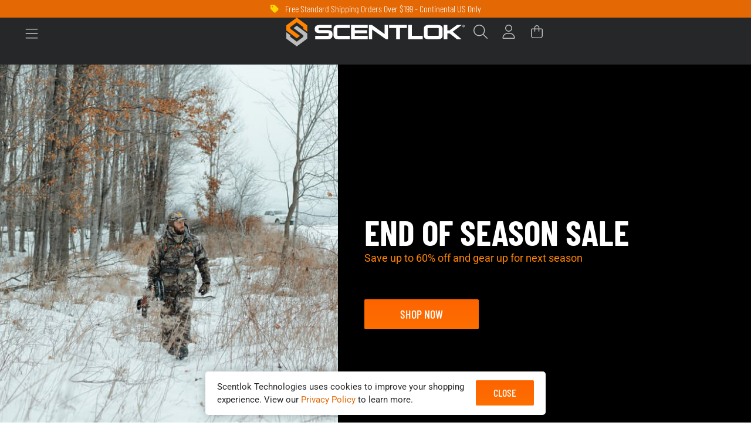

--- FILE ---
content_type: text/html; charset=UTF-8
request_url: https://www.scentlok.com/
body_size: 98762
content:
	<!doctype html>
<html lang="en-US">
	<head>
		<meta charset="UTF-8">
				<meta name="viewport" content="width=device-width, initial-scale=1, maximum-scale=1, user-scalable=no">
		<link rel="profile" href="https://gmpg.org/xfn/11">
		<meta name='robots' content='index, follow, max-image-preview:large, max-snippet:-1, max-video-preview:-1' />

<!-- Google Tag Manager for WordPress by gtm4wp.com -->
<script data-cfasync="false" data-pagespeed-no-defer>
	var gtm4wp_datalayer_name = "dataLayer";
	var dataLayer = dataLayer || [];
</script>
<!-- End Google Tag Manager for WordPress by gtm4wp.com -->
	<!-- This site is optimized with the Yoast SEO plugin v26.7 - https://yoast.com/wordpress/plugins/seo/ -->
	<title>Camo Hunting Clothes By ScentLok | Proven. Deadly.</title>
	<meta name="description" content="Makers of the finest camo hunting clothing featuring ScentLok&#039;s patented Carbon Alloy technology to contain odors and help you remain undetected in the field while hunting." />
	<link rel="canonical" href="https://www.scentlok.com/" />
	<meta property="og:locale" content="en_US" />
	<meta property="og:type" content="website" />
	<meta property="og:title" content="Camo Hunting Clothes By ScentLok | Proven. Deadly." />
	<meta property="og:description" content="Makers of the finest camo hunting clothing featuring ScentLok&#039;s patented Carbon Alloy technology to contain odors and help you remain undetected in the field while hunting." />
	<meta property="og:url" content="https://www.scentlok.com/" />
	<meta property="og:site_name" content="Scentlok Technologies" />
	<meta property="article:publisher" content="https://www.facebook.com/scentloktech/" />
	<meta property="article:modified_time" content="2026-01-08T14:18:14+00:00" />
	<meta property="og:image" content="https://www.scentlok.com/wp-content/uploads/2024/07/sl-early-season-homepage-image.jpg" />
	<meta name="twitter:card" content="summary_large_image" />
	<meta name="twitter:site" content="@ScentLokTech" />
	<script type="application/ld+json" class="yoast-schema-graph">{"@context":"https://schema.org","@graph":[{"@type":"WebPage","@id":"https://www.scentlok.com/","url":"https://www.scentlok.com/","name":"Camo Hunting Clothes By ScentLok | Proven. Deadly.","isPartOf":{"@id":"https://www.scentlok.com/#website"},"about":{"@id":"https://www.scentlok.com/#organization"},"primaryImageOfPage":{"@id":"https://www.scentlok.com/#primaryimage"},"image":{"@id":"https://www.scentlok.com/#primaryimage"},"thumbnailUrl":"https://www.scentlok.com/wp-content/uploads/2024/07/sl-early-season-homepage-image.jpg","datePublished":"2020-03-24T19:03:05+00:00","dateModified":"2026-01-08T14:18:14+00:00","description":"Makers of the finest camo hunting clothing featuring ScentLok's patented Carbon Alloy technology to contain odors and help you remain undetected in the field while hunting.","breadcrumb":{"@id":"https://www.scentlok.com/#breadcrumb"},"inLanguage":"en-US","potentialAction":[{"@type":"ReadAction","target":["https://www.scentlok.com/"]}]},{"@type":"ImageObject","inLanguage":"en-US","@id":"https://www.scentlok.com/#primaryimage","url":"https://www.scentlok.com/wp-content/uploads/2024/07/sl-early-season-homepage-image.jpg","contentUrl":"https://www.scentlok.com/wp-content/uploads/2024/07/sl-early-season-homepage-image.jpg","width":350,"height":500,"caption":"early season hunting apparel"},{"@type":"BreadcrumbList","@id":"https://www.scentlok.com/#breadcrumb","itemListElement":[{"@type":"ListItem","position":1,"name":"Home"}]},{"@type":"WebSite","@id":"https://www.scentlok.com/#website","url":"https://www.scentlok.com/","name":"Scentlok Technologies","description":"","publisher":{"@id":"https://www.scentlok.com/#organization"},"potentialAction":[{"@type":"SearchAction","target":{"@type":"EntryPoint","urlTemplate":"https://www.scentlok.com/?s={search_term_string}"},"query-input":{"@type":"PropertyValueSpecification","valueRequired":true,"valueName":"search_term_string"}}],"inLanguage":"en-US"},{"@type":"Organization","@id":"https://www.scentlok.com/#organization","name":"Nexus Outdoors","url":"https://www.scentlok.com/","logo":{"@type":"ImageObject","inLanguage":"en-US","@id":"https://www.scentlok.com/#/schema/logo/image/","url":"https://www.scentlok.com/wp-content/uploads/2024/05/scentlok-icon-dark-bg.jpg","contentUrl":"https://www.scentlok.com/wp-content/uploads/2024/05/scentlok-icon-dark-bg.jpg","width":600,"height":600,"caption":"Nexus Outdoors"},"image":{"@id":"https://www.scentlok.com/#/schema/logo/image/"},"sameAs":["https://www.facebook.com/scentloktech/","https://x.com/ScentLokTech","https://www.instagram.com/scentloktechnologies/","https://www.youtube.com/user/ScentLokTech"],"contactPoint":{"@type":"ContactPoint","contactType":"Customer Support","telephone":"","url":"","email":"customerservice@scentlok.com"}}]}</script>
	<!-- / Yoast SEO plugin. -->


<link rel='dns-prefetch' href='//checkout-sdk.bigcommerce.com' />
<link rel='dns-prefetch' href='//cdnjs.cloudflare.com' />
<link rel='dns-prefetch' href='//maxcdn.bootstrapcdn.com' />
		<style>
			.lazyload,
			.lazyloading {
				max-width: 100%;
			}
		</style>
		<style id='wp-img-auto-sizes-contain-inline-css' type='text/css'>
img:is([sizes=auto i],[sizes^="auto," i]){contain-intrinsic-size:3000px 1500px}
/*# sourceURL=wp-img-auto-sizes-contain-inline-css */
</style>
<style id='classic-theme-styles-inline-css' type='text/css'>
/*! This file is auto-generated */
.wp-block-button__link{color:#fff;background-color:#32373c;border-radius:9999px;box-shadow:none;text-decoration:none;padding:calc(.667em + 2px) calc(1.333em + 2px);font-size:1.125em}.wp-block-file__button{background:#32373c;color:#fff;text-decoration:none}
/*# sourceURL=/wp-includes/css/classic-themes.min.css */
</style>
<style id='global-styles-inline-css' type='text/css'>
:root{--wp--preset--aspect-ratio--square: 1;--wp--preset--aspect-ratio--4-3: 4/3;--wp--preset--aspect-ratio--3-4: 3/4;--wp--preset--aspect-ratio--3-2: 3/2;--wp--preset--aspect-ratio--2-3: 2/3;--wp--preset--aspect-ratio--16-9: 16/9;--wp--preset--aspect-ratio--9-16: 9/16;--wp--preset--color--black: #000000;--wp--preset--color--cyan-bluish-gray: #abb8c3;--wp--preset--color--white: #ffffff;--wp--preset--color--pale-pink: #f78da7;--wp--preset--color--vivid-red: #cf2e2e;--wp--preset--color--luminous-vivid-orange: #ff6900;--wp--preset--color--luminous-vivid-amber: #fcb900;--wp--preset--color--light-green-cyan: #7bdcb5;--wp--preset--color--vivid-green-cyan: #00d084;--wp--preset--color--pale-cyan-blue: #8ed1fc;--wp--preset--color--vivid-cyan-blue: #0693e3;--wp--preset--color--vivid-purple: #9b51e0;--wp--preset--gradient--vivid-cyan-blue-to-vivid-purple: linear-gradient(135deg,rgb(6,147,227) 0%,rgb(155,81,224) 100%);--wp--preset--gradient--light-green-cyan-to-vivid-green-cyan: linear-gradient(135deg,rgb(122,220,180) 0%,rgb(0,208,130) 100%);--wp--preset--gradient--luminous-vivid-amber-to-luminous-vivid-orange: linear-gradient(135deg,rgb(252,185,0) 0%,rgb(255,105,0) 100%);--wp--preset--gradient--luminous-vivid-orange-to-vivid-red: linear-gradient(135deg,rgb(255,105,0) 0%,rgb(207,46,46) 100%);--wp--preset--gradient--very-light-gray-to-cyan-bluish-gray: linear-gradient(135deg,rgb(238,238,238) 0%,rgb(169,184,195) 100%);--wp--preset--gradient--cool-to-warm-spectrum: linear-gradient(135deg,rgb(74,234,220) 0%,rgb(151,120,209) 20%,rgb(207,42,186) 40%,rgb(238,44,130) 60%,rgb(251,105,98) 80%,rgb(254,248,76) 100%);--wp--preset--gradient--blush-light-purple: linear-gradient(135deg,rgb(255,206,236) 0%,rgb(152,150,240) 100%);--wp--preset--gradient--blush-bordeaux: linear-gradient(135deg,rgb(254,205,165) 0%,rgb(254,45,45) 50%,rgb(107,0,62) 100%);--wp--preset--gradient--luminous-dusk: linear-gradient(135deg,rgb(255,203,112) 0%,rgb(199,81,192) 50%,rgb(65,88,208) 100%);--wp--preset--gradient--pale-ocean: linear-gradient(135deg,rgb(255,245,203) 0%,rgb(182,227,212) 50%,rgb(51,167,181) 100%);--wp--preset--gradient--electric-grass: linear-gradient(135deg,rgb(202,248,128) 0%,rgb(113,206,126) 100%);--wp--preset--gradient--midnight: linear-gradient(135deg,rgb(2,3,129) 0%,rgb(40,116,252) 100%);--wp--preset--font-size--small: 13px;--wp--preset--font-size--medium: 20px;--wp--preset--font-size--large: 36px;--wp--preset--font-size--x-large: 42px;--wp--preset--spacing--20: 0.44rem;--wp--preset--spacing--30: 0.67rem;--wp--preset--spacing--40: 1rem;--wp--preset--spacing--50: 1.5rem;--wp--preset--spacing--60: 2.25rem;--wp--preset--spacing--70: 3.38rem;--wp--preset--spacing--80: 5.06rem;--wp--preset--shadow--natural: 6px 6px 9px rgba(0, 0, 0, 0.2);--wp--preset--shadow--deep: 12px 12px 50px rgba(0, 0, 0, 0.4);--wp--preset--shadow--sharp: 6px 6px 0px rgba(0, 0, 0, 0.2);--wp--preset--shadow--outlined: 6px 6px 0px -3px rgb(255, 255, 255), 6px 6px rgb(0, 0, 0);--wp--preset--shadow--crisp: 6px 6px 0px rgb(0, 0, 0);}:where(.is-layout-flex){gap: 0.5em;}:where(.is-layout-grid){gap: 0.5em;}body .is-layout-flex{display: flex;}.is-layout-flex{flex-wrap: wrap;align-items: center;}.is-layout-flex > :is(*, div){margin: 0;}body .is-layout-grid{display: grid;}.is-layout-grid > :is(*, div){margin: 0;}:where(.wp-block-columns.is-layout-flex){gap: 2em;}:where(.wp-block-columns.is-layout-grid){gap: 2em;}:where(.wp-block-post-template.is-layout-flex){gap: 1.25em;}:where(.wp-block-post-template.is-layout-grid){gap: 1.25em;}.has-black-color{color: var(--wp--preset--color--black) !important;}.has-cyan-bluish-gray-color{color: var(--wp--preset--color--cyan-bluish-gray) !important;}.has-white-color{color: var(--wp--preset--color--white) !important;}.has-pale-pink-color{color: var(--wp--preset--color--pale-pink) !important;}.has-vivid-red-color{color: var(--wp--preset--color--vivid-red) !important;}.has-luminous-vivid-orange-color{color: var(--wp--preset--color--luminous-vivid-orange) !important;}.has-luminous-vivid-amber-color{color: var(--wp--preset--color--luminous-vivid-amber) !important;}.has-light-green-cyan-color{color: var(--wp--preset--color--light-green-cyan) !important;}.has-vivid-green-cyan-color{color: var(--wp--preset--color--vivid-green-cyan) !important;}.has-pale-cyan-blue-color{color: var(--wp--preset--color--pale-cyan-blue) !important;}.has-vivid-cyan-blue-color{color: var(--wp--preset--color--vivid-cyan-blue) !important;}.has-vivid-purple-color{color: var(--wp--preset--color--vivid-purple) !important;}.has-black-background-color{background-color: var(--wp--preset--color--black) !important;}.has-cyan-bluish-gray-background-color{background-color: var(--wp--preset--color--cyan-bluish-gray) !important;}.has-white-background-color{background-color: var(--wp--preset--color--white) !important;}.has-pale-pink-background-color{background-color: var(--wp--preset--color--pale-pink) !important;}.has-vivid-red-background-color{background-color: var(--wp--preset--color--vivid-red) !important;}.has-luminous-vivid-orange-background-color{background-color: var(--wp--preset--color--luminous-vivid-orange) !important;}.has-luminous-vivid-amber-background-color{background-color: var(--wp--preset--color--luminous-vivid-amber) !important;}.has-light-green-cyan-background-color{background-color: var(--wp--preset--color--light-green-cyan) !important;}.has-vivid-green-cyan-background-color{background-color: var(--wp--preset--color--vivid-green-cyan) !important;}.has-pale-cyan-blue-background-color{background-color: var(--wp--preset--color--pale-cyan-blue) !important;}.has-vivid-cyan-blue-background-color{background-color: var(--wp--preset--color--vivid-cyan-blue) !important;}.has-vivid-purple-background-color{background-color: var(--wp--preset--color--vivid-purple) !important;}.has-black-border-color{border-color: var(--wp--preset--color--black) !important;}.has-cyan-bluish-gray-border-color{border-color: var(--wp--preset--color--cyan-bluish-gray) !important;}.has-white-border-color{border-color: var(--wp--preset--color--white) !important;}.has-pale-pink-border-color{border-color: var(--wp--preset--color--pale-pink) !important;}.has-vivid-red-border-color{border-color: var(--wp--preset--color--vivid-red) !important;}.has-luminous-vivid-orange-border-color{border-color: var(--wp--preset--color--luminous-vivid-orange) !important;}.has-luminous-vivid-amber-border-color{border-color: var(--wp--preset--color--luminous-vivid-amber) !important;}.has-light-green-cyan-border-color{border-color: var(--wp--preset--color--light-green-cyan) !important;}.has-vivid-green-cyan-border-color{border-color: var(--wp--preset--color--vivid-green-cyan) !important;}.has-pale-cyan-blue-border-color{border-color: var(--wp--preset--color--pale-cyan-blue) !important;}.has-vivid-cyan-blue-border-color{border-color: var(--wp--preset--color--vivid-cyan-blue) !important;}.has-vivid-purple-border-color{border-color: var(--wp--preset--color--vivid-purple) !important;}.has-vivid-cyan-blue-to-vivid-purple-gradient-background{background: var(--wp--preset--gradient--vivid-cyan-blue-to-vivid-purple) !important;}.has-light-green-cyan-to-vivid-green-cyan-gradient-background{background: var(--wp--preset--gradient--light-green-cyan-to-vivid-green-cyan) !important;}.has-luminous-vivid-amber-to-luminous-vivid-orange-gradient-background{background: var(--wp--preset--gradient--luminous-vivid-amber-to-luminous-vivid-orange) !important;}.has-luminous-vivid-orange-to-vivid-red-gradient-background{background: var(--wp--preset--gradient--luminous-vivid-orange-to-vivid-red) !important;}.has-very-light-gray-to-cyan-bluish-gray-gradient-background{background: var(--wp--preset--gradient--very-light-gray-to-cyan-bluish-gray) !important;}.has-cool-to-warm-spectrum-gradient-background{background: var(--wp--preset--gradient--cool-to-warm-spectrum) !important;}.has-blush-light-purple-gradient-background{background: var(--wp--preset--gradient--blush-light-purple) !important;}.has-blush-bordeaux-gradient-background{background: var(--wp--preset--gradient--blush-bordeaux) !important;}.has-luminous-dusk-gradient-background{background: var(--wp--preset--gradient--luminous-dusk) !important;}.has-pale-ocean-gradient-background{background: var(--wp--preset--gradient--pale-ocean) !important;}.has-electric-grass-gradient-background{background: var(--wp--preset--gradient--electric-grass) !important;}.has-midnight-gradient-background{background: var(--wp--preset--gradient--midnight) !important;}.has-small-font-size{font-size: var(--wp--preset--font-size--small) !important;}.has-medium-font-size{font-size: var(--wp--preset--font-size--medium) !important;}.has-large-font-size{font-size: var(--wp--preset--font-size--large) !important;}.has-x-large-font-size{font-size: var(--wp--preset--font-size--x-large) !important;}
:where(.wp-block-post-template.is-layout-flex){gap: 1.25em;}:where(.wp-block-post-template.is-layout-grid){gap: 1.25em;}
:where(.wp-block-term-template.is-layout-flex){gap: 1.25em;}:where(.wp-block-term-template.is-layout-grid){gap: 1.25em;}
:where(.wp-block-columns.is-layout-flex){gap: 2em;}:where(.wp-block-columns.is-layout-grid){gap: 2em;}
:root :where(.wp-block-pullquote){font-size: 1.5em;line-height: 1.6;}
/*# sourceURL=global-styles-inline-css */
</style>
<link rel='stylesheet' id='suma-dealer-locator-css' href='https://www.scentlok.com/wp-content/plugins/suma-dealer-locator/frontend/css/suma-dealer-locator.css?ver=1.0.0' type='text/css' media='all' />
<link rel='stylesheet' id='font-awesome-css' href='https://maxcdn.bootstrapcdn.com/font-awesome/4.6.3/css/font-awesome.min.css?ver=4.6.3' type='text/css' media='all' />
<link rel='stylesheet' id='bigcommerce-styles-css' href='https://www.scentlok.com/wp-content/plugins/bigcommerce-suma/assets/css/master.min.css?ver=5.0.7-4.17.09.08.2025' type='text/css' media='all' />
<link rel='stylesheet' id='hello-elementor-css' href='https://www.scentlok.com/wp-content/themes/suma-elementor/style.min.css?ver=2.2.0' type='text/css' media='all' />
<link rel='stylesheet' id='hello-elementor-theme-style-css' href='https://www.scentlok.com/wp-content/themes/suma-elementor/theme.min.css?ver=2.2.0' type='text/css' media='all' />
<link rel='stylesheet' id='swiper-css' href='https://www.scentlok.com/wp-content/plugins/elementor/assets/lib/swiper/v8/css/swiper.min.css?ver=8.4.5' type='text/css' media='all' />
<link rel='stylesheet' id='elementor-frontend-css' href='https://www.scentlok.com/wp-content/uploads/elementor/css/custom-frontend.min.css?ver=1768319528' type='text/css' media='all' />
<link rel='stylesheet' id='widget-icon-list-css' href='https://www.scentlok.com/wp-content/uploads/elementor/css/custom-widget-icon-list.min.css?ver=1768319528' type='text/css' media='all' />
<link rel='stylesheet' id='e-animation-fadeIn-css' href='https://www.scentlok.com/wp-content/plugins/elementor/assets/lib/animations/styles/fadeIn.min.css?ver=3.34.1' type='text/css' media='all' />
<link rel='stylesheet' id='widget-mega-menu-css' href='https://www.scentlok.com/wp-content/uploads/elementor/css/custom-pro-widget-mega-menu.min.css?ver=1768319529' type='text/css' media='all' />
<link rel='stylesheet' id='e-sticky-css' href='https://www.scentlok.com/wp-content/plugins/elementor-pro/assets/css/modules/sticky.min.css?ver=3.34.0' type='text/css' media='all' />
<link rel='stylesheet' id='widget-image-css' href='https://www.scentlok.com/wp-content/plugins/elementor/assets/css/widget-image.min.css?ver=3.34.1' type='text/css' media='all' />
<link rel='stylesheet' id='widget-heading-css' href='https://www.scentlok.com/wp-content/plugins/elementor/assets/css/widget-heading.min.css?ver=3.34.1' type='text/css' media='all' />
<link rel='stylesheet' id='widget-nav-menu-css' href='https://www.scentlok.com/wp-content/uploads/elementor/css/custom-pro-widget-nav-menu.min.css?ver=1768319528' type='text/css' media='all' />
<link rel='stylesheet' id='widget-social-icons-css' href='https://www.scentlok.com/wp-content/plugins/elementor/assets/css/widget-social-icons.min.css?ver=3.34.1' type='text/css' media='all' />
<link rel='stylesheet' id='e-apple-webkit-css' href='https://www.scentlok.com/wp-content/uploads/elementor/css/custom-apple-webkit.min.css?ver=1768319528' type='text/css' media='all' />
<link rel='stylesheet' id='e-popup-css' href='https://www.scentlok.com/wp-content/plugins/elementor-pro/assets/css/conditionals/popup.min.css?ver=3.34.0' type='text/css' media='all' />
<link rel='stylesheet' id='elementor-icons-css' href='https://www.scentlok.com/wp-content/plugins/elementor/assets/lib/eicons/css/elementor-icons.min.css?ver=5.45.0' type='text/css' media='all' />
<link rel='stylesheet' id='elementor-post-8265-css' href='https://www.scentlok.com/wp-content/uploads/elementor/css/post-8265.css?ver=1768319529' type='text/css' media='all' />
<link rel='stylesheet' id='e-swiper-css' href='https://www.scentlok.com/wp-content/plugins/elementor/assets/css/conditionals/e-swiper.min.css?ver=3.34.1' type='text/css' media='all' />
<link rel='stylesheet' id='widget-nested-carousel-css' href='https://www.scentlok.com/wp-content/plugins/elementor-pro/assets/css/widget-nested-carousel.min.css?ver=3.34.0' type='text/css' media='all' />
<link rel='stylesheet' id='widget-spacer-css' href='https://www.scentlok.com/wp-content/plugins/elementor/assets/css/widget-spacer.min.css?ver=3.34.1' type='text/css' media='all' />
<link rel='stylesheet' id='widget-divider-css' href='https://www.scentlok.com/wp-content/plugins/elementor/assets/css/widget-divider.min.css?ver=3.34.1' type='text/css' media='all' />
<link rel='stylesheet' id='widget-loop-common-css' href='https://www.scentlok.com/wp-content/plugins/elementor-pro/assets/css/widget-loop-common.min.css?ver=3.34.0' type='text/css' media='all' />
<link rel='stylesheet' id='widget-loop-carousel-css' href='https://www.scentlok.com/wp-content/plugins/elementor-pro/assets/css/widget-loop-carousel.min.css?ver=3.34.0' type='text/css' media='all' />
<link rel='stylesheet' id='elementor-post-7-css' href='https://www.scentlok.com/wp-content/uploads/elementor/css/post-7.css?ver=1768319529' type='text/css' media='all' />
<link rel='stylesheet' id='elementor-post-4069-css' href='https://www.scentlok.com/wp-content/uploads/elementor/css/post-4069.css?ver=1768319530' type='text/css' media='all' />
<link rel='stylesheet' id='elementor-post-139-css' href='https://www.scentlok.com/wp-content/uploads/elementor/css/post-139.css?ver=1768319530' type='text/css' media='all' />
<link rel='stylesheet' id='elementor-post-69-css' href='https://www.scentlok.com/wp-content/uploads/elementor/css/post-69.css?ver=1768319530' type='text/css' media='all' />
<link rel='stylesheet' id='elementor-post-1807260-css' href='https://www.scentlok.com/wp-content/uploads/elementor/css/post-1807260.css?ver=1768319530' type='text/css' media='all' />
<link rel='stylesheet' id='elementor-post-1762-css' href='https://www.scentlok.com/wp-content/uploads/elementor/css/post-1762.css?ver=1768319530' type='text/css' media='all' />
<link rel='stylesheet' id='tablepress-default-css' href='https://www.scentlok.com/wp-content/plugins/tablepress/css/build/default.css?ver=3.2.6' type='text/css' media='all' />
<link rel='stylesheet' id='algolia-instantsearch-css' href='https://www.scentlok.com/wp-content/plugins/wp-search-with-algolia/css/algolia-instantsearch.css?ver=2.11.1' type='text/css' media='all' />
<link rel='stylesheet' id='suma-theme-custom-css' href='https://www.scentlok.com/wp-content/themes/suma-elementor/dist/css/global.css?ver=1.4.6' type='text/css' media='all' />
<link rel='stylesheet' id='elementor-post-4076-css' href='https://www.scentlok.com/wp-content/uploads/elementor/css/post-4076.css?ver=1768319529' type='text/css' media='all' />
<link rel='stylesheet' id='elementor-gf-local-barlow-css' href='https://www.scentlok.com/wp-content/uploads/elementor/google-fonts/css/barlow.css?ver=1753129809' type='text/css' media='all' />
<link rel='stylesheet' id='elementor-gf-local-barlowcondensed-css' href='https://www.scentlok.com/wp-content/uploads/elementor/google-fonts/css/barlowcondensed.css?ver=1753129813' type='text/css' media='all' />
<link rel='stylesheet' id='elementor-gf-local-roboto-css' href='https://www.scentlok.com/wp-content/uploads/elementor/google-fonts/css/roboto.css?ver=1753129827' type='text/css' media='all' />
<link rel='stylesheet' id='elementor-gf-local-figtree-css' href='https://www.scentlok.com/wp-content/uploads/elementor/google-fonts/css/figtree.css?ver=1753129830' type='text/css' media='all' />
<link rel='stylesheet' id='elementor-icons-shared-0-css' href='https://www.scentlok.com/wp-content/plugins/elementor/assets/lib/font-awesome/css/fontawesome.min.css?ver=5.15.3' type='text/css' media='all' />
<link rel='stylesheet' id='elementor-icons-fa-brands-css' href='https://www.scentlok.com/wp-content/plugins/elementor/assets/lib/font-awesome/css/brands.min.css?ver=5.15.3' type='text/css' media='all' />
<link rel='stylesheet' id='elementor-icons-fa-solid-css' href='https://www.scentlok.com/wp-content/plugins/elementor/assets/lib/font-awesome/css/solid.min.css?ver=5.15.3' type='text/css' media='all' />
<script type="text/javascript" src="https://cdnjs.cloudflare.com/ajax/libs/jquery/3.4.1/jquery.min.js?ver=3.4.1" id="jquery-js"></script>
<script type="text/javascript" id="theme-script-js-extra">
/* <![CDATA[ */
var SUMA = {"footer":{"menu_script_toggle":true},"header":{"autohide":true},"mmenu":{"active":true,"menuId":"mobile","containerId":"menu-panel","logo":"\u003C?xml version=\"1.0\" encoding=\"UTF-8\"?\u003E\u003Csvg id=\"uuid-fae4dafd-7e10-4937-bed3-15c632e50310\" xmlns=\"http://www.w3.org/2000/svg\" viewBox=\"0 0 65.03 89.26\"\u003E\u003Cpolygon points=\"32.51 25.22 22.62 32.53 52.74 54.77 52.74 59.72 32.51 74.65 12.29 59.72 12.29 54.41 0 45.33 0 65.24 32.51 89.26 65.03 65.24 65.03 49.24 32.51 25.22\" style=\"fill:#bbb; stroke-width:0px;\"/\u003E\u003Cpolygon points=\"32.51 0 0 24.01 0 40.02 32.54 64.03 42.44 56.76 12.29 34.49 12.29 29.54 32.51 14.6 52.74 29.54 52.74 34.85 65.03 43.93 65.03 24.01 32.51 0\" style=\"fill:#ff8300; stroke-width:0px;\"/\u003E\u003C/svg\u003E","logoFormat":"svg","bannerShortcode":"\t\t\u003Cdiv data-elementor-type=\"section\" data-elementor-id=\"4076\" class=\"elementor elementor-4076\" data-elementor-post-type=\"elementor_library\"\u003E\n\t\t\t\u003Cdiv class=\"elementor-element elementor-element-1bae0d1f e-con-full e-flex e-con e-parent\" data-id=\"1bae0d1f\" data-element_type=\"container\" data-settings=\"{&quot;background_background&quot;:&quot;classic&quot;}\"\u003E\n\t\t\u003Cdiv class=\"elementor-element elementor-element-498f8928 e-con-full category-banner-content e-flex e-con e-child\" data-id=\"498f8928\" data-element_type=\"container\" data-settings=\"{&quot;background_background&quot;:&quot;classic&quot;}\"\u003E\n\t\t\u003Cdiv class=\"elementor-element elementor-element-1db55a1b e-flex e-con-boxed e-con e-child\" data-id=\"1db55a1b\" data-element_type=\"container\" data-settings=\"{&quot;background_background&quot;:&quot;classic&quot;}\"\u003E\n\t\t\t\t\t\u003Cdiv class=\"e-con-inner\"\u003E\n\t\t\t\t\u003Cdiv class=\"elementor-element elementor-element-27f09f4 elementor-widget elementor-widget-heading\" data-id=\"27f09f4\" data-element_type=\"widget\" data-widget_type=\"heading.default\"\u003E\n\t\t\t\t\u003Cdiv class=\"elementor-widget-container\"\u003E\n\t\t\t\t\t\u003Cdiv class=\"elementor-heading-title elementor-size-default\"\u003EMid-Season\u003C/div\u003E\t\t\t\t\u003C/div\u003E\n\t\t\t\t\u003C/div\u003E\n\t\t\t\t\u003Cdiv class=\"elementor-element elementor-element-5e1bb2bb elementor-widget elementor-widget-heading\" data-id=\"5e1bb2bb\" data-element_type=\"widget\" data-widget_type=\"heading.default\"\u003E\n\t\t\t\t\u003Cdiv class=\"elementor-widget-container\"\u003E\n\t\t\t\t\t\u003Cp class=\"elementor-heading-title elementor-size-default\"\u003EWhen The Temps Drop &amp; The Woods Go Quiet\u003C/p\u003E\t\t\t\t\u003C/div\u003E\n\t\t\t\t\u003C/div\u003E\n\t\t\t\t\u003Cdiv class=\"elementor-element elementor-element-957dfd8 elementor-mobile-align-left button-2 elementor-widget elementor-widget-button\" data-id=\"957dfd8\" data-element_type=\"widget\" data-widget_type=\"button.default\"\u003E\n\t\t\t\t\u003Cdiv class=\"elementor-widget-container\"\u003E\n\t\t\t\t\t\t\t\t\t\u003Cdiv class=\"elementor-button-wrapper\"\u003E\n\t\t\t\t\t\u003Ca class=\"elementor-button elementor-button-link elementor-size-md\" href=\"/men/mid-season-cool-weather-hunting-apparel/\"\u003E\n\t\t\t\t\t\t\u003Cspan class=\"elementor-button-content-wrapper\"\u003E\n\t\t\t\t\t\t\u003Cspan class=\"elementor-button-icon\"\u003E\n\t\t\t\t\t\t\t\u003C/span\u003E\n\t\t\t\t\t\t\t\t\t\u003Cspan class=\"elementor-button-text\"\u003EShop Now\u003C/span\u003E\n\t\t\t\t\t\u003C/span\u003E\n\t\t\t\t\t\u003C/a\u003E\n\t\t\t\t\u003C/div\u003E\n\t\t\t\t\t\t\t\t\u003C/div\u003E\n\t\t\t\t\u003C/div\u003E\n\t\t\t\t\t\u003C/div\u003E\n\t\t\t\t\u003C/div\u003E\n\t\t\t\t\u003C/div\u003E\n\t\t\t\t\u003C/div\u003E\n\t\t\t\t\u003C/div\u003E\n\t\t"}};
//# sourceURL=theme-script-js-extra
/* ]]> */
</script>
<script type="text/javascript" src="https://www.scentlok.com/wp-content/themes/suma-elementor/dist/js/global.js?ver=1.2.10" id="theme-script-js"></script>
<script type="text/javascript" src="https://static.klaviyo.com/onsite/js/klaviyo.js?company_id=VE7rVK" id="klaviyo_onsite_script-js"></script>
<script type="text/javascript" id="klaviyo_onsite_script-js-after">
/* <![CDATA[ */
!function(){if(!window.klaviyo){window._klOnsite=window._klOnsite||[];try{window.klaviyo=new Proxy({},{get:function(n,i){return"push"===i?function(){var n;(n=window._klOnsite).push.apply(n,arguments)}:function(){for(var n=arguments.length,o=new Array(n),w=0;w<n;w++)o[w]=arguments[w];var t="function"==typeof o[o.length-1]?o.pop():void 0,e=new Promise((function(n){window._klOnsite.push([i].concat(o,[function(i){t&&t(i),n(i)}]))}));return e}}})}catch(n){window.klaviyo=window.klaviyo||[],window.klaviyo.push=function(){var n;(n=window._klOnsite).push.apply(n,arguments)}}}}();
//# sourceURL=klaviyo_onsite_script-js-after
/* ]]> */
</script>
<script type="text/javascript">
    (function(c,l,a,r,i,t,y){
        c[a]=c[a]||function(){(c[a].q=c[a].q||[]).push(arguments)};
        t=l.createElement(r);t.async=1;t.src="https://www.clarity.ms/tag/"+i;
        y=l.getElementsByTagName(r)[0];y.parentNode.insertBefore(t,y);
    })(window, document, "clarity", "script", "rcti4xcww6");
</script>		<!-- Segment Analytics Code -->
		<script type="text/javascript" data-js="bc-segment-tracker">
			!function(){var analytics=window.analytics||[];if(!analytics.initialize)if(analytics.invoked)window.console&&console.error&&console.error("Segment snippet included twice.");else{analytics.invoked=!0;analytics.methods=["trackSubmit","trackClick","trackLink","trackForm","pageview","identify","reset","group","track","ready","alias","debug","page","once","off","on"];analytics.factory=function(t){return function(){var e=Array.prototype.slice.call(arguments);e.unshift(t);analytics.push(e);return analytics}};for(var t=0;t<analytics.methods.length;t++){var e=analytics.methods[t];analytics[e]=analytics.factory(e)}analytics.loadPlatform=function(t,e,a,o){window[o||"analytics"]=analytics;window._analytics_js_global_name=o;analytics.platformSettings=e;analytics.platformPlan=a;var n=("https:"===document.location.protocol?"https://":"http://")+"cdn.segment.com/analytics.js/v1";t&&(n+="/"+t);var r=document.createElement("script");r.type="text/javascript";r.async=!0;r.src=n+"/platform/analytics.min.js";var i=document.getElementsByTagName("script")[0];i.parentNode.insertBefore(r,i)};analytics.SNIPPET_VERSION="4.0.0_platform";
				analytics.loadPlatform(null, {"Facebook Pixel":{"pixelId":"1558698331763260","initWithExistingTraits":true}},{},"analytics");
				analytics.page()
			}}();
		</script>
		<!-- End Segment Analytics Code -->
		
<style type='text/css'>
.bc-btn,
button.bc-btn,
a.bc-btn,
.entry-content .bc-btn,
.entry-content button.bc-btn,
.entry-content a.bc-btn,
.bc-mini-cart .bc-btn,
.bc-mini-cart button.bc-btn,
.bc-mini-cart a.bc-btn,
.bigcommerce-cart__item-count,
.bc-account-login__form input[type="submit"] {
	color: #fff;
	background-color: #5273f4;
}

.bc-btn--inverse,
button.bc-btn--inverse,
a.bc-btn--inverse,
.entry-content .bc-btn--inverse,
.entry-content button.bc-btn--inverse,
.entry-content a.bc-btn--inverse {
	color: #5273f4;
	background-color: #fff;
	border-color: #5273f4;
}

.bc-btn--inverse:hover,
.bc-btn--inverse:focus,
button.bc-btn--inverse:hover,
button.bc-btn--inverse:focus,
a.bc-btn--inverse:hover,
a.bc-btn--inverse:focus {
	color: #fff;
	background-color: #5273f4;
	border-color: #5273f4;
}

.bc-video-play-icon {
	background-color: #5273f4;
}

.bc-video-play-icon:before {
	color: #fff;
}

.bc-link {
	color: #5273f4;
}

.bc-cart-item__remove-button {
	color: #5273f4;
}

.bc-product__out_of_stock,
.bc-product__low_inventory {
	color: #34313f;
}

.bc-product-flag--grey {
	color: #34313f;
	background-color: #e0e3e9;
}

.bc-product-flag--sale {
	color: #fff;
	background-color: #65c68c;
}

.bc-cart-item-total-price.bc-cart-item--on-sale,
.bc-product__price--sale {
	color: #65c68c;
}

.bc-account-address__edit,
.bc-account-address__delete,
button.bc-account-address__edit,
button.bc-account-address__delete,
a.bc-account-address__edit,
a.bc-account-address__delete {
	color: #5273f4;
}

</style>

<!-- Google Tag Manager for WordPress by gtm4wp.com -->
<!-- GTM Container placement set to automatic -->
<script data-cfasync="false" data-pagespeed-no-defer>
	var dataLayer_content = {"pagePostType":"frontpage","pagePostType2":"single-page","pagePostAuthor":"developer"};
	dataLayer.push( dataLayer_content );
</script>
<script data-cfasync="false" data-pagespeed-no-defer>
(function(w,d,s,l,i){w[l]=w[l]||[];w[l].push({'gtm.start':
new Date().getTime(),event:'gtm.js'});var f=d.getElementsByTagName(s)[0],
j=d.createElement(s),dl=l!='dataLayer'?'&l='+l:'';j.async=true;j.src=
'//www.googletagmanager.com/gtm.js?id='+i+dl;f.parentNode.insertBefore(j,f);
})(window,document,'script','dataLayer','GTM-P68VG22');
</script>
<!-- End Google Tag Manager for WordPress by gtm4wp.com -->		<script>
			document.documentElement.className = document.documentElement.className.replace('no-js', 'js');
		</script>
				<style>
			.no-js img.lazyload {
				display: none;
			}

			figure.wp-block-image img.lazyloading {
				min-width: 150px;
			}

			.lazyload,
			.lazyloading {
				--smush-placeholder-width: 100px;
				--smush-placeholder-aspect-ratio: 1/1;
				width: var(--smush-image-width, var(--smush-placeholder-width)) !important;
				aspect-ratio: var(--smush-image-aspect-ratio, var(--smush-placeholder-aspect-ratio)) !important;
			}

						.lazyload, .lazyloading {
				opacity: 0;
			}

			.lazyloaded {
				opacity: 1;
				transition: opacity 400ms;
				transition-delay: 0ms;
			}

					</style>
		<meta name="generator" content="Elementor 3.34.1; features: additional_custom_breakpoints; settings: css_print_method-external, google_font-enabled, font_display-auto">
<script async src="https://apps.bazaarvoice.com/deployments/scentlok/main_site/production/en_US/bv.js" nowprocket></script>
<script type="text/javascript">
(function() {
var avm = document.createElement('script'); avm.type = 'text/javascript'; avm.async = true;
avm.src = ('https:' == document.location.protocol ? 'https://' : 'http://') + 'cdn.avmws.com/1020237/';
var s = document.getElementsByTagName('script')[0]; s.parentNode.insertBefore(avm, s);
})();
</script>
<style>
/**
 * Klaviyo Close/Teaser Buttons
 */
button[class*='kl-teaser-'],
button.klaviyo-close-form, 
button[class*='kl-teaser-']:active,
button.klaviyo-close-form:active,
button[class*='kl-teaser-']:focus,
button.klaviyo-close-form:focus,
button[class*='kl-teaser-']:focus-visible,
button.klaviyo-close-form:focus-visible,
button[class*='kl-teaser-']:focus-within,
button.klaviyo-close-form:focus-within,
button[class*='kl-teaser-']:hover,
button.klaviyo-close-form:hover {
    background: none !important;
    border: none !important;
    outline: none !important;
    padding: 0 !important;
}
</style>
<script src="https://cdn.userway.org/widget.js" data-account="kBR8F9deym"></script>
<script src="https://cdn.trackjs.com/agent/v3/latest/t.js"></script>
<script>
  TrackJS.install({
    token: "d9c7579c376f46dfa2f82afd1bdf8c67",
    application: "scentlok"
    // for more configuration options, see https://docs.trackjs.com
  });
</script>
			<style>
				.e-con.e-parent:nth-of-type(n+4):not(.e-lazyloaded):not(.e-no-lazyload),
				.e-con.e-parent:nth-of-type(n+4):not(.e-lazyloaded):not(.e-no-lazyload) * {
					background-image: none !important;
				}
				@media screen and (max-height: 1024px) {
					.e-con.e-parent:nth-of-type(n+3):not(.e-lazyloaded):not(.e-no-lazyload),
					.e-con.e-parent:nth-of-type(n+3):not(.e-lazyloaded):not(.e-no-lazyload) * {
						background-image: none !important;
					}
				}
				@media screen and (max-height: 640px) {
					.e-con.e-parent:nth-of-type(n+2):not(.e-lazyloaded):not(.e-no-lazyload),
					.e-con.e-parent:nth-of-type(n+2):not(.e-lazyloaded):not(.e-no-lazyload) * {
						background-image: none !important;
					}
				}
			</style>
					<style>
			.algolia-search-highlight {
				background-color: #fffbcc;
				border-radius: 2px;
				font-style: normal;
			}
		</style>
		<link rel="icon" href="https://www.scentlok.com/wp-content/uploads/2024/04/Favicon.png" sizes="32x32" />
<link rel="icon" href="https://www.scentlok.com/wp-content/uploads/2024/04/Favicon.png" sizes="192x192" />
<link rel="apple-touch-icon" href="https://www.scentlok.com/wp-content/uploads/2024/04/Favicon.png" />
<meta name="msapplication-TileImage" content="https://www.scentlok.com/wp-content/uploads/2024/04/Favicon.png" />
        <script>
            ( function($) {
                $(document).on( 'facetwp-loaded', function() {
                    $('.facetwp-facet').each( function() {
                        let facet = $(this);
                        let facet_container = facet.closest('.facet');
                        let facet_name = facet.attr('data-name');
                        let facet_type = facet.attr('data-type');
                        let facet_label = FWP.settings.labels[facet_name];
                        let facet_toggle = $('#facets-toggle').html();

                        if ( facet_type !== 'pager' && facet_type !== 'sort' && facet_type !== 'reset' ) {
                            if (('undefined' === typeof FWP.settings.num_choices[facet_name] ||
                                ('undefined' !== typeof FWP.settings.num_choices[facet_name] && FWP.settings.num_choices[facet_name] > 0)) && $('.facet-label[data-for="' + facet_name + '"]').length < 1) {

                                const className = facet.is(':visible') ? 'is-open' : '';
                                facet.before('<div class="facet-label ' + className + '" data-for="' + facet_name + '">' + facet_label + facet_toggle + '</div>');
                            } else if ('undefined' !== typeof FWP.settings.num_choices[facet_name] && !FWP.settings.num_choices[facet_name] > 0) {
                                $('.facet-label[data-for="' + facet_name + '"]').remove();
                            }
                        }
                    } );
                } );
            } )( jQuery );
        </script>
        	</head>
<body class="home wp-singular page-template-default page page-id-7 wp-theme-suma-elementor bc-gallery-size-bc-medium elementor-default elementor-kit-8265 elementor-page elementor-page-7 elementor-page-69 suma-ct-page-full-width">
<div class="global-page-wrapper mm-page">
        <div style="display: none;">
            <div id="settings_variant_form_selector">
                            </div>
            <div id="settings_get_default_behavior">
                            </div>
            <div id="settings_hidden_elements">
                [".bc-product-form__quantity",".bc-btn--add_to_cart"]            </div>
        </div>

        <script type="text/javascript">/*! For license information please see scripts.js.LICENSE.txt */
(()=>{"use strict";var t,e={939:()=>{function t(){t=function(){return e};var e={},r=Object.prototype,i=r.hasOwnProperty,a=Object.defineProperty||function(t,e,n){t[e]=n.value},o="function"==typeof Symbol?Symbol:{},l=o.iterator||"@@iterator",u=o.asyncIterator||"@@asyncIterator",s=o.toStringTag||"@@toStringTag";function c(t,e,n){return Object.defineProperty(t,e,{value:n,enumerable:!0,configurable:!0,writable:!0}),t[e]}try{c({},"")}catch(t){c=function(t,e,n){return t[e]=n}}function d(t,e,n,r){var i=e&&e.prototype instanceof h?e:h,o=Object.create(i.prototype),l=new E(r||[]);return a(o,"_invoke",{value:j(t,n,l)}),o}function f(t,e,n){try{return{type:"normal",arg:t.call(e,n)}}catch(t){return{type:"throw",arg:t}}}e.wrap=d;var v={};function h(){}function y(){}function m(){}var p={};c(p,l,(function(){return this}));var _=Object.getPrototypeOf,g=_&&_(_(O([])));g&&g!==r&&i.call(g,l)&&(p=g);var b=m.prototype=h.prototype=Object.create(p);function k(t){["next","throw","return"].forEach((function(e){c(t,e,(function(t){return this._invoke(e,t)}))}))}function w(t,e){function r(a,o,l,u){var s=f(t[a],t,o);if("throw"!==s.type){var c=s.arg,d=c.value;return d&&"object"==n(d)&&i.call(d,"__await")?e.resolve(d.__await).then((function(t){r("next",t,l,u)}),(function(t){r("throw",t,l,u)})):e.resolve(d).then((function(t){c.value=t,l(c)}),(function(t){return r("throw",t,l,u)}))}u(s.arg)}var o;a(this,"_invoke",{value:function(t,n){function i(){return new e((function(e,i){r(t,n,e,i)}))}return o=o?o.then(i,i):i()}})}function j(t,e,n){var r="suspendedStart";return function(i,a){if("executing"===r)throw new Error("Generator is already running");if("completed"===r){if("throw"===i)throw a;return{value:void 0,done:!0}}for(n.method=i,n.arg=a;;){var o=n.delegate;if(o){var l=x(o,n);if(l){if(l===v)continue;return l}}if("next"===n.method)n.sent=n._sent=n.arg;else if("throw"===n.method){if("suspendedStart"===r)throw r="completed",n.arg;n.dispatchException(n.arg)}else"return"===n.method&&n.abrupt("return",n.arg);r="executing";var u=f(t,e,n);if("normal"===u.type){if(r=n.done?"completed":"suspendedYield",u.arg===v)continue;return{value:u.arg,done:n.done}}"throw"===u.type&&(r="completed",n.method="throw",n.arg=u.arg)}}}function x(t,e){var n=e.method,r=t.iterator[n];if(void 0===r)return e.delegate=null,"throw"===n&&t.iterator.return&&(e.method="return",e.arg=void 0,x(t,e),"throw"===e.method)||"return"!==n&&(e.method="throw",e.arg=new TypeError("The iterator does not provide a '"+n+"' method")),v;var i=f(r,t.iterator,e.arg);if("throw"===i.type)return e.method="throw",e.arg=i.arg,e.delegate=null,v;var a=i.arg;return a?a.done?(e[t.resultName]=a.value,e.next=t.nextLoc,"return"!==e.method&&(e.method="next",e.arg=void 0),e.delegate=null,v):a:(e.method="throw",e.arg=new TypeError("iterator result is not an object"),e.delegate=null,v)}function S(t){var e={tryLoc:t[0]};1 in t&&(e.catchLoc=t[1]),2 in t&&(e.finallyLoc=t[2],e.afterLoc=t[3]),this.tryEntries.push(e)}function L(t){var e=t.completion||{};e.type="normal",delete e.arg,t.completion=e}function E(t){this.tryEntries=[{tryLoc:"root"}],t.forEach(S,this),this.reset(!0)}function O(t){if(t||""===t){var e=t[l];if(e)return e.call(t);if("function"==typeof t.next)return t;if(!isNaN(t.length)){var r=-1,a=function e(){for(;++r<t.length;)if(i.call(t,r))return e.value=t[r],e.done=!1,e;return e.value=void 0,e.done=!0,e};return a.next=a}}throw new TypeError(n(t)+" is not iterable")}return y.prototype=m,a(b,"constructor",{value:m,configurable:!0}),a(m,"constructor",{value:y,configurable:!0}),y.displayName=c(m,s,"GeneratorFunction"),e.isGeneratorFunction=function(t){var e="function"==typeof t&&t.constructor;return!!e&&(e===y||"GeneratorFunction"===(e.displayName||e.name))},e.mark=function(t){return Object.setPrototypeOf?Object.setPrototypeOf(t,m):(t.__proto__=m,c(t,s,"GeneratorFunction")),t.prototype=Object.create(b),t},e.awrap=function(t){return{__await:t}},k(w.prototype),c(w.prototype,u,(function(){return this})),e.AsyncIterator=w,e.async=function(t,n,r,i,a){void 0===a&&(a=Promise);var o=new w(d(t,n,r,i),a);return e.isGeneratorFunction(n)?o:o.next().then((function(t){return t.done?t.value:o.next()}))},k(b),c(b,s,"Generator"),c(b,l,(function(){return this})),c(b,"toString",(function(){return"[object Generator]"})),e.keys=function(t){var e=Object(t),n=[];for(var r in e)n.push(r);return n.reverse(),function t(){for(;n.length;){var r=n.pop();if(r in e)return t.value=r,t.done=!1,t}return t.done=!0,t}},e.values=O,E.prototype={constructor:E,reset:function(t){if(this.prev=0,this.next=0,this.sent=this._sent=void 0,this.done=!1,this.delegate=null,this.method="next",this.arg=void 0,this.tryEntries.forEach(L),!t)for(var e in this)"t"===e.charAt(0)&&i.call(this,e)&&!isNaN(+e.slice(1))&&(this[e]=void 0)},stop:function(){this.done=!0;var t=this.tryEntries[0].completion;if("throw"===t.type)throw t.arg;return this.rval},dispatchException:function(t){if(this.done)throw t;var e=this;function n(n,r){return o.type="throw",o.arg=t,e.next=n,r&&(e.method="next",e.arg=void 0),!!r}for(var r=this.tryEntries.length-1;r>=0;--r){var a=this.tryEntries[r],o=a.completion;if("root"===a.tryLoc)return n("end");if(a.tryLoc<=this.prev){var l=i.call(a,"catchLoc"),u=i.call(a,"finallyLoc");if(l&&u){if(this.prev<a.catchLoc)return n(a.catchLoc,!0);if(this.prev<a.finallyLoc)return n(a.finallyLoc)}else if(l){if(this.prev<a.catchLoc)return n(a.catchLoc,!0)}else{if(!u)throw new Error("try statement without catch or finally");if(this.prev<a.finallyLoc)return n(a.finallyLoc)}}}},abrupt:function(t,e){for(var n=this.tryEntries.length-1;n>=0;--n){var r=this.tryEntries[n];if(r.tryLoc<=this.prev&&i.call(r,"finallyLoc")&&this.prev<r.finallyLoc){var a=r;break}}a&&("break"===t||"continue"===t)&&a.tryLoc<=e&&e<=a.finallyLoc&&(a=null);var o=a?a.completion:{};return o.type=t,o.arg=e,a?(this.method="next",this.next=a.finallyLoc,v):this.complete(o)},complete:function(t,e){if("throw"===t.type)throw t.arg;return"break"===t.type||"continue"===t.type?this.next=t.arg:"return"===t.type?(this.rval=this.arg=t.arg,this.method="return",this.next="end"):"normal"===t.type&&e&&(this.next=e),v},finish:function(t){for(var e=this.tryEntries.length-1;e>=0;--e){var n=this.tryEntries[e];if(n.finallyLoc===t)return this.complete(n.completion,n.afterLoc),L(n),v}},catch:function(t){for(var e=this.tryEntries.length-1;e>=0;--e){var n=this.tryEntries[e];if(n.tryLoc===t){var r=n.completion;if("throw"===r.type){var i=r.arg;L(n)}return i}}throw new Error("illegal catch attempt")},delegateYield:function(t,e,n){return this.delegate={iterator:O(t),resultName:e,nextLoc:n},"next"===this.method&&(this.arg=void 0),v}},e}function e(t,e,n,r,i,a,o){try{var l=t[a](o),u=l.value}catch(t){return void n(t)}l.done?e(u):Promise.resolve(u).then(r,i)}function n(t){return n="function"==typeof Symbol&&"symbol"==typeof Symbol.iterator?function(t){return typeof t}:function(t){return t&&"function"==typeof Symbol&&t.constructor===Symbol&&t!==Symbol.prototype?"symbol":typeof t},n(t)}function r(t,e){for(var n=0;n<e.length;n++){var r=e[n];r.enumerable=r.enumerable||!1,r.configurable=!0,"value"in r&&(r.writable=!0),Object.defineProperty(t,i(r.key),r)}}function i(t){var e=function(t,e){if("object"!==n(t)||null===t)return t;var r=t[Symbol.toPrimitive];if(void 0!==r){var i=r.call(t,e||"default");if("object"!==n(i))return i;throw new TypeError("@@toPrimitive must return a primitive value.")}return("string"===e?String:Number)(t)}(t,"string");return"symbol"===n(e)?e:String(e)}var a=function(){function a(){var t,e,n;!function(t,e){if(!(t instanceof e))throw new TypeError("Cannot call a class as a function")}(this,a),t=this,n=void 0,(e=i(e="modal"))in t?Object.defineProperty(t,e,{value:n,enumerable:!0,configurable:!0,writable:!0}):t[e]=n}var o,l,u;return o=a,l=[{key:"init",value:function(){var t=this;this.shouldLoad()&&jQuery((function(){t.modal=jQuery("#klaviyo-modal-wrapper-notify-me"),t.form=t.modal?t.modal.find(".klaviyo-modal__form--notify-me"):null,t.modal_alert=t.modal.length?t.modal.find(".klaviyo-modal__alert"):null,t.modal_content=t.modal.length?t.modal.find(".klaviyo-modal__content"):null,t.modalSubmitBtn=t.modal.length?t.modal.find(".klaviyo-modal__form__submit"):null,t.closeBtn=t.modal.length?t.modal.find(".klaviyo-modal__close-btn"):null,t.closeText=t.modal.length?t.modal.find(".klaviyo-modal__close-text"):null,t.variant_input,t.variant_id=null,t.variant_data,t.toggleElements,t.setVariantInput(),t.setVariantData(),t.checkDefaultSelectedVariant(),t.modalCloseBtnListener(),t.notifyMeBtnListener(),t.submitListener(),t.setToggleElements(),t.toggleButton(),"simple_product"!==t.variant_input&&t.variantListener(),window.SumaKlaviyo=t}))}},{key:"closeModal",value:function(){this.modal.fadeOut(250)}},{key:"openModal",value:function(){this.modal.fadeIn(250)}},{key:"disableSubmitButton",value:function(){this.modalSubmitBtn.prop("disabled",!0)}},{key:"enableSubmitButton",value:function(){this.modalSubmitBtn.prop("disabled",!1)}},{key:"modalCloseBtnListener",value:function(){var t=this;this.modal.add(this.closeBtn).add(this.closeText).on("click",(function(e){e.currentTarget===e.target&&t.closeModal()}))}},{key:"setVariantInput",value:function(){var t=jQuery("#settings_variant_form_selector").text().trim();jQuery(t).length>0?this.variant_input=jQuery(t):jQuery("input.bc-product-variant__radio--hidden")?this.variant_input=jQuery("input.bc-product-variant__radio--hidden"):jQuery(".image-variable-item").length>0?this.variant_input=jQuery(".image-variable-item"):this.variant_input="simple_product"}},{key:"checkDefaultSelectedVariant",value:function(){var t=jQuery("input.variant_id").val(),e=jQuery("input.variation_id").val();t?this.variant_id=t:e&&(this.variant_id=e)}},{key:"setVariantData",value:function(){var t,e=jQuery('[data-js="product-variants-object"]').attr("data-variants"),n=jQuery(".variations_form").data("product_variations"),r=null===(t=jQuery(".klaviyo-notify-me-btn").data("options"))||void 0===t?void 0:t.product_id;e?this.variant_data=JSON.parse(e):n?Array.isArray(n)?this.variant_data=n:this.variant_data=JSON.parse(n):(this.variant_id=r,this.variant_data=[{variation_id:this.variant_id,is_in_stock:this.setWCSimpleProductStockStatus(r)}])}},{key:"setToggleElements",value:function(){var t=jQuery("#settings_hidden_elements").text().trim();this.toggleElements=JSON.parse(t)}},{key:"notifyMeBtnListener",value:function(){var t=this;0!==this.modal.length&&jQuery(document).on("click",".klaviyo-notify-me-btn",(function(e){e.preventDefault();var r=e.currentTarget,i=r.dataset.options?JSON.parse(r.dataset.options):void 0;if("object"===n(i)){var a=i.product_id||null,o=i.product_name||null,l=i.intro||null,u=i.button_text||null,s=i.button_text_short||null,c=i.list_action||null,d=i.list_id||null;a&&(t.modal.find(".klaviyo-modal__form__product-id").val(a),t.setVariantId(a)),c&&t.modal.find(".klaviyo-modal__form__list-action").val(c),d&&t.modal.find(".klaviyo-modal__form__list-id").val(d),o&&t.modal.find(".klaviyo-modal__title").html(o),l&&t.modal.find(".klaviyo-modal__intro").html(l),u&&t.modal.find(".klaviyo-modal__form__submit .text").html(u),s&&t.modal.find(".klaviyo-modal__form__submit .text-short").html(s),t.openModal()}}))}},{key:"setVariantId",value:function(t){if(t){this.variant_id=t;var e=jQuery(".klaviyo-notify-me-btn"),n=e.data("options");n.product_id=t,e.attr("data-options",JSON.stringify(n))}}},{key:"setWCSimpleProductStockStatus",value:function(t){return!jQuery("#product-"+t).hasClass("outofstock")}},{key:"submissionFailure",value:function(t){var e=t||"<strong>Error!</strong> We could not add your email at this time.";this.modal_alert.html(e).addClass("problem").css("display","block"),this.closeText.css("display","block"),this.enableSubmitButton()}},{key:"submissionSuccess",value:function(t){var e=t||"<strong>Success!</strong> We will let you know when this product is back in stock.";this.modal_alert.html(e).addClass("success").css("display","block"),this.closeText.css("display","block"),this.modal_content.css("display","none")}},{key:"submitListener",value:function(){var n=this;this.form.length&&this.form.on("submit",function(){var r,i=(r=t().mark((function e(r){var i,a,o,l,u,s,c,d;return t().wrap((function(t){for(;;)switch(t.prev=t.next){case 0:if(r.preventDefault(),n.disableSubmitButton(),i=r.currentTarget,a=i.list_action.value||null,o=i.email.value||null,l=i.first_name.value||null,u=i.last_name.value||null,s=n.variant_id,o&&o.length){t.next=11;break}return n.submissionFailure("<strong>Error!</strong> Invalid email address."),t.abrupt("return");case 11:return t.next=13,n.createKlaviyoProfile(o,l,u);case 13:c=t.sent,d=n.getKlaviyoProfileId(c),"out-of-stock"===a&&jQuery.post("/wp-json/suma/klaviyo/back-in-stock",{email:o,variant_id:s}).done((function(t){202===(t.response.code||null)?n.submissionSuccess():n.submissionFailure()})).fail((function(t,e,r){n.submissionFailure()})),d&&jQuery(document).trigger("suma/klaviyo/notify/submit",{form:i,profile_id:d});case 17:case"end":return t.stop()}}),e)})),function(){var t=this,n=arguments;return new Promise((function(i,a){var o=r.apply(t,n);function l(t){e(o,i,a,l,u,"next",t)}function u(t){e(o,i,a,l,u,"throw",t)}l(void 0)}))});return function(t){return i.apply(this,arguments)}}())}},{key:"variantListener",value:function(){var t=this;this.variant_input.length>1?this.variant_input.each((function(e,n){jQuery(n).click((function(e){t.parseSelectedVariant(e)}))})):this.variant_input.change((function(e){t.parseSelectedVariant(e)}))}},{key:"parseSelectedVariant",value:function(t){var e=this;setTimeout((function(){var n=t.currentTarget,r=jQuery(n).closest(".bc-product-form").children("input.variant_id").val(),i=jQuery("input.variation_id").val();r?e.setVariantId(r):i?e.setVariantId(i):""!==n.value&&e.setVariantId(n.value),e.toggleButton()}),10)}},{key:"toggleButton",value:function(){var t=this;if(this.variant_data){var e=jQuery("#settings_get_default_behavior").text().trim();null===this.variant_id&&("Get the First in-stock"===e?this.variant_id=function(t){for(var e=t[0].variant_id,n=0;n<t.length;)t[n].inventory>0&&(e=t[n].variant_id,n=t.length),n++;return e}(this.variant_data):this.variant_data[0].id?this.variant_id=this.variant_data[0].id:this.variant_data[0].variant_id?this.variant_id=this.variant_data[0].variant_id:this.variant_data[0].variation_id&&(this.variant_id=this.variant_data[0].variation_id));var n=this.variant_data.find((function(e){return e.id==t.variant_id||e.variant_id==t.variant_id||e.variation_id==t.variant_id}));n&&(0===n.inventory||0===n.inventory_level||!1===n.is_in_stock?(jQuery(".klaviyo-notify-me-btn").show(),this.toggleElements.forEach((function(t){jQuery(t).hide()}))):(jQuery(".klaviyo-notify-me-btn").hide(),this.toggleElements.forEach((function(t){jQuery(t).show()}))))}}},{key:"createKlaviyoProfile",value:function(t,e,n){return jQuery.post("/wp-json/suma/klaviyo/create-profile",{email:t,first_name:e,last_name:n})}},{key:"getKlaviyoProfileId",value:function(t){var e,n=t.body?JSON.parse(t.body):null,r=n&&n.data?n.data:null,i=n&&n.errors&&n.errors[0]||null;if(r)e=r.id||null;else if(i){var a=i.meta?i.meta:null;e=a&&a.duplicate_profile_id?a.duplicate_profile_id:null}else e=null;return e}},{key:"shouldLoad",value:function(){if(document.body.classList.contains("single-bigcommerce_product")||document.body.classList.contains("single-product"))return!0}}],l&&r(o.prototype,l),u&&r(o,u),Object.defineProperty(o,"prototype",{writable:!1}),a}();document.addEventListener("DOMContentLoaded",(function(){(new a).init()}))},11:()=>{}},n={};function r(t){var i=n[t];if(void 0!==i)return i.exports;var a=n[t]={exports:{}};return e[t](a,a.exports,r),a.exports}r.m=e,t=[],r.O=(e,n,i,a)=>{if(!n){var o=1/0;for(c=0;c<t.length;c++){for(var[n,i,a]=t[c],l=!0,u=0;u<n.length;u++)(!1&a||o>=a)&&Object.keys(r.O).every((t=>r.O[t](n[u])))?n.splice(u--,1):(l=!1,a<o&&(o=a));if(l){t.splice(c--,1);var s=i();void 0!==s&&(e=s)}}return e}a=a||0;for(var c=t.length;c>0&&t[c-1][2]>a;c--)t[c]=t[c-1];t[c]=[n,i,a]},r.o=(t,e)=>Object.prototype.hasOwnProperty.call(t,e),(()=>{var t={537:0,363:0};r.O.j=e=>0===t[e];var e=(e,n)=>{var i,a,[o,l,u]=n,s=0;if(o.some((e=>0!==t[e]))){for(i in l)r.o(l,i)&&(r.m[i]=l[i]);if(u)var c=u(r)}for(e&&e(n);s<o.length;s++)a=o[s],r.o(t,a)&&t[a]&&t[a][0](),t[a]=0;return r.O(c)},n=self.webpackChunkback_in_stock_notifications_for_klaviyo=self.webpackChunkback_in_stock_notifications_for_klaviyo||[];n.forEach(e.bind(null,0)),n.push=e.bind(null,n.push.bind(n))})(),r.O(void 0,[363],(()=>r(939)));var i=r.O(void 0,[363],(()=>r(11)));i=r.O(i)})();</script><style>.klaviyo-modal-wrapper{background-color:rgba(0,0,0,.6);display:none;height:100%;left:0;overflow:auto;position:fixed;top:0;width:100%;z-index:10001}.klaviyo-modal-wrapper .klaviyo-modal{background-color:#fefefe;border-radius:5px;font-family:inherit;left:50%;max-width:550px;padding:20px;position:absolute;top:50%;transform:translate(-50%,-50%);width:90%}.klaviyo-modal-wrapper .klaviyo-modal__close-btn{color:#555;cursor:pointer;display:block;font-size:28px;font-weight:700;line-height:44px;position:absolute;right:0;text-align:center;top:0;width:44px}@media (min-width:768px){.klaviyo-modal-wrapper .klaviyo-modal__close-btn{right:10px;top:10px}}.klaviyo-modal-wrapper .klaviyo-modal__close-text{cursor:pointer;display:none;font-size:.9em;font-weight:400;margin-top:20px;text-align:center;text-decoration:underline;text-transform:uppercase;text-underline-offset:3px}.klaviyo-modal-wrapper .klaviyo-modal__alert{background-color:#f3f3f3;border:1px solid gray;display:none;line-height:1.5em;margin:5% 0;padding:4% 8%}@media (min-width:500px){.klaviyo-modal-wrapper .klaviyo-modal__alert{margin:5%}}.klaviyo-modal-wrapper .klaviyo-modal__alert.problem{background-color:#fee;border:1px solid #800}.klaviyo-modal-wrapper .klaviyo-modal__alert.success{background-color:#efe;border:1px solid #080}.klaviyo-modal-wrapper .klaviyo-modal__content{border-left:3px solid #ccc;margin:5% 0;padding:0 8%}@media (min-width:500px){.klaviyo-modal-wrapper .klaviyo-modal__content{margin:5%}}.klaviyo-modal-wrapper .klaviyo-modal__form{grid-gap:20px;display:flex;flex-flow:column}.klaviyo-modal-wrapper .klaviyo-modal__form button:disabled{background:inherit!important}.klaviyo-modal-wrapper .klaviyo-modal__form button .text{display:none}@media (min-width:500px){.klaviyo-modal-wrapper .klaviyo-modal__form button .text{display:block}.klaviyo-modal-wrapper .klaviyo-modal__form button .text-short{display:none}}.klaviyo-modal-wrapper .klaviyo-modal__form label{display:block;font-size:.9em;font-weight:700;margin-bottom:10px;max-width:-moz-fit-content;max-width:fit-content}.klaviyo-modal-wrapper .klaviyo-modal__form .flex-fields{grid-gap:20px;display:flex;flex-flow:row wrap;justify-content:space-between}.klaviyo-modal-wrapper .klaviyo-modal__form .flex-fields>div{width:100%}@media (min-width:500px){.klaviyo-modal-wrapper .klaviyo-modal__form .flex-fields>div{flex:1;max-width:calc(50% - 10px)}}.klaviyo-modal-wrapper .klaviyo-modal__intro{margin:0 0 40px}.klaviyo-modal-wrapper .klaviyo-modal__title{margin:0 0 10px}.klaviyo-modal-wrapper .klaviyo-modal input{width:100%}
</style>
        <div class="klaviyo-modal-wrapper" id="klaviyo-modal-wrapper-notify-me">
            <div class="klaviyo-modal klaviyo-modal--notify-me" id="klaviyo-modal-notify-me">
                <span class="klaviyo-modal__close-btn">&times;</span>
                <div class="klaviyo-modal__content">
                    <h4 class="klaviyo-modal__title"></h4>
                    <p class="klaviyo-modal__intro">Register to receive a notification when this item comes back in stock.</p>
                    <form class="klaviyo-modal__form klaviyo-modal__form--notify-me" method="post">
                        <div class="flex-fields">
                            <div>
                                <label for="first_name">First Name</label>
                                <input type="text" id="first_name" name="first_name" placeholder="John" required />
                            </div>
                            <div>
                                <label for="last_name">Last Name</label>
                                <input type="text" id="last_name" name="last_name" placeholder="Doe" required />
                            </div>
                        </div>
                        <div>
                            <label for="email">Email Address:</label>
                            <input type="email" id="email" name="email" placeholder="email@example.com" required />
                        </div>
                        <button type="submit" class="button button-primary btn btn-primary klaviyo-modal__form__submit">
                            <span class="text">Notify Me When Available</span>
                            <span class="text-short">Notify Me</span>
                        </button>

                        <input class="klaviyo-modal__form__list-action" name="list_action" type="hidden" value="out-of-stock" />

                                            </form>
                </div>
                <div class="klaviyo-modal__alert"></div>
                <span class="klaviyo-modal__close-text">Continue Shopping</span>
            </div>
        </div>

    
<!-- GTM Container placement set to automatic -->
<!-- Google Tag Manager (noscript) -->
				<noscript><iframe data-src="https://www.googletagmanager.com/ns.html?id=GTM-P68VG22" height="0" width="0" style="display:none;visibility:hidden" aria-hidden="true" src="[data-uri]" class="lazyload" data-load-mode="1"></iframe></noscript>
<!-- End Google Tag Manager (noscript) --><div class="page-wrapper"><style>
@media (min-width: 1200px) {
	#sloyalty-display {
		bottom: 13px !important; 
		}
	}
</style>
		<header data-elementor-type="header" data-elementor-id="4069" class="elementor elementor-4069 elementor-location-header" data-elementor-post-type="elementor_library">
			<div class="elementor-element elementor-element-13a51da0 e-con-full e-flex e-con e-parent" data-id="13a51da0" data-element_type="container" id="site-header" data-settings="{&quot;sticky&quot;:&quot;top&quot;,&quot;sticky_on&quot;:[&quot;desktop&quot;,&quot;laptop&quot;,&quot;tablet&quot;,&quot;mobile&quot;],&quot;sticky_offset&quot;:0,&quot;sticky_effects_offset&quot;:0,&quot;sticky_anchor_link_offset&quot;:0}">
		<div class="elementor-element elementor-element-9701ad0 e-flex e-con-boxed e-con e-child" data-id="9701ad0" data-element_type="container" data-settings="{&quot;background_background&quot;:&quot;classic&quot;}">
					<div class="e-con-inner">
				<div class="elementor-element elementor-element-eb0c3cf elementor-widget elementor-widget-header-top-bar-promo" data-id="eb0c3cf" data-element_type="widget" data-widget_type="header-top-bar-promo.default">
				<div class="elementor-widget-container">
					
        <style>
            .elementor-element-eb0c3cf .header-top-bar-promo .swiper-button {
                background-image: none;
            }
            .elementor-element-eb0c3cf .header-top-bar-promo .swiper-button:after {
                content: none;
            }
            .elementor-element-eb0c3cf .header-top-bar-promo .elementor-mobile-promo-text{
                display: none;
            }


            @media screen and (max-width: 767px) {
                .elementor-element-eb0c3cf .header-top-bar-promo .elementor-promo-text{
                    display: none;
                }
                .elementor-element-eb0c3cf .header-top-bar-promo .elementor-mobile-promo-text{
                    display: unset;
                }
            }

        </style>

                    <div class="header-top-bar-promo">
                <div class="swiper">
                    <div class="swiper-wrapper">
                                                    <div class="header-top-bar-promo-text-container swiper-slide">


                                
                                                                                                                <span class="elementor-promo-text elementor-promo-text-color"> Free Standard Shipping Orders Over $199 - Continental US Only</span>
                                        <span class="elementor-mobile-promo-text elementor-promo-text-color">Free Standard Shipping Orders Over $199 - Continental US Only</span>
                                    
                                    
                            </div>

                        
                    </div>

                </div>

                            </div>
                    				</div>
				</div>
					</div>
				</div>
		<div class="elementor-element elementor-element-72525758 site-header-masthead e-flex e-con-boxed e-con e-child" data-id="72525758" data-element_type="container" data-settings="{&quot;background_background&quot;:&quot;classic&quot;}">
					<div class="e-con-inner">
		<div class="elementor-element elementor-element-30cf2cad e-con-full e-flex e-con e-child" data-id="30cf2cad" data-element_type="container">
				<div class="elementor-element elementor-element-42568904 elementor-view-default elementor-widget elementor-widget-icon" data-id="42568904" data-element_type="widget" id="menu-button" data-widget_type="icon.default">
				<div class="elementor-widget-container">
							<div class="elementor-icon-wrapper">
			<a class="elementor-icon" href="#menu-panel">
			<svg xmlns="http://www.w3.org/2000/svg" height="16" width="14" viewBox="0 0 448 512"><path d="M0 80c0-8.8 7.2-16 16-16H432c8.8 0 16 7.2 16 16s-7.2 16-16 16H16C7.2 96 0 88.8 0 80zM0 240c0-8.8 7.2-16 16-16H432c8.8 0 16 7.2 16 16s-7.2 16-16 16H16c-8.8 0-16-7.2-16-16zM448 400c0 8.8-7.2 16-16 16H16c-8.8 0-16-7.2-16-16s7.2-16 16-16H432c8.8 0 16 7.2 16 16z"></path></svg>			</a>
		</div>
						</div>
				</div>
				</div>
		<div class="elementor-element elementor-element-300b10ee e-con-full elementor-hidden-tablet elementor-hidden-mobile elementor-hidden-laptop elementor-hidden-desktop e-flex e-con e-child" data-id="300b10ee" data-element_type="container">
				<div class="elementor-element elementor-element-5f37c8a2 e-n-menu-none e-fit_to_content e-n-menu-layout-horizontal elementor-widget elementor-widget-n-menu" data-id="5f37c8a2" data-element_type="widget" id="site-nav" data-settings="{&quot;menu_items&quot;:[{&quot;item_title&quot;:&quot;Clothing&quot;,&quot;_id&quot;:&quot;b23af94&quot;,&quot;item_dropdown_content&quot;:&quot;yes&quot;,&quot;item_link&quot;:{&quot;url&quot;:&quot;#&quot;,&quot;is_external&quot;:&quot;&quot;,&quot;nofollow&quot;:&quot;&quot;,&quot;custom_attributes&quot;:&quot;&quot;},&quot;element_id&quot;:&quot;btn-mega-clothing&quot;,&quot;item_icon&quot;:{&quot;value&quot;:&quot;&quot;,&quot;library&quot;:&quot;&quot;},&quot;item_icon_active&quot;:null},{&quot;_id&quot;:&quot;79a54eb&quot;,&quot;item_title&quot;:&quot;Ozone&quot;,&quot;item_link&quot;:{&quot;url&quot;:&quot;#&quot;,&quot;is_external&quot;:&quot;&quot;,&quot;nofollow&quot;:&quot;&quot;,&quot;custom_attributes&quot;:&quot;&quot;},&quot;item_dropdown_content&quot;:&quot;yes&quot;,&quot;item_icon&quot;:{&quot;value&quot;:&quot;&quot;,&quot;library&quot;:&quot;&quot;},&quot;item_icon_active&quot;:null,&quot;element_id&quot;:&quot;&quot;},{&quot;_id&quot;:&quot;f0ac9ca&quot;,&quot;item_title&quot;:&quot;Spray &amp; Hygiene&quot;,&quot;item_link&quot;:{&quot;url&quot;:&quot;#&quot;,&quot;is_external&quot;:&quot;&quot;,&quot;nofollow&quot;:&quot;&quot;,&quot;custom_attributes&quot;:&quot;&quot;},&quot;item_dropdown_content&quot;:&quot;yes&quot;,&quot;item_icon&quot;:{&quot;value&quot;:&quot;&quot;,&quot;library&quot;:&quot;&quot;},&quot;item_icon_active&quot;:null,&quot;element_id&quot;:&quot;&quot;},{&quot;_id&quot;:&quot;572d79a&quot;,&quot;item_title&quot;:&quot;Storage&quot;,&quot;item_link&quot;:{&quot;url&quot;:&quot;\/scent-free-storage\/&quot;,&quot;is_external&quot;:&quot;&quot;,&quot;nofollow&quot;:&quot;&quot;,&quot;custom_attributes&quot;:&quot;&quot;},&quot;item_dropdown_content&quot;:&quot;yes&quot;,&quot;item_icon&quot;:{&quot;value&quot;:&quot;&quot;,&quot;library&quot;:&quot;&quot;},&quot;item_icon_active&quot;:null,&quot;element_id&quot;:&quot;&quot;},{&quot;_id&quot;:&quot;9a9f329&quot;,&quot;item_title&quot;:&quot;Blog&quot;,&quot;item_link&quot;:{&quot;url&quot;:&quot;\/blog\/&quot;,&quot;is_external&quot;:&quot;&quot;,&quot;nofollow&quot;:&quot;&quot;,&quot;custom_attributes&quot;:&quot;&quot;},&quot;item_dropdown_content&quot;:&quot;yes&quot;,&quot;item_icon&quot;:{&quot;value&quot;:&quot;&quot;,&quot;library&quot;:&quot;&quot;},&quot;item_icon_active&quot;:null,&quot;element_id&quot;:&quot;&quot;}],&quot;item_position_horizontal&quot;:&quot;start&quot;,&quot;open_on&quot;:&quot;click&quot;,&quot;breakpoint_selector&quot;:&quot;none&quot;,&quot;content_width&quot;:&quot;fit_to_content&quot;,&quot;content_horizontal_position&quot;:&quot;left&quot;,&quot;open_animation&quot;:&quot;fadeIn&quot;,&quot;item_layout&quot;:&quot;horizontal&quot;,&quot;horizontal_scroll&quot;:&quot;disable&quot;,&quot;menu_item_title_distance_from_content&quot;:{&quot;unit&quot;:&quot;px&quot;,&quot;size&quot;:0,&quot;sizes&quot;:[]},&quot;menu_item_title_distance_from_content_laptop&quot;:{&quot;unit&quot;:&quot;px&quot;,&quot;size&quot;:&quot;&quot;,&quot;sizes&quot;:[]},&quot;menu_item_title_distance_from_content_tablet&quot;:{&quot;unit&quot;:&quot;px&quot;,&quot;size&quot;:&quot;&quot;,&quot;sizes&quot;:[]},&quot;menu_item_title_distance_from_content_mobile&quot;:{&quot;unit&quot;:&quot;px&quot;,&quot;size&quot;:&quot;&quot;,&quot;sizes&quot;:[]}}" data-widget_type="mega-menu.default">
				<div class="elementor-widget-container">
							<nav class="e-n-menu" data-widget-number="159" aria-label="Menu">
					<button class="e-n-menu-toggle" id="menu-toggle-159" aria-haspopup="true" aria-expanded="false" aria-controls="menubar-159" aria-label="Menu Toggle">
			<span class="e-n-menu-toggle-icon e-open">
				<i class="eicon-menu-bar"></i>			</span>
			<span class="e-n-menu-toggle-icon e-close">
				<i class="eicon-close"></i>			</span>
		</button>
					<div class="e-n-menu-wrapper" id="menubar-159" aria-labelledby="menu-toggle-159">
				<ul class="e-n-menu-heading">
								<li class="e-n-menu-item">
				<div id="btn-mega-clothing" class="e-n-menu-title e-anchor e-click">
					<a class="e-n-menu-title-container e-focus e-link" href="#" aria-current="page">												<span class="e-n-menu-title-text">
							Clothing						</span>
					</a>											<button id="e-n-menu-dropdown-icon-1591" class="e-n-menu-dropdown-icon e-focus" data-tab-index="1" aria-haspopup="true" aria-expanded="false" aria-controls="e-n-menu-content-1591" >
							<span class="e-n-menu-dropdown-icon-opened">
																<span class="elementor-screen-only">Close Clothing</span>
							</span>
							<span class="e-n-menu-dropdown-icon-closed">
																<span class="elementor-screen-only">Open Clothing</span>
							</span>
						</button>
									</div>
									<div class="e-n-menu-content">
						<div id="e-n-menu-content-1591" data-tab-index="1" aria-labelledby="e-n-menu-dropdown-icon-1591" class="elementor-element elementor-element-6807873e mega-menu-container e-flex e-con-boxed e-con e-child" data-id="6807873e" data-element_type="container" data-settings="{&quot;background_background&quot;:&quot;classic&quot;}">
					<div class="e-con-inner">
				<div class="elementor-element elementor-element-8e8aa86 elementor-widget elementor-widget-template" data-id="8e8aa86" data-element_type="widget" data-widget_type="template.default">
				<div class="elementor-widget-container">
							<div class="elementor-template">
					<div data-elementor-type="container" data-elementor-id="26677" class="elementor elementor-26677" data-elementor-post-type="elementor_library">
				<div class="elementor-element elementor-element-816fb9e e-con-full mega-menu-outer-container e-flex e-con e-parent" data-id="816fb9e" data-element_type="container">
		<div class="elementor-element elementor-element-9a5552f e-flex e-con-boxed e-con e-child" data-id="9a5552f" data-element_type="container">
					<div class="e-con-inner">
		<div class="elementor-element elementor-element-1c3d0e6 e-con-full e-flex e-con e-child" data-id="1c3d0e6" data-element_type="container">
				<div class="elementor-element elementor-element-1119bae elementor-nav-menu--dropdown-none elementor-widget elementor-widget-nav-menu" data-id="1119bae" data-element_type="widget" data-settings="{&quot;layout&quot;:&quot;vertical&quot;,&quot;submenu_icon&quot;:{&quot;value&quot;:&quot;&lt;i class=\&quot;\&quot; aria-hidden=\&quot;true\&quot;&gt;&lt;\/i&gt;&quot;,&quot;library&quot;:&quot;&quot;}}" data-widget_type="nav-menu.default">
				<div class="elementor-widget-container">
								<nav aria-label="Menu" class="elementor-nav-menu--main elementor-nav-menu__container elementor-nav-menu--layout-vertical e--pointer-none">
				<ul id="menu-1-1119bae" class="elementor-nav-menu sm-vertical"><li class="mega-category mega-category--mens menu-item menu-item-type-taxonomy menu-item-object-bigcommerce_category menu-item-36026"><a href="https://www.scentlok.com/men/" class="elementor-item">Mens</a></li>
<li class="mega-category mega-category--womens menu-item menu-item-type-taxonomy menu-item-object-bigcommerce_category menu-item-36027"><a href="https://www.scentlok.com/women/" class="elementor-item">Womens</a></li>
<li class="menu-item menu-item-type-custom menu-item-object-custom menu-item-26699"><a href="/youth-hunting-clothes/" class="elementor-item">Youth</a></li>
<li class="menu-item menu-item-type-custom menu-item-object-custom menu-item-26700"><a href="/backpacks/" class="elementor-item">Backpacks</a></li>
<li class="menu-item menu-item-type-custom menu-item-object-custom menu-item-26701"><a href="/web-only-sale/" class="elementor-item">Web Exclusives</a></li>
</ul>			</nav>
						<nav class="elementor-nav-menu--dropdown elementor-nav-menu__container" aria-hidden="true">
				<ul id="menu-2-1119bae" class="elementor-nav-menu sm-vertical"><li class="mega-category mega-category--mens menu-item menu-item-type-taxonomy menu-item-object-bigcommerce_category menu-item-36026"><a href="https://www.scentlok.com/men/" class="elementor-item" tabindex="-1">Mens</a></li>
<li class="mega-category mega-category--womens menu-item menu-item-type-taxonomy menu-item-object-bigcommerce_category menu-item-36027"><a href="https://www.scentlok.com/women/" class="elementor-item" tabindex="-1">Womens</a></li>
<li class="menu-item menu-item-type-custom menu-item-object-custom menu-item-26699"><a href="/youth-hunting-clothes/" class="elementor-item" tabindex="-1">Youth</a></li>
<li class="menu-item menu-item-type-custom menu-item-object-custom menu-item-26700"><a href="/backpacks/" class="elementor-item" tabindex="-1">Backpacks</a></li>
<li class="menu-item menu-item-type-custom menu-item-object-custom menu-item-26701"><a href="/web-only-sale/" class="elementor-item" tabindex="-1">Web Exclusives</a></li>
</ul>			</nav>
						</div>
				</div>
				</div>
		<div class="elementor-element elementor-element-b6655ce e-con-full e-flex e-con e-child" data-id="b6655ce" data-element_type="container">
				<div class="elementor-element elementor-element-8a4cb7b elementor-widget elementor-widget-heading" data-id="8a4cb7b" data-element_type="widget" data-widget_type="heading.default">
				<div class="elementor-widget-container">
					<div class="elementor-heading-title elementor-size-default">Category</div>				</div>
				</div>
				<div class="elementor-element elementor-element-e603d08 elementor-nav-menu--dropdown-none mega-category mega-category--mens elementor-widget elementor-widget-nav-menu" data-id="e603d08" data-element_type="widget" data-settings="{&quot;layout&quot;:&quot;vertical&quot;,&quot;submenu_icon&quot;:{&quot;value&quot;:&quot;&lt;i class=\&quot;\&quot; aria-hidden=\&quot;true\&quot;&gt;&lt;\/i&gt;&quot;,&quot;library&quot;:&quot;&quot;}}" data-widget_type="nav-menu.default">
				<div class="elementor-widget-container">
								<nav aria-label="Menu" class="elementor-nav-menu--main elementor-nav-menu__container elementor-nav-menu--layout-vertical e--pointer-none">
				<ul id="menu-1-e603d08" class="elementor-nav-menu sm-vertical"><li class="menu-item menu-item-type-taxonomy menu-item-object-bigcommerce_category menu-item-36029"><a href="https://www.scentlok.com/men/new-mens-hunting-apparel/" class="elementor-item">New Products</a></li>
<li class="menu-item menu-item-type-taxonomy menu-item-object-bigcommerce_category menu-item-36030"><a href="https://www.scentlok.com/men/mens-hunting-jackets/" class="elementor-item">Jackets</a></li>
<li class="menu-item menu-item-type-taxonomy menu-item-object-bigcommerce_category menu-item-36032"><a href="https://www.scentlok.com/men/camo-hunting-pants/" class="elementor-item">Pants</a></li>
<li class="menu-item menu-item-type-taxonomy menu-item-object-bigcommerce_category menu-item-36034"><a href="https://www.scentlok.com/vests/" class="elementor-item">Vests</a></li>
<li class="menu-item menu-item-type-taxonomy menu-item-object-bigcommerce_category menu-item-36035"><a href="https://www.scentlok.com/men/mens-hunting-shirts/" class="elementor-item">Shirts</a></li>
<li class="menu-item menu-item-type-taxonomy menu-item-object-bigcommerce_category menu-item-36036"><a href="https://www.scentlok.com/men/mens-hunting-base-layers/" class="elementor-item">Base Layers</a></li>
<li class="menu-item menu-item-type-taxonomy menu-item-object-bigcommerce_category menu-item-36037"><a href="https://www.scentlok.com/tall-sizes/" class="elementor-item">Tall Sizes</a></li>
<li class="menu-item menu-item-type-taxonomy menu-item-object-bigcommerce_category menu-item-36038"><a href="https://www.scentlok.com/men/camo-hunting-gloves-hats-facemasks/" class="elementor-item">Accessories</a></li>
<li class="menu-item menu-item-type-taxonomy menu-item-object-bigcommerce_category menu-item-36039"><a href="https://www.scentlok.com/logowear/" class="elementor-item">Logowear</a></li>
<li class="menu-item menu-item-type-taxonomy menu-item-object-bigcommerce_category menu-item-36040"><a href="https://www.scentlok.com/socks/" class="elementor-item">Socks</a></li>
<li class="menu-item menu-item-type-taxonomy menu-item-object-bigcommerce_category menu-item-36041"><a href="https://www.scentlok.com/men/" class="elementor-item">All Products</a></li>
</ul>			</nav>
						<nav class="elementor-nav-menu--dropdown elementor-nav-menu__container" aria-hidden="true">
				<ul id="menu-2-e603d08" class="elementor-nav-menu sm-vertical"><li class="menu-item menu-item-type-taxonomy menu-item-object-bigcommerce_category menu-item-36029"><a href="https://www.scentlok.com/men/new-mens-hunting-apparel/" class="elementor-item" tabindex="-1">New Products</a></li>
<li class="menu-item menu-item-type-taxonomy menu-item-object-bigcommerce_category menu-item-36030"><a href="https://www.scentlok.com/men/mens-hunting-jackets/" class="elementor-item" tabindex="-1">Jackets</a></li>
<li class="menu-item menu-item-type-taxonomy menu-item-object-bigcommerce_category menu-item-36032"><a href="https://www.scentlok.com/men/camo-hunting-pants/" class="elementor-item" tabindex="-1">Pants</a></li>
<li class="menu-item menu-item-type-taxonomy menu-item-object-bigcommerce_category menu-item-36034"><a href="https://www.scentlok.com/vests/" class="elementor-item" tabindex="-1">Vests</a></li>
<li class="menu-item menu-item-type-taxonomy menu-item-object-bigcommerce_category menu-item-36035"><a href="https://www.scentlok.com/men/mens-hunting-shirts/" class="elementor-item" tabindex="-1">Shirts</a></li>
<li class="menu-item menu-item-type-taxonomy menu-item-object-bigcommerce_category menu-item-36036"><a href="https://www.scentlok.com/men/mens-hunting-base-layers/" class="elementor-item" tabindex="-1">Base Layers</a></li>
<li class="menu-item menu-item-type-taxonomy menu-item-object-bigcommerce_category menu-item-36037"><a href="https://www.scentlok.com/tall-sizes/" class="elementor-item" tabindex="-1">Tall Sizes</a></li>
<li class="menu-item menu-item-type-taxonomy menu-item-object-bigcommerce_category menu-item-36038"><a href="https://www.scentlok.com/men/camo-hunting-gloves-hats-facemasks/" class="elementor-item" tabindex="-1">Accessories</a></li>
<li class="menu-item menu-item-type-taxonomy menu-item-object-bigcommerce_category menu-item-36039"><a href="https://www.scentlok.com/logowear/" class="elementor-item" tabindex="-1">Logowear</a></li>
<li class="menu-item menu-item-type-taxonomy menu-item-object-bigcommerce_category menu-item-36040"><a href="https://www.scentlok.com/socks/" class="elementor-item" tabindex="-1">Socks</a></li>
<li class="menu-item menu-item-type-taxonomy menu-item-object-bigcommerce_category menu-item-36041"><a href="https://www.scentlok.com/men/" class="elementor-item" tabindex="-1">All Products</a></li>
</ul>			</nav>
						</div>
				</div>
				<div class="elementor-element elementor-element-92def87 elementor-nav-menu--dropdown-none mega-category mega-category--womens elementor-widget elementor-widget-nav-menu" data-id="92def87" data-element_type="widget" data-settings="{&quot;layout&quot;:&quot;vertical&quot;,&quot;submenu_icon&quot;:{&quot;value&quot;:&quot;&lt;i class=\&quot;\&quot; aria-hidden=\&quot;true\&quot;&gt;&lt;\/i&gt;&quot;,&quot;library&quot;:&quot;&quot;}}" data-widget_type="nav-menu.default">
				<div class="elementor-widget-container">
								<nav aria-label="Menu" class="elementor-nav-menu--main elementor-nav-menu__container elementor-nav-menu--layout-vertical e--pointer-none">
				<ul id="menu-1-92def87" class="elementor-nav-menu sm-vertical"><li class="menu-item menu-item-type-taxonomy menu-item-object-bigcommerce_category menu-item-36042"><a href="https://www.scentlok.com/women/womens-new-products/" class="elementor-item">New Products</a></li>
<li class="menu-item menu-item-type-taxonomy menu-item-object-bigcommerce_category menu-item-36043"><a href="https://www.scentlok.com/women/womens-hunting-jackets/" class="elementor-item">Jackets</a></li>
<li class="menu-item menu-item-type-taxonomy menu-item-object-bigcommerce_category menu-item-36044"><a href="https://www.scentlok.com/women/womens-hunting-pants/" class="elementor-item">Pants</a></li>
<li class="menu-item menu-item-type-taxonomy menu-item-object-bigcommerce_category menu-item-36045"><a href="https://www.scentlok.com/women/womens-baselayers/" class="elementor-item">Baselayers</a></li>
<li class="menu-item menu-item-type-taxonomy menu-item-object-bigcommerce_category menu-item-36047"><a href="https://www.scentlok.com/women/womens-hunting-hats-gloves/" class="elementor-item">Accessories</a></li>
<li class="menu-item menu-item-type-taxonomy menu-item-object-bigcommerce_category menu-item-36048"><a href="https://www.scentlok.com/logowear/" class="elementor-item">Logowear</a></li>
<li class="menu-item menu-item-type-taxonomy menu-item-object-bigcommerce_category menu-item-36049"><a href="https://www.scentlok.com/socks/" class="elementor-item">Socks</a></li>
<li class="menu-item menu-item-type-taxonomy menu-item-object-bigcommerce_category menu-item-36050"><a href="https://www.scentlok.com/women/all-products/" class="elementor-item">All Products</a></li>
</ul>			</nav>
						<nav class="elementor-nav-menu--dropdown elementor-nav-menu__container" aria-hidden="true">
				<ul id="menu-2-92def87" class="elementor-nav-menu sm-vertical"><li class="menu-item menu-item-type-taxonomy menu-item-object-bigcommerce_category menu-item-36042"><a href="https://www.scentlok.com/women/womens-new-products/" class="elementor-item" tabindex="-1">New Products</a></li>
<li class="menu-item menu-item-type-taxonomy menu-item-object-bigcommerce_category menu-item-36043"><a href="https://www.scentlok.com/women/womens-hunting-jackets/" class="elementor-item" tabindex="-1">Jackets</a></li>
<li class="menu-item menu-item-type-taxonomy menu-item-object-bigcommerce_category menu-item-36044"><a href="https://www.scentlok.com/women/womens-hunting-pants/" class="elementor-item" tabindex="-1">Pants</a></li>
<li class="menu-item menu-item-type-taxonomy menu-item-object-bigcommerce_category menu-item-36045"><a href="https://www.scentlok.com/women/womens-baselayers/" class="elementor-item" tabindex="-1">Baselayers</a></li>
<li class="menu-item menu-item-type-taxonomy menu-item-object-bigcommerce_category menu-item-36047"><a href="https://www.scentlok.com/women/womens-hunting-hats-gloves/" class="elementor-item" tabindex="-1">Accessories</a></li>
<li class="menu-item menu-item-type-taxonomy menu-item-object-bigcommerce_category menu-item-36048"><a href="https://www.scentlok.com/logowear/" class="elementor-item" tabindex="-1">Logowear</a></li>
<li class="menu-item menu-item-type-taxonomy menu-item-object-bigcommerce_category menu-item-36049"><a href="https://www.scentlok.com/socks/" class="elementor-item" tabindex="-1">Socks</a></li>
<li class="menu-item menu-item-type-taxonomy menu-item-object-bigcommerce_category menu-item-36050"><a href="https://www.scentlok.com/women/all-products/" class="elementor-item" tabindex="-1">All Products</a></li>
</ul>			</nav>
						</div>
				</div>
				</div>
		<div class="elementor-element elementor-element-f99a495 e-con-full e-flex e-con e-child" data-id="f99a495" data-element_type="container">
				<div class="elementor-element elementor-element-958fecb elementor-widget elementor-widget-heading" data-id="958fecb" data-element_type="widget" data-widget_type="heading.default">
				<div class="elementor-widget-container">
					<div class="elementor-heading-title elementor-size-default">Shop by Series</div>				</div>
				</div>
				<div class="elementor-element elementor-element-9695d82 elementor-nav-menu--dropdown-none elementor-widget elementor-widget-nav-menu" data-id="9695d82" data-element_type="widget" data-settings="{&quot;layout&quot;:&quot;vertical&quot;,&quot;submenu_icon&quot;:{&quot;value&quot;:&quot;&lt;i class=\&quot;\&quot; aria-hidden=\&quot;true\&quot;&gt;&lt;\/i&gt;&quot;,&quot;library&quot;:&quot;&quot;}}" data-widget_type="nav-menu.default">
				<div class="elementor-widget-container">
								<nav aria-label="Menu" class="elementor-nav-menu--main elementor-nav-menu__container elementor-nav-menu--layout-vertical e--pointer-none">
				<ul id="menu-1-9695d82" class="elementor-nav-menu sm-vertical"><li class="menu-item menu-item-type-custom menu-item-object-custom menu-item-26926"><a href="/be1/" class="elementor-item">Bowhunter Elite:1</a></li>
<li class="menu-item menu-item-type-taxonomy menu-item-object-bigcommerce_category menu-item-36052"><a href="https://www.scentlok.com/bowhunter-elite-blackout-series/" class="elementor-item">Bowhunter Elite:1 Blackout</a></li>
<li class="menu-item menu-item-type-taxonomy menu-item-object-bigcommerce_category menu-item-36053"><a href="https://www.scentlok.com/savanna-aero/" class="elementor-item">Savanna</a></li>
<li class="menu-item menu-item-type-taxonomy menu-item-object-bigcommerce_category menu-item-36054"><a href="https://www.scentlok.com/saddle-hunter-series/" class="elementor-item">Saddle Hunter</a></li>
<li class="menu-item menu-item-type-taxonomy menu-item-object-bigcommerce_category menu-item-36055"><a href="https://www.scentlok.com/forefront/" class="elementor-item">Forefront</a></li>
<li class="menu-item menu-item-type-taxonomy menu-item-object-bigcommerce_category menu-item-36056"><a href="https://www.scentlok.com/revenant-series/" class="elementor-item">Revenant</a></li>
<li class="menu-item menu-item-type-taxonomy menu-item-object-bigcommerce_category menu-item-36057"><a href="https://www.scentlok.com/morphic/" class="elementor-item">Morphic</a></li>
<li class="menu-item menu-item-type-taxonomy menu-item-object-bigcommerce_category menu-item-36058"><a href="https://www.scentlok.com/hydrotherm-waterproof-series/" class="elementor-item">Hydrotherm</a></li>
</ul>			</nav>
						<nav class="elementor-nav-menu--dropdown elementor-nav-menu__container" aria-hidden="true">
				<ul id="menu-2-9695d82" class="elementor-nav-menu sm-vertical"><li class="menu-item menu-item-type-custom menu-item-object-custom menu-item-26926"><a href="/be1/" class="elementor-item" tabindex="-1">Bowhunter Elite:1</a></li>
<li class="menu-item menu-item-type-taxonomy menu-item-object-bigcommerce_category menu-item-36052"><a href="https://www.scentlok.com/bowhunter-elite-blackout-series/" class="elementor-item" tabindex="-1">Bowhunter Elite:1 Blackout</a></li>
<li class="menu-item menu-item-type-taxonomy menu-item-object-bigcommerce_category menu-item-36053"><a href="https://www.scentlok.com/savanna-aero/" class="elementor-item" tabindex="-1">Savanna</a></li>
<li class="menu-item menu-item-type-taxonomy menu-item-object-bigcommerce_category menu-item-36054"><a href="https://www.scentlok.com/saddle-hunter-series/" class="elementor-item" tabindex="-1">Saddle Hunter</a></li>
<li class="menu-item menu-item-type-taxonomy menu-item-object-bigcommerce_category menu-item-36055"><a href="https://www.scentlok.com/forefront/" class="elementor-item" tabindex="-1">Forefront</a></li>
<li class="menu-item menu-item-type-taxonomy menu-item-object-bigcommerce_category menu-item-36056"><a href="https://www.scentlok.com/revenant-series/" class="elementor-item" tabindex="-1">Revenant</a></li>
<li class="menu-item menu-item-type-taxonomy menu-item-object-bigcommerce_category menu-item-36057"><a href="https://www.scentlok.com/morphic/" class="elementor-item" tabindex="-1">Morphic</a></li>
<li class="menu-item menu-item-type-taxonomy menu-item-object-bigcommerce_category menu-item-36058"><a href="https://www.scentlok.com/hydrotherm-waterproof-series/" class="elementor-item" tabindex="-1">Hydrotherm</a></li>
</ul>			</nav>
						</div>
				</div>
				</div>
		<div class="elementor-element elementor-element-0d75b71 e-con-full e-flex e-con e-child" data-id="0d75b71" data-element_type="container">
				<div class="elementor-element elementor-element-729aad1 elementor-widget elementor-widget-heading" data-id="729aad1" data-element_type="widget" data-widget_type="heading.default">
				<div class="elementor-widget-container">
					<div class="elementor-heading-title elementor-size-default">Shop by Season</div>				</div>
				</div>
				<div class="elementor-element elementor-element-28b0719 elementor-nav-menu--dropdown-none elementor-widget elementor-widget-nav-menu" data-id="28b0719" data-element_type="widget" data-settings="{&quot;layout&quot;:&quot;vertical&quot;,&quot;submenu_icon&quot;:{&quot;value&quot;:&quot;&lt;i class=\&quot;\&quot; aria-hidden=\&quot;true\&quot;&gt;&lt;\/i&gt;&quot;,&quot;library&quot;:&quot;&quot;}}" data-widget_type="nav-menu.default">
				<div class="elementor-widget-container">
								<nav aria-label="Menu" class="elementor-nav-menu--main elementor-nav-menu__container elementor-nav-menu--layout-vertical e--pointer-none">
				<ul id="menu-1-28b0719" class="elementor-nav-menu sm-vertical"><li class="menu-item menu-item-type-taxonomy menu-item-object-bigcommerce_category menu-item-36059"><a href="https://www.scentlok.com/men/early-season-hunting-clothing/" class="elementor-item">Early Season</a></li>
<li class="menu-item menu-item-type-taxonomy menu-item-object-bigcommerce_category menu-item-36060"><a href="https://www.scentlok.com/men/mid-season-cool-weather-hunting-apparel/" class="elementor-item">Mid Season</a></li>
<li class="menu-item menu-item-type-taxonomy menu-item-object-bigcommerce_category menu-item-36061"><a href="https://www.scentlok.com/men/late-season-hunting-clothing/" class="elementor-item">Late Season</a></li>
<li class="menu-item menu-item-type-taxonomy menu-item-object-bigcommerce_category menu-item-36062"><a href="https://www.scentlok.com/men/waterproof-hunting-clothes/" class="elementor-item">Waterproof Gear</a></li>
</ul>			</nav>
						<nav class="elementor-nav-menu--dropdown elementor-nav-menu__container" aria-hidden="true">
				<ul id="menu-2-28b0719" class="elementor-nav-menu sm-vertical"><li class="menu-item menu-item-type-taxonomy menu-item-object-bigcommerce_category menu-item-36059"><a href="https://www.scentlok.com/men/early-season-hunting-clothing/" class="elementor-item" tabindex="-1">Early Season</a></li>
<li class="menu-item menu-item-type-taxonomy menu-item-object-bigcommerce_category menu-item-36060"><a href="https://www.scentlok.com/men/mid-season-cool-weather-hunting-apparel/" class="elementor-item" tabindex="-1">Mid Season</a></li>
<li class="menu-item menu-item-type-taxonomy menu-item-object-bigcommerce_category menu-item-36061"><a href="https://www.scentlok.com/men/late-season-hunting-clothing/" class="elementor-item" tabindex="-1">Late Season</a></li>
<li class="menu-item menu-item-type-taxonomy menu-item-object-bigcommerce_category menu-item-36062"><a href="https://www.scentlok.com/men/waterproof-hunting-clothes/" class="elementor-item" tabindex="-1">Waterproof Gear</a></li>
</ul>			</nav>
						</div>
				</div>
				</div>
		<div class="elementor-element elementor-element-ecfe7a9 e-con-full e-flex e-con e-child" data-id="ecfe7a9" data-element_type="container">
				<div class="elementor-element elementor-element-3d43174 elementor-widget elementor-widget-heading" data-id="3d43174" data-element_type="widget" data-widget_type="heading.default">
				<div class="elementor-widget-container">
					<div class="elementor-heading-title elementor-size-default">Best Sellers</div>				</div>
				</div>
				<div class="elementor-element elementor-element-b9dc4a0 elementor-grid-2 elementor-grid-tablet-2 elementor-grid-mobile-1 elementor-widget elementor-widget-loop-grid" data-id="b9dc4a0" data-element_type="widget" data-settings="{&quot;template_id&quot;:&quot;192&quot;,&quot;columns&quot;:2,&quot;row_gap&quot;:{&quot;unit&quot;:&quot;px&quot;,&quot;size&quot;:0,&quot;sizes&quot;:[]},&quot;_skin&quot;:&quot;post&quot;,&quot;columns_tablet&quot;:&quot;2&quot;,&quot;columns_mobile&quot;:&quot;1&quot;,&quot;edit_handle_selector&quot;:&quot;[data-elementor-type=\&quot;loop-item\&quot;]&quot;,&quot;row_gap_laptop&quot;:{&quot;unit&quot;:&quot;px&quot;,&quot;size&quot;:&quot;&quot;,&quot;sizes&quot;:[]},&quot;row_gap_tablet&quot;:{&quot;unit&quot;:&quot;px&quot;,&quot;size&quot;:&quot;&quot;,&quot;sizes&quot;:[]},&quot;row_gap_mobile&quot;:{&quot;unit&quot;:&quot;px&quot;,&quot;size&quot;:&quot;&quot;,&quot;sizes&quot;:[]}}" data-widget_type="loop-grid.post">
				<div class="elementor-widget-container">
							<div class="e-loop-nothing-found-message">
		</div>
						</div>
				</div>
				</div>
					</div>
				</div>
				</div>
				</div>
				</div>
						</div>
				</div>
					</div>
				</div>
							</div>
							</li>
					<li class="e-n-menu-item">
				<div id="e-n-menu-title-1592" class="e-n-menu-title e-anchor e-click">
					<a class="e-n-menu-title-container e-focus e-link" href="#" aria-current="page">												<span class="e-n-menu-title-text">
							Ozone						</span>
					</a>											<button id="e-n-menu-dropdown-icon-1592" class="e-n-menu-dropdown-icon e-focus" data-tab-index="2" aria-haspopup="true" aria-expanded="false" aria-controls="e-n-menu-content-1592" >
							<span class="e-n-menu-dropdown-icon-opened">
																<span class="elementor-screen-only">Close Ozone</span>
							</span>
							<span class="e-n-menu-dropdown-icon-closed">
																<span class="elementor-screen-only">Open Ozone</span>
							</span>
						</button>
									</div>
									<div class="e-n-menu-content">
						<div id="e-n-menu-content-1592" data-tab-index="2" aria-labelledby="e-n-menu-dropdown-icon-1592" class="elementor-element elementor-element-0da22c3 e-flex e-con-boxed e-con e-child" data-id="0da22c3" data-element_type="container">
					<div class="e-con-inner">
				<div class="elementor-element elementor-element-1314813 elementor-icon-list--layout-traditional elementor-list-item-link-full_width elementor-widget elementor-widget-icon-list" data-id="1314813" data-element_type="widget" data-widget_type="icon-list.default">
				<div class="elementor-widget-container">
							<ul class="elementor-icon-list-items">
							<li class="elementor-icon-list-item">
											<a href="/ozone/">

											<span class="elementor-icon-list-text">OZ Products</span>
											</a>
									</li>
								<li class="elementor-icon-list-item">
											<a href="/ozone-generator/">

											<span class="elementor-icon-list-text">How it Works</span>
											</a>
									</li>
								<li class="elementor-icon-list-item">
											<a href="/rv-camp/">

											<span class="elementor-icon-list-text">RV/Camp</span>
											</a>
									</li>
								<li class="elementor-icon-list-item">
											<a href="/fishing/">

											<span class="elementor-icon-list-text">Fishing</span>
											</a>
									</li>
								<li class="elementor-icon-list-item">
											<a href="/sport/">

											<span class="elementor-icon-list-text">Sport</span>
											</a>
									</li>
								<li class="elementor-icon-list-item">
											<a href="/pets/">

											<span class="elementor-icon-list-text">Pets</span>
											</a>
									</li>
						</ul>
						</div>
				</div>
					</div>
				</div>
							</div>
							</li>
					<li class="e-n-menu-item">
				<div id="e-n-menu-title-1593" class="e-n-menu-title e-anchor e-click">
					<a class="e-n-menu-title-container e-focus e-link" href="#" aria-current="page">												<span class="e-n-menu-title-text">
							Spray & Hygiene						</span>
					</a>											<button id="e-n-menu-dropdown-icon-1593" class="e-n-menu-dropdown-icon e-focus" data-tab-index="3" aria-haspopup="true" aria-expanded="false" aria-controls="e-n-menu-content-1593" >
							<span class="e-n-menu-dropdown-icon-opened">
																<span class="elementor-screen-only">Close Spray & Hygiene</span>
							</span>
							<span class="e-n-menu-dropdown-icon-closed">
																<span class="elementor-screen-only">Open Spray & Hygiene</span>
							</span>
						</button>
									</div>
									<div class="e-n-menu-content">
						<div id="e-n-menu-content-1593" data-tab-index="3" aria-labelledby="e-n-menu-dropdown-icon-1593" class="elementor-element elementor-element-7102712 e-flex e-con-boxed e-con e-child" data-id="7102712" data-element_type="container">
					<div class="e-con-inner">
				<div class="elementor-element elementor-element-b9dd573 elementor-icon-list--layout-traditional elementor-list-item-link-full_width elementor-widget elementor-widget-icon-list" data-id="b9dd573" data-element_type="widget" data-widget_type="icon-list.default">
				<div class="elementor-widget-container">
							<ul class="elementor-icon-list-items">
							<li class="elementor-icon-list-item">
											<a href="/liquids/in-the-field/">

											<span class="elementor-icon-list-text">In the Field</span>
											</a>
									</li>
								<li class="elementor-icon-list-item">
											<a href="/liquids/laundry-hygiene/">

											<span class="elementor-icon-list-text">Laundry &amp; Hygiene</span>
											</a>
									</li>
								<li class="elementor-icon-list-item">
											<a href="/sprays-hygiene/">

											<span class="elementor-icon-list-text">All Products</span>
											</a>
									</li>
						</ul>
						</div>
				</div>
					</div>
				</div>
							</div>
							</li>
					<li class="e-n-menu-item">
				<div id="e-n-menu-title-1594" class="e-n-menu-title">
					<a class="e-n-menu-title-container e-focus e-link" href="/scent-free-storage/">												<span class="e-n-menu-title-text">
							Storage						</span>
					</a>											<button id="e-n-menu-dropdown-icon-1594" class="e-n-menu-dropdown-icon e-focus" data-tab-index="4" aria-haspopup="true" aria-expanded="false" aria-controls="e-n-menu-content-1594" >
							<span class="e-n-menu-dropdown-icon-opened">
																<span class="elementor-screen-only">Close Storage</span>
							</span>
							<span class="e-n-menu-dropdown-icon-closed">
																<span class="elementor-screen-only">Open Storage</span>
							</span>
						</button>
									</div>
									<div class="e-n-menu-content">
											</div>
							</li>
					<li class="e-n-menu-item">
				<div id="e-n-menu-title-1595" class="e-n-menu-title">
					<a class="e-n-menu-title-container e-focus e-link" href="/blog/">												<span class="e-n-menu-title-text">
							Blog						</span>
					</a>											<button id="e-n-menu-dropdown-icon-1595" class="e-n-menu-dropdown-icon e-focus" data-tab-index="5" aria-haspopup="true" aria-expanded="false" aria-controls="e-n-menu-content-1595" >
							<span class="e-n-menu-dropdown-icon-opened">
																<span class="elementor-screen-only">Close Blog</span>
							</span>
							<span class="e-n-menu-dropdown-icon-closed">
																<span class="elementor-screen-only">Open Blog</span>
							</span>
						</button>
									</div>
									<div class="e-n-menu-content">
											</div>
							</li>
						</ul>
			</div>
		</nav>
						</div>
				</div>
				</div>
		<div class="elementor-element elementor-element-4121cadd e-con-full logo-container e-flex e-con e-child" data-id="4121cadd" data-element_type="container">
				<div class="elementor-element elementor-element-d309021 elementor-view-default elementor-widget elementor-widget-icon" data-id="d309021" data-element_type="widget" data-widget_type="icon.default">
				<div class="elementor-widget-container">
							<div class="elementor-icon-wrapper">
			<a class="elementor-icon" href="https://www.scentlok.com">
			<svg xmlns="http://www.w3.org/2000/svg" viewBox="0 0 554.25 89.26"><polygon points="201.19 67.26 252.85 67.26 252.85 56.47 212.83 56.47 212.83 48.64 250.98 48.64 250.98 39.11 212.83 39.11 212.83 32.38 252.85 32.38 252.85 22.91 201.19 22.91 201.19 67.26"></polygon><path d="m128.67,38.81h-25.45c-3.03,0-3.03-.98-3.03-1.7v-3.02c0-.72,0-1.7,3.03-1.7h37.71v-9.47h-37.71c-12.13,0-14.68,6.11-14.68,11.23v2.9c0,5.12,2.55,11.23,14.68,11.23h25.45c2.97,0,2.97.83,2.97,1.7v4.85c0,1.06,0,1.64-2.97,1.64h-38.73v10.79h38.73c9.19,0,14.68-4.69,14.68-12.55v-4.67c0-5.12-2.55-11.23-14.68-11.23Z"></path><polygon points="305.57 51.19 266.43 23.08 266.2 22.91 256.49 22.91 256.49 67.26 266.86 67.26 266.86 37.07 309.76 67.09 309.99 67.26 316 67.26 316 22.91 305.57 22.91 305.57 51.19"></polygon><path d="m146.98,34.08v22c0,5.1,2.53,11.17,14.56,11.17h36.01v-10.79h-36.01c-2.91,0-2.91-1.03-2.91-1.58v-20.93c0-.47,0-1.58,2.91-1.58h36.01v-9.47h-36.01c-12.03,0-14.56,6.08-14.56,11.17Z"></path><polygon points="544.89 22.91 530.24 22.91 507.36 39.59 500.66 39.59 500.66 22.91 489.02 22.91 489.02 67.26 500.66 67.26 500.66 49.12 507.58 49.12 530.52 67.26 544.54 67.26 517.24 43.62 544.89 22.91"></polygon><path d="m470.83,22.91h-28.83c-12.03,0-14.56,6.08-14.56,11.17v22c0,5.1,2.53,11.17,14.56,11.17h28.83c12.03,0,14.56-6.08,14.56-11.17v-22c0-5.1-2.53-11.17-14.56-11.17Zm2.91,11.05v20.93c0,.55,0,1.58-2.91,1.58h-28.83c-2.91,0-2.91-1.03-2.91-1.58v-20.93c0-.47,0-1.58,2.91-1.58h28.83c2.91,0,2.91,1.11,2.91,1.58Z"></path><polygon points="390.14 22.91 378.37 22.91 378.37 67.26 423.81 67.26 423.81 56.47 390.14 56.47 390.14 22.91"></polygon><polygon points="319.64 32.38 341.58 32.38 341.58 67.26 353.28 67.26 353.28 32.38 374.74 32.38 374.74 22.91 319.64 22.91 319.64 32.38"></polygon><path d="m554.25,26.4c0,1.98-1.56,3.54-3.58,3.54s-3.6-1.56-3.6-3.54,1.6-3.5,3.6-3.5,3.58,1.56,3.58,3.5Zm-6.29,0c0,1.56,1.15,2.79,2.73,2.79s2.66-1.24,2.66-2.77-1.13-2.81-2.69-2.81-2.71,1.26-2.71,2.79Zm2.15,1.83h-.81v-3.5c.32-.06.77-.11,1.34-.11.66,0,.96.11,1.22.26.19.15.34.43.34.77,0,.38-.3.68-.72.81v.04c.34.13.53.38.64.85.11.53.17.75.26.87h-.87c-.11-.13-.17-.45-.28-.85-.06-.38-.28-.55-.72-.55h-.38v1.41Zm.02-1.98h.38c.45,0,.81-.15.81-.51,0-.32-.23-.53-.75-.53-.21,0-.36.02-.45.04v1Z"></path><polygon points="32.51 25.22 22.62 32.53 52.74 54.77 52.74 59.72 32.51 74.65 12.29 59.72 12.29 54.41 0 45.33 0 65.24 32.51 89.26 65.03 65.24 65.03 49.24 32.51 25.22" style="fill:#bbb; stroke-width:0px;"></polygon><polygon points="32.51 0 0 24.01 0 40.02 32.54 64.03 42.44 56.76 12.29 34.49 12.29 29.54 32.51 14.6 52.74 29.54 52.74 34.85 65.03 43.93 65.03 24.01 32.51 0" style="fill:#ff8300; stroke-width:0px;"></polygon></svg>			</a>
		</div>
						</div>
				</div>
				</div>
		<div class="elementor-element elementor-element-29484f07 e-con-full icons-container e-flex e-con e-child" data-id="29484f07" data-element_type="container">
				<div class="elementor-element elementor-element-18d6178a elementor-hidden-mobile elementor-view-default elementor-widget elementor-widget-icon" data-id="18d6178a" data-element_type="widget" data-widget_type="icon.default">
				<div class="elementor-widget-container">
							<div class="elementor-icon-wrapper">
			<a class="elementor-icon" href="#elementor-action%3Aaction%3Dpopup%3Aopen%26settings%3DeyJpZCI6IjE3NjIiLCJ0b2dnbGUiOnRydWV9">
			<svg xmlns="http://www.w3.org/2000/svg" height="16" width="16" viewBox="0 0 512 512"><path d="M384 208A176 176 0 1 0 32 208a176 176 0 1 0 352 0zM343.3 366C307 397.2 259.7 416 208 416C93.1 416 0 322.9 0 208S93.1 0 208 0S416 93.1 416 208c0 51.7-18.8 99-50 135.3L507.3 484.7c6.2 6.2 6.2 16.4 0 22.6s-16.4 6.2-22.6 0L343.3 366z"></path></svg>			</a>
		</div>
						</div>
				</div>
				<div class="elementor-element elementor-element-2a609855 elementor-hidden-mobile elementor-view-default elementor-widget elementor-widget-icon" data-id="2a609855" data-element_type="widget" data-widget_type="icon.default">
				<div class="elementor-widget-container">
							<div class="elementor-icon-wrapper">
			<a class="elementor-icon" href="/order-history">
			<svg xmlns="http://www.w3.org/2000/svg" height="16" width="14" viewBox="0 0 448 512"><path d="M320 128a96 96 0 1 0 -192 0 96 96 0 1 0 192 0zM96 128a128 128 0 1 1 256 0A128 128 0 1 1 96 128zM32 480H416c-1.2-79.7-66.2-144-146.3-144H178.3c-80 0-145 64.3-146.3 144zM0 482.3C0 383.8 79.8 304 178.3 304h91.4C368.2 304 448 383.8 448 482.3c0 16.4-13.3 29.7-29.7 29.7H29.7C13.3 512 0 498.7 0 482.3z"></path></svg>			</a>
		</div>
						</div>
				</div>
				<div class="elementor-element elementor-element-115bb1c elementor-widget elementor-widget-header-cart-icon" data-id="115bb1c" data-element_type="widget" data-widget_type="header-cart-icon.default">
				<div class="elementor-widget-container">
					    <a class="shopping-cart-icon elementor-icon" href="/cart/" title="Shopping Cart">
        <span class="cart-icon"><svg xmlns="http://www.w3.org/2000/svg" viewBox="0 0 448 512"><path d="M160 96v32H288V96c0-35.3-28.7-64-64-64s-64 28.7-64 64zm-32 64H48c-8.8 0-16 7.2-16 16V416c0 35.3 28.7 64 64 64H352c35.3 0 64-28.7 64-64V176c0-8.8-7.2-16-16-16H320v80c0 8.8-7.2 16-16 16s-16-7.2-16-16V160H160v80c0 8.8-7.2 16-16 16s-16-7.2-16-16V160zm0-32V96c0-53 43-96 96-96s96 43 96 96v32h80c26.5 0 48 21.5 48 48V416c0 53-43 96-96 96H96c-53 0-96-43-96-96V176c0-26.5 21.5-48 48-48h80z"></path></svg></span>
        <span class="cart-items " data-js="bc-cart-item-count" style="text-indent: 999px;">
            <span class="number" style="display: none;">0</span>
        </span>
    </a>				</div>
				</div>
				</div>
					</div>
				</div>
				</div>
				</header>
				<main data-elementor-type="single-page" data-elementor-id="69" class="elementor elementor-69 elementor-location-single post-7 page type-page status-publish hentry" data-elementor-post-type="elementor_library">
			<div class="elementor-element elementor-element-3c2db7e e-con-full e-flex e-con e-parent" data-id="3c2db7e" data-element_type="container">
				<div class="elementor-element elementor-element-dbbf946 elementor-widget elementor-widget-theme-post-content" data-id="dbbf946" data-element_type="widget" data-widget_type="theme-post-content.default">
				<div class="elementor-widget-container">
							<div data-elementor-type="wp-page" data-elementor-id="7" class="elementor elementor-7" data-elementor-post-type="page">
				<div class="elementor-element elementor-element-b42d50d e-con-full e-flex e-con e-parent" data-id="b42d50d" data-element_type="container">
				<div class="elementor-element elementor-element-d5f4e10 elementor-pagination-type-bullets elementor-arrows-position-inside elementor-pagination-position-outside elementor-widget elementor-widget-n-carousel" data-id="d5f4e10" data-element_type="widget" data-settings="{&quot;carousel_items&quot;:[{&quot;slide_title&quot;:&quot;New Year&#039;s Sale&quot;,&quot;_id&quot;:&quot;1712f38&quot;}],&quot;slides_to_show&quot;:&quot;1&quot;,&quot;slides_to_show_tablet&quot;:&quot;1&quot;,&quot;slides_to_scroll&quot;:&quot;1&quot;,&quot;image_spacing_custom&quot;:{&quot;unit&quot;:&quot;px&quot;,&quot;size&quot;:0,&quot;sizes&quot;:[]},&quot;slides_to_scroll_mobile&quot;:&quot;1&quot;,&quot;slides_to_show_mobile&quot;:&quot;1&quot;,&quot;autoplay&quot;:&quot;yes&quot;,&quot;autoplay_speed&quot;:5000,&quot;pause_on_hover&quot;:&quot;yes&quot;,&quot;pause_on_interaction&quot;:&quot;yes&quot;,&quot;infinite&quot;:&quot;yes&quot;,&quot;speed&quot;:500,&quot;offset_sides&quot;:&quot;none&quot;,&quot;arrows&quot;:&quot;yes&quot;,&quot;pagination&quot;:&quot;bullets&quot;,&quot;image_spacing_custom_laptop&quot;:{&quot;unit&quot;:&quot;px&quot;,&quot;size&quot;:&quot;&quot;,&quot;sizes&quot;:[]},&quot;image_spacing_custom_tablet&quot;:{&quot;unit&quot;:&quot;px&quot;,&quot;size&quot;:&quot;&quot;,&quot;sizes&quot;:[]},&quot;image_spacing_custom_mobile&quot;:{&quot;unit&quot;:&quot;px&quot;,&quot;size&quot;:&quot;&quot;,&quot;sizes&quot;:[]}}" data-widget_type="nested-carousel.default">
				<div class="elementor-widget-container">
							<div class="e-n-carousel swiper" role="region" aria-roledescription="carousel" aria-label="Carousel" dir="ltr">
			<div class="swiper-wrapper" aria-live="off">
										<div class="swiper-slide" data-slide="1" role="group" aria-roledescription="slide" aria-label="1 of 1">
							<div class="elementor-element elementor-element-aa5dcb2 e-con-full e-flex e-con e-child" data-id="aa5dcb2" data-element_type="container">
				<div class="elementor-element elementor-element-05e66d0 elementor-widget elementor-widget-cta-banner" data-id="05e66d0" data-element_type="widget" data-settings="{&quot;buttons&quot;:[{&quot;_id&quot;:&quot;800a1a4&quot;,&quot;button_text&quot;:&quot;Shop Now&quot;,&quot;button_link&quot;:{&quot;url&quot;:&quot;\/men\/&quot;,&quot;is_external&quot;:false,&quot;nofollow&quot;:false,&quot;custom_attributes&quot;:&quot;&quot;},&quot;button_widget_class&quot;:&quot;button-1 elementor-global-84&quot;,&quot;button_icon&quot;:{&quot;value&quot;:{&quot;url&quot;:&quot;https:\/\/www.scentlok.com\/wp-content\/uploads\/2024\/02\/arrow-right-long-light.svg&quot;,&quot;id&quot;:4815},&quot;library&quot;:&quot;svg&quot;},&quot;button_icon_position&quot;:&quot;right&quot;,&quot;button_link_class&quot;:&quot;&quot;}]}" data-widget_type="cta-banner.default">
				<div class="elementor-widget-container">
					
        <div class="banner-widget elementor-element e-con-full e-flex e-con e-child">

            <div class="banner-widget__image elementor-element e-con-full e-flex e-con e-child">                <div class="banner-widget__image-background" ></div>            </div>

            <div class="banner-widget__content elementor-element e-con-full e-flex e-con e-child">
                <div class="banner-widget__content-wrapper">

                    
                    
                                        <h2 class="banner-widget__title">
                    End Of Season Sale                </h2>
                
                                    <div class="banner-widget__caption">
                        Save up to 60% off and gear up for next season                    </div>
                
                <div class="banner-widget__buttons">
                        <div class="elementor-element elementor-widget elementor-widget-button button-1 elementor-global-84" data-element_type="widget" data-widget_type="button.default">
                            <div class="elementor-widget-container">
                                <div class="elementor-button-wrapper">
                                    <a class="banner-widget__button elementor-button elementor-button-link " href="/men/">
                                                <span class="elementor-button-content-wrapper">
                                                    <span class="elementor-button-icon elementor-align-icon-right">
                                                        <svg xmlns="http://www.w3.org/2000/svg" viewBox="0 0 512 512"><path d="M507.3 267.3c6.2-6.2 6.2-16.4 0-22.6l-144-144c-6.2-6.2-16.4-6.2-22.6 0s-6.2 16.4 0 22.6L457.4 240 16 240c-8.8 0-16 7.2-16 16s7.2 16 16 16l441.4 0L340.7 388.7c-6.2 6.2-6.2 16.4 0 22.6s16.4 6.2 22.6 0l144-144z"></path></svg>                                                    </span>
                                                    <span class="elementor-button-text">
                                                        Shop Now                                                    </span>
                                                </span>
                                    </a>
                                </div>
                            </div>
                        </div>
                    </div>
            </div>
        </div>

        </div>

    				</div>
				</div>
				</div>
								</div>
								</div>
		</div>
						</div>
				</div>
				</div>
		<div class="elementor-element elementor-element-1a03c96 e-flex e-con-boxed e-con e-parent" data-id="1a03c96" data-element_type="container" data-settings="{&quot;background_background&quot;:&quot;classic&quot;}">
					<div class="e-con-inner">
		<div class="elementor-element elementor-element-958cfa9 e-con-full e-flex e-con e-child" data-id="958cfa9" data-element_type="container">
		<div class="elementor-element elementor-element-882f280 e-con-full e-flex e-con e-child" data-id="882f280" data-element_type="container">
				<div class="elementor-element elementor-element-a689717 elementor-widget elementor-widget-cta-banner" data-id="a689717" data-element_type="widget" data-settings="{&quot;buttons&quot;:[{&quot;_id&quot;:&quot;d71e54d&quot;,&quot;button_text&quot;:&quot;Shop Now&quot;,&quot;button_link&quot;:{&quot;url&quot;:&quot;\/alpha-elite-series&quot;,&quot;is_external&quot;:false,&quot;nofollow&quot;:false,&quot;custom_attributes&quot;:&quot;&quot;},&quot;button_icon&quot;:{&quot;value&quot;:{&quot;url&quot;:&quot;https:\/\/www.scentlok.com\/wp-content\/uploads\/2024\/02\/arrow-right-long-light.svg&quot;,&quot;id&quot;:4815},&quot;library&quot;:&quot;svg&quot;},&quot;button_widget_class&quot;:&quot;button-1 elementor-global-84&quot;,&quot;button_icon_position&quot;:&quot;right&quot;,&quot;button_link_class&quot;:&quot;&quot;}]}" data-widget_type="cta-banner.default">
				<div class="elementor-widget-container">
					
        <div class="banner-widget elementor-element e-con-full e-flex e-con e-child">

            <div class="banner-widget__image elementor-element e-con-full e-flex e-con e-child">                <div class="banner-widget__image-background" ></div>            </div>

            <div class="banner-widget__content elementor-element e-con-full e-flex e-con e-child">
                <div class="banner-widget__content-wrapper">

                    
                    
                                        <h2 class="banner-widget__title">
                    60% off Alpha Elite                </h2>
                
                                    <div class="banner-widget__caption">
                        Our Top Selling Suit                     </div>
                
                <div class="banner-widget__buttons">
                        <div class="elementor-element elementor-widget elementor-widget-button button-1 elementor-global-84" data-element_type="widget" data-widget_type="button.default">
                            <div class="elementor-widget-container">
                                <div class="elementor-button-wrapper">
                                    <a class="banner-widget__button elementor-button elementor-button-link " href="/alpha-elite-series">
                                                <span class="elementor-button-content-wrapper">
                                                    <span class="elementor-button-icon elementor-align-icon-right">
                                                        <svg xmlns="http://www.w3.org/2000/svg" viewBox="0 0 512 512"><path d="M507.3 267.3c6.2-6.2 6.2-16.4 0-22.6l-144-144c-6.2-6.2-16.4-6.2-22.6 0s-6.2 16.4 0 22.6L457.4 240 16 240c-8.8 0-16 7.2-16 16s7.2 16 16 16l441.4 0L340.7 388.7c-6.2 6.2-6.2 16.4 0 22.6s16.4 6.2 22.6 0l144-144z"></path></svg>                                                    </span>
                                                    <span class="elementor-button-text">
                                                        Shop Now                                                    </span>
                                                </span>
                                    </a>
                                </div>
                            </div>
                        </div>
                    </div>
            </div>
        </div>

        </div>

    				</div>
				</div>
				</div>
		<div class="elementor-element elementor-element-cbb151c e-con-full e-flex e-con e-child" data-id="cbb151c" data-element_type="container">
				<div class="elementor-element elementor-element-42870a5 elementor-widget elementor-widget-cta-banner" data-id="42870a5" data-element_type="widget" data-settings="{&quot;buttons&quot;:[{&quot;_id&quot;:&quot;d71e54d&quot;,&quot;button_text&quot;:&quot;Shop Now&quot;,&quot;button_link&quot;:{&quot;url&quot;:&quot;\/vapour-midweight-series&quot;,&quot;is_external&quot;:false,&quot;nofollow&quot;:false,&quot;custom_attributes&quot;:&quot;&quot;},&quot;button_icon&quot;:{&quot;value&quot;:{&quot;url&quot;:&quot;https:\/\/www.scentlok.com\/wp-content\/uploads\/2024\/02\/arrow-right-long-light.svg&quot;,&quot;id&quot;:4815},&quot;library&quot;:&quot;svg&quot;},&quot;button_widget_class&quot;:&quot;button-1 elementor-global-84&quot;,&quot;button_icon_position&quot;:&quot;right&quot;,&quot;button_link_class&quot;:&quot;&quot;}]}" data-widget_type="cta-banner.default">
				<div class="elementor-widget-container">
					
        <div class="banner-widget elementor-element e-con-full e-flex e-con e-child">

            <div class="banner-widget__image elementor-element e-con-full e-flex e-con e-child">                <div class="banner-widget__image-background" ></div>            </div>

            <div class="banner-widget__content elementor-element e-con-full e-flex e-con e-child">
                <div class="banner-widget__content-wrapper">

                    
                    
                                        <h2 class="banner-widget__title">
                    50% Off Vapour                </h2>
                
                                    <div class="banner-widget__caption">
                        Waterproof Midweight                    </div>
                
                <div class="banner-widget__buttons">
                        <div class="elementor-element elementor-widget elementor-widget-button button-1 elementor-global-84" data-element_type="widget" data-widget_type="button.default">
                            <div class="elementor-widget-container">
                                <div class="elementor-button-wrapper">
                                    <a class="banner-widget__button elementor-button elementor-button-link " href="/vapour-midweight-series">
                                                <span class="elementor-button-content-wrapper">
                                                    <span class="elementor-button-icon elementor-align-icon-right">
                                                        <svg xmlns="http://www.w3.org/2000/svg" viewBox="0 0 512 512"><path d="M507.3 267.3c6.2-6.2 6.2-16.4 0-22.6l-144-144c-6.2-6.2-16.4-6.2-22.6 0s-6.2 16.4 0 22.6L457.4 240 16 240c-8.8 0-16 7.2-16 16s7.2 16 16 16l441.4 0L340.7 388.7c-6.2 6.2-6.2 16.4 0 22.6s16.4 6.2 22.6 0l144-144z"></path></svg>                                                    </span>
                                                    <span class="elementor-button-text">
                                                        Shop Now                                                    </span>
                                                </span>
                                    </a>
                                </div>
                            </div>
                        </div>
                    </div>
            </div>
        </div>

        </div>

    				</div>
				</div>
				</div>
				</div>
					</div>
				</div>
		<div class="elementor-element elementor-element-a328cd7 e-con-full e-flex e-con e-parent" data-id="a328cd7" data-element_type="container" data-settings="{&quot;background_background&quot;:&quot;classic&quot;}">
		<div class="elementor-element elementor-element-e0239d6 e-flex e-con-boxed e-con e-child" data-id="e0239d6" data-element_type="container" data-settings="{&quot;background_background&quot;:&quot;gradient&quot;}">
					<div class="e-con-inner">
		<div class="elementor-element elementor-element-20ccae8 e-con-full e-flex e-con e-child" data-id="20ccae8" data-element_type="container">
		<div class="elementor-element elementor-element-d9dd456 e-con-full e-flex e-con e-child" data-id="d9dd456" data-element_type="container">
		<div class="elementor-element elementor-element-0b19fdd e-con-full e-flex e-con e-child" data-id="0b19fdd" data-element_type="container">
		<div class="elementor-element elementor-element-cb4a0e5 e-con-full e-flex e-con e-child" data-id="cb4a0e5" data-element_type="container">
				<div class="elementor-element elementor-element-9e00207 elementor-widget elementor-widget-heading" data-id="9e00207" data-element_type="widget" data-widget_type="heading.default">
				<div class="elementor-widget-container">
					<h1 class="elementor-heading-title elementor-size-default">Odor-Controlling Apparel</h1>				</div>
				</div>
				<div class="elementor-element elementor-element-b83c0b3 elementor-widget elementor-widget-heading" data-id="b83c0b3" data-element_type="widget" data-widget_type="heading.default">
				<div class="elementor-widget-container">
					<h2 class="elementor-heading-title elementor-size-default">Industry-Leading Tech</h2>				</div>
				</div>
				</div>
		<div class="elementor-element elementor-element-1663fb9 e-con-full e-flex e-con e-child" data-id="1663fb9" data-element_type="container">
				<div class="elementor-element elementor-element-cc2f061 elementor-widget elementor-widget-spacer" data-id="cc2f061" data-element_type="widget" data-widget_type="spacer.default">
				<div class="elementor-widget-container">
							<div class="elementor-spacer">
			<div class="elementor-spacer-inner"></div>
		</div>
						</div>
				</div>
				</div>
				<div class="elementor-element elementor-element-f9296af elementor-absolute elementor-view-default elementor-widget elementor-widget-icon" data-id="f9296af" data-element_type="widget" data-settings="{&quot;_position&quot;:&quot;absolute&quot;}" data-widget_type="icon.default">
				<div class="elementor-widget-container">
							<div class="elementor-icon-wrapper">
			<div class="elementor-icon">
			<svg xmlns="http://www.w3.org/2000/svg" viewBox="0 0 65.03 89.26"><polygon points="32.51 25.22 22.62 32.53 52.74 54.77 52.74 59.72 32.51 74.65 12.29 59.72 12.29 54.41 0 45.33 0 65.24 32.51 89.26 65.03 65.24 65.03 49.24 32.51 25.22"></polygon><polygon points="32.51 0 0 24.01 0 40.02 32.54 64.03 42.44 56.76 12.29 34.49 12.29 29.54 32.51 14.6 52.74 29.54 52.74 34.85 65.03 43.93 65.03 24.01 32.51 0"></polygon></svg>			</div>
		</div>
						</div>
				</div>
				</div>
		<div class="elementor-element elementor-element-3b3ba72 e-con-full e-flex e-con e-child" data-id="3b3ba72" data-element_type="container">
				<div class="elementor-element elementor-element-62037a2 elementor-widget elementor-widget-text-editor" data-id="62037a2" data-element_type="widget" data-widget_type="text-editor.default">
				<div class="elementor-widget-container">
									<p><span style="color: white; font-weight: 600;">*25% OFF</span> your first purchase.</p>								</div>
				</div>
		<div class="elementor-element elementor-element-951d898 e-con-full e-flex e-con e-child" data-id="951d898" data-element_type="container">
				<div class="elementor-element elementor-element-101c4ea elementor-mobile-align-center button-2 klaviyo-modal-trigger elementor-widget elementor-widget-button" data-id="101c4ea" data-element_type="widget" data-widget_type="button.default">
				<div class="elementor-widget-container">
									<div class="elementor-button-wrapper">
					<a class="elementor-button elementor-button-link elementor-size-md" href="#">
						<span class="elementor-button-content-wrapper">
						<span class="elementor-button-icon">
				<svg xmlns="http://www.w3.org/2000/svg" viewBox="0 0 512 512"><path d="M507.3 267.3c6.2-6.2 6.2-16.4 0-22.6l-144-144c-6.2-6.2-16.4-6.2-22.6 0s-6.2 16.4 0 22.6L457.4 240 16 240c-8.8 0-16 7.2-16 16s7.2 16 16 16l441.4 0L340.7 388.7c-6.2 6.2-6.2 16.4 0 22.6s16.4 6.2 22.6 0l144-144z"></path></svg>			</span>
									<span class="elementor-button-text">Get a Code</span>
					</span>
					</a>
				</div>
								</div>
				</div>
				</div>
				</div>
				</div>
		<div class="elementor-element elementor-element-0817187 e-con-full e-flex e-con e-child" data-id="0817187" data-element_type="container">
				<div class="elementor-element elementor-element-129705a elementor-widget elementor-widget-cta-carousel" data-id="129705a" data-element_type="widget" data-settings="{&quot;default_slidesPerView&quot;:1.5,&quot;default_spaceBetween&quot;:10,&quot;breakpoints&quot;:[{&quot;_id&quot;:&quot;54d469b&quot;,&quot;breakpoint&quot;:480,&quot;slidesPerView&quot;:2,&quot;enabled&quot;:&quot;yes&quot;,&quot;direction&quot;:&quot;horizontal&quot;,&quot;spaceBetween&quot;:15,&quot;navigation&quot;:&quot;yes&quot;,&quot;pagination&quot;:&quot;yes&quot;,&quot;pagination_type&quot;:&quot;bullets&quot;},{&quot;breakpoint&quot;:960,&quot;slidesPerView&quot;:3,&quot;_id&quot;:&quot;1b17c98&quot;,&quot;enabled&quot;:&quot;yes&quot;,&quot;direction&quot;:&quot;horizontal&quot;,&quot;spaceBetween&quot;:15,&quot;navigation&quot;:&quot;yes&quot;,&quot;pagination&quot;:&quot;yes&quot;,&quot;pagination_type&quot;:&quot;bullets&quot;},{&quot;breakpoint&quot;:1400,&quot;slidesPerView&quot;:4,&quot;_id&quot;:&quot;a3739a0&quot;,&quot;enabled&quot;:&quot;yes&quot;,&quot;direction&quot;:&quot;horizontal&quot;,&quot;spaceBetween&quot;:15,&quot;navigation&quot;:&quot;yes&quot;,&quot;pagination&quot;:&quot;yes&quot;,&quot;pagination_type&quot;:&quot;bullets&quot;},{&quot;breakpoint&quot;:1600,&quot;slidesPerView&quot;:4,&quot;_id&quot;:&quot;7aea9c8&quot;,&quot;enabled&quot;:&quot;yes&quot;,&quot;direction&quot;:&quot;horizontal&quot;,&quot;spaceBetween&quot;:15,&quot;navigation&quot;:&quot;yes&quot;,&quot;pagination&quot;:&quot;yes&quot;,&quot;pagination_type&quot;:&quot;bullets&quot;},{&quot;breakpoint&quot;:1900,&quot;slidesPerView&quot;:5,&quot;_id&quot;:&quot;4179efa&quot;,&quot;enabled&quot;:&quot;yes&quot;,&quot;direction&quot;:&quot;horizontal&quot;,&quot;spaceBetween&quot;:15,&quot;navigation&quot;:&quot;yes&quot;,&quot;pagination&quot;:&quot;yes&quot;,&quot;pagination_type&quot;:&quot;bullets&quot;}],&quot;enabled&quot;:&quot;yes&quot;,&quot;loop&quot;:&quot;yes&quot;,&quot;default_direction&quot;:&quot;horizontal&quot;,&quot;default_navigation&quot;:&quot;yes&quot;,&quot;default_pagination&quot;:&quot;yes&quot;}" data-widget_type="cta-carousel.default">
				<div class="elementor-widget-container">
					
        <div class="cta-carousel">

            <div class="swiper-btns">

                                    <div class="swiper-btn swiper-btn-prev">
                        <svg xmlns="http://www.w3.org/2000/svg" viewBox="0 0 512 512"><path d="M4.7 244.7c-6.2 6.2-6.2 16.4 0 22.6l144 144c6.2 6.2 16.4 6.2 22.6 0s6.2-16.4 0-22.6L54.6 272 496 272c8.8 0 16-7.2 16-16s-7.2-16-16-16L54.6 240 171.3 123.3c6.2-6.2 6.2-16.4 0-22.6s-16.4-6.2-22.6 0l-144 144z"></path></svg>                    </div>
                
                                    <div class="swiper-btn swiper-btn-next">
                        <svg xmlns="http://www.w3.org/2000/svg" viewBox="0 0 512 512"><path d="M507.3 267.3c6.2-6.2 6.2-16.4 0-22.6l-144-144c-6.2-6.2-16.4-6.2-22.6 0s-6.2 16.4 0 22.6L457.4 240 16 240c-8.8 0-16 7.2-16 16s7.2 16 16 16l441.4 0L340.7 388.7c-6.2 6.2-6.2 16.4 0 22.6s16.4 6.2 22.6 0l144-144z"></path></svg>                    </div>
                
            </div>
            <div class="swiper">
                <div class="swiper-wrapper">

                    
                        <a class="swiper-slide" href="/men/early-season-hunting-clothing/" >
                            <div class="swiper-slide__content">

                                
                                    <picture class="swiper-slide__image">

                                        
                                        <img decoding="async" alt="early season hunting apparel" data-src="https://www.scentlok.com/wp-content/uploads/2024/07/sl-early-season-homepage-image.jpg" src="[data-uri]" class="lazyload" style="--smush-placeholder-width: 350px; --smush-placeholder-aspect-ratio: 350/500;" />
                                    </picture>

                                
                                
                                
                                
                                    <div class="swiper-slide__title">
                                        Early Season                                    </div>

                                
                                
                                
                            </div>
                        </a>

                    
                        <a class="swiper-slide" href="/men/mid-season-cool-weather-hunting-apparel/" >
                            <div class="swiper-slide__content">

                                
                                    <picture class="swiper-slide__image">

                                        
                                        <img decoding="async" alt="mid-season hunting apparel" data-src="https://www.scentlok.com/wp-content/uploads/2024/07/sl-mid-season-homepage-image.jpg" src="[data-uri]" class="lazyload" style="--smush-placeholder-width: 350px; --smush-placeholder-aspect-ratio: 350/500;" />
                                    </picture>

                                
                                
                                
                                
                                    <div class="swiper-slide__title">
                                        Mid Season                                    </div>

                                
                                
                                
                            </div>
                        </a>

                    
                        <a class="swiper-slide" href="/men/late-season-hunting-clothing/" >
                            <div class="swiper-slide__content">

                                
                                    <picture class="swiper-slide__image">

                                        
                                        <img decoding="async" alt="late-season hunting apparel" data-src="https://www.scentlok.com/wp-content/uploads/2024/07/sl-late-season-homepage-image.jpg" src="[data-uri]" class="lazyload" style="--smush-placeholder-width: 350px; --smush-placeholder-aspect-ratio: 350/500;" />
                                    </picture>

                                
                                
                                
                                
                                    <div class="swiper-slide__title">
                                        Late Season                                    </div>

                                
                                
                                
                            </div>
                        </a>

                    
                        <a class="swiper-slide" href="/be1/" >
                            <div class="swiper-slide__content">

                                
                                    <picture class="swiper-slide__image">

                                        
                                        <img decoding="async" alt="Bowhunter Elite:1 hunting apparel" data-src="https://www.scentlok.com/wp-content/uploads/2024/07/sl-be1-homepage-image.jpg" src="[data-uri]" class="lazyload" style="--smush-placeholder-width: 350px; --smush-placeholder-aspect-ratio: 350/500;" />
                                    </picture>

                                
                                
                                
                                
                                    <div class="swiper-slide__title">
                                        BE:1 Series                                    </div>

                                
                                
                                
                            </div>
                        </a>

                    
                        <a class="swiper-slide" href="/men/waterproof-hunting-clothes/" >
                            <div class="swiper-slide__content">

                                
                                    <picture class="swiper-slide__image">

                                        
                                        <img decoding="async" alt="waterproof hunting appreal" data-src="https://www.scentlok.com/wp-content/uploads/2024/07/sl-waterproof-homepage-image.jpg" src="[data-uri]" class="lazyload" style="--smush-placeholder-width: 350px; --smush-placeholder-aspect-ratio: 350/500;" />
                                    </picture>

                                
                                
                                
                                
                                    <div class="swiper-slide__title">
                                        Waterproof                                    </div>

                                
                                
                                
                            </div>
                        </a>

                    
                </div>

                <div class="swiper-pagination"></div>
            </div>
        </div>

        				</div>
				</div>
				</div>
				</div>
					</div>
				</div>
				</div>
		<div class="elementor-element elementor-element-ec78db5 e-con-full e-flex e-con e-parent" data-id="ec78db5" data-element_type="container">
		<div class="elementor-element elementor-element-7bc7d53 e-flex e-con-boxed e-con e-child" data-id="7bc7d53" data-element_type="container">
					<div class="e-con-inner">
		<div class="elementor-element elementor-element-0c8d57c e-con-full e-flex e-con e-child" data-id="0c8d57c" data-element_type="container">
				<div class="elementor-element elementor-element-b45fa9c elementor-widget elementor-widget-heading" data-id="b45fa9c" data-element_type="widget" data-widget_type="heading.default">
				<div class="elementor-widget-container">
					<div class="elementor-heading-title elementor-size-default">Take On The Elements</div>				</div>
				</div>
				<div class="elementor-element elementor-element-87053e4 elementor-widget elementor-widget-heading" data-id="87053e4" data-element_type="widget" data-widget_type="heading.default">
				<div class="elementor-widget-container">
					<h2 class="elementor-heading-title elementor-size-default">Late-Season</h2>				</div>
				</div>
				<div class="elementor-element elementor-element-0029113 elementor-widget-divider--view-line elementor-widget elementor-widget-divider" data-id="0029113" data-element_type="widget" data-widget_type="divider.default">
				<div class="elementor-widget-container">
							<div class="elementor-divider">
			<span class="elementor-divider-separator">
						</span>
		</div>
						</div>
				</div>
				</div>
				<div class="elementor-element elementor-element-c802064 elementor-arrows-position-inside elementor-widget elementor-widget-loop-carousel" data-id="c802064" data-element_type="widget" data-settings="{&quot;template_id&quot;:&quot;192&quot;,&quot;slides_to_show&quot;:&quot;4&quot;,&quot;image_spacing_custom&quot;:{&quot;unit&quot;:&quot;px&quot;,&quot;size&quot;:30,&quot;sizes&quot;:[]},&quot;slides_to_show_mobile&quot;:&quot;2&quot;,&quot;image_spacing_custom_mobile&quot;:{&quot;unit&quot;:&quot;px&quot;,&quot;size&quot;:10,&quot;sizes&quot;:[]},&quot;_skin&quot;:&quot;post&quot;,&quot;slides_to_show_laptop&quot;:&quot;3&quot;,&quot;slides_to_show_tablet&quot;:&quot;2&quot;,&quot;slides_to_scroll&quot;:&quot;1&quot;,&quot;edit_handle_selector&quot;:&quot;.elementor-loop-container&quot;,&quot;speed&quot;:500,&quot;arrows&quot;:&quot;yes&quot;,&quot;image_spacing_custom_laptop&quot;:{&quot;unit&quot;:&quot;px&quot;,&quot;size&quot;:&quot;&quot;,&quot;sizes&quot;:[]},&quot;image_spacing_custom_tablet&quot;:{&quot;unit&quot;:&quot;px&quot;,&quot;size&quot;:&quot;&quot;,&quot;sizes&quot;:[]}}" data-widget_type="loop-carousel.post">
				<div class="elementor-widget-container">
							<div class="swiper elementor-loop-container elementor-grid" role="list" dir="ltr">
				<div class="swiper-wrapper" aria-live="polite">
		<style id="loop-192">.e-loop-item,
.e-loop-item .elementor-element, 
.e-loop-item .e-con-inner,
.e-loop-item .elementor-widget-container,
.e-loop-item .bc-product-card {
    overflow: visible !important;
}

.elementor-widget-suma-product-card {
    -webkit-flex: 1;
    flex: 1;
}

.bc-product__options-wrapper {
    align-items: flex-start;
    display: -webkit-flex;
    display: flex;
    -webkit-flex-direction: column-reverse;
    flex-direction: column-reverse;
    justify-content: space-between;
    -webkit-flex-wrap: nowrap;
    flex-wrap: nowrap;
    grid-gap: 10px;
}

[data-bv-rating] .bv_main_container .bv_stars_component_container, 
[data-bv-show=inline_rating] .bv_main_container .bv_stars_component_container {
    margin-right: 5px !important;
}

[data-bv-rating] .bv_main_container, [data-bv-show=inline_rating] .bv_main_container {
    flex-direction: row;
    justify-content: flex-start;
}

@media all and (max-width: 767px) {
    
    [data-bv-rating] .bv_main_container .bv_text, [data-bv-show=inline_rating] .bv_main_container .bv_text {
        font-size: 12px !important;
    }
    
}
.elementor-192 .elementor-element.elementor-element-ad10783{--display:flex;border-style:solid;--border-style:solid;border-width:0px 0px 0px 0px;--border-top-width:0px;--border-right-width:0px;--border-bottom-width:0px;--border-left-width:0px;border-color:#EEEEEE;--border-color:#EEEEEE;}.elementor-192 .elementor-element.elementor-element-cbfe8b8 .bc-product-card .product-flag{background-color:var( --e-global-color-primary );font-family:"Roboto", Sans-serif;font-size:12px;font-weight:500;line-height:1em;letter-spacing:0.8px;color:#FFFFFF;position:absolute;z-index:2;top:-25px;right:auto;bottom:auto;left:0px;height:auto;width:auto;padding:3px 6px 2px 6px;}.elementor-192 .elementor-element.elementor-element-cbfe8b8 > .elementor-widget-container{background-color:#FFFFFF;border-style:solid;border-width:1px 1px 1px 1px;border-color:#BCBDBC00;border-radius:4px 4px 4px 4px;}.elementor-192 .elementor-element.elementor-element-cbfe8b8:hover .elementor-widget-container{border-style:solid;border-width:1px 1px 1px 1px;border-color:#BCBDBC;box-shadow:0px 0px 10px 0px rgba(0, 0, 0, 0.15);}.elementor-192 .elementor-element.elementor-element-cbfe8b8:hover > .elementor-widget-container{border-radius:2px 2px 2px 2px;}.elementor-192 .elementor-element.elementor-element-cbfe8b8 .bc-product-card{max-width:100%;height:100%;display:flex;-webkit-flex-direction:column;-ms-flex-direction:column;flex-direction:column;-ms-flex-wrap:nowrap;flex-wrap:nowrap;border-radius:0px 0px 0px 0px;margin:0px 0px 0px 0px;padding:30px 30px 30px 30px;border-style:none;transition-timing-function:linear;transition-duration:250ms;}.elementor-192 .elementor-element.elementor-element-cbfe8b8 .bc-product-card:hover{border-style:none;}.elementor-192 .elementor-element.elementor-element-cbfe8b8 .bc-product-card .bc-product-card-image-anchor{min-height:350px;align-items:center;display:flex;justify-content:center;max-height:350px;width:auto;}.elementor-192 .elementor-element.elementor-element-cbfe8b8 .bc-product-card img{max-height:350px;width:auto;}.elementor-192 .elementor-element.elementor-element-cbfe8b8 .bc-product-card .bc-product__meta{border-style:none;margin:10px 0px 0px 0px;padding:0px 0px 0px 0px;}.elementor-192 .elementor-element.elementor-element-cbfe8b8 .bc-product-card .bc-product__title{font-family:"Barlow Condensed", Sans-serif;font-size:22px;font-weight:400;text-transform:none;line-height:1em;margin:0px 0px 10px 0px;padding:0px 0px 0px 0px;}.elementor-192 .elementor-element.elementor-element-cbfe8b8 .bc-product-card .bc-product__title a{color:var( --e-global-color-7f2dca6 );}.elementor-192 .elementor-element.elementor-element-cbfe8b8 .bc-product-card .bc-product__title a:hover{color:var( --e-global-color-secondary );}.elementor-192 .elementor-element.elementor-element-cbfe8b8 .bc-product__sku{display:block;}.elementor-192 .elementor-element.elementor-element-cbfe8b8 .bc-product-card .bc-product__brand{font-family:"Roboto", Sans-serif;font-size:14px;font-weight:700;text-transform:uppercase;line-height:1.1em;color:var( --e-global-color-primary );margin:0px 0px 5px 0px;padding:0px 0px 0px 0px;}.elementor-192 .elementor-element.elementor-element-cbfe8b8 .bc-product-card .bc-product__retail-price{display:none;}.elementor-192 .elementor-element.elementor-element-cbfe8b8 .bc-product-card [class^="bc-product__pricing"] > span:not(:empty){margin-bottom:0;margin-left:0;margin-right:10px;margin-top:0;}.elementor-192 .elementor-element.elementor-element-cbfe8b8 .bc-product-card .bc-product__price--base{color:var( --e-global-color-text );}.elementor-192 .elementor-element.elementor-element-cbfe8b8 .bc-product-card .bc-product__pricing{font-family:var( --e-global-typography-secondary-font-family ), Sans-serif;}.elementor-192 .elementor-element.elementor-element-cbfe8b8 .bc-product-card .bc-product__original-price{color:#63656A;font-family:"Barlow Condensed", Sans-serif;font-size:20px;font-weight:400;}.elementor-192 .elementor-element.elementor-element-cbfe8b8 .bc-product-card .bc-product__price--sale{color:var( --e-global-color-text );font-family:"Barlow Condensed", Sans-serif;font-size:20px;font-weight:600;}.elementor-192 .elementor-element.elementor-element-cbfe8b8 .bc-product-card .bc-product__options{margin:0px 0px 0px 0px;padding:0px 0px 0px 0px;}.elementor-192 .elementor-element.elementor-element-cbfe8b8 .bc-product-card .product-swatches{grid-gap:2px;display:flex;-webkit-flex-wrap:wrap;flex-wrap:wrap;margin:0px 0px 0px 0px;padding:0px 0px 0px 0px;}.elementor-192 .elementor-element.elementor-element-cbfe8b8 .bc-product-card .product-swatches .product-swatch{border-style:solid;border-width:1px 1px 1px 1px;border-color:transparent;margin:0px 0px 0px 0px;padding:2px 2px 2px 2px;}.elementor-192 .elementor-element.elementor-element-cbfe8b8 .bc-product-card .product-swatches .product-swatch.selected{border-style:solid;border-width:1px 1px 1px 1px;border-color:#C5C6C5;}.elementor-192 .elementor-element.elementor-element-cbfe8b8 .bc-product-card .product-swatch__bg{height:26px;line-height:26px;width:26px;background-size:auto 100%;border:1px solid transparent;border-radius:inherit;cursor:pointer;display:block;}.elementor-192 .elementor-element.elementor-element-cbfe8b8 .bc-product-card .product-swatches .product-swatch-clipping-indicator{text-align:center;height:25px;width:25px;}.elementor-192 .elementor-element.elementor-element-cbfe8b8 .bc-product-card .product-swatches .product-swatch-clipping-indicator.toggle-swatches{cursor:pointer;}@media(max-width:1399px){.elementor-192 .elementor-element.elementor-element-ad10783{border-width:0px 0px 0px 0px;--border-top-width:0px;--border-right-width:0px;--border-bottom-width:0px;--border-left-width:0px;}.elementor-192 .elementor-element.elementor-element-cbfe8b8 .bc-product-card{padding:15px 15px 15px 15px;}.elementor-192 .elementor-element.elementor-element-cbfe8b8 .bc-product-card .product-flag{position:static;z-index:2;}}@media(max-width:1024px){.elementor-192 .elementor-element.elementor-element-ad10783{border-width:0px 0px 0px 0px;--border-top-width:0px;--border-right-width:0px;--border-bottom-width:0px;--border-left-width:0px;}}@media(max-width:767px){.elementor-192 .elementor-element.elementor-element-ad10783{--content-width:100%;border-width:1px 1px 1px 1px;--border-top-width:1px;--border-right-width:1px;--border-bottom-width:1px;--border-left-width:1px;--border-radius:2px 2px 2px 2px;}.elementor-192 .elementor-element.elementor-element-cbfe8b8 .bc-product-card{max-width:100%;height:100%;display:flex;-webkit-flex-direction:column;-ms-flex-direction:column;flex-direction:column;-ms-flex-wrap:nowrap;flex-wrap:nowrap;padding:10px 10px 10px 10px;}.elementor-192 .elementor-element.elementor-element-cbfe8b8 .bc-product-card .bc-product-card-image-anchor{min-height:200px;align-items:center;display:flex;justify-content:center;max-height:200px;width:auto;}.elementor-192 .elementor-element.elementor-element-cbfe8b8 .bc-product-card img{max-height:200px;width:auto;}.elementor-192 .elementor-element.elementor-element-cbfe8b8 .bc-product-card .product-flag{font-size:10px;position:absolute;z-index:2;}.elementor-192 .elementor-element.elementor-element-cbfe8b8 .bc-product-card .bc-product__title{font-size:18px;}.elementor-192 .elementor-element.elementor-element-cbfe8b8 .bc-product-card .bc-product__brand{font-size:12px;}.elementor-192 .elementor-element.elementor-element-cbfe8b8 .bc-product-card .bc-product__price--sale{font-size:16px;}}/* Start custom CSS for suma-product-card, class: .elementor-element-cbfe8b8 *//**
 * Use .e-loop-item or some other .elementor-192 .elementor-element.elementor-element-cbfe8b8
 * to specify these styles are only for
 * the product card, and not for the PDP.
 */

.e-loop-item [data-bv-show=inline_rating] .bv_main_container .bv_text{
    font-weight:normal!important;
    font-size:16px!important;
}

.elementor-192 .elementor-element.elementor-element-cbfe8b8 {
    overflow: hidden;
}

.e-loop-item .bc-product__details {
    display: grid;
    grid-template-rows: auto 1fr;
    position: relative;
}

.e-loop-item span.bc-product-price.bc-product__price--base.bc-show-current-price, 
.e-loop-item span.bc-product-price.bc-product__price--base.bc-show-current-price{
    font-size:20px!important;
}

@media screen and (min-width: 768px){
    .e-loop-item .bc-product__details {
        grid-template-rows: auto 1fr;
    }
}/* End custom CSS */</style>		<div data-elementor-type="loop-item" data-elementor-id="192" class="elementor elementor-192 swiper-slide e-loop-item e-loop-item-597001 post-597001 bigcommerce_product type-bigcommerce_product status-publish has-post-thumbnail hentry bigcommerce_category-mens-hunting-apparel bigcommerce_category-alpha-elite-series bigcommerce_category-black-friday-specials bigcommerce_category-end-of-season-sale bigcommerce_category-fathers-day-sale bigcommerce_category-halloween-sale bigcommerce_category-holiday-deals bigcommerce_category-hunting-pants bigcommerce_category-insulated-hunting-pants bigcommerce_category-late-season-hunting-clothing bigcommerce_category-men bigcommerce_category-top-sellers bigcommerce_category-waterproof-gear bigcommerce_category-waterproof-pants bigcommerce_category-weekly-specials bigcommerce_brand-scentlok" data-elementor-post-type="elementor_library" role="group" aria-roledescription="slide" data-custom-edit-handle="1">
			<div class="elementor-element elementor-element-ad10783 e-flex e-con-boxed e-con e-parent" data-id="ad10783" data-element_type="container">
					<div class="e-con-inner">
				<div class="elementor-element elementor-element-cbfe8b8 elementor-widget elementor-widget-suma-product-card" data-id="cbfe8b8" data-element_type="widget" data-widget_type="suma-product-card.default">
				<div class="elementor-widget-container">
					<div class="bc-product-card bc-376 bc-product-availability--available bc-product-sale" data-js="bc-product-loop-card">
<div class="bc-product__image">

    <a class="bc-product-card-image-anchor" href="https://www.scentlok.com/products/alpha-elite-bib/" title="Alpha Elite Bib"><img fetchpriority="high" fetchpriority="high" width="1200" height="1200" src="https://www.scentlok.com/wp-content/uploads/2024/11/1031520-289-AlphaElite_Bib__82843.1732135004.1280.1280.jpg" class="attachment-bc-category-image size-bc-category-image" alt="Alpha Elite Bib mossy oak country roots front facing" decoding="async" srcset="https://www.scentlok.com/wp-content/uploads/2024/11/1031520-289-AlphaElite_Bib__82843.1732135004.1280.1280.jpg 1200w, https://www.scentlok.com/wp-content/uploads/2024/11/1031520-289-AlphaElite_Bib__82843.1732135004.1280.1280-300x300.jpg 300w, https://www.scentlok.com/wp-content/uploads/2024/11/1031520-289-AlphaElite_Bib__82843.1732135004.1280.1280-1024x1024.jpg 1024w, https://www.scentlok.com/wp-content/uploads/2024/11/1031520-289-AlphaElite_Bib__82843.1732135004.1280.1280-150x150.jpg 150w, https://www.scentlok.com/wp-content/uploads/2024/11/1031520-289-AlphaElite_Bib__82843.1732135004.1280.1280-768x768.jpg 768w, https://www.scentlok.com/wp-content/uploads/2024/11/1031520-289-AlphaElite_Bib__82843.1732135004.1280.1280-86x86.jpg 86w" sizes="(max-width: 1200px) 100vw, 1200px" /></a>
</div>

<div class="bc-product__details">

    <div class="bc-product__options-wrapper">

        <div class="bc-product__options">
            <div class="product-swatches"><div class="product-swatch " data-image="https://cdn11.bigcommerce.com/s-iuffezs3tm/product_images/attribute_rule_images/1954_source_1731528141.jpg" title="Realtree APX (139.99)"><span class="product-swatch__bg lazyload" style="background-image:inherit" data-bg-image="url(https://cdn11.bigcommerce.com/s-iuffezs3tm/product_images/attribute_value_images/1474.preview.jpg?t=1731360881)"></span></div><div class="product-swatch " data-image="https://cdn11.bigcommerce.com/s-iuffezs3tm/product_images/attribute_rule_images/1960_source_1731528141.jpg" title="Mossy Oak Country Roots (139.99)"><span class="product-swatch__bg lazyload" style="background-image:inherit" data-bg-image="url(https://cdn11.bigcommerce.com/s-iuffezs3tm/product_images/attribute_value_images/1475.preview.jpg?t=1731360881)"></span></div><div class="product-swatch " data-image="https://cdn11.bigcommerce.com/s-iuffezs3tm/product_images/attribute_rule_images/2775_source_1759932021.jpg" title="Mossy Oak Treestand (139.99)"><span class="product-swatch__bg lazyload" style="background-image:inherit" data-bg-image="url(https://cdn11.bigcommerce.com/s-iuffezs3tm/product_images/attribute_value_images/1848.preview.jpg?t=1759931705)"></span></div></div>        </div>

        <div class="product-flag" style="background-color: #E46804;">New Color</div>
    </div>

    <div class="bc-product__meta">

        <h3 class="bc-product__title">
<a href="https://www.scentlok.com/products/alpha-elite-bib/" class="bc-product__title-link" data-tracking-trigger="click" data-tracking-event="view_product" data-tracking-data="{&quot;post_id&quot;:597001,&quot;product_id&quot;:376,&quot;name&quot;:&quot;Alpha Elite Bib&quot;,&quot;price&quot;:349.99,&quot;brand&quot;:&quot;ScentLok&quot;,&quot;terms&quot;:[&quot;All Products&quot;,&quot;Alpha Elite Series&quot;,&quot;Black Friday Specials&quot;,&quot;End Of Season Sale&quot;,&quot;Father&#039;s Day Sale&quot;,&quot;Halloween Sale&quot;,&quot;Holiday Deals&quot;,&quot;Hunting Pants&quot;,&quot;Insulated Hunting Pants&quot;,&quot;Late Season&quot;,&quot;Men&quot;,&quot;Top Sellers&quot;,&quot;Waterproof Gear&quot;,&quot;Waterproof Pants&quot;,&quot;Weekly Specials&quot;]}">
    
    Alpha Elite Bib        
    </a>
</h3>

        <div class="bc-product__rating">
            <div data-bv-show="inline_rating"
                 data-bv-product-id="1031520"
                 data-bv-redirect-url="https://www.scentlok.com/products/alpha-elite-bib/"
                 data-bv-seo="false"></div>
        </div>

        <div class="bc-product__pricing" data-js="bc-product-pricing" data-product-price-id="376"><!-- data-js="bc-cached-product-pricing" is required. -->
<p class="bc-product__pricing--cached bc-product__pricing--visible" data-js="bc-cached-product-pricing">
	<!-- class="bc-product__original-price" is required. -->
	<span class="bc-product__original-price">$349.99</span>
	<!-- class="bc-product__price" is required. -->
	<span class="bc-product__price bc-product__price--sale">
		$139.99	</span>
</p>

<!-- data-pricing-api-product-id & data-js="bc-api-product-pricing" is required. -->
<p class="bc-product__pricing--api" data-js="bc-api-product-pricing" data-pricing-api-product-id="376">
	<!-- class="bc-product__retail-price" is required --><!-- class="bc-product__retail-price-value" is required -->
	<span class="bc-product__retail-price">MSRP: <span class="bc-product__retail-price-value"></span></span>
	<!-- class="bc-product-price bc-product__price--base" is required -->
	<span class="bc-product-price bc-product__price--base"></span>
	<!-- class="bc-product__original-price" is required -->
	<span class="bc-product__original-price"></span>
	<!-- class="bc-product-price bc-product__price--sale" is required -->
	<span class="bc-product__price bc-product__price--sale"></span>
</p>
</div>
        <div id="discount-badge"></div>

    </div>

</div>


</div>				</div>
				</div>
					</div>
				</div>
				</div>
				<div data-elementor-type="loop-item" data-elementor-id="192" class="elementor elementor-192 swiper-slide e-loop-item e-loop-item-596424 post-596424 bigcommerce_product type-bigcommerce_product status-publish has-post-thumbnail hentry bigcommerce_category-mens-hunting-apparel bigcommerce_category-alpha-elite-series bigcommerce_category-black-friday-specials bigcommerce_category-end-of-season-sale bigcommerce_category-fathers-day-sale bigcommerce_category-halloween-sale bigcommerce_category-holiday-deals bigcommerce_category-hunting-jackets bigcommerce_category-insulated-hunting-jackets bigcommerce_category-late-season-hunting-clothing bigcommerce_category-men bigcommerce_category-waterproof-gear bigcommerce_category-waterproof-jackets bigcommerce_brand-scentlok" data-elementor-post-type="elementor_library" role="group" aria-roledescription="slide" data-custom-edit-handle="1">
			<div class="elementor-element elementor-element-ad10783 e-flex e-con-boxed e-con e-parent" data-id="ad10783" data-element_type="container">
					<div class="e-con-inner">
				<div class="elementor-element elementor-element-cbfe8b8 elementor-widget elementor-widget-suma-product-card" data-id="cbfe8b8" data-element_type="widget" data-widget_type="suma-product-card.default">
				<div class="elementor-widget-container">
					<div class="bc-product-card bc-374 bc-product-availability--available bc-product-sale" data-js="bc-product-loop-card">
<div class="bc-product__image">

    <a class="bc-product-card-image-anchor" href="https://www.scentlok.com/alpha-elite-jacket/" title="Alpha Elite Jacket"><img width="1200" height="1200" data-src="https://www.scentlok.com/wp-content/uploads/2024/11/1031510-289-AlphaElite_Jacket__99905.1732134335.1280.1280.jpg" class="attachment-bc-category-image size-bc-category-image lazyload" alt="Alpha Elite Jacket mossy oak country roots front facing" decoding="async" data-srcset="https://www.scentlok.com/wp-content/uploads/2024/11/1031510-289-AlphaElite_Jacket__99905.1732134335.1280.1280.jpg 1200w, https://www.scentlok.com/wp-content/uploads/2024/11/1031510-289-AlphaElite_Jacket__99905.1732134335.1280.1280-300x300.jpg 300w, https://www.scentlok.com/wp-content/uploads/2024/11/1031510-289-AlphaElite_Jacket__99905.1732134335.1280.1280-1024x1024.jpg 1024w, https://www.scentlok.com/wp-content/uploads/2024/11/1031510-289-AlphaElite_Jacket__99905.1732134335.1280.1280-150x150.jpg 150w, https://www.scentlok.com/wp-content/uploads/2024/11/1031510-289-AlphaElite_Jacket__99905.1732134335.1280.1280-768x768.jpg 768w, https://www.scentlok.com/wp-content/uploads/2024/11/1031510-289-AlphaElite_Jacket__99905.1732134335.1280.1280-86x86.jpg 86w" data-sizes="(max-width: 1200px) 100vw, 1200px" src="[data-uri]" style="--smush-placeholder-width: 1200px; --smush-placeholder-aspect-ratio: 1200/1200;" /></a>
</div>

<div class="bc-product__details">

    <div class="bc-product__options-wrapper">

        <div class="bc-product__options">
            <div class="product-swatches"><div class="product-swatch " data-image="https://cdn11.bigcommerce.com/s-iuffezs3tm/product_images/attribute_rule_images/1937_source_1731528262.jpg" title="Realtree APX (139.99)"><span class="product-swatch__bg lazyload" style="background-image:inherit" data-bg-image="url(https://cdn11.bigcommerce.com/s-iuffezs3tm/product_images/attribute_value_images/1461.preview.jpg?t=1731353755)"></span></div><div class="product-swatch " data-image="https://cdn11.bigcommerce.com/s-iuffezs3tm/product_images/attribute_rule_images/1940_source_1731528262.jpg" title="Mossy Oak Country Roots (139.99)"><span class="product-swatch__bg lazyload" style="background-image:inherit" data-bg-image="url(https://cdn11.bigcommerce.com/s-iuffezs3tm/product_images/attribute_value_images/1462.preview.jpg?t=1731353755)"></span></div><div class="product-swatch " data-image="https://cdn11.bigcommerce.com/s-iuffezs3tm/product_images/attribute_rule_images/2769_source_1759931629.jpg" title="Mossy Oak Treestand (139.99)"><span class="product-swatch__bg lazyload" style="background-image:inherit" data-bg-image="url(https://cdn11.bigcommerce.com/s-iuffezs3tm/product_images/attribute_value_images/1847.preview.jpg?t=1759931626)"></span></div></div>        </div>

        <div class="product-flag" style="background-color: #E46804;">New Color</div>
    </div>

    <div class="bc-product__meta">

        <h3 class="bc-product__title">
<a href="https://www.scentlok.com/alpha-elite-jacket/" class="bc-product__title-link" data-tracking-trigger="click" data-tracking-event="view_product" data-tracking-data="{&quot;post_id&quot;:596424,&quot;product_id&quot;:374,&quot;name&quot;:&quot;Alpha Elite Jacket&quot;,&quot;price&quot;:349.99,&quot;brand&quot;:&quot;ScentLok&quot;,&quot;terms&quot;:[&quot;All Products&quot;,&quot;Alpha Elite Series&quot;,&quot;Black Friday Specials&quot;,&quot;End Of Season Sale&quot;,&quot;Father&#039;s Day Sale&quot;,&quot;Halloween Sale&quot;,&quot;Holiday Deals&quot;,&quot;Hunting Jackets&quot;,&quot;Insulated Hunting Jackets&quot;,&quot;Late Season&quot;,&quot;Men&quot;,&quot;Waterproof Gear&quot;,&quot;Waterproof Jackets&quot;]}">
    
    Alpha Elite Jacket        
    </a>
</h3>

        <div class="bc-product__rating">
            <div data-bv-show="inline_rating"
                 data-bv-product-id="1031510"
                 data-bv-redirect-url="https://www.scentlok.com/alpha-elite-jacket/"
                 data-bv-seo="false"></div>
        </div>

        <div class="bc-product__pricing" data-js="bc-product-pricing" data-product-price-id="374"><!-- data-js="bc-cached-product-pricing" is required. -->
<p class="bc-product__pricing--cached bc-product__pricing--visible" data-js="bc-cached-product-pricing">
	<!-- class="bc-product__original-price" is required. -->
	<span class="bc-product__original-price">$349.99</span>
	<!-- class="bc-product__price" is required. -->
	<span class="bc-product__price bc-product__price--sale">
		$139.99	</span>
</p>

<!-- data-pricing-api-product-id & data-js="bc-api-product-pricing" is required. -->
<p class="bc-product__pricing--api" data-js="bc-api-product-pricing" data-pricing-api-product-id="374">
	<!-- class="bc-product__retail-price" is required --><!-- class="bc-product__retail-price-value" is required -->
	<span class="bc-product__retail-price">MSRP: <span class="bc-product__retail-price-value"></span></span>
	<!-- class="bc-product-price bc-product__price--base" is required -->
	<span class="bc-product-price bc-product__price--base"></span>
	<!-- class="bc-product__original-price" is required -->
	<span class="bc-product__original-price"></span>
	<!-- class="bc-product-price bc-product__price--sale" is required -->
	<span class="bc-product__price bc-product__price--sale"></span>
</p>
</div>
        <div id="discount-badge"></div>

    </div>

</div>


</div>				</div>
				</div>
					</div>
				</div>
				</div>
				<div data-elementor-type="loop-item" data-elementor-id="192" class="elementor elementor-192 swiper-slide e-loop-item e-loop-item-35411 post-35411 bigcommerce_product type-bigcommerce_product status-publish has-post-thumbnail hentry bigcommerce_category-accessories bigcommerce_category-mens-hunting-apparel bigcommerce_category-gifts-under-100 bigcommerce_category-headwear bigcommerce_category-late-season-hunting-clothing bigcommerce_category-late-season-accessories bigcommerce_category-men bigcommerce_brand-scentlok" data-elementor-post-type="elementor_library" role="group" aria-roledescription="slide" data-custom-edit-handle="1">
			<div class="elementor-element elementor-element-ad10783 e-flex e-con-boxed e-con e-parent" data-id="ad10783" data-element_type="container">
					<div class="e-con-inner">
				<div class="elementor-element elementor-element-cbfe8b8 elementor-widget elementor-widget-suma-product-card" data-id="cbfe8b8" data-element_type="widget" data-widget_type="suma-product-card.default">
				<div class="elementor-widget-container">
					<div class="bc-product-card bc-145 bc-product-availability--available" data-js="bc-product-loop-card">
<div class="bc-product__image">

    <a class="bc-product-card-image-anchor" href="https://www.scentlok.com/carbon-alloy-knit-cuff-beanie/" title="Carbon Alloy Knit Cuff Beanie"><img width="700" height="700" data-src="https://www.scentlok.com/wp-content/uploads/2024/05/2105042-099-carbonbeanie_rface__13746.1715351502.1280.1280.jpg" class="attachment-bc-category-image size-bc-category-image lazyload" alt="Carbon Alloy Knit Cuff Beanie" decoding="async" data-srcset="https://www.scentlok.com/wp-content/uploads/2024/05/2105042-099-carbonbeanie_rface__13746.1715351502.1280.1280.jpg 700w, https://www.scentlok.com/wp-content/uploads/2024/05/2105042-099-carbonbeanie_rface__13746.1715351502.1280.1280-300x300.jpg 300w, https://www.scentlok.com/wp-content/uploads/2024/05/2105042-099-carbonbeanie_rface__13746.1715351502.1280.1280-150x150.jpg 150w, https://www.scentlok.com/wp-content/uploads/2024/05/2105042-099-carbonbeanie_rface__13746.1715351502.1280.1280-86x86.jpg 86w" data-sizes="(max-width: 700px) 100vw, 700px" src="[data-uri]" style="--smush-placeholder-width: 700px; --smush-placeholder-aspect-ratio: 700/700;" /></a>
</div>

<div class="bc-product__details">

    <div class="bc-product__options-wrapper">

        <div class="bc-product__options">
            <div class="product-swatches"><div class="product-swatch " data-image="https://cdn11.bigcommerce.com/s-iuffezs3tm/product_images/attribute_rule_images/53_source_1715351503.jpg" title="Black (29.99)"><span class="product-swatch__bg lazyload" style="background-image:inherit" data-bg-image="url(https://cdn11.bigcommerce.com/s-iuffezs3tm/product_images/attribute_value_images/127.preview.jpg?t=1715351502)"></span></div><div class="product-swatch " data-image="https://cdn11.bigcommerce.com/s-iuffezs3tm/product_images/attribute_rule_images/54_source_1715351504.jpg" title="Charcoal (29.99)"><span class="product-swatch__bg lazyload" style="background-image:inherit" data-bg-image="url(https://cdn11.bigcommerce.com/s-iuffezs3tm/product_images/attribute_value_images/128.preview.jpg?t=1715351503)"></span></div><div class="product-swatch " data-image="https://cdn11.bigcommerce.com/s-iuffezs3tm/product_images/attribute_rule_images/55_source_1715351504.jpg" title="Muted Green (29.99)"><span class="product-swatch__bg lazyload" style="background-image:inherit" data-bg-image="url(https://cdn11.bigcommerce.com/s-iuffezs3tm/product_images/attribute_value_images/129.preview.jpg?t=1715351503)"></span></div></div>        </div>

        
    </div>

    <div class="bc-product__meta">

        <h3 class="bc-product__title">
<a href="https://www.scentlok.com/carbon-alloy-knit-cuff-beanie/" class="bc-product__title-link" data-tracking-trigger="click" data-tracking-event="view_product" data-tracking-data="{&quot;post_id&quot;:35411,&quot;product_id&quot;:145,&quot;name&quot;:&quot;Carbon Alloy Knit Cuff Beanie&quot;,&quot;price&quot;:29.99,&quot;brand&quot;:&quot;ScentLok&quot;,&quot;terms&quot;:[&quot;Accessories&quot;,&quot;All Products&quot;,&quot;Gifts Under $100&quot;,&quot;Headwear&quot;,&quot;Late Season&quot;,&quot;Late Season Accessories&quot;,&quot;Men&quot;]}">
    
    Carbon Alloy Knit Cuff Beanie        
    </a>
</h3>

        <div class="bc-product__rating">
            <div data-bv-show="inline_rating"
                 data-bv-product-id="2105042"
                 data-bv-redirect-url="https://www.scentlok.com/carbon-alloy-knit-cuff-beanie/"
                 data-bv-seo="false"></div>
        </div>

        <div class="bc-product__pricing" data-js="bc-product-pricing" data-product-price-id="145"><!-- data-js="bc-cached-product-pricing" is required. -->
<p class="bc-product__pricing--cached bc-product__pricing--visible" data-js="bc-cached-product-pricing">
	<!-- class="bc-product__price" is required. -->
	<span class="bc-product__price">$29.99</span>
</p>

<!-- data-pricing-api-product-id & data-js="bc-api-product-pricing" is required. -->
<p class="bc-product__pricing--api" data-js="bc-api-product-pricing" data-pricing-api-product-id="145">
	<!-- class="bc-product__retail-price" is required --><!-- class="bc-product__retail-price-value" is required -->
	<span class="bc-product__retail-price">MSRP: <span class="bc-product__retail-price-value"></span></span>
	<!-- class="bc-product-price bc-product__price--base" is required -->
	<span class="bc-product-price bc-product__price--base"></span>
	<!-- class="bc-product__original-price" is required -->
	<span class="bc-product__original-price"></span>
	<!-- class="bc-product-price bc-product__price--sale" is required -->
	<span class="bc-product__price bc-product__price--sale"></span>
</p>
</div>
        <div id="discount-badge"></div>

    </div>

</div>


</div>				</div>
				</div>
					</div>
				</div>
				</div>
				<div data-elementor-type="loop-item" data-elementor-id="192" class="elementor elementor-192 swiper-slide e-loop-item e-loop-item-35359 post-35359 bigcommerce_product type-bigcommerce_product status-publish has-post-thumbnail hentry bigcommerce_category-mens-hunting-apparel bigcommerce_category-black-friday-specials bigcommerce_category-bowhunter-elite-1 bigcommerce_category-bowhunter-elite1-late-season bigcommerce_category-closeouts bigcommerce_category-fortress bigcommerce_category-holiday-gift-guide bigcommerce_category-hunting-pants bigcommerce_category-insulated-hunting-pants bigcommerce_category-late-season-hunting-clothing bigcommerce_category-men bigcommerce_category-tall-sizes bigcommerce_category-top-sellers bigcommerce_category-waterproof-gear bigcommerce_category-waterproof-pants bigcommerce_brand-scentlok" data-elementor-post-type="elementor_library" role="group" aria-roledescription="slide" data-custom-edit-handle="1">
			<div class="elementor-element elementor-element-ad10783 e-flex e-con-boxed e-con e-parent" data-id="ad10783" data-element_type="container">
					<div class="e-con-inner">
				<div class="elementor-element elementor-element-cbfe8b8 elementor-widget elementor-widget-suma-product-card" data-id="cbfe8b8" data-element_type="widget" data-widget_type="suma-product-card.default">
				<div class="elementor-widget-container">
					<div class="bc-product-card bc-201 bc-product-availability--available" data-js="bc-product-loop-card">
<div class="bc-product__image">

    <a class="bc-product-card-image-anchor" href="https://www.scentlok.com/be-1-fortress-bib/" title="BE: 1 Fortress Bib"><img width="224" height="700" data-src="https://www.scentlok.com/wp-content/uploads/2024/05/1030724-225-be1_fortress_bib___56604.1715351846.1280.1280.jpg" class="attachment-bc-category-image size-bc-category-image lazyload" alt="BE: 1 Fortress Bib" decoding="async" data-srcset="https://www.scentlok.com/wp-content/uploads/2024/05/1030724-225-be1_fortress_bib___56604.1715351846.1280.1280.jpg 224w, https://www.scentlok.com/wp-content/uploads/2024/05/1030724-225-be1_fortress_bib___56604.1715351846.1280.1280-96x300.jpg 96w" data-sizes="(max-width: 224px) 100vw, 224px" src="[data-uri]" style="--smush-placeholder-width: 224px; --smush-placeholder-aspect-ratio: 224/700;" /></a>
</div>

<div class="bc-product__details">

    <div class="bc-product__options-wrapper">

        <div class="bc-product__options">
            <div class="product-swatches"><div class="product-swatch " data-image="https://cdn11.bigcommerce.com/s-iuffezs3tm/product_images/attribute_rule_images/432_source_1715351861.jpg" title="Mossy Oak Terra Outland (184.99)"><span class="product-swatch__bg lazyload" style="background-image:inherit" data-bg-image="url(https://cdn11.bigcommerce.com/s-iuffezs3tm/product_images/attribute_value_images/368.preview.jpg?t=1715351852)"></span></div><div class="product-swatch " data-image="https://cdn11.bigcommerce.com/s-iuffezs3tm/product_images/attribute_rule_images/409_source_1715351852.jpg" title="Mossy Oak Terra Gila (277.49)"><span class="product-swatch__bg lazyload" style="background-image:inherit" data-bg-image="url(https://cdn11.bigcommerce.com/s-iuffezs3tm/product_images/attribute_value_images/370.preview.jpg?t=1715351851)"></span></div></div>        </div>

        <div class="product-flag" style="background-color: #E46804;">Closeout Color</div>
    </div>

    <div class="bc-product__meta">

        <h3 class="bc-product__title">
<a href="https://www.scentlok.com/be-1-fortress-bib/" class="bc-product__title-link" data-tracking-trigger="click" data-tracking-event="view_product" data-tracking-data="{&quot;post_id&quot;:35359,&quot;product_id&quot;:201,&quot;name&quot;:&quot;BE: 1 Fortress Bib&quot;,&quot;price&quot;:369.99,&quot;brand&quot;:&quot;ScentLok&quot;,&quot;terms&quot;:[&quot;All Products&quot;,&quot;Black Friday Specials&quot;,&quot;Bowhunter Elite: 1&quot;,&quot;Bowhunter Elite:1 Late Season&quot;,&quot;Closeouts&quot;,&quot;Fortress&quot;,&quot;Holiday Gift Guide&quot;,&quot;Hunting Pants&quot;,&quot;Insulated Hunting Pants&quot;,&quot;Late Season&quot;,&quot;Men&quot;,&quot;Tall Sizes&quot;,&quot;Top Sellers&quot;,&quot;Waterproof Gear&quot;,&quot;Waterproof Pants&quot;]}">
    
    BE: 1 Fortress Bib        
    </a>
</h3>

        <div class="bc-product__rating">
            <div data-bv-show="inline_rating"
                 data-bv-product-id="1030724"
                 data-bv-redirect-url="https://www.scentlok.com/be-1-fortress-bib/"
                 data-bv-seo="false"></div>
        </div>

        <div class="bc-product__pricing" data-js="bc-product-pricing" data-product-price-id="201"><!-- data-js="bc-cached-product-pricing" is required. -->
<p class="bc-product__pricing--cached bc-product__pricing--visible" data-js="bc-cached-product-pricing">
	<!-- class="bc-product__price" is required. -->
	<span class="bc-product__price">$184.99 - $369.99</span>
</p>

<!-- data-pricing-api-product-id & data-js="bc-api-product-pricing" is required. -->
<p class="bc-product__pricing--api" data-js="bc-api-product-pricing" data-pricing-api-product-id="201">
	<!-- class="bc-product__retail-price" is required --><!-- class="bc-product__retail-price-value" is required -->
	<span class="bc-product__retail-price">MSRP: <span class="bc-product__retail-price-value"></span></span>
	<!-- class="bc-product-price bc-product__price--base" is required -->
	<span class="bc-product-price bc-product__price--base"></span>
	<!-- class="bc-product__original-price" is required -->
	<span class="bc-product__original-price"></span>
	<!-- class="bc-product-price bc-product__price--sale" is required -->
	<span class="bc-product__price bc-product__price--sale"></span>
</p>
</div>
        <div id="discount-badge"></div>

    </div>

</div>


</div>				</div>
				</div>
					</div>
				</div>
				</div>
				<div data-elementor-type="loop-item" data-elementor-id="192" class="elementor elementor-192 swiper-slide e-loop-item e-loop-item-35358 post-35358 bigcommerce_product type-bigcommerce_product status-publish has-post-thumbnail hentry bigcommerce_category-mens-hunting-apparel bigcommerce_category-black-friday-specials bigcommerce_category-bowhunter-elite-1 bigcommerce_category-bowhunter-elite1-late-season bigcommerce_category-cyber-monday bigcommerce_category-fortress bigcommerce_category-holiday-gift-guide bigcommerce_category-hunting-jackets bigcommerce_category-insulated-hunting-jackets bigcommerce_category-late-season-hunting-clothing bigcommerce_category-men bigcommerce_category-tall-sizes bigcommerce_category-top-sellers bigcommerce_category-tops bigcommerce_category-waterproof-gear bigcommerce_category-waterproof-jackets bigcommerce_brand-scentlok" data-elementor-post-type="elementor_library" role="group" aria-roledescription="slide" data-custom-edit-handle="1">
			<div class="elementor-element elementor-element-ad10783 e-flex e-con-boxed e-con e-parent" data-id="ad10783" data-element_type="container">
					<div class="e-con-inner">
				<div class="elementor-element elementor-element-cbfe8b8 elementor-widget elementor-widget-suma-product-card" data-id="cbfe8b8" data-element_type="widget" data-widget_type="suma-product-card.default">
				<div class="elementor-widget-container">
					<div class="bc-product-card bc-200 bc-product-availability--available" data-js="bc-product-loop-card">
<div class="bc-product__image">

    <a class="bc-product-card-image-anchor" href="https://www.scentlok.com/be-1-fortress-parka/" title="BE:1 Fortress Parka"><img width="580" height="700" data-src="https://www.scentlok.com/wp-content/uploads/2024/05/1030711-225-be1_fortress_parka__1__32174.1715351829.1280.1280.jpg" class="attachment-bc-category-image size-bc-category-image lazyload" alt="BE:1 Fortress Parka" decoding="async" data-srcset="https://www.scentlok.com/wp-content/uploads/2024/05/1030711-225-be1_fortress_parka__1__32174.1715351829.1280.1280.jpg 580w, https://www.scentlok.com/wp-content/uploads/2024/05/1030711-225-be1_fortress_parka__1__32174.1715351829.1280.1280-249x300.jpg 249w" data-sizes="(max-width: 580px) 100vw, 580px" src="[data-uri]" style="--smush-placeholder-width: 580px; --smush-placeholder-aspect-ratio: 580/700;" /></a>
</div>

<div class="bc-product__details">

    <div class="bc-product__options-wrapper">

        <div class="bc-product__options">
            <div class="product-swatches"><div class="product-swatch " data-image="https://cdn11.bigcommerce.com/s-iuffezs3tm/product_images/attribute_rule_images/385_source_1715351835.jpg" title="Mossy Oak Terra Outland (184.99)"><span class="product-swatch__bg lazyload" style="background-image:inherit" data-bg-image="url(https://cdn11.bigcommerce.com/s-iuffezs3tm/product_images/attribute_value_images/357.preview.jpg?t=1715351834)"></span></div><div class="product-swatch " data-image="https://cdn11.bigcommerce.com/s-iuffezs3tm/product_images/attribute_rule_images/383_source_1715351834.jpg" title="Mossy Oak Terra Gila (277.49)"><span class="product-swatch__bg lazyload" style="background-image:inherit" data-bg-image="url(https://cdn11.bigcommerce.com/s-iuffezs3tm/product_images/attribute_value_images/355.preview.jpg?t=1715351834)"></span></div></div>        </div>

        <div class="product-flag" style="background-color: #E46804;">Closeout Color</div>
    </div>

    <div class="bc-product__meta">

        <h3 class="bc-product__title">
<a href="https://www.scentlok.com/be-1-fortress-parka/" class="bc-product__title-link" data-tracking-trigger="click" data-tracking-event="view_product" data-tracking-data="{&quot;post_id&quot;:35358,&quot;product_id&quot;:200,&quot;name&quot;:&quot;BE:1 Fortress Parka&quot;,&quot;price&quot;:369.99,&quot;brand&quot;:&quot;ScentLok&quot;,&quot;terms&quot;:[&quot;All Products&quot;,&quot;Black Friday Specials&quot;,&quot;Bowhunter Elite: 1&quot;,&quot;Bowhunter Elite:1 Late Season&quot;,&quot;Cyber Monday&quot;,&quot;Fortress&quot;,&quot;Holiday Gift Guide&quot;,&quot;Hunting Jackets&quot;,&quot;Insulated Hunting Jackets&quot;,&quot;Late Season&quot;,&quot;Men&quot;,&quot;Tall Sizes&quot;,&quot;Top Sellers&quot;,&quot;Tops&quot;,&quot;Waterproof Gear&quot;,&quot;Waterproof Jackets&quot;]}">
    
    BE:1 Fortress Parka        
    </a>
</h3>

        <div class="bc-product__rating">
            <div data-bv-show="inline_rating"
                 data-bv-product-id="1030711"
                 data-bv-redirect-url="https://www.scentlok.com/be-1-fortress-parka/"
                 data-bv-seo="false"></div>
        </div>

        <div class="bc-product__pricing" data-js="bc-product-pricing" data-product-price-id="200"><!-- data-js="bc-cached-product-pricing" is required. -->
<p class="bc-product__pricing--cached bc-product__pricing--visible" data-js="bc-cached-product-pricing">
	<!-- class="bc-product__price" is required. -->
	<span class="bc-product__price">$184.99 - $369.99</span>
</p>

<!-- data-pricing-api-product-id & data-js="bc-api-product-pricing" is required. -->
<p class="bc-product__pricing--api" data-js="bc-api-product-pricing" data-pricing-api-product-id="200">
	<!-- class="bc-product__retail-price" is required --><!-- class="bc-product__retail-price-value" is required -->
	<span class="bc-product__retail-price">MSRP: <span class="bc-product__retail-price-value"></span></span>
	<!-- class="bc-product-price bc-product__price--base" is required -->
	<span class="bc-product-price bc-product__price--base"></span>
	<!-- class="bc-product__original-price" is required -->
	<span class="bc-product__original-price"></span>
	<!-- class="bc-product-price bc-product__price--sale" is required -->
	<span class="bc-product__price bc-product__price--sale"></span>
</p>
</div>
        <div id="discount-badge"></div>

    </div>

</div>


</div>				</div>
				</div>
					</div>
				</div>
				</div>
				<div data-elementor-type="loop-item" data-elementor-id="192" class="elementor elementor-192 swiper-slide e-loop-item e-loop-item-35347 post-35347 bigcommerce_product type-bigcommerce_product status-publish has-post-thumbnail hentry bigcommerce_category-accessories bigcommerce_category-womens-hunting-hats-gloves bigcommerce_category-mens-hunting-apparel bigcommerce_category-be1-accessories bigcommerce_category-black-friday-specials bigcommerce_category-bowhunter-elite-1 bigcommerce_category-bowhunter-elite1-late-season bigcommerce_category-cyber-monday bigcommerce_category-fortress bigcommerce_category-gifts-under-100 bigcommerce_category-gloves-handmuffs bigcommerce_category-holiday-gift-guide bigcommerce_category-late-season-hunting-clothing bigcommerce_category-late-season-accessories bigcommerce_category-men bigcommerce_category-women bigcommerce_brand-scentlok" data-elementor-post-type="elementor_library" role="group" aria-roledescription="slide" data-custom-edit-handle="1">
			<div class="elementor-element elementor-element-ad10783 e-flex e-con-boxed e-con e-parent" data-id="ad10783" data-element_type="container">
					<div class="e-con-inner">
				<div class="elementor-element elementor-element-cbfe8b8 elementor-widget elementor-widget-suma-product-card" data-id="cbfe8b8" data-element_type="widget" data-widget_type="suma-product-card.default">
				<div class="elementor-widget-container">
					<div class="bc-product-card bc-189 bc-product-availability--available" data-js="bc-product-loop-card">
<div class="bc-product__image">

    <a class="bc-product-card-image-anchor" href="https://www.scentlok.com/be-1-fortress-glove/" title="BE:1 Fortress Glove"><img width="1200" height="1200" data-src="https://www.scentlok.com/wp-content/uploads/2024/05/2110632-225-BE1_Fortress_Glove__46173.1725385912.1280.1280.jpg" class="attachment-bc-category-image size-bc-category-image lazyload" alt="Be:1 Fortress Glove" decoding="async" data-srcset="https://www.scentlok.com/wp-content/uploads/2024/05/2110632-225-BE1_Fortress_Glove__46173.1725385912.1280.1280.jpg 1200w, https://www.scentlok.com/wp-content/uploads/2024/05/2110632-225-BE1_Fortress_Glove__46173.1725385912.1280.1280-300x300.jpg 300w, https://www.scentlok.com/wp-content/uploads/2024/05/2110632-225-BE1_Fortress_Glove__46173.1725385912.1280.1280-1024x1024.jpg 1024w, https://www.scentlok.com/wp-content/uploads/2024/05/2110632-225-BE1_Fortress_Glove__46173.1725385912.1280.1280-150x150.jpg 150w, https://www.scentlok.com/wp-content/uploads/2024/05/2110632-225-BE1_Fortress_Glove__46173.1725385912.1280.1280-768x768.jpg 768w, https://www.scentlok.com/wp-content/uploads/2024/05/2110632-225-BE1_Fortress_Glove__46173.1725385912.1280.1280-86x86.jpg 86w" data-sizes="(max-width: 1200px) 100vw, 1200px" src="[data-uri]" style="--smush-placeholder-width: 1200px; --smush-placeholder-aspect-ratio: 1200/1200;" /></a>
</div>

<div class="bc-product__details">

    <div class="bc-product__options-wrapper">

        <div class="bc-product__options">
            <div class="product-swatches"><div class="product-swatch " data-image="https://cdn11.bigcommerce.com/s-iuffezs3tm/product_images/attribute_rule_images/290_source_1715351737.jpg" title="Mossy Oak Terra Gila (79.99)"><span class="product-swatch__bg lazyload" style="background-image:inherit" data-bg-image="url(https://cdn11.bigcommerce.com/s-iuffezs3tm/product_images/attribute_value_images/294.preview.jpg?t=1715351736)"></span></div></div>        </div>

        
    </div>

    <div class="bc-product__meta">

        <h3 class="bc-product__title">
<a href="https://www.scentlok.com/be-1-fortress-glove/" class="bc-product__title-link" data-tracking-trigger="click" data-tracking-event="view_product" data-tracking-data="{&quot;post_id&quot;:35347,&quot;product_id&quot;:189,&quot;name&quot;:&quot;BE:1 Fortress Glove&quot;,&quot;price&quot;:79.99,&quot;brand&quot;:&quot;ScentLok&quot;,&quot;terms&quot;:[&quot;Accessories&quot;,&quot;Accessories&quot;,&quot;All Products&quot;,&quot;BE:1 Accessories&quot;,&quot;Black Friday Specials&quot;,&quot;Bowhunter Elite: 1&quot;,&quot;Bowhunter Elite:1 Late Season&quot;,&quot;Cyber Monday&quot;,&quot;Fortress&quot;,&quot;Gifts Under $100&quot;,&quot;Gloves &amp; Handmuffs&quot;,&quot;Holiday Gift Guide&quot;,&quot;Late Season&quot;,&quot;Late Season Accessories&quot;,&quot;Men&quot;,&quot;Women&quot;]}">
    
    BE:1 Fortress Glove        
    </a>
</h3>

        <div class="bc-product__rating">
            <div data-bv-show="inline_rating"
                 data-bv-product-id="2110632"
                 data-bv-redirect-url="https://www.scentlok.com/be-1-fortress-glove/"
                 data-bv-seo="false"></div>
        </div>

        <div class="bc-product__pricing" data-js="bc-product-pricing" data-product-price-id="189"><!-- data-js="bc-cached-product-pricing" is required. -->
<p class="bc-product__pricing--cached bc-product__pricing--visible" data-js="bc-cached-product-pricing">
	<!-- class="bc-product__price" is required. -->
	<span class="bc-product__price">$79.99</span>
</p>

<!-- data-pricing-api-product-id & data-js="bc-api-product-pricing" is required. -->
<p class="bc-product__pricing--api" data-js="bc-api-product-pricing" data-pricing-api-product-id="189">
	<!-- class="bc-product__retail-price" is required --><!-- class="bc-product__retail-price-value" is required -->
	<span class="bc-product__retail-price">MSRP: <span class="bc-product__retail-price-value"></span></span>
	<!-- class="bc-product-price bc-product__price--base" is required -->
	<span class="bc-product-price bc-product__price--base"></span>
	<!-- class="bc-product__original-price" is required -->
	<span class="bc-product__original-price"></span>
	<!-- class="bc-product-price bc-product__price--sale" is required -->
	<span class="bc-product__price bc-product__price--sale"></span>
</p>
</div>
        <div id="discount-badge"></div>

    </div>

</div>


</div>				</div>
				</div>
					</div>
				</div>
				</div>
				<div data-elementor-type="loop-item" data-elementor-id="192" class="elementor elementor-192 swiper-slide e-loop-item e-loop-item-35314 post-35314 bigcommerce_product type-bigcommerce_product status-publish has-post-thumbnail hentry bigcommerce_category-womens-hunting-hats-gloves bigcommerce_category-accessories bigcommerce_category-mens-hunting-apparel bigcommerce_category-be1-accessories bigcommerce_category-black-friday-specials bigcommerce_category-bowhunter-elite-1 bigcommerce_category-bowhunter-elite1-late-season bigcommerce_category-expert-picks bigcommerce_category-gifts-under-100 bigcommerce_category-gloves-handmuffs bigcommerce_category-holiday-gift-guide bigcommerce_category-late-season-hunting-clothing bigcommerce_category-late-season-accessories bigcommerce_brand-scentlok" data-elementor-post-type="elementor_library" role="group" aria-roledescription="slide" data-custom-edit-handle="1">
			<div class="elementor-element elementor-element-ad10783 e-flex e-con-boxed e-con e-parent" data-id="ad10783" data-element_type="container">
					<div class="e-con-inner">
				<div class="elementor-element elementor-element-cbfe8b8 elementor-widget elementor-widget-suma-product-card" data-id="cbfe8b8" data-element_type="widget" data-widget_type="suma-product-card.default">
				<div class="elementor-widget-container">
					<div class="bc-product-card bc-250 bc-product-availability--available" data-js="bc-product-loop-card">
<div class="bc-product__image">

    <a class="bc-product-card-image-anchor" href="https://www.scentlok.com/be-1-handwarmer-muff/" title="BE:1 Handwarmer Muff"><img width="1200" height="1200" data-src="https://www.scentlok.com/wp-content/uploads/2024/05/2105237-288-BE1_Handwarmer_Muff__25120.1757619006.1280.1280.jpg" class="attachment-bc-category-image size-bc-category-image lazyload" alt="BE:1 Handwarmer Muff front" decoding="async" data-srcset="https://www.scentlok.com/wp-content/uploads/2024/05/2105237-288-BE1_Handwarmer_Muff__25120.1757619006.1280.1280.jpg 1200w, https://www.scentlok.com/wp-content/uploads/2024/05/2105237-288-BE1_Handwarmer_Muff__25120.1757619006.1280.1280-300x300.jpg 300w, https://www.scentlok.com/wp-content/uploads/2024/05/2105237-288-BE1_Handwarmer_Muff__25120.1757619006.1280.1280-1024x1024.jpg 1024w, https://www.scentlok.com/wp-content/uploads/2024/05/2105237-288-BE1_Handwarmer_Muff__25120.1757619006.1280.1280-150x150.jpg 150w, https://www.scentlok.com/wp-content/uploads/2024/05/2105237-288-BE1_Handwarmer_Muff__25120.1757619006.1280.1280-768x768.jpg 768w, https://www.scentlok.com/wp-content/uploads/2024/05/2105237-288-BE1_Handwarmer_Muff__25120.1757619006.1280.1280-86x86.jpg 86w" data-sizes="(max-width: 1200px) 100vw, 1200px" src="[data-uri]" style="--smush-placeholder-width: 1200px; --smush-placeholder-aspect-ratio: 1200/1200;" /></a>
</div>

<div class="bc-product__details">

    <div class="bc-product__options-wrapper">

        <div class="bc-product__options">
            <div class="product-swatches"><div class="product-swatch " data-image="https://cdn11.bigcommerce.com/s-iuffezs3tm/product_images/attribute_rule_images/2739_source_1757619007.jpg" title="RT APX (49.99)"><span class="product-swatch__bg lazyload" style="background-image:inherit" data-bg-image="url(https://cdn11.bigcommerce.com/s-iuffezs3tm/product_images/attribute_value_images/1818.preview.jpg?t=1757619006)"></span></div></div>        </div>

        <div class="product-flag" style="background-color: #E46804;">Closeout Color</div>
    </div>

    <div class="bc-product__meta">

        <h3 class="bc-product__title">
<a href="https://www.scentlok.com/be-1-handwarmer-muff/" class="bc-product__title-link" data-tracking-trigger="click" data-tracking-event="view_product" data-tracking-data="{&quot;post_id&quot;:35314,&quot;product_id&quot;:250,&quot;name&quot;:&quot;BE:1 Handwarmer Muff&quot;,&quot;price&quot;:99.99,&quot;brand&quot;:&quot;ScentLok&quot;,&quot;terms&quot;:[&quot;Accessories&quot;,&quot;Accessories&quot;,&quot;All Products&quot;,&quot;BE:1 Accessories&quot;,&quot;Black Friday Specials&quot;,&quot;Bowhunter Elite: 1&quot;,&quot;Bowhunter Elite:1 Late Season&quot;,&quot;Expert Picks&quot;,&quot;Gifts Under $100&quot;,&quot;Gloves &amp; Handmuffs&quot;,&quot;Holiday Gift Guide&quot;,&quot;Late Season&quot;,&quot;Late Season Accessories&quot;]}">
    
    BE:1 Handwarmer Muff        
    </a>
</h3>

        <div class="bc-product__rating">
            <div data-bv-show="inline_rating"
                 data-bv-product-id="2105237"
                 data-bv-redirect-url="https://www.scentlok.com/be-1-handwarmer-muff/"
                 data-bv-seo="false"></div>
        </div>

        <div class="bc-product__pricing" data-js="bc-product-pricing" data-product-price-id="250"><!-- data-js="bc-cached-product-pricing" is required. -->
<p class="bc-product__pricing--cached bc-product__pricing--visible" data-js="bc-cached-product-pricing">
	<!-- class="bc-product__price" is required. -->
	<span class="bc-product__price">$49.99 - $99.99</span>
</p>

<!-- data-pricing-api-product-id & data-js="bc-api-product-pricing" is required. -->
<p class="bc-product__pricing--api" data-js="bc-api-product-pricing" data-pricing-api-product-id="250">
	<!-- class="bc-product__retail-price" is required --><!-- class="bc-product__retail-price-value" is required -->
	<span class="bc-product__retail-price">MSRP: <span class="bc-product__retail-price-value"></span></span>
	<!-- class="bc-product-price bc-product__price--base" is required -->
	<span class="bc-product-price bc-product__price--base"></span>
	<!-- class="bc-product__original-price" is required -->
	<span class="bc-product__original-price"></span>
	<!-- class="bc-product-price bc-product__price--sale" is required -->
	<span class="bc-product__price bc-product__price--sale"></span>
</p>
</div>
        <div id="discount-badge"></div>

    </div>

</div>


</div>				</div>
				</div>
					</div>
				</div>
				</div>
				<div data-elementor-type="loop-item" data-elementor-id="192" class="elementor elementor-192 swiper-slide e-loop-item e-loop-item-35281 post-35281 bigcommerce_product type-bigcommerce_product status-publish has-post-thumbnail hentry bigcommerce_category-mens-hunting-apparel bigcommerce_category-be1-divergent bigcommerce_category-black-friday-specials bigcommerce_category-bowhunter-elite-1 bigcommerce_category-bowhunter-elite1-late-season bigcommerce_category-closeouts bigcommerce_category-cyber-monday bigcommerce_category-expert-picks bigcommerce_category-holiday-gift-guide bigcommerce_category-hunting-pants bigcommerce_category-insulated-hunting-pants bigcommerce_category-late-season-hunting-clothing bigcommerce_category-men bigcommerce_category-top-sellers bigcommerce_brand-scentlok" data-elementor-post-type="elementor_library" role="group" aria-roledescription="slide" data-custom-edit-handle="1">
			<div class="elementor-element elementor-element-ad10783 e-flex e-con-boxed e-con e-parent" data-id="ad10783" data-element_type="container">
					<div class="e-con-inner">
				<div class="elementor-element elementor-element-cbfe8b8 elementor-widget elementor-widget-suma-product-card" data-id="cbfe8b8" data-element_type="widget" data-widget_type="suma-product-card.default">
				<div class="elementor-widget-container">
					<div class="bc-product-card bc-221 bc-product-availability--available" data-js="bc-product-loop-card">
<div class="bc-product__image">

    <a class="bc-product-card-image-anchor" href="https://www.scentlok.com/be-1-divergent-pant/" title="BE:1 Divergent Pant"><img width="224" height="700" data-src="https://www.scentlok.com/wp-content/uploads/2024/05/1031120-263-be1divergent_pant_sup_6__23812.1715352090.1280.1280.jpg" class="attachment-bc-category-image size-bc-category-image lazyload" alt="BE:1 Divergent Pant" decoding="async" data-srcset="https://www.scentlok.com/wp-content/uploads/2024/05/1031120-263-be1divergent_pant_sup_6__23812.1715352090.1280.1280.jpg 224w, https://www.scentlok.com/wp-content/uploads/2024/05/1031120-263-be1divergent_pant_sup_6__23812.1715352090.1280.1280-96x300.jpg 96w" data-sizes="(max-width: 224px) 100vw, 224px" src="[data-uri]" style="--smush-placeholder-width: 224px; --smush-placeholder-aspect-ratio: 224/700;" /></a>
</div>

<div class="bc-product__details">

    <div class="bc-product__options-wrapper">

        <div class="bc-product__options">
            <div class="product-swatches"><div class="product-swatch " data-image="https://cdn11.bigcommerce.com/s-iuffezs3tm/product_images/attribute_rule_images/2730_source_1756480641.jpg" title="Realtree Excape (209.99)"><span class="product-swatch__bg lazyload" style="background-image:inherit" data-bg-image="url(https://cdn11.bigcommerce.com/s-iuffezs3tm/product_images/attribute_value_images/1810.preview.jpg?t=1756480639)"></span></div><div class="product-swatch " data-image="https://cdn11.bigcommerce.com/s-iuffezs3tm/product_images/attribute_rule_images/662_source_1715352094.jpg" title="Mossy Oak Terra Gila (293.99)"><span class="product-swatch__bg lazyload" style="background-image:inherit" data-bg-image="url(https://cdn11.bigcommerce.com/s-iuffezs3tm/product_images/attribute_value_images/521.preview.jpg?t=1715352093)"></span></div><div class="product-swatch " data-image="https://cdn11.bigcommerce.com/s-iuffezs3tm/product_images/attribute_rule_images/663_source_1715352094.jpg" title="Mossy Oak Terra Outland (293.99)"><span class="product-swatch__bg lazyload" style="background-image:inherit" data-bg-image="url(https://cdn11.bigcommerce.com/s-iuffezs3tm/product_images/attribute_value_images/522.preview.jpg?t=1715352093)"></span></div></div>        </div>

        <div class="product-flag" style="background-color: #E46804;">Closeout Color</div>
    </div>

    <div class="bc-product__meta">

        <h3 class="bc-product__title">
<a href="https://www.scentlok.com/be-1-divergent-pant/" class="bc-product__title-link" data-tracking-trigger="click" data-tracking-event="view_product" data-tracking-data="{&quot;post_id&quot;:35281,&quot;product_id&quot;:221,&quot;name&quot;:&quot;BE:1 Divergent Pant&quot;,&quot;price&quot;:419.99,&quot;brand&quot;:&quot;ScentLok&quot;,&quot;terms&quot;:[&quot;All Products&quot;,&quot;BE:1 Divergent&quot;,&quot;Black Friday Specials&quot;,&quot;Bowhunter Elite: 1&quot;,&quot;Bowhunter Elite:1 Late Season&quot;,&quot;Closeouts&quot;,&quot;Cyber Monday&quot;,&quot;Expert Picks&quot;,&quot;Holiday Gift Guide&quot;,&quot;Hunting Pants&quot;,&quot;Insulated Hunting Pants&quot;,&quot;Late Season&quot;,&quot;Men&quot;,&quot;Top Sellers&quot;]}">
    
    BE:1 Divergent Pant        
    </a>
</h3>

        <div class="bc-product__rating">
            <div data-bv-show="inline_rating"
                 data-bv-product-id="1031120"
                 data-bv-redirect-url="https://www.scentlok.com/be-1-divergent-pant/"
                 data-bv-seo="false"></div>
        </div>

        <div class="bc-product__pricing" data-js="bc-product-pricing" data-product-price-id="221"><!-- data-js="bc-cached-product-pricing" is required. -->
<p class="bc-product__pricing--cached bc-product__pricing--visible" data-js="bc-cached-product-pricing">
	<!-- class="bc-product__price" is required. -->
	<span class="bc-product__price">$209.99 - $419.99</span>
</p>

<!-- data-pricing-api-product-id & data-js="bc-api-product-pricing" is required. -->
<p class="bc-product__pricing--api" data-js="bc-api-product-pricing" data-pricing-api-product-id="221">
	<!-- class="bc-product__retail-price" is required --><!-- class="bc-product__retail-price-value" is required -->
	<span class="bc-product__retail-price">MSRP: <span class="bc-product__retail-price-value"></span></span>
	<!-- class="bc-product-price bc-product__price--base" is required -->
	<span class="bc-product-price bc-product__price--base"></span>
	<!-- class="bc-product__original-price" is required -->
	<span class="bc-product__original-price"></span>
	<!-- class="bc-product-price bc-product__price--sale" is required -->
	<span class="bc-product__price bc-product__price--sale"></span>
</p>
</div>
        <div id="discount-badge"></div>

    </div>

</div>


</div>				</div>
				</div>
					</div>
				</div>
				</div>
				</div>
		</div>
					<div class="elementor-swiper-button elementor-swiper-button-prev" role="button" tabindex="0" aria-label="Previous">
				<svg xmlns="http://www.w3.org/2000/svg" viewBox="0 0 512 512"><path d="M4.7 244.7c-6.2 6.2-6.2 16.4 0 22.6l144 144c6.2 6.2 16.4 6.2 22.6 0s6.2-16.4 0-22.6L54.6 272 496 272c8.8 0 16-7.2 16-16s-7.2-16-16-16L54.6 240 171.3 123.3c6.2-6.2 6.2-16.4 0-22.6s-16.4-6.2-22.6 0l-144 144z"></path></svg>			</div>
			<div class="elementor-swiper-button elementor-swiper-button-next" role="button" tabindex="0" aria-label="Next">
				<svg xmlns="http://www.w3.org/2000/svg" viewBox="0 0 512 512"><path d="M507.3 267.3c6.2-6.2 6.2-16.4 0-22.6l-144-144c-6.2-6.2-16.4-6.2-22.6 0s-6.2 16.4 0 22.6L457.4 240 16 240c-8.8 0-16 7.2-16 16s7.2 16 16 16l441.4 0L340.7 388.7c-6.2 6.2-6.2 16.4 0 22.6s16.4 6.2 22.6 0l144-144z"></path></svg>			</div>
						</div>
				</div>
				<div class="elementor-element elementor-element-0cf3473 elementor-mobile-align-center button-2 elementor-align-right elementor-widget elementor-widget-button" data-id="0cf3473" data-element_type="widget" data-widget_type="button.default">
				<div class="elementor-widget-container">
									<div class="elementor-button-wrapper">
					<a class="elementor-button elementor-button-link elementor-size-md" href="/men/late-season-hunting-clothing/">
						<span class="elementor-button-content-wrapper">
						<span class="elementor-button-icon">
				<svg xmlns="http://www.w3.org/2000/svg" viewBox="0 0 512 512"><path d="M507.3 267.3c6.2-6.2 6.2-16.4 0-22.6l-144-144c-6.2-6.2-16.4-6.2-22.6 0s-6.2 16.4 0 22.6L457.4 240 16 240c-8.8 0-16 7.2-16 16s7.2 16 16 16l441.4 0L340.7 388.7c-6.2 6.2-6.2 16.4 0 22.6s16.4 6.2 22.6 0l144-144z"></path></svg>			</span>
									<span class="elementor-button-text">Shop More</span>
					</span>
					</a>
				</div>
								</div>
				</div>
					</div>
				</div>
				</div>
		<div class="elementor-element elementor-element-f7f2b2f e-con-full e-flex e-con e-parent" data-id="f7f2b2f" data-element_type="container">
		<div class="elementor-element elementor-element-7199216 e-grid e-con-boxed e-con e-child" data-id="7199216" data-element_type="container">
					<div class="e-con-inner">
		<div class="elementor-element elementor-element-9a63ce9 cta-primary e-con-full e-flex e-con e-child" data-id="9a63ce9" data-element_type="container">
				<div class="elementor-element elementor-element-47bd335 elementor-widget__width-inherit elementor-widget elementor-widget-cta-banner" data-id="47bd335" data-element_type="widget" data-settings="{&quot;buttons&quot;:[{&quot;_id&quot;:&quot;e5d36cf&quot;,&quot;button_text&quot;:&quot;Shop Jackets&quot;,&quot;button_link&quot;:{&quot;url&quot;:&quot;\/men\/mens-hunting-jackets\/&quot;,&quot;is_external&quot;:false,&quot;nofollow&quot;:false,&quot;custom_attributes&quot;:&quot;&quot;},&quot;button_icon&quot;:{&quot;value&quot;:{&quot;url&quot;:&quot;https:\/\/www.scentlok.com\/wp-content\/uploads\/2024\/02\/arrow-right-long-light.svg&quot;,&quot;id&quot;:4815},&quot;library&quot;:&quot;svg&quot;},&quot;button_widget_class&quot;:&quot;button-2&quot;,&quot;button_icon_position&quot;:&quot;right&quot;,&quot;button_link_class&quot;:&quot;&quot;}]}" data-widget_type="cta-banner.default">
				<div class="elementor-widget-container">
					
        <div class="banner-widget elementor-element e-con-full e-flex e-con e-child">

            <div class="banner-widget__image elementor-element e-con-full e-flex e-con e-child">                <div class="banner-widget__image-background" ></div>            </div>

            <div class="banner-widget__content elementor-element e-con-full e-flex e-con e-child">
                <div class="banner-widget__content-wrapper">

                    
                    
                                        <div class="banner-widget__title">
                    Jackets                </div>
                
                                    <div class="banner-widget__caption">
                        Choose from early, mid, and late-season options, layering pieces, and fully waterproof models                    </div>
                
                <div class="banner-widget__buttons">
                        <div class="elementor-element elementor-widget elementor-widget-button button-2" data-element_type="widget" data-widget_type="button.default">
                            <div class="elementor-widget-container">
                                <div class="elementor-button-wrapper">
                                    <a class="banner-widget__button elementor-button elementor-button-link " href="/men/mens-hunting-jackets/">
                                                <span class="elementor-button-content-wrapper">
                                                    <span class="elementor-button-icon elementor-align-icon-right">
                                                        <svg xmlns="http://www.w3.org/2000/svg" viewBox="0 0 512 512"><path d="M507.3 267.3c6.2-6.2 6.2-16.4 0-22.6l-144-144c-6.2-6.2-16.4-6.2-22.6 0s-6.2 16.4 0 22.6L457.4 240 16 240c-8.8 0-16 7.2-16 16s7.2 16 16 16l441.4 0L340.7 388.7c-6.2 6.2-6.2 16.4 0 22.6s16.4 6.2 22.6 0l144-144z"></path></svg>                                                    </span>
                                                    <span class="elementor-button-text">
                                                        Shop Jackets                                                    </span>
                                                </span>
                                    </a>
                                </div>
                            </div>
                        </div>
                    </div>
            </div>
        </div>

        </div>

    				</div>
				</div>
				</div>
		<div class="elementor-element elementor-element-9db9d0d e-con-full e-flex e-con e-child" data-id="9db9d0d" data-element_type="container">
				<div class="elementor-element elementor-element-f556238 elementor-widget__width-inherit elementor-widget elementor-widget-cta-banner" data-id="f556238" data-element_type="widget" data-settings="{&quot;buttons&quot;:[{&quot;_id&quot;:&quot;e5d36cf&quot;,&quot;button_text&quot;:&quot;Shop Pants&quot;,&quot;button_link&quot;:{&quot;url&quot;:&quot;\/men\/camo-hunting-pants\/&quot;,&quot;is_external&quot;:false,&quot;nofollow&quot;:false,&quot;custom_attributes&quot;:&quot;&quot;},&quot;button_icon&quot;:{&quot;value&quot;:{&quot;url&quot;:&quot;https:\/\/www.scentlok.com\/wp-content\/uploads\/2024\/02\/arrow-right-long-light.svg&quot;,&quot;id&quot;:4815},&quot;library&quot;:&quot;svg&quot;},&quot;button_widget_class&quot;:&quot;button-2&quot;,&quot;button_icon_position&quot;:&quot;right&quot;,&quot;button_link_class&quot;:&quot;&quot;}]}" data-widget_type="cta-banner.default">
				<div class="elementor-widget-container">
					
        <div class="banner-widget elementor-element e-con-full e-flex e-con e-child">

            <div class="banner-widget__image elementor-element e-con-full e-flex e-con e-child">                <div class="banner-widget__image-background" ></div>            </div>

            <div class="banner-widget__content elementor-element e-con-full e-flex e-con e-child">
                <div class="banner-widget__content-wrapper">

                    
                    
                                        <div class="banner-widget__title">
                    Pants                </div>
                
                                    <div class="banner-widget__caption">
                        Stay stealthy and comfortable in our premium hunting pant options.                    </div>
                
                <div class="banner-widget__buttons">
                        <div class="elementor-element elementor-widget elementor-widget-button button-2" data-element_type="widget" data-widget_type="button.default">
                            <div class="elementor-widget-container">
                                <div class="elementor-button-wrapper">
                                    <a class="banner-widget__button elementor-button elementor-button-link " href="/men/camo-hunting-pants/">
                                                <span class="elementor-button-content-wrapper">
                                                    <span class="elementor-button-icon elementor-align-icon-right">
                                                        <svg xmlns="http://www.w3.org/2000/svg" viewBox="0 0 512 512"><path d="M507.3 267.3c6.2-6.2 6.2-16.4 0-22.6l-144-144c-6.2-6.2-16.4-6.2-22.6 0s-6.2 16.4 0 22.6L457.4 240 16 240c-8.8 0-16 7.2-16 16s7.2 16 16 16l441.4 0L340.7 388.7c-6.2 6.2-6.2 16.4 0 22.6s16.4 6.2 22.6 0l144-144z"></path></svg>                                                    </span>
                                                    <span class="elementor-button-text">
                                                        Shop Pants                                                    </span>
                                                </span>
                                    </a>
                                </div>
                            </div>
                        </div>
                    </div>
            </div>
        </div>

        </div>

    				</div>
				</div>
				</div>
		<div class="elementor-element elementor-element-f6c4368 e-con-full e-flex e-con e-child" data-id="f6c4368" data-element_type="container">
				<div class="elementor-element elementor-element-1fd2c9d elementor-widget__width-inherit elementor-widget elementor-widget-cta-banner" data-id="1fd2c9d" data-element_type="widget" data-settings="{&quot;buttons&quot;:[{&quot;_id&quot;:&quot;e5d36cf&quot;,&quot;button_text&quot;:&quot;Shop Storage&quot;,&quot;button_link&quot;:{&quot;url&quot;:&quot;\/scent-free-storage&quot;,&quot;is_external&quot;:false,&quot;nofollow&quot;:false,&quot;custom_attributes&quot;:&quot;&quot;},&quot;button_icon&quot;:{&quot;value&quot;:{&quot;url&quot;:&quot;https:\/\/www.scentlok.com\/wp-content\/uploads\/2024\/02\/arrow-right-long-light.svg&quot;,&quot;id&quot;:4815},&quot;library&quot;:&quot;svg&quot;},&quot;button_widget_class&quot;:&quot;button-2&quot;,&quot;button_icon_position&quot;:&quot;right&quot;,&quot;button_link_class&quot;:&quot;&quot;}]}" data-widget_type="cta-banner.default">
				<div class="elementor-widget-container">
					
        <div class="banner-widget elementor-element e-con-full e-flex e-con e-child">

            <div class="banner-widget__image elementor-element e-con-full e-flex e-con e-child">                <div class="banner-widget__image-background" ></div>            </div>

            <div class="banner-widget__content elementor-element e-con-full e-flex e-con e-child">
                <div class="banner-widget__content-wrapper">

                    
                    
                                        <div class="banner-widget__title">
                    Storage                </div>
                
                                    <div class="banner-widget__caption">
                        Keep your gear fresh and ready to go                    </div>
                
                <div class="banner-widget__buttons">
                        <div class="elementor-element elementor-widget elementor-widget-button button-2" data-element_type="widget" data-widget_type="button.default">
                            <div class="elementor-widget-container">
                                <div class="elementor-button-wrapper">
                                    <a class="banner-widget__button elementor-button elementor-button-link " href="/scent-free-storage">
                                                <span class="elementor-button-content-wrapper">
                                                    <span class="elementor-button-icon elementor-align-icon-right">
                                                        <svg xmlns="http://www.w3.org/2000/svg" viewBox="0 0 512 512"><path d="M507.3 267.3c6.2-6.2 6.2-16.4 0-22.6l-144-144c-6.2-6.2-16.4-6.2-22.6 0s-6.2 16.4 0 22.6L457.4 240 16 240c-8.8 0-16 7.2-16 16s7.2 16 16 16l441.4 0L340.7 388.7c-6.2 6.2-6.2 16.4 0 22.6s16.4 6.2 22.6 0l144-144z"></path></svg>                                                    </span>
                                                    <span class="elementor-button-text">
                                                        Shop Storage                                                    </span>
                                                </span>
                                    </a>
                                </div>
                            </div>
                        </div>
                    </div>
            </div>
        </div>

        </div>

    				</div>
				</div>
				</div>
		<div class="elementor-element elementor-element-b2e1a60 e-con-full e-flex e-con e-child" data-id="b2e1a60" data-element_type="container">
				<div class="elementor-element elementor-element-b5af29b elementor-widget__width-inherit elementor-widget elementor-widget-cta-banner" data-id="b5af29b" data-element_type="widget" data-settings="{&quot;buttons&quot;:[{&quot;_id&quot;:&quot;e5d36cf&quot;,&quot;button_text&quot;:&quot;Shop Saddle Hunting&quot;,&quot;button_link&quot;:{&quot;url&quot;:&quot;\/saddle-hunter-series&quot;,&quot;is_external&quot;:false,&quot;nofollow&quot;:false,&quot;custom_attributes&quot;:&quot;&quot;},&quot;button_icon&quot;:{&quot;value&quot;:{&quot;url&quot;:&quot;https:\/\/www.scentlok.com\/wp-content\/uploads\/2024\/02\/arrow-right-long-light.svg&quot;,&quot;id&quot;:4815},&quot;library&quot;:&quot;svg&quot;},&quot;button_widget_class&quot;:&quot;button-2&quot;,&quot;button_icon_position&quot;:&quot;right&quot;,&quot;button_link_class&quot;:&quot;&quot;}]}" data-widget_type="cta-banner.default">
				<div class="elementor-widget-container">
					
        <div class="banner-widget elementor-element e-con-full e-flex e-con e-child">

            <div class="banner-widget__image elementor-element e-con-full e-flex e-con e-child">                <div class="banner-widget__image-background" ></div>            </div>

            <div class="banner-widget__content elementor-element e-con-full e-flex e-con e-child">
                <div class="banner-widget__content-wrapper">

                    
                    
                                        <div class="banner-widget__title">
                    Saddle Hunter                </div>
                
                                    <div class="banner-widget__caption">
                        Tailor-made to perform in the saddle                    </div>
                
                <div class="banner-widget__buttons">
                        <div class="elementor-element elementor-widget elementor-widget-button button-2" data-element_type="widget" data-widget_type="button.default">
                            <div class="elementor-widget-container">
                                <div class="elementor-button-wrapper">
                                    <a class="banner-widget__button elementor-button elementor-button-link " href="/saddle-hunter-series">
                                                <span class="elementor-button-content-wrapper">
                                                    <span class="elementor-button-icon elementor-align-icon-right">
                                                        <svg xmlns="http://www.w3.org/2000/svg" viewBox="0 0 512 512"><path d="M507.3 267.3c6.2-6.2 6.2-16.4 0-22.6l-144-144c-6.2-6.2-16.4-6.2-22.6 0s-6.2 16.4 0 22.6L457.4 240 16 240c-8.8 0-16 7.2-16 16s7.2 16 16 16l441.4 0L340.7 388.7c-6.2 6.2-6.2 16.4 0 22.6s16.4 6.2 22.6 0l144-144z"></path></svg>                                                    </span>
                                                    <span class="elementor-button-text">
                                                        Shop Saddle Hunting                                                    </span>
                                                </span>
                                    </a>
                                </div>
                            </div>
                        </div>
                    </div>
            </div>
        </div>

        </div>

    				</div>
				</div>
				</div>
		<div class="elementor-element elementor-element-affcbca e-con-full e-flex e-con e-child" data-id="affcbca" data-element_type="container">
				<div class="elementor-element elementor-element-8741cf4 elementor-widget__width-inherit elementor-widget elementor-widget-cta-banner" data-id="8741cf4" data-element_type="widget" data-settings="{&quot;buttons&quot;:[{&quot;_id&quot;:&quot;e5d36cf&quot;,&quot;button_text&quot;:&quot;Shop Solids&quot;,&quot;button_link&quot;:{&quot;url&quot;:&quot;https:\/\/www.scentlok.com\/solids&quot;,&quot;is_external&quot;:false,&quot;nofollow&quot;:false,&quot;custom_attributes&quot;:&quot;&quot;},&quot;button_icon&quot;:{&quot;value&quot;:{&quot;url&quot;:&quot;https:\/\/www.scentlok.com\/wp-content\/uploads\/2024\/02\/arrow-right-long-light.svg&quot;,&quot;id&quot;:4815},&quot;library&quot;:&quot;svg&quot;},&quot;button_widget_class&quot;:&quot;button-2&quot;,&quot;button_icon_position&quot;:&quot;right&quot;,&quot;button_link_class&quot;:&quot;&quot;}]}" data-widget_type="cta-banner.default">
				<div class="elementor-widget-container">
					
        <div class="banner-widget elementor-element e-con-full e-flex e-con e-child">

            <div class="banner-widget__image elementor-element e-con-full e-flex e-con e-child">                <div class="banner-widget__image-background" ></div>            </div>

            <div class="banner-widget__content elementor-element e-con-full e-flex e-con e-child">
                <div class="banner-widget__content-wrapper">

                    
                    
                                        <div class="banner-widget__title">
                    Solids                </div>
                
                                    <div class="banner-widget__caption">
                        For in the field or in the streets                    </div>
                
                <div class="banner-widget__buttons">
                        <div class="elementor-element elementor-widget elementor-widget-button button-2" data-element_type="widget" data-widget_type="button.default">
                            <div class="elementor-widget-container">
                                <div class="elementor-button-wrapper">
                                    <a class="banner-widget__button elementor-button elementor-button-link " href="https://www.scentlok.com/solids">
                                                <span class="elementor-button-content-wrapper">
                                                    <span class="elementor-button-icon elementor-align-icon-right">
                                                        <svg xmlns="http://www.w3.org/2000/svg" viewBox="0 0 512 512"><path d="M507.3 267.3c6.2-6.2 6.2-16.4 0-22.6l-144-144c-6.2-6.2-16.4-6.2-22.6 0s-6.2 16.4 0 22.6L457.4 240 16 240c-8.8 0-16 7.2-16 16s7.2 16 16 16l441.4 0L340.7 388.7c-6.2 6.2-6.2 16.4 0 22.6s16.4 6.2 22.6 0l144-144z"></path></svg>                                                    </span>
                                                    <span class="elementor-button-text">
                                                        Shop Solids                                                    </span>
                                                </span>
                                    </a>
                                </div>
                            </div>
                        </div>
                    </div>
            </div>
        </div>

        </div>

    				</div>
				</div>
				</div>
		<div class="elementor-element elementor-element-5e5c95d e-con-full e-flex e-con e-child" data-id="5e5c95d" data-element_type="container">
				<div class="elementor-element elementor-element-34b5df4 elementor-widget__width-inherit elementor-widget elementor-widget-cta-banner" data-id="34b5df4" data-element_type="widget" data-settings="{&quot;buttons&quot;:[{&quot;_id&quot;:&quot;e5d36cf&quot;,&quot;button_text&quot;:&quot;Shop Ozone&quot;,&quot;button_link&quot;:{&quot;url&quot;:&quot;\/ozone\/&quot;,&quot;is_external&quot;:false,&quot;nofollow&quot;:false,&quot;custom_attributes&quot;:&quot;&quot;},&quot;button_icon&quot;:{&quot;value&quot;:{&quot;url&quot;:&quot;https:\/\/www.scentlok.com\/wp-content\/uploads\/2024\/02\/arrow-right-long-light.svg&quot;,&quot;id&quot;:4815},&quot;library&quot;:&quot;svg&quot;},&quot;button_widget_class&quot;:&quot;button-2&quot;,&quot;button_icon_position&quot;:&quot;right&quot;,&quot;button_link_class&quot;:&quot;&quot;}]}" data-widget_type="cta-banner.default">
				<div class="elementor-widget-container">
					
        <div class="banner-widget elementor-element e-con-full e-flex e-con e-child">

            <div class="banner-widget__image elementor-element e-con-full e-flex e-con e-child">                <div class="banner-widget__image-background" ></div>            </div>

            <div class="banner-widget__content elementor-element e-con-full e-flex e-con e-child">
                <div class="banner-widget__content-wrapper">

                    
                    
                                        <div class="banner-widget__title">
                    Ozone                </div>
                
                                    <div class="banner-widget__caption">
                        Seek out and destroy odor                    </div>
                
                <div class="banner-widget__buttons">
                        <div class="elementor-element elementor-widget elementor-widget-button button-2" data-element_type="widget" data-widget_type="button.default">
                            <div class="elementor-widget-container">
                                <div class="elementor-button-wrapper">
                                    <a class="banner-widget__button elementor-button elementor-button-link " href="/ozone/">
                                                <span class="elementor-button-content-wrapper">
                                                    <span class="elementor-button-icon elementor-align-icon-right">
                                                        <svg xmlns="http://www.w3.org/2000/svg" viewBox="0 0 512 512"><path d="M507.3 267.3c6.2-6.2 6.2-16.4 0-22.6l-144-144c-6.2-6.2-16.4-6.2-22.6 0s-6.2 16.4 0 22.6L457.4 240 16 240c-8.8 0-16 7.2-16 16s7.2 16 16 16l441.4 0L340.7 388.7c-6.2 6.2-6.2 16.4 0 22.6s16.4 6.2 22.6 0l144-144z"></path></svg>                                                    </span>
                                                    <span class="elementor-button-text">
                                                        Shop Ozone                                                    </span>
                                                </span>
                                    </a>
                                </div>
                            </div>
                        </div>
                    </div>
            </div>
        </div>

        </div>

    				</div>
				</div>
				</div>
		<div class="elementor-element elementor-element-cf94868 e-con-full e-flex e-con e-child" data-id="cf94868" data-element_type="container">
				<div class="elementor-element elementor-element-1ff1bb3 elementor-widget__width-inherit elementor-widget elementor-widget-cta-banner" data-id="1ff1bb3" data-element_type="widget" data-settings="{&quot;buttons&quot;:[{&quot;_id&quot;:&quot;e5d36cf&quot;,&quot;button_text&quot;:&quot;Shop Closeouts&quot;,&quot;button_link&quot;:{&quot;url&quot;:&quot;\/closeouts\/&quot;,&quot;is_external&quot;:false,&quot;nofollow&quot;:false,&quot;custom_attributes&quot;:&quot;&quot;},&quot;button_icon&quot;:{&quot;value&quot;:{&quot;url&quot;:&quot;https:\/\/www.scentlok.com\/wp-content\/uploads\/2024\/02\/arrow-right-long-light.svg&quot;,&quot;id&quot;:4815},&quot;library&quot;:&quot;svg&quot;},&quot;button_widget_class&quot;:&quot;button-2&quot;,&quot;button_icon_position&quot;:&quot;right&quot;,&quot;button_link_class&quot;:&quot;&quot;}]}" data-widget_type="cta-banner.default">
				<div class="elementor-widget-container">
					
        <div class="banner-widget elementor-element e-con-full e-flex e-con e-child">

            <div class="banner-widget__image elementor-element e-con-full e-flex e-con e-child">                <div class="banner-widget__image-background" ></div>            </div>

            <div class="banner-widget__content elementor-element e-con-full e-flex e-con e-child">
                <div class="banner-widget__content-wrapper">

                    
                    
                                        <div class="banner-widget__title">
                    Closeouts                </div>
                
                                    <div class="banner-widget__caption">
                        Hurry while supplies last                    </div>
                
                <div class="banner-widget__buttons">
                        <div class="elementor-element elementor-widget elementor-widget-button button-2" data-element_type="widget" data-widget_type="button.default">
                            <div class="elementor-widget-container">
                                <div class="elementor-button-wrapper">
                                    <a class="banner-widget__button elementor-button elementor-button-link " href="/closeouts/">
                                                <span class="elementor-button-content-wrapper">
                                                    <span class="elementor-button-icon elementor-align-icon-right">
                                                        <svg xmlns="http://www.w3.org/2000/svg" viewBox="0 0 512 512"><path d="M507.3 267.3c6.2-6.2 6.2-16.4 0-22.6l-144-144c-6.2-6.2-16.4-6.2-22.6 0s-6.2 16.4 0 22.6L457.4 240 16 240c-8.8 0-16 7.2-16 16s7.2 16 16 16l441.4 0L340.7 388.7c-6.2 6.2-6.2 16.4 0 22.6s16.4 6.2 22.6 0l144-144z"></path></svg>                                                    </span>
                                                    <span class="elementor-button-text">
                                                        Shop Closeouts                                                    </span>
                                                </span>
                                    </a>
                                </div>
                            </div>
                        </div>
                    </div>
            </div>
        </div>

        </div>

    				</div>
				</div>
				</div>
					</div>
				</div>
				</div>
		<div class="elementor-element elementor-element-19591f6 e-con-full e-flex e-con e-parent" data-id="19591f6" data-element_type="container">
		<div class="elementor-element elementor-element-1b4e04f e-flex e-con-boxed e-con e-child" data-id="1b4e04f" data-element_type="container">
					<div class="e-con-inner">
		<div class="elementor-element elementor-element-87ee7e1 e-con-full e-flex e-con e-child" data-id="87ee7e1" data-element_type="container">
				<div class="elementor-element elementor-element-280d9b2 elementor-widget elementor-widget-heading" data-id="280d9b2" data-element_type="widget" data-widget_type="heading.default">
				<div class="elementor-widget-container">
					<div class="elementor-heading-title elementor-size-default">Staff Blog</div>				</div>
				</div>
				<div class="elementor-element elementor-element-ea03d54 elementor-widget elementor-widget-heading" data-id="ea03d54" data-element_type="widget" data-widget_type="heading.default">
				<div class="elementor-widget-container">
					<h2 class="elementor-heading-title elementor-size-default">Field Notes</h2>				</div>
				</div>
				<div class="elementor-element elementor-element-577e753 elementor-widget-divider--view-line elementor-widget elementor-widget-divider" data-id="577e753" data-element_type="widget" data-widget_type="divider.default">
				<div class="elementor-widget-container">
							<div class="elementor-divider">
			<span class="elementor-divider-separator">
						</span>
		</div>
						</div>
				</div>
				<div class="elementor-element elementor-element-aad50b6 elementor-arrows-position-inside elementor-widget elementor-widget-loop-carousel" data-id="aad50b6" data-element_type="widget" data-settings="{&quot;template_id&quot;:&quot;4924&quot;,&quot;slides_to_show&quot;:&quot;4&quot;,&quot;image_spacing_custom&quot;:{&quot;unit&quot;:&quot;px&quot;,&quot;size&quot;:30,&quot;sizes&quot;:[]},&quot;image_spacing_custom_laptop&quot;:{&quot;unit&quot;:&quot;px&quot;,&quot;size&quot;:45,&quot;sizes&quot;:[]},&quot;image_spacing_custom_tablet&quot;:{&quot;unit&quot;:&quot;px&quot;,&quot;size&quot;:30,&quot;sizes&quot;:[]},&quot;_skin&quot;:&quot;post&quot;,&quot;slides_to_show_laptop&quot;:&quot;3&quot;,&quot;slides_to_show_tablet&quot;:&quot;2&quot;,&quot;slides_to_show_mobile&quot;:&quot;1&quot;,&quot;slides_to_scroll&quot;:&quot;1&quot;,&quot;edit_handle_selector&quot;:&quot;.elementor-loop-container&quot;,&quot;speed&quot;:500,&quot;arrows&quot;:&quot;yes&quot;,&quot;image_spacing_custom_mobile&quot;:{&quot;unit&quot;:&quot;px&quot;,&quot;size&quot;:&quot;&quot;,&quot;sizes&quot;:[]}}" data-widget_type="loop-carousel.post">
				<div class="elementor-widget-container">
							<div class="swiper elementor-loop-container elementor-grid" role="list" dir="ltr">
				<div class="swiper-wrapper" aria-live="polite">
		<style id="loop-dynamic-4924">.e-loop-item-2998583 .elementor-element.elementor-element-c735329:not(.elementor-motion-effects-element-type-background), .e-loop-item-2998583 .elementor-element.elementor-element-c735329 > .elementor-motion-effects-container > .elementor-motion-effects-layer{background-image:url("https://www.scentlok.com/wp-content/uploads/2026/01/Dames-of-the-Forest-cover.jpg");}</style><style id="loop-4924">.elementor-4924 .elementor-element.elementor-element-91ce12a{--display:flex;--flex-direction:column;--container-widget-width:calc( ( 1 - var( --container-widget-flex-grow ) ) * 100% );--container-widget-height:initial;--container-widget-flex-grow:0;--container-widget-align-self:initial;--flex-wrap-mobile:wrap;--justify-content:flex-start;--align-items:flex-start;--gap:15px 15px;--row-gap:15px;--column-gap:15px;}.elementor-4924 .elementor-element.elementor-element-91ce12a.e-con{--flex-grow:0;--flex-shrink:0;}.elementor-4924 .elementor-element.elementor-element-c735329{--display:flex;--min-height:300px;--flex-direction:row;--container-widget-width:calc( ( 1 - var( --container-widget-flex-grow ) ) * 100% );--container-widget-height:100%;--container-widget-flex-grow:1;--container-widget-align-self:stretch;--flex-wrap-mobile:wrap;--justify-content:flex-start;--align-items:flex-end;--gap:0px 0px;--row-gap:0px;--column-gap:0px;border-style:none;--border-style:none;}.elementor-4924 .elementor-element.elementor-element-c735329:not(.elementor-motion-effects-element-type-background), .elementor-4924 .elementor-element.elementor-element-c735329 > .elementor-motion-effects-container > .elementor-motion-effects-layer{background-position:center center;background-repeat:no-repeat;background-size:cover;}.elementor-4924 .elementor-element.elementor-element-c735329:hover{box-shadow:0px 0px 20px 0px rgba(0, 0, 0, 0.4);}.elementor-4924 .elementor-element.elementor-element-e04098d > .elementor-widget-container{background-color:var( --e-global-color-secondary );padding:0px 15px 0px 15px;}.elementor-4924 .elementor-element.elementor-element-e04098d.elementor-element{--align-self:flex-end;}body:not(.rtl) .elementor-4924 .elementor-element.elementor-element-e04098d{left:0px;}body.rtl .elementor-4924 .elementor-element.elementor-element-e04098d{right:0px;}.elementor-4924 .elementor-element.elementor-element-e04098d{bottom:0px;}.elementor-4924 .elementor-element.elementor-element-e04098d .elementor-icon-list-icon{width:14px;}.elementor-4924 .elementor-element.elementor-element-e04098d .elementor-icon-list-icon i{font-size:14px;}.elementor-4924 .elementor-element.elementor-element-e04098d .elementor-icon-list-icon svg{--e-icon-list-icon-size:14px;}.elementor-4924 .elementor-element.elementor-element-e04098d .elementor-icon-list-text, .elementor-4924 .elementor-element.elementor-element-e04098d .elementor-icon-list-text a{color:#FFFFFF;}.elementor-4924 .elementor-element.elementor-element-e04098d .elementor-icon-list-item{font-family:"Roboto", Sans-serif;font-size:12px;font-weight:400;text-transform:uppercase;line-height:30px;}.elementor-4924 .elementor-element.elementor-element-2f20f0b{--display:flex;--flex-direction:column;--container-widget-width:calc( ( 1 - var( --container-widget-flex-grow ) ) * 100% );--container-widget-height:initial;--container-widget-flex-grow:0;--container-widget-align-self:initial;--flex-wrap-mobile:wrap;--justify-content:flex-start;--align-items:flex-start;--gap:0px 0px;--row-gap:0px;--column-gap:0px;}.elementor-4924 .elementor-element.elementor-element-6eb89b7 .elementor-heading-title{font-family:"Barlow Condensed", Sans-serif;font-size:24px;font-weight:400;line-height:1.2em;color:#262729;}.elementor-4924 .elementor-element.elementor-element-64b0f91 .elementor-button{background-color:transparent;font-family:var( --e-global-typography-866ac97-font-family ), Sans-serif;font-size:var( --e-global-typography-866ac97-font-size );font-weight:var( --e-global-typography-866ac97-font-weight );text-transform:var( --e-global-typography-866ac97-text-transform );line-height:var( --e-global-typography-866ac97-line-height );fill:var( --e-global-color-10e4872 );color:var( --e-global-color-10e4872 );background-image:linear-gradient(180deg, #FFFFFF00 0%, #FFFFFF00 100%);padding:0px 0px 0px 0px;}.elementor-4924 .elementor-element.elementor-element-64b0f91 .elementor-button:hover, .elementor-4924 .elementor-element.elementor-element-64b0f91 .elementor-button:focus{background-color:var( --e-global-color-658ed79 );color:var( --e-global-color-ca726b3 );}.elementor-4924 .elementor-element.elementor-element-64b0f91 > .elementor-widget-container{margin:3px 0px 0px 0px;}.elementor-4924 .elementor-element.elementor-element-64b0f91 .elementor-button-content-wrapper{flex-direction:row-reverse;}.elementor-4924 .elementor-element.elementor-element-64b0f91 .elementor-button .elementor-button-content-wrapper{gap:15px;}.elementor-4924 .elementor-element.elementor-element-64b0f91 .elementor-button:hover svg, .elementor-4924 .elementor-element.elementor-element-64b0f91 .elementor-button:focus svg{fill:var( --e-global-color-ca726b3 );}@media(max-width:1399px){.elementor-4924 .elementor-element.elementor-element-91ce12a{--gap:20px 20px;--row-gap:20px;--column-gap:20px;}.elementor-4924 .elementor-element.elementor-element-c735329{--min-height:275px;}.elementor-4924 .elementor-element.elementor-element-64b0f91 .elementor-button{font-size:var( --e-global-typography-866ac97-font-size );line-height:var( --e-global-typography-866ac97-line-height );}}@media(max-width:1024px){.elementor-4924 .elementor-element.elementor-element-c735329{--min-height:225px;}.elementor-4924 .elementor-element.elementor-element-64b0f91 .elementor-button{font-size:var( --e-global-typography-866ac97-font-size );line-height:var( --e-global-typography-866ac97-line-height );}}@media(max-width:767px){.elementor-4924 .elementor-element.elementor-element-c735329{--min-height:175px;--padding-top:0%;--padding-bottom:70%;--padding-left:0%;--padding-right:0%;}.elementor-4924 .elementor-element.elementor-element-2f20f0b{--flex-wrap:nowrap;}.elementor-4924 .elementor-element.elementor-element-64b0f91 .elementor-button{font-size:var( --e-global-typography-866ac97-font-size );line-height:var( --e-global-typography-866ac97-line-height );}}@media(min-width:768px){.elementor-4924 .elementor-element.elementor-element-91ce12a{--content-width:800px;}}/* Start custom CSS for theme-post-title, class: .elementor-element-6eb89b7 */.elementor-4924 .elementor-element.elementor-element-6eb89b7 a {
    opacity: 1;
    transition: opacity ease-in 200ms;
}
.elementor-4924 .elementor-element.elementor-element-6eb89b7 a:hover {
    opacity: 0.8;
}/* End custom CSS */</style>		<div data-elementor-type="loop-item" data-elementor-id="4924" class="elementor elementor-4924 swiper-slide e-loop-item e-loop-item-2998583 post-2998583 post type-post status-publish format-standard has-post-thumbnail hentry category-press-release category-scent-control category-whitetail-hunting tag-female-whitetail-hunters tag-scentlok-womens-apparel tag-technical-hunting-clothing tag-women-hunters tag-womens-hunting-apparel tag-womens-deer-hunting-gear tag-womens-ridge" data-elementor-post-type="elementor_library" role="group" aria-roledescription="slide" data-custom-edit-handle="1">
			<div class="elementor-element elementor-element-91ce12a e-flex e-con-boxed e-con e-parent" data-id="91ce12a" data-element_type="container">
					<div class="e-con-inner">
		<a class="elementor-element elementor-element-c735329 e-con-full e-flex e-con e-child" data-id="c735329" data-element_type="container" data-settings="{&quot;background_background&quot;:&quot;classic&quot;}" href="https://www.scentlok.com/womens-ridge-hunting-jacket-pant-scentlok-midseason/">
				<div class="elementor-element elementor-element-e04098d elementor-absolute elementor-widget elementor-widget-post-info" data-id="e04098d" data-element_type="widget" data-settings="{&quot;_position&quot;:&quot;absolute&quot;}" data-widget_type="post-info.default">
				<div class="elementor-widget-container">
							<ul class="elementor-inline-items elementor-icon-list-items elementor-post-info">
								<li class="elementor-icon-list-item elementor-repeater-item-8986c97 elementor-inline-item">
													<span class="elementor-icon-list-text elementor-post-info__item elementor-post-info__item--type-custom">
										Whitetail Hunting					</span>
								</li>
				</ul>
						</div>
				</div>
				</a>
		<div class="elementor-element elementor-element-2f20f0b e-con-full e-flex e-con e-child" data-id="2f20f0b" data-element_type="container">
				<div class="elementor-element elementor-element-6eb89b7 elementor-widget elementor-widget-theme-post-title elementor-page-title elementor-widget-heading" data-id="6eb89b7" data-element_type="widget" data-widget_type="theme-post-title.default">
				<div class="elementor-widget-container">
					<h3 class="elementor-heading-title elementor-size-default"><a href="https://www.scentlok.com/womens-ridge-hunting-jacket-pant-scentlok-midseason/">Dames of the Forest</a></h3>				</div>
				</div>
				<div class="elementor-element elementor-element-64b0f91 elementor-align-left link-1 elementor-widget elementor-widget-button" data-id="64b0f91" data-element_type="widget" data-widget_type="button.default">
				<div class="elementor-widget-container">
									<div class="elementor-button-wrapper">
					<a class="elementor-button elementor-button-link elementor-size-sm" href="https://www.scentlok.com/womens-ridge-hunting-jacket-pant-scentlok-midseason/">
						<span class="elementor-button-content-wrapper">
						<span class="elementor-button-icon">
				<svg xmlns="http://www.w3.org/2000/svg" viewBox="0 0 512 512"><path d="M507.3 267.3c6.2-6.2 6.2-16.4 0-22.6l-144-144c-6.2-6.2-16.4-6.2-22.6 0s-6.2 16.4 0 22.6L457.4 240 16 240c-8.8 0-16 7.2-16 16s7.2 16 16 16l441.4 0L340.7 388.7c-6.2 6.2-6.2 16.4 0 22.6s16.4 6.2 22.6 0l144-144z"></path></svg>			</span>
									<span class="elementor-button-text">Read Story</span>
					</span>
					</a>
				</div>
								</div>
				</div>
				</div>
					</div>
				</div>
				</div>
		<style id="loop-dynamic-4924">.e-loop-item-2958262 .elementor-element.elementor-element-c735329:not(.elementor-motion-effects-element-type-background), .e-loop-item-2958262 .elementor-element.elementor-element-c735329 > .elementor-motion-effects-container > .elementor-motion-effects-layer{background-image:url("https://www.scentlok.com/wp-content/uploads/2026/01/SCENTLOK-REVENANT-3.jpg");}</style>		<div data-elementor-type="loop-item" data-elementor-id="4924" class="elementor elementor-4924 swiper-slide e-loop-item e-loop-item-2958262 post-2958262 post type-post status-publish format-standard has-post-thumbnail hentry category-late-season category-press-release category-whitetail-hunting tag-bowhunting-gear-2026 tag-cold-weather-hunting-gear tag-extreme-cold-hunting tag-late-season-hunting-apparel tag-quiet-hunting-fleece" data-elementor-post-type="elementor_library" role="group" aria-roledescription="slide" data-custom-edit-handle="1">
			<div class="elementor-element elementor-element-91ce12a e-flex e-con-boxed e-con e-parent" data-id="91ce12a" data-element_type="container">
					<div class="e-con-inner">
		<a class="elementor-element elementor-element-c735329 e-con-full e-flex e-con e-child" data-id="c735329" data-element_type="container" data-settings="{&quot;background_background&quot;:&quot;classic&quot;}" href="https://www.scentlok.com/revenant-revisited/">
				<div class="elementor-element elementor-element-e04098d elementor-absolute elementor-widget elementor-widget-post-info" data-id="e04098d" data-element_type="widget" data-settings="{&quot;_position&quot;:&quot;absolute&quot;}" data-widget_type="post-info.default">
				<div class="elementor-widget-container">
							<ul class="elementor-inline-items elementor-icon-list-items elementor-post-info">
								<li class="elementor-icon-list-item elementor-repeater-item-8986c97 elementor-inline-item">
													<span class="elementor-icon-list-text elementor-post-info__item elementor-post-info__item--type-custom">
										Press Release					</span>
								</li>
				</ul>
						</div>
				</div>
				</a>
		<div class="elementor-element elementor-element-2f20f0b e-con-full e-flex e-con e-child" data-id="2f20f0b" data-element_type="container">
				<div class="elementor-element elementor-element-6eb89b7 elementor-widget elementor-widget-theme-post-title elementor-page-title elementor-widget-heading" data-id="6eb89b7" data-element_type="widget" data-widget_type="theme-post-title.default">
				<div class="elementor-widget-container">
					<h3 class="elementor-heading-title elementor-size-default"><a href="https://www.scentlok.com/revenant-revisited/">Revenant Revisited</a></h3>				</div>
				</div>
				<div class="elementor-element elementor-element-64b0f91 elementor-align-left link-1 elementor-widget elementor-widget-button" data-id="64b0f91" data-element_type="widget" data-widget_type="button.default">
				<div class="elementor-widget-container">
									<div class="elementor-button-wrapper">
					<a class="elementor-button elementor-button-link elementor-size-sm" href="https://www.scentlok.com/revenant-revisited/">
						<span class="elementor-button-content-wrapper">
						<span class="elementor-button-icon">
				<svg xmlns="http://www.w3.org/2000/svg" viewBox="0 0 512 512"><path d="M507.3 267.3c6.2-6.2 6.2-16.4 0-22.6l-144-144c-6.2-6.2-16.4-6.2-22.6 0s-6.2 16.4 0 22.6L457.4 240 16 240c-8.8 0-16 7.2-16 16s7.2 16 16 16l441.4 0L340.7 388.7c-6.2 6.2-6.2 16.4 0 22.6s16.4 6.2 22.6 0l144-144z"></path></svg>			</span>
									<span class="elementor-button-text">Read Story</span>
					</span>
					</a>
				</div>
								</div>
				</div>
				</div>
					</div>
				</div>
				</div>
		<style id="loop-dynamic-4924">.e-loop-item-2841974 .elementor-element.elementor-element-c735329:not(.elementor-motion-effects-element-type-background), .e-loop-item-2841974 .elementor-element.elementor-element-c735329 > .elementor-motion-effects-container > .elementor-motion-effects-layer{background-image:url("https://www.scentlok.com/wp-content/uploads/2025/12/image00002-Evenings.jpg");}</style>		<div data-elementor-type="loop-item" data-elementor-id="4924" class="elementor elementor-4924 swiper-slide e-loop-item e-loop-item-2841974 post-2841974 post type-post status-publish format-standard has-post-thumbnail hentry category-late-season category-whitetail-hunting tag-cold-weather-hunting-gear tag-evening-stand-strategy tag-january-deer-hunting tag-last-light-bucks tag-late-season-hunting tag-mature-buck-patterns tag-winter-deer-movement" data-elementor-post-type="elementor_library" role="group" aria-roledescription="slide" data-custom-edit-handle="1">
			<div class="elementor-element elementor-element-91ce12a e-flex e-con-boxed e-con e-parent" data-id="91ce12a" data-element_type="container">
					<div class="e-con-inner">
		<a class="elementor-element elementor-element-c735329 e-con-full e-flex e-con e-child" data-id="c735329" data-element_type="container" data-settings="{&quot;background_background&quot;:&quot;classic&quot;}" href="https://www.scentlok.com/the-evening-window-why-last-light-is-more-predictable-now-than-any-other-time-of-year/">
				<div class="elementor-element elementor-element-e04098d elementor-absolute elementor-widget elementor-widget-post-info" data-id="e04098d" data-element_type="widget" data-settings="{&quot;_position&quot;:&quot;absolute&quot;}" data-widget_type="post-info.default">
				<div class="elementor-widget-container">
							<ul class="elementor-inline-items elementor-icon-list-items elementor-post-info">
								<li class="elementor-icon-list-item elementor-repeater-item-8986c97 elementor-inline-item">
													<span class="elementor-icon-list-text elementor-post-info__item elementor-post-info__item--type-custom">
										Late Season					</span>
								</li>
				</ul>
						</div>
				</div>
				</a>
		<div class="elementor-element elementor-element-2f20f0b e-con-full e-flex e-con e-child" data-id="2f20f0b" data-element_type="container">
				<div class="elementor-element elementor-element-6eb89b7 elementor-widget elementor-widget-theme-post-title elementor-page-title elementor-widget-heading" data-id="6eb89b7" data-element_type="widget" data-widget_type="theme-post-title.default">
				<div class="elementor-widget-container">
					<h3 class="elementor-heading-title elementor-size-default"><a href="https://www.scentlok.com/the-evening-window-why-last-light-is-more-predictable-now-than-any-other-time-of-year/">The Evening Window: Why Last Light Is More Predictable Now Than Any Other Time of Year</a></h3>				</div>
				</div>
				<div class="elementor-element elementor-element-64b0f91 elementor-align-left link-1 elementor-widget elementor-widget-button" data-id="64b0f91" data-element_type="widget" data-widget_type="button.default">
				<div class="elementor-widget-container">
									<div class="elementor-button-wrapper">
					<a class="elementor-button elementor-button-link elementor-size-sm" href="https://www.scentlok.com/the-evening-window-why-last-light-is-more-predictable-now-than-any-other-time-of-year/">
						<span class="elementor-button-content-wrapper">
						<span class="elementor-button-icon">
				<svg xmlns="http://www.w3.org/2000/svg" viewBox="0 0 512 512"><path d="M507.3 267.3c6.2-6.2 6.2-16.4 0-22.6l-144-144c-6.2-6.2-16.4-6.2-22.6 0s-6.2 16.4 0 22.6L457.4 240 16 240c-8.8 0-16 7.2-16 16s7.2 16 16 16l441.4 0L340.7 388.7c-6.2 6.2-6.2 16.4 0 22.6s16.4 6.2 22.6 0l144-144z"></path></svg>			</span>
									<span class="elementor-button-text">Read Story</span>
					</span>
					</a>
				</div>
								</div>
				</div>
				</div>
					</div>
				</div>
				</div>
		<style id="loop-dynamic-4924">.e-loop-item-2825219 .elementor-element.elementor-element-c735329:not(.elementor-motion-effects-element-type-background), .e-loop-item-2825219 .elementor-element.elementor-element-c735329 > .elementor-motion-effects-container > .elementor-motion-effects-layer{background-image:url("https://www.scentlok.com/wp-content/uploads/2025/12/image00002-Late-Season.jpg");}</style>		<div data-elementor-type="loop-item" data-elementor-id="4924" class="elementor elementor-4924 swiper-slide e-loop-item e-loop-item-2825219 post-2825219 post type-post status-publish format-standard has-post-thumbnail hentry category-late-season category-whitetail-hunting tag-cold-front-hunting tag-deer-movement tag-hunting-tips tag-late-season-hunting tag-late-season-tactics tag-mature-bucks tag-tracking-mature-bucks tag-whitetail-deer" data-elementor-post-type="elementor_library" role="group" aria-roledescription="slide" data-custom-edit-handle="1">
			<div class="elementor-element elementor-element-91ce12a e-flex e-con-boxed e-con e-parent" data-id="91ce12a" data-element_type="container">
					<div class="e-con-inner">
		<a class="elementor-element elementor-element-c735329 e-con-full e-flex e-con e-child" data-id="c735329" data-element_type="container" data-settings="{&quot;background_background&quot;:&quot;classic&quot;}" href="https://www.scentlok.com/late-season-is-an-optimal-time-to-kill-a-mature-buck/">
				<div class="elementor-element elementor-element-e04098d elementor-absolute elementor-widget elementor-widget-post-info" data-id="e04098d" data-element_type="widget" data-settings="{&quot;_position&quot;:&quot;absolute&quot;}" data-widget_type="post-info.default">
				<div class="elementor-widget-container">
							<ul class="elementor-inline-items elementor-icon-list-items elementor-post-info">
								<li class="elementor-icon-list-item elementor-repeater-item-8986c97 elementor-inline-item">
													<span class="elementor-icon-list-text elementor-post-info__item elementor-post-info__item--type-custom">
										Whitetail Hunting					</span>
								</li>
				</ul>
						</div>
				</div>
				</a>
		<div class="elementor-element elementor-element-2f20f0b e-con-full e-flex e-con e-child" data-id="2f20f0b" data-element_type="container">
				<div class="elementor-element elementor-element-6eb89b7 elementor-widget elementor-widget-theme-post-title elementor-page-title elementor-widget-heading" data-id="6eb89b7" data-element_type="widget" data-widget_type="theme-post-title.default">
				<div class="elementor-widget-container">
					<h3 class="elementor-heading-title elementor-size-default"><a href="https://www.scentlok.com/late-season-is-an-optimal-time-to-kill-a-mature-buck/">Late Season Is an Optimal Time to Kill a Mature Buck</a></h3>				</div>
				</div>
				<div class="elementor-element elementor-element-64b0f91 elementor-align-left link-1 elementor-widget elementor-widget-button" data-id="64b0f91" data-element_type="widget" data-widget_type="button.default">
				<div class="elementor-widget-container">
									<div class="elementor-button-wrapper">
					<a class="elementor-button elementor-button-link elementor-size-sm" href="https://www.scentlok.com/late-season-is-an-optimal-time-to-kill-a-mature-buck/">
						<span class="elementor-button-content-wrapper">
						<span class="elementor-button-icon">
				<svg xmlns="http://www.w3.org/2000/svg" viewBox="0 0 512 512"><path d="M507.3 267.3c6.2-6.2 6.2-16.4 0-22.6l-144-144c-6.2-6.2-16.4-6.2-22.6 0s-6.2 16.4 0 22.6L457.4 240 16 240c-8.8 0-16 7.2-16 16s7.2 16 16 16l441.4 0L340.7 388.7c-6.2 6.2-6.2 16.4 0 22.6s16.4 6.2 22.6 0l144-144z"></path></svg>			</span>
									<span class="elementor-button-text">Read Story</span>
					</span>
					</a>
				</div>
								</div>
				</div>
				</div>
					</div>
				</div>
				</div>
		<style id="loop-dynamic-4924">.e-loop-item-2753307 .elementor-element.elementor-element-c735329:not(.elementor-motion-effects-element-type-background), .e-loop-item-2753307 .elementor-element.elementor-element-c735329 > .elementor-motion-effects-container > .elementor-motion-effects-layer{background-image:url("https://www.scentlok.com/wp-content/uploads/2025/12/Traverse.jpg");}</style>		<div data-elementor-type="loop-item" data-elementor-id="4924" class="elementor elementor-4924 swiper-slide e-loop-item e-loop-item-2753307 post-2753307 post type-post status-publish format-standard has-post-thumbnail hentry category-hunting-storage category-press-release category-whitetail-hunting tag-hunting-duffel-bag tag-hunting-travel-gear tag-large-capacity-hunting-duffel tag-odor-control-gear-bag tag-outdoor-travel-duffel tag-rolling-hunting-duffel tag-scent-controlling-duffel" data-elementor-post-type="elementor_library" role="group" aria-roledescription="slide" data-custom-edit-handle="1">
			<div class="elementor-element elementor-element-91ce12a e-flex e-con-boxed e-con e-parent" data-id="91ce12a" data-element_type="container">
					<div class="e-con-inner">
		<a class="elementor-element elementor-element-c735329 e-con-full e-flex e-con e-child" data-id="c735329" data-element_type="container" data-settings="{&quot;background_background&quot;:&quot;classic&quot;}" href="https://www.scentlok.com/traverse-any-terrain/">
				<div class="elementor-element elementor-element-e04098d elementor-absolute elementor-widget elementor-widget-post-info" data-id="e04098d" data-element_type="widget" data-settings="{&quot;_position&quot;:&quot;absolute&quot;}" data-widget_type="post-info.default">
				<div class="elementor-widget-container">
							<ul class="elementor-inline-items elementor-icon-list-items elementor-post-info">
								<li class="elementor-icon-list-item elementor-repeater-item-8986c97 elementor-inline-item">
													<span class="elementor-icon-list-text elementor-post-info__item elementor-post-info__item--type-custom">
										Press Release					</span>
								</li>
				</ul>
						</div>
				</div>
				</a>
		<div class="elementor-element elementor-element-2f20f0b e-con-full e-flex e-con e-child" data-id="2f20f0b" data-element_type="container">
				<div class="elementor-element elementor-element-6eb89b7 elementor-widget elementor-widget-theme-post-title elementor-page-title elementor-widget-heading" data-id="6eb89b7" data-element_type="widget" data-widget_type="theme-post-title.default">
				<div class="elementor-widget-container">
					<h3 class="elementor-heading-title elementor-size-default"><a href="https://www.scentlok.com/traverse-any-terrain/">Traverse Any Terrain</a></h3>				</div>
				</div>
				<div class="elementor-element elementor-element-64b0f91 elementor-align-left link-1 elementor-widget elementor-widget-button" data-id="64b0f91" data-element_type="widget" data-widget_type="button.default">
				<div class="elementor-widget-container">
									<div class="elementor-button-wrapper">
					<a class="elementor-button elementor-button-link elementor-size-sm" href="https://www.scentlok.com/traverse-any-terrain/">
						<span class="elementor-button-content-wrapper">
						<span class="elementor-button-icon">
				<svg xmlns="http://www.w3.org/2000/svg" viewBox="0 0 512 512"><path d="M507.3 267.3c6.2-6.2 6.2-16.4 0-22.6l-144-144c-6.2-6.2-16.4-6.2-22.6 0s-6.2 16.4 0 22.6L457.4 240 16 240c-8.8 0-16 7.2-16 16s7.2 16 16 16l441.4 0L340.7 388.7c-6.2 6.2-6.2 16.4 0 22.6s16.4 6.2 22.6 0l144-144z"></path></svg>			</span>
									<span class="elementor-button-text">Read Story</span>
					</span>
					</a>
				</div>
								</div>
				</div>
				</div>
					</div>
				</div>
				</div>
		<style id="loop-dynamic-4924">.e-loop-item-2709607 .elementor-element.elementor-element-c735329:not(.elementor-motion-effects-element-type-background), .e-loop-item-2709607 .elementor-element.elementor-element-c735329 > .elementor-motion-effects-container > .elementor-motion-effects-layer{background-image:url("https://www.scentlok.com/wp-content/uploads/2025/11/image00004_Layered-Up-For-The-Rut.jpg");}</style>		<div data-elementor-type="loop-item" data-elementor-id="4924" class="elementor elementor-4924 swiper-slide e-loop-item e-loop-item-2709607 post-2709607 post type-post status-publish format-standard has-post-thumbnail hentry category-rut-hunting category-whitetail-hunting tag-base-layer-for-hunting tag-cold-weather-hunting-gear tag-deer-hunting-in-november tag-deer-movement-during-rut tag-scentlok-layering-system tag-staying-warm-in-the-stand tag-whitetail-rut-hunting" data-elementor-post-type="elementor_library" role="group" aria-roledescription="slide" data-custom-edit-handle="1">
			<div class="elementor-element elementor-element-91ce12a e-flex e-con-boxed e-con e-parent" data-id="91ce12a" data-element_type="container">
					<div class="e-con-inner">
		<a class="elementor-element elementor-element-c735329 e-con-full e-flex e-con e-child" data-id="c735329" data-element_type="container" data-settings="{&quot;background_background&quot;:&quot;classic&quot;}" href="https://www.scentlok.com/layered-up-for-the-rut-staying-comfortable-during-all-day-sits/">
				<div class="elementor-element elementor-element-e04098d elementor-absolute elementor-widget elementor-widget-post-info" data-id="e04098d" data-element_type="widget" data-settings="{&quot;_position&quot;:&quot;absolute&quot;}" data-widget_type="post-info.default">
				<div class="elementor-widget-container">
							<ul class="elementor-inline-items elementor-icon-list-items elementor-post-info">
								<li class="elementor-icon-list-item elementor-repeater-item-8986c97 elementor-inline-item">
													<span class="elementor-icon-list-text elementor-post-info__item elementor-post-info__item--type-custom">
										Whitetail Hunting					</span>
								</li>
				</ul>
						</div>
				</div>
				</a>
		<div class="elementor-element elementor-element-2f20f0b e-con-full e-flex e-con e-child" data-id="2f20f0b" data-element_type="container">
				<div class="elementor-element elementor-element-6eb89b7 elementor-widget elementor-widget-theme-post-title elementor-page-title elementor-widget-heading" data-id="6eb89b7" data-element_type="widget" data-widget_type="theme-post-title.default">
				<div class="elementor-widget-container">
					<h3 class="elementor-heading-title elementor-size-default"><a href="https://www.scentlok.com/layered-up-for-the-rut-staying-comfortable-during-all-day-sits/">Layered Up For The Rut: Staying Comfortable During All Day Sits</a></h3>				</div>
				</div>
				<div class="elementor-element elementor-element-64b0f91 elementor-align-left link-1 elementor-widget elementor-widget-button" data-id="64b0f91" data-element_type="widget" data-widget_type="button.default">
				<div class="elementor-widget-container">
									<div class="elementor-button-wrapper">
					<a class="elementor-button elementor-button-link elementor-size-sm" href="https://www.scentlok.com/layered-up-for-the-rut-staying-comfortable-during-all-day-sits/">
						<span class="elementor-button-content-wrapper">
						<span class="elementor-button-icon">
				<svg xmlns="http://www.w3.org/2000/svg" viewBox="0 0 512 512"><path d="M507.3 267.3c6.2-6.2 6.2-16.4 0-22.6l-144-144c-6.2-6.2-16.4-6.2-22.6 0s-6.2 16.4 0 22.6L457.4 240 16 240c-8.8 0-16 7.2-16 16s7.2 16 16 16l441.4 0L340.7 388.7c-6.2 6.2-6.2 16.4 0 22.6s16.4 6.2 22.6 0l144-144z"></path></svg>			</span>
									<span class="elementor-button-text">Read Story</span>
					</span>
					</a>
				</div>
								</div>
				</div>
				</div>
					</div>
				</div>
				</div>
		<style id="loop-dynamic-4924">.e-loop-item-2709599 .elementor-element.elementor-element-c735329:not(.elementor-motion-effects-element-type-background), .e-loop-item-2709599 .elementor-element.elementor-element-c735329 > .elementor-motion-effects-container > .elementor-motion-effects-layer{background-image:url("https://www.scentlok.com/wp-content/uploads/2025/11/image00003_Passing-It-On.jpg");}</style>		<div data-elementor-type="loop-item" data-elementor-id="4924" class="elementor elementor-4924 swiper-slide e-loop-item e-loop-item-2709599 post-2709599 post type-post status-publish format-standard has-post-thumbnail hentry category-whitetail-hunting tag-family-hunting-traditions tag-first-time-youth-hunters tag-hunting-traditions tag-introducing-kids-to-hunting tag-november-deer-season tag-whitetail-rut-activity tag-youth-deer-hunting" data-elementor-post-type="elementor_library" role="group" aria-roledescription="slide" data-custom-edit-handle="1">
			<div class="elementor-element elementor-element-91ce12a e-flex e-con-boxed e-con e-parent" data-id="91ce12a" data-element_type="container">
					<div class="e-con-inner">
		<a class="elementor-element elementor-element-c735329 e-con-full e-flex e-con e-child" data-id="c735329" data-element_type="container" data-settings="{&quot;background_background&quot;:&quot;classic&quot;}" href="https://www.scentlok.com/sharing-the-magic-of-november-with-future-hunters/">
				<div class="elementor-element elementor-element-e04098d elementor-absolute elementor-widget elementor-widget-post-info" data-id="e04098d" data-element_type="widget" data-settings="{&quot;_position&quot;:&quot;absolute&quot;}" data-widget_type="post-info.default">
				<div class="elementor-widget-container">
							<ul class="elementor-inline-items elementor-icon-list-items elementor-post-info">
								<li class="elementor-icon-list-item elementor-repeater-item-8986c97 elementor-inline-item">
													<span class="elementor-icon-list-text elementor-post-info__item elementor-post-info__item--type-custom">
										Whitetail Hunting					</span>
								</li>
				</ul>
						</div>
				</div>
				</a>
		<div class="elementor-element elementor-element-2f20f0b e-con-full e-flex e-con e-child" data-id="2f20f0b" data-element_type="container">
				<div class="elementor-element elementor-element-6eb89b7 elementor-widget elementor-widget-theme-post-title elementor-page-title elementor-widget-heading" data-id="6eb89b7" data-element_type="widget" data-widget_type="theme-post-title.default">
				<div class="elementor-widget-container">
					<h3 class="elementor-heading-title elementor-size-default"><a href="https://www.scentlok.com/sharing-the-magic-of-november-with-future-hunters/">Sharing the Magic of November with Future Hunters</a></h3>				</div>
				</div>
				<div class="elementor-element elementor-element-64b0f91 elementor-align-left link-1 elementor-widget elementor-widget-button" data-id="64b0f91" data-element_type="widget" data-widget_type="button.default">
				<div class="elementor-widget-container">
									<div class="elementor-button-wrapper">
					<a class="elementor-button elementor-button-link elementor-size-sm" href="https://www.scentlok.com/sharing-the-magic-of-november-with-future-hunters/">
						<span class="elementor-button-content-wrapper">
						<span class="elementor-button-icon">
				<svg xmlns="http://www.w3.org/2000/svg" viewBox="0 0 512 512"><path d="M507.3 267.3c6.2-6.2 6.2-16.4 0-22.6l-144-144c-6.2-6.2-16.4-6.2-22.6 0s-6.2 16.4 0 22.6L457.4 240 16 240c-8.8 0-16 7.2-16 16s7.2 16 16 16l441.4 0L340.7 388.7c-6.2 6.2-6.2 16.4 0 22.6s16.4 6.2 22.6 0l144-144z"></path></svg>			</span>
									<span class="elementor-button-text">Read Story</span>
					</span>
					</a>
				</div>
								</div>
				</div>
				</div>
					</div>
				</div>
				</div>
		<style id="loop-dynamic-4924">.e-loop-item-2709592 .elementor-element.elementor-element-c735329:not(.elementor-motion-effects-element-type-background), .e-loop-item-2709592 .elementor-element.elementor-element-c735329 > .elementor-motion-effects-container > .elementor-motion-effects-layer{background-image:url("https://www.scentlok.com/wp-content/uploads/2025/11/image00003-Scent-Free-During-The-Rut.jpg");}</style>		<div data-elementor-type="loop-item" data-elementor-id="4924" class="elementor elementor-4924 swiper-slide e-loop-item e-loop-item-2709592 post-2709592 post type-post status-publish format-standard has-post-thumbnail hentry category-uncategorized tag-deer-hunting-mistakes tag-deer-movement-patterns tag-mature-buck-tactics tag-rut-hunting-scent-management tag-rut-hunting-tips tag-treestand-scent-control tag-whitetail-rut" data-elementor-post-type="elementor_library" role="group" aria-roledescription="slide" data-custom-edit-handle="1">
			<div class="elementor-element elementor-element-91ce12a e-flex e-con-boxed e-con e-parent" data-id="91ce12a" data-element_type="container">
					<div class="e-con-inner">
		<a class="elementor-element elementor-element-c735329 e-con-full e-flex e-con e-child" data-id="c735329" data-element_type="container" data-settings="{&quot;background_background&quot;:&quot;classic&quot;}" href="https://www.scentlok.com/rut-hunting-scent-control-strategies-for-whitetails/">
				<div class="elementor-element elementor-element-e04098d elementor-absolute elementor-widget elementor-widget-post-info" data-id="e04098d" data-element_type="widget" data-settings="{&quot;_position&quot;:&quot;absolute&quot;}" data-widget_type="post-info.default">
				<div class="elementor-widget-container">
							<ul class="elementor-inline-items elementor-icon-list-items elementor-post-info">
								<li class="elementor-icon-list-item elementor-repeater-item-8986c97 elementor-inline-item">
													<span class="elementor-icon-list-text elementor-post-info__item elementor-post-info__item--type-custom">
										Uncategorized					</span>
								</li>
				</ul>
						</div>
				</div>
				</a>
		<div class="elementor-element elementor-element-2f20f0b e-con-full e-flex e-con e-child" data-id="2f20f0b" data-element_type="container">
				<div class="elementor-element elementor-element-6eb89b7 elementor-widget elementor-widget-theme-post-title elementor-page-title elementor-widget-heading" data-id="6eb89b7" data-element_type="widget" data-widget_type="theme-post-title.default">
				<div class="elementor-widget-container">
					<h3 class="elementor-heading-title elementor-size-default"><a href="https://www.scentlok.com/rut-hunting-scent-control-strategies-for-whitetails/">Scent Control in the Rut: Staying Undetected When It Matters Most</a></h3>				</div>
				</div>
				<div class="elementor-element elementor-element-64b0f91 elementor-align-left link-1 elementor-widget elementor-widget-button" data-id="64b0f91" data-element_type="widget" data-widget_type="button.default">
				<div class="elementor-widget-container">
									<div class="elementor-button-wrapper">
					<a class="elementor-button elementor-button-link elementor-size-sm" href="https://www.scentlok.com/rut-hunting-scent-control-strategies-for-whitetails/">
						<span class="elementor-button-content-wrapper">
						<span class="elementor-button-icon">
				<svg xmlns="http://www.w3.org/2000/svg" viewBox="0 0 512 512"><path d="M507.3 267.3c6.2-6.2 6.2-16.4 0-22.6l-144-144c-6.2-6.2-16.4-6.2-22.6 0s-6.2 16.4 0 22.6L457.4 240 16 240c-8.8 0-16 7.2-16 16s7.2 16 16 16l441.4 0L340.7 388.7c-6.2 6.2-6.2 16.4 0 22.6s16.4 6.2 22.6 0l144-144z"></path></svg>			</span>
									<span class="elementor-button-text">Read Story</span>
					</span>
					</a>
				</div>
								</div>
				</div>
				</div>
					</div>
				</div>
				</div>
		<style id="loop-dynamic-4924">.e-loop-item-2698504 .elementor-element.elementor-element-c735329:not(.elementor-motion-effects-element-type-background), .e-loop-item-2698504 .elementor-element.elementor-element-c735329 > .elementor-motion-effects-container > .elementor-motion-effects-layer{background-image:url("https://www.scentlok.com/wp-content/uploads/2025/11/SL-gift-guide-blog-main-image.jpg");}</style>		<div data-elementor-type="loop-item" data-elementor-id="4924" class="elementor elementor-4924 swiper-slide e-loop-item e-loop-item-2698504 post-2698504 post type-post status-publish format-standard has-post-thumbnail hentry category-uncategorized" data-elementor-post-type="elementor_library" role="group" aria-roledescription="slide" data-custom-edit-handle="1">
			<div class="elementor-element elementor-element-91ce12a e-flex e-con-boxed e-con e-parent" data-id="91ce12a" data-element_type="container">
					<div class="e-con-inner">
		<a class="elementor-element elementor-element-c735329 e-con-full e-flex e-con e-child" data-id="c735329" data-element_type="container" data-settings="{&quot;background_background&quot;:&quot;classic&quot;}" href="https://www.scentlok.com/scentlok-holiday-gift-guide-gear-every-hunter-will-love/">
				<div class="elementor-element elementor-element-e04098d elementor-absolute elementor-widget elementor-widget-post-info" data-id="e04098d" data-element_type="widget" data-settings="{&quot;_position&quot;:&quot;absolute&quot;}" data-widget_type="post-info.default">
				<div class="elementor-widget-container">
							<ul class="elementor-inline-items elementor-icon-list-items elementor-post-info">
								<li class="elementor-icon-list-item elementor-repeater-item-8986c97 elementor-inline-item">
													<span class="elementor-icon-list-text elementor-post-info__item elementor-post-info__item--type-custom">
										Uncategorized					</span>
								</li>
				</ul>
						</div>
				</div>
				</a>
		<div class="elementor-element elementor-element-2f20f0b e-con-full e-flex e-con e-child" data-id="2f20f0b" data-element_type="container">
				<div class="elementor-element elementor-element-6eb89b7 elementor-widget elementor-widget-theme-post-title elementor-page-title elementor-widget-heading" data-id="6eb89b7" data-element_type="widget" data-widget_type="theme-post-title.default">
				<div class="elementor-widget-container">
					<h3 class="elementor-heading-title elementor-size-default"><a href="https://www.scentlok.com/scentlok-holiday-gift-guide-gear-every-hunter-will-love/">ScentLok Holiday Gift Guide: Gear Every Hunter Will Love</a></h3>				</div>
				</div>
				<div class="elementor-element elementor-element-64b0f91 elementor-align-left link-1 elementor-widget elementor-widget-button" data-id="64b0f91" data-element_type="widget" data-widget_type="button.default">
				<div class="elementor-widget-container">
									<div class="elementor-button-wrapper">
					<a class="elementor-button elementor-button-link elementor-size-sm" href="https://www.scentlok.com/scentlok-holiday-gift-guide-gear-every-hunter-will-love/">
						<span class="elementor-button-content-wrapper">
						<span class="elementor-button-icon">
				<svg xmlns="http://www.w3.org/2000/svg" viewBox="0 0 512 512"><path d="M507.3 267.3c6.2-6.2 6.2-16.4 0-22.6l-144-144c-6.2-6.2-16.4-6.2-22.6 0s-6.2 16.4 0 22.6L457.4 240 16 240c-8.8 0-16 7.2-16 16s7.2 16 16 16l441.4 0L340.7 388.7c-6.2 6.2-6.2 16.4 0 22.6s16.4 6.2 22.6 0l144-144z"></path></svg>			</span>
									<span class="elementor-button-text">Read Story</span>
					</span>
					</a>
				</div>
								</div>
				</div>
				</div>
					</div>
				</div>
				</div>
		<style id="loop-dynamic-4924">.e-loop-item-2620239 .elementor-element.elementor-element-c735329:not(.elementor-motion-effects-element-type-background), .e-loop-item-2620239 .elementor-element.elementor-element-c735329 > .elementor-motion-effects-container > .elementor-motion-effects-layer{background-image:url("https://www.scentlok.com/wp-content/uploads/2025/11/The-Saddle-Czar-cover.jpg");}</style>		<div data-elementor-type="loop-item" data-elementor-id="4924" class="elementor elementor-4924 swiper-slide e-loop-item e-loop-item-2620239 post-2620239 post type-post status-publish format-standard has-post-thumbnail hentry category-saddle-hunting tag-diy-deer-hunting tag-john-eberhart-diy-hunting tag-john-eberhart-hunting-advice tag-merino-wool-base-layers tag-saddle-hunting-comfort-tips tag-saddle-hunting-for-beginners tag-saddle-hunting-gear" data-elementor-post-type="elementor_library" role="group" aria-roledescription="slide" data-custom-edit-handle="1">
			<div class="elementor-element elementor-element-91ce12a e-flex e-con-boxed e-con e-parent" data-id="91ce12a" data-element_type="container">
					<div class="e-con-inner">
		<a class="elementor-element elementor-element-c735329 e-con-full e-flex e-con e-child" data-id="c735329" data-element_type="container" data-settings="{&quot;background_background&quot;:&quot;classic&quot;}" href="https://www.scentlok.com/tips-from-the-saddle-czar/">
				<div class="elementor-element elementor-element-e04098d elementor-absolute elementor-widget elementor-widget-post-info" data-id="e04098d" data-element_type="widget" data-settings="{&quot;_position&quot;:&quot;absolute&quot;}" data-widget_type="post-info.default">
				<div class="elementor-widget-container">
							<ul class="elementor-inline-items elementor-icon-list-items elementor-post-info">
								<li class="elementor-icon-list-item elementor-repeater-item-8986c97 elementor-inline-item">
													<span class="elementor-icon-list-text elementor-post-info__item elementor-post-info__item--type-custom">
										Saddle Hunting					</span>
								</li>
				</ul>
						</div>
				</div>
				</a>
		<div class="elementor-element elementor-element-2f20f0b e-con-full e-flex e-con e-child" data-id="2f20f0b" data-element_type="container">
				<div class="elementor-element elementor-element-6eb89b7 elementor-widget elementor-widget-theme-post-title elementor-page-title elementor-widget-heading" data-id="6eb89b7" data-element_type="widget" data-widget_type="theme-post-title.default">
				<div class="elementor-widget-container">
					<h3 class="elementor-heading-title elementor-size-default"><a href="https://www.scentlok.com/tips-from-the-saddle-czar/">Tips from The Saddle Czar </a></h3>				</div>
				</div>
				<div class="elementor-element elementor-element-64b0f91 elementor-align-left link-1 elementor-widget elementor-widget-button" data-id="64b0f91" data-element_type="widget" data-widget_type="button.default">
				<div class="elementor-widget-container">
									<div class="elementor-button-wrapper">
					<a class="elementor-button elementor-button-link elementor-size-sm" href="https://www.scentlok.com/tips-from-the-saddle-czar/">
						<span class="elementor-button-content-wrapper">
						<span class="elementor-button-icon">
				<svg xmlns="http://www.w3.org/2000/svg" viewBox="0 0 512 512"><path d="M507.3 267.3c6.2-6.2 6.2-16.4 0-22.6l-144-144c-6.2-6.2-16.4-6.2-22.6 0s-6.2 16.4 0 22.6L457.4 240 16 240c-8.8 0-16 7.2-16 16s7.2 16 16 16l441.4 0L340.7 388.7c-6.2 6.2-6.2 16.4 0 22.6s16.4 6.2 22.6 0l144-144z"></path></svg>			</span>
									<span class="elementor-button-text">Read Story</span>
					</span>
					</a>
				</div>
								</div>
				</div>
				</div>
					</div>
				</div>
				</div>
				</div>
		</div>
					<div class="elementor-swiper-button elementor-swiper-button-prev" role="button" tabindex="0" aria-label="Previous">
				<svg xmlns="http://www.w3.org/2000/svg" viewBox="0 0 512 512"><path d="M4.7 244.7c-6.2 6.2-6.2 16.4 0 22.6l144 144c6.2 6.2 16.4 6.2 22.6 0s6.2-16.4 0-22.6L54.6 272 496 272c8.8 0 16-7.2 16-16s-7.2-16-16-16L54.6 240 171.3 123.3c6.2-6.2 6.2-16.4 0-22.6s-16.4-6.2-22.6 0l-144 144z"></path></svg>			</div>
			<div class="elementor-swiper-button elementor-swiper-button-next" role="button" tabindex="0" aria-label="Next">
				<svg xmlns="http://www.w3.org/2000/svg" viewBox="0 0 512 512"><path d="M507.3 267.3c6.2-6.2 6.2-16.4 0-22.6l-144-144c-6.2-6.2-16.4-6.2-22.6 0s-6.2 16.4 0 22.6L457.4 240 16 240c-8.8 0-16 7.2-16 16s7.2 16 16 16l441.4 0L340.7 388.7c-6.2 6.2-6.2 16.4 0 22.6s16.4 6.2 22.6 0l144-144z"></path></svg>			</div>
						</div>
				</div>
				</div>
					</div>
				</div>
				</div>
		<div class="elementor-element elementor-element-37b44f5 e-con-full e-flex e-con e-parent" data-id="37b44f5" data-element_type="container" data-settings="{&quot;background_background&quot;:&quot;classic&quot;}">
		<div class="elementor-element elementor-element-fd7a3d3 e-con-full e-flex e-con e-child" data-id="fd7a3d3" data-element_type="container">
		<div class="elementor-element elementor-element-a917a48 e-con-full e-flex e-con e-child" data-id="a917a48" data-element_type="container">
				<div class="elementor-element elementor-element-22c53bf elementor-widget elementor-widget-heading" data-id="22c53bf" data-element_type="widget" data-widget_type="heading.default">
				<div class="elementor-widget-container">
					<div class="elementor-heading-title elementor-size-default">Follow Our Social Story</div>				</div>
				</div>
				<div class="elementor-element elementor-element-b58cd50 elementor-widget elementor-widget-heading" data-id="b58cd50" data-element_type="widget" data-widget_type="heading.default">
				<div class="elementor-widget-container">
					<h2 class="elementor-heading-title elementor-size-default">Connect With Us</h2>				</div>
				</div>
				<div class="elementor-element elementor-element-a63423a elementor-shape-square e-grid-align-left e-grid-align-mobile-center elementor-grid-0 elementor-widget elementor-widget-social-icons" data-id="a63423a" data-element_type="widget" data-widget_type="social-icons.default">
				<div class="elementor-widget-container">
							<div class="elementor-social-icons-wrapper elementor-grid" role="list">
							<span class="elementor-grid-item" role="listitem">
					<a class="elementor-icon elementor-social-icon elementor-social-icon-instagram elementor-repeater-item-37c3cff" href="https://www.instagram.com/scentloktechnologies/" target="_blank" rel="nofollow">
						<span class="elementor-screen-only">Instagram</span>
						<i aria-hidden="true" class="fab fa-instagram"></i>					</a>
				</span>
							<span class="elementor-grid-item" role="listitem">
					<a class="elementor-icon elementor-social-icon elementor-social-icon-facebook elementor-repeater-item-42fdb1a" href="https://www.facebook.com/scentloktech/" target="_blank" rel="nofollow">
						<span class="elementor-screen-only">Facebook</span>
						<i aria-hidden="true" class="fab fa-facebook"></i>					</a>
				</span>
							<span class="elementor-grid-item" role="listitem">
					<a class="elementor-icon elementor-social-icon elementor-social-icon-youtube elementor-repeater-item-8fc2b3f" href="https://www.youtube.com/user/ScentLokTech" target="_blank" rel="nofollow">
						<span class="elementor-screen-only">Youtube</span>
						<i aria-hidden="true" class="fab fa-youtube"></i>					</a>
				</span>
					</div>
						</div>
				</div>
				</div>
				</div>
				</div>
		<div class="elementor-element elementor-element-84b2f96 e-con-full e-flex e-con e-parent" data-id="84b2f96" data-element_type="container">
		<div class="elementor-element elementor-element-69e03ed e-flex e-con-boxed e-con e-child" data-id="69e03ed" data-element_type="container" data-settings="{&quot;background_background&quot;:&quot;classic&quot;}">
					<div class="e-con-inner">
		<div class="elementor-element elementor-element-42fddb5 e-con-full e-flex e-con e-child" data-id="42fddb5" data-element_type="container">
				</div>
		<div class="elementor-element elementor-element-46cef8d e-con-full elementor-hidden-mobile e-flex e-con e-child" data-id="46cef8d" data-element_type="container" data-settings="{&quot;background_background&quot;:&quot;classic&quot;,&quot;position&quot;:&quot;absolute&quot;}">
				</div>
					</div>
				</div>
		<div class="elementor-element elementor-element-4eb690c e-flex e-con-boxed e-con e-child" data-id="4eb690c" data-element_type="container">
					<div class="e-con-inner">
		<div class="elementor-element elementor-element-3b83fa6 e-con-full e-flex e-con e-child" data-id="3b83fa6" data-element_type="container">
				<div class="elementor-element elementor-element-7f42c41 elementor-widget elementor-widget-heading" data-id="7f42c41" data-element_type="widget" data-widget_type="heading.default">
				<div class="elementor-widget-container">
					<div class="elementor-heading-title elementor-size-default">built on passion, grit, and the pursuit of whitetail</div>				</div>
				</div>
				<div class="elementor-element elementor-element-b3c6c5e elementor-widget elementor-widget-heading" data-id="b3c6c5e" data-element_type="widget" data-widget_type="heading.default">
				<div class="elementor-widget-container">
					<h2 class="elementor-heading-title elementor-size-default">We Are Whitetail</h2>				</div>
				</div>
				<div class="elementor-element elementor-element-3dcc57e elementor-widget__width-initial elementor-widget elementor-widget-text-editor" data-id="3dcc57e" data-element_type="widget" data-widget_type="text-editor.default">
				<div class="elementor-widget-container">
									<p>Born from generations of grit and obsession, we’ve spent decades in the stand, in the woods, and in the harshest conditions; not just testing our gear, but living it. We’ve walked the same trails you walk, felt the same cold bite of November mornings, and pushed through the same relentless pursuit that drives every whitetail hunter. Every stitch, every fabric, and every technology we create is built from that experience; forged by a passion to perform when the hunt demands everything. This isn’t just what we do. It’s who we are. And it’s why hunters have trusted ScentLok for over 33 years to deliver gear that works as hard as they do.</p>								</div>
				</div>
				<div class="elementor-element elementor-element-69d5b7c elementor-align-left link-1 elementor-widget elementor-widget-button" data-id="69d5b7c" data-element_type="widget" data-widget_type="button.default">
				<div class="elementor-widget-container">
									<div class="elementor-button-wrapper">
					<a class="elementor-button elementor-button-link elementor-size-sm" href="/we-are-whitetail/">
						<span class="elementor-button-content-wrapper">
						<span class="elementor-button-icon">
				<svg xmlns="http://www.w3.org/2000/svg" viewBox="0 0 512 512"><path d="M507.3 267.3c6.2-6.2 6.2-16.4 0-22.6l-144-144c-6.2-6.2-16.4-6.2-22.6 0s-6.2 16.4 0 22.6L457.4 240 16 240c-8.8 0-16 7.2-16 16s7.2 16 16 16l441.4 0L340.7 388.7c-6.2 6.2-6.2 16.4 0 22.6s16.4 6.2 22.6 0l144-144z"></path></svg>			</span>
									<span class="elementor-button-text">Learn More</span>
					</span>
					</a>
				</div>
								</div>
				</div>
				</div>
					</div>
				</div>
				</div>
		<div class="elementor-element elementor-element-998cc5c e-con-full elementor-hidden-desktop elementor-hidden-laptop elementor-hidden-tablet elementor-hidden-mobile e-flex e-con e-parent" data-id="998cc5c" data-element_type="container">
		<div class="elementor-element elementor-element-6465cf1 e-flex e-con-boxed e-con e-child" data-id="6465cf1" data-element_type="container" data-settings="{&quot;background_background&quot;:&quot;classic&quot;}">
					<div class="e-con-inner">
		<div class="elementor-element elementor-element-6ab27d9 e-con-full e-flex e-con e-child" data-id="6ab27d9" data-element_type="container">
				<div class="elementor-element elementor-element-474116b elementor-widget elementor-widget-image" data-id="474116b" data-element_type="widget" data-widget_type="image.default">
				<div class="elementor-widget-container">
															<img decoding="async" width="503" height="101" data-src="https://www.scentlok.com/wp-content/uploads/2024/05/carbon-alloy-logo.png" class="attachment-full size-full wp-image-28037 lazyload" alt="Home" data-srcset="https://www.scentlok.com/wp-content/uploads/2024/05/carbon-alloy-logo.png 503w, https://www.scentlok.com/wp-content/uploads/2024/05/carbon-alloy-logo-300x60.png 300w" data-sizes="(max-width: 503px) 100vw, 503px" src="[data-uri]" style="--smush-placeholder-width: 503px; --smush-placeholder-aspect-ratio: 503/101;" />															</div>
				</div>
				</div>
		<div class="elementor-element elementor-element-59a1f49 e-con-full elementor-hidden-mobile e-flex e-con e-child" data-id="59a1f49" data-element_type="container" data-settings="{&quot;background_background&quot;:&quot;classic&quot;,&quot;position&quot;:&quot;absolute&quot;}">
				</div>
					</div>
				</div>
		<div class="elementor-element elementor-element-0073a5e e-flex e-con-boxed e-con e-child" data-id="0073a5e" data-element_type="container">
					<div class="e-con-inner">
		<div class="elementor-element elementor-element-27ec19c e-con-full e-flex e-con e-child" data-id="27ec19c" data-element_type="container">
				<div class="elementor-element elementor-element-61db0d3 elementor-widget elementor-widget-heading" data-id="61db0d3" data-element_type="widget" data-widget_type="heading.default">
				<div class="elementor-widget-container">
					<div class="elementor-heading-title elementor-size-default">Odor-Controlling Apparel</div>				</div>
				</div>
				<div class="elementor-element elementor-element-f35ff6f elementor-widget elementor-widget-heading" data-id="f35ff6f" data-element_type="widget" data-widget_type="heading.default">
				<div class="elementor-widget-container">
					<h2 class="elementor-heading-title elementor-size-default">Industry Leading Tech</h2>				</div>
				</div>
				<div class="elementor-element elementor-element-108e95f elementor-widget__width-initial elementor-widget elementor-widget-text-editor" data-id="108e95f" data-element_type="widget" data-widget_type="text-editor.default">
				<div class="elementor-widget-container">
									<p>By combining our industry leading Carbon Alloy™ technology and Fusix™, we are able to provide additional odor control coverage while increasing garment mobility. Carbon Alloy™ is the primary odor adsorbing technology, targeting the most extreme odor hot spots on your body, such as your underarms and torso, while Fusix™ provides further odor control coverage in high mobility areas of the garment, such as your forearms and shoulders.</p>								</div>
				</div>
				<div class="elementor-element elementor-element-f880b01 elementor-align-left link-1 elementor-widget elementor-widget-button" data-id="f880b01" data-element_type="widget" data-widget_type="button.default">
				<div class="elementor-widget-container">
									<div class="elementor-button-wrapper">
					<a class="elementor-button elementor-button-link elementor-size-sm" href="/technologies/">
						<span class="elementor-button-content-wrapper">
						<span class="elementor-button-icon">
				<svg xmlns="http://www.w3.org/2000/svg" viewBox="0 0 512 512"><path d="M507.3 267.3c6.2-6.2 6.2-16.4 0-22.6l-144-144c-6.2-6.2-16.4-6.2-22.6 0s-6.2 16.4 0 22.6L457.4 240 16 240c-8.8 0-16 7.2-16 16s7.2 16 16 16l441.4 0L340.7 388.7c-6.2 6.2-6.2 16.4 0 22.6s16.4 6.2 22.6 0l144-144z"></path></svg>			</span>
									<span class="elementor-button-text">Learn More</span>
					</span>
					</a>
				</div>
								</div>
				</div>
				</div>
					</div>
				</div>
				</div>
				</div>
						</div>
				</div>
				</div>
				</main>
				<footer data-elementor-type="footer" data-elementor-id="139" class="elementor elementor-139 elementor-location-footer" data-elementor-post-type="elementor_library">
			<div class="elementor-element elementor-element-c35f9c0 e-flex e-con-boxed e-con e-parent" data-id="c35f9c0" data-element_type="container" data-settings="{&quot;background_background&quot;:&quot;classic&quot;}">
					<div class="e-con-inner">
		<div class="elementor-element elementor-element-d7f543b e-con-full e-flex e-con e-child" data-id="d7f543b" data-element_type="container">
		<div class="elementor-element elementor-element-1fadf48 e-con-full e-flex e-con e-child" data-id="1fadf48" data-element_type="container">
				<div class="elementor-element elementor-element-02c8081 elementor-widget elementor-widget-image" data-id="02c8081" data-element_type="widget" data-widget_type="image.default">
				<div class="elementor-widget-container">
																<a href="/reward-points/">
							<img data-src="https://www.scentlok.com/wp-content/uploads/elementor/thumbs/loyal-one-rewards-program-qo8810dszthoozvu5ubem9xaupym66eyn4u0aadrsw.png" title="loyal-one-rewards-program" alt="Loyal One Rewards Program" src="[data-uri]" class="lazyload" style="--smush-placeholder-width: 281px; --smush-placeholder-aspect-ratio: 281/50;" />								</a>
															</div>
				</div>
				<div class="elementor-element elementor-element-f3bea82 elementor-widget elementor-widget-heading" data-id="f3bea82" data-element_type="widget" data-widget_type="heading.default">
				<div class="elementor-widget-container">
					<div class="elementor-heading-title elementor-size-default">Loyalty Pays. Get Rewards.</div>				</div>
				</div>
				<div class="elementor-element elementor-element-8391be5 elementor-widget elementor-widget-text-editor" data-id="8391be5" data-element_type="widget" data-widget_type="text-editor.default">
				<div class="elementor-widget-container">
									<p>Exclusive discounts, bonus point opportunities and special offers. Start earning more for your purchases!</p>								</div>
				</div>
				<div class="elementor-element elementor-element-61b634d elementor-mobile-align-center button-2 elementor-align-center elementor-widget elementor-widget-button" data-id="61b634d" data-element_type="widget" data-widget_type="button.default">
				<div class="elementor-widget-container">
									<div class="elementor-button-wrapper">
					<a class="elementor-button elementor-button-link elementor-size-md" href="/reward-points/">
						<span class="elementor-button-content-wrapper">
						<span class="elementor-button-icon">
				<svg xmlns="http://www.w3.org/2000/svg" viewBox="0 0 512 512"><path d="M507.3 267.3c6.2-6.2 6.2-16.4 0-22.6l-144-144c-6.2-6.2-16.4-6.2-22.6 0s-6.2 16.4 0 22.6L457.4 240 16 240c-8.8 0-16 7.2-16 16s7.2 16 16 16l441.4 0L340.7 388.7c-6.2 6.2-6.2 16.4 0 22.6s16.4 6.2 22.6 0l144-144z"></path></svg>			</span>
									<span class="elementor-button-text">Join Now</span>
					</span>
					</a>
				</div>
								</div>
				</div>
				</div>
				</div>
		<div class="elementor-element elementor-element-17d5579 e-con-full e-flex e-con e-child" data-id="17d5579" data-element_type="container">
		<div class="elementor-element elementor-element-942e2f8 e-con-full footer-content-help e-flex e-con e-child" data-id="942e2f8" data-element_type="container">
				<div class="elementor-element elementor-element-80a594c elementor-widget elementor-widget-heading" data-id="80a594c" data-element_type="widget" data-widget_type="heading.default">
				<div class="elementor-widget-container">
					<div class="elementor-heading-title elementor-size-default"><a href="/about/faq/">Frequent Questions</a></div>				</div>
				</div>
				<div class="elementor-element elementor-element-43c0895 elementor-widget elementor-widget-text-editor" data-id="43c0895" data-element_type="widget" data-widget_type="text-editor.default">
				<div class="elementor-widget-container">
									<p>You&#8217;re not the first one to ask. We’ve got answers.</p>								</div>
				</div>
				<div class="elementor-element elementor-element-7d5ad1c elementor-align-left link-1 elementor-widget elementor-widget-button" data-id="7d5ad1c" data-element_type="widget" data-widget_type="button.default">
				<div class="elementor-widget-container">
									<div class="elementor-button-wrapper">
					<a class="elementor-button elementor-button-link elementor-size-sm" href="/about/faq/">
						<span class="elementor-button-content-wrapper">
						<span class="elementor-button-icon">
				<svg xmlns="http://www.w3.org/2000/svg" viewBox="0 0 512 512"><path d="M507.3 267.3c6.2-6.2 6.2-16.4 0-22.6l-144-144c-6.2-6.2-16.4-6.2-22.6 0s-6.2 16.4 0 22.6L457.4 240 16 240c-8.8 0-16 7.2-16 16s7.2 16 16 16l441.4 0L340.7 388.7c-6.2 6.2-6.2 16.4 0 22.6s16.4 6.2 22.6 0l144-144z"></path></svg>			</span>
									<span class="elementor-button-text">Read FAQs</span>
					</span>
					</a>
				</div>
								</div>
				</div>
				</div>
		<div class="elementor-element elementor-element-d32deed e-con-full footer-content-help e-flex e-con e-child" data-id="d32deed" data-element_type="container">
				<div class="elementor-element elementor-element-4ce1c5a elementor-widget elementor-widget-heading" data-id="4ce1c5a" data-element_type="widget" data-widget_type="heading.default">
				<div class="elementor-widget-container">
					<div class="elementor-heading-title elementor-size-default"><a href="/about/contact-us/">Support</a></div>				</div>
				</div>
				<div class="elementor-element elementor-element-8f18a42 elementor-widget elementor-widget-text-editor" data-id="8f18a42" data-element_type="widget" data-widget_type="text-editor.default">
				<div class="elementor-widget-container">
									<p>Need help with an order or return? Let us assist.</p>								</div>
				</div>
				<div class="elementor-element elementor-element-2ec6add elementor-align-left link-1 elementor-widget elementor-widget-button" data-id="2ec6add" data-element_type="widget" data-widget_type="button.default">
				<div class="elementor-widget-container">
									<div class="elementor-button-wrapper">
					<a class="elementor-button elementor-button-link elementor-size-sm" href="/about/contact-us/">
						<span class="elementor-button-content-wrapper">
						<span class="elementor-button-icon">
				<svg xmlns="http://www.w3.org/2000/svg" viewBox="0 0 512 512"><path d="M507.3 267.3c6.2-6.2 6.2-16.4 0-22.6l-144-144c-6.2-6.2-16.4-6.2-22.6 0s-6.2 16.4 0 22.6L457.4 240 16 240c-8.8 0-16 7.2-16 16s7.2 16 16 16l441.4 0L340.7 388.7c-6.2 6.2-6.2 16.4 0 22.6s16.4 6.2 22.6 0l144-144z"></path></svg>			</span>
									<span class="elementor-button-text">Contact Us</span>
					</span>
					</a>
				</div>
								</div>
				</div>
				</div>
				</div>
					</div>
				</div>
		<div class="elementor-element elementor-element-f03db4d e-flex e-con-boxed e-con e-parent" data-id="f03db4d" data-element_type="container" id="site-footer" data-settings="{&quot;background_background&quot;:&quot;classic&quot;}">
					<div class="e-con-inner">
		<div class="elementor-element elementor-element-94b129e e-con-full e-flex e-con e-child" data-id="94b129e" data-element_type="container">
		<div class="elementor-element elementor-element-a6db70b e-con-full e-flex e-con e-child" data-id="a6db70b" data-element_type="container">
		<div class="elementor-element elementor-element-db100c7 e-con-full e-flex e-con e-child" data-id="db100c7" data-element_type="container">
		<div class="elementor-element elementor-element-a9a8a23 e-con-full elementor-hidden-mobile e-flex e-con e-child" data-id="a9a8a23" data-element_type="container">
				<div class="elementor-element elementor-element-a999a4a elementor-view-default elementor-widget elementor-widget-icon" data-id="a999a4a" data-element_type="widget" data-widget_type="icon.default">
				<div class="elementor-widget-container">
							<div class="elementor-icon-wrapper">
			<a class="elementor-icon" href="https://www.scentlok.com">
			<svg xmlns="http://www.w3.org/2000/svg" id="uuid-0337c1e3-30fb-482e-955d-24197f88fbb0" viewBox="0 0 697.47 177.88"><g id="uuid-f55200a1-96c9-4f6d-8cfb-70c98abf2816"><polygon points="267.79 115.04 275.03 115.04 275.03 128.32 278 128.32 278 115.04 285.24 115.04 285.24 112.07 267.79 112.07 267.79 115.04" style="fill:#ff8300; stroke-width:0px;"></polygon><polygon points="296.15 128.32 310.75 128.32 310.75 125.36 299.12 125.36 299.12 121.45 310.39 121.45 310.39 118.48 299.12 118.48 299.12 115.04 310.75 115.04 310.75 112.07 296.15 112.07 296.15 128.32" style="fill:#ff8300; stroke-width:0px;"></polygon><path d="m337.98,123.42c0,1.14-.22,1.95-3.13,1.95h-5.68c-3.56,0-4.07-.28-4.07-4.56v-1.37c0-4.01.54-4.56,4.45-4.56h5.3c2.87,0,3.11.97,3.11,1.95v.71h2.97v-.71c0-3.27-2.04-4.92-6.07-4.92h-5.08c-5.78,0-7.63,1.83-7.63,7.55v1.35c0,5.89,1.55,7.5,7.2,7.5h5.57c4.11,0,6.03-1.56,6.03-4.9v-.71h-2.97v.71Z" style="fill:#ff8300; stroke-width:0px;"></path><polygon points="367.38 118.48 355.64 118.48 355.64 112.07 352.67 112.07 352.67 128.32 355.64 128.32 355.64 121.45 367.38 121.45 367.38 128.32 370.35 128.32 370.35 112.07 367.38 112.07 367.38 118.48" style="fill:#ff8300; stroke-width:0px;"></polygon><polygon points="396.58 124.14 386.19 112.07 381.76 112.07 381.76 128.32 384.72 128.32 384.72 114.92 396.28 128.32 399.54 128.32 399.54 112.07 396.58 112.07 396.58 124.14" style="fill:#ff8300; stroke-width:0px;"></polygon><path d="m421.55,111.99h-2.35c-6.62,0-8.23,1.48-8.23,7.55v1.28c0,6.03,1.62,7.5,8.23,7.5h2.35c6.58,0,8.19-1.47,8.19-7.5v-1.28c0-6.07-1.61-7.55-8.19-7.55Zm5.22,7.55v1.28c0,4.2-.12,4.52-5.24,4.52h-2.33c-5.14,0-5.26-.32-5.26-4.52v-1.28c0-4.24.12-4.56,5.26-4.56h2.33c5.12,0,5.24.32,5.24,4.56Z" style="fill:#ff8300; stroke-width:0px;"></path><polygon points="444.28 112.07 441.31 112.07 441.31 128.32 455.42 128.32 455.42 125.36 444.28 125.36 444.28 112.07" style="fill:#ff8300; stroke-width:0px;"></polygon><path d="m475.89,111.99h-2.35c-6.62,0-8.23,1.48-8.23,7.55v1.28c0,6.03,1.62,7.5,8.23,7.5h2.35c6.58,0,8.19-1.47,8.19-7.5v-1.28c0-6.07-1.61-7.55-8.19-7.55Zm5.22,7.55v1.28c0,4.2-.12,4.52-5.24,4.52h-2.33c-5.14,0-5.26-.32-5.26-4.52v-1.28c0-4.24.12-4.56,5.26-4.56h2.33c5.12,0,5.24.32,5.24,4.56Z" style="fill:#ff8300; stroke-width:0px;"></path><path d="m503.68,122.84h7.25c-.08,2.34-.66,2.54-2.99,2.54h-5.66c-3.56,0-4.07-.28-4.07-4.56v-1.37c0-4.01.54-4.56,4.45-4.56h5.27c2.82,0,3.08.93,3.11,1.97l.02.7h2.95v-.71c0-3.27-2.04-4.92-6.07-4.92h-5.06c-5.78,0-7.63,1.83-7.63,7.55v1.35c0,5.89,1.55,7.5,7.21,7.5h5.49c5.21,0,6.1-1.93,6.1-7.74v-.71h-10.35v2.97Z" style="fill:#ff8300; stroke-width:0px;"></path><rect x="526.15" y="112.07" width="2.97" height="16.25" style="fill:#ff8300; stroke-width:0px;"></rect><polygon points="541.73 128.32 556.34 128.32 556.34 125.36 544.7 125.36 544.7 121.45 555.97 121.45 555.97 118.48 544.7 118.48 544.7 115.04 556.34 115.04 556.34 112.07 541.73 112.07 541.73 128.32" style="fill:#ff8300; stroke-width:0px;"></polygon><path d="m579.3,118.55l-4.59-.11c-3.72-.08-3.72-.48-3.72-1.66,0-1.08.11-1.74,2.21-1.74h7.49c2.82,0,3.08.92,3.11,1.95l.02.7h2.97v-.71c0-3.16-2.04-4.9-5.75-4.9h-7.77c-3.49,0-5.26,1.58-5.26,4.69,0,3.35,1.64,4.51,6.5,4.62l5.19.13c4.23.09,4.23.72,4.23,1.87,0,1.31-.42,1.98-2.7,1.98h-7.02c-2.82,0-3.08-.93-3.11-1.97l-.02-.7h-2.95v.71c0,3.13,2.03,4.92,5.56,4.92h7.62c3.91,0,5.58-1.47,5.58-4.9,0-3.95-2.67-4.76-7.59-4.88Z" style="fill:#ff8300; stroke-width:0px;"></path></g><polygon points="296.42 99.67 355.11 99.67 355.11 87.42 309.65 87.42 309.65 78.52 352.98 78.52 352.98 67.69 309.65 67.69 309.65 60.05 355.11 60.05 355.11 49.3 296.42 49.3 296.42 99.67" style="fill:#323031; stroke-width:0px;"></polygon><path d="m214.05,67.35h-28.91c-3.44,0-3.44-1.12-3.44-1.93v-3.43c0-.82,0-1.93,3.44-1.93h42.83v-10.76h-42.83c-13.78,0-16.67,6.94-16.67,12.76v3.29c0,5.82,2.89,12.76,16.67,12.76h28.91c3.38,0,3.38.94,3.38,1.93v5.51c0,1.2,0,1.86-3.38,1.86h-44v12.25h44c10.44,0,16.67-5.33,16.67-14.26v-5.3c0-5.82-2.89-12.76-16.67-12.76Z" style="fill:#323031; stroke-width:0px;"></path><polygon points="414.98 81.42 370.53 49.49 370.26 49.3 359.23 49.3 359.23 99.67 371.02 99.67 371.02 65.38 419.74 99.48 420.01 99.67 426.84 99.67 426.84 49.3 414.98 49.3 414.98 81.42" style="fill:#323031; stroke-width:0px;"></polygon><path d="m234.85,61.99v24.99c0,5.79,2.87,12.69,16.53,12.69h40.91v-12.25h-40.91c-3.31,0-3.31-1.17-3.31-1.8v-23.77c0-.54,0-1.8,3.31-1.8h40.91v-10.76h-40.91c-13.67,0-16.53,6.9-16.53,12.69Z" style="fill:#323031; stroke-width:0px;"></path><polygon points="686.83 49.3 670.19 49.3 644.2 68.24 636.59 68.24 636.59 49.3 623.36 49.3 623.36 99.67 636.59 99.67 636.59 79.07 644.45 79.07 670.51 99.67 686.44 99.67 655.42 72.82 686.83 49.3" style="fill:#323031; stroke-width:0px;"></polygon><path d="m602.7,49.3h-32.75c-13.67,0-16.53,6.9-16.53,12.69v24.99c0,5.79,2.87,12.69,16.53,12.69h32.75c13.67,0,16.53-6.9,16.53-12.69v-24.99c0-5.79-2.87-12.69-16.53-12.69Zm3.31,12.55v23.77c0,.63,0,1.8-3.31,1.8h-32.75c-3.31,0-3.31-1.17-3.31-1.8v-23.77c0-.54,0-1.8,3.31-1.8h32.75c3.31,0,3.31,1.26,3.31,1.8Z" style="fill:#323031; stroke-width:0px;"></path><polygon points="511.05 49.3 497.68 49.3 497.68 99.67 549.29 99.67 549.29 87.42 511.05 87.42 511.05 49.3" style="fill:#323031; stroke-width:0px;"></polygon><polygon points="430.96 60.05 455.89 60.05 455.89 99.67 469.18 99.67 469.18 60.05 493.56 60.05 493.56 49.3 430.96 49.3 430.96 60.05" style="fill:#323031; stroke-width:0px;"></polygon><path d="m697.47,53.27c0,2.25-1.77,4.02-4.07,4.02s-4.09-1.77-4.09-4.02,1.82-3.97,4.09-3.97,4.07,1.77,4.07,3.97Zm-7.14,0c0,1.77,1.31,3.17,3.1,3.17s3.03-1.4,3.03-3.15-1.28-3.2-3.05-3.2-3.07,1.43-3.07,3.17Zm2.45,2.08h-.92v-3.97c.36-.07.87-.12,1.53-.12.75,0,1.09.12,1.38.29.22.17.39.48.39.87,0,.44-.34.77-.82.92v.05c.39.15.61.44.73.97.12.61.19.85.29.99h-.99c-.12-.15-.19-.51-.31-.97-.07-.44-.32-.63-.82-.63h-.44v1.6Zm.02-2.25h.44c.51,0,.92-.17.92-.58,0-.36-.27-.61-.85-.61-.24,0-.41.02-.51.05v1.14Z" style="fill:#323031; stroke-width:0px;"></path><polygon points="64.8 50.27 45.08 64.83 105.1 109.14 105.1 119.01 64.8 148.77 24.49 119.01 24.49 108.43 0 90.34 0 100.92 0 130.02 64.8 177.88 129.59 130.02 129.59 98.12 64.8 50.27" style="fill:#bbb; stroke-width:0px;"></polygon><polygon points="64.8 0 0 47.85 0 79.76 64.85 127.61 84.58 113.11 24.49 68.74 24.49 58.87 64.8 29.11 105.1 58.87 105.1 69.45 129.59 87.54 129.59 76.96 129.59 47.85 64.8 0" style="fill:#ff8300; stroke-width:0px;"></polygon></svg>			</a>
		</div>
						</div>
				</div>
				<div class="elementor-element elementor-element-342d100 elementor-absolute elementor-hidden-mobile elementor-view-default elementor-widget elementor-widget-icon" data-id="342d100" data-element_type="widget" data-settings="{&quot;_position&quot;:&quot;absolute&quot;}" data-widget_type="icon.default">
				<div class="elementor-widget-container">
							<div class="elementor-icon-wrapper">
			<div class="elementor-icon">
			<svg xmlns="http://www.w3.org/2000/svg" viewBox="0 0 65.03 89.26"><polygon points="32.51 25.22 22.62 32.53 52.74 54.77 52.74 59.72 32.51 74.65 12.29 59.72 12.29 54.41 0 45.33 0 65.24 32.51 89.26 65.03 65.24 65.03 49.24 32.51 25.22"></polygon><polygon points="32.51 0 0 24.01 0 40.02 32.54 64.03 42.44 56.76 12.29 34.49 12.29 29.54 32.51 14.6 52.74 29.54 52.74 34.85 65.03 43.93 65.03 24.01 32.51 0"></polygon></svg>			</div>
		</div>
						</div>
				</div>
				</div>
		<div class="elementor-element elementor-element-f6a2c44 e-con-full e-flex e-con e-child" data-id="f6a2c44" data-element_type="container">
		<div class="elementor-element elementor-element-bd8c14f e-con-full footer-nav-column e-flex e-con e-child" data-id="bd8c14f" data-element_type="container">
				<div class="elementor-element elementor-element-1f1f879 menu-heading elementor-widget elementor-widget-heading" data-id="1f1f879" data-element_type="widget" data-widget_type="heading.default">
				<div class="elementor-widget-container">
					<div class="elementor-heading-title elementor-size-default">Customer Service</div>				</div>
				</div>
				<div class="elementor-element elementor-element-6b00999 elementor-nav-menu__align-start elementor-nav-menu--dropdown-mobile elementor-nav-menu__text-align-aside elementor-nav-menu--toggle elementor-nav-menu--burger elementor-widget elementor-widget-nav-menu" data-id="6b00999" data-element_type="widget" data-settings="{&quot;layout&quot;:&quot;vertical&quot;,&quot;submenu_icon&quot;:{&quot;value&quot;:&quot;&lt;i class=\&quot;\&quot; aria-hidden=\&quot;true\&quot;&gt;&lt;\/i&gt;&quot;,&quot;library&quot;:&quot;&quot;},&quot;toggle&quot;:&quot;burger&quot;}" data-widget_type="nav-menu.default">
				<div class="elementor-widget-container">
								<nav aria-label="Menu" class="elementor-nav-menu--main elementor-nav-menu__container elementor-nav-menu--layout-vertical e--pointer-none">
				<ul id="menu-1-6b00999" class="elementor-nav-menu sm-vertical"><li class="menu-item menu-item-type-post_type menu-item-object-page menu-item-4619"><a href="https://www.scentlok.com/about/contact-us/" class="elementor-item">Contact Us</a></li>
<li class="menu-item menu-item-type-post_type menu-item-object-page menu-item-11109"><a href="https://www.scentlok.com/shipping-returns/" class="elementor-item">Shipping &#038; Returns</a></li>
<li class="menu-item menu-item-type-post_type menu-item-object-page menu-item-4622"><a href="https://www.scentlok.com/gift-card/" title="Purchase Gift Card" class="elementor-item">Gift Cards</a></li>
<li class="menu-item menu-item-type-post_type menu-item-object-page menu-item-27181"><a href="https://www.scentlok.com/reward-points/" title="Reward Points" class="elementor-item">Rewards</a></li>
<li class="menu-item menu-item-type-custom menu-item-object-custom menu-item-36467"><a href="/safety-recall-notice/" class="elementor-item">OZ20 Recall</a></li>
</ul>			</nav>
					<div class="elementor-menu-toggle" role="button" tabindex="0" aria-label="Menu Toggle" aria-expanded="false">
			<i aria-hidden="true" role="presentation" class="elementor-menu-toggle__icon--open fas fa-chevron-down"></i><i aria-hidden="true" role="presentation" class="elementor-menu-toggle__icon--close fas fa-chevron-up"></i>		</div>
					<nav class="elementor-nav-menu--dropdown elementor-nav-menu__container" aria-hidden="true">
				<ul id="menu-2-6b00999" class="elementor-nav-menu sm-vertical"><li class="menu-item menu-item-type-post_type menu-item-object-page menu-item-4619"><a href="https://www.scentlok.com/about/contact-us/" class="elementor-item" tabindex="-1">Contact Us</a></li>
<li class="menu-item menu-item-type-post_type menu-item-object-page menu-item-11109"><a href="https://www.scentlok.com/shipping-returns/" class="elementor-item" tabindex="-1">Shipping &#038; Returns</a></li>
<li class="menu-item menu-item-type-post_type menu-item-object-page menu-item-4622"><a href="https://www.scentlok.com/gift-card/" title="Purchase Gift Card" class="elementor-item" tabindex="-1">Gift Cards</a></li>
<li class="menu-item menu-item-type-post_type menu-item-object-page menu-item-27181"><a href="https://www.scentlok.com/reward-points/" title="Reward Points" class="elementor-item" tabindex="-1">Rewards</a></li>
<li class="menu-item menu-item-type-custom menu-item-object-custom menu-item-36467"><a href="/safety-recall-notice/" class="elementor-item" tabindex="-1">OZ20 Recall</a></li>
</ul>			</nav>
						</div>
				</div>
				</div>
		<div class="elementor-element elementor-element-49b703b e-con-full footer-nav-column e-flex e-con e-child" data-id="49b703b" data-element_type="container">
				<div class="elementor-element elementor-element-1f5e964 menu-heading elementor-widget elementor-widget-heading" data-id="1f5e964" data-element_type="widget" data-widget_type="heading.default">
				<div class="elementor-widget-container">
					<div class="elementor-heading-title elementor-size-default">Company</div>				</div>
				</div>
				<div class="elementor-element elementor-element-ce32d73 elementor-nav-menu__align-start elementor-nav-menu--dropdown-mobile elementor-nav-menu__text-align-aside elementor-nav-menu--toggle elementor-nav-menu--burger elementor-widget elementor-widget-nav-menu" data-id="ce32d73" data-element_type="widget" data-settings="{&quot;layout&quot;:&quot;vertical&quot;,&quot;submenu_icon&quot;:{&quot;value&quot;:&quot;&lt;i class=\&quot;\&quot; aria-hidden=\&quot;true\&quot;&gt;&lt;\/i&gt;&quot;,&quot;library&quot;:&quot;&quot;},&quot;toggle&quot;:&quot;burger&quot;}" data-widget_type="nav-menu.default">
				<div class="elementor-widget-container">
								<nav aria-label="Menu" class="elementor-nav-menu--main elementor-nav-menu__container elementor-nav-menu--layout-vertical e--pointer-none">
				<ul id="menu-1-ce32d73" class="elementor-nav-menu sm-vertical"><li class="menu-item menu-item-type-post_type menu-item-object-page menu-item-27182"><a href="https://www.scentlok.com/about/" class="elementor-item">About Us</a></li>
<li class="menu-item menu-item-type-custom menu-item-object-custom menu-item-27183"><a href="/technologies/" class="elementor-item">Tech</a></li>
<li class="menu-item menu-item-type-custom menu-item-object-custom menu-item-27184"><a href="/education/" class="elementor-item">Education</a></li>
<li class="menu-item menu-item-type-post_type menu-item-object-page menu-item-2632537"><a href="https://www.scentlok.com/field-staff-program/" class="elementor-item">Field Staff Program</a></li>
<li class="menu-item menu-item-type-custom menu-item-object-custom menu-item-27185"><a href="/about/guarantee/" class="elementor-item">Our Guarantee</a></li>
<li class="menu-item menu-item-type-custom menu-item-object-custom menu-item-27186"><a href="/about/patents/" class="elementor-item">Patents</a></li>
</ul>			</nav>
					<div class="elementor-menu-toggle" role="button" tabindex="0" aria-label="Menu Toggle" aria-expanded="false">
			<i aria-hidden="true" role="presentation" class="elementor-menu-toggle__icon--open fas fa-chevron-down"></i><i aria-hidden="true" role="presentation" class="elementor-menu-toggle__icon--close fas fa-chevron-up"></i>		</div>
					<nav class="elementor-nav-menu--dropdown elementor-nav-menu__container" aria-hidden="true">
				<ul id="menu-2-ce32d73" class="elementor-nav-menu sm-vertical"><li class="menu-item menu-item-type-post_type menu-item-object-page menu-item-27182"><a href="https://www.scentlok.com/about/" class="elementor-item" tabindex="-1">About Us</a></li>
<li class="menu-item menu-item-type-custom menu-item-object-custom menu-item-27183"><a href="/technologies/" class="elementor-item" tabindex="-1">Tech</a></li>
<li class="menu-item menu-item-type-custom menu-item-object-custom menu-item-27184"><a href="/education/" class="elementor-item" tabindex="-1">Education</a></li>
<li class="menu-item menu-item-type-post_type menu-item-object-page menu-item-2632537"><a href="https://www.scentlok.com/field-staff-program/" class="elementor-item" tabindex="-1">Field Staff Program</a></li>
<li class="menu-item menu-item-type-custom menu-item-object-custom menu-item-27185"><a href="/about/guarantee/" class="elementor-item" tabindex="-1">Our Guarantee</a></li>
<li class="menu-item menu-item-type-custom menu-item-object-custom menu-item-27186"><a href="/about/patents/" class="elementor-item" tabindex="-1">Patents</a></li>
</ul>			</nav>
						</div>
				</div>
				</div>
		<div class="elementor-element elementor-element-f852784 e-con-full footer-nav-column e-flex e-con e-child" data-id="f852784" data-element_type="container">
				<div class="elementor-element elementor-element-a6aed89 menu-heading elementor-widget elementor-widget-heading" data-id="a6aed89" data-element_type="widget" data-widget_type="heading.default">
				<div class="elementor-widget-container">
					<div class="elementor-heading-title elementor-size-default">Resources</div>				</div>
				</div>
				<div class="elementor-element elementor-element-67071c7 elementor-nav-menu__align-start elementor-nav-menu--dropdown-mobile elementor-nav-menu__text-align-aside elementor-nav-menu--toggle elementor-nav-menu--burger elementor-widget elementor-widget-nav-menu" data-id="67071c7" data-element_type="widget" data-settings="{&quot;layout&quot;:&quot;vertical&quot;,&quot;submenu_icon&quot;:{&quot;value&quot;:&quot;&lt;i class=\&quot;\&quot; aria-hidden=\&quot;true\&quot;&gt;&lt;\/i&gt;&quot;,&quot;library&quot;:&quot;&quot;},&quot;toggle&quot;:&quot;burger&quot;}" data-widget_type="nav-menu.default">
				<div class="elementor-widget-container">
								<nav aria-label="Menu" class="elementor-nav-menu--main elementor-nav-menu__container elementor-nav-menu--layout-vertical e--pointer-none">
				<ul id="menu-1-67071c7" class="elementor-nav-menu sm-vertical"><li class="menu-item menu-item-type-custom menu-item-object-custom menu-item-27187"><a href="/blog/" class="elementor-item">Blog</a></li>
<li class="menu-item menu-item-type-post_type menu-item-object-page menu-item-4632"><a href="https://www.scentlok.com/guide-outfitters/" title="Guide &#038; Outfitters" class="elementor-item">Guide &amp; Outfitters</a></li>
<li class="menu-item menu-item-type-custom menu-item-object-custom menu-item-27188"><a href="/ada-compliance/" class="elementor-item">Accessbility</a></li>
<li class="menu-item menu-item-type-post_type menu-item-object-page menu-item-4630"><a href="https://www.scentlok.com/affiliate/" title="Affiliate Program" class="elementor-item">Affiliates</a></li>
<li class="menu-item menu-item-type-post_type menu-item-object-page menu-item-36468"><a href="https://www.scentlok.com/care/" class="elementor-item">Care Instructions</a></li>
<li class="menu-item menu-item-type-post_type menu-item-object-page menu-item-1730287"><a href="https://www.scentlok.com/dealers/" class="elementor-item">Store Locator</a></li>
</ul>			</nav>
					<div class="elementor-menu-toggle" role="button" tabindex="0" aria-label="Menu Toggle" aria-expanded="false">
			<i aria-hidden="true" role="presentation" class="elementor-menu-toggle__icon--open fas fa-chevron-down"></i><i aria-hidden="true" role="presentation" class="elementor-menu-toggle__icon--close fas fa-chevron-up"></i>		</div>
					<nav class="elementor-nav-menu--dropdown elementor-nav-menu__container" aria-hidden="true">
				<ul id="menu-2-67071c7" class="elementor-nav-menu sm-vertical"><li class="menu-item menu-item-type-custom menu-item-object-custom menu-item-27187"><a href="/blog/" class="elementor-item" tabindex="-1">Blog</a></li>
<li class="menu-item menu-item-type-post_type menu-item-object-page menu-item-4632"><a href="https://www.scentlok.com/guide-outfitters/" title="Guide &#038; Outfitters" class="elementor-item" tabindex="-1">Guide &amp; Outfitters</a></li>
<li class="menu-item menu-item-type-custom menu-item-object-custom menu-item-27188"><a href="/ada-compliance/" class="elementor-item" tabindex="-1">Accessbility</a></li>
<li class="menu-item menu-item-type-post_type menu-item-object-page menu-item-4630"><a href="https://www.scentlok.com/affiliate/" title="Affiliate Program" class="elementor-item" tabindex="-1">Affiliates</a></li>
<li class="menu-item menu-item-type-post_type menu-item-object-page menu-item-36468"><a href="https://www.scentlok.com/care/" class="elementor-item" tabindex="-1">Care Instructions</a></li>
<li class="menu-item menu-item-type-post_type menu-item-object-page menu-item-1730287"><a href="https://www.scentlok.com/dealers/" class="elementor-item" tabindex="-1">Store Locator</a></li>
</ul>			</nav>
						</div>
				</div>
				</div>
				</div>
		<div class="elementor-element elementor-element-c0f6a2d e-con-full e-flex e-con e-child" data-id="c0f6a2d" data-element_type="container">
				<div class="elementor-element elementor-element-74a76db elementor-shape-square e-grid-align-right e-grid-align-mobile-center elementor-grid-0 elementor-widget elementor-widget-social-icons" data-id="74a76db" data-element_type="widget" data-widget_type="social-icons.default">
				<div class="elementor-widget-container">
							<div class="elementor-social-icons-wrapper elementor-grid" role="list">
							<span class="elementor-grid-item" role="listitem">
					<a class="elementor-icon elementor-social-icon elementor-social-icon-instagram elementor-repeater-item-37c3cff" href="https://www.instagram.com/scentloktechnologies/" target="_blank" rel="nofollow">
						<span class="elementor-screen-only">Instagram</span>
						<i aria-hidden="true" class="fab fa-instagram"></i>					</a>
				</span>
							<span class="elementor-grid-item" role="listitem">
					<a class="elementor-icon elementor-social-icon elementor-social-icon-facebook elementor-repeater-item-42fdb1a" href="https://www.facebook.com/scentloktech/" target="_blank" rel="nofollow">
						<span class="elementor-screen-only">Facebook</span>
						<i aria-hidden="true" class="fab fa-facebook"></i>					</a>
				</span>
							<span class="elementor-grid-item" role="listitem">
					<a class="elementor-icon elementor-social-icon elementor-social-icon-youtube elementor-repeater-item-8fc2b3f" href="https://www.youtube.com/user/ScentLokTech" target="_blank" rel="nofollow">
						<span class="elementor-screen-only">Youtube</span>
						<i aria-hidden="true" class="fab fa-youtube"></i>					</a>
				</span>
					</div>
						</div>
				</div>
		<div class="elementor-element elementor-element-960fe8a e-con-full elementor-hidden-mobile e-flex e-con e-child" data-id="960fe8a" data-element_type="container">
				<div class="elementor-element elementor-element-98ded5e elementor-view-default elementor-widget elementor-widget-icon" data-id="98ded5e" data-element_type="widget" data-widget_type="icon.default">
				<div class="elementor-widget-container">
							<div class="elementor-icon-wrapper">
			<div class="elementor-icon">
			<svg xmlns="http://www.w3.org/2000/svg" viewBox="0 0 576 512"><path d="M470.1 231.3s7.6 37.2 9.3 45H446c3.3-8.9 16-43.5 16-43.5-.2 .3 3.3-9.1 5.3-14.9l2.8 13.4zM576 80v352c0 26.5-21.5 48-48 48H48c-26.5 0-48-21.5-48-48V80c0-26.5 21.5-48 48-48h480c26.5 0 48 21.5 48 48zM152.5 331.2L215.7 176h-42.5l-39.3 106-4.3-21.5-14-71.4c-2.3-9.9-9.4-12.7-18.2-13.1H32.7l-.7 3.1c15.8 4 29.9 9.8 42.2 17.1l35.8 135h42.5zm94.4 .2L272.1 176h-40.2l-25.1 155.4h40.1zm139.9-50.8c.2-17.7-10.6-31.2-33.7-42.3-14.1-7.1-22.7-11.9-22.7-19.2 .2-6.6 7.3-13.4 23.1-13.4 13.1-.3 22.7 2.8 29.9 5.9l3.6 1.7 5.5-33.6c-7.9-3.1-20.5-6.6-36-6.6-39.7 0-67.6 21.2-67.8 51.4-.3 22.3 20 34.7 35.2 42.2 15.5 7.6 20.8 12.6 20.8 19.3-.2 10.4-12.6 15.2-24.1 15.2-16 0-24.6-2.5-37.7-8.3l-5.3-2.5-5.6 34.9c9.4 4.3 26.8 8.1 44.8 8.3 42.2 .1 69.7-20.8 70-53zM528 331.4L495.6 176h-31.1c-9.6 0-16.9 2.8-21 12.9l-59.7 142.5H426s6.9-19.2 8.4-23.3H486c1.2 5.5 4.8 23.3 4.8 23.3H528z"></path></svg>			</div>
		</div>
						</div>
				</div>
				<div class="elementor-element elementor-element-e4badbc elementor-view-default elementor-widget elementor-widget-icon" data-id="e4badbc" data-element_type="widget" data-widget_type="icon.default">
				<div class="elementor-widget-container">
							<div class="elementor-icon-wrapper">
			<div class="elementor-icon">
			<svg xmlns="http://www.w3.org/2000/svg" viewBox="0 0 576 512"><path d="M482.9 410.3c0 6.8-4.6 11.7-11.2 11.7-6.8 0-11.2-5.2-11.2-11.7 0-6.5 4.4-11.7 11.2-11.7 6.6 0 11.2 5.2 11.2 11.7zm-310.8-11.7c-7.1 0-11.2 5.2-11.2 11.7 0 6.5 4.1 11.7 11.2 11.7 6.5 0 10.9-4.9 10.9-11.7-.1-6.5-4.4-11.7-10.9-11.7zm117.5-.3c-5.4 0-8.7 3.5-9.5 8.7h19.1c-.9-5.7-4.4-8.7-9.6-8.7zm107.8 .3c-6.8 0-10.9 5.2-10.9 11.7 0 6.5 4.1 11.7 10.9 11.7 6.8 0 11.2-4.9 11.2-11.7 0-6.5-4.4-11.7-11.2-11.7zm105.9 26.1c0 .3 .3 .5 .3 1.1 0 .3-.3 .5-.3 1.1-.3 .3-.3 .5-.5 .8-.3 .3-.5 .5-1.1 .5-.3 .3-.5 .3-1.1 .3-.3 0-.5 0-1.1-.3-.3 0-.5-.3-.8-.5-.3-.3-.5-.5-.5-.8-.3-.5-.3-.8-.3-1.1 0-.5 0-.8 .3-1.1 0-.5 .3-.8 .5-1.1 .3-.3 .5-.3 .8-.5 .5-.3 .8-.3 1.1-.3 .5 0 .8 0 1.1 .3 .5 .3 .8 .3 1.1 .5s.2 .6 .5 1.1zm-2.2 1.4c.5 0 .5-.3 .8-.3 .3-.3 .3-.5 .3-.8 0-.3 0-.5-.3-.8-.3 0-.5-.3-1.1-.3h-1.6v3.5h.8V426h.3l1.1 1.4h.8l-1.1-1.3zM576 81v352c0 26.5-21.5 48-48 48H48c-26.5 0-48-21.5-48-48V81c0-26.5 21.5-48 48-48h480c26.5 0 48 21.5 48 48zM64 220.6c0 76.5 62.1 138.5 138.5 138.5 27.2 0 53.9-8.2 76.5-23.1-72.9-59.3-72.4-171.2 0-230.5-22.6-15-49.3-23.1-76.5-23.1-76.4-.1-138.5 62-138.5 138.2zm224 108.8c70.5-55 70.2-162.2 0-217.5-70.2 55.3-70.5 162.6 0 217.5zm-142.3 76.3c0-8.7-5.7-14.4-14.7-14.7-4.6 0-9.5 1.4-12.8 6.5-2.4-4.1-6.5-6.5-12.2-6.5-3.8 0-7.6 1.4-10.6 5.4V392h-8.2v36.7h8.2c0-18.9-2.5-30.2 9-30.2 10.2 0 8.2 10.2 8.2 30.2h7.9c0-18.3-2.5-30.2 9-30.2 10.2 0 8.2 10 8.2 30.2h8.2v-23zm44.9-13.7h-7.9v4.4c-2.7-3.3-6.5-5.4-11.7-5.4-10.3 0-18.2 8.2-18.2 19.3 0 11.2 7.9 19.3 18.2 19.3 5.2 0 9-1.9 11.7-5.4v4.6h7.9V392zm40.5 25.6c0-15-22.9-8.2-22.9-15.2 0-5.7 11.9-4.8 18.5-1.1l3.3-6.5c-9.4-6.1-30.2-6-30.2 8.2 0 14.3 22.9 8.3 22.9 15 0 6.3-13.5 5.8-20.7 .8l-3.5 6.3c11.2 7.6 32.6 6 32.6-7.5zm35.4 9.3l-2.2-6.8c-3.8 2.1-12.2 4.4-12.2-4.1v-16.6h13.1V392h-13.1v-11.2h-8.2V392h-7.6v7.3h7.6V416c0 17.6 17.3 14.4 22.6 10.9zm13.3-13.4h27.5c0-16.2-7.4-22.6-17.4-22.6-10.6 0-18.2 7.9-18.2 19.3 0 20.5 22.6 23.9 33.8 14.2l-3.8-6c-7.8 6.4-19.6 5.8-21.9-4.9zm59.1-21.5c-4.6-2-11.6-1.8-15.2 4.4V392h-8.2v36.7h8.2V408c0-11.6 9.5-10.1 12.8-8.4l2.4-7.6zm10.6 18.3c0-11.4 11.6-15.1 20.7-8.4l3.8-6.5c-11.6-9.1-32.7-4.1-32.7 15 0 19.8 22.4 23.8 32.7 15l-3.8-6.5c-9.2 6.5-20.7 2.6-20.7-8.6zm66.7-18.3H408v4.4c-8.3-11-29.9-4.8-29.9 13.9 0 19.2 22.4 24.7 29.9 13.9v4.6h8.2V392zm33.7 0c-2.4-1.2-11-2.9-15.2 4.4V392h-7.9v36.7h7.9V408c0-11 9-10.3 12.8-8.4l2.4-7.6zm40.3-14.9h-7.9v19.3c-8.2-10.9-29.9-5.1-29.9 13.9 0 19.4 22.5 24.6 29.9 13.9v4.6h7.9v-51.7zm7.6-75.1v4.6h.8V302h1.9v-.8h-4.6v.8h1.9zm6.6 123.8c0-.5 0-1.1-.3-1.6-.3-.3-.5-.8-.8-1.1-.3-.3-.8-.5-1.1-.8-.5 0-1.1-.3-1.6-.3-.3 0-.8 .3-1.4 .3-.5 .3-.8 .5-1.1 .8-.5 .3-.8 .8-.8 1.1-.3 .5-.3 1.1-.3 1.6 0 .3 0 .8 .3 1.4 0 .3 .3 .8 .8 1.1 .3 .3 .5 .5 1.1 .8 .5 .3 1.1 .3 1.4 .3 .5 0 1.1 0 1.6-.3 .3-.3 .8-.5 1.1-.8 .3-.3 .5-.8 .8-1.1 .3-.6 .3-1.1 .3-1.4zm3.2-124.7h-1.4l-1.6 3.5-1.6-3.5h-1.4v5.4h.8v-4.1l1.6 3.5h1.1l1.4-3.5v4.1h1.1v-5.4zm4.4-80.5c0-76.2-62.1-138.3-138.5-138.3-27.2 0-53.9 8.2-76.5 23.1 72.1 59.3 73.2 171.5 0 230.5 22.6 15 49.5 23.1 76.5 23.1 76.4 .1 138.5-61.9 138.5-138.4z"></path></svg>			</div>
		</div>
						</div>
				</div>
				<div class="elementor-element elementor-element-07c16c7 elementor-view-default elementor-widget elementor-widget-icon" data-id="07c16c7" data-element_type="widget" data-widget_type="icon.default">
				<div class="elementor-widget-container">
							<div class="elementor-icon-wrapper">
			<div class="elementor-icon">
			<svg xmlns="http://www.w3.org/2000/svg" viewBox="0 0 576 512"><path d="M520.4 196.1c0-7.9-5.5-12.1-15.6-12.1h-4.9v24.9h4.7c10.3 0 15.8-4.4 15.8-12.8zM528 32H48C21.5 32 0 53.5 0 80v352c0 26.5 21.5 48 48 48h480c26.5 0 48-21.5 48-48V80c0-26.5-21.5-48-48-48zm-44.1 138.9c22.6 0 52.9-4.1 52.9 24.4 0 12.6-6.6 20.7-18.7 23.2l25.8 34.4h-19.6l-22.2-32.8h-2.2v32.8h-16zm-55.9 .1h45.3v14H444v18.2h28.3V217H444v22.2h29.3V253H428zm-68.7 0l21.9 55.2 22.2-55.2h17.5l-35.5 84.2h-8.6l-35-84.2zm-55.9-3c24.7 0 44.6 20 44.6 44.6 0 24.7-20 44.6-44.6 44.6-24.7 0-44.6-20-44.6-44.6 0-24.7 20-44.6 44.6-44.6zm-49.3 6.1v19c-20.1-20.1-46.8-4.7-46.8 19 0 25 27.5 38.5 46.8 19.2v19c-29.7 14.3-63.3-5.7-63.3-38.2 0-31.2 33.1-53 63.3-38zm-97.2 66.3c11.4 0 22.4-15.3-3.3-24.4-15-5.5-20.2-11.4-20.2-22.7 0-23.2 30.6-31.4 49.7-14.3l-8.4 10.8c-10.4-11.6-24.9-6.2-24.9 2.5 0 4.4 2.7 6.9 12.3 10.3 18.2 6.6 23.6 12.5 23.6 25.6 0 29.5-38.8 37.4-56.6 11.3l10.3-9.9c3.7 7.1 9.9 10.8 17.5 10.8zM55.4 253H32v-82h23.4c26.1 0 44.1 17 44.1 41.1 0 18.5-13.2 40.9-44.1 40.9zm67.5 0h-16v-82h16zM544 433c0 8.2-6.8 15-15 15H128c189.6-35.6 382.7-139.2 416-160zM74.1 191.6c-5.2-4.9-11.6-6.6-21.9-6.6H48v54.2h4.2c10.3 0 17-2 21.9-6.4 5.7-5.2 8.9-12.8 8.9-20.7s-3.2-15.5-8.9-20.5z"></path></svg>			</div>
		</div>
						</div>
				</div>
				<div class="elementor-element elementor-element-971f429 elementor-view-default elementor-widget elementor-widget-icon" data-id="971f429" data-element_type="widget" data-widget_type="icon.default">
				<div class="elementor-widget-container">
							<div class="elementor-icon-wrapper">
			<div class="elementor-icon">
			<i aria-hidden="true" class="fab fa-cc-amex"></i>			</div>
		</div>
						</div>
				</div>
				<div class="elementor-element elementor-element-5a030f1 elementor-view-default elementor-widget elementor-widget-icon" data-id="5a030f1" data-element_type="widget" data-widget_type="icon.default">
				<div class="elementor-widget-container">
							<div class="elementor-icon-wrapper">
			<div class="elementor-icon">
			<svg xmlns="http://www.w3.org/2000/svg" viewBox="0 0 576 512"><path d="M186.3 258.2c0 12.2-9.7 21.5-22 21.5-9.2 0-16-5.2-16-15 0-12.2 9.5-22 21.7-22 9.3 0 16.3 5.7 16.3 15.5zM80.5 209.7h-4.7c-1.5 0-3 1-3.2 2.7l-4.3 26.7 8.2-.3c11 0 19.5-1.5 21.5-14.2 2.3-13.4-6.2-14.9-17.5-14.9zm284 0H360c-1.8 0-3 1-3.2 2.7l-4.2 26.7 8-.3c13 0 22-3 22-18-.1-10.6-9.6-11.1-18.1-11.1zM576 80v352c0 26.5-21.5 48-48 48H48c-26.5 0-48-21.5-48-48V80c0-26.5 21.5-48 48-48h480c26.5 0 48 21.5 48 48zM128.3 215.4c0-21-16.2-28-34.7-28h-40c-2.5 0-5 2-5.2 4.7L32 294.2c-.3 2 1.2 4 3.2 4h19c2.7 0 5.2-2.9 5.5-5.7l4.5-26.6c1-7.2 13.2-4.7 18-4.7 28.6 0 46.1-17 46.1-45.8zm84.2 8.8h-19c-3.8 0-4 5.5-4.2 8.2-5.8-8.5-14.2-10-23.7-10-24.5 0-43.2 21.5-43.2 45.2 0 19.5 12.2 32.2 31.7 32.2 9 0 20.2-4.9 26.5-11.9-.5 1.5-1 4.7-1 6.2 0 2.3 1 4 3.2 4H200c2.7 0 5-2.9 5.5-5.7l10.2-64.3c.3-1.9-1.2-3.9-3.2-3.9zm40.5 97.9l63.7-92.6c.5-.5 .5-1 .5-1.7 0-1.7-1.5-3.5-3.2-3.5h-19.2c-1.7 0-3.5 1-4.5 2.5l-26.5 39-11-37.5c-.8-2.2-3-4-5.5-4h-18.7c-1.7 0-3.2 1.8-3.2 3.5 0 1.2 19.5 56.8 21.2 62.1-2.7 3.8-20.5 28.6-20.5 31.6 0 1.8 1.5 3.2 3.2 3.2h19.2c1.8-.1 3.5-1.1 4.5-2.6zm159.3-106.7c0-21-16.2-28-34.7-28h-39.7c-2.7 0-5.2 2-5.5 4.7l-16.2 102c-.2 2 1.3 4 3.2 4h20.5c2 0 3.5-1.5 4-3.2l4.5-29c1-7.2 13.2-4.7 18-4.7 28.4 0 45.9-17 45.9-45.8zm84.2 8.8h-19c-3.8 0-4 5.5-4.3 8.2-5.5-8.5-14-10-23.7-10-24.5 0-43.2 21.5-43.2 45.2 0 19.5 12.2 32.2 31.7 32.2 9.3 0 20.5-4.9 26.5-11.9-.3 1.5-1 4.7-1 6.2 0 2.3 1 4 3.2 4H484c2.7 0 5-2.9 5.5-5.7l10.2-64.3c.3-1.9-1.2-3.9-3.2-3.9zm47.5-33.3c0-2-1.5-3.5-3.2-3.5h-18.5c-1.5 0-3 1.2-3.2 2.7l-16.2 104-.3 .5c0 1.8 1.5 3.5 3.5 3.5h16.5c2.5 0 5-2.9 5.2-5.7L544 191.2v-.3zm-90 51.8c-12.2 0-21.7 9.7-21.7 22 0 9.7 7 15 16.2 15 12 0 21.7-9.2 21.7-21.5 .1-9.8-6.9-15.5-16.2-15.5z"></path></svg>			</div>
		</div>
						</div>
				</div>
				<div class="elementor-element elementor-element-e70dfba elementor-view-default elementor-widget elementor-widget-icon" data-id="e70dfba" data-element_type="widget" data-widget_type="icon.default">
				<div class="elementor-widget-container">
							<div class="elementor-icon-wrapper">
			<div class="elementor-icon">
			<svg xmlns="http://www.w3.org/2000/svg" viewBox="0 0 2400 1870" width="2400" height="1870"><g id="Background"><path id="Path 0" fill-rule="evenodd" class="s0" d="m207 1l1-1h1984l1 1h3 2 2 1 1 1 1 1 1 1 1 1 1 1l1 1h1 1 1 1 1 1 1l1 1h1 1 1 1 1l1 1h1 1 1 1 1l1 1h1 1 1 1l1 1h1 1 1l1 1h1 1 1l1 1h1 1l1 1h1 1 1l1 1h1 1l1 1h1 1l1 1h1 1l1 1h1 1l1 1h1l1 1h1 1l1 1h1l1 1h1 1l1 1h1l1 1h1l1 1h1l1 1h1l1 1h1l1 1h1l1 1h1l1 1h1l1 1h1l1 1h1l1 1h1l1 1 1 1h1l1 1h1l1 1 1 1h1l1 1 1 1h1l1 1 1 1h1l1 1 1 1h1l1 1 1 1 1 1h1l1 1 1 1 1 1h1l1 1 1 1 1 1 1 1h1l1 1 1 1 1 1 1 1 1 1 1 1 1 1 1 1h1l1 1 1 1 1 1 1 1 1 1 1 1 1 1 1 1 1 1v1l1 1 1 1 1 1 1 1 1 1 1 1 1 1 1 1v1l1 1 1 1 1 1 1 1v1l1 1 1 1 1 1v1l1 1 1 1 1 1v1l1 1 1 1v1l1 1 1 1v1l1 1 1 1v1l1 1 1 1v1l1 1v1l1 1 1 1v1l1 1v1l1 1v1l1 1v1l1 1v1l1 1v1l1 1v1l1 1v1l1 1v1l1 1v1l1 1v1l1 1v1 1l1 1v1l1 1v1 1l1 1v1l1 1v1 1l1 1v1 1l1 1v1 1l1 1v1 1l1 1v1 1 1l1 1v1 1l1 1v1 1 1l1 1v1 1 1l1 1v1 1 1 1l1 1v1 1 1 1 1l1 1v1 1 1 1 1l1 1v1 1 1 1 1 1 1l1 1v1 1 1 1 1 1 1 1 1 1 2 1 2 3l1 1v1454l-1 1v3 2 1 2 1 1 1 1 1 1 1 1 1 1l-1 1v1 1 1 1 1 1 1l-1 1v1 1 1 1 1l-1 1v1 1 1 1 1l-1 1v1 1 1 1l-1 1v1 1 1l-1 1v1 1 1l-1 1v1 1l-1 1v1 1 1l-1 1v1 1l-1 1v1 1l-1 1v1 1l-1 1v1 1l-1 1v1l-1 1v1 1l-1 1v1l-1 1v1 1l-1 1v1l-1 1v1l-1 1v1l-1 1v1l-1 1v1l-1 1v1l-1 1v1l-1 1v1l-1 1v1l-1 1v1l-1 1v1l-1 1-1 1v1l-1 1v1l-1 1-1 1v1l-1 1-1 1v1l-1 1-1 1v1l-1 1-1 1v1l-1 1-1 1-1 1v1l-1 1-1 1-1 1v1l-1 1-1 1-1 1-1 1v1l-1 1-1 1-1 1-1 1-1 1-1 1-1 1-1 1v1l-1 1-1 1-1 1-1 1-1 1-1 1-1 1-1 1-1 1h-1l-1 1-1 1-1 1-1 1-1 1-1 1-1 1-1 1h-1l-1 1-1 1-1 1-1 1h-1l-1 1-1 1-1 1h-1l-1 1-1 1-1 1h-1l-1 1-1 1h-1l-1 1-1 1h-1l-1 1-1 1h-1l-1 1-1 1h-1l-1 1h-1l-1 1-1 1h-1l-1 1h-1l-1 1h-1l-1 1h-1l-1 1h-1l-1 1h-1l-1 1h-1l-1 1h-1l-1 1h-1l-1 1h-1l-1 1h-1l-1 1h-1-1l-1 1h-1l-1 1h-1-1l-1 1h-1l-1 1h-1-1l-1 1h-1-1l-1 1h-1-1l-1 1h-1-1l-1 1h-1-1-1l-1 1h-1-1l-1 1h-1-1-1l-1 1h-1-1-1l-1 1h-1-1-1-1l-1 1h-1-1-1-1-1l-1 1h-1-1-1-1-1l-1 1h-1-1-1-1-1-1-1l-1 1h-1-1-1-1-1-1-1-1-1-1-1-2-2-3l-1 [base64] 1-1v-1l1-1v-1l1-1v-1l1-1 1-1v-1l1-1 1-1v-1l1-1 1-1v-1l1-1 1-1v-1l1-1 1-1 1-1v-1l1-1 1-1 1-1v-1l1-1 1-1 1-1 1-1v-1l1-1 1-1 1-1 1-1 1-1 1-1 1-1 1-1v-1l1-1 1-1 1-1 1-1 1-1 1-1 1-1h1l1-1 1-1 1-1 1-1 1-1 1-1 1-1 1-1 1-1 1-1h1l1-1 1-1 1-1 1-1h1l1-1 1-1 1-1h1l1-1 1-1 1-1h1l1-1 1-1h1l1-1 1-1h1l1-1 1-1h1l1-1 1-1h1l1-1h1l1-1 1-1h1l1-1h1l1-1h1l1-1h1l1-1h1l1-1h1l1-1h1l1-1h1l1-1h1l1-1h1l1-1h1l1-1h1 1l1-1h1l1-1h1 1l1-1h1l1-1h1 1l1-1h1 1l1-1h1 1l1-1h1 1l1-1h1 1 1l1-1h1 1l1-1h1 1 1l1-1h1 1 1l1-1h1 1 1 1l1-1h1 1 1 1 1l1-1h1 1 1 1 1l1-1h1 1 1 1 1 1 1l1-1h1 1 1 1 1 1 1 1 1 1 1 2 2zm300 747h-1-1-1l-1 1h-1-1-1-1l-1 1h-1-1-1-1l-1 1h-1-1-1-1l-1 1h-1-1-1-1-1l-1 1h-1-1-1l-1 1h-1-1-1-1l-1 1h-1-1-1-1-1l-1 1h-1-1-1-1l-1 1h-1-1-1-1l-1 1h-1-1-1-1l-1 1h-1-1-1-1l-1 1h-1-1-1-1-1l-1 1h-1-1-1l-1 1h-1-1-1-1l-1 1h-1-1-1-1-1l-1 1h-1-1-1-1l-1 1h-1-1-1-1l-1 1h-1-1-1l-1 1h-1-1-1-1-1l-1 1h-1-1-1-1l-1 1h-1-1-1-1l-1 1h-1-1v1l1 1v1 1l1 1v1l1 1v1 1l1 1v1l1 1v1 1l1 1v1 1l1 1v1 1 1l1 1v1 1 1l1 1v1 1 1l1 1v1 1 1 1 1 1l1 1v1 1 1 1 1 1 1 2l1 1v1 1 1 1 1 3 2 3 2 3 1 1 1 1 1 1l-1 1v1 1 1 1 1 1 1l-1 1v1 1 1 1 1 1l-1 1v1 1 1 1l-1 1v1 1 1l-1 1v1 1 1l-1 1v1 1 1l-1 1v1 1l-1 1v1 1 1l-1 1v1 1l-1 1v1 1l-1 1v1 1l-1 1v1 1l-1 1v1 1l-1 1v1 1l-1 1v1l-1 1v1 1l-1 1v1l-1 1v1 1l-1 1v1 1l-1 1v1l-1 1v1l-1 1v1 1l-1 1v1l-1 1v1l-1 1v1 1l-1 1v1l-1 1v1l-1 1v1l-1 1v1l-1 1v1 1l-1 1v1l-1 1v1l-1 1v1l-1 1v1l-1 1v1l-1 1v1l-1 1v1l-1 1v1l-1 1v1l-1 1v1l-1 1-1 1v1 1l-1 1-1 1v1l-1 1v1l-1 1v1l-1 1v1l-1 1v1l-1 1-1 1v1l-1 1v1l-1 1-1 1v1l-1 1v1l-1 1v1l-1 1-1 1v1l-1 1v1l-1 1-1 1v1l-1 1v1l-1 1-1 1v1l-1 1v1l-1 1v1l-1 [base64] 1h-1-1-1-1-1-1-1-1-1l-1 1h-1-1-1-1-1-1-1-1-1l-1 1h-1-1-1-1-1-1-1-1-1-1l-1 1h-1-1-2-1-1-1-1-1-1-1l-1 1h-1-1-1-1-1-1-1-1-1-1l-1 1h-1-1-1-1-1-1-1-1-1l-1 1h-1-1-1-1-1-1-1-1-1l-1 1h-2-1-1-1-1-1-1-1-1-1l-2 1h-1-1-1-1-1-1-1-1-1-1l-1 1h-1-1-1-1-1-1-1-1-1l-1 1h-1-1-1-1-1-1-1-1-1l-1 1h-1-1-1v1 1 1 1 1l1 1v1 1 1 1l1 1v1 1 1 1 1l1 1v1 1 1 1 1l1 1v1 1 1 1 1l1 1v1 1 1 1l1 1v1 1 1 1 1l1 1v1 1 1 1 1l1 1v1 1 1 1 1l1 1v1 1 1 1l1 1v1 1 1 1 1l1 1v1 1 1 1 1l1 1v1 1 1 1 1l1 1v1 1 1 1l1 1v1 1 1 1 1l1 1v1 1 1 1 1l1 1v1 1 1 1 1l1 1v1 1 1 1l1 1v1 1 1 1 1l1 1v1 1 1 1 1l1 1v1 1 1 1 1l1 1v1 1 1 1 1l1 1v1 1 1 1l1 1v1 1 1 1 1l1 1v1 1 1 1 1l1 1v1 1 1 1 1l1 1v1 1 1 1l1 1v1 1 1 1 1 1l1 1v1 1 1 1l1 1v1 1 1 1 1l1 1v1 1 1 1l1 1v1 1 1 1 1 1l1 1v1 1 1 1 1l1 1v1 1 1 1l1 1v1 1 1 1l1 1v1 1 1 1 1 1l1 1v1 1 1 1 1l1 1v1 1 1 1l1 1v1 1 1 1l1 1v1 1 1 1 1 1l1 1v1 1 1 1 1l1 1v1 1 1 1l1 1v1 1 1 1 1l1 1v1 1 1 1 1l1 1v1 1 1 1 1l1 1v1 1 1 1l1 1v1 1 1 1 1l1 1v1 1 1 1 1l1 1v1 1 1 1 1l1 1v1 1 1 1l1 1v1 1 1 1 1l1 1v1 1 1 1 1l1 1v1 1 1 1 1l1 1v1 1 1 1l1 1v1 1 1 1 1l1 1v1 1 1 1 1l1 1v1 1 1 1 1l1 1v1 1 1 1 1l1 1v1 1 1 1l1 1v1 1 1 1 1 1h1 149l1-1 1-1 1-1v-1l1-1 1-1 1-1 1-1v-1l1-1 1-1 1-1v-1l1-1 1-1 1-1 1-1v-1l1-1 1-1 1-1v-1l1-1 1-1 1-1v-1l1-1 1-1 1-1v-1l1-1 1-1 1-1v-1l1-1 1-1 1-1v-1l1-1 1-1v-1l1-1 1-1 1-1v-1l1-1 1-1 1-1v-1l1-1 1-1v-1l1-1 1-1 1-1v-1l1-1 1-1v-1l1-1 1-1v-1l1-1 1-1 1-1v-1l1-1 1-1v-1l1-1 1-1v-1l1-1 1-1v-1l1-1 1-1v-1l1-1 1-1 1-1v-1l1-1 1-1v-1l1-1v-1l1-1 1-1v-1l1-1 1-1v-1l1-1 1-1v-1l1-1 1-1v-1l1-1 1-1v-1l1-1v-1l1-1 1-1v-1l1-1 1-1v-1l1-1v-1l1-1 1-1v-1l1-1v-1l1-1 1-1v-1l1-1v-1l1-1 1-1v-1l1-1v-1l1-1 1-1v-1l1-1v-1l1-1v-1l1-1 1-1v-1l1-1v-1l1-1v-1l1-1 1-1v-1l1-1v-1l1-1v-1l1-1v-1l1-1v-1l1-1v-1l1-1v-1l1-1v-1l1-1 [base64] 1zm637 0h-1-1-1-1-1-1l-1 1h-1-1-1-1-1l-1 1h-1-1-1-1l-1 1h-1-1-1-1-1l-1 1h-1-1-1l-1 1h-1-1l-1 1h-1-1l-1 1h-1-1-1l-1 1h-1-1l-1 1h-1-1l-1 1h-1l-1 1h-1-1l-1 1h-1-1l-1 1h-1l-1 1h-1l-1 1h-1-1l-1 1h-1l-1 1h-1l-1 1h-1l-1 1h-1l-1 1h-1l-1 1h-1l-1 1h-1l-1 1h-1l-1 1-1 1h-1l-1 1h-1l-1 1h-1l-1 1-1 1h-1l-1 1-1 1h-1l-1 1h-1l-1 1-1-1v-1-1-1-1-1l-1-2v-2-3-1-2-1-1-1-1-1-2-1-1-1-2h-1-110v1 1 1l-1 1v1 1 1 1 1 1l-1 1v1 1 1 1 1l-1 1v1 1 1 1 1l-1 1v1 1 1 1 1l-1 1v1 1 1 1 1 1l-1 1v1 1 1 1l-1 1v1 1 1 1 1l-1 1v1 1 1 1 1l-1 1v1 1 1 1 1 1l-1 1v1 1 1 1 1l-1 1v1 1 1 1 1l-1 1v1 1 1 1 1l-1 1v1 1 1 1 1 1l-1 1v1 1 1 1 1l-1 1v1 1 1 1l-1 1v1 1 1 1 1l-1 1v1 1 1 1 1 1l-1 1v1 1 1 1 1l-1 1v1 1 1 1 1l-1 1v1 1 1 1 1l-1 1v1 1 1 1 1 1l-1 1v1 1 1 1 1l-1 1v1 1 1 1l-1 1v1 1 1 1 1l-1 1v1 1 1 1 1 1l-1 1v1 1 1 1 1l-1 1v1 1 1 1 1l-1 1v1 1 1 1 1l-1 1v1 1 1 1 1 1l-1 1v1 1 1 1 1l-1 1v1 1 1 1l-1 1v1 1 1 1 1 1l-1 1v1 1 1 1 1l-1 1v1 1 1 1 1l-1 1v1 1 1 1 1l-1 1v1 1 1 1 1l-1 1v1 1 1 1 1 1l-1 1v1 1 1 1 1l-1 1v1 1 1 1l-1 1v1 1 1 1 1 1l-1 1v1 1 1 1 1l-1 1v1 1 1 1 1l-1 1v1 1 1 1 1l-1 1v1 1 1 1 1l-1 1v1 1 1 1 1 1l-1 1v1 1 1 1 1l-1 1v1 1 1 1l-1 1v1 1 1 1 1 1l-1 1v1 1 1 1 1l-1 1v1 1 1 1 1l-1 1v1 1 1 1 1l-1 1v1 1 1 1 1l-1 1v1 1 1 1 1 1l-1 1v1 1 1 1 1l-1 1v1 1 1 1l-1 1v1 1 1 1 1 1l-1 1v1 1 1 1 1l-1 1v1 1 1 1 1h1 125 [base64] 1l1-1h1l1-1h1 1l1-1h1l1-1h1 1 1l1-1h1 1l1-1h1 1 1l1-1h1 1 1l1-1h1 1 1 1 1 1 1 2 1 1 2 1 1 1 1 1 1l1 1h1 1l1 1h1l1 1h1l1 1 1 1 1 1 1 1 1 1v1l1 1v1l1 1v1 1l1 1v1 1 2 2 2 1 1 1 1l-1 1v1 1 1 1 1 1l-1 1v1 1 1 1 1 1 1l-1 1v1 1 1 1 1 1l-1 1v1 1 1 1 1l-1 1v1 1 1 1 1l-1 1v1 1 1 1 1l-1 1v1 1 1 1 1 1l-1 1v1 1 1 1l-1 1v1 1 1 1 1l-1 1v1 1 1 1 1l-1 1v1 1 1 1 1 1l-1 1v1 1 1 1 1l-1 1v1 1 1 1 1l-1 1v1 1 1 1 1l-1 1v1 1 1 1 1 1l-1 1v1 1 1 1l-1 1v1 1 1 1 1l-1 1v1 1 1 1 1l-1 1v1 1 1 1 1 1l-1 1v1 1 1 1 1l-1 1v1 1 1 1 1l-1 1v1 1 1 1 1l-1 1v1 1 1 1 1 1l-1 1v1 1 1 1 1l-1 1v1 1 1 1l-1 1v1 1 1 1 1 1l-1 1v1 1 1 1 1l-1 1v1 1 1 1 1l-1 1v1 1 1 1 1l-1 1v1 1 1 1 1l-1 1v1 1 1 1 1 1l-1 1v1 1 1 1 1l-1 1v1 1 1 1l-1 1v1 1 1 1 1 1l-1 1v1 1 1 1 1l-1 1v1 1 1 1 1l-1 1v1 1 1 1 1l-1 1v1 1 1 1 1l-1 1v1h126 [base64] 1zm-405 1h-1-1-1-1-1-1-2-1l-1 1h-1-1-1-1-1-1-1l-1 1h-1-1-1-1-1l-1 1h-1-1-1-1-1l-1 1h-1-1-1l-1 1h-1-1-1l-1 1h-1-1-1l-1 1h-1-1-1l-1 1h-1-1l-1 1h-1-1l-1 1h-1-1l-1 1h-1-1l-1 1h-1l-1 1h-1-1l-1 1h-1l-1 1h-1-1l-1 1h-1l-1 1h-1l-1 1h-1l-1 1h-1l-1 1h-1l-1 1h-1l-1 1h-1l-1 1h-1l-1 1-1 1h-1l-1 1h-1l-1 1-1 1h-1l-1 1h-1l-1 1-1 1h-1l-1 1-1 1-1 1h-1l-1 1-1 1h-1l-1 1-1 1-1 1-1 1h-1l-1 1-1 1-1 1-1 1h-1l-1 1-1 1-1 1-1 1-1 1-1 1-1 1-1 1-1 1-1 1-1 1-1 1-1 1-1 1-1 1-1 1-1 1-1 1v1l-1 1-1 1-1 1-1 1-1 1-1 1v1l-1 1-1 1-1 1v1l-1 1-1 1-1 1v1l-1 1-1 1v1l-1 1-1 1v1l-1 1-1 1v1l-1 1-1 1v1l-1 1v1l-1 1-1 1v1l-1 1v1l-1 1v1l-1 1-1 1v1l-1 1v1l-1 1v1l-1 1v1l-1 1v1l-1 1v1l-1 1v1 1l-1 1v1l-1 1v1l-1 1v1l-1 1v1 1l-1 1v1l-1 1v1 1l-1 1v1 1l-1 1v1 1l-1 1v1l-1 1v1 1l-1 1v1 1 1l-1 1v1 1l-1 1v1 1l-1 1v1 1 1l-1 1v1 1 1 1l-1 1v1 1 1l-1 1v1 1 1l-1 1v1 1 1 1l-1 1v1 1 1 1 1 1l-1 1v1 1 1 1 1l-1 1v1 1 1 1 1 1 1l-1 1v1 1 1 1 1 1 1 1 1 1 1l-1 2v1 1 1 1 2 3 2 8 3 2 1 1 1 2l1 2v1 1 1 1 1 1 1 1 1 1l1 1v1 1 1 1 1 1l1 1v1 1 1 1 1l1 1v1 1 1 1l1 1v1 1 1 1l1 1v1 1l1 1v1 1 1l1 1v1 1l1 1v1 1l1 1v1 1l1 1v1 1l1 1v1l1 1v1 1l1 1v1l1 1v1l1 1v1l1 1v1l1 1v1l1 1v1l1 1 1 1v1l1 1v1l1 1 1 1v1l1 1 1 1v1l1 1 1 1 1 1v1l1 1 1 1 1 1 1 1v1l1 1 1 1 1 1 1 1 1 1 1 1 1 1 1 1 1 1 1 1 1 1h1l1 1 1 1 1 1 1 1h1l1 1 1 1 1 1h1l1 1 1 1h1l1 1 1 1h1l1 1h1l1 1h1l1 1 1 1h1l1 1h1l1 1h1l1 1h1l1 1h1 1l1 1h1l1 1h1 1l1 1h1l1 1h1 1l1 1h1 1l1 1h1 1 1l1 1h1 1l1 1h1 1 1l1 1h1 1 1 1l1 1h1 1 1l1 1h1 1 1 1l1 1h1 1 1 1 1 1 1l1 1h1 1 1 1 1 1 1 1 1l1 1h1 2 1 1 1 1 1 1 2 6 3 3 5 1 1 2 2 2 2 1 1 1 1 1 1 1l1-1h2 1 1 1 1 1 1 1 1 1l1-1h1 1 1 1 1 1 1 1l1-1h1 1 1 1 1 1l1-1h1 1 1 1 1l1-1h1 1 1 1 1l1-1h1 1 1 1l1-1h1 1 1l1-1h1 1 1 1l1-1h1 1 1l1-1h1 1 1l1-1h1 1 1l1-1h1 1l1-1h1 1l1-1h1 1 1l1-1h1 1l1-1h1l1-1h1 1l1-1h1 1l1-1h1l1-1h1 [base64] 1h-1l-1 1h-1l-1 1h-1l-1 1h-1l-1 1h-1-1l-1 1h-1l-1 1h-1l-1 1h-1-1l-1 1h-1l-1 1h-1l-1 1h-1-1l-1 1h-1l-1 1h-1-1l-1 1h-1-1l-1 1h-1l-1 1h-1-1-1l-1 1h-1-1l-1 1h-1-1l-1 1h-1-1l-1 1h-1-1-1l-1 1h-1-1-1l-1 1h-1-1-1l-1 1h-1-1-1l-1 1h-1-1-1-1l-1 1h-1-1-1-1-1-1l-1 1h-1-1-1-1-1-1l-1 1h-1-1-1-1-1-1-1-1-1-1l-2 [base64] 4 2l2-1h1 2 2 1 1 1 1 1 1 1 1 1l1-1h1 1 1 1 1 1 1 1 1l2-1h1 1 1 1 1 1l1-1h1 1 1 1 1 1l1-1h1 1 1 1l1-1h1 1 1 1 1l1-1h1 1 1 1l1-1h1 1 1l1-1h1 1 1 1l1-1h1 1 1l1-1h1 1 1l1-1h1 1l1-1h1 1l1-1h1 1 1l1-1h1 1l1-1h1 1l1-1h1 1l1-1h1 1l1-1h1 1l1-1h1l1-1h1l1-1h1 1l1-1h1l1-1h1 1l1-1h1l1-1h1l1-1h1l1-1h1l1-1h1l1-1h1l1-1h1l1-1h1l1-1 1-1h1l1-1h1l1-1 1-1h1l1-1 1-1h1l1-1 1-1h1l1-1 1-1 1-1h1l1-1 1-1 1-1 1-1h1l1-1 1-1 1-1 1-1 1-1 1-1 1-1 1-1 1-1 1-1 1-1 1-1 1-1v-1l1-1 1-1 1-1v-1l1-1 1-1 1-1v-1l1-1v-1l1-1 [base64] 1zm799 0h-1-1-1-1-1-1-1-1l-1 1h-1-1-1-1-1l-1 1h-1-1-1-1-1l-1 1h-1-1-1-1l-1 1h-1-1-1l-1 1h-1-1l-1 1h-1-1-1l-1 1h-1-1-1l-1 1h-1l-1 1h-1-1l-1 1h-1-1l-1 1h-1l-1 1h-1-1l-1 1h-1l-1 1h-1l-1 1h-1-1l-1 1h-1l-1 1-1 1h-1-1l-1 1h-1l-1 1-1 1h-1l-1 1h-1l-1 1h-1l-1 1-1 1h-1l-1 1h-1l-1 1-1 1h-1l-1 1h-1l-1 1-1 1h-1l-1 1-1 1-1 1h-1l-1 1-1-1v-1-1-1-1-1-1l-1-1v-1-1-1-1-1-1-1-1l-1-1v-1-1-1-1-1-1-1l-1-1v-1-1-1-1-1h-1-107-1v1 1 1l-1 1v1 1 1 1l-1 1v1 1 1 1 1l-1 1v1 1 1 1 1l-1 1v1 1 1 1 1 1l-1 1v1 1 1 1 1l-1 1v1 1 1 1 1l-1 1v1 1 1 1 1l-1 1v1 1 1 1 1 1l-1 1v1 1 1 1l-1 1v1 1 1 1 1l-1 1v1 1 1 1 1l-1 1v1 1 1 1 1 1l-1 1v1 1 1 1 1l-1 1v1 1 1 1 1l-1 1v1 1 1 1 1l-1 1v1 1 1 1 1 1l-1 1v1 1 1 1l-1 1v1 1 1 1 1l-1 1v1 1 1 1 1l-1 1v1 1 1 1 1 1l-1 1v1 1 1 1 1l-1 1v1 1 1 1 1l-1 1v1 1 1 1 1l-1 1v1 1 1 1 1 1l-1 1v1 1 1 1l-1 1v1 1 1 1 1l-1 1v1 1 1 1 1l-1 1v1 1 1 1 1 1l-1 1v1 1 1 1 1l-1 1v1 1 1 1 1l-1 1v1 1 1 1 1l-1 1v1 1 1 1 1 1l-1 1v1 1 1 1 1l-1 1v1 1 1 1l-1 1v1 1 1 1 1 1l-1 1v1 1 1 1 1l-1 1v1 1 1 1 1l-1 1v1 1 1 1 1l-1 1v1 1 1 1 1l-1 1v1 1 1 1 1 1l-1 1v1 1 1 1 1l-1 1v1 1 1 1l-1 1v1 1 1 1 1 1l-1 1v1 1 1 1 1l-1 1v1 1 1 1 1l-1 1v1 1 1 1 1l-1 1v1 1 1 1 1l-1 1v1 1 1 1 1 1l-1 1v1 1 1 1 1l-1 1v1 1 1 1l-1 1v1 1 1 1 1 1l-1 1v1 1 1 1 1l-1 1v1 1 1 1 1l-1 1v1 1 1 1 1l-1 1v1 1 1 1 1l-1 1v1 1 1 1 1 1l-1 1v1 1 1 1 1l-1 1v1 1 1 1l-1 [base64] 1-1h1l1-1h1l1-1h1 1l1-1h1l1-1h1l1-1h1 1l1-1h1 1l1-1h1l1-1h1 1l1-1h1 1 1l1-1h1 1 1l1-1h1 1 1 1l1-1h1 1 1 1 1 3 1 1 1 2 1 1l1 1h1 1l1 1h1 1l1 1h1l1 1 1 1 1 1 1 1 1 1v1l1 1 1 1v1 1l1 1v1 1 1 1 1l1 1v2 1 1 1l-1 1v1 1 1 1 1 1 1l-1 1v1 1 1 1 1 1 1l-1 1v1 1 1 1 1l-1 1v1 1 1 1 1l-1 1v1 1 1 1 1l-1 1v1 1 1 1 1 1l-1 1v1 1 1 1l-1 1v1 1 1 1 1l-1 1v1 1 1 1 1l-1 1v1 1 1 1 1 1l-1 1v1 1 1 1 1l-1 1v1 1 1 1 1l-1 1v1 1 1 1 1l-1 1v1 1 1 1 1 1l-1 1v1 1 1 1 1l-1 1v1 1 1 1l-1 1v1 1 1 1 1 1l-1 1v1 1 1 1 1l-1 1v1 1 1 1 1l-1 1v1 1 1 1 1l-1 1v1 1 1 1 1l-1 1v1 1 1 1 1 1l-1 1v1 1 1 1 1l-1 1v1 1 1 1 1l-1 1v1 1 1 1 1l-1 1v1 1 1 1 1 1l-1 1v1 1 1 1l-1 1v1 1 1 1 1l-1 1v1 1 1 1 1l-1 1v1 1 1 1 1 1l-1 1v1 1 1 1 1l-1 1v1 1 1 1 1l-1 1v1 1 1 1 1l-1 1v1 1 1 1 1 1l-1 1v1 1 1 1 1l-1 1v1 1 1 1l-1 1v1 1 1 1 1 1l-1 1v1 1 1 1 1l-1 1v1 [base64] 1-1h1l1-1h1l1-1h1 1l1-1 1-1h1 1l1-1h1l1-1h1 1l1-1h1 1l1-1h1 1l1-1h1 1l1-1h1 1 1 1l1-1h1 1 1l1-1h1 1 1 1 1 3 1 2 1 1 1 1l1 1h1 1 1l1 1h1l1 1h1l1 1 1 1 1 1 1 1 1 1 1 1v1l1 1v1l1 1v1 1 1l1 1v1 1 1 1 2 1 1 1 1 1l-1 1v1 1 1 1 1 1 1l-1 1v1 1 1 1 1 1l-1 1v1 1 1 1 1l-1 1v1 1 1 1 1l-1 1v1 1 1 1 1l-1 1v1 1 1 1 1l-1 1v1 1 1 1 1l-1 1v1 1 1 1 1l-1 1v1 1 1 1 1l-1 1v1 1 1 1 1 1l-1 1v1 1 1 1 1l-1 1v1 1 1 1 1l-1 1v1 1 1 1 1l-1 1v1 1 1 1 1 1l-1 1v1 1 1 1 1l-1 1v1 1 1 1l-1 1v1 1 1 1 1l-1 1v1 1 1 1 1 1l-1 1v1 1 1 1 1l-1 1v1 1 1 1 1l-1 1v1 1 1 1 1l-1 1v1 1 1 1 1 1l-1 1v1 1 1 1 1l-1 1v1 1 1 1l-1 1v1 1 1 1 1 1l-1 1v1 1 1 1 1l-1 1v1 1 1 1 1l-1 1v1 1 1 1 1l-1 1v1 1 1 1 1l-1 1v1 1 1 1 1 1l-1 1v1 1 1 1 1l-1 1v1 1 1 1 1l-1 1v1 1 1 1 1l-1 1v1 1 1 1 1 1l-1 1v1 1 1 1l-1 1v1 1 1 1 1l-1 1v1 1 1 1 1l-1 1v1 1 1 1 1l-1 [base64] 1h-1-1-1-1-1-1-1-1-1-1l-1 1h-1-1-1-1-1-1-1l-1 1h-1-1-1-1-1l-1 1h-1-1-1-1l-1 1h-1-1-1l-1 1h-1-1-1l-1 1h-1-1-1l-1 1h-1-1l-1 1h-1-1l-1 1h-1-1l-1 1h-1-1l-1 1h-1-1l-1 1h-1l-1 1h-1l-1 1h-1-1l-1 1h-1l-1 1h-1l-1 1h-1l-1 1h-1-1l-1 1h-1l-1 1-1 1h-1l-1 1h-1l-1 1h-1l-1 1h-1l-1 1h-1l-1 1-1 1h-1l-1 1h-1l-1 1-1 1h-1l-1 1h-1l-1 1-1 1h-1l-1 1-1 1h-1l-1 1-1 1-1 [base64] 1zm522 0h-1-1-1-1-1-1-1-2-1l-1 1h-1-1-1-1-1-1-1l-1 1h-1-1-1-1-1-1l-1 1h-1-1-1-1-1l-1 1h-1-1-1-1l-1 1h-1-1-1l-1 1h-1-1-1l-1 1h-1-1-1l-1 1h-1-1l-1 1h-1-1l-1 1h-1-1-1l-1 1h-1-1l-1 1h-1l-1 1h-1-1l-1 1h-1-1l-1 1h-1l-1 1h-1l-1 1h-1l-1 1h-1-1l-1 1h-1l-1 1h-1l-1 1h-1l-1 1h-1l-1 1h-1l-1 1h-1l-1 1-1 1h-1l-1 1h-1l-1 1-1 1h-1l-1 1-1 1h-1l-1 1-1 1h-1l-1 1-1 1h-1l-1 1-1 1-1 1h-1l-1 1-1 1-1 1-1 1h-1l-1 1-1 1-1 1-1 1-1 1-1 1h-1l-1 1-1 1-1 1-1 1-1 1-1 1-1 1-1 1-1 1v1l-1 1-1 1-1 1-1 1-1 1-1 1-1 1v1l-1 1-1 1-1 1-1 1v1l-1 1-1 1-1 1v1l-1 1-1 1v1l-1 1-1 1-1 1v1l-1 1v1l-1 1-1 1v1l-1 1v1l-1 1-1 1v1l-1 1v1l-1 1v1l-1 1v1l-1 1v1l-1 1-1 1v1l-1 1v1 1l-1 1v1l-1 1v1l-1 1v1l-1 1v1 1l-1 1v1l-1 1v1l-1 1v1 1l-1 1v1 1l-1 1v1 1l-1 1v1 1l-1 1v1 1l-1 1v1 1l-1 1v1 1l-1 1v1 1 1l-1 1v1 1 1l-1 1v1 1 1l-1 1v1 1 1l-1 1v1 1 1 1l-1 1v1 1 1 1l-1 1v1 1 1 1 1 1l-1 1v1 1 1 1 1l-1 1v1 1 1 1 1 1 1l-1 1v1 1 1 1 1 1 1 1 1 1 1 1l-1 3v1 1 1 2 2 4 3 3 5 2 1 2 2 1 1 1l1 1v1 1 1 1 1 1 1 1 1 1 1l1 1v1 1 1 1 1 1 1l1 1v1 1 1 1 1l1 1v1 1 1 1 1l1 1v1 1 1 1l1 1v1 1l1 1v1 1 1l1 1v1 1 1l1 1v1 1l1 1v1 1l1 1v1 1l1 1v1 1l1 1v1l1 1v1l1 1v1 1l1 1v1l1 1v1l1 1v1l1 1v1l1 1v1l1 1 1 1v1l1 1v1l1 1 1 1v1l1 1 1 1v1l1 1 1 1 1 1v1l1 1 1 1 1 1 1 1 1 1v1l1 1 1 1 1 1 1 1 1 1 1 1 1 1 1 1h1l1 1 1 1 1 1 1 1 1 1h1l1 1 1 1h1l1 1 1 1 1 1h1l1 1h1l1 1 1 1h1l1 1h1l1 1h1l1 1h1l1 1h1l1 1h1l1 1h1l1 1h1 1l1 1h1 1l1 1h1l1 1h1 1l1 1h1 1l1 1h1 1 1l1 1h1 1 1l1 1h1 1 1l1 1h1 1 1 1l1 1h1 1 1 1 1 1l1 1h1 1 1 1 1 1l1 1h1 1 1 1 1 1 1 1 1 1 1 1l1 1h4 3 3 3 4 2 3 1l2-1h1 1 1 1 1 1 1 1 1 1 1l1-1h1 1 1 1 1 1 1l1-1h1 1 1 1 1 1 1l1-1h1 1 1 1l1-1h1 1 1 1l1-1h1 1 1l1-1h1 1 1l1-1h1 1 1l1-1h1 1l1-1h1 1 1l1-1h1 1l1-1h1 1l1-1h1l1-1h1 1l1-1h1 1l1-1h1l1-1h1l1-1h1l1-1h1 1l1-1h1l1-1h1l1-1h1l1-1h1l1-1h1l1-1 1-1h1l1-1h1l1-1h1l1-1 1-1h1l1-1 1-1h1l1-1 1-1h1l1-1 1-1h1l1-1 1-1 1-1h1l1-1 1-1 1-1h1l1-1 1-1 1-1 1-1 1-1 1-1 1-1h1l1-1 1-1 1-1 1-1 1-1 1-1 1-1 1-1 1-1 1-1 1-1 1-1 1-1v-1l1-1 1-1 1-1 1-1 1-1v-1l1-1 1-1 1-1 1-1v-1l1-1 1-1 1-1v-1l1-1 1-1v-1l1-1 1-1v-1l1-1 1-1v-1l1-1 1-1v-1l1-1v-1l1-1 1-1v-1l1-1v-1l1-1v-1l1-1 [base64] 1z"></path><path id="Path 1" class="s1" d="m207 0h1v1h-1zm1985 0h1v1h-1zm-2018 3h1v1h-1zm2051 0h1v1h-1zm-2073 5h1v1h-1zm2095 0h1v1h-1zm-2113 6h1v1h-1zm2131 0h1v1h-1zm-2136 2h1v1h-1zm2141 0h1v1h-1zm-2150 4h1v1h-1zm2159 0h1v1h-1zm-2161 1h1v1h-1zm2163 0h1v1h-1zm-2165 1h1v1h-1zm2167 0h1v1h-1zm-2169 1h1v1h-1zm2171 0h1v1h-1zm-2200 18h1v1h-1zm2229 0h1v1h-1zm17 14h1v1h-1zm-2264 1h1v1h-1zm2265 0h1v1h-1zm-2266 1h1v1h-1zm-1 1h1v1h-1zm-9 9h1v1h-1zm2287 0h1v1h-1zm-2288 1h1v1h-1zm2289 0h1v1h-1zm-2303 17h1v1h-1zm2317 0h1v1h-1zm-2322 7h1v1h-1zm2327 0h1v1h-1zm-2335 13h1v1h-1zm-5 9h1v1h-1zm2353 0h1v1h-1zm-2354 2h1v1h-1zm2355 0h1v1h-1zm-2356 2h1v1h-1zm2357 0h1v1h-1zm1 2h1v1h-1zm-2363 9h1v1h-1zm2367 0h1v1h-1zm-2369 5h1v1h-1zm2371 0h1v1h-1zm-2377 18h1v1h-1zm2383 0h1v1h-1zm-2388 22h1v1h-1zm2393 0h1v1h-1zm-2396 33h1v1h-1zm2399 0h1v1h-1z"></path><path id="Path 2" class="s2" d="m204 1v-1h3v1zm1989 0v-1h3v1zm-2005 0h1v1h-1zm2023 0h1v1h-1zm-2031 1h1v1h-1zm2039 0h1v1h-1zm-2051 2h1v1h-1zm2063 0h1v1h-1zm23 6h1v1h-1zm-2112 1h1v1h-1zm2115 0h1v1h-1zm-2135 8h1v1h-1zm2155 0h1v1h-1zm-2165 5h1v1h-1zm2175 0h1v1h-1zm-2177 1h1v1h-1zm2179 0h1v1h-1zm-2186 4h1v1h-1zm2193 0h1v1h-1zm-2198 3h1v1h-1zm2203 0h1v1h-1zm-2206 2h1v1h-1zm2209 0h1v1h-1zm-2212 2h1v1h-1zm2215 0h1v1h-1zm-2218 2h1v1h-1zm2221 0h1v1h-1zm-2229 6h1v1h-1zm2237 0h1v1h-1zm-2242 4h1v1h-1zm2247 0h1v1h-1zm-2254 6h1v1h-1zm2261 0h1v1h-1zm-2262 1h1v1h-1zm-14 14h1v1h-1zm2291 0h1v1h-1zm-2297 7h1v1h-1zm2303 0h1v1h-1zm-2307 5h1v1h-1zm2311 0h1v1h-1zm-2317 8h1v1h-1zm2323 0h1v1h-1zm-2327 6h1v1h-1zm2331 0h1v1h-1zm-2333 3h1v1h-1zm2335 0h1v1h-1zm-2338 5h1v1h-1zm2341 0h1v1h-1zm-2345 7h1v1h-1zm2349 0h1v1h-1zm-2350 2h1v1h-1zm2351 0h1v1h-1zm-2355 8h1v1h-1zm-1 2h1v1h-1zm2361 0h1v1h-1zm-2369 20h1v1h-1zm2377 0h1v1h-1zm-2378 3h1v1h-1zm2379 0h1v1h-1zm-2385 23h1v1h-1zm2391 0h1v1h-1zm-2393 12h1v1h-1zm2395 0h1v1h-1zm-2396 8h1v1h-1zm2397 0h1v1h-1zm-2398 19v-3h1v3zm2399 0v-3h1v3zm-2399 1459v-3h1v3zm2399 0v-3h1v3zm-2195 204v-1h3v1zm1989 0v-1h3v1z"></path><path id="Path 3" class="s3" d="m193 0h1v1h-1zm2013 0h1v1h-1zm-2045 5h1v1h-1zm2077 0h1v1h-1zm-2081 1h1v1h-1zm2085 0h1v1h-1zm-2107 7h1v1h-1zm2129 0h1v1h-1zm-2251 122h1v1h-1zm2373 0h1v1h-1zm-2380 22h1v1h-1zm2387 0h1v1h-1zm-2388 4h1v1h-1zm2389 0h1v1h-1zm-2394 32h1v1h-1zm2399 0h1v1h-1zm-2399 1483h1v1h-1zm2399 0h1v1h-1zm-2394 32h1v1h-1zm2389 0h1v1h-1zm-2388 4h1v1h-1zm2387 0h1v1h-1zm-2380 22h1v1h-1zm2373 0h1v1h-1zm-2357 33h1v1h-1zm5 8h1v1h-1zm2331 0h1v1h-1zm-2329 3h1v1h-1zm2327 0h1v1h-1zm-2322 7h1v1h-1zm2317 0h1v1h-1zm-2274 43h1v1h-1zm2231 0h1v1h-1zm-2224 5h1v1h-1zm2217 0h1v1h-1zm-2214 2h1v1h-1zm2211 0h1v1h-1zm-2208 2h1v1h-1zm2205 0h1v1h-1zm-2167 19h1v1h-1zm2129 0h1v1h-1zm-2107 7h1v1h-1zm2085 0h1v1h-1zm-2081 1h1v1h-1zm2077 0h1v1h-1zm-2045 5h1v1h-1zm2013 0h1v1h-1z"></path><path id="Path 4" class="s4" d="m197 0h1v1h-1zm2005 0h1v1h-1zm-2024 2h1v1h-1zm2043 0h1v1h-1zm-2049 1h1v1h-1zm2055 0h1v1h-1zm-2069 3h1v1h-1zm2083 0h1v1h-1zm-2108 8h1v1h-1zm2133 0h1v1h-1zm-2183 28h1v1h-1zm-41 41h1v1h-1zm2315 0h1v1h-1zm14 21h1v1h-1zm-2357 29h1v1h-1zm2371 0h1v1h-1zm-2379 25h1v1h-1zm2387 0h1v1h-1zm-2390 14h1v1h-1zm2393 0h1v1h-1zm-2394 6h1v1h-1zm2395 0h1v1h-1zm-2397 19h1v1h-1zm2399 0h1v1h-1zm-2399 1475h1v1h-1zm2399 0h1v1h-1zm-2397 19h1v1h-1zm2395 0h1v1h-1zm-2394 6h1v1h-1zm2393 0h1v1h-1zm-2390 14h1v1h-1zm2387 0h1v1h-1zm-2379 25h1v1h-1zm2371 0h1v1h-1zm-2252 119h1v1h-1zm2133 0h1v1h-1zm-2108 8h1v1h-1zm2083 0h1v1h-1zm-2069 3h1v1h-1zm2055 0h1v1h-1zm-2049 1h1v1h-1zm2043 0h1v1h-1zm-2024 2h1v1h-1zm2005 0h1v1h-1z"></path><path id="Path 5" class="s5" d="m1 1688h1v1h-1zm2397 0h1v1h-1zm-2394 17h1v1h-1zm2391 0h1v1h-1zm-2388 12h1v1h-1zm2385 0h1v1h-1zm-2379 18h1v1h-1zm2373 0h1v1h-1zm-2371 5h1v1h-1zm2369 0h1v1h-1zm-2365 9h1v1h-1zm2361 0h1v1h-1zm-2357 8h1v1h-1zm2353 0h1v1h-1zm-2352 2h1v1h-1zm2351 0h1v1h-1zm-2347 7h1v1h-1zm3 5h1v1h-1zm2337 0h1v1h-1zm-2326 16h1v1h-1zm2315 0h1v1h-1zm-2311 5h1v1h-1zm2307 0h1v1h-1zm-2302 6h1v1h-1zm2297 0h1v1h-1zm-2277 20h1v1h-1zm2257 0h1v1h-1zm-2251 5h1v1h-1zm2245 0h1v1h-1zm-2240 4h1v1h-1zm2235 0h1v1h-1zm-7 5h1v1h-1zm-2212 6h1v1h-1zm2203 0h1v1h-1zm-2198 3h1v1h-1zm2193 0h1v1h-1zm-2186 4h1v1h-1zm2179 0h1v1h-1zm-2177 1h1v1h-1zm2175 0h1v1h-1zm-2167 4h1v1h-1zm2159 0h1v1h-1zm-2150 4h1v1h-1zm2141 0h1v1h-1zm-2136 2h1v1h-1zm2131 0h1v1h-1zm-2113 6h1v1h-1zm2095 0h1v1h-1zm-2083 3h1v1h-1zm2071 0h1v1h-1zm-2054 3h1v1h-1zm2037 0h1v1h-1z"></path><path id="Path 6" class="s6" d="m192 0h1v1h-1zm2015 0h1v1h-1zm-2037 3h1v1h-1zm2059 0h1v1h-1zm-2064 1h1v1h-1zm2069 0h1v1h-1zm-2230 161h1v1h-1zm2391 0h1v1h-1zm-2392 5h1v1h-1zm2393 0h1v1h-1zm-2396 22h1v1h-1zm2399 0h1v1h-1zm-2399 1485h1v1h-1zm2399 0h1v1h-1zm-2396 22h1v1h-1zm2393 0h1v1h-1zm-2392 5h1v1h-1zm2391 0h1v1h-1zm-2385 22h1v1h-1zm2379 0h1v1h-1zm-2372 18h1v1h-1zm2365 0h1v1h-1zm-2356 18h1v1h-1zm22 32h1v1h-1zm2303 0h1v1h-1zm-2296 8h1v1h-1zm2289 0h1v1h-1zm-2277 12h1v1h-1zm2265 0h1v1h-1zm-2257 7h1v1h-1zm2249 0h1v1h-1zm-13 10h1v1h-1zm-2186 21h1v1h-1zm2149 0h1v1h-1zm-2131 7h1v1h-1zm2113 0h1v1h-1zm-2091 6h1v1h-1zm2069 0h1v1h-1zm-2064 1h1v1h-1zm2059 0h1v1h-1zm-2037 3h1v1h-1zm2015 0h1v1h-1z"></path><path id="Path 7" class="s2" d="m202 1v-1h2v1zm1994 0v-1h2v1zm-2037 5h1v1h-1zm2081 0h1v1h-1zm-2085 1h1v1h-1zm2089 0h1v1h-1zm-2096 2h1v1h-1zm2103 0h1v1h-1zm-2106 1h1v1h-1zm-6 2h1v1h-1zm2121 0h1v1h-1zm-2136 6h1v1h-1zm2151 0h1v1h-1zm-2167 8h1v1h-1zm2183 0h1v1h-1zm-2214 21h1v1h-1zm2245 0h1v1h-1zm-2252 6h1v1h-1zm2259 0h1v1h-1zm-2276 17h1v1h-1zm2293 0h1v1h-1zm-2299 7h1v1h-1zm2305 0h1v1h-1zm21 31h1v1h-1zm-2355 16h1v1h-1zm2363 0h1v1h-1zm-2369 15h1v1h-1zm2375 0h1v1h-1zm-2378 9h1v1h-1zm2381 0h1v1h-1zm-2383 7h1v1h-1zm2385 0h1v1h-1zm-2386 4h1v1h-1zm2387 0h1v1h-1zm3 14h1v1h-1zm-2396 31v-2h1v2zm2399 0v-2h1v2zm-2399 1464v-2h1v2zm2399 0v-2h1v2zm-2396 28h1v1h-1zm2393 0h1v1h-1zm-2223 170h1v1h-1zm2053 0h1v1h-1zm-2024 4v-1h2v1zm1994 0v-1h2v1z"></path><path id="Path 8" class="s7" d="m182 1h1v1h-1zm2035 0h1v1h-1zm-2216 181h1v1h-1zm2397 0h1v1h-1zm-2398 9h1v1h-1zm2399 0h1v1h-1zm-2399 1487h1v1h-1zm2399 0h1v1h-1zm-2398 9h1v1h-1zm2397 0h1v1h-1zm-2389 36h1v1h-1zm2381 0h1v1h-1zm-2379 6h1v1h-1zm2377 0h1v1h-1zm-2374 8h1v1h-1zm2371 0h1v1h-1zm-13 27h1v1h-1zm-2342 5h1v1h-1zm2339 0h1v1h-1zm-2315 32h1v1h-1zm2291 0h1v1h-1zm-2277 14h1v1h-1zm2263 0h1v1h-1zm-2231 24h1v1h-1zm2199 0h1v1h-1zm-2194 3h1v1h-1zm2189 0h1v1h-1zm-2162 13h1v1h-1zm2135 0h1v1h-1zm-2127 3h1v1h-1zm2119 0h1v1h-1zm-2113 2h1v1h-1zm2107 0h1v1h-1zm-2071 8h1v1h-1zm2035 0h1v1h-1z"></path><path id="Path 9" class="s7" d="m191 0h1v1h-1zm2017 0h1v1h-1zm-2206 1694h1v1h-1zm2395 0h1v1h-1zm-2389 26h1v1h-1zm2383 0h1v1h-1zm-2379 12h1v1h-1zm2375 0h1v1h-1zm-2371 10h1v1h-1zm2367 0h1v1h-1zm-2356 22h1v1h-1zm8 13h1v1h-1zm2329 0h1v1h-1zm-2324 7h1v1h-1zm2319 0h1v1h-1zm-2316 4h1v1h-1zm2313 0h1v1h-1zm-2309 5h1v1h-1zm2305 0h1v1h-1zm-2299 7h1v1h-1zm2293 0h1v1h-1zm-2277 16h1v1h-1zm2261 0h1v1h-1zm-2254 6h1v1h-1zm2247 0h1v1h-1zm-2242 4h1v1h-1zm2237 0h1v1h-1zm-2233 3h1v1h-1zm2229 0h1v1h-1zm-2187 24h1v1h-1zm2145 0h1v1h-1zm-2135 4h1v1h-1zm2125 0h1v1h-1zm-2113 4h1v1h-1zm2101 0h1v1h-1zm-2075 6h1v1h-1zm2049 0h1v1h-1zm-2033 2h1v1h-1zm2017 0h1v1h-1z"></path><path id="Path 10" class="s5" d="m190 0h1v1h-1zm2019 0h1v1h-1zm-2209 190h1v1h-1zm2399 0h1v1h-1zm-2399 1489h1v1h-1zm2399 0h1v1h-1zm-2396 21h1v1h-1zm2393 0h1v1h-1zm-2391 9h1v1h-1zm2389 0h1v1h-1zm-2388 4h1v1h-1zm2387 0h1v1h-1zm-2373 38h1v1h-1zm2359 0h1v1h-1zm-2358 2h1v1h-1zm2357 0h1v1h-1zm-2356 2h1v1h-1zm2355 0h1v1h-1zm-6 11h1v1h-1zm-2338 8h1v1h-1zm2333 0h1v1h-1zm-2329 6h1v1h-1zm2325 0h1v1h-1zm-2310 19h1v1h-1zm2295 0h1v1h-1zm-2277 18h1v1h-1zm2259 0h1v1h-1zm-2240 15h1v1h-1zm3 2h1v1h-1zm2215 0h1v1h-1zm-2212 2h1v1h-1zm2209 0h1v1h-1zm-2190 11h1v1h-1zm2171 0h1v1h-1zm-2169 1h1v1h-1zm2167 0h1v1h-1zm-2165 1h1v1h-1zm2163 0h1v1h-1zm-2125 14h1v1h-1zm2087 0h1v1h-1zm-2083 1h1v1h-1zm2079 0h1v1h-1zm-2070 2h1v1h-1zm2061 0h1v1h-1zm-2040 3h1v1h-1zm2019 0h1v1h-1z"></path><path id="Path 11" class="s8" d="m196 0h1v1h-1zm2007 0h1v1h-1zm-2056 9h1v1h-1zm2105 0h1v1h-1zm-2114 3h1v1h-1zm2123 0h1v1h-1zm-2142 8h1v1h-1zm2161 0h1v1h-1zm-2167 3h1v1h-1zm2173 0h1v1h-1zm-2258 81h1v1h-1zm-5 9h1v1h-1zm2353 0h1v1h-1zm-2356 6h1v1h-1zm2359 0h1v1h-1zm-2367 19h1v1h-1zm2375 0h1v1h-1zm-2378 9h1v1h-1zm2381 0h1v1h-1zm-2390 49h1v1h-1zm2399 0h1v1h-1zm-2399 1477h1v1h-1zm2399 0h1v1h-1zm-2390 49h1v1h-1zm2381 0h1v1h-1zm-2378 9h1v1h-1zm2375 0h1v1h-1zm-2367 19h1v1h-1zm2359 0h1v1h-1zm-2356 6h1v1h-1zm2353 0h1v1h-1zm-2348 9h1v1h-1zm85 81h1v1h-1zm2173 0h1v1h-1zm-2167 3h1v1h-1zm2161 0h1v1h-1zm-2142 8h1v1h-1zm2123 0h1v1h-1zm-2114 3h1v1h-1zm2105 0h1v1h-1zm-2056 9h1v1h-1zm2007 0h1v1h-1z"></path><path id="Path 12" class="s9" d="m198 0h1v1h-1zm2003 0h1v1h-1zm-2015 1h1v1h-1zm2027 0h1v1h-1zm-2046 3h1v1h-1zm2065 0h1v1h-1zm-2136 29h1v1h-1zm2207 0h1v1h-1zm-2213 4h1v1h-1zm2219 0h1v1h-1zm-2231 9h1v1h-1zm2243 0h1v1h-1zm-2249 5h1v1h-1zm2255 0h1v1h-1zm-2276 21h1v1h-1zm2297 0h1v1h-1zm-2302 6h1v1h-1zm2307 0h1v1h-1zm-2316 12h1v1h-1zm2325 0h1v1h-1zm-2329 6h1v1h-1zm2333 0h1v1h-1zm-2339 10h1v1h-1zm-10 20h1v1h-1zm2365 0h1v1h-1zm-2378 41h1v1h-1zm2391 0h1v1h-1zm-2394 19h1v1h-1zm2397 0h1v1h-1zm-2398 12h1v1h-1zm2399 0h1v1h-1zm-2399 1473h1v1h-1zm2399 0h1v1h-1zm-2398 12h1v1h-1zm2397 0h1v1h-1zm-2394 19h1v1h-1zm2391 0h1v1h-1zm-2228 163h1v1h-1zm2065 0h1v1h-1zm-2046 3h1v1h-1zm2027 0h1v1h-1zm-2015 1h1v1h-1zm2003 0h1v1h-1z"></path><path id="Path 13" class="s10" d="m200 1v-1h2v1zm1998 0v-1h2v1zm-2011 0h1v1h-1zm2025 0h1v1h-1zm-2033 1h1v1h-1zm2041 0h1v1h-1zm-2047 1h1v1h-1zm2053 0h1v1h-1zm-2063 2h1v1h-1zm2073 0h1v1h-1zm-2105 10h1v1h-1zm2137 0h1v1h-1zm-2167 15h1v1h-1zm2197 0h1v1h-1zm-2212 10h1v1h-1zm2227 0h1v1h-1zm-2231 3h1v1h-1zm2235 0h1v1h-1zm-2246 9h1v1h-1zm2257 0h1v1h-1zm-2276 19h1v1h-1zm2295 0h1v1h-1zm-2304 11h1v1h-1zm2313 0h1v1h-1zm-2316 4h1v1h-1zm2319 0h1v1h-1zm-2329 15h1v1h-1zm2339 0h1v1h-1zm-2343 7h1v1h-1zm-11 23h1v1h-1zm2369 0h1v1h-1zm-2379 32h1v1h-1zm2389 0h1v1h-1zm-2391 10h1v1h-1zm-1 6h1v1h-1zm2395 0h1v1h-1zm-2396 8h1v1h-1zm2397 0h1v1h-1zm-2398 14h1v1h-1zm2399 0h1v1h-1zm-2399 1467h1v1h-1zm2399 0h1v1h-1zm-2398 14h1v1h-1zm2397 0h1v1h-1zm-2396 8h1v1h-1zm2395 0h1v1h-1zm-2218 177h1v1h-1zm2041 0h1v1h-1zm-2033 1h1v1h-1zm2025 0h1v1h-1zm-2012 2v-1h2v1zm1998 0v-1h2v1z"></path><path id="Path 14" class="s8" d="m195 0h1v1h-1zm2009 0h1v1h-1zm-2020 1h1v1h-1zm2031 0h1v1h-1zm-2038 1h1v1h-1zm2045 0h1v1h-1zm-2051 1h1v1h-1zm2057 0h1v1h-1zm-2062 1h1v1h-1zm2067 0h1v1h-1zm-2112 15h1v1h-1zm2157 0h1v1h-1zm-2167 5h1v1h-1zm2177 0h1v1h-1zm-2264 87h1v1h-1zm2351 0h1v1h-1zm-2356 10h1v1h-1zm2361 0h1v1h-1zm-2376 45h1v1h-1zm2391 0h1v1h-1zm-2392 5h1v1h-1zm2393 0h1v1h-1zm-2394 6h1v1h-1zm2395 0h1v1h-1zm-2396 7h1v1h-1zm2397 0h1v1h-1zm-2398 11h1v1h-1zm2399 0h1v1h-1zm-2399 1479h1v1h-1zm2399 0h1v1h-1zm-2398 11h1v1h-1zm2397 0h1v1h-1zm-2396 7h1v1h-1zm2395 0h1v1h-1zm-2394 6h1v1h-1zm2393 0h1v1h-1zm-2392 5h1v1h-1zm2391 0h1v1h-1zm-2376 45h1v1h-1zm2361 0h1v1h-1zm-2356 10h1v1h-1zm2351 0h1v1h-1zm-2264 87h1v1h-1zm2177 0h1v1h-1zm-2167 5h1v1h-1zm2157 0h1v1h-1zm-2112 15h1v1h-1zm2067 0h1v1h-1zm-2062 1h1v1h-1zm2057 0h1v1h-1zm-2051 1h1v1h-1zm2045 0h1v1h-1zm-2038 1h1v1h-1zm2031 0h1v1h-1zm-2020 1h1v1h-1zm2009 0h1v1h-1z"></path><path id="Path 15" class="s9" d="m199 0h1v1h-1zm2001 0h1v1h-1zm-2049 8h1v1h-1zm2097 0h1v1h-1zm-2112 5h1v1h-1zm2127 0h1v1h-1zm-2137 4h1v1h-1zm2147 0h1v1h-1zm-2167 10h1v1h-1zm2187 0h1v1h-1zm-2200 8h1v1h-1zm2213 0h1v1h-1zm-2271 58h1v1h-1zm2329 0h1v1h-1zm8 13h1v1h-1zm-2359 30h1v1h-1zm2373 0h1v1h-1zm-2378 15h1v1h-1zm2383 0h1v1h-1zm-2391 50v-2h1v2zm2399 0v-2h1v2zm-2399 1470v-2h1v2zm2399 0v-2h1v2zm-2391 47h1v1h-1zm2383 0h1v1h-1zm-2240 143h1v1h-1zm2097 0h1v1h-1zm-2049 8h1v1h-1zm2001 0h1v1h-1z"></path><path id="Path 16" class="s4" d="m185 1h1v1h-1zm2029 0h1v1h-1zm-2052 4h1v1h-1zm2075 0h1v1h-1zm-2083 2h1v1h-1zm2091 0h1v1h-1zm-2101 3h1v1h-1zm2111 0h1v1h-1zm-2114 1h1v1h-1zm2117 0h1v1h-1zm-2130 5h1v1h-1zm2143 0h1v1h-1zm-2154 5h1v1h-1zm2165 0h1v1h-1zm-2167 1h1v1h-1zm2169 0h1v1h-1zm-2180 6h1v1h-1zm2191 0h1v1h-1zm-2196 3h1v1h-1zm2201 0h1v1h-1zm-2269 68h1v1h-1zm2337 0h1v1h-1zm-2346 16h1v1h-1zm2355 0h1v1h-1zm-2356 2h1v1h-1zm2357 0h1v1h-1zm-2362 11h1v1h-1zm2367 0h1v1h-1zm-2372 13h1v1h-1zm2377 0h1v1h-1zm-2378 3h1v1h-1zm2379 0h1v1h-1zm-2382 10h1v1h-1zm2385 0h1v1h-1zm-2387 8h1v1h-1zm2389 0h1v1h-1zm-2393 23h1v1h-1zm2397 0h1v1h-1zm-2397 1499h1v1h-1zm2397 0h1v1h-1zm-2393 23h1v1h-1zm2389 0h1v1h-1zm-2387 8h1v1h-1zm2385 0h1v1h-1zm-2382 10h1v1h-1zm2379 0h1v1h-1zm-2378 3h1v1h-1zm2377 0h1v1h-1zm-2372 13h1v1h-1zm2367 0h1v1h-1zm-2362 11h1v1h-1zm2357 0h1v1h-1zm-2356 2h1v1h-1zm2355 0h1v1h-1zm-2262 93h1v1h-1zm2169 0h1v1h-1zm-2167 1h1v1h-1zm2165 0h1v1h-1zm-2154 5h1v1h-1zm2143 0h1v1h-1zm-2130 5h1v1h-1zm2117 0h1v1h-1zm-2114 1h1v1h-1zm2111 0h1v1h-1zm-2101 3h1v1h-1zm2091 0h1v1h-1zm-2083 2h1v1h-1zm2075 0h1v1h-1zm-2052 4h1v1h-1zm2029 0h1v1h-1z"></path><path id="Path 17" class="s3" d="m194 0h1v1h-1zm2011 0h1v1h-1zm-2055 8h1v1h-1zm2099 0h1v1h-1zm-2119 7h1v1h-1zm2139 0h1v1h-1zm-2254 115h1v1h-1zm2369 0h1v1h-1zm-2376 20h1v1h-1zm2383 0h1v1h-1zm-2391 44h1v1h-1zm2399 0h1v1h-1zm-2399 1481h1v1h-1zm2399 0h1v1h-1zm-2391 44h1v1h-1zm2383 0h1v1h-1zm-2376 20h1v1h-1zm2369 0h1v1h-1zm-2366 7h1v1h-1zm2363 0h1v1h-1zm-2356 14h1v1h-1zm2349 0h1v1h-1zm-4 7h1v1h-1zm-2268 73h1v1h-1zm2195 0h1v1h-1zm-2188 4h1v1h-1zm2181 0h1v1h-1zm-2167 7h1v1h-1zm2153 0h1v1h-1zm-2146 3h1v1h-1zm2139 0h1v1h-1zm-2119 7h1v1h-1zm2099 0h1v1h-1zm-2055 8h1v1h-1zm2011 0h1v1h-1z"></path><path id="Path 18" class="s6" d="m183 1h1v1h-1zm2033 0h1v1h-1zm-2040 1h1v1h-1zm2047 0h1v1h-1zm-2070 5h1v1h-1zm2093 0h1v1h-1zm-2239 146h1v1h-1zm2385 0h1v1h-1zm-2390 23h1v1h-1zm2395 0h1v1h-1zm-2396 7h1v1h-1zm2397 0h1v1h-1zm-2397 1503h1v1h-1zm2397 0h1v1h-1zm-2396 7h1v1h-1zm2395 0h1v1h-1zm-2390 23h1v1h-1zm2385 0h1v1h-1zm-19 46h1v1h-1zm-2341 10h1v1h-1zm2335 0h1v1h-1zm-2329 9h1v1h-1zm2323 0h1v1h-1zm-2317 8h1v1h-1zm2311 0h1v1h-1zm-2299 14h1v1h-1zm2287 0h1v1h-1zm-2277 10h1v1h-1zm2267 0h1v1h-1zm-2253 12h1v1h-1zm2239 0h1v1h-1zm-2231 6h1v1h-1zm19 12h1v1h-1zm2185 0h1v1h-1zm-2139 19h1v1h-1zm2093 0h1v1h-1zm-2070 5h1v1h-1zm2047 0h1v1h-1zm-2040 1h1v1h-1zm2033 0h1v1h-1z"></path><path id="Path 19" fill-rule="evenodd" class="s1" d="m513 746h1v1h-1zm629 1l2-1v1h-1zm40-1h1v1h-1zm-680 1h1v1h-1zm234 1l2-1v1h-1zm34-1h1v1h-1zm766 0h1v1h-1zm28 0h1v1h-1zm168 0h1v1h-1zm32 1v-1l2 1h-1zm293-1h1v1h-1zm38 0h1v1h-1zm-1368 1h1v1h-1zm52 0h1v1h-1zm792 0h1v1h-1zm476 0h1v1h-1zm58 0h1v1h-1zm-1320 1h1v1h-1zm340 0h1v1h-1zm451 0h1v1h-1zm140 0h1v1h-1zm62 0h1v1h-1zm-1291 1h1v1h-1zm227 0h1v1h-1zm76 0h1v1h-1zm330 0h1v1h-1zm396 0h1v1h-1zm65 0h1v1h-1zm129 0h1v1h-1zm73 0h1v1h-1zm250 0h1v1h-1zm85 0h1v1h-1zm-1177 2h111-1zm570-1h1v1h-1zm194 0h1v1h-1zm82 0h1v1h-1zm240 0h1v1h-1zm-326 1h1v1h-1zm-1229 1h1v1h-1zm1659 0h1v1h-1zm-1835 2l2-1v1h-1zm916-1h1v1h-1zm381 0h1v1h-1zm101 0h1v1h-1zm320 0h1v1h-1zm121 0h1v1h-1zm-1850 1h1v1h-1zm408 0h1v1h-1zm-418 1h1v1h-1zm664 0h1v1h-1zm161 0h1v1h-1zm1041 0h1v1h-1zm-1876 1h1v1h-1zm1177 0h1v1h-1zm50 0h1v1h-1zm-1239 2l2-1v1h-1zm55-1h1v1h-1zm138 0h1v1h-1zm238 0h1v1h-1zm132 0h1v1h-1zm673 0h1v1h-1zm193 0h1v1h-1zm319 0h1v1h-1zm-1759 1h1v1h-1zm439 0h1v1h-1zm411 0h1v1h-1zm587 0h1v1h-1zm127 0h1v1h-1zm192 0h1v1h-1zm151 0h1v1h-1zm-1918 1h1v1h-1zm205 0h1v1h-1zm-5 1h1v1h-1zm898 0h1v1h-1zm153 0h1v1h-1zm327 0h1v1h-1zm184 0h1v1h-1zm-1784 2l2-1v1h-1zm217-1h1v1h-1zm398 0h1v1h-1zm114 0h1v1h-1zm147 0h1v1h-1zm523 0h1v1h-1zm64 0h1v1h-1zm318 0h1v1h-1zm-1792 1h1v1h-1zm222 0h1v1h-1zm663 0h1v1h-1zm-895 1h1v1h-1zm893 0h1v1h-1zm-414 1h1v1h-1zm412 0h1v1h-1zm150 0h1v1h-1zm214 0h1v1h-1zm-1134 1h1v1h-1zm96 0h1v1h-1zm672 0h1v1h-1zm904 0h1v1h-1zm-1581 1h1v1h-1zm928 0h1v1h-1zm651 0h1v1h-1zm186 0h1v1h-1zm-1770 1h1v1h-1zm129 0h1v1h-1zm413 0h1v1h-1zm-278 1h1v1h-1zm176 0h1v1h-1zm-178 1h1v1h-1zm807 0h1v1h-1zm509 0h1v1h-1zm-1134 2h1v1h-1zm781 0h1v1h-1zm-968 1h1v1h-1zm1522 0h1v1h-1zm-847 1h1v1h-1zm117 1v-1l1 2h-1zm522-1h1v1h-1zm-319 1h1v1h-1zm-1252 1h1v1h-1zm252 0h1v1h-1zm807 0h1v1h-1zm-1277 2h1v1h-1zm467 0h1v1h-1zm412 0h1v1h-1zm902 1h1v1h-1zm-1430 1h1v1h-1zm113 0h1v1h-1zm294 0h1v1h-1zm306 0h1v1h-1zm85 0h1v1h-1zm122 0h1v1h-1zm191 0h1v1h-1zm-1328 1h1v1h-1zm1325 1h1v1h-1zm-3 2h1v1h-1zm318 0h1v1h-1zm-707 2h1v1h-1zm703 1h1v1h-1zm-1635 2h1v1h-1zm934 2h1v1h-1zm695 1h1v1h-1zm-1083 1h1v1h-1zm1337 0h1v1h-1zm-1664 1h1v1h-1zm716 0h1v1h-1zm-1067 2h1v1h-1zm441 0h1v1h-1zm311 2h1v1h-1zm391 0h1v1h-1zm-461 2h1v1h-1zm1338 0h1v1h-1zm-2019 1h1v1h-1zm351 2v-1l1 2h-1zm331-1h1v1h-1zm386 0h1v1h-1zm-318 3h1v1h-1zm-527 4l-1-2h1v1zm1801-1h1v1h-1zm-368 1h1v1h-1zm-1522 3h1v1h-1zm-132 1h1v1h-1zm685 2h1v1h-1zm383 1h1v1h-1zm69 0h1v1h-1zm-391 1h1v1h-1zm909 1h1v1h-1zm372 0h1v1h-1zm-2026 1h1v1h-1zm221 2l-1-2h1v1zm-89-1h1v1h-1zm612 3h1v1h-1zm391 0h1v1h-1zm590 5h1v1h-1zm-982 1h1v1h-1zm391 0h1v1h-1zm-786 6v-1h1l-1 3v-1zm1684-1h1v1h-1zm-1344 2v-1l1 3h-1v-1zm445-1h1v1h-1zm-1130 1h1v1h-1zm1717 0h1v1h-1zm-653 1h1v1h-1zm587 0h1v1h-1zm-1434 3l1-2v1 1zm182-1h1v1h-1zm1315 2h1v1h-1zm-1713 1h1v1h-1zm131 1h1v1h-1zm212 1h1v1h-1zm52 0h1v1h-1zm1636 1h1v1h-1zm-1295 2h1v1h-1zm391 0h1v1h-1zm-912 3l1-2v1 1zm682-2h1v1h-1zm165 1h1v1h-1zm229 0h1v1h-1zm13 0h1v1h-1zm183 0h1v1h-1zm-1145 1h1v1h-1zm579 0h1v1h-1zm364 0h1v1h-1zm747 0h1v1h-1zm-1900 2v-1l1 2h-1zm552 0v-1h1l-1 3v-1zm201-1h1v1h-1zm395 0h1v1h-1zm227 0h1v1h-1zm-583 1h1v1h-1zm585 0h1v1h-1zm-1507 1h1v1h-1zm877 0h1v1h-1zm435 0h1v1h-1zm-579 1h1v1h-1zm-521 1h1v1h-1zm660 0h1v1h-1zm394 0h1v1h-1zm765 0h1v1h-1zm-1645 2h1v1h-1zm673 0h1v1h-1zm-194 1h1v1h-1zm61 0h1v1h-1zm-925 1h1v1h-1zm862 0h1v1h-1zm783 0h1v1h-1zm56 0h1v1h-1zm-1491 1h1v1h-1zm127 0h1v1h-1zm394 0h1v1h-1zm-51 1h1v1h-1zm1351 0h1v1h-1zm-1171 2h1v1h-1zm-651 1h1v1h-1zm-208 1h1v1h-1zm335 0h1v1h-1zm721 0h1v1h-1zm64 0h1v1h-1zm-391 1h1v1h-1zm-599 1h1v1h-1zm1513 0h1v1h-1zm-1264 1h1v1h-1zm870 0h1v1h-1zm197 0h1v1h-1zm-1112 1h1v1h-1zm1697 0h1v1h-1zm-336 2h1v1h-1zm-967 1h1v1h-1zm197 0h1v1h-1zm194 0h1v1h-1zm-443 1h1v1h-1zm-545 1h1v1h-1zm1117 0h1v1h-1zm197 0h1v1h-1zm67 0h1v1h-1zm-1510 2h1v1h-1zm203 0h1v1h-1zm470 0h1v1h-1zm-300 2h1v1h-1zm352 0h1v1h-1zm327 0h1v1h-1zm64 0h1v1h-1zm-787 2h1v1h-1zm593 0h1v1h-1zm391 0h1v1h-1zm129 0h1v1h-1zm-588 1h1v1h-1zm391 0h1v1h-1zm-1244 1h1v1h-1zm129 1v-1l1 2h-1zm1379 1l1-2v1 1zm-1308-1h1v1h-1zm850 1h1v1h-1zm64 0h1v1h-1zm-788 2h1v1h-1zm43 0h1v1h-1zm1071 1h1v1h-1zm-1439 1h1v1h-1zm919 0h1v1h-1zm391 0h1v1h-1zm-645 1h1v1h-1zm1020 0h1v1h-1zm-637 1h1v1h-1zm458 0h1v1h-1zm129 2h1v1h-1zm-197 1h1v1h-1zm-520 2h1v1h-1zm193 1h1v1h-1zm-64 1h1v1h-1zm-917 1h1v1h-1zm1504 0h1v1h-1zm-1632 1h1v1h-1zm362 0h1v1h-1zm876 0h1v1h-1zm-1047 1h1v1h-1zm464 1h1v1h-1zm-294 2h1v1h-1zm356 0h1v1h-1zm-716 2h1v1h-1zm128 0h1v1h-1zm1305 0h1v1h-1zm-1118 1h1v1h-1zm530 0h1v1h-1zm459 0h1v1h-1zm-1117 2h1v1h-1zm461 0h1v1h-1zm852 0h1v1h-1zm-853 1h1v1h-1zm68 0h1v1h-1zm962 0h1v1h-1zm-1031 1h1v1h-1zm983 0h1v1h-1zm-1628 1h1v1h-1zm357 0h1v1h-1zm1074 1h1v1h-1zm-1303 2v-1l1 2h-1zm514-1h1v1h-1zm269 0h1v1h-1zm-270 1h1v1h-1zm463 0h1v1h-1zm571 0h1v1h-1zm-962 1h1v1h-1zm327 0h1v1h-1zm-730 1h1v1h-1zm532 2h1v1h-1zm-661 2h1v1h-1zm1316 0h1v1h-1zm526 0h1v1h-1zm-1668 1h1v1h-1zm357 0h1v1h-1zm327 0h1v1h-1zm64 0h1v1h-1zm-1101 1h1v1h-1zm628 1h1v1h-1zm211 1h1v1h-1zm391 0h1v1h-1zm68 0h1v1h-1zm-391 1h1v1h-1zm587 1h1v1h-1zm-1318 1h1v1h-1zm533 0h1v1h-1zm327 0h1v1h-1zm635 0h1v1h-1zm-1670 1h1v1h-1zm1622 0h1v1h-1zm-1495 1h1v1h-1zm47 0h1v1h-1zm1845 0h1v1h-1zm-1182 1h1v1h-1zm588 0h1v1h-1zm-810 1h1v1h-1zm290 0h1v1h-1zm391 0h1v1h-1zm-996 1h1v1h-1zm50 1h1v1h-1zm748 0h1v1h-1zm394 0h1v1h-1zm129 1h1v1h-1zm48 0h1v1h-1zm-1061 1h1v1h-1zm-480 1h1v1h-1zm1099 0h1v1h-1zm-623 1h1v1h-1zm232 0h1v1h-1zm459 0h1v1h-1zm-391 1h1v1h-1zm-304 1h1v1h-1zm433 0h1v1h-1zm64 0h1v1h-1zm394 0h1v1h-1zm-1489 1h1v1h-1zm347 0h1v1h-1zm1271 1h1v1h-1zm-394 1h1v1h-1zm-635 1h1v1h-1zm244 0h1v1h-1zm459 0h1v1h-1zm723 0h1v1h-1zm-1888 2v-1l1 2h-1zm774-1h1v1h-1zm-198 1h1v1h-1zm391 0h1v1h-1zm394 0h1v1h-1zm178 4l1-3v1 1 1zm-1087-2h1v1h-1zm1038 0h1v1h-1zm-1041 1h1v1h-1zm256 1h1v1h-1zm391 0h1v1h-1zm68 0h1v1h-1zm723 0h1v1h-1zm-1114 1h1v1h-1zm-898 1h1v1h-1zm344 3l1-3v1 1 1zm221-3h1v1h-1zm135 1h1v1h-1zm-574 1h1v1h-1zm429 1h1v1h-1zm-4 1h1v1h-1zm278 0h1v1h-1zm391 0h1v1h-1zm68 0h1v1h-1zm129 0h1v1h-1zm-870 1h1v1h-1zm-4 1h1v1h-1zm483 0h1v1h-1zm458 0h1v1h-1zm-945 1h1v1h-1zm-5 1h1v1h-1zm1079 0h1v1h-1zm-1486 1h1v1h-1zm401 0h1v1h-1zm-5 1h1v1h-1zm696 0h1v1h-1zm-938 1h1v1h-1zm236 0h1v1h-1zm311 0h1v1h-1zm68 0h1v1h-1zm1113 0h1v1h-1zm-2007 1h1v1h-1zm506 1v-1h1 1zm581-1h1v1h-1zm-809 1h1v1h-1zm219 0h1v1h-1zm199 0h1v1h-1zm327 0h1v1h-1zm-873 1h1v1h-1zm335 0h1v1h-1zm-336 2h1v1h-1zm676 1h1v1h-1zm-130 2h1v1h-1zm327 0h1v1h-1zm64 0h1v1h-1zm919 0h1v1h-1zm-1732 3h1v1h-1zm942 0h1v1h-1zm68 0h1v1h-1zm129 0h1v1h-1zm-1410 1h1v1h-1zm125 2v-1l1 2h-1zm1352-1h1v1h-1zm-785 1h1v1h-1zm327 0h1v1h-1zm587 1h1v1h-1zm395 0h1v1h-1zm-592 3v-1h1l-1 2zm-588 0h1v1h-1zm68 0h1v1h-1zm323 0h1v1h-1zm68 0h1v1h-1zm-198 2h1v1h-1zm394 0h1v1h-1zm-1005 1h1v1h-1zm1134 0h1v1h-1zm-1479 1h1v1h-1zm1535 4l-1-3h1v1 1zm-1659-2h1v1h-1zm1406 0h1v1h-1zm-1145 1h1v1h-1zm78 3l-1-3h1v1 1zm479-3h1v1h-1zm68 0h1v1h-1zm129 1h1v1h-1zm64 0h1v1h-1zm394 0h1v1h-1zm522 1h1v1h-1zm-1524 1h1v1h-1zm1131 0h1v1h-1zm-1477 1h1v1h-1zm133 1h1v1h-1zm1018 0h1v1h-1zm129 0h1v1h-1zm589 0h1v1h-1zm-1109 1h1v1h-1zm-259 1h1v1h-1zm61 0h1v1h-1zm391 0h1v1h-1zm394 0h1v1h-1zm-848 1h1v1h-1zm-496 1h1v1h-1zm1473 0h1v1h-1zm-1599 1h1v1h-1zm253 0h1v1h-1zm1737 0h1v1h-1zm-785 1h1v1h-1zm68 0h1v1h-1zm384 0h1v1h-1zm-1533 1h1v1h-1zm213 0h1v1h-1zm545 0h1v1h-1zm587 1h1v1h-1zm-860 1h1v1h-1zm75 0h1v1h-1zm588 5l1-2v1 1zm129-2h1v1h-1zm-1063 1h1v1h-1zm475 0h1v1h-1zm845 0h1v1h-1zm-648 1h1v1h-1zm458 0h1v1h-1zm-877 2h1v1h-1zm1006 0h1v1h-1zm-1595 1h1v1h-1zm583 1h1v1h-1zm-101 1h1v1h-1zm396 0h1v1h-1zm391 0h1v1h-1zm129 0h1v1h-1zm259 0h1v1h-1zm-650 1h1v1h-1zm-766 1h1v1h-1zm439 0h1v1h-1zm785 0h1v1h-1zm-895 1h1v1h-1zm53 1v-1h1l-1 2zm1035 1h1v1h-1zm-261 1h1v1h-1zm-901 1h1v1h-1zm56 0h1v1h-1zm-52 1h1v1h-1zm45 0h1v1h-1zm134 0h1v1h-1zm327 0h1v1h-1zm64 0h1v1h-1zm-731 1h1v1h-1zm198 0h1v1h-1zm1056 0h1v1h-1zm-1591 1h1v1h-1zm513 0h1v1h-1zm4 1l4-1v1zm1140-1h1v1h-1zm-851 2h1v1h-1zm391 0h1v1h-1zm-965 1h1v1h-1zm444 1h1v1h-1zm982 0h1v1h-1zm-1657 2h1v1h-1zm338 0h1v1h-1zm280 1h1v1h-1zm254 1h1v1h-1zm391 0h1v1h-1zm129 0h1v1h-1zm-327 2h1v1h-1zm394 0h1v1h-1zm509 0h1v1h-1zm-1967 1h1v1h-1zm673 0h1v1h-1zm914 0h1v1h-1zm71 0h1v1h-1zm-1042 2h1v1h-1zm186 2h1v1h-1zm68 0h1v1h-1zm520 0h1v1h-1zm-391 1h1v1h-1zm64 0h1v1h-1zm523 2h1v1h-1zm-971 2h1v1h-1zm577 0h1v1h-1zm68 0h1v1h-1zm401 0h1v1h-1zm-860 1h1v1h-1zm261 1h1v1h-1zm394 0h1v1h-1zm-1454 1h1v1h-1zm1257 3h1v1h-1zm-645 1h1v1h-1zm186 0h1v1h-1zm68 0h1v1h-1zm323 0h1v1h-1zm-978 1h1v1h-1zm784 0h1v1h-1zm458 0h1v1h-1zm-1452 1h1v1h-1zm343 0h1v1h-1zm324 0h1v1h-1zm-323 2h1v1h-1zm266 2h1v1h-1zm186 0h1v1h-1zm68 0h1v1h-1zm323 0h1v1h-1zm68 0h1v1h-1zm129 0h1v1h-1zm-391 1h1v1h-1zm671 0h1v1h-1zm-213 1h1v1h-1zm495 0h1v1h-1zm-366 1h1v1h-1zm85 0h1v1h-1zm-1056 3h1v1h-1zm254 0h1v1h-1zm323 0h1v1h-1zm68 0h1v1h-1zm-905 1h1v1h-1zm446 0h1v1h-1zm197 0h1v1h-1zm64 0h1v1h-1zm-391 1h1v1h-1zm785 0h1v1h-1zm129 1h1v1h-1zm90 1h1v1h-1zm-416 2h1v1h-1zm-1250 1h1v1h-1zm605 0h1v1h-1zm186 0h1v1h-1zm-130 1h1v1h-1zm327 0h1v1h-1zm64 0h1v1h-1zm523 1h1v1h-1zm-394 3h1v1h-1zm197 0h1v1h-1zm-1377 1h1v1h-1zm1671 0h1v1h-1zm-1483 1h1v1h-1zm415 0h1v1h-1zm56 1h1v1h-1zm1015 2h1v1h-1zm247 0h1v1h-1zm-1065 1h1v1h-1zm391 0h1v1h-1zm-459 1h1v1h-1zm391 0h1v1h-1zm197 0h1v1h-1zm-1016 1h1v1h-1zm689 0h1v1h-1zm394 0h1v1h-1zm-1082 1h1v1h-1zm297 0h1v1h-1zm914 0h1v1h-1zm-1210 1h1v1h-1zm1553 0h1v1h-1zm-1552 1h1v1h-1zm-361 1h1v1h-1zm853 1h1v1h-1zm323 0h1v1h-1zm197 0h1v1h-1zm536 0h1v1h-1zm-1124 1h1v1h-1zm197 0h1v1h-1zm64 0h1v1h-1zm523 2h1v1h-1zm-1568 2h1v1h-1zm1901 0h1v1h-1zm-530 1h1v1h-1zm-391 1h1v1h-1zm64 0h1v1h-1zm-672 1h1v1h-1zm225 0h1v1h-1zm1090 0h1v1h-1zm-1517 1h1v1h-1zm1723 1h1v1h-1zm-1892 1h1v1h-1zm849 1h1v1h-1zm323 0h1v1h-1zm197 0h1v1h-1zm-1203 1h1v1h-1zm812 0h1v1h-1zm458 0h1v1h-1zm-1056 1h1v1h-1zm212 0h1v1h-1zm59 0h1v1h-1zm391 0h1v1h-1zm652 0h1v1h-1zm191 0h1v1h-1zm-4 2h1v1h-1zm-2 1h1v1h-1zm-1492 1h1v1h-1zm461 0h1v1h-1zm391 0h1v1h-1zm129 1v-1h1l-1 2zm509-1h1v1h-1zm-1097 1h1v1h-1zm391 0h1v1h-1zm264 1h1v1h-1zm-861 1h1v1h-1zm-572 1h1v1h-1zm569 0h1v1h-1zm1297 0h1v1h-1zm-1304 2h1v1h-1zm283 0h1v1h-1zm865 0h1v1h-1zm-1309 1h1v1h-1zm573 0h1v1h-1zm64 0h1v1h-1zm327 0h1v1h-1zm347 0h1v1h-1zm-1558 1h1v1h-1zm250 0h1v1h-1zm151 0h1v1h-1zm93 2v-2 1zm1207-2h1v1h-1zm-294 1h1v1h-1zm-1019 2h1v1h-1zm-124 1h1v1h-1zm119 0h1v1h-1zm1189 0h1v1h-1zm116 0h1v1h-1zm-1420 1h1v1h-1zm103 1h1v1h-1zm1212 1h1v1h-1zm92 0h1v1h-1zm-1389 2l-2-1h1 1zm69 0v-1h1 1zm1233-1h1v1h-1zm81 1v-1h1 1zm-1375 0h1v1h-1zm17 2l-3-1h3zm16 0v-1h2zm1286 1l-2-1h1 1zm31 0v-1h1 1zm-2032 539h1v1h-1zm2399 0h1v1h-1zm-2396 33h1v1h-1zm2393 0h1v1h-1zm-2388 22h1v1h-1zm2383 0h1v1h-1zm-2377 18h1v1h-1zm2371 0h1v1h-1zm-2369 5h1v1h-1zm2367 0h1v1h-1zm-2363 9h1v1h-1zm2359 0h1v1h-1zm-2358 2h1v1h-1zm2357 0h1v1h-1zm-2356 2h1v1h-1zm2355 0h1v1h-1zm-2354 2h1v1h-1zm2353 0h1v1h-1zm-2348 9h1v1h-1zm8 13h1v1h-1zm2327 0h1v1h-1zm-2322 7h1v1h-1zm2317 0h1v1h-1zm-2303 17h1v1h-1zm2289 0h1v1h-1zm-2288 1h1v1h-1zm2287 0h1v1h-1zm-2276 11h1v1h-1zm2265 0h1v1h-1zm-2264 1h1v1h-1zm2263 0h1v1h-1zm-8 7h1v1h-1zm-2238 7h1v1h-1zm2229 0h1v1h-1zm-2202 17h1v1h-1zm2175 0h1v1h-1zm-2173 1h1v1h-1zm2171 0h1v1h-1zm-2169 1h1v1h-1zm2167 0h1v1h-1zm-2165 1h1v1h-1zm2163 0h1v1h-1zm-2161 1h1v1h-1zm2159 0h1v1h-1zm-2150 4h1v1h-1zm2141 0h1v1h-1zm-2136 2h1v1h-1zm2131 0h1v1h-1zm-2113 6h1v1h-1zm2095 0h1v1h-1zm-2073 5h1v1h-1zm2051 0h1v1h-1zm-2018 3h1v1h-1zm1985 0h1v1h-1z"></path><path id="Path 20" class="s2" d="m507 746h1v1h-1zm637 0h1v1h-1zm37 0h1v1h-1zm-443 2v-1h2v1h-1zm30 0v-1h2v1h-1zm368-1h1v1h-1zm52 0h1v1h-1zm349 1v-1h2v1h-1zm25 0v-1h2v1h-1zm171 0v-1h3v1h-1-1zm30-1h1v1h-1zm295 1v-1h3v1h-1-1zm34 0v-1h3v1h-1-1zm-1578 0h1v1h-1zm214 0h1v1h-1zm50 0h1v1h-1zm352 0h1v1h-1zm63 0h1v1h-1zm335 0h1v1h-1zm195 0h1v1h-1zm49 0h1v1h-1zm332 0h1v1h-1zm-582 1h1v1h-1zm518 0h1v1h-1zm-839 1h1v1h-1zm379 0h1v1h-1zm131 0h1v1h-1zm406 0h1v1h-1zm-1635 1h1v1h-1zm227 0h1v1h-1zm86 0h1v1h-1zm321 0h1v1h-1zm1007 0h1v1h-1zm-1646 1h1v1h-1zm575 0h1v1h-1zm155 0h1v1h-1zm301 0h1v1h-1zm282 0h1v1h-1zm233 0h1v1h-1zm104 0h1v1h-1zm-1610 1h1v1h-1zm1073 0h1v1h-1zm-1292 1h1v1h-1zm169 0h1v1h-1zm230 0h1v1h-1zm108 0h1v1h-1zm301 0h1v1h-1zm395 0h1v1h-1zm514 0h1v1h-1zm119 0h1v1h-1zm-1848 2v-1h2v1h-1zm176-1h1v1h-1zm56 0h1v1h-1zm585 0h1v1h-1zm111 0h1v1h-1zm381 0h1v1h-1zm203 0h1v1h-1zm213 0h1v1h-1zm127 0h1v1h-1zm-1862 1h1v1h-1zm414 0h1v1h-1zm526 0h1v1h-1zm114 0h1v1h-1zm-878 1h1v1h-1zm67 0h1v1h-1zm1166 0h1v1h-1zm117 0h1v1h-1zm-1547 1h1v1h-1zm192 0h1v1h-1zm648 0h1v1h-1zm347 0h1v1h-1zm362 0h1v1h-1zm342 0h1v1h-1zm-1903 1h1v1h-1zm65 0h1v1h-1zm133 0h1v1h-1zm79 0h1v1h-1zm298 0h1v1h-1zm403 0h1v1h-1zm382 0h1v1h-1zm-1371 1h1v1h-1zm588 0h1v1h-1zm270 0h1v1h-1zm587 0h1v1h-1zm-1455 1h1v1h-1zm299 0h1v1h-1zm703 0h1v1h-1zm-1013 1h1v1h-1zm1118 0h1v1h-1zm151 0h1v1h-1zm-1281 2v-1h2v1h-1zm222-1h1v1h-1zm1567 0h1v1h-1zm-1799 1h1v1h-1zm227 0h1v1h-1zm1397 0h1v1h-1zm-1635 1h1v1h-1zm233 0h1v1h-1zm418 0h1v1h-1zm783 0h1v1h-1zm-1206 1h1v1h-1zm259 0h1v1h-1zm565 0h1v1h-1zm213 0h1v1h-1zm720 0h1v1h-1zm-1854 1h1v1h-1zm354 0h1v1h-1zm169 0h1v1h-1zm243 0h1v1h-1zm156 0h1v1h-1zm-570 1h1v1h-1zm571 0h1v1h-1zm96 0h1v1h-1zm-95 1h1v1h-1zm233 0h1v1h-1zm702 0h1v1h-1zm-1115 2v-1l1 2h-1zm603-1h1v1h-1zm-1131 1h1v1h-1zm1129 0h1v1h-1zm517 0h1v1h-1zm-1995 1h1v1h-1zm890 0h1v1h-1zm393 1h1v1h-1zm509 0h1v1h-1zm-1658 1h1v1h-1zm626 0h1v1h-1zm301 0h1v1h-1zm586 0h1v1h-1zm-762 1h1v1h-1zm383 1h1v1h-1zm519 0h1v1h-1zm-1436 1h1v1h-1zm1652 0h1v1h-1zm-728 1h1v1h-1zm376 2h1v1h-1zm-1430 1h1v1h-1zm538 0h1v1h-1zm-624 1h1v1h-1zm931 0h1v1h-1zm386 0h1v1h-1zm-1450 1h1v1h-1zm459 0h1v1h-1zm-239 1h1v1h-1zm845 0h1v1h-1zm-391 1h1v1h-1zm778 0h1v1h-1zm-997 1h1v1h-1zm692 0h1v1h-1zm-926 1h1v1h-1zm535 0h1v1h-1zm1012 1h1v1h-1zm-1767 1h1v1h-1zm351 0h1v1h-1zm-218 1h1v1h-1zm316 0h1v1h-1zm1204 0h1v1h-1zm-1432 1h1v1h-1zm924 1h1v1h-1zm870 0h1v1h-1zm-1261 1h1v1h-1zm1007 0h1v1h-1zm-1760 2h1v1h-1zm221 0h1v1h-1zm130 0h1v1h-1zm328 0h1v1h-1zm1338 1h1v1h-1zm-1577 1h1v1h-1zm-307 1h1v1h-1zm306 0h1v1h-1zm629 0h1v1h-1zm-630 1h1v1h-1zm314 0h1v1h-1zm391 0h1v1h-1zm512 0h1v1h-1zm-1433 1h1v1h-1zm215 0h1v1h-1zm-3 3h1v1h-1zm-82 1h1v1h-1zm81 0h1v1h-1zm1223 0h1v1h-1zm-1522 1h1v1h-1zm298 0h1v1h-1zm710 0h1v1h-1zm-1140 1h1v1h-1zm221 0h1v1h-1zm208 0h1v1h-1zm639 2h1v1h-1zm-384 1h1v1h-1zm1057 1h1v1h-1zm283 0h1v1h-1zm-885 1h1v1h-1zm-1138 1h1v1h-1zm684 0h1v1h-1zm1340 0h1v1h-1zm-1892 1h1v1h-1zm289 1h1v1h-1zm1604 0h1v1h-1zm-290 2h1v1h-1zm291 0h1v1h-1zm-1805 3v-2h1v1 1zm847-1v-1h1v3h-1v-1zm69-1h1v1h-1zm-1136 1h1v1h-1zm416 1h1v1h-1zm1238 2v-2h1v2zm77-1h1v1h-1zm-1599 1h1v1h-1zm554 2h1v1h-1zm1342 0h1v1h-1zm-2027 1h1v1h-1zm1727 0h1v1h-1zm-1318 3h1v1h-1zm277 1h1v1h-1zm1343 0h1v1h-1zm-1897 1h1v1h-1zm610 1h1v1h-1zm1288 1h1v1h-1zm-1683 2h1v1h-1zm719 3v-2h1v3h-1zm-1064-1h1v1h-1zm1651 1v-1h1v2h-1zm-1520 0h1v1h-1zm270 0h1v1h-1zm338 0h1v1h-1zm-54 4v-2h1v2zm-468 0h1v1h-1zm-216 1h1v1h-1zm1128 0h1v1h-1zm902 0h1v1h-1zm-1293 1h1v1h-1zm-394 1h1v1h-1zm1369 0h1v1h-1zm-1581 1h1v1h-1zm263 2h1v1h-1zm-393 1h1v1h-1zm735 1h1v1h-1zm180 0h1v1h-1zm146 0h1v1h-1zm65 0h1v1h-1zm-235 1h1v1h-1zm27 0h1v1h-1zm371 0h1v1h-1zm211 0h1v1h-1zm148 0h1v1h-1zm-965 1h1v1h-1zm204 0h1v1h-1zm593 0h1v1h-1zm24 0h1v1h-1zm-194 1h1v1h-1zm165 0h1v1h-1zm-550 3h1v1h-1zm200 0h1v1h-1zm341 0h1v1h-1zm-1126 1h1v1h-1zm975 0h1v1h-1zm148 0h1v1h-1zm49 1h1v1h-1zm-644 1h1v1h-1zm-866 1h1v1h-1zm1645 0h1v1h-1zm-193 1h1v1h-1zm-1322 1h1v1h-1zm550 0h1v1h-1zm442 0h1v1h-1zm328 0h1v1h-1zm62 0h1v1h-1zm-196 1h1v1h-1zm-456 1h1v1h-1zm66 0h1v1h-1zm1105 0h1v1h-1zm-2030 2h1v1h-1zm1056 0h1v1h-1zm457 2l-1-2h1v1zm-1133 0h1v1h-1zm740 0h1v1h-1zm523 0h1v1h-1zm54 0h1v1h-1zm-381 6v-5h1v1 2 1 1zm-458-4h1v1h-1zm-651 1h1v1h-1zm-206 1h1v1h-1zm2030 0h1v1h-1zm-976 2h1v1h-1zm-849 1h1v1h-1zm171 0h1v1h-1zm548 0h1v1h-1zm717 0h1v1h-1zm-785 1h1v1h-1zm837 0h1v1h-1zm-1563 1h1v1h-1zm1381 0h1v1h-1zm-1180 1h1v1h-1zm395 3h1v1h-1zm914 0h1v1h-1zm-785 1h1v1h-1zm391 0h1v1h-1zm-1244 1h1v1h-1zm371 0h1v1h-1zm550 0h1v1h-1zm391 0h1v1h-1zm-985 2h1v1h-1zm342 0h1v1h-1zm1019 0h1v1h-1zm-1020 2h1v1h-1zm55 0h1v1h-1zm914 0h1v1h-1zm-1438 1h1v1h-1zm1044 0h1v1h-1zm197 0h1v1h-1zm247 0h1v1h-1zm-1020 1h1v1h-1zm185 0h1v1h-1zm-654 2h1v1h-1zm127 0h1v1h-1zm595 0h1v1h-1zm193 1h1v1h-1zm-983 1h1v1h-1zm592 0h1v1h-1zm-525 1h1v1h-1zm127 0h1v1h-1zm918 0h1v1h-1zm-1240 1h1v1h-1zm365 0h1v1h-1zm484 0h1v1h-1zm459 1h1v1h-1zm-1114 1h1v1h-1zm127 0h1v1h-1zm43 1h1v1h-1zm682 0h1v1h-1zm458 0h1v1h-1zm-785 1h1v1h-1zm391 0h1v1h-1zm129 1h1v1h-1zm197 0h1v1h-1zm-588 1h1v1h-1zm459 1h1v1h-1zm-391 1h1v1h-1zm129 1h1v1h-1zm458 0h1v1h-1zm-1312 1h1v1h-1zm918 0h1v1h-1zm-1107 1h1v1h-1zm845 1h1v1h-1zm391 0h1v1h-1zm-1108 1h1v1h-1zm785 1h1v1h-1zm391 0h1v1h-1zm-262 1h1v1h-1zm64 1h1v1h-1zm394 0h1v1h-1zm129 0h1v1h-1zm-1316 2h1v1h-1zm332 0h1v1h-1zm590 0h1v1h-1zm197 0h1v1h-1zm-788 1h1v1h-1zm200 0h1v1h-1zm-659 1h1v1h-1zm1118 0h1v1h-1zm-391 1h1v1h-1zm129 0h1v1h-1zm-912 1h1v1h-1zm976 0h1v1h-1zm394 0h1v1h-1zm177 0h1v1h-1zm-1674 1h1v1h-1zm355 0h1v1h-1zm1271 0h1v1h-1zm-394 1h1v1h-1zm197 0h1v1h-1zm-1248 1h1v1h-1zm127 0h1v1h-1zm1714 1v-1h1v2h-1zm-1388 0h1v1h-1zm666 0h1v1h-1zm-391 1h1v1h-1zm764 1h1v1h-1zm-1545 1h1v1h-1zm1497 0h1v1h-1zm-1319 1h1v1h-1zm925 0h1v1h-1zm197 0h1v1h-1zm-1123 2h1v1h-1zm321 0h1v1h-1zm673 0h1v1h-1zm-391 1h1v1h-1zm-555 1h1v1h-1zm1142 0h1v1h-1zm-785 1h1v1h-1zm1311 0h1v1h-1zm-1401 1h1v1h-1zm807 0h1v1h-1zm-197 1h1v1h-1zm-323 2h1v1h-1zm-904 2h1v1h-1zm298 0h1v1h-1zm408 0h1v1h-1zm962 3v-2h1v1 1zm-1371-1h1v1h-1zm538 0h1v1h-1zm588 0h1v1h-1zm594 0h1v1h-1zm-1890 1h1v1h-1zm169 1h1v1h-1zm305 0h1v1h-1zm431 0h1v1h-1zm-864 2h1v1h-1zm537 0h1v1h-1zm914 0h1v1h-1zm-1271 1h1v1h-1zm-181 1h1v1h-1zm1255 0h1v1h-1zm594 0h1v1h-1zm-1850 2h1v1h-1zm-164 1h1v1h-1zm583 0h1v1h-1zm446 0h1v1h-1zm-903 1h1v1h-1zm37 0h1v1h-1zm539 0h1v1h-1zm391 0h1v1h-1zm-931 2h1v1h-1zm1060 0h1v1h-1zm197 0h1v1h-1zm594 0h1v1h-1zm-348 3v-2h1v2zm-1504-1h1v1h-1zm867 1h1v1h-1zm458 0h1v1h-1zm-1326 1h1v1h-1zm932 0h1v1h-1zm523 0h1v1h-1zm397 1h1v1h-1zm-1667 3v-2h1v2zm876-2h1v1h-1zm197 0h1v1h-1zm-520 2h1v1h-1zm391 0h1v1h-1zm-1287 1h1v1h-1zm537 1h1v1h-1zm552 0h1v1h-1zm394 0h1v1h-1zm129 0h1v1h-1zm-1080 1h1v1h-1zm-251 1h1v1h-1zm546 1h1v1h-1zm588 0h1v1h-1zm-900 1h1v1h-1zm771 0h1v1h-1zm-391 1h1v1h-1zm129 0h1v1h-1zm-527 1h1v1h-1zm591 0h1v1h-1zm394 0h1v1h-1zm-998 2v-1h1 1v1zm1127-1h1v1h-1zm396 1h1v1h-1zm-1181 1h1v1h-1zm588 0h1v1h-1zm-1412 1h1v1h-1zm125 0h1v1h-1zm1158 0h1v1h-1zm-391 1h1v1h-1zm129 0h1v1h-1zm458 1h1v1h-1zm-1206 1h1v1h-1zm1335 0h1v1h-1zm-785 2h1v1h-1zm459 1h1v1h-1zm-391 1h1v1h-1zm-748 1h1v1h-1zm1335 0h1v1h-1zm-1352 1h1v1h-1zm567 0h1v1h-1zm-222 1h1v1h-1zm351 1h1v1h-1zm391 0h1v1h-1zm-1211 1h1v1h-1zm266 0h1v1h-1zm1733 0h1v1h-1zm-1111 1h1v1h-1zm129 0h1v1h-1zm262 0h1v1h-1zm-1142 2h1v1h-1zm553 0h1v1h-1zm1308 0h1v1h-1zm-339 1h1v1h-1zm-1396 1h1v1h-1zm947 0h1v1h-1zm197 0h1v1h-1zm-1068 1h1v1h-1zm480 0h1v1h-1zm1178 0h1v1h-1zm-1526 1h1v1h-1zm545 0h1v1h-1zm262 0h1v1h-1zm-1144 1h1v1h-1zm555 1h1v1h-1zm914 0h1v1h-1zm-1601 2h1v1h-1zm1207 0h1v1h-1zm-1083 1h1v1h-1zm692 0h1v1h-1zm-687 1h1v1h-1zm342 0h1v1h-1zm542 1h1v1h-1zm-541 1h1v1h-1zm157 0h1v1h-1zm57 0h1v1h-1zm391 0h1v1h-1zm523 0h1v1h-1zm-979 1h1v1h-1zm-283 3v-2h1v1 1zm135-2h1v1h-1zm146 0h1v1h-1zm587 0h1v1h-1zm452 0h1v1h-1zm-1532 1h1v1h-1zm689 0h1v1h-1zm459 1h1v1h-1zm716 0h1v1h-1zm-978 1h1v1h-1zm-384 1h1v1h-1zm448 0h1v1h-1zm523 0h1v1h-1zm-914 1h1v1h-1zm-683 1h1v1h-1zm603 0h1v1h-1zm209 1h1v1h-1zm391 0h1v1h-1zm783 0h1v1h-1zm-1739 1h1v1h-1zm633 0h1v1h-1zm193 2h1v1h-1zm394 0h1v1h-1zm129 0h1v1h-1zm-1258 3h1v1h-1zm864 0h1v1h-1zm197 0h1v1h-1zm-818 1h1v1h-1zm230 0h1v1h-1zm-233 1h1v1h-1zm301 0h1v1h-1zm-304 1h1v1h-1zm497 0h1v1h-1zm-1070 1h1v1h-1zm1593 0h1v1h-1zm-1256 1h1v1h-1zm228 0h1v1h-1zm-327 1h1v1h-1zm323 0h1v1h-1zm638 0h1v1h-1zm-391 1h1v1h-1zm459 0h1v1h-1zm-391 1h1v1h-1zm129 0h1v1h-1zm-460 1h1v1h-1zm918 0h1v1h-1zm-1462 1h1v1h-1zm502 0h1v1h-1zm34 0h1v1h-1zm532 0h1v1h-1zm-557 2v-1h2v1h-1zm10 0v-1h2v1zm99-1h1v1h-1zm577 1h1v1h-1zm197 0h1v1h-1zm-129 1h1v1h-1zm-391 1h1v1h-1zm129 0h1v1h-1zm970 0h1v1h-1zm-512 1h1v1h-1zm-1460 1h1v1h-1zm675 0h1v1h-1zm717 2h1v1h-1zm-588 1h1v1h-1zm391 0h1v1h-1zm-856 1h1v1h-1zm533 0h1v1h-1zm129 0h1v1h-1zm262 0h1v1h-1zm196 2h1v1h-1zm-1119 1h1v1h-1zm1626 1h1v1h-1zm-772 1h1v1h-1zm197 0h1v1h-1zm269 0h1v1h-1zm-1319 1h1v1h-1zm659 0h1v1h-1zm262 0h1v1h-1zm-1040 1h1v1h-1zm451 1h1v1h-1zm785 0h1v1h-1zm129 0h1v1h-1zm74 0h1v1h-1zm-1045 2h1v1h-1zm-273 1h1v1h-1zm1047 0h1v1h-1zm-129 1h1v1h-1zm-1258 1h1v1h-1zm215 0h1v1h-1zm781 0h1v1h-1zm961 0h1v1h-1zm-1288 1h1v1h-1zm391 0h1v1h-1zm523 0h1v1h-1zm-1370 2h1v1h-1zm1448 0h1v1h-1zm-1049 1h1v1h-1zm577 0h1v1h-1zm197 0h1v1h-1zm568 0h1v1h-1zm-1611 1h1v1h-1zm914 0h1v1h-1zm-1256 1h1v1h-1zm1058 1h1v1h-1zm394 0h1v1h-1zm129 0h1v1h-1zm-914 1h1v1h-1zm1283 0h1v1h-1zm-1743 2h1v1h-1zm980 0h1v1h-1zm197 0h1v1h-1zm-1383 2h1v1h-1zm204 1h1v1h-1zm852 0h1v1h-1zm523 0h1v1h-1zm365 1h1v1h-1zm-1597 2h1v1h-1zm447 1h1v1h-1zm588 0h1v1h-1zm-520 1h1v1h-1zm193 1h1v1h-1zm612 0h1v1h-1zm-1468 1h1v1h-1zm-197 3h1v1h-1zm605 0h1v1h-1zm774 0h1v1h-1zm-520 1h1v1h-1zm129 0h1v1h-1zm680 0h1v1h-1zm-1317 1h1v1h-1zm1095 0h1v1h-1zm-394 1h1v1h-1zm618 1h1v1h-1zm-1669 2h1v1h-1zm353 0h1v1h-1zm895 0h1v1h-1zm-894 1h1v1h-1zm249 0h1v1h-1zm254 0h1v1h-1zm129 0h1v1h-1zm458 1h1v1h-1zm-1443 4h1v1h-1zm184 0h1v1h-1zm603 0h1v1h-1zm391 0h1v1h-1zm197 0h1v1h-1zm299 0h1v1h-1zm-819 1h1v1h-1zm129 0h1v1h-1zm262 0h1v1h-1zm-645 1h1v1h-1zm841 1h1v1h-1zm-1261 1h1v1h-1zm605 3h1v1h-1zm197 0h1v1h-1zm262 0h1v1h-1zm-1067 1h1v1h-1zm422 0h1v1h-1zm254 0h1v1h-1zm-198 1h1v1h-1zm391 0h1v1h-1zm394 0h1v1h-1zm129 0h1v1h-1zm-1568 2h1v1h-1zm367 0h1v1h-1zm-194 1h1v1h-1zm1001 0h1v1h-1zm-391 1h1v1h-1zm459 0h1v1h-1zm-589 2h1v1h-1zm391 0h1v1h-1zm394 0h1v1h-1zm129 0h1v1h-1zm329 0h1v1h-1zm-1895 2h1v1h-1zm374 0h1v1h-1zm798 1h1v1h-1zm718 0h1v1h-1zm-1513 1h1v1h-1zm404 0h1v1h-1zm459 0h1v1h-1zm196 2h1v1h-1zm129 0h1v1h-1zm-1183 1h1v1h-1zm269 0h1v1h-1zm-650 1h1v1h-1zm584 1h1v1h-1zm-3 1h1v1h-1zm198 0h1v1h-1zm391 0h1v1h-1zm-323 1h1v1h-1zm391 0h1v1h-1zm-198 1h1v1h-1zm523 0h1v1h-1zm140 0h1v1h-1zm-1054 1h1v1h-1zm1056 0h1v1h-1zm164 0h1v1h-1zm-1711 1h1v1h-1zm237 0h1v1h-1zm1312 0h1v1h-1zm-1141 1h1v1h-1zm1143 0h1v1h-1zm155 0h1v1h-1zm-889 1h1v1h-1zm194 0h1v1h-1zm197 0h1v1h-1zm-807 1h1v1h-1zm219 0h1v1h-1zm68 0h1v1h-1zm1013 0h1v1h-1zm-1304 1h1v1h-1zm484 0h1v1h-1zm677 0h1v1h-1zm-1714 1h1v1h-1zm549 0h1v1h-1zm295 0h1v1h-1zm-299 1h1v1h-1zm1174 0h1v1h-1zm-1306 1h1v1h-1zm127 0h1v1h-1zm1182 0h1v1h-1zm-1187 1h1v1h-1zm1194 1h1v1h-1zm-1303 1h1v1h-1zm5 1h1v1h-1zm85 1v-1h1 1zm1221-1h1v1h-1zm-1298 1h1v1h-1zm68 0h1v1h-1zm1235 0h1v1h-1zm-1245 1h1v1h-1zm1251 0h1v1h-1zm67 0h1v1h-1zm-1351 2v-1h3 3v1zm9 0v-1h5 1 1v1zm1282-1h1v1h-1zm53 0h1v1h-1zm-42 2v-1h1 1v1zm29 0v-1h1 1v1zm-2029 558h1v1h-1zm2397 0h1v1h-1zm-2396 8h1v1h-1zm2395 0h1v1h-1zm-2393 12h1v1h-1zm2391 0h1v1h-1zm-2385 23h1v1h-1zm2379 0h1v1h-1zm-2378 3h1v1h-1zm2377 0h1v1h-1zm-2369 20h1v1h-1zm2361 0h1v1h-1zm-2356 10h1v1h-1zm2351 0h1v1h-1zm-2350 2h1v1h-1zm2349 0h1v1h-1zm-2345 7h1v1h-1zm2341 0h1v1h-1zm-2338 5h1v1h-1zm2335 0h1v1h-1zm-2333 3h1v1h-1zm2331 0h1v1h-1zm-2327 6h1v1h-1zm2323 0h1v1h-1zm-2317 8h1v1h-1zm2311 0h1v1h-1zm-2307 5h1v1h-1zm2303 0h1v1h-1zm-2297 7h1v1h-1zm2291 0h1v1h-1zm-2276 15h1v1h-1zm2261 0h1v1h-1zm-2254 6h1v1h-1zm5 4h1v1h-1zm2237 0h1v1h-1zm-2229 6h1v1h-1zm3 2h1v1h-1zm2215 0h1v1h-1zm-2212 2h1v1h-1zm2209 0h1v1h-1zm-2206 2h1v1h-1zm2203 0h1v1h-1zm-2198 3h1v1h-1zm2193 0h1v1h-1zm-2186 4h1v1h-1zm2179 0h1v1h-1zm-2167 6h1v1h-1zm2155 0h1v1h-1zm-2135 8h1v1h-1zm2115 0h1v1h-1zm-2112 1h1v1h-1zm2109 0h1v1h-1zm-2086 6h1v1h-1zm2063 0h1v1h-1zm-2051 2h1v1h-1zm2039 0h1v1h-1zm-2031 1h1v1h-1zm2023 0h1v1h-1z"></path><path id="Path 21" class="s3" d="m2305 34h1v1h-1zm-2214 2h1v1h-1zm2217 0h1v1h-1zm-2224 5h1v1h-1zm2231 0h1v1h-1zm19 16h1v1h-1zm-2270 1h1v1h-1zm-1 1h1v1h-1zm-6 6h1v1h-1zm2285 0h1v1h-1zm-2301 19h1v1h-1zm2317 0h1v1h-1zm-2322 7h1v1h-1zm2327 0h1v1h-1zm-2329 3h1v1h-1zm2331 0h1v1h-1zm-2336 8h1v1h-1zm1124 644h1v1h-1zm19 1v-1h2v1zm-30 0h1v1h-1zm-407 1h1v1h-1zm1031 0h1v1h-1zm289 0h1v1h-1zm-1559 1h1v1h-1zm18 0h1v1h-1zm211 0h1v1h-1zm801 0h1v1h-1zm195 0h1v1h-1zm53 0h1v1h-1zm271 0h1v1h-1zm-1327 1h1v1h-1zm-232 1h1v1h-1zm1029 0h1v1h-1zm194 0h1v1h-1zm410 0h1v1h-1zm-1638 1h1v1h-1zm227 0h1v1h-1zm497 0h1v1h-1zm380 0h1v1h-1zm-377 1h1v1h-1zm-903 1h1v1h-1zm498 0h1v1h-1zm305 0h1v1h-1zm483 0h1v1h-1zm-150 1h1v1h-1zm252 0h1v1h-1zm-1409 1h1v1h-1zm1406 0h1v1h-1zm320 0h1v1h-1zm-1555 1h1v1h-1zm1039 0h1v1h-1zm-1233 1h1v1h-1zm425 0h1v1h-1zm128 0h1v1h-1zm677 0h1v1h-1zm109 0h1v1h-1zm-1349 1h1v1h-1zm194 0h1v1h-1zm1702 0h1v1h-1zm-1907 1h1v1h-1zm200 0h1v1h-1zm499 0h1v1h-1zm391 0h1v1h-1zm-1101 1h1v1h-1zm449 0h1v1h-1zm374 2h1v1h-1zm1104 0h1v1h-1zm-1959 1h1v1h-1zm111 0h1v1h-1zm518 0h1v1h-1zm616 0h1v1h-1zm35 0h1v1h-1zm681 0h1v1h-1zm-1973 1h1v1h-1zm337 0h1v1h-1zm1089 0h1v1h-1zm374 0h1v1h-1zm175 0h1v1h-1zm-1751 1h1v1h-1zm-5 1h1v1h-1zm1259 0h1v1h-1zm-1264 1h1v1h-1zm1260 1h1v1h-1zm-1266 1h1v1h-1zm1224 0h1v1h-1zm-548 1h1v1h-1zm549 0h1v1h-1zm552 0h1v1h-1zm-1776 1h1v1h-1zm261 0h1v1h-1zm183 0h1v1h-1zm1133 0h1v1h-1zm-351 1h1v1h-1zm30 1h1v1h-1zm173 1h1v1h-1zm-1297 1h1v1h-1zm1119 1h1v1h-1zm-318 1h1v1h-1zm-391 1h1v1h-1zm-626 1h1v1h-1zm1134 1h1v1h-1zm383 0h1v1h-1zm-1299 2h1v1h-1zm1100 0h1v1h-1zm558 1h1v1h-1zm-2006 7h1v1h-1zm754 0h1v1h-1zm1008 1h1v1h-1zm-1412 1h1v1h-1zm-218 2h1v1h-1zm547 1h1v1h-1zm975 2h1v1h-1zm-1431 4h1v1h-1zm1432 0h1v1h-1zm-1522 1h1v1h-1zm936 3h1v1h-1zm954 0h1v1h-1zm-367 1h1v1h-1zm-1226 1h1v1h-1zm-206 1h1v1h-1zm918 0h1v1h-1zm-1008 2h1v1h-1zm-130 3h1v1h-1zm348 3v-3h1v3zm335-3h1v1h-1zm383 0h1v1h-1zm587 1h1v1h-1zm-1305 8v-2h1v2zm-127 2v-3h1v3zm1806-3h1v1h-1zm-299 3h1v1h-1zm-1596 1h1v1h-1zm612 2h1v1h-1zm-611 6h1v1h-1zm88 2h1v1h-1zm-217 1h1v1h-1zm1062 2h1v1h-1zm-324 1h1v1h-1zm1291 0h1v1h-1zm-1899 2h1v1h-1zm86 5h1v1h-1zm698 0h1v1h-1zm379 1h1v1h-1zm8 1v-1h2v1zm189-1h1v1h-1zm8 0h1v1h-1zm212 0h1v1h-1zm-1317 1h1v1h-1zm1316 1h1v1h-1zm-648 1h1v1h-1zm413 0h1v1h-1zm-200 1h1v1h-1zm-1059 1h1v1h-1zm1492 1h1v1h-1zm-1024 1h1v1h-1zm189 0h1v1h-1zm394 0h1v1h-1zm-1134 2h1v1h-1zm994 1h1v1h-1zm-66 2h1v1h-1zm456 1h1v1h-1zm131 0h1v1h-1zm-1261 2h1v1h-1zm1064 0h1v1h-1zm-520 3v-2h1v2zm-797-1h1v1h-1zm1384 2h1v1h-1zm-587 3v-2h1v2zm716-2h1v1h-1zm388 0h1v1h-1zm-1173 2h1v1h-1zm-128 1h1v1h-1zm-727 1h1v1h-1zm1511 0h1v1h-1zm-1383 1h1v1h-1zm1565 0h1v1h-1zm-54 2h1v1h-1zm-197 1h1v1h-1zm-1113 1h1v1h-1zm397 0h1v1h-1zm197 2h1v1h-1zm587 2h1v1h-1zm128 0h1v1h-1zm391 0h1v1h-1zm-1827 1h1v1h-1zm-1 3h1v1h-1zm125 2h1v1h-1zm1311 0h1v1h-1zm-1507 1h1v1h-1zm70 0h1v1h-1zm1043 0h1v1h-1zm197 0h1v1h-1zm69 0h1v1h-1zm-1506 1h1v1h-1zm721 0h1v1h-1zm-399 1h1v1h-1zm-1 3h1v1h-1zm597 0h1v1h-1zm715 0h1v1h-1zm-1438 1h1v1h-1zm1310 0h1v1h-1zm-1504 1h1v1h-1zm364 0h1v1h-1zm483 0h1v1h-1zm263 0h1v1h-1zm-983 1h1v1h-1zm1 8h1v1h-1zm188 0h1v1h-1zm727 0h1v1h-1zm-198 3h1v1h-1zm263 0h1v1h-1zm917 0h1v1h-1zm-1665 3h1v1h-1zm-357 2h1v1h-1zm126 0h1v1h-1zm715 1h1v1h-1zm391 0h1v1h-1zm-194 3h1v1h-1zm263 1h1v1h-1zm-1300 1h1v1h-1zm306 1h1v1h-1zm1121 0h1v1h-1zm69 0h1v1h-1zm-785 1h1v1h-1zm1309 1h1v1h-1zm-984 1h1v1h-1zm-1035 2h1v1h-1zm907 0h1v1h-1zm715 0h1v1h-1zm-1270 1h1v1h-1zm876 0h1v1h-1zm266 0h1v1h-1zm177 0h1v1h-1zm-962 1h1v1h-1zm128 0h1v1h-1zm-711 1h1v1h-1zm1495 3h1v1h-1zm-1270 1h1v1h-1zm1667 0h1v1h-1zm-1182 1h1v1h-1zm-834 3h1v1h-1zm170 0h1v1h-1zm1448 1h1v1h-1zm-128 1h1v1h-1zm-785 1h1v1h-1zm128 0h1v1h-1zm263 0h1v1h-1zm-748 1h1v1h-1zm-347 2h1v1h-1zm901 1h1v1h-1zm715 0h1v1h-1zm-1491 1h1v1h-1zm166 0h1v1h-1zm803 1h1v1h-1zm128 0h1v1h-1zm197 0h1v1h-1zm247 0h1v1h-1zm-1665 3h1v1h-1zm572 1h1v1h-1zm718 0h1v1h-1zm-945 1h1v1h-1zm224 0h1v1h-1zm651 1h1v1h-1zm-194 3h1v1h-1zm-474 1h1v1h-1zm737 0h1v1h-1zm-745 2h1v1h-1zm547 0h1v1h-1zm128 0h1v1h-1zm197 0h1v1h-1zm-1290 2h1v1h-1zm30 1h1v1h-1zm869 0h1v1h-1zm263 1h1v1h-1zm-786 3h1v1h-1zm-12 1h1v1h-1zm534 1h1v1h-1zm263 1h1v1h-1zm196 2h1v1h-1zm-785 1h1v1h-1zm128 0h1v1h-1zm-822 1h1v1h-1zm1019 1h1v1h-1zm983 0h1v1h-1zm-1857 1h1v1h-1zm746 1h1v1h-1zm-767 1h1v1h-1zm345 1h1v1h-1zm224 0h1v1h-1zm716 0h1v1h-1zm-1268 4h1v1h-1zm1464 0h1v1h-1zm-197 2h1v1h-1zm590 3h1v1h-1zm-1527 2h1v1h-1zm220 1h1v1h-1zm391 0h1v1h-1zm128 0h1v1h-1zm197 0h1v1h-1zm590 0h1v1h-1zm-1524 5h1v1h-1zm608 1h1v1h-1zm-263 1h1v1h-1zm460 3h1v1h-1zm324 0h1v1h-1zm-128 2h1v1h-1zm-857 1h1v1h-1zm13 3h1v1h-1zm647 0h1v1h-1zm-391 1h1v1h-1zm-281 1h1v1h-1zm474 0h1v1h-1zm394 0h1v1h-1zm516 2h1v1h-1zm-976 1h1v1h-1zm263 1h1v1h-1zm324 0h1v1h-1zm-715 1h1v1h-1zm587 1h1v1h-1zm-1128 1h1v1h-1zm862 0h1v1h-1zm-713 3h1v1h-1zm82 0h1v1h-1zm53 1h1v1h-1zm843 1h1v1h-1zm-785 1h1v1h-1zm716 0h1v1h-1zm-852 2h1v1h-1zm-38 1h1v1h-1zm29 0h1v1h-1zm342 1h1v1h-1zm-198 2h1v1h-1zm128 1h1v1h-1zm197 1h1v1h-1zm-326 4h1v1h-1zm128 1h1v1h-1zm-462 3h1v1h-1zm275 2h1v1h-1zm58 0h1v1h-1zm391 0h1v1h-1zm-263 1h1v1h-1zm460 3h1v1h-1zm-198 2h1v1h-1zm128 1h1v1h-1zm197 0h1v1h-1zm-1385 2h1v1h-1zm1581 1h1v1h-1zm-522 2h1v1h-1zm394 0h1v1h-1zm-266 1h1v1h-1zm475 0h1v1h-1zm-797 4h1v1h-1zm193 1h1v1h-1zm394 0h1v1h-1zm-266 1h1v1h-1zm69 3h1v1h-1zm324 0h1v1h-1zm-715 1h1v1h-1zm587 1h1v1h-1zm-657 2h1v1h-1zm784 2h1v1h-1zm-913 3h1v1h-1zm-661 1h1v1h-1zm1377 0h1v1h-1zm-519 3h1v1h-1zm391 0h1v1h-1zm-589 2h1v1h-1zm716 1h1v1h-1zm-774 1h1v1h-1zm383 0h1v1h-1zm263 2h1v1h-1zm-589 2h1v1h-1zm716 1h1v1h-1zm-717 5h1v1h-1zm391 0h1v1h-1zm128 1h1v1h-1zm197 0h1v1h-1zm-391 1h1v1h-1zm263 2h1v1h-1zm-198 2h1v1h-1zm394 0h1v1h-1zm-657 2h1v1h-1zm197 0h1v1h-1zm587 2h1v1h-1zm-1564 2h1v1h-1zm1042 0h1v1h-1zm325 2h1v1h-1zm-780 1h1v1h-1zm976 1h1v1h-1zm-715 1h1v1h-1zm-847 1h1v1h-1zm1040 0h1v1h-1zm831 1h1v1h-1zm-310 3h1v1h-1zm-1163 1h1v1h-1zm448 0h1v1h-1zm321 3h1v1h-1zm197 0h1v1h-1zm489 0h1v1h-1zm-1306 1h1v1h-1zm-544 2v-1h149v1zm1036 0v-1h128v1zm198 0v-1h127v1zm196 0v-1h127v1zm406 1h1v1h-1zm-1402 3h1v1h-1zm8 1h1v1h-1zm57 0h1v1h-1zm1317 0h1v1h-1zm-1361 1h1v1h-1zm29 1v-1h2v1zm1266-1h1v1h-1zm58 0h1v1h-1zm-47 1h1v1h-1zm36 0h1v1h-1zm-1977 683h1v1h-1zm2285 0h1v1h-1zm-2277 8h1v1h-1zm2269 0h1v1h-1z"></path><path id="Path 22" class="s4" d="m2316 42h1v1h-1zm-1167 704h1v1h-1zm28 0h1v1h-1zm-672 1h1v1h-1zm242 1v-1h2v1zm12 0v-1h3v1zm381-1h1v1h-1zm45 0h1v1h-1zm362 1v-1h2v1zm6 0v-1h3v1zm190 0v-1h3v1zm11 0v-1h2v1zm315-1h1v1h-1zm12 1v-1h3v1zm-1350 1v-1h2v1zm44-1h1v1h-1zm416 0h1v1h-1zm341 0h1v1h-1zm36 0h1v1h-1zm159 0h1v1h-1zm42 0h1v1h-1zm282 1v-1h2v1zm49-1h1v1h-1zm-904 1h1v1h-1zm328 0h1v1h-1zm50 0h1v1h-1zm145 0h1v1h-1zm57 0h1v1h-1zm-654 1h1v1h-1zm659 0h1v1h-1zm-578 1h1v1h-1zm582 0h1v1h-1zm245 0h1v1h-1zm-1551 1h1v1h-1zm37 0h1v1h-1zm281 0h1v1h-1zm317 0h1v1h-1zm92 0h1v1h-1zm380 0h1v1h-1zm117 0h1v1h-1zm322 0h1v1h-1zm-1551 1h1v1h-1zm228 0h1v1h-1zm997 0h1v1h-1zm321 0h1v1h-1zm-1718 1h1v1h-1zm167 0h1v1h-1zm335 0h1v1h-1zm407 0h1v1h-1zm291 0h1v1h-1zm631 0h1v1h-1zm-634 1h1v1h-1zm95 0h1v1h-1zm-1314 1h1v1h-1zm1216 0h1v1h-1zm193 0h1v1h-1zm-1420 1h1v1h-1zm783 0h1v1h-1zm441 0h1v1h-1zm-1235 1h1v1h-1zm1072 0h1v1h-1zm-1082 1h1v1h-1zm1240 0h1v1h-1zm317 0h1v1h-1zm-1568 1h1v1h-1zm582 0h1v1h-1zm272 0h1v1h-1zm513 0h1v1h-1zm-1171 1h1v1h-1zm1009 0h1v1h-1zm-1014 1h1v1h-1zm395 0h1v1h-1zm850 0h1v1h-1zm-1250 1h1v1h-1zm-230 1h1v1h-1zm225 0h1v1h-1zm664 0h1v1h-1zm-900 1h1v1h-1zm648 1h1v1h-1zm248 0h1v1h-1zm-2 1h1v1h-1zm538 0h1v1h-1zm202 0h1v1h-1zm-983 1h1v1h-1zm241 0h1v1h-1zm904 0h1v1h-1zm-1669 1h1v1h-1zm1667 0h1v1h-1zm-1318 1h1v1h-1zm785 0h1v1h-1zm726 0h1v1h-1zm-1232 1h1v1h-1zm883 0h1v1h-1zm-1169 3h1v1h-1zm807 0h1v1h-1zm-932 1h1v1h-1zm317 1h1v1h-1zm217 0h1v1h-1zm178 0h1v1h-1zm385 0h1v1h-1zm201 0h1v1h-1zm-1514 1h1v1h-1zm626 0h1v1h-1zm117 0h1v1h-1zm0 2h1v1h-1zm-656 1h1v1h-1zm131 2h1v1h-1zm321 0h1v1h-1zm86 1h1v1h-1zm-624 2h1v1h-1zm88 1h1v1h-1zm130 0h1v1h-1zm1420 0h1v1h-1zm-1770 1h1v1h-1zm755 2h1v1h-1zm391 0h1v1h-1zm866 0h1v1h-1zm-247 1h1v1h-1zm-112 1h1v1h-1zm-1207 2h1v1h-1zm699 2h1v1h-1zm510 2h1v1h-1zm-1432 1h1v1h-1zm129 0h1v1h-1zm331 3h1v1h-1zm461 0h1v1h-1zm512 0h1v1h-1zm-1432 3h1v1h-1zm846 0h1v1h-1zm679 1h1v1h-1zm-606 2h1v1h-1zm-790 1h1v1h-1zm-349 2h1v1h-1zm424 1h1v1h-1zm643 0h1v1h-1zm-846 1h1v1h-1zm1433 0h1v1h-1zm-1235 5h1v1h-1zm267 3h1v1h-1zm60 0h1v1h-1zm-331 2h1v1h-1zm-282 2h1v1h-1zm612 2h1v1h-1zm-396 3h1v1h-1zm61 0h1v1h-1zm334 3h1v1h-1zm980 0h1v1h-1zm-1720 1h1v1h-1zm400 5h1v1h-1zm339 0h1v1h-1zm391 0h1v1h-1zm-67 5h1v1h-1zm968 0h1v1h-1zm-902 1h1v1h-1zm-786 3h1v1h-1zm560 0h1v1h-1zm10 0h1v1h-1zm-17 1h1v1h-1zm608 1h1v1h-1zm-376 1h1v1h-1zm905 2h1v1h-1zm-760 1h1v1h-1zm-397 1h1v1h-1zm186 0h1v1h-1zm-929 1h1v1h-1zm1516 0h1v1h-1zm-522 1h1v1h-1zm-912 1h1v1h-1zm126 1h1v1h-1zm1175 1h1v1h-1zm-196 1h1v1h-1zm-1106 2h1v1h-1zm847 0h1v1h-1zm456 0h1v1h-1zm131 1h1v1h-1zm-327 1h1v1h-1zm130 1h1v1h-1zm584 0h1v1h-1zm-1696 2h1v1h-1zm343 1h1v1h-1zm-298 1h1v1h-1zm350 0h1v1h-1zm913 1h1v1h-1zm-1309 1h1v1h-1zm524 1h1v1h-1zm-651 2h1v1h-1zm171 0h1v1h-1zm677 1h1v1h-1zm262 1h1v1h-1zm715 0h1v1h-1zm-390 1h1v1h-1zm-1310 1h1v1h-1zm525 0h1v1h-1zm656 1h1v1h-1zm-1308 2h1v1h-1zm523 0h1v1h-1zm965 0h1v1h-1zm-52 2h1v1h-1zm-785 1h1v1h-1zm-851 1h1v1h-1zm128 1h1v1h-1zm1379 0h1v1h-1zm-785 1h1v1h-1zm391 0h1v1h-1zm573 0h1v1h-1zm-445 3h1v1h-1zm197 0h1v1h-1zm-1437 1h1v1h-1zm1111 2h1v1h-1zm-746 1h1v1h-1zm1268 1h1v1h-1zm-1439 1h1v1h-1zm654 1h1v1h-1zm834 1h1v1h-1zm-1025 1h1v1h-1zm453 0h1v1h-1zm-747 2h1v1h-1zm875 1h1v1h-1zm443 0h1v1h-1zm-834 1h1v1h-1zm460 0h1v1h-1zm-391 1h1v1h-1zm193 1h1v1h-1zm394 0h1v1h-1zm-459 1h1v1h-1zm-1041 2h1v1h-1zm186 1h1v1h-1zm657 0h1v1h-1zm460 0h1v1h-1zm-991 1h1v1h-1zm600 0h1v1h-1zm587 1h1v1h-1zm-459 1h1v1h-1zm983 2v-2h1v2zm-396-1h1v1h-1zm-1626 1h1v1h-1zm841 1h1v1h-1zm391 0h1v1h-1zm69 0h1v1h-1zm-391 1h1v1h-1zm-783 1h1v1h-1zm1370 0h1v1h-1zm177 0h1v1h-1zm-1319 1h1v1h-1zm357 0h1v1h-1zm-711 2h1v1h-1zm1230 1h1v1h-1zm197 0h1v1h-1zm-519 1h1v1h-1zm587 1h1v1h-1zm177 0h1v1h-1zm-636 1h1v1h-1zm984 1h1v1h-1zm-1397 1h1v1h-1zm606 1h1v1h-1zm197 0h1v1h-1zm-806 1h1v1h-1zm-268 1h1v1h-1zm357 1h1v1h-1zm-707 1h1v1h-1zm299 0h1v1h-1zm1370 0h1v1h-1zm-1543 2h1v1h-1zm172 0h1v1h-1zm928 0h1v1h-1zm197 0h1v1h-1zm-817 2h1v1h-1zm100 1h1v1h-1zm391 0h1v1h-1zm-1096 1h1v1h-1zm601 0h1v1h-1zm-2 1h1v1h-1zm-2 1h1v1h-1zm236 1h1v1h-1zm1182 0h1v1h-1zm-920 2h1v1h-1zm-1094 1h1v1h-1zm1616 1h1v1h-1zm-1034 1h1v1h-1zm-236 1h1v1h-1zm945 0h1v1h-1zm128 0h1v1h-1zm594 0h1v1h-1zm-1887 2h1v1h-1zm448 0h1v1h-1zm519 0h1v1h-1zm394 0h1v1h-1zm-916 1h1v1h-1zm1044 1h1v1h-1zm397 1h1v1h-1zm-594 1h1v1h-1zm-860 1h1v1h-1zm341 0h1v1h-1zm-897 1h1v1h-1zm552 0h1v1h-1zm538 0h1v1h-1zm394 0h1v1h-1zm-459 1h1v1h-1zm638 2v-2h1v2zm-1538-1h1v1h-1zm1487 0h1v1h-1zm-1072 1h1v1h-1zm-5 1h1v1h-1zm683 0h1v1h-1zm69 0h1v1h-1zm128 0h1v1h-1zm-519 1h1v1h-1zm-895 1h1v1h-1zm342 2v-2h1v2zm182-2h1v1h-1zm958 0h1v1h-1zm-964 1h1v1h-1zm1092 1h1v1h-1zm-1332 1h1v1h-1zm225 0h1v1h-1zm-378 1h1v1h-1zm368 0h1v1h-1zm792 0h1v1h-1zm128 0h1v1h-1zm-941 1h1v1h-1zm422 0h1v1h-1zm-893 1h1v1h-1zm1480 0h1v1h-1zm-785 1h1v1h-1zm128 4h1v1h-1zm69 0h1v1h-1zm-767 1h1v1h-1zm345 0h1v1h-1zm1533 0h1v1h-1zm-983 1h1v1h-1zm-876 2h1v1h-1zm1517 4v-2h1v2zm-968 0h1v1h-1zm-352 1h1v1h-1zm130 0h1v1h-1zm-204 1h1v1h-1zm-264 2h1v1h-1zm818 0h1v1h-1zm391 0h1v1h-1zm-740 2h1v1h-1zm220 0h1v1h-1zm391 0h1v1h-1zm916 0h1v1h-1zm-1872 2h1v1h-1zm10 0h1v1h-1zm-133 2h1v1h-1zm1207 0h1v1h-1zm197 0h1v1h-1zm-391 2h1v1h-1zm-883 1h1v1h-1zm1862 1h1v1h-1zm-1991 2h1v1h-1zm123 0h1v1h-1zm1151 0h1v1h-1zm-653 1h1v1h-1zm193 0h1v1h-1zm262 1h1v1h-1zm394 0h1v1h-1zm128 2h1v1h-1zm-1124 2h1v1h-1zm730 0h1v1h-1zm-866 1h1v1h-1zm475 0h1v1h-1zm69 0h1v1h-1zm193 1h1v1h-1zm912 0h1v1h-1zm-1510 2h1v1h-1zm149 0h1v1h-1zm971 0h1v1h-1zm-1002 2h1v1h-1zm217 1h1v1h-1zm656 1h1v1h-1zm128 2h1v1h-1zm-1019 2h1v1h-1zm234 1h1v1h-1zm69 0h1v1h-1zm322 0h1v1h-1zm458 0h1v1h-1zm-1090 1h1v1h-1zm897 0h1v1h-1zm-785 1h1v1h-1zm-442 1h1v1h-1zm254 0h1v1h-1zm1101 0h1v1h-1zm-1591 1h1v1h-1zm620 0h1v1h-1zm-73 1h1v1h-1zm-47 1h1v1h-1zm40 0h1v1h-1zm335 0h1v1h-1zm322 0h1v1h-1zm197 0h1v1h-1zm-887 1h1v1h-1zm22 0h1v1h-1zm-191 1h1v1h-1zm1320 1h1v1h-1zm-462 3h1v1h-1zm69 0h1v1h-1zm-460 1h1v1h-1zm-129 1h1v1h-1zm326 0h1v1h-1zm459 0h1v1h-1zm-1121 1h1v1h-1zm924 3h1v1h-1zm-589 2h1v1h-1zm326 0h1v1h-1zm65 0h1v1h-1zm-724 1h1v1h-1zm1624 0h1v1h-1zm-1744 3h1v1h-1zm395 0h1v1h-1zm646 0h1v1h-1zm701 0h1v1h-1zm-1161 1h1v1h-1zm197 1h1v1h-1zm-996 1h1v1h-1zm216 0h1v1h-1zm1742 0h1v1h-1zm-1346 3h1v1h-1zm774 1h1v1h-1zm-391 1h1v1h-1zm65 0h1v1h-1zm394 0h1v1h-1zm-785 1h1v1h-1zm913 1h1v1h-1zm-971 3h1v1h-1zm255 0h1v1h-1zm519 0h1v1h-1zm-326 1h1v1h-1zm-713 1h1v1h-1zm1235 1h1v1h-1zm-394 3h1v1h-1zm197 0h1v1h-1zm-1034 3h1v1h-1zm1230 0h1v1h-1zm-1378 1h1v1h-1zm662 2h1v1h-1zm-255 1h1v1h-1zm186 0h1v1h-1zm-129 1h1v1h-1zm-312 1h1v1h-1zm1225 0h1v1h-1zm-716 3h1v1h-1zm391 0h1v1h-1zm-897 1h1v1h-1zm-163 2h1v1h-1zm1736 1h1v1h-1zm-677 2h1v1h-1zm128 1h1v1h-1zm-774 1h1v1h-1zm57 0h1v1h-1zm326 0h1v1h-1zm459 0h1v1h-1zm-197 4h1v1h-1zm-263 2h1v1h-1zm65 0h1v1h-1zm394 0h1v1h-1zm470 0h1v1h-1zm-1312 1h1v1h-1zm645 3h1v1h-1zm-69 1h1v1h-1zm197 0h1v1h-1zm68 1h1v1h-1zm-1069 2h1v1h-1zm1527 1h1v1h-1zm-1115 3h1v1h-1zm197 0h1v1h-1zm65 0h1v1h-1zm-391 1h1v1h-1zm913 1h1v1h-1zm-974 2h1v1h-1zm1293 0h1v1h-1zm-1720 1h1v1h-1zm685 0h1v1h-1zm322 0h1v1h-1zm711 0h1v1h-1zm-1102 1h1v1h-1zm262 0h1v1h-1zm838 0h1v1h-1zm-316 2h1v1h-1zm-785 4h1v1h-1zm-213 1h1v1h-1zm-409 1h1v1h-1zm1556 0h1v1h-1zm5 2h1v1h-1zm-1066 2v-1h125v1zm196 0v-1h126v1zm-434 0h1v1h-1zm132 0h1v1h-1zm-5 1h1v1h-1zm-5 1h1v1h-1zm1306 0h1v1h-1zm-1411 2h1v1h-1zm93 0h1v1h-1zm1213 0h1v1h-1zm-1300 1h1v1h-1zm79 0h1v1h-1zm1226 0h1v1h-1zm-1298 1h1v1h-1zm10 2v-1h2v1zm41-1h1v1h-1zm1258 0h1v1h-1zm63 0h1v1h-1zm-54 1h1v1h-1zm44 0h1v1h-1zm-23 2v-1h3v1zm356 642h1v1h-1zm-2329 21h1v1h-1zm2315 0h1v1h-1zm-2274 41h1v1h-1zm2233 0h1v1h-1zm-7 5h1v1h-1zm-2205 9h1v1h-1zm2191 0h1v1h-1z"></path><path id="Path 23" fill-rule="evenodd" class="s5" d="m181 1h1v1h-1zm2037 0h1v1h-1zm-2054 3h1v1h-1zm2071 0h1v1h-1zm-2083 3h1v1h-1zm2095 0h1v1h-1zm-2113 6h1v1h-1zm2131 0h1v1h-1zm-2136 2h1v1h-1zm2141 0h1v1h-1zm-2150 4h1v1h-1zm2159 0h1v1h-1zm-2167 4h1v1h-1zm2175 0h1v1h-1zm-2177 1h1v1h-1zm2179 0h1v1h-1zm-2186 4h1v1h-1zm2193 0h1v1h-1zm-2198 3h1v1h-1zm2203 0h1v1h-1zm-2219 11h1v1h-1zm-5 4h1v1h-1zm2245 0h1v1h-1zm-2251 5h1v1h-1zm2257 0h1v1h-1zm-2277 20h1v1h-1zm2297 0h1v1h-1zm-2302 6h1v1h-1zm2307 0h1v1h-1zm-2311 5h1v1h-1zm2315 0h1v1h-1zm-2326 16h1v1h-1zm2337 0h1v1h-1zm-2340 5h1v1h-1zm-4 7h1v1h-1zm2351 0h1v1h-1zm-2352 2h1v1h-1zm2353 0h1v1h-1zm-2357 8h1v1h-1zm2361 0h1v1h-1zm-2365 9h1v1h-1zm2369 0h1v1h-1zm-2371 5h1v1h-1zm2373 0h1v1h-1zm-2379 18h1v1h-1zm2385 0h1v1h-1zm-2388 12h1v1h-1zm2391 0h1v1h-1zm-2394 17h1v1h-1zm2397 0h1v1h-1zm-1890 566h1v1h-1zm637 1v-1h1 1zm36 0l-2-1h1 1zm-441 0h1v1h-1zm27 0h1v1h-1zm370 0h1v1h-1zm50 0h1v1h-1zm374 0h1v1h-1zm175 0h1v1h-1zm325 0h1v1h-1zm30 0h1v1h-1zm-1362 1h1v1h-1zm48 0h1v1h-1zm354 0h1v1h-1zm594 0h1v1h-1zm46 0h1v1h-1zm278 0h1v1h-1zm-1265 1h1v1h-1zm342 0h1v1h-1zm397 0h1v1h-1zm52 0h1v1h-1zm202 0h1v1h-1zm264 0h1v1h-1zm-1553 1h1v1h-1zm227 0h1v1h-1zm802 0h1v1h-1zm63 0h1v1h-1zm131 0h1v1h-1zm71 0h1v1h-1zm252 0h1v1h-1zm83 0h1v1h-1zm-913 1h1v1h-1zm-726 1h1v1h-1zm320 0h1v1h-1zm315 0h1v1h-1zm589 0h1v1h-1zm-1229 1h1v1h-1zm637 0h1v1h-1zm99 0h1v1h-1zm296 0h1v1h-1zm-1207 2v-1h1 1zm399-1h1v1h-1zm1318 0h1v1h-1zm119 0h1v1h-1zm-1846 1h1v1h-1zm1403 0h1v1h-1zm-1413 1h1v1h-1zm1053 0h1v1h-1zm266 0h1v1h-1zm411 0h1v1h-1zm-1741 1h1v1h-1zm831 0h1v1h-1zm907 0h1v1h-1zm138 0h1v1h-1zm-1888 1h1v1h-1zm52 0h1v1h-1zm140 0h1v1h-1zm994 0h1v1h-1zm160 0h1v1h-1zm545 0h1v1h-1zm-659 1h1v1h-1zm-1253 1h1v1h-1zm445 0h1v1h-1zm1317 0h1v1h-1zm-1772 1h1v1h-1zm208 0h1v1h-1zm1174 0h1v1h-1zm69 0h1v1h-1zm-1464 2v-1h1 1zm463-1h1v1h-1zm551 0h1v1h-1zm255 0h1v1h-1zm-653 2h1v1h-1zm-647 1h1v1h-1zm232 0h1v1h-1zm1062 0h1v1h-1zm192 0h1v1h-1zm148 0h1v1h-1zm170 0h1v1h-1zm-1578 1h1v1h-1zm1207 0h1v1h-1zm-1305 1h1v1h-1zm93 0h1v1h-1zm-5 1h1v1h-1zm542 0h1v1h-1zm530 0h1v1h-1zm192 0h1v1h-1zm-592 3h1v1h-1zm-414 1h1v1h-1zm399 2l-1-2h1v1zm408-2h1v1h-1zm360 0h1v1h-1zm-980 2h1v1h-1zm96 0h1v1h-1zm1238 0h1v1h-1zm-1526 1h1v1h-1zm794 0h1v1h-1zm13 0h1v1h-1zm-218 1h1v1h-1zm586 0h1v1h-1zm-766 1h1v1h-1zm902 1h1v1h-1zm220 0h1v1h-1zm-1244 2h1v1h-1zm1021 0h1v1h-1zm-1317 1h1v1h-1zm807 0h1v1h-1zm-919 3h1v1h-1zm1104 1h1v1h-1zm-306 1h1v1h-1zm-694 1h1v1h-1zm303 0h1v1h-1zm-81 1h1v1h-1zm-543 1h1v1h-1zm1520 0h1v1h-1zm114 0h1v1h-1zm-1089 2h1v1h-1zm469 1h1v1h-1zm507 0h1v1h-1zm1 3h1v1h-1zm105 0h1v1h-1zm-691 2h1v1h-1zm-935 1h1v1h-1zm1012 0h1v1h-1zm-76 4h1v1h-1zm-717 1h1v1h-1zm1304 0h1v1h-1zm367 1h1v1h-1zm-879 1h1v1h-1zm-459 1h1v1h-1zm1063 0h1v1h-1zm-678 2h1v1h-1zm-642 3h1v1h-1zm-1 1h1v1h-1zm262 6h1v1h-1zm382 1h1v1h-1zm-935 1h1v1h-1zm1523 4l-1-3h1zm373-2h1v1h-1zm-1282 1h1v1h-1zm-613 6h1v1h-1zm277 0h1v1h-1zm335 0h1v1h-1zm391 0h1v1h-1zm518 3l1-3v3zm-1246 0h1v1h-1zm1316 0h1v1h-1zm-980 4h1v1h-1zm-55 3l-1-2h1zm1032-2h1v1h-1zm312 0h1v1h-1zm-1630 3h1v1h-1zm731 1h1v1h-1zm-391 1h1v1h-1zm974 2h1v1h-1zm-1 2h1v1h-1zm-1317 1h1v1h-1zm734 0h1v1h-1zm582 1h1v1h-1zm-1027 3l1-2v1 1zm444 3h1v1h-1zm580 0h1v1h-1zm-1492 1h1v1h-1zm1491 1h1v1h-1zm-1574 4h1v1h-1zm82 0h1v1h-1zm1819 2h1v1h-1zm-1647 1h1v1h-1zm1317 0h1v1h-1zm-1490 1h1v1h-1zm-1 4h1v1h-1zm521 4h1v1h-1zm588 0h1v1h-1zm-391 1h1v1h-1zm-796 2h1v1h-1zm1383 0h1v1h-1zm181 1h1v1h-1zm-966 2h1v1h-1zm-523 1h1v1h-1zm1488 0h1v1h-1zm-1318 1h1v1h-1zm941 0h1v1h-1zm376 2h1v1h-1zm-1318 1h1v1h-1zm1138 0h1v1h-1zm-785 2h1v1h-1zm197 3h1v1h-1zm391 0h1v1h-1zm-198 2h1v1h-1zm394 0h1v1h-1zm-1379 1h1v1h-1zm594 0h1v1h-1zm1305 3v-3h1v3zm-342-2h1v1h-1zm-375 2h1v1h-1zm-391 1h1v1h-1zm193 1h1v1h-1zm394 0h1v1h-1zm178 0h1v1h-1zm-1489 1h1v1h-1zm1114 3h1v1h-1zm-391 1h1v1h-1zm587 1h1v1h-1zm-394 1h1v1h-1zm-981 3h1v1h-1zm1178 0h1v1h-1zm-945 1h1v1h-1zm554 0h1v1h-1zm587 1h1v1h-1zm177 1h1v1h-1zm-1491 1h1v1h-1zm172 1h1v1h-1zm554 2h1v1h-1zm391 0h1v1h-1zm-1176 1h1v1h-1zm1549 0h1v1h-1zm-765 6h1v1h-1zm-198 1h1v1h-1zm962 0h1v1h-1zm-1547 1h1v1h-1zm52 2h1v1h-1zm175 3h1v1h-1zm357 0h1v1h-1zm-583 3h1v1h-1zm582 4h1v1h-1zm-536 1h1v1h-1zm-45 2h1v1h-1zm44 0h1v1h-1zm927 2h1v1h-1zm-391 1h1v1h-1zm-579 5h1v1h-1zm969 0h1v1h-1zm394 0h1v1h-1zm178 5v-2h1l-1 3zm-375-1h1v1h-1zm196 2h1v1h-1zm-785 1h1v1h-1zm391 0h1v1h-1zm-967 1h1v1h-1zm220 2v-2h1zm-187 0h1v1h-1zm1131 0h1v1h-1zm-391 1h1v1h-1zm587 1h1v1h-1zm-394 1h1v1h-1zm-935 1h1v1h-1zm-30 2h1v1h-1zm381 1l2-1v1h-1zm390 0h1v1h-1zm391 0h1v1h-1zm-807 2l2-1v1zm1003 0h1v1h-1zm-1011 3v-2 1zm-346 1h1v1h-1zm24 0h1v1h-1zm1136 0h1v1h-1zm-391 1h1v1h-1zm-746 1h1v1h-1zm548 0h1v1h-1zm391 0h1v1h-1zm394 0h1v1h-1zm-1355 6h1v1h-1zm569 0h1v1h-1zm-224 2h1v1h-1zm812 2h1v1h-1zm-589 3h1v1h-1zm-351 2v-1l1 2h-1zm741 3h1v1h-1zm-391 1h1v1h-1zm-565 3h1v1h-1zm347 0h1v1h-1zm158 1h1v1h-1zm450 1h1v1h-1zm-951 3h1v1h-1zm346 1h1v1h-1zm144 0h1v1h-1zm-491 1h1v1h-1zm1345 1h1v1h-1zm-785 1h1v1h-1zm391 0h1v1h-1zm-194 4h1v1h-1zm-285 1h1v1h-1zm872 0h1v1h-1zm-394 1h1v1h-1zm-595 1h1v1h-1zm109 1h1v1h-1zm292 2h1v1h-1zm391 0h1v1h-1zm-787 1h1v1h-1zm983 1h1v1h-1zm-197 4h1v1h-1zm-716 1h1v1h-1zm325 0h1v1h-1zm-379 1h1v1h-1zm572 0h1v1h-1zm394 0h1v1h-1zm-954 2h1v1h-1zm16 1v-1h1 1zm741 1h1v1h-1zm-391 1h1v1h-1zm-198 1h1v1h-1zm588 4h1v1h-1zm196 2h1v1h-1zm-785 1h1v1h-1zm197 4h1v1h-1zm391 0h1v1h-1zm-198 1h1v1h-1zm-391 1h1v1h-1zm390 5h1v1h-1zm-392 7h1v1h-1zm391 0h1v1h-1zm-194 4h1v1h-1zm193 2h1v1h-1zm-194 4h1v1h-1zm587 2h1v1h-1zm-588 5h1v1h-1zm193 1h1v1h-1zm394 0h1v1h-1zm-197 4h1v1h-1zm-391 1h1v1h-1zm587 1h1v1h-1zm-197 4h1v1h-1zm196 2h1v1h-1zm-785 1h1v1h-1zm197 4h1v1h-1zm391 0h1v1h-1zm-589 2h1v1h-1zm785 0h1v1h-1zm-197 4h1v1h-1zm-198 1h1v1h-1zm-392 7h1v1h-1zm391 0h1v1h-1zm197 4h1v1h-1zm-198 2h1v1h-1zm-194 4h1v1h-1zm948 12l2-1v1z"></path><path id="Path 24" class="s6" d="m143 10h1v1h-1zm2113 0h1v1h-1zm-2131 7h1v1h-1zm2149 0h1v1h-1zm45 27h1v1h-1zm-2244 4h1v1h-1zm2249 0h1v1h-1zm-2257 7h1v1h-1zm2265 0h1v1h-1zm-2266 1h1v1h-1zm-11 11h1v1h-1zm2289 0h1v1h-1zm-2296 8h1v1h-1zm2303 0h1v1h-1zm-2325 32h1v1h-1zm-9 18h1v1h-1zm2365 0h1v1h-1zm-2372 18h1v1h-1zm2379 0h1v1h-1zm-1234 604v-1h3v1zm15-1h1v1h-1zm-27 1h1v1h-1zm-641 1h1v1h-1zm235 0h1v1h-1zm33 0h1v1h-1zm766 0h1v1h-1zm28 0h1v1h-1zm168 0h1v1h-1zm325 0h1v1h-1zm38 0h1v1h-1zm-1598 1h1v1h-1zm632 0h1v1h-1zm398 0h1v1h-1zm195 0h1v1h-1zm51 0h1v1h-1zm273 0h1v1h-1zm-1327 1h1v1h-1zm67 0h1v1h-1zm338 0h1v1h-1zm453 0h1v1h-1zm138 0h1v1h-1zm64 0h1v1h-1zm259 0h1v1h-1zm75 0h1v1h-1zm-1598 1h1v1h-1zm276 0h1v1h-1zm790 0h1v1h-1zm451 0h1v1h-1zm-1091 2v-1h110v1zm570-1h1v1h-1zm194 0h1v1h-1zm82 0h1v1h-1zm240 0h1v1h-1zm-1323 1h1v1h-1zm95 0h1v1h-1zm313 0h1v1h-1zm-641 1h1v1h-1zm739 0h1v1h-1zm121 0h1v1h-1zm366 0h1v1h-1zm-1401 1h1v1h-1zm170 0h1v1h-1zm230 0h1v1h-1zm244 0h1v1h-1zm856 0h1v1h-1zm218 0h1v1h-1zm-1729 1h1v1h-1zm408 0h1v1h-1zm-419 1h1v1h-1zm33 0h1v1h-1zm149 0h1v1h-1zm355 0h1v1h-1zm1196 0h1v1h-1zm-910 1h1v1h-1zm-845 1h1v1h-1zm564 0h1v1h-1zm-574 1h1v1h-1zm439 0h1v1h-1zm411 0h1v1h-1zm587 0h1v1h-1zm127 0h1v1h-1zm192 0h1v1h-1zm151 0h1v1h-1zm-1918 1h1v1h-1zm708 0h1v1h-1zm391 0h1v1h-1zm154 0h1v1h-1zm121 0h1v1h-1zm-1386 1h1v1h-1zm211 0h1v1h-1zm1244 0h1v1h-1zm-1465 1h1v1h-1zm876 0h1v1h-1zm523 0h1v1h-1zm382 0h1v1h-1zm-1792 1h1v1h-1zm885 0h1v1h-1zm-896 1h1v1h-1zm228 0h1v1h-1zm254 0h1v1h-1zm383 2v-2h1v2zm390-2h1v1h-1zm-213 1h1v1h-1zm1 1h1v1h-1zm99 0h1v1h-1zm652 0h1v1h-1zm-908 2h1v1h-1zm159 0h1v1h-1zm745 0h1v1h-1zm-906 1h1v1h-1zm-414 1h1v1h-1zm1316 0h1v1h-1zm-1664 2h1v1h-1zm530 0h1v1h-1zm489 0h1v1h-1zm324 0h1v1h-1zm-588 1h1v1h-1zm583 2h1v1h-1zm-588 1h1v1h-1zm1119 0h1v1h-1zm-353 1h1v1h-1zm136 0h1v1h-1zm-634 1h1v1h-1zm298 0h1v1h-1zm17 0h1v1h-1zm-1332 2h1v1h-1zm1134 1h1v1h-1zm384 1h1v1h-1zm1 2h1v1h-1zm-1195 1h1v1h-1zm218 0h1v1h-1zm392 2h1v1h-1zm-1064 2h1v1h-1zm675 0h1v1h-1zm79 2h1v1h-1zm898 0h1v1h-1zm109 1h1v1h-1zm-108 2h1v1h-1zm-1521 1h1v1h-1zm309 1h1v1h-1zm626 0h1v1h-1zm950 0h1v1h-1zm-1577 1h1v1h-1zm313 0h1v1h-1zm315 3h1v1h-1zm-935 3h1v1h-1zm550 0h1v1h-1zm69 0h1v1h-1zm-320 2h1v1h-1zm252 0h1v1h-1zm385 1h1v1h-1zm-845 1h1v1h-1zm1432 0h1v1h-1zm-905 2h1v1h-1zm391 0h1v1h-1zm-1008 2h1v1h-1zm936 4h1v1h-1zm71 0h1v1h-1zm516 1h1v1h-1zm-1652 2h1v1h-1zm220 1h1v1h-1zm195 0h1v1h-1zm1610 0h1v1h-1zm-295 1h1v1h-1zm-1046 1h1v1h-1zm451 0h1v1h-1zm-723 2h1v1h-1zm-281 3h1v1h-1zm1003 1h1v1h-1zm591 0h1v1h-1zm-1723 3h1v1h-1zm405 0h1v1h-1zm-2 3h1v1h-1zm-273 1h1v1h-1zm554 0h1v1h-1zm379 2h1v1h-1zm-845 1h1v1h-1zm1432 2v-2h1v2zm-911 1h1v1h-1zm-737 1h1v1h-1zm396 0h1v1h-1zm-267 1h1v1h-1zm212 1h1v1h-1zm395 3h1v1h-1zm-735 1h1v1h-1zm1486 0h1v1h-1zm12 0h1v1h-1zm-215 1h1v1h-1zm746 0h1v1h-1zm-554 1h1v1h-1zm-1085 1h1v1h-1zm490 0h1v1h-1zm-146 2h1v1h-1zm-733 1h1v1h-1zm212 0h1v1h-1zm468 0h1v1h-1zm1349 0h1v1h-1zm-1643 3h1v1h-1zm-257 1h1v1h-1zm256 1h1v1h-1zm347 0h1v1h-1zm325 0h1v1h-1zm66 0h1v1h-1zm193 0h1v1h-1zm328 1h1v1h-1zm-1260 1h1v1h-1zm295 0h1v1h-1zm1022 0h1v1h-1zm329 0h1v1h-1zm-713 1h1v1h-1zm-458 1h1v1h-1zm68 0h1v1h-1zm-717 1h1v1h-1zm-208 1h1v1h-1zm1120 0h1v1h-1zm-992 1h1v1h-1zm548 0h1v1h-1zm378 0h1v1h-1zm587 1h1v1h-1zm-1434 1h1v1h-1zm125 1h1v1h-1zm524 0h1v1h-1zm391 0h1v1h-1zm782 0h1v1h-1zm-1651 1h1v1h-1zm297 0h1v1h-1zm-674 1h1v1h-1zm924 0h1v1h-1zm194 0h1v1h-1zm-913 1h1v1h-1zm-77 2h1v1h-1zm1383 0h1v1h-1zm128 0h1v1h-1zm-394 1h1v1h-1zm197 0h1v1h-1zm-1441 2h1v1h-1zm1116 0h1v1h-1zm-194 3h1v1h-1zm321 1h1v1h-1zm197 0h1v1h-1zm249 1h1v1h-1zm339 1h1v1h-1zm-979 2h1v1h-1zm639 0h1v1h-1zm-1318 1h1v1h-1zm872 1h1v1h-1zm197 0h1v1h-1zm-1310 2h1v1h-1zm594 1h1v1h-1zm325 1h1v1h-1zm-680 1h1v1h-1zm943 1h1v1h-1zm-1308 1h1v1h-1zm847 0h1v1h-1zm657 1h1v1h-1zm-785 1h1v1h-1zm-592 1h1v1h-1zm66 0h1v1h-1zm851 0h1v1h-1zm-1043 3h1v1h-1zm1433 0h1v1h-1zm-716 2h1v1h-1zm325 1h1v1h-1zm637 1h1v1h-1zm-1552 1h1v1h-1zm1502 0h1v1h-1zm395 0h1v1h-1zm-592 1h1v1h-1zm-716 2h1v1h-1zm391 0h1v1h-1zm-794 1h1v1h-1zm1365 0h1v1h-1zm-444 3h1v1h-1zm197 0h1v1h-1zm-325 2h1v1h-1zm-921 1h1v1h-1zm-182 2h1v1h-1zm1300 1h1v1h-1zm127 0h1v1h-1zm-588 1h1v1h-1zm-713 1h1v1h-1zm228 0h1v1h-1zm748 0h1v1h-1zm394 0h1v1h-1zm524 0h1v1h-1zm-1841 2h1v1h-1zm1444 1h1v1h-1zm-324 1h1v1h-1zm-391 1h1v1h-1zm193 1h1v1h-1zm394 0h1v1h-1zm177 0h1v1h-1zm-374 4h1v1h-1zm-1123 1h1v1h-1zm732 0h1v1h-1zm-555 1h1v1h-1zm1142 0h1v1h-1zm-460 2h1v1h-1zm-906 2h1v1h-1zm1169 0h1v1h-1zm-461 1h1v1h-1zm70 0h1v1h-1zm-198 2h1v1h-1zm-357 1h1v1h-1zm682 0h1v1h-1zm587 1h1v1h-1zm-1030 2h1v1h-1zm315 0h1v1h-1zm518 0h1v1h-1zm-1294 1h1v1h-1zm578 1h1v1h-1zm963 0h1v1h-1zm-445 4h1v1h-1zm-875 1h1v1h-1zm484 0h1v1h-1zm-704 1h1v1h-1zm576 0h1v1h-1zm-700 1h1v1h-1zm1025 0h1v1h-1zm984 2h1v1h-1zm-1462 1h1v1h-1zm280 1h1v1h-1zm-128 1h1v1h-1zm391 0h1v1h-1zm-574 4h1v1h-1zm310 1h1v1h-1zm-673 1h1v1h-1zm347 0h1v1h-1zm589 0h1v1h-1zm-602 1h1v1h-1zm799 3h1v1h-1zm-461 1h1v1h-1zm391 0h1v1h-1zm197 0h1v1h-1zm-325 1h1v1h-1zm394 0h1v1h-1zm-460 1h1v1h-1zm587 2h1v1h-1zm-715 2h1v1h-1zm321 0h1v1h-1zm789 0h1v1h-1zm-2000 1h1v1h-1zm123 0h1v1h-1zm697 0h1v1h-1zm263 0h1v1h-1zm394 0h1v1h-1zm-1009 1h1v1h-1zm1136 2h1v1h-1zm-715 2h1v1h-1zm321 0h1v1h-1zm266 1h1v1h-1zm-460 2h1v1h-1zm587 1h1v1h-1zm-324 1h1v1h-1zm-1143 1h1v1h-1zm752 0h1v1h-1zm321 0h1v1h-1zm197 0h1v1h-1zm69 1h1v1h-1zm-785 1h1v1h-1zm970 0h1v1h-1zm-1320 1h1v1h-1zm1262 1h1v1h-1zm-1469 1h1v1h-1zm754 1h1v1h-1zm-70 1h1v1h-1zm-128 1h1v1h-1zm-62 1h1v1h-1zm974 1h1v1h-1zm-1597 2h1v1h-1zm1273 0h1v1h-1zm384 0h1v1h-1zm-257 1h1v1h-1zm-790 2h1v1h-1zm399 0h1v1h-1zm-384 1h1v1h-1zm647 2h1v1h-1zm127 1h1v1h-1zm-716 1h1v1h-1zm391 0h1v1h-1zm584 0h1v1h-1zm-1063 1h1v1h-1zm29 2h1v1h-1zm577 2h1v1h-1zm197 0h1v1h-1zm-915 1h1v1h-1zm590 0h1v1h-1zm586 0h1v1h-1zm-652 1h1v1h-1zm-433 1h1v1h-1zm696 2h1v1h-1zm127 1h1v1h-1zm-588 1h1v1h-1zm263 0h1v1h-1zm394 0h1v1h-1zm-460 1h1v1h-1zm-460 1h1v1h-1zm-40 1h1v1h-1zm372 2h1v1h-1zm-536 1h1v1h-1zm729 0h1v1h-1zm325 0h1v1h-1zm-391 1h1v1h-1zm-1000 2h1v1h-1zm1587 0h1v1h-1zm-971 1h1v1h-1zm256 1h1v1h-1zm714 4h1v1h-1zm-715 2h1v1h-1zm321 1h1v1h-1zm197 0h1v1h-1zm69 0h1v1h-1zm-785 1h1v1h-1zm-671 2h1v1h-1zm1583 0h1v1h-1zm-715 2h1v1h-1zm391 0h1v1h-1zm127 1h1v1h-1zm196 3h1v1h-1zm-324 2h1v1h-1zm-647 1h1v1h-1zm186 1h1v1h-1zm657 0h1v1h-1zm-1452 1h1v1h-1zm1255 3h1v1h-1zm-589 2h1v1h-1zm128 0h1v1h-1zm263 0h1v1h-1zm394 0h1v1h-1zm-1450 1h1v1h-1zm990 0h1v1h-1zm263 3h1v1h-1zm-461 2h1v1h-1zm-791 1h1v1h-1zm988 0h1v1h-1zm193 5h1v1h-1zm197 0h1v1h-1zm-716 1h1v1h-1zm325 0h1v1h-1zm-128 4h1v1h-1zm-857 1h1v1h-1zm1050 0h1v1h-1zm128 0h1v1h-1zm-577 1h1v1h-1zm186 0h1v1h-1zm197 0h1v1h-1zm587 2h1v1h-1zm-1570 3h1v1h-1zm1176 0h1v1h-1zm-391 1h1v1h-1zm-186 1h1v1h-1zm-598 4h1v1h-1zm1174 0h1v1h-1zm-519 1h1v1h-1zm128 0h1v1h-1zm784 2h1v1h-1zm-715 2h1v1h-1zm391 0h1v1h-1zm-461 2h1v1h-1zm391 0h1v1h-1zm266 0h1v1h-1zm-843 2h1v1h-1zm970 0h1v1h-1zm-1564 2h1v1h-1zm1367 2h1v1h-1zm69 0h1v1h-1zm-1435 4h1v1h-1zm1238 0h1v1h-1zm-660 1h1v1h-1zm269 0h1v1h-1zm-198 1h1v1h-1zm391 0h1v1h-1zm325 0h1v1h-1zm69 0h1v1h-1zm-460 1h1v1h-1zm-405 1h1v1h-1zm-3 1h1v1h-1zm-565 1h1v1h-1zm1236 0h1v1h-1zm-682 2h1v1h-1zm612 0h1v1h-1zm197 0h1v1h-1zm69 0h1v1h-1zm-882 1h1v1h-1zm-141 1h1v1h-1zm1439 0h1v1h-1zm-1307 1h1v1h-1zm-125 1h1v1h-1zm120 0h1v1h-1zm-5 1h1v1h-1zm1197 0h1v1h-1zm-1303 1h1v1h-1zm99 0h1v1h-1zm1208 0h1v1h-1zm101 0h1v1h-1zm-97 1h1v1h-1zm92 0h1v1h-1zm-1391 1h1v1h-1zm1386 0h1v1h-1zm-1378 1h1v1h-1zm55 0h1v1h-1zm1246 0h1v1h-1zm71 0h1v1h-1zm-1358 2v-1h2v1zm23 0v-1h2v1zm1272-1h1v1h-1zm55 0h1v1h-1zm-44 1h1v1h-1zm32 0h1v1h-1z"></path><path id="Path 25" class="s2" d="m508 746h1v1h-1zm637 0h1v1h-1zm35 0h1v1h-1zm-677 1h1v1h-1zm237 1v-1h2v1h-1zm26 0v-1h2v1h-1zm371-1h1v1h-1zm50 0h1v1h-1zm352 1v-1h2v1h-1zm21 0v-1h2v1h-1zm176 0v-1h2v1h-1zm25 0v-1h2v1h-1zm300 0v-1h2v1h-1zm29 0v-1h2v1h-1zm-1592 0h1v1h-1zm1031 0h1v1h-1zm41 0h1v1h-1zm154 0h1v1h-1zm324 0h1v1h-1zm55 0h1v1h-1zm-1610 1h1v1h-1zm228 0h1v1h-1zm476 0h1v1h-1zm520 0h1v1h-1zm394 0h1v1h-1zm-1623 1h1v1h-1zm227 0h1v1h-1zm406 0h1v1h-1zm396 0h1v1h-1zm265 0h1v1h-1zm252 0h1v1h-1zm-1551 1h1v1h-1zm227 0h1v1h-1zm84 0h1v1h-1zm323 0h1v1h-1zm87 0h1v1h-1zm308 0h1v1h-1zm72 0h1v1h-1zm122 0h1v1h-1zm80 0h1v1h-1zm242 0h1v1h-1zm94 0h1v1h-1zm-1417 1h1v1h-1zm882 0h1v1h-1zm-886 1h1v1h-1zm997 0h1v1h-1zm321 0h1v1h-1zm-1720 1h1v1h-1zm-11 1h1v1h-1zm520 0h1v1h-1zm690 0h1v1h-1zm193 0h1v1h-1zm-1414 1h1v1h-1zm180 0h1v1h-1zm1038 0h1v1h-1zm193 0h1v1h-1zm112 0h1v1h-1zm-1534 1h1v1h-1zm547 0h1v1h-1zm126 0h1v1h-1zm660 0h1v1h-1zm2 1h1v1h-1zm-1357 2v-1h2v1h-1zm198-1h1v1h-1zm1045 0h1v1h-1zm-1254 1h1v1h-1zm75 0h1v1h-1zm129 0h1v1h-1zm1714 0h1v1h-1zm-1928 1h1v1h-1zm865 0h1v1h-1zm1065 0h1v1h-1zm-1941 1h1v1h-1zm462 0h1v1h-1zm1317 0h1v1h-1zm-1790 1h1v1h-1zm737 0h1v1h-1zm732 0h1v1h-1zm-1480 1h1v1h-1zm1478 0h1v1h-1zm318 0h1v1h-1zm-1807 1h1v1h-1zm1982 0h1v1h-1zm-1638 1h1v1h-1zm-122 1h1v1h-1zm1042 1v-1h1v2h-1zm-506 1h1v1h-1zm391 0h1v1h-1zm330 0h1v1h-1zm-1482 2h1v1h-1zm217 0h1v1h-1zm675 0h1v1h-1zm-15 1h1v1h-1zm-213 1h1v1h-1zm982 0h1v1h-1zm-1296 1h1v1h-1zm1123 0h1v1h-1zm-1339 1h1v1h-1zm339 0h1v1h-1zm287 0h1v1h-1zm391 0h1v1h-1zm129 0h1v1h-1zm-1279 2h1v1h-1zm1062 0h1v1h-1zm405 0h1v1h-1zm-1248 1h1v1h-1zm1229 0h1v1h-1zm-1097 3h1v1h-1zm798 0h1v1h-1zm628 1h1v1h-1zm-1643 1h1v1h-1zm540 1h1v1h-1zm1099 1h1v1h-1zm-625 2h1v1h-1zm-470 2h1v1h-1zm-543 2h1v1h-1zm1881 0h1v1h-1zm-869 2h1v1h-1zm509 0h1v1h-1zm-1653 1h1v1h-1zm351 2h1v1h-1zm1303 0h1v1h-1zm-902 4h1v1h-1zm-316 1h1v1h-1zm-1 1h1v1h-1zm-83 3h1v1h-1zm1671 0h1v1h-1zm-1889 1h1v1h-1zm617 0h1v1h-1zm-66 1h1v1h-1zm1060 1h1v1h-1zm-1 1h1v1h-1zm-87 1h1v1h-1zm-907 2h1v1h-1zm-615 2h1v1h-1zm1604 1h1v1h-1zm-1515 1h1v1h-1zm-220 1h1v1h-1zm745 1h1v1h-1zm391 0h1v1h-1zm-451 1h1v1h-1zm382 2v-1h1v3h-1zm587 0h1v1h-1zm-1522 1h1v1h-1zm281 1h1v1h-1zm331 1h1v1h-1zm391 0h1v1h-1zm591 3h1v1h-1zm-1724 2h1v1h-1zm685 0h1v1h-1zm-279 1h1v1h-1zm659 2v-2h1v4h-1v-1zm67-2h1v1h-1zm590 0h1v1h-1zm-70 5v-2h1v2zm68-2h1v1h-1zm-589 3h1v1h-1zm-999 1h1v1h-1zm1585 1h1v1h-1zm314 0h1v1h-1zm-1345 4v-2h1v2zm-468 1v-2h1v1 1zm127-1h1v1h-1zm785 0h1v1h-1zm-997 3h1v1h-1zm1580 0h1v1h-1zm320 1h1v1h-1zm-1125 2v-1h1 1v1zm156-1h1v1h-1zm-669 1h1v1h-1zm1256 0h1v1h-1zm-1307 1h1v1h-1zm342 0h1v1h-1zm52 0h1v1h-1zm569 0h1v1h-1zm181 0h1v1h-1zm-1271 1h1v1h-1zm1069 0h1v1h-1zm25 0h1v1h-1zm171 0h1v1h-1zm-596 1h1v1h-1zm39 0h1v1h-1zm785 0h1v1h-1zm-1706 1h1v1h-1zm1274 0h1v1h-1zm-1144 1h1v1h-1zm1141 0h1v1h-1zm434 0h1v1h-1zm-831 1h1v1h-1zm394 0h1v1h-1zm-535 1h1v1h-1zm971 0h1v1h-1zm-835 1h1v1h-1zm190 0h1v1h-1zm204 0h1v1h-1zm768 0h1v1h-1zm-385 1h1v1h-1zm57 0h1v1h-1zm-248 1h1v1h-1zm-199 1h1v1h-1zm-2 1h1v1h-1zm-522 1h1v1h-1zm129 0h1v1h-1zm588 0h1v1h-1zm-1112 3h1v1h-1zm46 0h1v1h-1zm1317 0h1v1h-1zm-1490 1h1v1h-1zm470 0h1v1h-1zm965 0h1v1h-1zm-327 1h1v1h-1zm-587 1h1v1h-1zm391 0h1v1h-1zm129 0h1v1h-1zm197 0h1v1h-1zm-1316 1h1v1h-1zm547 1h1v1h-1zm1019 0h1v1h-1zm-641 2h1v1h-1zm976 1v-1h1v2h-1zm-1698 0h1v1h-1zm983 3v-3h1v1 1 1zm-588-2h1v1h-1zm391 0h1v1h-1zm129 0h1v1h-1zm197 0h1v1h-1zm-1443 2h1v1h-1zm129 1h1v1h-1zm245 0h1v1h-1zm1136 0h1v1h-1zm-458 1h1v1h-1zm639 0h1v1h-1zm-1019 1h1v1h-1zm-343 1h1v1h-1zm787 0h1v1h-1zm129 0h1v1h-1zm197 0h1v1h-1zm-1240 1h1v1h-1zm1488 0h1v1h-1zm-768 2h1v1h-1zm391 0h1v1h-1zm-262 1h1v1h-1zm-921 1h1v1h-1zm241 0h1v1h-1zm1138 0h1v1h-1zm-394 1h1v1h-1zm-262 1h1v1h-1zm-851 1h1v1h-1zm368 0h1v1h-1zm680 2h1v1h-1zm-681 1h1v1h-1zm745 1h1v1h-1zm523 0h1v1h-1zm-972 1h1v1h-1zm775 0h1v1h-1zm246 1h1v1h-1zm-637 2h1v1h-1zm262 0h1v1h-1zm-391 1h1v1h-1zm716 1h1v1h-1zm49 0h1v1h-1zm-1489 1h1v1h-1zm465 0h1v1h-1zm61 0h1v1h-1zm-590 1h1v1h-1zm234 1h1v1h-1zm944 1h1v1h-1zm374 0h1v1h-1zm-1026 1h1v1h-1zm-337 1h1v1h-1zm1185 0h1v1h-1zm129 0h1v1h-1zm-1270 1h1v1h-1zm356 0h1v1h-1zm520 0h1v1h-1zm197 0h1v1h-1zm245 1h1v1h-1zm-1490 1h1v1h-1zm-60 1h1v1h-1zm186 1h1v1h-1zm599 0h1v1h-1zm-912 2h1v1h-1zm714 0h1v1h-1zm717 0h1v1h-1zm245 0h1v1h-1zm-833 1h1v1h-1zm-486 1h1v1h-1zm-46 1h1v1h-1zm1316 2h1v1h-1zm-914 1h1v1h-1zm391 0h1v1h-1zm-262 1h1v1h-1zm1181 0h1v1h-1zm-984 3h1v1h-1zm458 1h1v1h-1zm-1142 1h1v1h-1zm276 0h1v1h-1zm81 0h1v1h-1zm391 0h1v1h-1zm-924 3h1v1h-1zm859 1h1v1h-1zm262 0h1v1h-1zm-1297 1h1v1h-1zm621 0h1v1h-1zm478 1h1v1h-1zm394 0h1v1h-1zm177 0h1v1h-1zm-833 1h1v1h-1zm391 0h1v1h-1zm-1101 1h1v1h-1zm486 2h1v1h-1zm421 0h1v1h-1zm262 0h1v1h-1zm-1295 1h1v1h-1zm904 0h1v1h-1zm716 0h1v1h-1zm-1271 1h1v1h-1zm748 0h1v1h-1zm394 0h1v1h-1zm-68 1h1v1h-1zm-1253 1h1v1h-1zm1498 1h1v1h-1zm-1541 1h1v1h-1zm42 0h1v1h-1zm1125 0h1v1h-1zm-1293 1h1v1h-1zm902 0h1v1h-1zm-608 1h1v1h-1zm801 0h1v1h-1zm394 0h1v1h-1zm-1142 4v-2h1v1 1zm244-2h1v1h-1zm242 0h1v1h-1zm197 2h1v1h-1zm262 0h1v1h-1zm-391 1h1v1h-1zm-320 1h1v1h-1zm907 0h1v1h-1zm129 0h1v1h-1zm-914 1h1v1h-1zm520 0h1v1h-1zm-391 1h1v1h-1zm-259 1h1v1h-1zm-571 1h1v1h-1zm568 0h1v1h-1zm721 0h1v1h-1zm-391 1h1v1h-1zm766 0h1v1h-1zm-179 1h1v1h-1zm-927 1h1v1h-1zm142 0h1v1h-1zm-542 1h1v1h-1zm127 0h1v1h-1zm544 0h1v1h-1zm-828 2h1v1h-1zm156 0h1v1h-1zm127 0h1v1h-1zm60 0h1v1h-1zm553 1h1v1h-1zm-741 1h1v1h-1zm127 0h1v1h-1zm416 1h1v1h-1zm129 1h1v1h-1zm391 0h1v1h-1zm197 0h1v1h-1zm-1289 1h1v1h-1zm395 0h1v1h-1zm-520 1h1v1h-1zm513 0h1v1h-1zm-8 1h1v1h-1zm1105 1h1v1h-1zm-1129 2v-1h1 1v1zm215-1h1v1h-1zm391 0h1v1h-1zm129 1h1v1h-1zm197 0h1v1h-1zm-942 2v-1l1 2h-1zm-345 1h1v1h-1zm22 0h1v1h-1zm127 0h1v1h-1zm-128 2h1v1h-1zm548 0h1v1h-1zm391 0h1v1h-1zm129 1h1v1h-1zm-1213 1h1v1h-1zm2002 0h1v1h-1zm-983 2h1v1h-1zm262 0h1v1h-1zm-198 2h1v1h-1zm394 0h1v1h-1zm-1336 1h1v1h-1zm127 0h1v1h-1zm944 0h1v1h-1zm197 0h1v1h-1zm-1408 1h1v1h-1zm888 3h1v1h-1zm716 0h1v1h-1zm-523 1h1v1h-1zm394 0h1v1h-1zm184 0h1v1h-1zm-1658 2h1v1h-1zm124 0h1v1h-1zm214 0h1v1h-1zm480 0h1v1h-1zm68 3h1v1h-1zm716 0h1v1h-1zm-523 1h1v1h-1zm394 0h1v1h-1zm-1214 1h1v1h-1zm1146 1h1v1h-1zm-775 3v-1l1 2h-1zm384-1h1v1h-1zm262 0h1v1h-1zm-391 1h1v1h-1zm1108 0h1v1h-1zm-1737 1h1v1h-1zm1216 0h1v1h-1zm187 2v-2h1v1 1zm-1320-1h1v1h-1zm348 0h1v1h-1zm717 1h1v1h-1zm-786 1h1v1h-1zm-143 1h1v1h-1zm-222 1h1v1h-1zm631 0h1v1h-1zm587 1h1v1h-1zm-1468 1h1v1h-1zm474 0h1v1h-1zm132 0h1v1h-1zm597 1h1v1h-1zm197 0h1v1h-1zm-1063 1h1v1h-1zm264 0h1v1h-1zm1056 0h1v1h-1zm-1061 2h1v1h-1zm284 0h1v1h-1zm391 0h1v1h-1zm714 0h1v1h-1zm-1392 1h1v1h-1zm32 0h1v1h-1zm-624 1h1v1h-1zm244 0h1v1h-1zm437 0h1v1h-1zm1302 0h1v1h-1zm-585 1h1v1h-1zm-588 1h1v1h-1zm847 0h1v1h-1zm-650 1h1v1h-1zm-384 2h1v1h-1zm971 0h1v1h-1zm-914 1h1v1h-1zm391 0h1v1h-1zm326 2h1v1h-1zm-839 1h1v1h-1zm-5 1h1v1h-1zm-316 1h1v1h-1zm102 0h1v1h-1zm160 0h1v1h-1zm48 0h1v1h-1zm1046 0h1v1h-1zm-1054 1h1v1h-1zm83 0h1v1h-1zm57 0h1v1h-1zm980 0h1v1h-1zm-1147 1h1v1h-1zm13 1v-1h2v1zm-290 0h1v1h-1zm1741 0h1v1h-1zm-1636 1h1v1h-1zm927 1h1v1h-1zm-1264 1h1v1h-1zm230 0h1v1h-1zm1359 0h1v1h-1zm-523 1h1v1h-1zm394 0h1v1h-1zm-842 1h1v1h-1zm577 1h1v1h-1zm463 0h1v1h-1zm311 1h1v1h-1zm-1097 2h1v1h-1zm716 0h1v1h-1zm-523 1h1v1h-1zm-448 1h1v1h-1zm-393 1h1v1h-1zm1167 0h1v1h-1zm-588 1h1v1h-1zm-801 2h1v1h-1zm869 0h1v1h-1zm716 0h1v1h-1zm377 0h1v1h-1zm-900 1h1v1h-1zm-844 2h1v1h-1zm1742 0h1v1h-1zm-1160 1h1v1h-1zm197 1h1v1h-1zm-129 1h1v1h-1zm793 0h1v1h-1zm-206 1h1v1h-1zm-785 1h1v1h-1zm-57 1h1v1h-1zm577 0h1v1h-1zm-391 1h1v1h-1zm197 1h1v1h-1zm667 0h1v1h-1zm-796 1h1v1h-1zm391 0h1v1h-1zm-1047 1h1v1h-1zm401 3h1v1h-1zm186 0h1v1h-1zm197 1h1v1h-1zm-129 1h1v1h-1zm391 0h1v1h-1zm-908 2h1v1h-1zm319 0h1v1h-1zm785 0h1v1h-1zm493 1h1v1h-1zm-758 1h1v1h-1zm197 0h1v1h-1zm-1381 1h1v1h-1zm200 0h1v1h-1zm790 0h1v1h-1zm262 1h1v1h-1zm-904 1h1v1h-1zm1229 0h1v1h-1zm-914 1h1v1h-1zm391 0h1v1h-1zm394 0h1v1h-1zm-1098 2h1v1h-1zm833 0h1v1h-1zm-391 1h1v1h-1zm197 0h1v1h-1zm-794 1h1v1h-1zm1056 0h1v1h-1zm325 1h1v1h-1zm-914 1h1v1h-1zm520 2h1v1h-1zm-577 1h1v1h-1zm186 0h1v1h-1zm459 1h1v1h-1zm325 1h1v1h-1zm99 0h1v1h-1zm-622 1h1v1h-1zm394 0h1v1h-1zm478 1h1v1h-1zm-743 1h1v1h-1zm-577 2h1v1h-1zm1074 0h1v1h-1zm-820 1h1v1h-1zm716 0h1v1h-1zm-523 1h1v1h-1zm867 0h1v1h-1zm-1914 2h1v1h-1zm785 1h1v1h-1zm391 0h1v1h-1zm197 0h1v1h-1zm196 2h1v1h-1zm337 1h1v1h-1zm-534 3h1v1h-1zm-391 1h1v1h-1zm919 0h1v1h-1zm-1528 1h1v1h-1zm226 0h1v1h-1zm254 0h1v1h-1zm835 0h1v1h-1zm-1033 2h1v1h-1zm717 2h1v1h-1zm321 0h1v1h-1zm-712 1h1v1h-1zm-384 1h1v1h-1zm255 0h1v1h-1zm391 0h1v1h-1zm196 2h1v1h-1zm-849 1h1v1h-1zm584 1h1v1h-1zm197 0h1v1h-1zm331 0h1v1h-1zm-1537 1h1v1h-1zm815 0h1v1h-1zm-398 1h1v1h-1zm-577 2h1v1h-1zm1433 0h1v1h-1zm-865 1h1v1h-1zm209 2h1v1h-1zm-375 1h1v1h-1zm834 0h1v1h-1zm325 1h1v1h-1zm-1408 1h1v1h-1zm885 1h1v1h-1zm807 1h1v1h-1zm-4 1h1v1h-1zm-1311 1h1v1h-1zm-6 1h1v1h-1zm1309 0h1v1h-1zm-1400 1h1v1h-1zm1395 0h1v1h-1zm-6 1h1v1h-1zm-1373 1h1v1h-1zm48 0h1v1h-1zm-26 2v-1h3v1zm1286-1h1v1h-1zm51 0h1v1h-1zm-39 2v-1h1 1v1zm24 0v-1h1 2v1zm-2021 587h1v1h-1zm2387 0h1v1h-1zm-2386 4h1v1h-1zm2385 0h1v1h-1zm-2383 7h1v1h-1zm2381 0h1v1h-1zm-2378 9h1v1h-1zm2375 0h1v1h-1zm-2369 15h1v1h-1zm2363 0h1v1h-1zm-2355 16h1v1h-1zm2347 0h1v1h-1zm-2326 31h1v1h-1zm2305 0h1v1h-1zm-2299 7h1v1h-1zm2293 0h1v1h-1zm-2276 17h1v1h-1zm2259 0h1v1h-1zm-2252 6h1v1h-1zm2245 0h1v1h-1zm-12 9h1v1h-1zm-2202 12h1v1h-1zm2183 0h1v1h-1zm-2167 8h1v1h-1zm2151 0h1v1h-1zm-2136 6h1v1h-1zm2121 0h1v1h-1zm-2112 3h1v1h-1zm2103 0h1v1h-1zm-2096 2h1v1h-1zm2089 0h1v1h-1zm-2085 1h1v1h-1zm2081 0h1v1h-1z"></path><path id="Path 26" class="s7" d="m146 9h1v1h-1zm2107 0h1v1h-1zm-2113 2h1v1h-1zm2119 0h1v1h-1zm-2127 3h1v1h-1zm2135 0h1v1h-1zm-2162 13h1v1h-1zm2189 0h1v1h-1zm-2194 3h1v1h-1zm2199 0h1v1h-1zm-2231 24h1v1h-1zm2263 0h1v1h-1zm-2277 14h1v1h-1zm2291 0h1v1h-1zm-2315 32h1v1h-1zm2339 0h1v1h-1zm3 5h1v1h-1zm-2358 27h1v1h-1zm2371 0h1v1h-1zm-2374 8h1v1h-1zm2377 0h1v1h-1zm-2379 6h1v1h-1zm2381 0h1v1h-1zm-1232 601v-1h3v1zm8-1h1v1h-1zm2 1v-1h2v1zm-661 0h1v1h-1zm637 0h1v1h-1zm37 0h1v1h-1zm-443 1h1v1h-1zm31 0h1v1h-1zm419 0h1v1h-1zm349 0h1v1h-1zm26 0h1v1h-1zm170 0h1v1h-1zm31 0h1v1h-1zm294 0h1v1h-1zm36 0h1v1h-1zm-1367 1h1v1h-1zm52 0h1v1h-1zm749 0h1v1h-1zm43 0h1v1h-1zm152 0h1v1h-1zm324 0h1v1h-1zm58 0h1v1h-1zm-1613 1h1v1h-1zm706 0h1v1h-1zm323 0h1v1h-1zm518 0h1v1h-1zm-1552 1h1v1h-1zm1223 0h1v1h-1zm408 0h1v1h-1zm-1409 1h1v1h-1zm86 0h1v1h-1zm321 0h1v1h-1zm1007 0h1v1h-1zm-1646 1h1v1h-1zm1224 0h1v1h-1zm89 0h1v1h-1zm-1484 1h1v1h-1zm394 0h1v1h-1zm1318 0h1v1h-1zm-1721 1h1v1h-1zm1296 0h1v1h-1zm542 0h1v1h-1zm-1849 1h1v1h-1zm1512 0h1v1h-1zm340 0h1v1h-1zm-1863 1h1v1h-1zm825 0h1v1h-1zm341 0h1v1h-1zm700 0h1v1h-1zm-1878 2v-1h2v1zm188-1h1v1h-1zm767 0h1v1h-1zm786 0h1v1h-1zm140 0h1v1h-1zm-1891 1h1v1h-1zm1236 0h1v1h-1zm512 0h1v1h-1zm-1560 1h1v1h-1zm377 0h1v1h-1zm-586 1h1v1h-1zm204 0h1v1h-1zm384 0h1v1h-1zm-600 1h1v1h-1zm456 0h1v1h-1zm146 0h1v1h-1zm987 0h1v1h-1zm-1288 1h1v1h-1zm303 0h1v1h-1zm-625 1h1v1h-1zm-11 1h1v1h-1zm120 0h1v1h-1zm773 0h1v1h-1zm-904 1h1v1h-1zm233 0h1v1h-1zm1032 0h1v1h-1zm170 0h1v1h-1zm-1207 1h1v1h-1zm647 0h1v1h-1zm25 0h1v1h-1zm-677 1h1v1h-1zm538 0h1v1h-1zm137 0h1v1h-1zm156 0h1v1h-1zm748 0h1v1h-1zm186 0h1v1h-1zm-1770 1h1v1h-1zm440 1h1v1h-1zm1140 0h1v1h-1zm-511 1h1v1h-1zm190 1h1v1h-1zm-588 1h1v1h-1zm-129 1h1v1h-1zm506 0h1v1h-1zm379 0h1v1h-1zm352 0h1v1h-1zm-208 1h1v1h-1zm-1319 2h1v1h-1zm807 0h1v1h-1zm-1276 1h1v1h-1zm466 1h1v1h-1zm412 0h1v1h-1zm395 0h1v1h-1zm-924 1h1v1h-1zm409 0h1v1h-1zm-295 1h1v1h-1zm807 0h1v1h-1zm191 0h1v1h-1zm-3 2h1v1h-1zm-1457 1h1v1h-1zm1454 1h1v1h-1zm318 0h1v1h-1zm-1016 1h1v1h-1zm391 0h1v1h-1zm-1015 3h1v1h-1zm317 2h1v1h-1zm617 0h1v1h-1zm80 1h1v1h-1zm868 0h1v1h-1zm-1336 1h1v1h-1zm-327 1h1v1h-1zm1410 0h1v1h-1zm-1080 4h1v1h-1zm464 0h1v1h-1zm-705 1h1v1h-1zm-1 1h1v1h-1zm243 0h1v1h-1zm1338 0h1v1h-1zm-2017 1h1v1h-1zm221 0h1v1h-1zm128 1h1v1h-1zm85 0h1v1h-1zm246 0h1v1h-1zm-247 1h1v1h-1zm1220 0h1v1h-1zm366 0h1v1h-1zm-1587 1h1v1h-1zm709 0h1v1h-1zm-1010 1h1v1h-1zm300 0h1v1h-1zm1591 3h1v1h-1zm-280 2h1v1h-1zm-1740 3h1v1h-1zm746 4h1v1h-1zm320 0h1v1h-1zm-382 1h1v1h-1zm969 0h1v1h-1zm372 0h1v1h-1zm-1804 1h1v1h-1zm-90 1h1v1h-1zm614 3h1v1h-1zm-743 1h1v1h-1zm2026 1h1v1h-1zm-1284 4h1v1h-1zm-1 6h1v1h-1zm391 0h1v1h-1zm-1130 1h1v1h-1zm129 0h1v1h-1zm214 0h1v1h-1zm340 0h1v1h-1zm379 0h1v1h-1zm587 2v-2h1v1 1zm379-1h1v1h-1zm-1811 2h1v1h-1zm912 2h1v1h-1zm585 0h1v1h-1zm315 0h1v1h-1zm1 4h1v1h-1zm-1132 2h1v1h-1zm17 0h1v1h-1zm213 0h1v1h-1zm-912 1h1v1h-1zm1075 0h1v1h-1zm13 0h1v1h-1zm183 0h1v1h-1zm-426 1h1v1h-1zm-720 1h1v1h-1zm-210 1h1v1h-1zm1146 0h1v1h-1zm371 0h1v1h-1zm-1257 2h1v1h-1zm292 0h1v1h-1zm444 0h1v1h-1zm-737 2h1v1h-1zm-50 1h1v1h-1zm720 2h1v1h-1zm-1056 1h1v1h-1zm210 1h1v1h-1zm716 2h1v1h-1zm323 0h1v1h-1zm197 0h1v1h-1zm67 3h1v1h-1zm-783 1h1v1h-1zm-601 1h1v1h-1zm1316 1h1v1h-1zm-128 2h1v1h-1zm379 1h1v1h-1zm-967 1h1v1h-1zm197 0h1v1h-1zm128 0h1v1h-1zm-722 1h1v1h-1zm524 2h1v1h-1zm657 0h1v1h-1zm-1307 1h1v1h-1zm522 2h1v1h-1zm325 0h1v1h-1zm263 2h1v1h-1zm324 0h1v1h-1zm-1509 2h1v1h-1zm1381 0h1v1h-1zm-785 2h1v1h-1zm391 0h1v1h-1zm913 2v-2h1v2zm-392 0h1v1h-1zm-324 1h1v1h-1zm-1310 1h1v1h-1zm367 1h1v1h-1zm1139 0h1v1h-1zm179 0h1v1h-1zm-573 1h1v1h-1zm521 2h1v1h-1zm-394 1h1v1h-1zm197 0h1v1h-1zm-518 1h1v1h-1zm391 0h1v1h-1zm-198 2h1v1h-1zm572 0h1v1h-1zm-1555 2h1v1h-1zm1504 0h1v1h-1zm-1268 1h1v1h-1zm-171 1h1v1h-1zm654 0h1v1h-1zm461 0h1v1h-1zm374 0h1v1h-1zm-765 1h1v1h-1zm1109 4v-4h1v4zm-916-3h1v1h-1zm-264 4h1v1h-1zm70 1h1v1h-1zm127 2h1v1h-1zm-1039 2h1v1h-1zm357 0h1v1h-1zm484 1h1v1h-1zm461 0h1v1h-1zm-1176 1h1v1h-1zm785 0h1v1h-1zm764 1h1v1h-1zm-962 1h1v1h-1zm325 0h1v1h-1zm-198 3h1v1h-1zm391 0h1v1h-1zm-321 1h1v1h-1zm1111 0h1v1h-1zm-1840 1h1v1h-1zm1493 0h1v1h-1zm-1547 1h1v1h-1zm585 0h1v1h-1zm325 0h1v1h-1zm587 1h1v1h-1zm-1622 1h1v1h-1zm1228 1h1v1h-1zm197 0h1v1h-1zm-588 1h1v1h-1zm-485 1h1v1h-1zm357 1h1v1h-1zm325 0h1v1h-1zm637 0h1v1h-1zm-1545 2h1v1h-1zm49 0h1v1h-1zm1446 0h1v1h-1zm397 0h1v1h-1zm-791 1h1v1h-1zm-391 1h1v1h-1zm-485 2h1v1h-1zm357 0h1v1h-1zm391 0h1v1h-1zm-1097 1h1v1h-1zm1618 1h1v1h-1zm50 0h1v1h-1zm-444 1h1v1h-1zm-1099 1h1v1h-1zm1890 0h1v1h-1zm-525 1h1v1h-1zm-394 1h1v1h-1zm-1095 1h1v1h-1zm831 3h1v1h-1zm391 0h1v1h-1zm70 0h1v1h-1zm721 0h1v1h-1zm-919 2h1v1h-1zm394 0h1v1h-1zm-1487 1h1v1h-1zm1665 0h1v1h-1zm-51 1h1v1h-1zm-324 2h1v1h-1zm127 0h1v1h-1zm-518 1h1v1h-1zm-554 1h1v1h-1zm217 0h1v1h-1zm530 0h1v1h-1zm394 0h1v1h-1zm-1361 1h1v1h-1zm1094 3h1v1h-1zm70 0h1v1h-1zm127 0h1v1h-1zm-873 1h1v1h-1zm355 0h1v1h-1zm587 1h1v1h-1zm-951 1h1v1h-1zm491 0h1v1h-1zm-496 1h1v1h-1zm-403 1h1v1h-1zm397 0h1v1h-1zm695 1h1v1h-1zm70 0h1v1h-1zm127 0h1v1h-1zm-906 1h1v1h-1zm388 0h1v1h-1zm-894 1h1v1h-1zm497 0h1v1h-1zm984 0h1v1h-1zm-998 2v-1h2v1h-1zm213-1h1v1h-1zm325 0h1v1h-1zm-871 1h1v1h-1zm1458 0h1v1h-1zm-197 2h1v1h-1zm-1287 1h1v1h-1zm769 0h1v1h-1zm-892 1h1v1h-1zm694 1h1v1h-1zm912 1h1v1h-1zm-1462 3h1v1h-1zm1265 0h1v1h-1zm-716 2h1v1h-1zm325 0h1v1h-1zm-549 1h1v1h-1zm939 3h1v1h-1zm-1268 1h1v1h-1zm552 1h1v1h-1zm391 0h1v1h-1zm-958 1h1v1h-1zm345 0h1v1h-1zm-467 3h1v1h-1zm1658 1h1v1h-1zm-1320 1h1v1h-1zm741 0h1v1h-1zm-956 3h1v1h-1zm-122 1h1v1h-1zm1275 0h1v1h-1zm127 0h1v1h-1zm-776 2h1v1h-1zm385 0h1v1h-1zm66 0h1v1h-1zm394 0h1v1h-1zm-1344 2h1v1h-1zm495 0h1v1h-1zm-2 1h1v1h-1zm-282 1h1v1h-1zm-215 1h1v1h-1zm690 0h1v1h-1zm70 0h1v1h-1zm127 1h1v1h-1zm66 0h1v1h-1zm394 0h1v1h-1zm127 2h1v1h-1zm-993 2h1v1h-1zm-265 1h1v1h-1zm473 0h1v1h-1zm70 0h1v1h-1zm777 0h1v1h-1zm-1060 1h1v1h-1zm870 0h1v1h-1zm-460 1h1v1h-1zm587 1h1v1h-1zm-1593 1h1v1h-1zm588 0h1v1h-1zm-3 1h1v1h-1zm684 0h1v1h-1zm-932 1h1v1h-1zm245 0h1v1h-1zm226 0h1v1h-1zm70 0h1v1h-1zm-299 1h1v1h-1zm886 0h1v1h-1zm-889 1h1v1h-1zm104 0h1v1h-1zm-196 1h1v1h-1zm1108 0h1v1h-1zm-1591 1h1v1h-1zm620 0h1v1h-1zm-283 1h1v1h-1zm469 1h1v1h-1zm70 0h1v1h-1zm321 0h1v1h-1zm-519 2h1v1h-1zm912 1h1v1h-1zm-1589 1h1v1h-1zm534 0h1v1h-1zm84 0h1v1h-1zm577 2h1v1h-1zm70 0h1v1h-1zm-461 1h1v1h-1zm-128 1h1v1h-1zm982 0h1v1h-1zm-464 4h1v1h-1zm465 0h1v1h-1zm-856 1h1v1h-1zm-128 1h1v1h-1zm325 0h1v1h-1zm66 0h1v1h-1zm-1064 1h1v1h-1zm614 3h1v1h-1zm577 0h1v1h-1zm70 0h1v1h-1zm-461 1h1v1h-1zm197 1h1v1h-1zm66 0h1v1h-1zm-450 4h1v1h-1zm186 1h1v1h-1zm391 0h1v1h-1zm-194 1h1v1h-1zm66 0h1v1h-1zm394 0h1v1h-1zm-1454 1h1v1h-1zm866 4h1v1h-1zm321 0h1v1h-1zm197 0h1v1h-1zm-391 1h1v1h-1zm66 0h1v1h-1zm521 2h1v1h-1zm-971 3h1v1h-1zm256 0h1v1h-1zm321 0h1v1h-1zm197 0h1v1h-1zm196 3h1v1h-1zm-715 3h1v1h-1zm321 0h1v1h-1zm197 0h1v1h-1zm-774 1h1v1h-1zm843 0h1v1h-1zm-785 1h1v1h-1zm912 1h1v1h-1zm-715 3h1v1h-1zm391 0h1v1h-1zm127 0h1v1h-1zm-1377 1h1v1h-1zm789 0h1v1h-1zm657 1h1v1h-1zm127 1h1v1h-1zm-324 3h1v1h-1zm127 1h1v1h-1zm-716 1h1v1h-1zm785 0h1v1h-1zm-197 4h1v1h-1zm127 1h1v1h-1zm-774 1h1v1h-1zm58 0h1v1h-1zm325 0h1v1h-1zm66 0h1v1h-1zm197 4h1v1h-1zm127 1h1v1h-1zm-391 1h1v1h-1zm66 0h1v1h-1zm394 0h1v1h-1zm-843 1h1v1h-1zm-596 3h1v1h-1zm1369 1h1v1h-1zm-391 1h1v1h-1zm66 0h1v1h-1zm-194 5h1v1h-1zm-70 1h1v1h-1zm197 0h1v1h-1zm66 0h1v1h-1zm521 2h1v1h-1zm-1 6h1v1h-1zm-715 3h1v1h-1zm-198 2h1v1h-1zm1069 0h1v1h-1zm-1171 1h1v1h-1zm1014 0h1v1h-1zm282 2h1v1h-1zm-1324 3h1v1h-1zm-8 1h1v1h-1zm1232 0h1v1h-1zm-1295 1h1v1h-1zm53 0h1v1h-1zm1248 0h1v1h-1zm-1286 2v-1h6v1h-3zm17-1h1v1h-1zm2 1v-1h2v1zm1328-1h1v1h-1zm-42 1h1v1h-1zm30 0h1v1h-1z"></path><path id="Path 27" class="s7" d="m175 2h1v1h-1zm2049 0h1v1h-1zm-2075 6h1v1h-1zm2101 0h1v1h-1zm-2113 4h1v1h-1zm2125 0h1v1h-1zm-2135 4h1v1h-1zm2145 0h1v1h-1zm-2187 24h1v1h-1zm2229 0h1v1h-1zm-2233 3h1v1h-1zm-5 4h1v1h-1zm2247 0h1v1h-1zm-2254 6h1v1h-1zm2261 0h1v1h-1zm-2277 16h1v1h-1zm2293 0h1v1h-1zm-2299 7h1v1h-1zm2305 0h1v1h-1zm-2309 5h1v1h-1zm2313 0h1v1h-1zm-2316 4h1v1h-1zm2319 0h1v1h-1zm5 7h1v1h-1zm-2337 13h1v1h-1zm-11 22h1v1h-1zm2367 0h1v1h-1zm-2371 10h1v1h-1zm2375 0h1v1h-1zm-2379 12h1v1h-1zm2383 0h1v1h-1zm-2389 26h1v1h-1zm2395 0h1v1h-1zm-1236 572v-1h2v1zm3 0v-1h2v1zm3-1h1v1h-1zm-428 2h1v1h-1zm397 0h1v1h-1zm402 0h1v1h-1zm24 0h1v1h-1zm172 0h1v1h-1zm29 0h1v1h-1zm296 0h1v1h-1zm34 0h1v1h-1zm-1595 1h1v1h-1zm230 0h1v1h-1zm50 0h1v1h-1zm352 0h1v1h-1zm63 0h1v1h-1zm579 0h1v1h-1zm276 0h1v1h-1zm56 0h1v1h-1zm-1384 1h1v1h-1zm65 0h1v1h-1zm340 0h1v1h-1zm451 0h1v1h-1zm140 0h1v1h-1zm62 0h1v1h-1zm262 0h1v1h-1zm72 0h1v1h-1zm-1398 1h1v1h-1zm406 0h1v1h-1zm396 0h1v1h-1zm267 0h1v1h-1zm-1301 1h1v1h-1zm34 1h1v1h-1zm691 0h1v1h-1zm301 0h1v1h-1zm515 0h1v1h-1zm104 0h1v1h-1zm-1655 1h1v1h-1zm330 0h1v1h-1zm307 0h1v1h-1zm395 0h1v1h-1zm289 0h1v1h-1zm338 0h1v1h-1zm-1614 1h1v1h-1zm695 0h1v1h-1zm119 0h1v1h-1zm-1044 1h1v1h-1zm175 0h1v1h-1zm641 0h1v1h-1zm111 0h1v1h-1zm-938 1h1v1h-1zm414 0h1v1h-1zm526 0h1v1h-1zm-951 1h1v1h-1zm42 0h1v1h-1zm380 0h1v1h-1zm754 0h1v1h-1zm51 0h1v1h-1zm-1046 1h1v1h-1zm238 0h1v1h-1zm998 0h1v1h-1zm122 0h1v1h-1zm-1561 1h1v1h-1zm978 0h1v1h-1zm382 0h1v1h-1zm-1083 1h1v1h-1zm570 0h1v1h-1zm587 0h1v1h-1zm474 0h1v1h-1zm-1930 1h1v1h-1zm210 0h1v1h-1zm508 0h1v1h-1zm285 0h1v1h-1zm106 0h1v1h-1zm152 0h1v1h-1zm511 0h1v1h-1zm-1783 1h1v1h-1zm1462 0h1v1h-1zm316 1h1v1h-1zm-1799 1h1v1h-1zm227 0h1v1h-1zm1397 0h1v1h-1zm-1635 1h1v1h-1zm130 0h1v1h-1zm359 0h1v1h-1zm162 0h1v1h-1zm250 0h1v1h-1zm-903 1h1v1h-1zm489 0h1v1h-1zm-142 1h1v1h-1zm140 0h1v1h-1zm389 3v-3h1v2 1zm-391-2h1v1h-1zm-2 1h1v1h-1zm-350 4h1v1h-1zm343 0h1v1h-1zm188 0h1v1h-1zm396 0h1v1h-1zm-175 2h1v1h-1zm902 1h1v1h-1zm216 1h1v1h-1zm-939 2h1v1h-1zm87 0h1v1h-1zm117 3h1v1h-1zm-916 1h1v1h-1zm109 0h1v1h-1zm214 1h1v1h-1zm778 0h1v1h-1zm-386 1h1v1h-1zm-610 1h1v1h-1zm-104 2h1v1h-1zm1417 0h1v1h-1zm-1012 4h1v1h-1zm312 1h1v1h-1zm693 1h1v1h-1zm-1627 2h1v1h-1zm621 2h1v1h-1zm901 0h1v1h-1zm-1217 2h1v1h-1zm631 1h1v1h-1zm-1065 5h1v1h-1zm221 0h1v1h-1zm845 1h1v1h-1zm-384 1h1v1h-1zm971 0h1v1h-1zm-905 2h1v1h-1zm391 0h1v1h-1zm-1008 2h1v1h-1zm291 1h1v1h-1zm1314 2h1v1h-1zm-1514 2h1v1h-1zm845 0h1v1h-1zm-649 1h1v1h-1zm1236 2v-2h1v2zm76 3h1v1h-1zm-1318 3h1v1h-1zm-279 1h1v1h-1zm554 0h1v1h-1zm1343 0h1v1h-1zm-894 1h1v1h-1zm-1132 1h1v1h-1zm2027 1h1v1h-1zm-964 5v-2h1v2zm-719-1h1v1h-1zm1306 0h1v1h-1zm68 1h1v1h-1zm-1034 1h1v1h-1zm-284 2h1v1h-1zm-182 1h1v1h-1zm521 2h1v1h-1zm975 1h1v1h-1zm-1583 1h1v1h-1zm266 0h1v1h-1zm-394 3h1v1h-1zm895 0h1v1h-1zm-160 1h1v1h-1zm324 0h1v1h-1zm229 0h1v1h-1zm196 0h1v1h-1zm162 3v-2h1v1 1zm-965 1h1v1h-1zm-680 1h1v1h-1zm212 2h1v1h-1zm1817 0h1v1h-1zm-972 2h1v1h-1zm-928 2h1v1h-1zm1515 0h1v1h-1zm58 0h1v1h-1zm-970 1h1v1h-1zm391 0h1v1h-1zm907 2h1v1h-1zm-974 3h1v1h-1zm66 1h1v1h-1zm577 0h1v1h-1zm-1318 2h1v1h-1zm868 0h1v1h-1zm69 2v-2h1v2zm-1315 0h1v1h-1zm2028 0h1v1h-1zm-713 1h1v1h-1zm-939 2h1v1h-1zm548 0h1v1h-1zm715 0h1v1h-1zm-197 1h1v1h-1zm-1314 1h1v1h-1zm-127 1h1v1h-1zm1116 2h1v1h-1zm-264 3h1v1h-1zm70 0h1v1h-1zm-921 1h1v1h-1zm1048 2h1v1h-1zm979 5v-3h1v3zm-1177-2h1v1h-1zm70 1h1v1h-1zm391 0h1v1h-1zm-1113 1h1v1h-1zm-70 1h1v1h-1zm1379 0h1v1h-1zm-785 1h1v1h-1zm127 2h1v1h-1zm70 2h1v1h-1zm-553 1h1v1h-1zm1140 0h1v1h-1zm-785 1h1v1h-1zm1306 4v-3h1v3zm-2024-2h1v1h-1zm1236 0h1v1h-1zm197 0h1v1h-1zm69 3h1v1h-1zm-1141 1h1v1h-1zm356 0h1v1h-1zm912 1h1v1h-1zm-1628 1h1v1h-1zm126 1h1v1h-1zm1178 0h1v1h-1zm-945 1h1v1h-1zm-172 1h1v1h-1zm1313 0h1v1h-1zm-785 1h1v1h-1zm391 0h1v1h-1zm521 1h1v1h-1zm-394 1h1v1h-1zm266 3h1v1h-1zm-394 1h1v1h-1zm-748 1h1v1h-1zm1665 2h1v1h-1zm-720 1h1v1h-1zm-1299 3h1v1h-1zm125 0h1v1h-1zm712 2h1v1h-1zm461 1h1v1h-1zm-391 1h1v1h-1zm193 1h1v1h-1zm521 1h1v1h-1zm397 0h1v1h-1zm-594 2h1v1h-1zm-391 3h1v1h-1zm263 4h1v1h-1zm-264 2h1v1h-1zm460 0h1v1h-1zm-785 1h1v1h-1zm-357 1h1v1h-1zm875 1h1v1h-1zm197 0h1v1h-1zm-518 2h1v1h-1zm-900 1h1v1h-1zm702 1h1v1h-1zm963 1h1v1h-1zm-248 1h1v1h-1zm-588 1h1v1h-1zm197 2h1v1h-1zm-681 1h1v1h-1zm356 0h1v1h-1zm-576 1h1v1h-1zm1488 0h1v1h-1zm-588 4h1v1h-1zm-325 1h1v1h-1zm391 0h1v1h-1zm918 0h1v1h-1zm-1481 1h1v1h-1zm1084 0h1v1h-1zm-1486 2h1v1h-1zm390 0h1v1h-1zm-17 2h1v1h-1zm-15 2v-1h2v1h-1zm606-1h1v1h-1zm-938 3h1v1h-1zm1065 0h1v1h-1zm70 1h1v1h-1zm-198 2h1v1h-1zm394 0h1v1h-1zm-70 3h1v1h-1zm-588 1h1v1h-1zm461 0h1v1h-1zm-391 1h1v1h-1zm-767 1h1v1h-1zm19 0h1v1h-1zm941 0h1v1h-1zm394 0h1v1h-1zm127 1h1v1h-1zm-785 3h1v1h-1zm461 0h1v1h-1zm-391 1h1v1h-1zm127 1h1v1h-1zm-878 1h1v1h-1zm553 0h1v1h-1zm-567 1h1v1h-1zm1155 2h1v1h-1zm381 0h1v1h-1zm-1190 1h1v1h-1zm545 1h1v1h-1zm460 0h1v1h-1zm-785 1h1v1h-1zm-219 1h1v1h-1zm-346 2h1v1h-1zm692 0h1v1h-1zm391 0h1v1h-1zm-321 1h1v1h-1zm-414 2h1v1h-1zm157 0h1v1h-1zm59 0h1v1h-1zm972 2h1v1h-1zm-1040 1h1v1h-1zm586 0h1v1h-1zm197 0h1v1h-1zm-1278 2h1v1h-1zm503 1h1v1h-1zm59 0h1v1h-1zm-76 1h1v1h-1zm400 4h1v1h-1zm-325 1h1v1h-1zm391 0h1v1h-1zm-450 1h1v1h-1zm577 2h1v1h-1zm70 1h1v1h-1zm388 0h1v1h-1zm-586 2h1v1h-1zm394 0h1v1h-1zm-900 3h1v1h-1zm-4 1h1v1h-1zm707 0h1v1h-1zm-776 1h1v1h-1zm64 0h1v1h-1zm-61 1h1v1h-1zm56 0h1v1h-1zm519 0h1v1h-1zm394 0h1v1h-1zm-919 1h1v1h-1zm-42 1h1v1h-1zm34 0h1v1h-1zm-24 2v-1h1 1 3 4 2v1zm293 0h1v1h-1zm588 0h1v1h-1zm-518 1h1v1h-1zm193 1h1v1h-1zm394 0h1v1h-1zm127 1h1v1h-1zm-324 3h1v1h-1zm127 0h1v1h-1zm-518 1h1v1h-1zm587 1h1v1h-1zm-785 1h1v1h-1zm-59 2h1v1h-1zm256 2h1v1h-1zm587 1h1v1h-1zm-1456 1h1v1h-1zm671 0h1v1h-1zm518 3h1v1h-1zm197 0h1v1h-1zm-518 1h1v1h-1zm391 0h1v1h-1zm-589 2h1v1h-1zm127 4h1v1h-1zm-128 2h1v1h-1zm-666 5h1v1h-1zm990 0h1v1h-1zm-325 1h1v1h-1zm391 0h1v1h-1zm-450 4h1v1h-1zm647 0h1v1h-1zm-1252 1h1v1h-1zm1054 1h1v1h-1zm394 0h1v1h-1zm-267 4h1v1h-1zm-577 1h1v1h-1zm256 0h1v1h-1zm193 1h1v1h-1zm324 4h1v1h-1zm-588 1h1v1h-1zm70 0h1v1h-1zm193 1h1v1h-1zm521 1h1v1h-1zm-1570 3h1v1h-1zm785 1h1v1h-1zm70 0h1v1h-1zm587 1h1v1h-1zm-785 1h1v1h-1zm-656 3h1v1h-1zm853 1h1v1h-1zm-198 2h1v1h-1zm127 4h1v1h-1zm70 0h1v1h-1zm321 0h1v1h-1zm70 0h1v1h-1zm-589 2h1v1h-1zm785 0h1v1h-1zm127 0h1v1h-1zm-394 4h1v1h-1zm70 0h1v1h-1zm127 0h1v1h-1zm-716 2h1v1h-1zm391 0h1v1h-1zm197 4h1v1h-1zm-461 1h1v1h-1zm197 0h1v1h-1zm-325 1h1v1h-1zm391 0h1v1h-1zm-1039 2h1v1h-1zm1166 2h1v1h-1zm70 0h1v1h-1zm-461 1h1v1h-1zm197 0h1v1h-1zm66 1h1v1h-1zm394 0h1v1h-1zm-1011 4h1v1h-1zm109 0h1v1h-1zm1307 0h1v1h-1zm-1390 4h1v1h-1zm51 0h1v1h-1zm1318 0h1v1h-1zm-1349 2v-1h3v1zm6 0v-1h5v1zm6-1h1v1h-1zm1276 0h1v1h-1zm12 1h1v1h-1zm28 0h1v1h-1z"></path><path id="Path 28" class="s5" d="m169 3h1v1h-1zm2061 0h1v1h-1zm-2070 2h1v1h-1zm2079 0h1v1h-1zm-2083 1h1v1h-1zm2087 0h1v1h-1zm-2125 14h1v1h-1zm2163 0h1v1h-1zm-2165 1h1v1h-1zm2167 0h1v1h-1zm-2169 1h1v1h-1zm2171 0h1v1h-1zm-2190 11h1v1h-1zm2209 0h1v1h-1zm-2212 2h1v1h-1zm2215 0h1v1h-1zm-2218 2h1v1h-1zm2221 0h1v1h-1zm8 6h1v1h-1zm-2248 9h1v1h-1zm2259 0h1v1h-1zm-2277 18h1v1h-1zm2295 0h1v1h-1zm-2310 19h1v1h-1zm2325 0h1v1h-1zm-2327 3h1v1h-1zm-2 3h1v1h-1zm2333 0h1v1h-1zm5 8h1v1h-1zm-2349 11h1v1h-1zm2355 0h1v1h-1zm-2356 2h1v1h-1zm2357 0h1v1h-1zm-2358 2h1v1h-1zm2359 0h1v1h-1zm-2373 38h1v1h-1zm2387 0h1v1h-1zm-2388 4h1v1h-1zm2389 0h1v1h-1zm-2391 9h1v1h-1zm2393 0h1v1h-1zm-1233 577h1v1h-1zm-660 2h1v1h-1zm10 0h1v1h-1zm255 0h1v1h-1zm771 0h1v1h-1zm196 0h1v1h-1zm27 0h1v1h-1zm298 0h1v1h-1zm32 0h1v1h-1zm-563 1h1v1h-1zm41 0h1v1h-1zm154 0h1v1h-1zm379 0h1v1h-1zm-1610 1h1v1h-1zm228 0h1v1h-1zm476 0h1v1h-1zm325 0h1v1h-1zm195 0h1v1h-1zm394 0h1v1h-1zm-1321 1h1v1h-1zm411 0h1v1h-1zm832 0h1v1h-1zm-521 1h1v1h-1zm72 0h1v1h-1zm122 0h1v1h-1zm322 0h1v1h-1zm-1323 1h1v1h-1zm882 0h1v1h-1zm-886 1h1v1h-1zm889 0h1v1h-1zm108 0h1v1h-1zm321 0h1v1h-1zm-1552 1h1v1h-1zm338 0h1v1h-1zm301 0h1v1h-1zm395 0h1v1h-1zm193 0h1v1h-1zm-886 1h1v1h-1zm132 0h1v1h-1zm391 0h1v1h-1zm264 0h1v1h-1zm416 0h1v1h-1zm-1734 1h1v1h-1zm180 0h1v1h-1zm61 0h1v1h-1zm977 0h1v1h-1zm193 0h1v1h-1zm112 0h1v1h-1zm-1534 1h1v1h-1zm186 0h1v1h-1zm361 0h1v1h-1zm786 0h1v1h-1zm86 0h1v1h-1zm117 0h1v1h-1zm-1548 1h1v1h-1zm265 0h1v1h-1zm576 0h1v1h-1zm-851 1h1v1h-1zm-11 1h1v1h-1zm204 0h1v1h-1zm-215 2v-1h1 1v1zm866-1h1v1h-1zm1065 0h1v1h-1zm-1727 1h1v1h-1zm513 0h1v1h-1zm-739 1h1v1h-1zm221 0h1v1h-1zm1249 0h1v1h-1zm-1480 1h1v1h-1zm1478 0h1v1h-1zm318 0h1v1h-1zm-1807 1h1v1h-1zm232 0h1v1h-1zm1750 0h1v1h-1zm-1853 1h1v1h-1zm1134 0h1v1h-1zm721 0h1v1h-1zm-1331 1h1v1h-1zm497 0h1v1h-1zm137 2h1v1h-1zm192 0h1v1h-1zm510 0h1v1h-1zm-1644 1h1v1h-1zm528 2v-2h1v1 1zm604-2h1v1h-1zm515 1h1v1h-1zm-1646 2h1v1h-1zm803 0h1v1h-1zm131 0h1v1h-1zm509 0h1v1h-1zm-1659 1h1v1h-1zm1134 0h1v1h-1zm206 0h1v1h-1zm-1123 2h1v1h-1zm1098 1h1v1h-1zm20 0h1v1h-1zm182 2h1v1h-1zm-499 1h1v1h-1zm-1017 1h1v1h-1zm931 0h1v1h-1zm386 0h1v1h-1zm327 1h1v1h-1zm-1104 1h1v1h-1zm392 0h1v1h-1zm708 2h1v1h-1zm-1015 1h1v1h-1zm1257 4h1v1h-1zm-1565 1h1v1h-1zm-97 3h1v1h-1zm328 0h1v1h-1zm1338 1h1v1h-1zm-1884 2h1v1h-1zm91 2h1v1h-1zm128 3h1v1h-1zm401 2h1v1h-1zm391 0h1v1h-1zm-1010 1h1v1h-1zm1613 2h1v1h-1zm-1 1h1v1h-1zm-89 1h1v1h-1zm369 0h1v1h-1zm-1339 2h1v1h-1zm65 0h1v1h-1zm1275 0h1v1h-1zm1 2h1v1h-1zm-1340 1h1v1h-1zm1053 0h1v1h-1zm288 1h1v1h-1zm-1803 1h1v1h-1zm916 0h1v1h-1zm-391 1h1v1h-1zm320 1h1v1h-1zm666 1h1v1h-1zm-79 1h1v1h-1zm-1239 2h1v1h-1zm271 0h1v1h-1zm451 0h1v1h-1zm591 4h1v1h-1zm-1595 2h1v1h-1zm934 4h1v1h-1zm587 2v-2h1v2zm-1306-1h1v1h-1zm1684 0h1v1h-1zm-1626 2h1v1h-1zm338 0h1v1h-1zm391 0h1v1h-1zm-1001 1h1v1h-1zm88 4h1v1h-1zm178 5h1v1h-1zm666 1h1v1h-1zm587 1h1v1h-1zm-1432 1h1v1h-1zm1815 1h1v1h-1zm-1900 2h1v1h-1zm605 2h1v1h-1zm391 0h1v1h-1zm905 2h1v1h-1zm-1900 4h1v1h-1zm603 1h1v1h-1zm-350 5h1v1h-1zm349 1h1v1h-1zm-601 1h1v1h-1zm1901 3h1v1h-1zm-910 1h1v1h-1zm197 0h1v1h-1zm-1110 1h1v1h-1zm649 1h1v1h-1zm839 0h1v1h-1zm-1319 4h1v1h-1zm743 1h1v1h-1zm521 0h1v1h-1zm-1509 4h1v1h-1zm73 0h1v1h-1zm1308 0h1v1h-1zm-785 2h1v1h-1zm391 0h1v1h-1zm-915 1h1v1h-1zm1488 0h1v1h-1zm340 6v-3h1v3zm-1899-1h1v1h-1zm69 1h1v1h-1zm170 1h1v1h-1zm-171 2h1v1h-1zm1831 3v-3h1v3zm-1898 1h1v1h-1zm719 0h1v1h-1zm835 2h1v1h-1zm-1490 2h1v1h-1zm918 0h1v1h-1zm571 2h1v1h-1zm-638 3h1v1h-1zm-325 2h1v1h-1zm-530 3h1v1h-1zm1118 0h1v1h-1zm-1176 1h1v1h-1zm1372 1h1v1h-1zm-785 1h1v1h-1zm518 1h1v1h-1zm-1049 1h1v1h-1zm728 2h1v1h-1zm-555 1h1v1h-1zm748 0h1v1h-1zm394 0h1v1h-1zm177 0h1v1h-1zm-247 2h1v1h-1zm-1249 4h1v1h-1zm176 0h1v1h-1zm1142 0h1v1h-1zm-394 1h1v1h-1zm571 0h1v1h-1zm-1545 2h1v1h-1zm1171 1h1v1h-1zm-391 1h1v1h-1zm587 1h1v1h-1zm-1142 1h1v1h-1zm357 0h1v1h-1zm391 0h1v1h-1zm571 2h1v1h-1zm347 0h1v1h-1zm-1112 2h1v1h-1zm391 0h1v1h-1zm-1126 2h1v1h-1zm1322 0h1v1h-1zm-1323 2h1v1h-1zm181 0h1v1h-1zm-182 2h1v1h-1zm1127 0h1v1h-1zm-1167 1h1v1h-1zm776 0h1v1h-1zm-737 1h1v1h-1zm-1 2h1v1h-1zm1503 0h1v1h-1zm-1504 2h1v1h-1zm738 1h1v1h-1zm-739 1h1v1h-1zm932 0h1v1h-1zm-747 1h1v1h-1zm-186 1h1v1h-1zm541 5h1v1h-1zm588 3h1v1h-1zm-790 1h1v1h-1zm-15 1h1v1h-1zm1001 0h1v1h-1zm-785 1h1v1h-1zm-695 3h1v1h-1zm892 1h1v1h-1zm192 8h1v1h-1zm-615 1h1v1h-1zm1008 4h1v1h-1zm-394 1h1v1h-1zm-958 2h1v1h-1zm1536 0h1v1h-1zm-1320 2h1v1h-1zm548 0h1v1h-1zm391 0h1v1h-1zm-1144 1h1v1h-1zm1340 1h1v1h-1zm-1472 2h1v1h-1zm129 2h1v1h-1zm1146 0h1v1h-1zm-391 1h1v1h-1zm587 1h1v1h-1zm-1000 2h1v1h-1zm342 1h1v1h-1zm461 1h1v1h-1zm-391 1h1v1h-1zm193 1h1v1h-1zm521 0h1v1h-1zm-1123 1h1v1h-1zm128 3h1v1h-1zm671 0h1v1h-1zm-795 2h1v1h-1zm1 1h1v1h-1zm115 0h1v1h-1zm90 0h1v1h-1zm-108 6h1v1h-1zm107 0h1v1h-1zm-111 1h1v1h-1zm629 1h1v1h-1zm-641 2h1v1h-1zm320 0h1v1h-1zm-198 2h1v1h-1zm-141 1h1v1h-1zm-27 2v-1h1 1v1zm13 0v-1h2v1zm545 3h1v1h-1zm-67 4h1v1h-1zm66 2h1v1h-1zm197 4h1v1h-1zm196 2h1v1h-1zm-588 5h1v1h-1zm587 1h1v1h-1zm-70 3h1v1h-1zm-127 1h1v1h-1zm-391 1h1v1h-1zm193 1h1v1h-1zm394 0h1v1h-1zm127 0h1v1h-1zm-324 4h1v1h-1zm196 2h1v1h-1zm-785 1h1v1h-1zm588 4h1v1h-1zm-589 2h1v1h-1zm588 4h1v1h-1zm-589 2h1v1h-1zm-1 6h1v1h-1zm391 0h1v1h-1zm-67 4h1v1h-1zm66 2h1v1h-1zm197 4h1v1h-1zm-647 1h1v1h-1zm449 1h1v1h-1zm394 0h1v1h-1zm-588 5h1v1h-1zm-71 5h1v1h-1zm70 1h1v1h-1zm587 1h1v1h-1zm127 0h1v1h-1zm-715 5h1v1h-1zm587 1h1v1h-1zm-785 1h1v1h-1zm588 4h1v1h-1zm-798 8h1v1h-1zm70 0h1v1h-1zm-60 1h1v1h-1zm48 1v-1h2v1h-1zm1252-1h1v1h-1zm67 0h1v1h-1zm-1345 2v-1h3v1zm1337-1h1v1h-1zm-39 1h1v1h-1z"></path><path id="Path 29" class="s8" d="m79 45h1v1h-1zm-34 34h1v1h-1zm2309 0h1v1h-1zm-1844 667h1v1h-1zm665 0h1v1h-1zm-421 1h1v1h-1zm430 0h1v1h-1zm565 1v-1h2v1zm325 0v-1h4v1zm-1341 0h1v1h-1zm800 0h1v1h-1zm520 0h1v1h-1zm-1558 1h1v1h-1zm287 0h1v1h-1zm-65 1h1v1h-1zm865 1h1v1h-1zm538 0h1v1h-1zm-1640 1h1v1h-1zm227 0h1v1h-1zm803 0h1v1h-1zm278 0h1v1h-1zm-848 1h1v1h-1zm393 1v-1h107v1zm173-1h1v1h-1zm-1203 1h1v1h-1zm214 0h1v1h-1zm-224 1h1v1h-1zm14 0h1v1h-1zm1706 0h1v1h-1zm123 0h1v1h-1zm-1854 1h1v1h-1zm236 0h1v1h-1zm174 0h1v1h-1zm1107 0h1v1h-1zm340 0h1v1h-1zm-1685 1h1v1h-1zm358 0h1v1h-1zm874 0h1v1h-1zm-1237 1h1v1h-1zm70 0h1v1h-1zm1284 0h1v1h-1zm342 0h1v1h-1zm-1896 1h1v1h-1zm434 0h1v1h-1zm256 0h1v1h-1zm663 0h1v1h-1zm79 0h1v1h-1zm-1443 1h1v1h-1zm201 0h1v1h-1zm81 0h1v1h-1zm532 0h1v1h-1zm945 0h1v1h-1zm-1770 1h1v1h-1zm594 0h1v1h-1zm662 0h1v1h-1zm-1267 1h1v1h-1zm459 0h1v1h-1zm932 0h1v1h-1zm204 1h1v1h-1zm-142 1h1v1h-1zm318 0h1v1h-1zm-1804 1h1v1h-1zm755 0h1v1h-1zm391 0h1v1h-1zm-921 1h1v1h-1zm258 0h1v1h-1zm-143 1h1v1h-1zm-125 1h1v1h-1zm1217 0h1v1h-1zm-1222 1h1v1h-1zm-84 1h1v1h-1zm1156 0h1v1h-1zm-22 1h1v1h-1zm-790 2h1v1h-1zm-5 3h1v1h-1zm807 0h1v1h-1zm-1059 1h1v1h-1zm448 0h1v1h-1zm483 0h1v1h-1zm-482 1h1v1h-1zm2 2h1v1h-1zm793 0h1v1h-1zm-792 1h1v1h-1zm393 0h1v1h-1zm942 0h1v1h-1zm-1544 1h1v1h-1zm603 1h1v1h-1zm84 0h1v1h-1zm-1015 3h1v1h-1zm1320 0h1v1h-1zm559 2h1v1h-1zm-1334 3h1v1h-1zm1087 0h1v1h-1zm-1763 1h1v1h-1zm350 0h1v1h-1zm94 2h1v1h-1zm1209 0h1v1h-1zm362 0h1v1h-1zm-948 2h1v1h-1zm951 2h1v1h-1zm-265 2h1v1h-1zm-2 2h1v1h-1zm-1528 1h1v1h-1zm1527 0h1v1h-1zm272 1h1v1h-1zm-366 2h1v1h-1zm-905 2h1v1h-1zm-399 2h1v1h-1zm76 0h1v1h-1zm642 2h1v1h-1zm587 1h1v1h-1zm370 0h1v1h-1zm-886 1h1v1h-1zm-1137 1h1v1h-1zm131 2h1v1h-1zm1894 0h1v1h-1zm-292 1h1v1h-1zm-598 8h1v1h-1zm-787 2h1v1h-1zm-127 4v-2h1v2zm1499 5h1v1h-1zm-1716 1h1v1h-1zm343 1h1v1h-1zm719 2h1v1h-1zm587 2h1v1h-1zm63 1h1v1h-1zm-1317 1h1v1h-1zm506 2h1v1h-1zm12 0h1v1h-1zm385 1h1v1h-1zm196 0h1v1h-1zm-187 1h1v1h-1zm-1305 1h1v1h-1zm1308 0h1v1h-1zm-427 1h1v1h-1zm429 0h1v1h-1zm336 3h1v1h-1zm-185 1h1v1h-1zm-199 1h1v1h-1zm192 2h1v1h-1zm249 0h1v1h-1zm-251 1h1v1h-1zm-2 1h1v1h-1zm-1448 1h1v1h-1zm335 1h1v1h-1zm1695 4h1v1h-1zm-2029 1h1v1h-1zm207 0h1v1h-1zm847 1h1v1h-1zm641 2h1v1h-1zm-1694 3h1v1h-1zm673 1h1v1h-1zm53 2h1v1h-1zm913 0h1v1h-1zm-967 1h1v1h-1zm642 0h1v1h-1zm128 0h1v1h-1zm587 0h1v1h-1zm-1826 1h1v1h-1zm125 3h1v1h-1zm1310 1h1v1h-1zm-394 1h1v1h-1zm197 0h1v1h-1zm-772 1h1v1h-1zm253 1h1v1h-1zm-254 1h1v1h-1zm-538 1h1v1h-1zm920 0h1v1h-1zm-326 1h1v1h-1zm913 0h1v1h-1zm-197 1h1v1h-1zm-1437 1h1v1h-1zm366 1h1v1h-1zm943 0h1v1h-1zm-391 1h1v1h-1zm-257 1h1v1h-1zm844 0h1v1h-1zm128 1h1v1h-1zm-1632 2h1v1h-1zm847 0h1v1h-1zm69 2h1v1h-1zm-724 1h1v1h-1zm852 0h1v1h-1zm-916 4h1v1h-1zm232 6h1v1h-1zm1665 1h1v1h-1zm-1838 2h1v1h-1zm-184 1h1v1h-1zm356 1h1v1h-1zm876 0h1v1h-1zm-924 3h1v1h-1zm730 0h1v1h-1zm-911 1h1v1h-1zm-126 1h1v1h-1zm180 0h1v1h-1zm531 0h1v1h-1zm128 2h1v1h-1zm460 1h1v1h-1zm-995 2h1v1h-1zm49 0h1v1h-1zm1142 0h1v1h-1zm-1494 1h1v1h-1zm709 0h1v1h-1zm913 0h1v1h-1zm-785 2h1v1h-1zm69 2h1v1h-1zm587 1h1v1h-1zm128 1h1v1h-1zm49 1h1v1h-1zm-834 1h1v1h-1zm-709 1h1v1h-1zm1169 0h1v1h-1zm-998 1h1v1h-1zm1194 1h1v1h-1zm-785 1h1v1h-1zm913 0h1v1h-1zm-1450 2h1v1h-1zm665 0h1v1h-1zm391 0h1v1h-1zm-1057 2h1v1h-1zm735 0h1v1h-1zm587 1h1v1h-1zm178 0h1v1h-1zm-1501 1h1v1h-1zm929 0h1v1h-1zm522 0h1v1h-1zm-1452 2h1v1h-1zm1058 0h1v1h-1zm197 0h1v1h-1zm-840 1h1v1h-1zm-233 1h1v1h-1zm-345 1h1v1h-1zm125 1h1v1h-1zm35 2h1v1h-1zm1060 0h1v1h-1zm-660 1h1v1h-1zm729 1h1v1h-1zm-263 1h1v1h-1zm-477 1h1v1h-1zm542 0h1v1h-1zm-546 1h1v1h-1zm674 1h1v1h-1zm197 0h1v1h-1zm248 6v-4h1v4zm-639-3h1v1h-1zm984 0h1v1h-1zm-1728 1h1v1h-1zm212 3h1v1h-1zm334 0h1v1h-1zm1181 0h1v1h-1zm-1881 1h1v1h-1zm217 2v-2h1v2zm943-2h1v1h-1zm-263 1h1v1h-1zm-873 2h1v1h-1zm547 0h1v1h-1zm1309 0h1v1h-1zm-593 2h1v1h-1zm-1410 1h1v1h-1zm271 1h1v1h-1zm748 0h1v1h-1zm-326 2h1v1h-1zm913 0h1v1h-1zm54 2v-2h1v2zm-1320 2v-3h1v3zm1069-2h1v1h-1zm-519 2h1v1h-1zm-765 2h1v1h-1zm567 0h1v1h-1zm913 0h1v1h-1zm-394 2h1v1h-1zm197 0h1v1h-1zm-717 4h1v1h-1zm-565 2h1v1h-1zm1281 0h1v1h-1zm589 2h1v1h-1zm-1736 1h1v1h-1zm821 1h1v1h-1zm522 0h1v1h-1zm-1476 4h1v1h-1zm130 0h1v1h-1zm1021 0h1v1h-1zm-1148 1h1v1h-1zm493 0h1v1h-1zm-147 1h1v1h-1zm1517 0h1v1h-1zm-1865 2h1v1h-1zm214 1h1v1h-1zm935 1h1v1h-1zm-263 1h1v1h-1zm-407 1h1v1h-1zm472 0h1v1h-1zm394 0h1v1h-1zm-1130 4h1v1h-1zm933 0h1v1h-1zm387 0h1v1h-1zm-1414 1h1v1h-1zm636 0h1v1h-1zm128 0h1v1h-1zm-425 2h1v1h-1zm41 0h1v1h-1zm-285 2h1v1h-1zm146 0h1v1h-1zm716 0h1v1h-1zm197 0h1v1h-1zm-128 1h1v1h-1zm-263 1h1v1h-1zm459 1h1v1h-1zm-843 1h1v1h-1zm58 0h1v1h-1zm-125 1h1v1h-1zm1104 0h1v1h-1zm-1158 2h1v1h-1zm42 0h1v1h-1zm265 0h1v1h-1zm-300 1h1v1h-1zm24 0h1v1h-1zm345 0h1v1h-1zm128 0h1v1h-1zm-1002 2h1v1h-1zm676 0h1v1h-1zm-447 3h1v1h-1zm575 0h1v1h-1zm-129 3h1v1h-1zm913 0h1v1h-1zm380 1h1v1h-1zm-1165 2h1v1h-1zm-129 3h1v1h-1zm391 0h1v1h-1zm-449 2h1v1h-1zm186 1h1v1h-1zm391 0h1v1h-1zm-129 3h1v1h-1zm128 3h1v1h-1zm69 1h1v1h-1zm-1257 1h1v1h-1zm1059 1h1v1h-1zm394 0h1v1h-1zm-1110 2h1v1h-1zm267 1h1v1h-1zm577 0h1v1h-1zm-391 1h1v1h-1zm69 1h1v1h-1zm193 1h1v1h-1zm394 0h1v1h-1zm-266 3h1v1h-1zm-577 1h1v1h-1zm646 0h1v1h-1zm-391 1h1v1h-1zm587 1h1v1h-1zm128 0h1v1h-1zm-785 4h1v1h-1zm69 1h1v1h-1zm587 1h1v1h-1zm-785 1h1v1h-1zm-661 3h1v1h-1zm1377 0h1v1h-1zm-519 1h1v1h-1zm-198 2h1v1h-1zm-659 3h1v1h-1zm1375 0h1v1h-1zm-774 1h1v1h-1zm383 0h1v1h-1zm263 0h1v1h-1zm-589 2h1v1h-1zm-657 3h1v1h-1zm1176 0h1v1h-1zm197 0h1v1h-1zm-774 2h1v1h-1zm57 1h1v1h-1zm391 0h1v1h-1zm-66 4h1v1h-1zm263 0h1v1h-1zm-198 2h1v1h-1zm-66 4h1v1h-1zm-383 2h1v1h-1zm448 0h1v1h-1zm394 0h1v1h-1zm128 0h1v1h-1zm-1564 2h1v1h-1zm380 1h1v1h-1zm987 1h1v1h-1zm-519 1h1v1h-1zm193 1h1v1h-1zm522 0h1v1h-1zm-1562 2h1v1h-1zm573 1h1v1h-1zm1296 0h1v1h-1zm-504 1h1v1h-1zm340 0h1v1h-1zm-859 1h1v1h-1zm587 1h1v1h-1zm128 0h1v1h-1zm148 0h1v1h-1zm-1149 1h1v1h-1zm1299 0h1v1h-1zm-1303 1h1v1h-1zm-8 2h1v1h-1zm688 0h1v1h-1zm-820 2h1v1h-1zm4 1h1v1h-1zm10 2h1v1h-1zm6 1h1v1h-1zm77 0h1v1h-1zm-70 1h1v1h-1zm61 0h1v1h-1zm1316 0h1v1h-1zm-1365 1h1v1h-1zm36 0h1v1h-1zm1322 0h1v1h-1zm-52 1h1v1h-1zm42 0h1v1h-1zm-1992 669h1v1h-1zm2309 0h1v1h-1zm-2275 34h1v1h-1zm2241 0h1v1h-1zm-8 6h1v1h-1z"></path><path id="Path 30" class="s9" d="m1148 746h1v1h-1zm-402 1h1v1h-1zm16 0h1v1h-1zm377 0h1v1h-1zm405 1v-1h3v1zm12 0v-1h2v1zm185 0v-1h2v1zm15 0v-1h2v1zm311 0v-1h2v1zm17 0v-1h3v1zm-1308 0h1v1h-1zm356 0h1v1h-1zm399 0h1v1h-1zm195 0h1v1h-1zm375 0h1v1h-1zm-1607 1h1v1h-1zm289 0h1v1h-1zm1259 0h1v1h-1zm-1553 1h1v1h-1zm227 0h1v1h-1zm484 0h1v1h-1zm318 0h1v1h-1zm61 0h1v1h-1zm456 0h1v1h-1zm-1324 1h1v1h-1zm82 0h1v1h-1zm325 0h1v1h-1zm-412 1h1v1h-1zm803 0h1v1h-1zm280 0h1v1h-1zm-988 1h1v1h-1zm991 0h1v1h-1zm-1491 1h1v1h-1zm6 0h1v1h-1zm391 0h1v1h-1zm409 0h1v1h-1zm909 0h1v1h-1zm-1725 1h1v1h-1zm173 0h1v1h-1zm1228 0h1v1h-1zm105 0h1v1h-1zm-1518 1h1v1h-1zm412 0h1v1h-1zm119 0h1v1h-1zm242 0h1v1h-1zm49 0h1v1h-1zm1039 0h1v1h-1zm-1452 1h1v1h-1zm-240 1h1v1h-1zm237 0h1v1h-1zm254 0h1v1h-1zm744 0h1v1h-1zm-866 1h1v1h-1zm-581 1h1v1h-1zm202 0h1v1h-1zm784 0h1v1h-1zm-997 1h1v1h-1zm83 0h1v1h-1zm369 0h1v1h-1zm-463 1h1v1h-1zm-10 1h1v1h-1zm621 0h1v1h-1zm259 0h1v1h-1zm905 0h1v1h-1zm-1797 1h1v1h-1zm330 0h1v1h-1zm148 0h1v1h-1zm268 0h1v1h-1zm391 0h1v1h-1zm-1148 1h1v1h-1zm226 1h1v1h-1zm1408 0h1v1h-1zm165 1h1v1h-1zm-1583 1h1v1h-1zm127 1h1v1h-1zm548 0h1v1h-1zm256 1h1v1h-1zm646 0h1v1h-1zm-511 1h1v1h-1zm190 1h1v1h-1zm519 0h1v1h-1zm-521 1h1v1h-1zm-1256 2h1v1h-1zm447 0h1v1h-1zm211 1h1v1h-1zm274 0h1v1h-1zm319 0h1v1h-1zm-1000 1h1v1h-1zm798 1h1v1h-1zm-389 1h1v1h-1zm185 0h1v1h-1zm941 0h1v1h-1zm-554 2h1v1h-1zm-301 1h1v1h-1zm-928 1h1v1h-1zm1555 0h1v1h-1zm-324 1h1v1h-1zm200 0h1v1h-1zm-585 3h1v1h-1zm-390 1h1v1h-1zm-324 3h1v1h-1zm-218 1h1v1h-1zm621 3h1v1h-1zm1263 0h1v1h-1zm-260 2h1v1h-1zm-1755 2h1v1h-1zm680 0h1v1h-1zm-548 1h1v1h-1zm550 3h1v1h-1zm1 2h1v1h-1zm972 0h1v1h-1zm91 1h1v1h-1zm-1395 1h1v1h-1zm399 0h1v1h-1zm-617 1h1v1h-1zm552 2h1v1h-1zm384 0h1v1h-1zm-383 3h1v1h-1zm63 0h1v1h-1zm391 0h1v1h-1zm599 1h1v1h-1zm-1736 2h1v1h-1zm131 0h1v1h-1zm1895 3h1v1h-1zm-2025 3h1v1h-1zm1134 3h1v1h-1zm-724 1h1v1h-1zm-409 2h1v1h-1zm2028 1h1v1h-1zm-1682 1h1v1h-1zm-215 1h1v1h-1zm554 0h1v1h-1zm447 0h1v1h-1zm587 4h1v1h-1zm-1717 4h1v1h-1zm130 0h1v1h-1zm213 1h1v1h-1zm1371 0h1v1h-1zm-1318 3h1v1h-1zm-180 1h1v1h-1zm521 0h1v1h-1zm325 0h1v1h-1zm-1061 1h1v1h-1zm1648 0h1v1h-1zm-1518 2h1v1h-1zm772 0h1v1h-1zm8 0h1v1h-1zm1120 0h1v1h-1zm-1114 1h1v1h-1zm3 1h1v1h-1zm368 0h1v1h-1zm18 0h1v1h-1zm178 0h1v1h-1zm-562 1h1v1h-1zm557 0h1v1h-1zm27 0h1v1h-1zm-1504 1h1v1h-1zm213 0h1v1h-1zm1260 0h1v1h-1zm33 0h1v1h-1zm-1117 1h1v1h-1zm487 1h1v1h-1zm-488 1h1v1h-1zm537 1h1v1h-1zm-538 1h1v1h-1zm346 0h1v1h-1zm726 0h1v1h-1zm-199 1h1v1h-1zm252 0h1v1h-1zm519 0h1v1h-1zm-1645 1h1v1h-1zm478 0h1v1h-1zm-2 1h1v1h-1zm-477 1h1v1h-1zm542 0h1v1h-1zm775 0h1v1h-1zm-1700 2h1v1h-1zm129 0h1v1h-1zm601 0h1v1h-1zm391 0h1v1h-1zm-786 1h1v1h-1zm343 1h1v1h-1zm1352 0h1v1h-1zm-1172 2h1v1h-1zm839 1h1v1h-1zm-1696 1h1v1h-1zm1054 1h1v1h-1zm-925 1h1v1h-1zm77 0h1v1h-1zm1435 1h1v1h-1zm-394 1h1v1h-1zm197 0h1v1h-1zm-1443 2h1v1h-1zm1117 0h1v1h-1zm-391 1h1v1h-1zm1303 0h1v1h-1zm-1106 1h1v1h-1zm129 0h1v1h-1zm-923 2h1v1h-1zm1313 0h1v1h-1zm-1069 1h1v1h-1zm298 1h1v1h-1zm445 0h1v1h-1zm-65 2h1v1h-1zm262 1h1v1h-1zm-1112 1h1v1h-1zm721 0h1v1h-1zm322 0h1v1h-1zm197 0h1v1h-1zm-1114 1h1v1h-1zm-127 2h1v1h-1zm126 1h1v1h-1zm724 0h1v1h-1zm587 1h1v1h-1zm-1438 1h1v1h-1zm467 0h1v1h-1zm646 0h1v1h-1zm-987 1h1v1h-1zm527 0h1v1h-1zm69 0h1v1h-1zm587 1h1v1h-1zm-1377 1h1v1h-1zm67 0h1v1h-1zm525 0h1v1h-1zm-399 1h1v1h-1zm1362 0h1v1h-1zm-375 2h1v1h-1zm-1307 1h1v1h-1zm319 0h1v1h-1zm44 0h1v1h-1zm553 0h1v1h-1zm587 1h1v1h-1zm-459 2h1v1h-1zm-916 1h1v1h-1zm62 3h1v1h-1zm126 1h1v1h-1zm401 0h1v1h-1zm-588 4h1v1h-1zm1107 0h1v1h-1zm-520 2h1v1h-1zm391 0h1v1h-1zm-748 2h1v1h-1zm-173 1h1v1h-1zm1839 0h1v1h-1zm-1713 1h1v1h-1zm1120 0h1v1h-1zm-588 1h1v1h-1zm-205 1h1v1h-1zm402 1h1v1h-1zm587 2h1v1h-1zm-1445 1h1v1h-1zm451 0h1v1h-1zm669 0h1v1h-1zm-994 1h1v1h-1zm534 0h1v1h-1zm-486 1h1v1h-1zm748 0h1v1h-1zm-974 1h1v1h-1zm499 0h1v1h-1zm84 0h1v1h-1zm-709 2h1v1h-1zm1622 0h1v1h-1zm-785 2h1v1h-1zm69 0h1v1h-1zm193 1h1v1h-1zm394 0h1v1h-1zm-1319 1h1v1h-1zm1496 0h1v1h-1zm-636 1h1v1h-1zm-907 1h1v1h-1zm1494 0h1v1h-1zm-325 1h1v1h-1zm-460 1h1v1h-1zm69 0h1v1h-1zm1113 0h1v1h-1zm-526 1h1v1h-1zm-1142 1h1v1h-1zm1270 2h1v1h-1zm-325 1h1v1h-1zm-1167 1h1v1h-1zm469 0h1v1h-1zm307 0h1v1h-1zm322 0h1v1h-1zm197 0h1v1h-1zm246 0h1v1h-1zm-178 1h1v1h-1zm-785 1h1v1h-1zm-116 1h1v1h-1zm-241 2h1v1h-1zm554 1h1v1h-1zm322 0h1v1h-1zm-391 1h1v1h-1zm-830 2h1v1h-1zm1027 0h1v1h-1zm193 3h1v1h-1zm69 0h1v1h-1zm-460 1h1v1h-1zm-129 1h1v1h-1zm964 0h1v1h-1zm-1320 5h1v1h-1zm484 0h1v1h-1zm-129 1h1v1h-1zm391 0h1v1h-1zm-65 1h1v1h-1zm-512 1h1v1h-1zm-386 1h1v1h-1zm26 1h1v1h-1zm126 1h1v1h-1zm196 1v-1h4v1zm352-1h1v1h-1zm391 0h1v1h-1zm-194 2h1v1h-1zm587 2h1v1h-1zm-325 1h1v1h-1zm-813 1h1v1h-1zm744 0h1v1h-1zm197 0h1v1h-1zm-1410 1h1v1h-1zm1084 0h1v1h-1zm394 0h1v1h-1zm-785 1h1v1h-1zm-423 1h1v1h-1zm1336 1h1v1h-1zm-716 2h1v1h-1zm519 0h1v1h-1zm-326 1h1v1h-1zm-958 1h1v1h-1zm1535 2v-2h1v2zm-1320 0h1v1h-1zm1265 0h1v1h-1zm394 1h1v1h-1zm-591 1h1v1h-1zm68 1h1v1h-1zm128 3h1v1h-1zm-1342 1h1v1h-1zm1735 0h1v1h-1zm-1109 1h1v1h-1zm-69 1h1v1h-1zm656 0h1v1h-1zm-785 1h1v1h-1zm391 0h1v1h-1zm-822 2h1v1h-1zm372 0h1v1h-1zm972 0h1v1h-1zm58 0h1v1h-1zm-1534 1h1v1h-1zm214 0h1v1h-1zm288 0h1v1h-1zm-2 1h1v1h-1zm260 0h1v1h-1zm519 1h1v1h-1zm588 0h1v1h-1zm-979 2h1v1h-1zm-384 1h1v1h-1zm-15 1h1v1h-1zm661 1h1v1h-1zm128 1h1v1h-1zm257 0h1v1h-1zm-189 1h1v1h-1zm-459 1h1v1h-1zm-410 1h1v1h-1zm-353 1h1v1h-1zm231 0h1v1h-1zm-476 1h1v1h-1zm1270 0h1v1h-1zm-680 1h1v1h-1zm289 0h1v1h-1zm322 0h1v1h-1zm197 0h1v1h-1zm-1061 1h1v1h-1zm142 0h1v1h-1zm593 0h1v1h-1zm585 0h1v1h-1zm-650 1h1v1h-1zm-429 2h1v1h-1zm45 0h1v1h-1zm646 1h1v1h-1zm-1029 1h1v1h-1zm1157 0h1v1h-1zm583 0h1v1h-1zm-1171 1h1v1h-1zm197 1h1v1h-1zm973 0h1v1h-1zm-1420 1h1v1h-1zm-220 1h1v1h-1zm215 0h1v1h-1zm-56 1h1v1h-1zm770 0h1v1h-1zm391 0h1v1h-1zm-1118 1h1v1h-1zm-11 1h1v1h-1zm278 0h1v1h-1zm262 0h1v1h-1zm394 0h1v1h-1zm-785 1h1v1h-1zm326 0h1v1h-1zm-1002 2h1v1h-1zm1589 0h1v1h-1zm-971 1h1v1h-1zm255 1h1v1h-1zm1097 1h1v1h-1zm-1969 3h1v1h-1zm1587 0h1v1h-1zm-1248 2h1v1h-1zm277 0h1v1h-1zm186 1h1v1h-1zm391 0h1v1h-1zm466 1h1v1h-1zm-1658 2h1v1h-1zm1659 1h1v1h-1zm-790 1h1v1h-1zm322 1h1v1h-1zm197 0h1v1h-1zm-717 1h1v1h-1zm391 0h1v1h-1zm598 0h1v1h-1zm-76 2h1v1h-1zm-1369 2h1v1h-1zm653 0h1v1h-1zm391 0h1v1h-1zm-916 1h1v1h-1zm847 0h1v1h-1zm472 0h1v1h-1zm-863 1h1v1h-1zm-797 1h1v1h-1zm1187 4h1v1h-1zm-391 1h1v1h-1zm656 0h1v1h-1zm211 0h1v1h-1zm-1662 1h1v1h-1zm992 0h1v1h-1zm955 0h1v1h-1zm-1742 1h1v1h-1zm1458 0h1v1h-1zm-1318 1h1v1h-1zm909 1h1v1h-1zm410 0h1v1h-1zm-801 1h1v1h-1zm-255 1h1v1h-1zm186 0h1v1h-1zm262 0h1v1h-1zm394 0h1v1h-1zm215 0h1v1h-1zm-1664 1h1v1h-1zm990 0h1v1h-1zm262 3h1v1h-1zm-69 2h1v1h-1zm197 0h1v1h-1zm68 0h1v1h-1zm220 1h1v1h-1zm-1474 3h1v1h-1zm1476 0h1v1h-1zm-1668 2h1v1h-1zm1180 0h1v1h-1zm197 0h1v1h-1zm68 0h1v1h-1zm-785 1h1v1h-1zm326 0h1v1h-1zm684 0h1v1h-1zm-97 2h1v1h-1zm351 1h1v1h-1zm-1568 1h1v1h-1zm501 0h1v1h-1zm816 0h1v1h-1zm-1672 1h1v1h-1zm1178 0h1v1h-1zm499 5h1v1h-1zm-1676 1h1v1h-1zm1176 0h1v1h-1zm197 0h1v1h-1zm-1194 1h1v1h-1zm477 0h1v1h-1zm1251 3h1v1h-1zm-1541 1h1v1h-1zm289 2h1v1h-1zm129 0h1v1h-1zm197 0h1v1h-1zm65 0h1v1h-1zm639 1h1v1h-1zm-117 1h1v1h-1zm-1566 2h1v1h-1zm1241 0h1v1h-1zm-868 1h1v1h-1zm996 1h1v1h-1zm68 0h1v1h-1zm252 0h1v1h-1zm-1313 1h1v1h-1zm-375 3h1v1h-1zm1367 2h1v1h-1zm68 0h1v1h-1zm442 1h1v1h-1zm-177 1h1v1h-1zm175 0h1v1h-1zm-1486 1h1v1h-1zm-388 1h1v1h-1zm846 1h1v1h-1zm1021 0h1v1h-1zm-828 1h1v1h-1zm129 0h1v1h-1zm197 0h1v1h-1zm68 0h1v1h-1zm-1036 1h1v1h-1zm1164 1h1v1h-1zm-1008 2h1v1h-1zm1301 0h1v1h-1zm-1206 1h1v1h-1zm1203 0h1v1h-1zm-615 1h1v1h-1zm485 0h1v1h-1zm10 3h1v1h-1zm101 1h1v1h-1zm-1326 2h1v1h-1zm1315 0h1v1h-1zm-1370 1h1v1h-1zm43 0h1v1h-1zm1265 1h1v1h-1zm46 0h1v1h-1zm-27 2v-1h3v1zm6 0v-1h4v1zm-2001 620h1v1h-1zm2365 0h1v1h-1zm-2355 20h1v1h-1zm6 10h1v1h-1zm2333 0h1v1h-1zm-2329 6h1v1h-1zm2325 0h1v1h-1zm-2316 12h1v1h-1zm5 6h1v1h-1zm2297 0h1v1h-1zm-2276 21h1v1h-1zm2255 0h1v1h-1zm-2249 5h1v1h-1zm2243 0h1v1h-1zm-2231 9h1v1h-1zm6 4h1v1h-1zm2207 0h1v1h-1z"></path><path id="Path 31" class="s10" d="m1146 746h1v1h-1zm33 0h1v1h-1zm-675 1h1v1h-1zm238 1v-1h3v1zm22 0v-1h2v1zm374-1h1v1h-1zm403 0h1v1h-1zm18 0h1v1h-1zm179 1v-1h2v1zm21 0v-1h2v1zm304 0v-1h2v1zm25 0v-1h2v1zm-1359 0h1v1h-1zm48 0h1v1h-1zm354 0h1v1h-1zm594 0h1v1h-1zm46 0h1v1h-1zm278 0h1v1h-1zm-1265 1h1v1h-1zm791 0h1v1h-1zm466 0h1v1h-1zm-1252 1h1v1h-1zm923 0h1v1h-1zm-199 1h1v1h-1zm516 0h1v1h-1zm-1551 1h1v1h-1zm320 0h1v1h-1zm142 0h1v1h-1zm173 0h1v1h-1zm589 0h1v1h-1zm-1229 1h1v1h-1zm579 2v-2h1v2zm389-2h1v1h-1zm-1141 1h1v1h-1zm168 0h1v1h-1zm1327 0h1v1h-1zm-1506 1h1v1h-1zm174 0h1v1h-1zm231 0h1v1h-1zm1443 0h1v1h-1zm-1859 1h1v1h-1zm1319 0h1v1h-1zm411 0h1v1h-1zm-1741 1h1v1h-1zm831 0h1v1h-1zm1045 0h1v1h-1zm-1887 1h1v1h-1zm559 0h1v1h-1zm1187 0h1v1h-1zm-1756 1h1v1h-1zm436 0h1v1h-1zm760 0h1v1h-1zm238 0h1v1h-1zm319 0h1v1h-1zm-1765 1h1v1h-1zm445 0h1v1h-1zm1128 0h1v1h-1zm189 0h1v1h-1zm-1564 1h1v1h-1zm1174 0h1v1h-1zm-1179 1h1v1h-1zm1728 0h1v1h-1zm-1953 1h1v1h-1zm220 0h1v1h-1zm250 0h1v1h-1zm657 0h1v1h-1zm149 0h1v1h-1zm131 0h1v1h-1zm-782 1h1v1h-1zm-647 1h1v1h-1zm1486 0h1v1h-1zm148 0h1v1h-1zm-201 1h1v1h-1zm51 0h1v1h-1zm-194 1h1v1h-1zm192 0h1v1h-1zm-1266 1h1v1h-1zm1072 0h1v1h-1zm192 0h1v1h-1zm-1006 4h1v1h-1zm807 0h1v1h-1zm509 0h1v1h-1zm-1576 1h1v1h-1zm659 0h1v1h-1zm1122 1h1v1h-1zm-1239 2h1v1h-1zm122 1h1v1h-1zm386 0h1v1h-1zm381 0h1v1h-1zm135 1h1v1h-1zm220 0h1v1h-1zm-539 1h1v1h-1zm316 1h1v1h-1zm-1022 2h1v1h-1zm-624 2h1v1h-1zm218 1h1v1h-1zm-350 3h1v1h-1zm1652 0h1v1h-1zm-586 1h1v1h-1zm-845 1h1v1h-1zm130 0h1v1h-1zm97 1h1v1h-1zm230 1h1v1h-1zm76 2h1v1h-1zm391 0h1v1h-1zm615 0h1v1h-1zm-692 1h1v1h-1zm691 0h1v1h-1zm-1625 4h1v1h-1zm89 0h1v1h-1zm1797 0h1v1h-1zm-2018 1h1v1h-1zm1142 0h1v1h-1zm512 0h1v1h-1zm-586 3h1v1h-1zm-846 2h1v1h-1zm847 4h1v1h-1zm-1067 2h1v1h-1zm1138 1h1v1h-1zm-716 1h1v1h-1zm-201 3v-2h1v2zm-89-1h1v1h-1zm1523 10v-3h1v4h-1zm-1653-2h1v1h-1zm1066 7v-7h1v7zm-323-5h1v1h-1zm1285 1h1v1h-1zm-1896 4h1v1h-1zm554 0h1v1h-1zm967 3v-3h1v3zm-911-2h1v1h-1zm-395 1h1v1h-1zm58 1h1v1h-1zm-403 1h1v1h-1zm1 6h1v1h-1zm343 1h1v1h-1zm54 0h1v1h-1zm287 3v-2h1v2zm-468-1h1v1h-1zm521 0h1v1h-1zm391 0h1v1h-1zm-1127 3h1v1h-1zm130 0h1v1h-1zm553 3v-3h1v3zm378-3h1v1h-1zm-158 2v-1h2v1zm4 0v-1h2v1zm741-1h1v1h-1zm61 0h1v1h-1zm-814 1h1v1h-1zm231 1h1v1h-1zm162 0h1v1h-1zm196 0h1v1h-1zm224 0h1v1h-1zm-1317 1h1v1h-1zm887 1h1v1h-1zm753 0h1v1h-1zm-1151 1h1v1h-1zm432 0h1v1h-1zm-440 3h1v1h-1zm253 0h1v1h-1zm141 0h1v1h-1zm-1053 1h1v1h-1zm1245 1h1v1h-1zm-199 1h1v1h-1zm58 0h1v1h-1zm-978 1h1v1h-1zm343 0h1v1h-1zm-550 2h1v1h-1zm80 0h1v1h-1zm716 0h1v1h-1zm196 0h1v1h-1zm129 0h1v1h-1zm-1250 2h1v1h-1zm1512 0h1v1h-1zm518 0h1v1h-1zm-714 2h1v1h-1zm-458 2h1v1h-1zm-524 1h1v1h-1zm-333 1h1v1h-1zm1054 1h1v1h-1zm-677 1h1v1h-1zm298 1h1v1h-1zm966 0h1v1h-1zm389 1h1v1h-1zm-1303 1h1v1h-1zm197 0h1v1h-1zm-250 1h1v1h-1zm-544 2h1v1h-1zm1381 0h1v1h-1zm129 1h1v1h-1zm-914 2h1v1h-1zm197 3h1v1h-1zm716 1h1v1h-1zm-394 1h1v1h-1zm197 0h1v1h-1zm-1439 1h1v1h-1zm722 0h1v1h-1zm588 3h1v1h-1zm-391 1h1v1h-1zm716 0h1v1h-1zm-129 1h1v1h-1zm-1505 1h1v1h-1zm128 0h1v1h-1zm592 0h1v1h-1zm129 0h1v1h-1zm262 0h1v1h-1zm393 5h1v1h-1zm-1503 1h1v1h-1zm847 0h1v1h-1zm262 0h1v1h-1zm-981 2h1v1h-1zm190 0h1v1h-1zm726 1h1v1h-1zm-129 1h1v1h-1zm391 0h1v1h-1zm-460 2h1v1h-1zm262 0h1v1h-1zm-979 4h1v1h-1zm231 0h1v1h-1zm945 0h1v1h-1zm-1303 1h1v1h-1zm912 0h1v1h-1zm-69 1h1v1h-1zm262 0h1v1h-1zm129 0h1v1h-1zm-1049 1h1v1h-1zm1491 0h1v1h-1zm-636 2h1v1h-1zm-129 2h1v1h-1zm-728 1h1v1h-1zm1050 0h1v1h-1zm197 0h1v1h-1zm245 0h1v1h-1zm348 0h1v1h-1zm-1667 1h1v1h-1zm280 1h1v1h-1zm403 1h1v1h-1zm262 1h1v1h-1zm-1299 1h1v1h-1zm1624 0h1v1h-1zm-394 1h1v1h-1zm442 0h1v1h-1zm-1545 1h1v1h-1zm51 0h1v1h-1zm532 0h1v1h-1zm129 0h1v1h-1zm-536 4h1v1h-1zm604 0h1v1h-1zm716 0h1v1h-1zm397 0h1v1h-1zm-1668 1h1v1h-1zm877 0h1v1h-1zm-520 1h1v1h-1zm962 0h1v1h-1zm-1054 1h1v1h-1zm-489 1h1v1h-1zm-126 1h1v1h-1zm610 1h1v1h-1zm-439 1h1v1h-1zm535 1h1v1h-1zm129 0h1v1h-1zm391 0h1v1h-1zm791 0h1v1h-1zm-349 3h1v1h-1zm-1541 1h1v1h-1zm1492 0h1v1h-1zm-914 2h1v1h-1zm391 0h1v1h-1zm129 0h1v1h-1zm197 0h1v1h-1zm594 0h1v1h-1zm-1722 1h1v1h-1zm-292 2h1v1h-1zm291 0h1v1h-1zm55 0h1v1h-1zm239 0h1v1h-1zm-295 2h1v1h-1zm-164 1h1v1h-1zm967 0h1v1h-1zm326 0h1v1h-1zm594 0h1v1h-1zm-1724 1h1v1h-1zm-1 2h1v1h-1zm740 0h1v1h-1zm262 1h1v1h-1zm-1003 1h1v1h-1zm275 0h1v1h-1zm1103 0h1v1h-1zm-573 1h1v1h-1zm129 0h1v1h-1zm197 0h1v1h-1zm68 0h1v1h-1zm-1359 1h1v1h-1zm428 0h1v1h-1zm-4 1h1v1h-1zm476 1h1v1h-1zm-682 1h1v1h-1zm198 0h1v1h-1zm746 0h1v1h-1zm722 0h1v1h-1zm-1473 1h1v1h-1zm360 0h1v1h-1zm193 1h1v1h-1zm326 0h1v1h-1zm68 0h1v1h-1zm-1329 1h1v1h-1zm372 0h1v1h-1zm1482 1h1v1h-1zm-1882 1h1v1h-1zm27 0h1v1h-1zm360 0h1v1h-1zm511 0h1v1h-1zm262 1h1v1h-1zm-790 1h1v1h-1zm399 0h1v1h-1zm-415 2v-1h2v1zm346 0h1v1h-1zm197 2h1v1h-1zm-551 1h1v1h-1zm813 0h1v1h-1zm-1158 1h1v1h-1zm1483 0h1v1h-1zm-129 1h1v1h-1zm-785 1h1v1h-1zm717 0h1v1h-1zm-520 4h1v1h-1zm716 0h1v1h-1zm-1481 2h1v1h-1zm567 0h1v1h-1zm-222 1h1v1h-1zm1190 3h1v1h-1zm-1395 1h1v1h-1zm75 2v-2h1v2zm131-1h1v1h-1zm220 0h1v1h-1zm717 0h1v1h-1zm-1271 1h1v1h-1zm-3 5h1v1h-1zm556 0h1v1h-1zm391 0h1v1h-1zm-262 1h1v1h-1zm1177 0h1v1h-1zm-1869 2h1v1h-1zm1476 1h1v1h-1zm-1599 2h1v1h-1zm1076 0h1v1h-1zm-262 1h1v1h-1zm-200 2h1v1h-1zm397 0h1v1h-1zm-384 1h1v1h-1zm646 0h1v1h-1zm715 1h1v1h-1zm-913 1h1v1h-1zm394 0h1v1h-1zm-656 1h1v1h-1zm197 2h1v1h-1zm587 1h1v1h-1zm-716 1h1v1h-1zm-401 1h1v1h-1zm594 0h1v1h-1zm394 0h1v1h-1zm-879 1h1v1h-1zm223 0h1v1h-1zm391 0h1v1h-1zm-617 1h1v1h-1zm1398 0h1v1h-1zm-1740 1h1v1h-1zm339 0h1v1h-1zm-98 1h1v1h-1zm786 0h1v1h-1zm325 0h1v1h-1zm-716 1h1v1h-1zm-307 1h1v1h-1zm894 0h1v1h-1zm-977 1h1v1h-1zm79 0h1v1h-1zm633 0h1v1h-1zm458 0h1v1h-1zm-849 1h1v1h-1zm197 1h1v1h-1zm-511 1h1v1h-1zm773 0h1v1h-1zm-1266 1h1v1h-1zm620 0h1v1h-1zm255 0h1v1h-1zm587 1h1v1h-1zm513 0h1v1h-1zm-1466 1h1v1h-1zm16 0h1v1h-1zm152 0h1v1h-1zm520 0h1v1h-1zm-391 1h1v1h-1zm852 2h1v1h-1zm-784 1h1v1h-1zm391 0h1v1h-1zm-646 1h1v1h-1zm57 1h1v1h-1zm520 0h1v1h-1zm-967 1h1v1h-1zm576 0h1v1h-1zm-803 3h1v1h-1zm225 0h1v1h-1zm1433 0h1v1h-1zm-985 2h1v1h-1zm129 1h1v1h-1zm391 0h1v1h-1zm-194 1h1v1h-1zm-384 4h1v1h-1zm57 0h1v1h-1zm391 0h1v1h-1zm129 1h1v1h-1zm197 0h1v1h-1zm-391 1h1v1h-1zm-996 1h1v1h-1zm341 1h1v1h-1zm917 0h1v1h-1zm325 0h1v1h-1zm373 1h1v1h-1zm-896 1h1v1h-1zm326 1h1v1h-1zm-1385 2h1v1h-1zm1581 1h1v1h-1zm81 1h1v1h-1zm-604 1h1v1h-1zm394 0h1v1h-1zm-265 1h1v1h-1zm197 0h1v1h-1zm565 0h1v1h-1zm-1948 2h1v1h-1zm1579 1h1v1h-1zm-716 1h1v1h-1zm-660 1h1v1h-1zm853 0h1v1h-1zm326 1h1v1h-1zm-774 1h1v1h-1zm186 0h1v1h-1zm784 2h1v1h-1zm-716 1h1v1h-1zm519 3h1v1h-1zm-520 3h1v1h-1zm-507 1h1v1h-1zm1094 0h1v1h-1zm-785 1h1v1h-1zm-660 1h1v1h-1zm190 0h1v1h-1zm1187 0h1v1h-1zm-391 1h1v1h-1zm-631 2h1v1h-1zm502 0h1v1h-1zm391 0h1v1h-1zm-1061 1h1v1h-1zm1736 0h1v1h-1zm-1264 1h1v1h-1zm785 0h1v1h-1zm-1443 1h1v1h-1zm1375 0h1v1h-1zm-391 1h1v1h-1zm262 2h1v1h-1zm430 0h1v1h-1zm-1019 2h1v1h-1zm717 1h1v1h-1zm-391 1h1v1h-1zm928 0h1v1h-1zm-1311 1h1v1h-1zm645 1h1v1h-1zm-877 2h1v1h-1zm288 0h1v1h-1zm391 0h1v1h-1zm857 1h1v1h-1zm-1119 1h1v1h-1zm197 0h1v1h-1zm262 2h1v1h-1zm325 0h1v1h-1zm-1566 2h1v1h-1zm1043 0h1v1h-1zm394 0h1v1h-1zm-842 3h1v1h-1zm1293 0h1v1h-1zm-323 1h1v1h-1zm128 0h1v1h-1zm-1528 1h1v1h-1zm-164 1h1v1h-1zm1041 0h1v1h-1zm-658 1h1v1h-1zm1180 3h1v1h-1zm-716 1h1v1h-1zm1024 0h1v1h-1zm-1478 1h1v1h-1zm179 0h1v1h-1zm468 0h1v1h-1zm826 1h1v1h-1zm-1709 1h1v1h-1zm1012 0h1v1h-1zm197 0h1v1h-1zm-966 1h1v1h-1zm1461 0h1v1h-1zm-1303 1h1v1h-1zm1004 0h1v1h-1zm296 0h1v1h-1zm-1012 1h1v1h-1zm-69 1h1v1h-1zm197 0h1v1h-1zm65 0h1v1h-1zm395 2v-2 1zm285-2h1v1h-1zm-1307 1h1v1h-1zm134 0h1v1h-1zm819 0h1v1h-1zm484 0h1v1h-1zm-1308 1h1v1h-1zm-121 1h1v1h-1zm116 0h1v1h-1zm1192 0h1v1h-1zm110 1h1v1h-1zm-103 1h1v1h-1zm-1300 1h1v1h-1zm82 0h1v1h-1zm1223 0h1v1h-1zm-1232 1h1v1h-1zm-57 1h1v1h-1zm46 0h1v1h-1zm1254 0h1v1h-1zm8 1h1v1h-1zm49 0h1v1h-1zm-36 2v-1h4v1zm19 0v-1h3v1zm-2019 583h1v1h-1zm2389 0h1v1h-1zm-2379 32h1v1h-1zm2369 0h1v1h-1zm-2354 30h1v1h-1zm2339 0h1v1h-1zm-2329 15h1v1h-1zm2319 0h1v1h-1zm-2316 4h1v1h-1zm2313 0h1v1h-1zm-2304 11h1v1h-1zm2295 0h1v1h-1zm-2276 19h1v1h-1zm2257 0h1v1h-1zm-2246 9h1v1h-1zm2235 0h1v1h-1zm-2231 3h1v1h-1zm2227 0h1v1h-1zm-2212 10h1v1h-1zm2197 0h1v1h-1zm-2167 15h1v1h-1zm2137 0h1v1h-1zm-5 2h1v1h-1zm-2100 8h1v1h-1zm2073 0h1v1h-1z"></path><path id="Path 32" class="s8" d="m2320 45h1v1h-1zm17 15h1v1h-1zm-2276 1h1v1h-1zm2277 0h1v1h-1zm-2278 1h1v1h-1zm2279 0h1v1h-1zm-1188 684h1v1h-1zm23 0h1v1h-1zm-33 1h1v1h-1zm-640 1h1v1h-1zm233 0h1v1h-1zm39 0h1v1h-1zm361 0h1v1h-1zm56 0h1v1h-1zm376 0h1v1h-1zm163 0h1v1h-1zm38 0h1v1h-1zm287 0h1v1h-1zm44 0h1v1h-1zm-1374 1h1v1h-1zm801 0h1v1h-1zm195 0h1v1h-1zm55 0h1v1h-1zm269 0h1v1h-1zm64 0h1v1h-1zm-1618 1h1v1h-1zm1029 0h1v1h-1zm-807 1h1v1h-1zm80 0h1v1h-1zm1239 0h1v1h-1zm-1235 1h1v1h-1zm908 0h1v1h-1zm-1229 1h1v1h-1zm325 0h1v1h-1zm311 0h1v1h-1zm221 0h1v1h-1zm108 0h1v1h-1zm581 0h1v1h-1zm108 0h1v1h-1zm-433 1h1v1h-1zm98 0h1v1h-1zm-1329 1h1v1h-1zm-182 1h1v1h-1zm177 0h1v1h-1zm642 0h1v1h-1zm494 0h1v1h-1zm-1325 1h1v1h-1zm828 0h1v1h-1zm702 0h1v1h-1zm205 0h1v1h-1zm136 0h1v1h-1zm-1882 1h1v1h-1zm-10 1h1v1h-1zm844 0h1v1h-1zm236 0h1v1h-1zm-1091 1h1v1h-1zm-11 1h1v1h-1zm206 0h1v1h-1zm618 0h1v1h-1zm37 0h1v1h-1zm719 0h1v1h-1zm-327 1h1v1h-1zm511 0h1v1h-1zm-1786 1h1v1h-1zm102 0h1v1h-1zm116 0h1v1h-1zm1018 0h1v1h-1zm-1247 1h1v1h-1zm224 0h1v1h-1zm808 0h1v1h-1zm-1043 1h1v1h-1zm644 0h1v1h-1zm788 4h1v1h-1zm-679 3h1v1h-1zm130 0h1v1h-1zm376 0h1v1h-1zm17 1h1v1h-1zm509 0h1v1h-1zm-1792 1h1v1h-1zm1445 1h1v1h-1zm-686 3h1v1h-1zm121 0h1v1h-1zm395 0h1v1h-1zm-1142 1h1v1h-1zm217 0h1v1h-1zm319 0h1v1h-1zm-668 1h1v1h-1zm876 0h1v1h-1zm390 0h1v1h-1zm5 0h1v1h-1zm177 0h1v1h-1zm-180 2h1v1h-1zm738 0h1v1h-1zm-1249 2h1v1h-1zm699 0h1v1h-1zm-999 1h1v1h-1zm-456 1h1v1h-1zm1451 0h1v1h-1zm558 0h1v1h-1zm-1659 1h1v1h-1zm324 0h1v1h-1zm1095 0h1v1h-1zm241 0h1v1h-1zm-358 2h1v1h-1zm-897 1h1v1h-1zm311 0h1v1h-1zm80 0h1v1h-1zm-79 3h1v1h-1zm-934 1h1v1h-1zm1012 2h1v1h-1zm-1143 1h1v1h-1zm221 0h1v1h-1zm129 2h1v1h-1zm717 1h1v1h-1zm952 1h1v1h-1zm-1887 1h1v1h-1zm1010 0h1v1h-1zm-74 3h1v1h-1zm-384 3h1v1h-1zm457 0h1v1h-1zm-1139 1h1v1h-1zm426 0h1v1h-1zm-295 1h1v1h-1zm90 0h1v1h-1zm128 3v-2h1v2zm718 0h1v1h-1zm958 2h1v1h-1zm-1340 2h1v1h-1zm-269 4h1v1h-1zm330 0h1v1h-1zm985 1h1v1h-1zm-1598 3h1v1h-1zm216 3v-3h1v3zm64-3h1v1h-1zm274 1h1v1h-1zm-465 4v-3h1v3zm523-3h1v1h-1zm-741 5h1v1h-1zm218 3v-3h1v3zm-88-2h1v1h-1zm554 0h1v1h-1zm56 0h1v1h-1zm1289 3h1v1h-1zm-1290 3h1v1h-1zm391 0h1v1h-1zm-731 1h1v1h-1zm664 0h1v1h-1zm-932 1h1v1h-1zm1519 1h1v1h-1zm-521 3h1v1h-1zm-912 1h1v1h-1zm126 0h1v1h-1zm52 1h1v1h-1zm506 0h1v1h-1zm-6 1h1v1h-1zm401 1v-1h3v1zm4-1h1v1h-1zm192 1v-1h3v1zm4 0v-1h2v1zm536-1h1v1h-1zm-745 1h1v1h-1zm-400 1h1v1h-1zm592 0h1v1h-1zm-351 1h1v1h-1zm151 0h1v1h-1zm-937 1h1v1h-1zm539 0h1v1h-1zm181 0h1v1h-1zm410 0h1v1h-1zm-594 1h1v1h-1zm591 0h1v1h-1zm564 0h1v1h-1zm-1900 3h1v1h-1zm551 0h1v1h-1zm187 0h1v1h-1zm256 1h1v1h-1zm-912 1h1v1h-1zm715 1h1v1h-1zm1104 0h1v1h-1zm-778 1h1v1h-1zm-195 1h1v1h-1zm587 1h1v1h-1zm-1434 1h1v1h-1zm1107 0h1v1h-1zm-1187 1h1v1h-1zm1317 0h1v1h-1zm-1065 1h1v1h-1zm1317 0h1v1h-1zm-1364 1h1v1h-1zm1696 1h1v1h-1zm-517 4v-2h1v2zm129-2h1v1h-1zm-913 1h1v1h-1zm-522 1h1v1h-1zm469 0h1v1h-1zm181 0h1v1h-1zm-727 1h1v1h-1zm202 2h1v1h-1zm722 0h1v1h-1zm-678 3h1v1h-1zm480 0h1v1h-1zm69 1h1v1h-1zm1106 0h1v1h-1zm-1900 2h1v1h-1zm1381 0h1v1h-1zm-785 2h1v1h-1zm128 1h1v1h-1zm-851 1h1v1h-1zm1311 1h1v1h-1zm196 2h1v1h-1zm-394 1h1v1h-1zm-263 1h1v1h-1zm391 0h1v1h-1zm-129 5h1v1h-1zm-983 1h1v1h-1zm1111 0h1v1h-1zm197 0h1v1h-1zm247 0h1v1h-1zm-1319 3h1v1h-1zm944 0h1v1h-1zm-989 1h1v1h-1zm791 1h1v1h-1zm394 0h1v1h-1zm128 0h1v1h-1zm-394 1h1v1h-1zm-391 1h1v1h-1zm834 1h1v1h-1zm-374 1h1v1h-1zm-391 1h1v1h-1zm128 0h1v1h-1zm65 1h1v1h-1zm394 0h1v1h-1zm-1500 1h1v1h-1zm187 0h1v1h-1zm126 0h1v1h-1zm530 1h1v1h-1zm1180 1h1v1h-1zm-720 1h1v1h-1zm-1176 1h1v1h-1zm785 0h1v1h-1zm128 0h1v1h-1zm-729 1h1v1h-1zm1188 0h1v1h-1zm128 0h1v1h-1zm-785 2h1v1h-1zm460 2h1v1h-1zm-391 1h1v1h-1zm587 1h1v1h-1zm128 0h1v1h-1zm49 0h1v1h-1zm-1319 1h1v1h-1zm876 1h1v1h-1zm197 0h1v1h-1zm-519 3h1v1h-1zm128 0h1v1h-1zm984 0h1v1h-1zm-348 1h1v1h-1zm-1545 2h1v1h-1zm50 0h1v1h-1zm1052 0h1v1h-1zm197 0h1v1h-1zm-1424 4h1v1h-1zm350 0h1v1h-1zm357 1h1v1h-1zm519 1h1v1h-1zm197 0h1v1h-1zm594 0h1v1h-1zm-2016 4h1v1h-1zm295 1h1v1h-1zm801 0h1v1h-1zm-748 1h1v1h-1zm1073 0h1v1h-1zm594 1h1v1h-1zm-985 2h1v1h-1zm-1029 1h1v1h-1zm125 0h1v1h-1zm459 2h1v1h-1zm247 1h1v1h-1zm1182 0h1v1h-1zm-722 2h1v1h-1zm-198 2h1v1h-1zm394 0h1v1h-1zm128 0h1v1h-1zm397 1h1v1h-1zm-594 1h1v1h-1zm-1416 2h1v1h-1zm158 0h1v1h-1zm397 0h1v1h-1zm342 1h1v1h-1zm-740 1h1v1h-1zm1327 0h1v1h-1zm128 0h1v1h-1zm-1487 2h1v1h-1zm31 0h1v1h-1zm126 0h1v1h-1zm257 0h1v1h-1zm-538 2h1v1h-1zm280 0h1v1h-1zm1006 0h1v1h-1zm-763 1h1v1h-1zm372 0h1v1h-1zm587 1h1v1h-1zm128 0h1v1h-1zm-1109 2h1v1h-1zm912 0h1v1h-1zm249 3v-3h1v3zm-1172-2h1v1h-1zm-489 1h1v1h-1zm893 1h1v1h-1zm-552 9v-8h1v8zm1139-8h1v1h-1zm128 0h1v1h-1zm53 7v-5h1v5zm-838-4h1v1h-1zm69 2h1v1h-1zm-767 1h1v1h-1zm345 1h1v1h-1zm1532 1h1v1h-1zm-1180 1h1v1h-1zm-679 1h1v1h-1zm876 1h1v1h-1zm263 0h1v1h-1zm719 0h1v1h-1zm-1733 1h1v1h-1zm203 2h1v1h-1zm-468 1h1v1h-1zm818 0h1v1h-1zm-682 2h1v1h-1zm879 0h1v1h-1zm65 2h1v1h-1zm-1079 2h1v1h-1zm1207 0h1v1h-1zm-1075 1h1v1h-1zm337 0h1v1h-1zm544 1h1v1h-1zm263 0h1v1h-1zm382 1h1v1h-1zm-1320 1h1v1h-1zm-337 2h1v1h-1zm470 0h1v1h-1zm735 0h1v1h-1zm-391 1h1v1h-1zm197 1h1v1h-1zm-384 1h1v1h-1zm-10 1h1v1h-1zm459 0h1v1h-1zm394 0h1v1h-1zm128 0h1v1h-1zm-913 1h1v1h-1zm519 1h1v1h-1zm454 0h1v1h-1zm-845 1h1v1h-1zm69 2h1v1h-1zm-406 1h1v1h-1zm150 0h1v1h-1zm971 0h1v1h-1zm-1595 1h1v1h-1zm1984 0h1v1h-1zm-1388 1h1v1h-1zm605 0h1v1h-1zm-391 1h1v1h-1zm-222 2h1v1h-1zm-3 1h1v1h-1zm881 0h1v1h-1zm128 0h1v1h-1zm-913 1h1v1h-1zm-102 1h1v1h-1zm230 1h1v1h-1zm-237 1h1v1h-1zm306 1h1v1h-1zm715 1h1v1h-1zm-1591 1h1v1h-1zm337 0h1v1h-1zm221 0h1v1h-1zm-63 2h1v1h-1zm53 0h1v1h-1zm649 0h1v1h-1zm197 0h1v1h-1zm-889 2h1v1h-1zm26 0h1v1h-1zm735 0h1v1h-1zm196 2h1v1h-1zm-1123 2h1v1h-1zm857 0h1v1h-1zm197 0h1v1h-1zm-391 2h1v1h-1zm263 0h1v1h-1zm196 2h1v1h-1zm-843 1h1v1h-1zm1042 0h1v1h-1zm-465 1h1v1h-1zm197 0h1v1h-1zm-391 2h1v1h-1zm263 0h1v1h-1zm-264 6h1v1h-1zm263 0h1v1h-1zm-1259 1h1v1h-1zm1455 1h1v1h-1zm205 1h1v1h-1zm-1048 1h1v1h-1zm774 1h1v1h-1zm-391 1h1v1h-1zm587 2h1v1h-1zm80 0h1v1h-1zm-993 1h1v1h-1zm716 2h1v1h-1zm196 3h1v1h-1zm-197 3h1v1h-1zm-1035 2h1v1h-1zm318 2h1v1h-1zm716 2h1v1h-1zm-774 1h1v1h-1zm970 2h1v1h-1zm-522 1h1v1h-1zm-449 3h1v1h-1zm186 0h1v1h-1zm460 1h1v1h-1zm196 2h1v1h-1zm-395 6h1v1h-1zm394 0h1v1h-1zm-460 4h1v1h-1zm263 0h1v1h-1zm-391 1h1v1h-1zm587 1h1v1h-1zm-266 3h1v1h-1zm197 0h1v1h-1zm-774 2h1v1h-1zm842 1h1v1h-1zm-785 1h1v1h-1zm-653 1h1v1h-1zm1172 1h1v1h-1zm-391 1h1v1h-1zm69 1h1v1h-1zm1039 1h1v1h-1zm-1237 1h1v1h-1zm519 2h1v1h-1zm-391 1h1v1h-1zm460 1h1v1h-1zm-589 2h1v1h-1zm-73 1h1v1h-1zm201 2h1v1h-1zm930 1h1v1h-1zm-1059 2h1v1h-1zm1208 1h1v1h-1zm-1304 1h1v1h-1zm-143 1h1v1h-1zm758 0h1v1h-1zm197 0h1v1h-1zm355 0h1v1h-1zm131 0h1v1h-1zm-1848 1h1v1h-1zm541 0h1v1h-1zm1179 0h1v1h-1zm3 1h1v1h-1zm118 0h1v1h-1zm-1310 1h1v1h-1zm1195 0h1v1h-1zm-1201 1h1v1h-1zm1205 0h1v1h-1zm-1212 1h1v1h-1zm1216 0h1v1h-1zm-1292 2h1v1h-1zm1302 0h1v1h-1zm-1290 1h1v1h-1zm34 0h1v1h-1zm1262 0h1v1h-1zm10 1h1v1h-1zm40 0h1v1h-1zm-1976 686h1v1h-1zm2279 0h1v1h-1zm-2278 1h1v1h-1zm2277 0h1v1h-1zm-2276 1h1v1h-1zm2275 0h1v1h-1z"></path><path id="Path 33" class="s9" d="m509 746h1v1h-1zm638 0h1v1h-1zm31 0h1v1h-1zm-433 1h1v1h-1zm18 0h1v1h-1zm423 0h1v1h-1zm356 1v-1h2v1zm16-1h1v1h-1zm182 0h1v1h-1zm18 0h1v1h-1zm307 1v-1h2v1zm22-1h1v1h-1zm-1588 1h1v1h-1zm231 0h1v1h-1zm462 0h1v1h-1zm338 0h1v1h-1zm39 0h1v1h-1zm201 0h1v1h-1zm280 0h1v1h-1zm52 0h1v1h-1zm-1380 1h1v1h-1zm404 0h1v1h-1zm397 0h1v1h-1zm195 0h1v1h-1zm59 0h1v1h-1zm333 0h1v1h-1zm-1595 1h1v1h-1zm1601 0h1v1h-1zm-1632 1h1v1h-1zm1099 0h1v1h-1zm124 0h1v1h-1zm414 0h1v1h-1zm-97 1h1v1h-1zm102 0h1v1h-1zm-1016 1h1v1h-1zm99 0h1v1h-1zm122 0h1v1h-1zm174 0h1v1h-1zm625 0h1v1h-1zm-538 1h1v1h-1zm103 0h1v1h-1zm-1405 1h1v1h-1zm517 0h1v1h-1zm245 0h1v1h-1zm52 0h1v1h-1zm908 0h1v1h-1zm-1554 1h1v1h-1zm-190 1h1v1h-1zm185 0h1v1h-1zm877 0h1v1h-1zm675 0h1v1h-1zm-1748 1h1v1h-1zm962 0h1v1h-1zm271 0h1v1h-1zm-1243 1h1v1h-1zm196 0h1v1h-1zm650 0h1v1h-1zm1055 0h1v1h-1zm-1913 1h1v1h-1zm1207 0h1v1h-1zm43 0h1v1h-1zm-1261 1h1v1h-1zm1451 0h1v1h-1zm-1462 1h1v1h-1zm873 0h1v1h-1zm139 0h1v1h-1zm585 0h1v1h-1zm-1607 1h1v1h-1zm1954 0h1v1h-1zm-1966 1h1v1h-1zm226 0h1v1h-1zm1059 0h1v1h-1zm683 0h1v1h-1zm-1747 1h1v1h-1zm1062 0h1v1h-1zm510 0h1v1h-1zm-512 1h1v1h-1zm510 0h1v1h-1zm-1580 1h1v1h-1zm-93 1h1v1h-1zm1857 0h1v1h-1zm-723 1h1v1h-1zm-1267 1h1v1h-1zm660 0h1v1h-1zm101 0h1v1h-1zm133 0h1v1h-1zm-414 1h1v1h-1zm1316 0h1v1h-1zm-151 1h1v1h-1zm-585 1h1v1h-1zm-395 1h1v1h-1zm212 1v-1h1v2h-1zm10-1h1v1h-1zm902 1h1v1h-1zm-1788 1h1v1h-1zm133 0h1v1h-1zm1143 1h1v1h-1zm171 0h1v1h-1zm-1097 1h1v1h-1zm116 1h1v1h-1zm807 0h1v1h-1zm-810 2h1v1h-1zm807 0h1v1h-1zm191 0h1v1h-1zm-1460 1h1v1h-1zm1650 0h1v1h-1zm-978 1h1v1h-1zm785 0h1v1h-1zm-999 1h1v1h-1zm996 1h1v1h-1zm198 1h1v1h-1zm-1198 1h1v1h-1zm302 1h1v1h-1zm391 0h1v1h-1zm620 1h1v1h-1zm247 1h1v1h-1zm-1566 2h1v1h-1zm620 0h1v1h-1zm-1066 1h1v1h-1zm221 1h1v1h-1zm1536 2h1v1h-1zm-1406 1h1v1h-1zm329 0h1v1h-1zm388 2h1v1h-1zm-316 2h1v1h-1zm1269 1h1v1h-1zm-2019 3h1v1h-1zm350 1h1v1h-1zm790 0h1v1h-1zm-1008 1h1v1h-1zm1612 0h1v1h-1zm278 0h1v1h-1zm-367 4h1v1h-1zm-1231 1h1v1h-1zm-202 1h1v1h-1zm464 3h1v1h-1zm-267 2h1v1h-1zm328 1h1v1h-1zm391 0h1v1h-1zm596 0h1v1h-1zm295 2h1v1h-1zm-1895 2h1v1h-1zm1597 0h1v1h-1zm-1043 1h1v1h-1zm968 6v-4h1v4zm-1306 1h1v1h-1zm1683 1h1v1h-1zm1 3h1v1h-1zm-1290 2h1v1h-1zm391 0h1v1h-1zm-999 1h1v1h-1zm1900 4h1v1h-1zm-1346 4v-2h1v2zm378-1h1v1h-1zm587 1h1v1h-1zm-739 1h1v1h-1zm-568 1h1v1h-1zm549 1h1v1h-1zm611 0h1v1h-1zm-766 1h1v1h-1zm151 0h1v1h-1zm396 0h1v1h-1zm189 2h1v1h-1zm-3 1h1v1h-1zm-1337 1h1v1h-1zm209 0h1v1h-1zm1125 0h1v1h-1zm-405 1h1v1h-1zm256 1h1v1h-1zm331 0h1v1h-1zm-1645 1h1v1h-1zm925 0h1v1h-1zm-245 1h1v1h-1zm180 2h1v1h-1zm-477 2h1v1h-1zm1317 0h1v1h-1zm-643 1h1v1h-1zm587 1h1v1h-1zm-1435 2h1v1h-1zm1041 0h1v1h-1zm197 0h1v1h-1zm-717 2h1v1h-1zm391 0h1v1h-1zm-990 1h1v1h-1zm1565 3h1v1h-1zm-838 1h1v1h-1zm1174 1h1v1h-1zm-1699 1h1v1h-1zm593 0h1v1h-1zm391 0h1v1h-1zm-1111 2h1v1h-1zm1042 1h1v1h-1zm265 0h1v1h-1zm-656 1h1v1h-1zm-853 1h1v1h-1zm327 2h1v1h-1zm-198 3h1v1h-1zm723 0h1v1h-1zm656 0h1v1h-1zm-394 1h1v1h-1zm572 4h1v1h-1zm-444 1h1v1h-1zm197 0h1v1h-1zm-391 3h1v1h-1zm-386 1h1v1h-1zm973 1h1v1h-1zm-394 1h1v1h-1zm197 0h1v1h-1zm-717 2h1v1h-1zm-527 2h1v1h-1zm1440 1h1v1h-1zm-1630 1h1v1h-1zm652 0h1v1h-1zm262 0h1v1h-1zm322 0h1v1h-1zm197 0h1v1h-1zm68 1h1v1h-1zm177 2h1v1h-1zm-636 1h1v1h-1zm587 1h1v1h-1zm-197 1h1v1h-1zm68 1h1v1h-1zm-197 4h1v1h-1zm325 0h1v1h-1zm-1626 1h1v1h-1zm2022 0h1v1h-1zm-1895 1h1v1h-1zm1370 0h1v1h-1zm-785 1h1v1h-1zm391 0h1v1h-1zm-796 3h1v1h-1zm602 1h1v1h-1zm519 1h1v1h-1zm68 0h1v1h-1zm-459 3h1v1h-1zm984 1h1v1h-1zm-722 1h1v1h-1zm128 1h1v1h-1zm-1124 1h1v1h-1zm-128 3h1v1h-1zm436 2h1v1h-1zm618 0h1v1h-1zm197 0h1v1h-1zm-1074 1h1v1h-1zm748 0h1v1h-1zm-65 2h1v1h-1zm-1031 1h1v1h-1zm1667 1h1v1h-1zm-1074 2h1v1h-1zm240 0h1v1h-1zm197 2h1v1h-1zm262 2h1v1h-1zm325 0h1v1h-1zm-1039 2h1v1h-1zm910 0h1v1h-1zm-785 1h1v1h-1zm-134 2h1v1h-1zm-3 1h1v1h-1zm1050 0h1v1h-1zm-716 1h1v1h-1zm1113 0h1v1h-1zm-347 1h1v1h-1zm-1663 2h1v1h-1zm125 0h1v1h-1zm420 1h1v1h-1zm1067 1h1v1h-1zm-1269 1h1v1h-1zm188 1h1v1h-1zm687 0h1v1h-1zm-1217 2h1v1h-1zm519 0h1v1h-1zm-15 2h1v1h-1zm1106 0h1v1h-1zm-1116 1h1v1h-1zm-17 2v-1h2v1zm936-1h1v1h-1zm68 0h1v1h-1zm525 0h1v1h-1zm-1310 1h1v1h-1zm391 0h1v1h-1zm-1086 1h1v1h-1zm275 0h1v1h-1zm1729 2h1v1h-1zm-1534 1h1v1h-1zm422 0h1v1h-1zm-767 1h1v1h-1zm698 1h1v1h-1zm-678 1h1v1h-1zm875 1h1v1h-1zm-750 2h1v1h-1zm1012 0h1v1h-1zm720 0h1v1h-1zm-789 1h1v1h-1zm-1211 1h1v1h-1zm820 0h1v1h-1zm656 0h1v1h-1zm523 1h1v1h-1zm-1860 1h1v1h-1zm878 0h1v1h-1zm642 1h1v1h-1zm-1320 1h1v1h-1zm940 0h1v1h-1zm-391 1h1v1h-1zm-887 1h1v1h-1zm818 0h1v1h-1zm262 0h1v1h-1zm129 0h1v1h-1zm-1085 2h1v1h-1zm891 0h1v1h-1zm-545 2h1v1h-1zm807 0h1v1h-1zm-1276 2h1v1h-1zm1207 0h1v1h-1zm197 0h1v1h-1zm-934 1h1v1h-1zm543 1h1v1h-1zm262 2h1v1h-1zm383 0h1v1h-1zm-1530 1h1v1h-1zm210 0h1v1h-1zm868 1h1v1h-1zm265 0h1v1h-1zm-785 1h1v1h-1zm-433 1h1v1h-1zm1346 2h1v1h-1zm-1597 1h1v1h-1zm881 0h1v1h-1zm322 1h1v1h-1zm-955 1h1v1h-1zm89 0h1v1h-1zm267 0h1v1h-1zm79 0h1v1h-1zm974 0h1v1h-1zm-1032 3h1v1h-1zm-147 1h1v1h-1zm204 2h1v1h-1zm1300 3h1v1h-1zm-1980 1h1v1h-1zm337 1h1v1h-1zm148 0h1v1h-1zm194 1h1v1h-1zm391 0h1v1h-1zm326 0h1v1h-1zm-907 1h1v1h-1zm73 0h1v1h-1zm1030 2h1v1h-1zm385 0h1v1h-1zm-1430 1h1v1h-1zm-45 1h1v1h-1zm37 0h1v1h-1zm-30 1h1v1h-1zm18 1v-1h2v1h-1zm868-1h1v1h-1zm-391 2h1v1h-1zm-664 3h1v1h-1zm728 1h1v1h-1zm326 0h1v1h-1zm68 0h1v1h-1zm-459 2h1v1h-1zm262 2h1v1h-1zm-391 1h1v1h-1zm1095 0h1v1h-1zm-902 1h1v1h-1zm326 0h1v1h-1zm68 0h1v1h-1zm128 3h1v1h-1zm-325 1h1v1h-1zm-920 1h1v1h-1zm1116 1h1v1h-1zm-656 1h1v1h-1zm-187 5h1v1h-1zm842 0h1v1h-1zm-785 1h1v1h-1zm-457 1h1v1h-1zm783 0h1v1h-1zm958 1h1v1h-1zm-1087 2h1v1h-1zm391 0h1v1h-1zm-646 2h1v1h-1zm57 0h1v1h-1zm-1 6h1v1h-1zm520 0h1v1h-1zm757 1h1v1h-1zm-276 1h1v1h-1zm-1468 4h1v1h-1zm466 0h1v1h-1zm391 0h1v1h-1zm-1053 1h1v1h-1zm605 0h1v1h-1zm186 0h1v1h-1zm197 0h1v1h-1zm587 2h1v1h-1zm-325 1h1v1h-1zm-198 2h1v1h-1zm-448 1h1v1h-1zm186 0h1v1h-1zm261 5h1v1h-1zm-262 1h1v1h-1zm-186 1h1v1h-1zm-418 1h1v1h-1zm1388 0h1v1h-1zm345 1h1v1h-1zm-1061 1h1v1h-1zm193 1h1v1h-1zm394 0h1v1h-1zm-656 1h1v1h-1zm391 0h1v1h-1zm393 2h1v1h-1zm-1393 2h1v1h-1zm677 0h1v1h-1zm-852 1h1v1h-1zm1439 0h1v1h-1zm-265 1h1v1h-1zm197 0h1v1h-1zm-1199 2h1v1h-1zm425 0h1v1h-1zm1088 0h1v1h-1zm-834 2h1v1h-1zm1043 1h1v1h-1zm-1725 1h1v1h-1zm484 0h1v1h-1zm520 0h1v1h-1zm-391 1h1v1h-1zm197 0h1v1h-1zm-599 2h1v1h-1zm1507 0h1v1h-1zm-1037 1h1v1h-1zm391 0h1v1h-1zm-651 1h1v1h-1zm1107 0h1v1h-1zm-1045 1h1v1h-1zm520 0h1v1h-1zm-785 1h1v1h-1zm198 0h1v1h-1zm196 0h1v1h-1zm197 0h1v1h-1zm-589 1h1v1h-1zm-227 1h1v1h-1zm1713 0h1v1h-1zm-1482 1h1v1h-1zm184 0h1v1h-1zm663 0h1v1h-1zm-589 2h1v1h-1zm129 1h1v1h-1zm197 0h1v1h-1zm-413 1h1v1h-1zm1152 1h1v1h-1zm-1712 1h1v1h-1zm404 0h1v1h-1zm831 0h1v1h-1zm-828 1h1v1h-1zm141 0h1v1h-1zm-397 1h1v1h-1zm1015 0h1v1h-1zm-752 1h1v1h-1zm1309 0h1v1h-1zm120 0h1v1h-1zm-1421 2h1v1h-1zm106 0h1v1h-1zm-101 1h1v1h-1zm95 0h1v1h-1zm-8 1h1v1h-1zm1312 0h1v1h-1zm-1386 1h1v1h-1zm1303 0h1v1h-1zm-1249 1h1v1h-1zm1320 0h1v1h-1zm-9 1h1v1h-1zm-31 2v-1h3v1zm13 0v-1h2v1zm-2009 610h1v1h-1zm2373 0h1v1h-1zm-14 30h1v1h-1zm-2337 13h1v1h-1zm2329 0h1v1h-1zm-11 15h1v1h-1zm-2260 43h1v1h-1zm2213 0h1v1h-1zm-2200 8h1v1h-1zm2187 0h1v1h-1zm-2167 10h1v1h-1zm2147 0h1v1h-1zm-2137 4h1v1h-1z"></path><path id="Path 34" class="s4" d="m87 39h1v1h-1zm2225 0h1v1h-1zm-2239 11h1v1h-1zm2253 0h1v1h-1zm-2276 23h1v1h-1zm2299 0h1v1h-1zm-2310 14h1v1h-1zm2321 0h1v1h-1zm-1210 659h1v1h-1zm26 0h1v1h-1zm-663 1h1v1h-1zm236 1v-1h5v1zm6 0v-1h4v1zm794 0v-1h4v1zm197 0v-1h3v1zm5 0v-1h3v1zm319 0v-1h4v1zm8 0v-1h3v1zm-1578 0h1v1h-1zm274 0h1v1h-1zm359 0h1v1h-1zm434 0h1v1h-1zm161 0h1v1h-1zm40 0h1v1h-1zm331 0h1v1h-1zm-1376 1h1v1h-1zm404 0h1v1h-1zm916 0h1v1h-1zm66 0h1v1h-1zm-1321 1h1v1h-1zm925 0h1v1h-1zm323 0h1v1h-1zm79 0h1v1h-1zm-1630 1h1v1h-1zm1029 0h1v1h-1zm194 0h1v1h-1zm417 1h1v1h-1zm-536 1h1v1h-1zm-1297 2h1v1h-1zm403 0h1v1h-1zm518 0h1v1h-1zm-932 1h1v1h-1zm178 0h1v1h-1zm756 0h1v1h-1zm794 0h1v1h-1zm-1739 1h1v1h-1zm947 0h1v1h-1zm-958 1h1v1h-1zm793 2v-2h1v2zm44-2h1v1h-1zm-652 1h1v1h-1zm1556 0h1v1h-1zm-1320 1h1v1h-1zm998 0h1v1h-1zm472 0h1v1h-1zm-1924 1h1v1h-1zm1768 0h1v1h-1zm-1779 1h1v1h-1zm93 0h1v1h-1zm213 0h1v1h-1zm921 0h1v1h-1zm-1237 1h1v1h-1zm1021 0h1v1h-1zm445 0h1v1h-1zm-1477 1h1v1h-1zm1416 0h1v1h-1zm-1197 1h1v1h-1zm255 0h1v1h-1zm412 0h1v1h-1zm-677 2h1v1h-1zm261 0h1v1h-1zm1500 0h1v1h-1zm-1502 1h1v1h-1zm1155 0h1v1h-1zm-1641 1h1v1h-1zm484 0h1v1h-1zm1158 0h1v1h-1zm1 1h1v1h-1zm-982 1h1v1h-1zm491 0h1v1h-1zm327 0h1v1h-1zm-1130 1h1v1h-1zm710 0h1v1h-1zm-170 1h1v1h-1zm902 1h1v1h-1zm-1790 1h1v1h-1zm1471 0h1v1h-1zm528 0h1v1h-1zm-214 2h1v1h-1zm-1652 1h1v1h-1zm743 0h1v1h-1zm590 0h1v1h-1zm-199 1h1v1h-1zm382 0h1v1h-1zm133 0h1v1h-1zm223 1h1v1h-1zm-2004 1h1v1h-1zm1778 0h1v1h-1zm-713 4h1v1h-1zm-612 3h1v1h-1zm-231 1h1v1h-1zm-88 4h1v1h-1zm89 0h1v1h-1zm457 1h1v1h-1zm75 2h1v1h-1zm-752 2h1v1h-1zm1754 0h1v1h-1zm-1 1h1v1h-1zm-1621 2h1v1h-1zm1619 0h1v1h-1zm-1000 1h1v1h-1zm-750 2h1v1h-1zm1747 0h1v1h-1zm-1615 5h1v1h-1zm218 0h1v1h-1zm1673 0h1v1h-1zm-1801 2h1v1h-1zm1802 0h1v1h-1zm-285 2h1v1h-1zm-991 1h1v1h-1zm390 6h1v1h-1zm-1135 1h1v1h-1zm2027 3h1v1h-1zm-1342 1h1v1h-1zm1041 1h1v1h-1zm-1725 1h1v1h-1zm1723 2h1v1h-1zm-1592 3h1v1h-1zm274 0h1v1h-1zm280 0h1v1h-1zm447 0h1v1h-1zm-729 3h1v1h-1zm1628 4h1v1h-1zm-1899 1h1v1h-1zm932 2h1v1h-1zm651 0h1v1h-1zm-1712 2h1v1h-1zm1648 0h1v1h-1zm-1433 1h1v1h-1zm521 0h1v1h-1zm-606 3h1v1h-1zm759 1h1v1h-1zm397 0h1v1h-1zm196 0h1v1h-1zm-201 1h1v1h-1zm-546 1h1v1h-1zm-521 1h1v1h-1zm1060 0h1v1h-1zm-934 1h1v1h-1zm720 0h1v1h-1zm208 1h1v1h-1zm-1266 2h1v1h-1zm680 1h1v1h-1zm52 0h1v1h-1zm133 0h1v1h-1zm1165 1h1v1h-1zm-1900 5h1v1h-1zm549 0h1v1h-1zm52 0h1v1h-1zm391 0h1v1h-1zm-263 2h1v1h-1zm391 0h1v1h-1zm-869 2h1v1h-1zm740 2h1v1h-1zm-990 2h1v1h-1zm1118 0h1v1h-1zm197 0h1v1h-1zm-326 4h1v1h-1zm575 0h1v1h-1zm-769 2h1v1h-1zm322 0h1v1h-1zm446 1h1v1h-1zm-1690 1h1v1h-1zm128 0h1v1h-1zm922 2h1v1h-1zm65 0h1v1h-1zm-744 1h1v1h-1zm298 0h1v1h-1zm643 2h1v1h-1zm376 0h1v1h-1zm-1318 1h1v1h-1zm-1 3h1v1h-1zm297 0h1v1h-1zm185 2h1v1h-1zm835 1h1v1h-1zm-638 2h1v1h-1zm-918 1h1v1h-1zm592 0h1v1h-1zm519 2h1v1h-1zm197 0h1v1h-1zm-128 1h1v1h-1zm196 2h1v1h-1zm-785 1h1v1h-1zm913 1h1v1h-1zm-1630 1h1v1h-1zm127 0h1v1h-1zm189 0h1v1h-1zm1117 0h1v1h-1zm-1073 3h1v1h-1zm356 1h1v1h-1zm913 1h1v1h-1zm49 0h1v1h-1zm-443 1h1v1h-1zm197 0h1v1h-1zm-1304 2h1v1h-1zm1896 1h1v1h-1zm-1309 1h1v1h-1zm391 0h1v1h-1zm571 0h1v1h-1zm-246 2h1v1h-1zm-326 4h1v1h-1zm522 1h1v1h-1zm-523 5h1v1h-1zm919 0h1v1h-1zm-1893 1h1v1h-1zm49 3h1v1h-1zm1122 0h1v1h-1zm-263 2h1v1h-1zm65 0h1v1h-1zm-485 1h1v1h-1zm1404 2h1v1h-1zm-1113 2h1v1h-1zm-300 1h1v1h-1zm428 0h1v1h-1zm-683 1h1v1h-1zm1073 2h1v1h-1zm-128 1h1v1h-1zm-1167 1h1v1h-1zm1541 0h1v1h-1zm-1077 1h1v1h-1zm440 0h1v1h-1zm-326 1h1v1h-1zm128 3h1v1h-1zm-668 1h1v1h-1zm737 0h1v1h-1zm128 1h1v1h-1zm-866 1h1v1h-1zm540 0h1v1h-1zm128 3h1v1h-1zm-129 3h1v1h-1zm1310 1h1v1h-1zm-346 3v-2h1v2zm-836-1h1v1h-1zm-297 1h1v1h-1zm-12 2h1v1h-1zm180 0h1v1h-1zm391 0h1v1h-1zm-746 4v-3h1v3zm168-3h1v1h-1zm-8 1h1v1h-1zm-10 1h1v1h-1zm724 0h1v1h-1zm-1066 2h1v1h-1zm937 1h1v1h-1zm522 1h1v1h-1zm-394 2h1v1h-1zm69 1h1v1h-1zm-813 2h1v1h-1zm615 0h1v1h-1zm394 0h1v1h-1zm-266 3h1v1h-1zm448 0h1v1h-1zm-1659 1h1v1h-1zm820 0h1v1h-1zm460 0h1v1h-1zm-941 3v-2h1v2zm678-1h1v1h-1zm65 0h1v1h-1zm394 0h1v1h-1zm-1338 3h1v1h-1zm1141 1h1v1h-1zm-391 1h1v1h-1zm128 1h1v1h-1zm459 0h1v1h-1zm-1213 1h1v1h-1zm1341 0h1v1h-1zm-785 3h1v1h-1zm460 0h1v1h-1zm-391 1h1v1h-1zm587 1h1v1h-1zm-785 1h1v1h-1zm971 0h1v1h-1zm-1320 1h1v1h-1zm868 2h1v1h-1zm197 0h1v1h-1zm-931 1h1v1h-1zm412 0h1v1h-1zm128 1h1v1h-1zm-384 1h1v1h-1zm58 0h1v1h-1zm-684 2h1v1h-1zm249 1h1v1h-1zm360 0h1v1h-1zm791 0h1v1h-1zm257 0h1v1h-1zm-974 3h1v1h-1zm-682 2h1v1h-1zm1201 1h1v1h-1zm197 0h1v1h-1zm-918 3h1v1h-1zm201 0h1v1h-1zm391 0h1v1h-1zm-1071 2h1v1h-1zm563 4h1v1h-1zm507 0h1v1h-1zm-835 4h1v1h-1zm1032 0h1v1h-1zm-198 2h1v1h-1zm394 0h1v1h-1zm-1230 1h1v1h-1zm1358 0h1v1h-1zm-971 1h1v1h-1zm1353 1h1v1h-1zm-579 1h1v1h-1zm-519 1h1v1h-1zm785 0h1v1h-1zm-592 1h1v1h-1zm-1065 1h1v1h-1zm616 2h1v1h-1zm577 1h1v1h-1zm197 0h1v1h-1zm-519 1h1v1h-1zm587 1h1v1h-1zm-1457 1h1v1h-1zm221 0h1v1h-1zm1364 0h1v1h-1zm-197 3h1v1h-1zm-519 1h1v1h-1zm-528 1h1v1h-1zm1115 0h1v1h-1zm-785 1h1v1h-1zm913 0h1v1h-1zm-785 4h1v1h-1zm69 0h1v1h-1zm-524 2h1v1h-1zm-134 4h1v1h-1zm136 0h1v1h-1zm912 0h1v1h-1zm-1255 1h1v1h-1zm992 0h1v1h-1zm-326 1h1v1h-1zm128 4h1v1h-1zm-793 1h1v1h-1zm990 0h1v1h-1zm-326 1h1v1h-1zm391 0h1v1h-1zm-706 4h1v1h-1zm834 0h1v1h-1zm69 0h1v1h-1zm128 0h1v1h-1zm287 0h1v1h-1zm-1666 1h1v1h-1zm988 0h1v1h-1zm65 1h1v1h-1zm128 4h1v1h-1zm-577 1h1v1h-1zm186 0h1v1h-1zm197 0h1v1h-1zm65 1h1v1h-1zm394 0h1v1h-1zm128 1h1v1h-1zm-394 3h1v1h-1zm-391 1h1v1h-1zm69 0h1v1h-1zm193 1h1v1h-1zm522 1h1v1h-1zm-785 4h1v1h-1zm69 0h1v1h-1zm715 2h1v1h-1zm-1568 3h1v1h-1zm783 1h1v1h-1zm69 0h1v1h-1zm1051 0h1v1h-1zm-1306 2h1v1h-1zm57 0h1v1h-1zm913 0h1v1h-1zm333 0h1v1h-1zm-1049 4h1v1h-1zm322 0h1v1h-1zm69 0h1v1h-1zm128 0h1v1h-1zm522 1h1v1h-1zm-199 2h1v1h-1zm-1099 1h1v1h-1zm647 2h1v1h-1zm-654 1h1v1h-1zm391 0h1v1h-1zm721 0h1v1h-1zm-1047 1h1v1h-1zm785 0h1v1h-1zm-855 1h1v1h-1zm1122 1h1v1h-1zm2 1h1v1h-1zm-1133 1h1v1h-1zm598 0h1v1h-1zm69 0h1v1h-1zm-842 1h1v1h-1zm172 0h1v1h-1zm407 0h1v1h-1zm-326 1h1v1h-1zm391 0h1v1h-1zm823 0h1v1h-1zm-1462 1h1v1h-1zm-399 1h1v1h-1zm402 0h1v1h-1zm246 2h1v1h-1zm126 0h1v1h-1zm197 0h1v1h-1zm588 1h1v1h-1zm287 0h1v1h-1zm-1423 3h1v1h-1zm104 0h1v1h-1zm1308 0h1v1h-1zm-1315 1h1v1h-1zm1310 0h1v1h-1zm-5 1h1v1h-1zm-1321 1h1v1h-1zm1240 0h1v1h-1zm-1291 1h1v1h-1zm38 0h1v1h-1zm-695 650h1v1h-1zm2337 0h1v1h-1zm-2329 12h1v1h-1zm2321 0h1v1h-1zm-2310 14h1v1h-1zm2299 0h1v1h-1zm-2276 23h1v1h-1zm2253 0h1v1h-1zm-2239 11h1v1h-1zm12 8h1v1h-1zm2201 0h1v1h-1z"></path><path id="Path 35" class="s3" d="m123 18h1v1h-1zm2153 0h1v1h-1zm-2167 7h1v1h-1zm2181 0h1v1h-1zm-2188 4h1v1h-1zm2195 0h1v1h-1zm-2203 5h1v1h-1zm-20 15h1v1h-1zm2251 0h1v1h-1zm10 9h1v1h-1zm1 1h1v1h-1zm-2274 1h1v1h-1zm-3 3h1v1h-1zm2281 0h1v1h-1zm-2282 1h1v1h-1zm2283 0h1v1h-1zm-2292 10h1v1h-1zm2301 0h1v1h-1zm20 28h1v1h-1zm-2345 7h1v1h-1zm2349 0h1v1h-1zm-2356 14h1v1h-1zm2363 0h1v1h-1zm-1229 623h1v1h-1zm-646 1h1v1h-1zm677 0h1v1h-1zm-411 1h1v1h-1zm762 0h1v1h-1zm196 0h1v1h-1zm367 0h1v1h-1zm-1316 1h1v1h-1zm347 0h1v1h-1zm67 0h1v1h-1zm378 0h1v1h-1zm534 0h1v1h-1zm-1320 1h1v1h-1zm336 0h1v1h-1zm76 0h1v1h-1zm379 0h1v1h-1zm136 0h1v1h-1zm66 0h1v1h-1zm257 0h1v1h-1zm77 0h1v1h-1zm-995 1h1v1h-1zm665 0h1v1h-1zm-669 1h1v1h-1zm911 0h1v1h-1zm98 0h1v1h-1zm-1421 1h1v1h-1zm997 0h1v1h-1zm91 0h1v1h-1zm-1487 1h1v1h-1zm166 0h1v1h-1zm229 0h1v1h-1zm241 0h1v1h-1zm501 0h1v1h-1zm576 0h1v1h-1zm-1723 1h1v1h-1zm512 0h1v1h-1zm299 0h1v1h-1zm-798 1h1v1h-1zm502 0h1v1h-1zm-537 1h1v1h-1zm417 0h1v1h-1zm909 0h1v1h-1zm405 1h1v1h-1zm-783 1h1v1h-1zm266 1h1v1h-1zm-263 1h1v1h-1zm453 0h1v1h-1zm476 0h1v1h-1zm-1935 1h1v1h-1zm212 0h1v1h-1zm623 0h1v1h-1zm-845 1h1v1h-1zm466 0h1v1h-1zm806 0h1v1h-1zm-1283 1h1v1h-1zm218 1h1v1h-1zm1253 0h1v1h-1zm-729 1h1v1h-1zm391 0h1v1h-1zm833 0h1v1h-1zm-1331 1h1v1h-1zm-655 1h1v1h-1zm1293 0h1v1h-1zm192 0h1v1h-1zm-827 1h1v1h-1zm633 0h1v1h-1zm700 0h1v1h-1zm-510 1h1v1h-1zm-1348 1h1v1h-1zm925 0h1v1h-1zm94 1h1v1h-1zm845 1h1v1h-1zm-552 1h1v1h-1zm-559 1h1v1h-1zm902 1h1v1h-1zm213 0h1v1h-1zm-1532 2h1v1h-1zm-3 2h1v1h-1zm411 0h1v1h-1zm-655 2h1v1h-1zm1239 0h1v1h-1zm548 1h1v1h-1zm-859 1h1v1h-1zm626 0h1v1h-1zm235 1h1v1h-1zm-1876 2h1v1h-1zm319 2h1v1h-1zm-7 6h1v1h-1zm310 2h1v1h-1zm-402 3h1v1h-1zm-349 3h1v1h-1zm750 0h1v1h-1zm-1 6h1v1h-1zm-65 2h1v1h-1zm1056 1h1v1h-1zm-1390 1h1v1h-1zm1305 1h1v1h-1zm-907 1h1v1h-1zm391 0h1v1h-1zm-718 1h1v1h-1zm-288 2h1v1h-1zm-130 2h1v1h-1zm684 1h1v1h-1zm451 0h1v1h-1zm-788 4v-2h1v2zm-127 2v-2h1v2zm-219-1h1v1h-1zm1133 1h1v1h-1zm894 0h1v1h-1zm1 3h1v1h-1zm-896 3h1v1h-1zm897 0h1v1h-1zm-1810 2h1v1h-1zm126 3h1v1h-1zm1306 3h1v1h-1zm-1648 2h1v1h-1zm2029 1h1v1h-1zm-1293 2h1v1h-1zm974 0h1v1h-1zm-793 2h1v1h-1zm376 0h1v1h-1zm6 0h1v1h-1zm197 0h1v1h-1zm-1495 1h1v1h-1zm129 0h1v1h-1zm758 0h1v1h-1zm593 0h1v1h-1zm22 0h1v1h-1zm-768 3h1v1h-1zm972 0h1v1h-1zm-60 1h1v1h-1zm-183 1h1v1h-1zm-1462 1h1v1h-1zm1703 1h1v1h-1zm-1366 1h1v1h-1zm395 1h1v1h-1zm524 0h1v1h-1zm-2 1h1v1h-1zm-575 3h1v1h-1zm52 2h1v1h-1zm128 0h1v1h-1zm263 0h1v1h-1zm128 0h1v1h-1zm-1248 2h1v1h-1zm925 2v-2h1v2zm-249-1h1v1h-1zm378 0h1v1h-1zm458 1h1v1h-1zm-1180 2h1v1h-1zm787 0h1v1h-1zm128 0h1v1h-1zm197 0h1v1h-1zm68 1h1v1h-1zm-1135 1h1v1h-1zm-172 3h1v1h-1zm913 1h1v1h-1zm128 0h1v1h-1zm-1244 2h1v1h-1zm1313 0h1v1h-1zm715 3v-2h1v2zm-978-1h1v1h-1zm65 2h1v1h-1zm128 0h1v1h-1zm197 0h1v1h-1zm-1114 2h1v1h-1zm595 2h1v1h-1zm128 0h1v1h-1zm638 2h1v1h-1zm-1489 3h1v1h-1zm850 1h1v1h-1zm263 0h1v1h-1zm-589 3h1v1h-1zm-400 1h1v1h-1zm725 2h1v1h-1zm-128 1h1v1h-1zm765 0h1v1h-1zm-1680 2h1v1h-1zm717 0h1v1h-1zm716 0h1v1h-1zm-1243 1h1v1h-1zm171 0h1v1h-1zm1268 4h1v1h-1zm-913 1h1v1h-1zm519 0h1v1h-1zm197 0h1v1h-1zm246 1h1v1h-1zm346 0h1v1h-1zm-1309 5h1v1h-1zm391 0h1v1h-1zm325 0h1v1h-1zm246 0h1v1h-1zm-1493 4h1v1h-1zm-55 2h1v1h-1zm976 0h1v1h-1zm-263 1h1v1h-1zm1181 2h1v1h-1zm-721 1h1v1h-1zm-1121 1h1v1h-1zm923 1h1v1h-1zm-798 1h1v1h-1zm732 3h1v1h-1zm263 0h1v1h-1zm-391 1h1v1h-1zm193 1h1v1h-1zm394 0h1v1h-1zm177 2h1v1h-1zm-1543 2h1v1h-1zm906 0h1v1h-1zm263 0h1v1h-1zm-391 1h1v1h-1zm-734 1h1v1h-1zm1055 1h1v1h-1zm-930 1h1v1h-1zm-1 2h1v1h-1zm299 0h1v1h-1zm701 0h1v1h-1zm196 2h1v1h-1zm178 0h1v1h-1zm-963 1h1v1h-1zm-127 3h1v1h-1zm452 0h1v1h-1zm-682 1h1v1h-1zm554 0h1v1h-1zm-774 2h1v1h-1zm441 0h1v1h-1zm135 0h1v1h-1zm-138 1h1v1h-1zm266 0h1v1h-1zm-545 4h1v1h-1zm1726 0h1v1h-1zm-1310 1h1v1h-1zm128 1h1v1h-1zm-293 1h1v1h-1zm-5 1h1v1h-1zm-12 2h1v1h-1zm-7 1h1v1h-1zm188 0h1v1h-1zm391 0h1v1h-1zm-263 1h1v1h-1zm391 0h1v1h-1zm-727 1h1v1h-1zm-364 2h1v1h-1zm1537 3v-3h1v3zm-575-1h1v1h-1zm128 1h1v1h-1zm197 0h1v1h-1zm-1264 1h1v1h-1zm1136 2h1v1h-1zm324 1h1v1h-1zm-522 1h1v1h-1zm394 0h1v1h-1zm-266 1h1v1h-1zm-1211 1h1v1h-1zm889 3h1v1h-1zm193 1h1v1h-1zm394 0h1v1h-1zm-1352 1h1v1h-1zm1086 0h1v1h-1zm788 0h1v1h-1zm-719 3h1v1h-1zm-391 1h1v1h-1zm715 0h1v1h-1zm-128 1h1v1h-1zm-657 2h1v1h-1zm-693 1h1v1h-1zm1535 1h1v1h-1zm-1320 1h1v1h-1zm547 0h1v1h-1zm715 0h1v1h-1zm-128 1h1v1h-1zm-785 1h1v1h-1zm-558 1h1v1h-1zm1274 0h1v1h-1zm-1279 3h1v1h-1zm760 0h1v1h-1zm-882 2h1v1h-1zm124 0h1v1h-1zm490 0h1v1h-1zm-277 1h1v1h-1zm1063 0h1v1h-1zm587 0h1v1h-1zm-1380 2h1v1h-1zm402 0h1v1h-1zm-326 3h1v1h-1zm716 1h1v1h-1zm-1061 1h1v1h-1zm1320 0h1v1h-1zm-1066 1h1v1h-1zm32 2h1v1h-1zm-622 1h1v1h-1zm480 0h1v1h-1zm591 0h1v1h-1zm325 1h1v1h-1zm-821 1h1v1h-1zm1082 0h1v1h-1zm-652 1h1v1h-1zm263 1h1v1h-1zm-780 1h1v1h-1zm76 0h1v1h-1zm506 1h1v1h-1zm-577 1h1v1h-1zm314 1h1v1h-1zm197 1h1v1h-1zm-665 1h1v1h-1zm194 0h1v1h-1zm-531 1h1v1h-1zm1589 0h1v1h-1zm68 0h1v1h-1zm-1039 1h1v1h-1zm449 0h1v1h-1zm905 0h1v1h-1zm-314 3h1v1h-1zm-1657 2h1v1h-1zm872 0h1v1h-1zm715 0h1v1h-1zm-522 1h1v1h-1zm594 4h1v1h-1zm-1658 1h1v1h-1zm870 0h1v1h-1zm715 0h1v1h-1zm-128 1h1v1h-1zm202 1h1v1h-1zm-1319 1h1v1h-1zm851 0h1v1h-1zm197 0h1v1h-1zm272 2h1v1h-1zm-791 1h1v1h-1zm715 0h1v1h-1zm-1242 2h1v1h-1zm329 0h1v1h-1zm128 2h1v1h-1zm69 2h1v1h-1zm391 0h1v1h-1zm-647 3h1v1h-1zm186 1h1v1h-1zm-795 1h1v1h-1zm992 0h1v1h-1zm263 1h1v1h-1zm-589 2h1v1h-1zm-58 2h1v1h-1zm186 0h1v1h-1zm-793 1h1v1h-1zm990 0h1v1h-1zm65 3h1v1h-1zm128 2h1v1h-1zm-1182 1h1v1h-1zm988 0h1v1h-1zm263 1h1v1h-1zm196 2h1v1h-1zm-266 2h1v1h-1zm-194 1h1v1h-1zm587 2h1v1h-1zm-522 1h1v1h-1zm-1050 2h1v1h-1zm1178 0h1v1h-1zm-391 1h1v1h-1zm69 2h1v1h-1zm715 0h1v1h-1zm-1570 3h1v1h-1zm1176 0h1v1h-1zm-391 1h1v1h-1zm-186 1h1v1h-1zm970 1h1v1h-1zm-1568 3h1v1h-1zm783 1h1v1h-1zm69 2h1v1h-1zm715 0h1v1h-1zm-197 4h1v1h-1zm-774 2h1v1h-1zm646 0h1v1h-1zm196 2h1v1h-1zm-1054 3h1v1h-1zm594 0h1v1h-1zm-394 2h1v1h-1zm853 1h1v1h-1zm-266 2h1v1h-1zm197 0h1v1h-1zm-972 1h1v1h-1zm581 0h1v1h-1zm263 1h1v1h-1zm627 0h1v1h-1zm-1301 1h1v1h-1zm-562 1h1v1h-1zm1038 0h1v1h-1zm394 0h1v1h-1zm281 1h1v1h-1zm-1308 1h1v1h-1zm7 2h1v1h-1zm125 1h1v1h-1zm-113 2h1v1h-1zm1410 0h1v1h-1zm-5 1h1v1h-1zm-1318 1h1v1h-1zm1229 0h1v1h-1zm84 0h1v1h-1zm-1322 1h1v1h-1zm-46 1h1v1h-1zm32 0h1v1h-1zm1323 0h1v1h-1zm-49 1h1v1h-1zm38 0h1v1h-1zm-1986 674h1v1h-1zm2301 0h1v1h-1zm-2292 10h1v1h-1zm2283 0h1v1h-1zm-2282 1h1v1h-1zm2281 0h1v1h-1zm-2277 4h1v1h-1zm2273 0h1v1h-1zm-2272 1h1v1h-1zm2271 0h1v1h-1zm-2261 9h1v1h-1zm2251 0h1v1h-1z"></path><path id="Path 36" class="s6" d="m107 26h1v1h-1zm2185 0h1v1h-1zm-2195 6h1v1h-1zm2205 0h1v1h-1zm-2214 6h1v1h-1zm2223 0h1v1h-1zm-2231 6h1v1h-1zm2253 12h1v1h-1zm-2268 1h1v1h-1zm-9 9h1v1h-1zm2287 0h1v1h-1zm-2299 14h1v1h-1zm2311 0h1v1h-1zm-2317 8h1v1h-1zm2323 0h1v1h-1zm-2329 9h1v1h-1zm2335 0h1v1h-1zm6 10h1v1h-1zm-1862 640v-1h2v1zm643-1h1v1h-1zm17 0h1v1h-1zm11 1h1v1h-1zm-446 1h1v1h-1zm35 0h1v1h-1zm364 0h1v1h-1zm54 0h1v1h-1zm346 0h1v1h-1zm30 0h1v1h-1zm166 0h1v1h-1zm34 0h1v1h-1zm291 0h1v1h-1zm40 0h1v1h-1zm-1370 1h1v1h-1zm54 0h1v1h-1zm414 0h1v1h-1zm378 0h1v1h-1zm534 0h1v1h-1zm-1615 1h1v1h-1zm1029 0h1v1h-1zm-807 1h1v1h-1zm489 0h1v1h-1zm-151 1h1v1h-1zm-575 1h1v1h-1zm1031 0h1v1h-1zm81 0h1v1h-1zm434 0h1v1h-1zm106 0h1v1h-1zm-625 1h1v1h-1zm629 0h1v1h-1zm-1837 1h1v1h-1zm1205 0h1v1h-1zm-1039 1h1v1h-1zm980 0h1v1h-1zm56 0h1v1h-1zm-1224 1h1v1h-1zm1414 0h1v1h-1zm-1425 1h1v1h-1zm188 0h1v1h-1zm1234 0h1v1h-1zm-1443 2h1v1h-1zm-11 1h1v1h-1zm205 0h1v1h-1zm1560 0h1v1h-1zm-1777 1h1v1h-1zm869 0h1v1h-1zm1067 0h1v1h-1zm-1946 1h1v1h-1zm217 0h1v1h-1zm-5 1h1v1h-1zm251 0h1v1h-1zm381 0h1v1h-1zm760 0h1v1h-1zm-1626 1h1v1h-1zm1042 0h1v1h-1zm247 0h1v1h-1zm-1299 1h1v1h-1zm1297 0h1v1h-1zm192 0h1v1h-1zm318 0h1v1h-1zm-1045 1h1v1h-1zm533 0h1v1h-1zm-1077 2h1v1h-1zm130 1h1v1h-1zm709 0h1v1h-1zm-924 2h1v1h-1zm1153 0h1v1h-1zm157 0h1v1h-1zm-1442 1h1v1h-1zm348 0h1v1h-1zm412 0h1v1h-1zm506 0h1v1h-1zm-793 2h1v1h-1zm587 0h1v1h-1zm220 0h1v1h-1zm-218 3h1v1h-1zm-1061 1h1v1h-1zm1780 1h1v1h-1zm-3 2h1v1h-1zm-1317 1h1v1h-1zm807 0h1v1h-1zm-1266 2h1v1h-1zm220 0h1v1h-1zm536 0h1v1h-1zm391 0h1v1h-1zm504 2h1v1h-1zm-1519 1h1v1h-1zm89 0h1v1h-1zm129 0h1v1h-1zm1418 0h1v1h-1zm-1318 2h1v1h-1zm696 1h1v1h-1zm-924 1h1v1h-1zm1793 1h1v1h-1zm-2013 3h1v1h-1zm221 0h1v1h-1zm220 0h1v1h-1zm702 1h1v1h-1zm-793 4h1v1h-1zm-349 1h1v1h-1zm1141 1h1v1h-1zm-712 4h1v1h-1zm-428 1h1v1h-1zm1740 3h1v1h-1zm-1319 4h1v1h-1zm646 0h1v1h-1zm-320 1h1v1h-1zm907 0h1v1h-1zm-1305 5v-4h1v4zm1386-4h1v1h-1zm-1603 2h1v1h-1zm90 2h1v1h-1zm524 1h1v1h-1zm-743 3h1v1h-1zm684 2h1v1h-1zm-276 1h1v1h-1zm1314 3h1v1h-1zm-1037 3h1v1h-1zm56 0h1v1h-1zm391 0h1v1h-1zm588 0h1v1h-1zm-1501 3h1v1h-1zm126 0h1v1h-1zm57 0h1v1h-1zm662 1h1v1h-1zm653 1h1v1h-1zm-586 1h1v1h-1zm520 0h1v1h-1zm-1307 5h1v1h-1zm786 1h1v1h-1zm-229 1h1v1h-1zm-6 1h1v1h-1zm399 0h1v1h-1zm11 0h1v1h-1zm186 0h1v1h-1zm10 0h1v1h-1zm-1368 2h1v1h-1zm930 0h1v1h-1zm220 0h1v1h-1zm-940 1h1v1h-1zm786 1h1v1h-1zm521 0h1v1h-1zm-188 4h1v1h-1zm-1246 3h1v1h-1zm-210 1h1v1h-1zm2029 0h1v1h-1zm-1694 1h1v1h-1zm914 2h1v1h-1zm450 0h1v1h-1zm-969 2h1v1h-1zm783 1h1v1h-1zm184 2h1v1h-1zm-252 1h1v1h-1zm-519 1h1v1h-1zm128 3h1v1h-1zm459 0h1v1h-1zm-1136 2h1v1h-1zm479 1h1v1h-1zm838 0h1v1h-1zm-1489 3h1v1h-1zm468 0h1v1h-1zm380 0h1v1h-1zm263 0h1v1h-1zm377 0h1v1h-1zm-1318 1h1v1h-1zm-244 1h1v1h-1zm724 1h1v1h-1zm1176 0h1v1h-1zm-2027 1h1v1h-1zm370 0h1v1h-1zm353 0h1v1h-1zm391 0h1v1h-1zm197 3h1v1h-1zm-391 1h1v1h-1zm-70 1h1v1h-1zm263 1h1v1h-1zm572 3h1v1h-1zm-445 2h1v1h-1zm197 0h1v1h-1zm-128 5h1v1h-1zm324 0h1v1h-1zm-715 1h1v1h-1zm321 0h1v1h-1zm-391 1h1v1h-1zm263 0h1v1h-1zm394 0h1v1h-1zm-1313 4h1v1h-1zm1116 0h1v1h-1zm-1304 1h1v1h-1zm359 0h1v1h-1zm554 0h1v1h-1zm321 0h1v1h-1zm789 0h1v1h-1zm-523 1h1v1h-1zm-1314 3h1v1h-1zm854 0h1v1h-1zm263 1h1v1h-1zm324 0h1v1h-1zm-715 1h1v1h-1zm587 1h1v1h-1zm-785 1h1v1h-1zm-357 1h1v1h-1zm1269 2h1v1h-1zm-715 1h1v1h-1zm321 1h1v1h-1zm443 0h1v1h-1zm-247 6h1v1h-1zm-1299 3h1v1h-1zm908 0h1v1h-1zm-1033 1h1v1h-1zm2017 1h1v1h-1zm-791 1h1v1h-1zm197 0h1v1h-1zm-716 1h1v1h-1zm391 0h1v1h-1zm-926 1h1v1h-1zm1497 1h1v1h-1zm-444 3h1v1h-1zm197 0h1v1h-1zm594 1h1v1h-1zm-722 4h1v1h-1zm-461 2h1v1h-1zm657 0h1v1h-1zm525 0h1v1h-1zm-985 2h1v1h-1zm587 2h1v1h-1zm-715 1h1v1h-1zm1112 0h1v1h-1zm-919 1h1v1h-1zm325 0h1v1h-1zm69 0h1v1h-1zm-927 2h1v1h-1zm1054 2h1v1h-1zm-715 1h1v1h-1zm587 1h1v1h-1zm-946 1h1v1h-1zm-537 1h1v1h-1zm124 1h1v1h-1zm1883 0h1v1h-1zm-1485 1h1v1h-1zm1088 0h1v1h-1zm-1457 1h1v1h-1zm742 0h1v1h-1zm-387 1h1v1h-1zm708 0h1v1h-1zm197 0h1v1h-1zm69 0h1v1h-1zm-785 1h1v1h-1zm1309 0h1v1h-1zm-2005 1h1v1h-1zm486 0h1v1h-1zm1122 2h1v1h-1zm-1484 1h1v1h-1zm769 0h1v1h-1zm1111 0h1v1h-1zm-721 6h1v1h-1zm-264 4h1v1h-1zm263 2h1v1h-1zm-1279 2h1v1h-1zm690 0h1v1h-1zm128 0h1v1h-1zm263 0h1v1h-1zm-958 1h1v1h-1zm345 0h1v1h-1zm-467 5h1v1h-1zm816 0h1v1h-1zm197 2h1v1h-1zm645 0h1v1h-1zm-1535 1h1v1h-1zm215 0h1v1h-1zm938 1h1v1h-1zm-1275 2h1v1h-1zm1205 0h1v1h-1zm197 0h1v1h-1zm69 0h1v1h-1zm-460 2h1v1h-1zm979 0h1v1h-1zm-1363 1h1v1h-1zm-504 2h1v1h-1zm760 0h1v1h-1zm-545 1h1v1h-1zm738 0h1v1h-1zm128 0h1v1h-1zm454 0h1v1h-1zm-1185 1h1v1h-1zm212 0h1v1h-1zm128 0h1v1h-1zm-338 3h1v1h-1zm131 0h1v1h-1zm991 0h1v1h-1zm-1595 1h1v1h-1zm1201 1h1v1h-1zm-864 1h1v1h-1zm473 0h1v1h-1zm-809 4h1v1h-1zm680 2h1v1h-1zm128 0h1v1h-1zm784 3h1v1h-1zm-1591 1h1v1h-1zm876 0h1v1h-1zm-387 1h1v1h-1zm70 0h1v1h-1zm1098 0h1v1h-1zm-1103 1h1v1h-1zm643 0h1v1h-1zm-648 1h1v1h-1zm-51 1h1v1h-1zm36 1h1v1h-1zm1056 0h1v1h-1zm-971 1h1v1h-1zm647 0h1v1h-1zm-70 2h1v1h-1zm266 0h1v1h-1zm-1122 4h1v1h-1zm925 0h1v1h-1zm-647 1h1v1h-1zm449 1h1v1h-1zm128 0h1v1h-1zm197 0h1v1h-1zm69 0h1v1h-1zm-1120 1h1v1h-1zm660 1h1v1h-1zm-998 1h1v1h-1zm1261 1h1v1h-1zm-264 4h1v1h-1zm-384 4h1v1h-1zm843 0h1v1h-1zm-785 1h1v1h-1zm128 0h1v1h-1zm197 1h1v1h-1zm-128 3h1v1h-1zm-198 2h1v1h-1zm716 0h1v1h-1zm-391 1h1v1h-1zm587 2h1v1h-1zm-971 3h1v1h-1zm774 0h1v1h-1zm-717 6h1v1h-1zm391 0h1v1h-1zm128 0h1v1h-1zm197 0h1v1h-1zm-774 1h1v1h-1zm255 3h1v1h-1zm391 0h1v1h-1zm-198 2h1v1h-1zm394 0h1v1h-1zm-843 1h1v1h-1zm186 0h1v1h-1zm784 2h1v1h-1zm-128 3h1v1h-1zm-588 5h1v1h-1zm193 1h1v1h-1zm394 0h1v1h-1zm-460 2h1v1h-1zm587 1h1v1h-1zm-324 1h1v1h-1zm-391 1h1v1h-1zm587 1h1v1h-1zm-843 3h1v1h-1zm-596 3h1v1h-1zm653 1h1v1h-1zm716 0h1v1h-1zm-519 4h1v1h-1zm391 0h1v1h-1zm-589 2h1v1h-1zm519 0h1v1h-1zm-391 1h1v1h-1zm197 0h1v1h-1zm898 4h1v1h-1zm-705 1h1v1h-1zm-391 1h1v1h-1zm1084 3h1v1h-1zm-1302 1h1v1h-1zm89 1h1v1h-1zm391 0h1v1h-1zm-263 1h1v1h-1zm197 0h1v1h-1zm873 2h1v1h-1zm-1425 2h1v1h-1zm105 1h1v1h-1zm-95 1h1v1h-1zm88 0h1v1h-1zm-8 1h1v1h-1zm-52 2h1v1h-1zm26 1v-1h2v1zm1269-1h1v1h-1zm11 1h1v1h-1zm34 0h1v1h-1z"></path><path id="Path 37" class="s0" d="m734 833l1-1h1 1 1 1 1 1 2 2 1 1 1 1 1l1 1h1 1l1 1h1l1 1h1l1 1h1l1 1 1 1 1 1 1 1v1l1 1 1 1v1 1l1 1v1 1l1 1v1 1 1 2 2 1 1 1 1 1l-1 1v1 1l-1 1v1l-1 1v1l-1 1v1l-1 1-1 1v1l-1 1-1 1-1 1-1 1h-1l-1 1-1 1-1 1h-1l-1 1-1 1h-1l-1 1h-1l-1 1-1 1h-1l-1 1h-1-1l-1 1h-1l-1 1h-1l-1 1h-1-1l-1 1h-1-1l-1 1h-1-1l-1 1h-1-1l-1 1h-1-1-1l-1 1h-1-1-1-1l-1 1h-1-1-1-1l-1 1h-1-1-1-1l-1 1h-1-1-1-1-1l-1 1h-1-1-1-1-1-1-1-1-1-1-5v-1-1-1-1-1-1l1-1v-1-1-1-1l1-1v-1-1-1l1-1v-1-1l1-1v-1-1l1-1v-1l1-1v-1l1-1v-1-1l1-1v-1l1-1v-1l1-1 1-1v-1l1-1v-1l1-1 1-1v-1l1-1 1-1 1-1 1-1 1-1v-1l1-1 1-1 1-1 1-1 1-1 1-1 1-1h1l1-1 1-1 1-1 1-1h1l1-1h1l1-1 1-1h1l1-1h1l1-1h1l1-1h1 1l1-1h1l1-1h1 1zm1321 11l2-1h1 1 2 3 1 1 1l1 1h1 1 1 1l1 1h1l1 1h1l1 1h1l1 1 1 1 1 1 1 1 1 1 1 1v1l1 1v1l1 1v1l1 1v1l1 1v1 1l1 1v1 1l1 1v1 1 1 1l1 1v1 1 1 1 1 1 1l1 2v1 1 1 1 2 3 4 3 4 1 1 2 1l-1 5v1 1 1 1 1 1 1 1 1 1 1l-1 1v1 1 1 1 1 1 1 1l-1 1v1 1 1 1 1 1l-1 1v1 1 1 1 1 1l-1 1v1 1 1 1 1l-1 1v1 1 1 1l-1 1v1 1 1l-1 1v1 1 1 1l-1 1v1 1 1l-1 1v1 1l-1 1v1 1 1l-1 1v1 1l-1 1v1 1l-1 1v1l-1 1v1 1l-1 1v1 1l-1 1v1l-1 1v1l-1 1v1l-1 1v1l-1 1v1l-1 1v1l-1 1v1l-1 1-1 1v1l-1 1-1 1-1 1v1l-1 1-1 1-1 1-1 1-1 1-1 1-1 1-1 1h-1l-1 1-1 1h-1l-1 1h-1l-1 1h-1l-1 1h-1l-1 1h-1-1-1l-1 [base64] 1-1v-1l1-1v-1l1-1 1-1v-1l1-1 1-1 1-1v-1l1-1 1-1 1-1 1-1 1-1h1l1-1 1-1 1-1h1l1-1 1-1h1l1-1h1l1-1h1l1-1h1 1l1-1h1 1 1z"></path><path id="Path 38" class="s1" d="m728 834h1v1h-1zm-10 5h1v1h-1zm1337 5v-1h1 1zm12-1h1v1h-1zm-1356 1h1v1h-1zm54 1h1v1h-1zm1275 4h1v1h-1zm-4 3h1v1h-1zm-1334 1h1v1h-1zm-1 1h1v1h-1zm1384 2h1v1h-1zm1 2h1v1h-1zm-63 10h1v1h-1zm-1333 4h1v1h-1zm-1 2h1v1h-1zm1403 7l-1-2h1v1zm-77 4h1v1h-1zm-1330 1h1v1h-1zm-1 5h1v1h-1zm0 8v-1h5v1h-1-2zm1407 12l1-5v1 2 1 1zm-83-2h1v1h-1zm-1 5h1v1h-1zm-3 19h1v1h-1zm-1 10h1v1h-1zm-1 14v-2h1z"></path><path id="Path 39" class="s2" d="m734 832h1v1h-1zm-9 3h1v1h-1zm-2 1h1v1h-1zm40 5h1v1h-1zm1305 2h1v1h-1zm6 2h1v1h-1zm2 1h1v1h-1zm-1310 2h1v1h-1zm1314 1h1v1h-1zm1 1h1v1h-1zm3 4h1v1h-1zm-55 5h1v1h-1zm58 1h1v1h-1zm-61 3h1v1h-1zm62 0h1v1h-1zm-1394 1h1v1h-1zm1330 2h1v1h-1zm66 5h1v1h-1zm-70 2h1v1h-1zm71 5h1v1h-1zm-1404 1h1v1h-1zm1329 3h1v1h-1zm-1332 8h1v1h-1zm32 4h1v1h-1zm-5 1h1v1h-1zm-28 3v-1h1v1 1h-1zm1328-1h1v1h-1zm-1322 1h1v1h-1zm1402 13h1v1h-1zm-85 8h1v1h-1zm84 4h1v1h-1zm-85 2h1v1h-1zm-1 7h1v1h-1zm85 0h1v1h-1zm-1 7h1v1h-1zm-85 3v-1h1v2h-1zm-1 12h1v1h-1zm0 31h1v1h-1zm1 8h1v1h-1z"></path><path id="Path 40" class="s3" d="m736 831h1v1h-1zm27 9h1v1h-1zm1294 2h1v1h-1zm9 0h1v1h-1zm-14 1h1v1h-1zm-1342 1h1v1h-1zm1332 3h1v1h-1zm-929 5h1v1h-1zm922 0h1v1h-1zm49 1h1v1h-1zm-578 4h1v1h-1zm524 0h1v1h-1zm58 4h1v1h-1zm-62 1h1v1h-1zm63 2h1v1h-1zm-65 1h1v1h-1zm-3 5h1v1h-1zm-1265 7h1v1h-1zm-70 3h1v1h-1zm1406 2h1v1h-1zm-1366 10h1v1h-1zm1366 13v-2h1v2zm-1245 2h1v1h-1zm1160 3h1v1h-1zm-1167 4h1v1h-1zm1166 1h1v1h-1zm85 4h1v1h-1zm-1265 6h1v1h-1zm-3 2h1v1h-1zm1267 2h1v1h-1zm-1277 4h1v1h-1zm1276 4h1v1h-1zm-87 7h1v1h-1zm-1506 1h1v1h-1zm291 0h1v1h-1zm-292 2h1v1h-1zm-1 2h1v1h-1zm1593 0h1v1h-1zm-1595 4h1v1h-1zm1509 9v-2h1v2zm-1522 15h1v1h-1zm1522 5v-2h1v2zm1 9h1v1h-1zm73 0h1v1h-1zm-1609 8h1v1h-1zm1539 5h1v1h-1zm194 5h1v1h-1zm-1743 6h1v1h-1zm1559 5h1v1h-1zm37 1h1v1h-1zm141 0h1v1h-1zm-165 5h1v1h-1zm158 7h1v1h-1zm-1748 9h1v1h-1zm1742 0h1v1h-1zm-1744 3h1v1h-1zm1738 5h1v1h-1zm-1750 12h1v1h-1zm1471 4h1v1h-1zm-1317 1h1v1h-1zm1319 2h1v1h-1zm-1316 2h1v1h-1zm-165 2h1v1h-1zm172 6h1v1h-1zm1547 8h1v1h-1zm-1528 8h1v1h-1zm-209 2h1v1h-1zm1721 0h1v1h-1zm-187 5h1v1h-1zm-1307 3h1v1h-1zm-234 1h1v1h-1z"></path><path id="Path 41" class="s4" d="m738 831h1v1h-1zm22 6h1v1h-1zm1 1h1v1h-1zm1292 5h1v1h-1zm25 4h1v1h-1zm-1372 1h1v1h-1zm-1 1h1v1h-1zm-6 7h1v1h-1zm68 1h1v1h-1zm1319 0h1v1h-1zm-1393 8h1v1h-1zm72 0h1v1h-1zm1324 0h1v1h-1zm-66 2h1v1h-1zm-1334 6h1v1h-1zm1402 2h1v1h-1zm-1405 6h1v1h-1zm61 2h1v1h-1zm-8 4h1v1h-1zm-8 3h1v1h-1zm1361 4v-4h1v4zm-1367-2h1v1h-1zm-42 2h1v1h-1zm30 1h1v1h-1zm-20 3h1v1h-1zm1317 1h1v1h-1zm-1 4h1v1h-1zm-1159 1h1v1h-1zm1158 3h1v1h-1zm83 8h1v1h-1zm-1 11h1v1h-1zm-87 11h1v1h-1zm85 5h1v1h-1zm-86 6h1v1h-1zm84 5h1v1h-1zm-1 5h1v1h-1zm-3 12h1v1h-1zm-2 7h1v1h-1zm-4 11h1v1h-1zm-74 1h1v1h-1zm3 14h1v1h-1zm43 20h1v1h-1zm-18 3h1v1h-1zm135 35h1v1h-1zm-11 11h1v1h-1zm-240 17h1v1h-1z"></path><path id="Path 42" class="s5" d="m394 771h1v1h-1zm6 16h1v1h-1zm3 12h1v1h-1zm-221 1h1v1h-1zm222 6h1v1h-1zm-220 6h1v1h-1zm221 4h1v1h-1zm-219 7h1v1h-1zm556 7h1v1h-1zm8 1h1v1h-1zm-20 1h1v1h-1zm520 0h1v1h-1zm-719 1h1v1h-1zm224 0h1v1h-1zm-30 1h1v1h-1zm32 0h1v1h-1zm-569 1h1v1h-1zm528 4h1v1h-1zm1334 4h1v1h-1zm-5 2h1v1h-1zm-1855 1h1v1h-1zm905 0h1v1h-1zm154 0h1v1h-1zm794 0h1v1h-1zm-959 1h1v1h-1zm752 0h1v1h-1zm205 0h1v1h-1zm38 0h1v1h-1zm-602 1h1v1h-1zm196 0h1v1h-1zm-201 1h1v1h-1zm192 1h1v1h-1zm-595 1h1v1h-1zm432 0h1v1h-1zm151 3h1v1h-1zm-953 1h1v1h-1zm948 1h1v1h-1zm-1455 2h1v1h-1zm1254 0h1v1h-1zm61 0h1v1h-1zm328 0h1v1h-1zm-131 2h1v1h-1zm384 0h1v1h-1zm-970 1h1v1h-1zm323 0h1v1h-1zm67 0h1v1h-1zm130 0h1v1h-1zm-391 3h1v1h-1zm843 2h1v1h-1zm-1565 2h1v1h-1zm-331 1h1v1h-1zm1897 1h1v1h-1zm-845 1h1v1h-1zm774 0h1v1h-1zm-1496 1h1v1h-1zm1309 0h1v1h-1zm-785 1h1v1h-1zm971 0h1v1h-1zm-1824 2h1v1h-1zm1823 0h1v1h-1zm-773 2h1v1h-1zm772 0h1v1h-1zm-1152 1h1v1h-1zm967 0h1v1h-1zm260 0h1v1h-1zm-1406 1h1v1h-1zm361 1h1v1h-1zm-851 1h1v1h-1zm1819 1h1v1h-1zm-969 4h1v1h-1zm-849 1h1v1h-1zm1816 0h1v1h-1zm-1277 2h1v1h-1zm-53 1h1v1h-1zm1329 0h1v1h-1zm-1494 2h1v1h-1zm340 0h1v1h-1zm187 0h1v1h-1zm-321 1h1v1h-1zm-8 2h1v1h-1zm-517 3h1v1h-1zm501 0h1v1h-1zm154 0h1v1h-1zm190 0h1v1h-1zm391 0h1v1h-1zm-753 1h1v1h-1zm6 1v-1h1 1zm1321 0h1v1h-1zm-1495 3h1v1h-1zm-314 1h1v1h-1zm843 1h1v1h-1zm197 2h1v1h-1zm-728 1h1v1h-1zm1315 1h1v1h-1zm-1626 1h1v1h-1zm1232 0h1v1h-1zm-391 1h1v1h-1zm1050 1v-1h1l-1 2zm-86 1h1v1h-1zm-767 1h1v1h-1zm193 2h1v1h-1zm-596 1h1v1h-1zm205 0h1v1h-1zm1181 0h1v1h-1zm-1714 1h1v1h-1zm1497 0h1v1h-1zm-767 2h1v1h-1zm-1035 1h1v1h-1zm1622 0h1v1h-1zm-197 1h1v1h-1zm-588 1h1v1h-1zm391 0h1v1h-1zm573 1h1v1h-1zm87 0h1v1h-1zm-267 3h1v1h-1zm397 0h1v1h-1zm-791 2h1v1h-1zm197 0h1v1h-1zm-1422 4h1v1h-1zm1224 2h1v1h-1zm791 0h1v1h-1zm-1721 3h1v1h-1zm736 0h1v1h-1zm-737 2h1v1h-1zm298 1h1v1h-1zm632 0h1v1h-1zm197 0h1v1h-1zm-1128 1h1v1h-1zm1722 0h1v1h-1zm-1428 1h1v1h-1zm-584 1h1v1h-1zm1417 3h1v1h-1zm-391 3h1v1h-1zm-465 1h1v1h-1zm1233 1h1v1h-1zm86 0h1v1h-1zm-1596 2h1v1h-1zm1132 0h1v1h-1zm-1133 2h1v1h-1zm259 0h1v1h-1zm483 0h1v1h-1zm984 1h1v1h-1zm-1476 1h1v1h-1zm1079 0h1v1h-1zm-1085 1h1v1h-1zm888 1h1v1h-1zm-900 1h1v1h-1zm1363 0h1v1h-1zm-1381 2h1v1h-1zm527 0h1v1h-1zm587 1h1v1h-1zm-197 2h1v1h-1zm-1410 1h1v1h-1zm1606 3h1v1h-1zm-1335 1h1v1h-1zm1138 1h1v1h-1zm196 4h1v1h-1zm265 0h1v1h-1zm-1603 2h1v1h-1zm553 1h1v1h-1zm1049 0h1v1h-1zm-1 3h1v1h-1zm-207 2h1v1h-1zm-645 3h1v1h-1zm-1012 3h1v1h-1zm256 0h1v1h-1zm558 1h1v1h-1zm1046 1h1v1h-1zm-849 1h1v1h-1zm-758 2h1v1h-1zm1405 1h1v1h-1zm-845 1h1v1h-1zm391 0h1v1h-1zm584 1h1v1h-1zm69 0h1v1h-1zm-847 1h1v1h-1zm978 0h1v1h-1zm-1738 1h1v1h-1zm376 0h1v1h-1zm971 0h1v1h-1zm259 0h1v1h-1zm-67 2h1v1h-1zm-977 2h1v1h-1zm197 1h1v1h-1zm781 0h1v1h-1zm63 0h1v1h-1zm132 1h1v1h-1zm-389 1h1v1h-1zm-1351 1h1v1h-1zm1606 0h1v1h-1zm-649 1h1v1h-1zm-391 1h1v1h-1zm784 3h1v1h-1zm-1254 2h1v1h-1zm860 0h1v1h-1zm-391 1h1v1h-1zm1034 0h1v1h-1zm-1606 3h1v1h-1zm385 1h1v1h-1zm-387 2h1v1h-1zm573 0h1v1h-1zm391 0h1v1h-1zm777 0h1v1h-1zm-1634 1h1v1h-1zm1320 1h1v1h-1zm-1429 1h1v1h-1zm965 3h1v1h-1zm197 0h1v1h-1zm268 0h1v1h-1zm-659 1h1v1h-1zm968 0h1v1h-1zm-1628 1h1v1h-1zm-338 1h1v1h-1zm221 3h1v1h-1zm970 0h1v1h-1zm-391 1h1v1h-1zm197 1h1v1h-1zm964 1h1v1h-1zm-1348 3h1v1h-1zm577 0h1v1h-1zm197 0h1v1h-1zm572 0h1v1h-1zm-1617 1h1v1h-1zm654 1h1v1h-1zm-994 1h1v1h-1zm1384 3h1v1h-1zm278 2h1v1h-1zm-82 1h1v1h-1zm-1372 1h1v1h-1zm1740 2h1v1h-1zm-565 1h1v1h-1zm-1381 1h1v1h-1zm1577 2h1v1h-1zm-1231 1h1v1h-1zm260 2h1v1h-1zm774 0h1v1h-1zm-1181 1h1v1h-1zm1377 2h1v1h-1zm-1225 3h1v1h-1zm1028 0h1v1h-1zm-1377 1h1v1h-1zm603 0h1v1h-1zm-251 3h1v1h-1zm-163 2h1v1h-1zm1187 0h1v1h-1zm548 2h1v1h-1zm-1568 1h1v1h-1zm-354 3h1v1h-1zm785 1h1v1h-1zm197 0h1v1h-1zm391 0h1v1h-1zm-774 1h1v1h-1zm1077 1h1v1h-1zm-1675 3h1v1h-1zm1909 0h1v1h-1zm-538 1h1v1h-1zm-774 1h1v1h-1zm383 0h1v1h-1zm-614 2h1v1h-1zm-365 2h1v1h-1zm781 1h1v1h-1zm903 0h1v1h-1zm-706 1h1v1h-1zm587 1h1v1h-1zm-785 4h1v1h-1zm391 0h1v1h-1zm717 0h1v1h-1zm-195 1h1v1h-1zm-129 1h1v1h-1zm-1400 1h1v1h-1zm220 1h1v1h-1zm395 3h1v1h-1zm1095 0h1v1h-1zm-2 1h1v1h-1zm-1869 2h1v1h-1zm567 0h1v1h-1zm-413 2h1v1h-1zm244 0h1v1h-1zm768 0h1v1h-1zm693 0h1v1h-1zm-1084 1h1v1h-1zm197 0h1v1h-1zm-419 1h1v1h-1zm1164 1h1v1h-1zm-1307 1h1v1h-1zm134 0h1v1h-1zm1303 0h1v1h-1zm-3 1h1v1h-1zm-4 1h1v1h-1zm-1418 1h1v1h-1zm1414 0h1v1h-1zm-9 2h1v1h-1zm-1388 1h1v1h-1zm68 0h1v1h-1zm1235 0h1v1h-1zm-1293 1h1v1h-1zm46 0h1v1h-1zm1254 0h1v1h-1zm65 0h1v1h-1zm-8 1h1v1h-1zm-37 1h1v1h-1z"></path><path id="Path 43" class="s6" d="m731 832h1v1h-1zm-3 1h1v1h-1zm30 2h1v1h-1zm-40 3h1v1h-1zm-3 2h1v1h-1zm-4 3h1v1h-1zm54 0h1v1h-1zm1306 0h1v1h-1zm-23 1h1v1h-1zm-1281 5h1v1h-1zm342 0h1v1h-1zm586 1h1v1h-1zm-583 1h1v1h-1zm924 0h1v1h-1zm-378 1h1v1h-1zm-957 1h1v1h-1zm413 0h1v1h-1zm2 3h1v1h-1zm335 0h1v1h-1zm578 2h1v1h-1zm-1262 2h1v1h-1zm-72 1h1v1h-1zm-169 4h1v1h-1zm239 1h1v1h-1zm1325 1h1v1h-1zm-68 1h1v1h-1zm-1333 4h1v1h-1zm66 6h1v1h-1zm-233 2h1v1h-1zm163 3h1v1h-1zm61 1h1v1h-1zm-2 1h1v1h-1zm-2 1h1v1h-1zm-58 1h1v1h-1zm1329 1h1v1h-1zm-1 3h1v1h-1zm-1289 2h1v1h-1zm-4 1h1v1h-1zm-9 2h1v1h-1zm145 1h1v1h-1zm1154 4h1v1h-1zm83 5h1v1h-1zm-1246 2h1v1h-1zm-1 1h1v1h-1zm-1 1h1v1h-1zm-1 1h1v1h-1zm-1 1h1v1h-1zm1163 8h1v1h-1zm86 0h1v1h-1zm-1584 1h1v1h-1zm323 1h1v1h-1zm-12 8h1v1h-1zm-7 4h1v1h-1zm1278 4h1v1h-1zm-88 21v-2h1v2zm84 1h1v1h-1zm-1600 6h1v1h-1zm-5 9h1v1h-1zm1600 3h1v1h-1zm-1 3h1v1h-1zm-1603 1h1v1h-1zm1525 1h1v1h-1zm77 1h1v1h-1zm-76 8h1v1h-1zm204 0h1v1h-1zm-203 5h1v1h-1zm1 4h1v1h-1zm198 1h1v1h-1zm-1743 8h1v1h-1zm1738 3h1v1h-1zm-185 4h1v1h-1zm183 0h1v1h-1zm-1743 4h1v1h-1zm1567 2h1v1h-1zm-1569 1h1v1h-1zm1594 1h1v1h-1zm-1598 5h1v1h-1zm-2 3h1v1h-1zm1443 18h1v1h-1zm-1316 5h1v1h-1zm1598 0h1v1h-1zm-279 1h1v1h-1zm-1464 2h1v1h-1zm1465 0h1v1h-1zm-1473 11h1v1h-1zm1482 3h1v1h-1zm-1490 8h1v1h-1zm180 0h1v1h-1zm1553 0h1v1h-1zm-11 8h1v1h-1zm-1529 3h1v1h-1zm1521 2h1v1h-1zm-201 2h1v1h-1zm-1311 2h1v1h-1zm1314 0h1v1h-1zm191 0h1v1h-1zm-1295 1h1v1h-1zm1107 1h1v1h-1zm-1535 2h1v1h-1zm225 0h1v1h-1zm2 1h1v1h-1zm188 1h1v1h-1zm1291 2h1v1h-1zm-1465 3h1v1h-1zm1311 0h1v1h-1zm-1559 2h1v1h-1z"></path><path id="Path 44" class="s2" d="m741 832v-1h1 1v1zm14 2h1v1h-1zm-34 3h1v1h-1zm-9 6h1v1h-1zm1360 1h1v1h-1zm-27 2h1v1h-1zm-2 1h1v1h-1zm-6 4h1v1h-1zm52 15h1v1h-1zm-68 5h1v1h-1zm-2 4h1v1h-1zm-1331 1h1v1h-1zm1403 1h1v1h-1zm-1405 5h1v1h-1zm1327 8h1v1h-1zm-1 3h1v1h-1zm-1329 3h1v1h-1zm23 0h1v1h-1zm-16 2h1v1h-1zm1319 6h1v1h-1zm-1 4h1v1h-1zm83 4h1v1h-1zm-84 1h1v1h-1zm-3 18h1v1h-1zm-1 9h1v1h-1zm85 0h1v1h-1zm-1 6h1v1h-1zm-85 7h1v1h-1zm82 8h1v1h-1zm-82 25h1v1h-1z"></path><path id="Path 45" class="s7" d="m735 831h1v1h-1zm1321 11h1v1h-1zm11 0h1v1h-1zm-16 1h1v1h-1zm23 1h1v1h-1zm-1308 1h1v1h-1zm341 3h1v1h-1zm933 0h1v1h-1zm-371 1h1v1h-1zm412 0h1v1h-1zm-1008 1h1v1h-1zm624 1h1v1h-1zm-630 1h1v1h-1zm435 0h1v1h-1zm153 1h1v1h-1zm-955 1h1v1h-1zm362 0h1v1h-1zm394 0h1v1h-1zm194 1h1v1h-1zm436 1h1v1h-1zm-1031 1h1v1h-1zm-358 1h1v1h-1zm356 0h1v1h-1zm650 0h1v1h-1zm-652 1h1v1h-1zm-359 7h1v1h-1zm70 5h1v1h-1zm1329 1h1v1h-1zm-1224 1h1v1h-1zm-1 3h1v1h-1zm1150 4h1v1h-1zm76 0h1v1h-1zm-1341 1h1v1h-1zm113 0h1v1h-1zm1150 4h1v1h-1zm-1274 2h1v1h-1zm120 2h1v1h-1zm-3 5h1v1h-1zm1154 0h1v1h-1zm-1296 1h1v1h-1zm-10 2h1v1h-1zm-23 1h1v1h-1zm15 0h1v1h-1zm-14 2v-1h1 2v1zm-168 1h1v1h-1zm337 0h1v1h-1zm1156 4h1v1h-1zm-1495 1h1v1h-1zm1579 3v-2h1v2zm-86 5h1v1h-1zm-1497 2h1v1h-1zm326 2h1v1h-1zm1256 3h1v1h-1zm-87 5h1v1h-1zm-1501 4h1v1h-1zm1587 1h1v1h-1zm-1588 1h1v1h-1zm1501 1h1v1h-1zm-1194 2h1v1h-1zm-2 1h1v1h-1zm-2 1h1v1h-1zm-2 1h1v1h-1zm-2 1h1v1h-1zm1201 3h1v1h-1zm-1218 4h1v1h-1zm1303 4h1v1h-1zm-1325 3h1v1h-1zm1239 4v-2h1v2zm-1792 0h1v1h-1zm277 7h1v1h-1zm1597 4h1v1h-1zm130 2h1v1h-1zm-131 2h1v1h-1zm-81 12h1v1h-1zm-1528 3h1v1h-1zm1603 2h1v1h-1zm-1609 8h1v1h-1zm-3 5h1v1h-1zm1605 1h1v1h-1zm-2 3h1v1h-1zm-61 1h1v1h-1zm3 6h1v1h-1zm187 2h1v1h-1zm-1639 5h1v1h-1zm1320 1h1v1h-1zm139 0h1v1h-1zm7 4h1v1h-1zm4 1h1v1h-1zm13 0h1v1h-1zm150 0h1v1h-1zm-1742 1h1v1h-1zm115 12h1v1h-1zm3 7h1v1h-1zm-133 3h1v1h-1zm1740 2h1v1h-1zm-285 2h1v1h-1zm-1318 1h1v1h-1zm1319 1h1v1h-1zm-1461 1h1v1h-1zm1466 8h1v1h-1zm-1312 8h1v1h-1zm-167 2h1v1h-1zm1734 2h1v1h-1zm-245 2h1v1h-1zm235 6h1v1h-1zm-221 8h1v1h-1zm-1521 6h1v1h-1zm1718 1h1v1h-1zm-2 1h1v1h-1zm-1296 1h1v1h-1zm1294 0h1v1h-1zm-2 1h1v1h-1zm-175 1h1v1h-1zm-1128 2h1v1h-1zm-176 2h1v1h-1zm166 1h1v1h-1zm1148 0h1v1h-1zm148 1h1v1h-1zm-1454 1h1v1h-1zm1316 2h1v1h-1zm3 1h1v1h-1z"></path><path id="Path 46" class="s7" d="m177 772h1v1h-1zm219 4h1v1h-1zm2 5h1v1h-1zm-217 14h1v1h-1zm221 0h1v1h-1zm347 36h1v1h-1zm-26 4h1v1h-1zm41 6h1v1h-1zm1312 4h1v1h-1zm-1309 3h1v1h-1zm313 0h1v1h-1zm609 0h1v1h-1zm391 0h1v1h-1zm-1004 1h1v1h-1zm35 1h1v1h-1zm388 0h1v1h-1zm538 0h1v1h-1zm45 0h1v1h-1zm-421 1h1v1h-1zm-546 3h1v1h-1zm390 1h1v1h-1zm-448 1h1v1h-1zm645 0h1v1h-1zm-585 2h1v1h-1zm970 0h1v1h-1zm-446 1h1v1h-1zm387 0h1v1h-1zm-586 1h1v1h-1zm197 0h1v1h-1zm-589 2h1v1h-1zm975 1h1v1h-1zm64 0h1v1h-1zm-1323 1h1v1h-1zm-2 4h1v1h-1zm285 0h1v1h-1zm-361 6h1v1h-1zm66 5h1v1h-1zm684 1h1v1h-1zm-917 3h1v1h-1zm227 0h1v1h-1zm-64 3h1v1h-1zm753 0h1v1h-1zm-576 1h1v1h-1zm-178 4h1v1h-1zm-485 2h1v1h-1zm522 1h1v1h-1zm-203 1h1v1h-1zm725 1h1v1h-1zm768 1h1v1h-1zm-1494 1h1v1h-1zm182 0h1v1h-1zm-12 2v-1h2v1zm555 2h1v1h-1zm193 3h1v1h-1zm197 0h1v1h-1zm376 4h1v1h-1zm85 0h1v1h-1zm-462 2h1v1h-1zm-1428 5h1v1h-1zm1624 0h1v1h-1zm-197 1h1v1h-1zm376 2h1v1h-1zm86 3h1v1h-1zm-1585 1h1v1h-1zm321 1h1v1h-1zm1177 1h1v1h-1zm-1800 3h1v1h-1zm617 0h1v1h-1zm1269 4h1v1h-1zm-1589 2h1v1h-1zm1125 2h1v1h-1zm-832 6h1v1h-1zm-5 2h1v1h-1zm445 1h1v1h-1zm854 0h1v1h-1zm-1307 2h1v1h-1zm-3 1h1v1h-1zm1309 3h1v1h-1zm130 2h1v1h-1zm-1459 1h1v1h-1zm1243 0h1v1h-1zm-1247 1h1v1h-1zm1332 1h1v1h-1zm-1599 6h1v1h-1zm546 5h1v1h-1zm-552 6h1v1h-1zm1730 4h1v1h-1zm-1998 3h1v1h-1zm264 0h1v1h-1zm1733 0h1v1h-1zm-1 3h1v1h-1zm-788 2h1v1h-1zm580 0h1v1h-1zm-971 1h1v1h-1zm1177 3h1v1h-1zm-1737 3h1v1h-1zm1343 3h1v1h-1zm391 2h1v1h-1zm-1987 6h1v1h-1zm1201 1h1v1h-1zm783 0h1v1h-1zm-1739 1h1v1h-1zm1603 4h1v1h-1zm-1608 4h1v1h-1zm1156 3h1v1h-1zm398 0h1v1h-1zm43 4h1v1h-1zm-5 3h1v1h-1zm-828 1h1v1h-1zm-1000 2h1v1h-1zm338 1h1v1h-1zm278 0h1v1h-1zm1350 4h1v1h-1zm-307 1h1v1h-1zm-270 3h1v1h-1zm196 3h1v1h-1zm76 0h1v1h-1zm1 3h1v1h-1zm296 2h1v1h-1zm-374 1h1v1h-1zm-1370 2h1v1h-1zm1450 0h1v1h-1zm-1051 1h1v1h-1zm-267 1h1v1h-1zm1 2h1v1h-1zm1 2h1v1h-1zm-139 1h1v1h-1zm1738 4h1v1h-1zm-1 1h1v1h-1zm-1744 5h1v1h-1zm791 4h1v1h-1zm-635 1h1v1h-1zm1319 2h1v1h-1zm-1315 3h1v1h-1zm630 0h1v1h-1zm937 2h1v1h-1zm-1738 3h1v1h-1zm1387 3h1v1h-1zm-1390 1h1v1h-1zm996 2h1v1h-1zm-391 1h1v1h-1zm-608 1h1v1h-1zm1392 1h1v1h-1zm-1200 1h1v1h-1zm-195 2h1v1h-1zm1724 2h1v1h-1zm-1727 2h1v1h-1zm206 0h1v1h-1zm1516 1h1v1h-1zm-1513 1h1v1h-1zm215 2h1v1h-1zm-590 3h1v1h-1zm1168 2h1v1h-1zm534 1h1v1h-1zm2 1h1v1h-1zm164 0h1v1h-1zm-1712 2h1v1h-1zm1552 0h1v1h-1zm155 0h1v1h-1zm-8 3h1v1h-1zm-1448 1h1v1h-1zm143 0h1v1h-1zm1302 0h1v1h-1zm-1438 2h1v1h-1zm1312 1h1v1h-1zm4 1h1v1h-1zm-1303 1h1v1h-1zm97 0h1v1h-1zm-92 1h1v1h-1z"></path><path id="Path 47" class="s5" d="m178 777h1v1h-1zm1 6h1v1h-1zm220 1h1v1h-1zm-219 5h1v1h-1zm221 2h1v1h-1zm-218 15h1v1h-1zm2 12h1v1h-1zm2 11h1v1h-1zm547 2h1v1h-1zm-13 5h1v1h-1zm-532 5h1v1h-1zm523 1h1v1h-1zm1343 0h1v1h-1zm13 0h1v1h-1zm-1538 1h1v1h-1zm1542 0h1v1h-1zm-968 4h1v1h-1zm389 1h1v1h-1zm-964 1h1v1h-1zm1164 0h1v1h-1zm-225 1h1v1h-1zm-4 1h1v1h-1zm-1273 1h1v1h-1zm1270 0h1v1h-1zm-397 1h1v1h-1zm1021 1h1v1h-1zm-1557 1h1v1h-1zm531 0h1v1h-1zm394 0h1v1h-1zm-205 1h1v1h-1zm395 2h1v1h-1zm-199 1h1v1h-1zm-917 1h1v1h-1zm343 0h1v1h-1zm-103 1h1v1h-1zm-574 3h1v1h-1zm500 0h1v1h-1zm1012 0h1v1h-1zm-836 1h1v1h-1zm965 1h1v1h-1zm189 0h1v1h-1zm-583 1h1v1h-1zm69 0h1v1h-1zm128 0h1v1h-1zm-769 2h1v1h-1zm1223 2h1v1h-1zm-455 2h1v1h-1zm-197 1h1v1h-1zm-916 2h1v1h-1zm1569 3h1v1h-1zm-457 1h1v1h-1zm-950 2h1v1h-1zm178 1h1v1h-1zm381 0h1v1h-1zm-382 2h1v1h-1zm969 0h1v1h-1zm-1311 1h1v1h-1zm1114 0h1v1h-1zm-896 2h1v1h-1zm-219 1h1v1h-1zm214 1h1v1h-1zm510 0h1v1h-1zm-513 1h1v1h-1zm1100 0h1v1h-1zm-1103 1h1v1h-1zm709 0h1v1h-1zm197 0h1v1h-1zm-922 4h1v1h-1zm-29 1h1v1h-1zm24 0h1v1h-1zm1123 0h1v1h-1zm-1130 1h1v1h-1zm933 0h1v1h-1zm-781 4h1v1h-1zm977 1h1v1h-1zm180 1h1v1h-1zm84 6h1v1h-1zm-1581 1h1v1h-1zm320 10h1v1h-1zm1260 2h1v1h-1zm-1586 2h1v1h-1zm319 1h1v1h-1zm413 0h1v1h-1zm-198 4h1v1h-1zm-223 1h1v1h-1zm420 1h1v1h-1zm767 0h1v1h-1zm-180 2h1v1h-1zm-1323 2h1v1h-1zm538 0h1v1h-1zm-832 3h1v1h-1zm1883 0h1v1h-1zm-267 1h1v1h-1zm180 1h1v1h-1zm-965 1h1v1h-1zm784 4h1v1h-1zm-785 2h1v1h-1zm391 0h1v1h-1zm791 0h1v1h-1zm-1443 1h1v1h-1zm-3 1h1v1h-1zm-564 1h1v1h-1zm557 1h1v1h-1zm1055 0h1v1h-1zm181 1h1v1h-1zm-575 1h1v1h-1zm-391 1h1v1h-1zm-290 2h1v1h-1zm-256 1h1v1h-1zm-1 2h1v1h-1zm241 0h1v1h-1zm696 0h1v1h-1zm-391 1h1v1h-1zm-824 1h1v1h-1zm2005 0h1v1h-1zm-131 3h1v1h-1zm-660 1h1v1h-1zm790 0h1v1h-1zm-984 3h1v1h-1zm853 0h1v1h-1zm-1051 4h1v1h-1zm391 0h1v1h-1zm789 0h1v1h-1zm-2000 1h1v1h-1zm1017 1h1v1h-1zm193 4h1v1h-1zm197 0h1v1h-1zm-391 2h1v1h-1zm587 2h1v1h-1zm-1601 2h1v1h-1zm260 0h1v1h-1zm1144 0h1v1h-1zm383 1h1v1h-1zm207 0h1v1h-1zm-131 1h1v1h-1zm-263 2h1v1h-1zm-394 2h1v1h-1zm197 0h1v1h-1zm385 2h1v1h-1zm72 1h1v1h-1zm131 0h1v1h-1zm-132 2h1v1h-1zm-1857 1h1v1h-1zm337 0h1v1h-1zm1063 0h1v1h-1zm-1062 7h1v1h-1zm1061 0h1v1h-1zm259 0h1v1h-1zm-1034 3h1v1h-1zm-622 1h1v1h-1zm337 2h1v1h-1zm1059 0h1v1h-1zm261 0h1v1h-1zm-652 2h1v1h-1zm-1004 2h1v1h-1zm620 0h1v1h-1zm1221 1h1v1h-1zm-1605 1h1v1h-1zm1421 0h1v1h-1zm-654 2h1v1h-1zm587 1h1v1h-1zm-1589 1h1v1h-1zm1392 2h1v1h-1zm405 0h1v1h-1zm34 0h1v1h-1zm-4 2h1v1h-1zm144 0h1v1h-1zm-383 1h1v1h-1zm218 1h1v1h-1zm15 0h1v1h-1zm-1018 3h1v1h-1zm784 3h1v1h-1zm-1246 1h1v1h-1zm275 0h1v1h-1zm1349 1h1v1h-1zm-304 1h1v1h-1zm-1319 1h1v1h-1zm-339 1h1v1h-1zm218 0h1v1h-1zm-2 3h1v1h-1zm582 1h1v1h-1zm-584 2h1v1h-1zm583 4h1v1h-1zm391 0h1v1h-1zm765 0h1v1h-1zm-959 1h1v1h-1zm-992 1h1v1h-1zm608 4h1v1h-1zm577 0h1v1h-1zm-391 1h1v1h-1zm197 0h1v1h-1zm-643 5h1v1h-1zm836 0h1v1h-1zm-1182 1h1v1h-1zm791 0h1v1h-1zm197 1h1v1h-1zm-640 1h1v1h-1zm1318 0h1v1h-1zm-485 3h1v1h-1zm-391 1h1v1h-1zm-597 1h1v1h-1zm1476 0h1v1h-1zm-95 1h1v1h-1zm-1572 4h1v1h-1zm787 0h1v1h-1zm391 0h1v1h-1zm-577 1h1v1h-1zm970 1h1v1h-1zm101 0h1v1h-1zm250 0h1v1h-1zm-745 4h1v1h-1zm499 1h1v1h-1zm239 1h1v1h-1zm-8 6h1v1h-1zm-3 2h1v1h-1zm-729 2h1v1h-1zm197 0h1v1h-1zm529 0h1v1h-1zm-1528 1h1v1h-1zm1315 0h1v1h-1zm-1090 2h1v1h-1zm-594 2h1v1h-1zm1689 0h1v1h-1zm-322 1h1v1h-1zm-774 1h1v1h-1zm383 0h1v1h-1zm-595 2h1v1h-1zm205 1h1v1h-1zm1112 1h1v1h-1zm-1117 1h1v1h-1zm-421 1h1v1h-1zm418 0h1v1h-1zm397 0h1v1h-1zm391 0h1v1h-1zm196 2h1v1h-1zm-1167 1h1v1h-1zm1312 0h1v1h-1zm-1141 1h1v1h-1zm-7 2h1v1h-1zm806 0h1v1h-1zm351 1h1v1h-1zm-155 1h1v1h-1zm-1408 1h1v1h-1zm389 1h1v1h-1zm-123 1h1v1h-1zm118 0h1v1h-1zm-6 1h1v1h-1zm1204 1h1v1h-1zm99 0h1v1h-1zm-1316 1h1v1h-1zm1221 0h1v1h-1zm85 1h1v1h-1zm-66 2h1v1h-1z"></path><path id="Path 48" class="s8" d="m737 831h1v1h-1zm14 1h1v1h-1zm-29 4h1v1h-1zm-5 3h1v1h-1zm45 0h1v1h-1zm1297 4v-1h2v1zm5-1h1v1h-1zm6 1h1v1h-1zm-21 1h1v1h-1zm-1341 2h1v1h-1zm-5 5h1v1h-1zm-7 9h1v1h-1zm-11 24h1v1h-1zm1407 3v-2h1v2zm-1408 1h1v1h-1zm1329 1h1v1h-1zm-1 3h1v1h-1zm-1 3h1v1h-1zm-1309 2h1v1h-1zm1390 4v-4h1v4zm-1398-3h1v1h-1zm155 7h1v1h-1zm1158 6h1v1h-1zm-1 5h1v1h-1zm-1173 4h1v1h-1zm1257 7h1v1h-1zm-87 9h1v1h-1zm-1 10h1v1h-1zm85 2h1v1h-1zm-3 15h1v1h-1zm-83 9v-4h1v4zm0 5v-4h1v4zm80-3h1v1h-1zm-3 9h1v1h-1zm-76 7h1v1h-1zm71 5h1v1h-1zm-1 2h1v1h-1zm-68 3h1v1h-1zm46 22h1v1h-1zm-21 4h1v1h-1zm-1582 3h1v1h-1zm1731 16h1v1h-1zm-3 4h1v1h-1zm-1748 9h1v1h-1zm1736 5h1v1h-1zm-1741 2h1v1h-1zm1733 6h1v1h-1zm-1570 5h1v1h-1zm-174 4h1v1h-1zm1496 2h1v1h-1zm1 1h1v1h-1zm1 1h1v1h-1zm-1315 1h1v1h-1zm-189 3h1v1h-1zm-3 4h1v1h-1zm-10 13h1v1h-1z"></path><path id="Path 49" class="s9" d="m745 831h1v1h-1zm-12 1h1v1h-1zm-20 10h1v1h-1zm51 0h1v1h-1zm1 2h1v1h-1zm2 10v-2h1v2zm0 2h1v1h-1zm-1 6h1v1h-1zm1259 2h1v1h-1zm-1333 3h1v1h-1zm72 0h1v1h-1zm-77 11h1v1h-1zm1330 1h1v1h-1zm-1276 7h1v1h-1zm-57 3h1v1h-1zm37 4h1v1h-1zm-4 1h1v1h-1zm-10 2h1v1h-1zm-6 1h1v1h-1zm-9 1h1v1h-1zm1399 16h1v1h-1zm-85 3h1v1h-1zm-1 6h1v1h-1zm85 2h1v1h-1zm-86 5h1v1h-1zm85 4h1v1h-1zm-86 4h1v1h-1zm84 9h1v1h-1zm-85 2h1v1h-1zm81 17h1v1h-1zm-81 22h1v1h-1zm1 7h1v1h-1zm19 29h1v1h-1zm3 1h1v1h-1zm17 0h1v1h-1zm-11 1h1v1h-1zm5 0h1v1h-1z"></path><path id="Path 50" class="s10" d="m740 831h1v1h-1zm3 1v-1h2v1zm7 0h1v1h-1zm-20 1h1v1h-1zm23 0h1v1h-1zm-26 1h1v1h-1zm30 1h1v1h-1zm-38 3h1v1h-1zm-3 2h1v1h-1zm1338 3h1v1h-1zm-4 1h1v1h-1zm29 4h1v1h-1zm-1379 7h1v1h-1zm-3 4h1v1h-1zm1331 1h1v1h-1zm-1333 2h1v1h-1zm-4 7h1v1h-1zm1327 8h1v1h-1zm-4 10h1v1h-1zm-1302 8h1v1h-1zm1299 1h1v1h-1zm-1311 1h1v1h-1zm1310 3h1v1h-1zm-4 18h1v1h-1zm-1 6h1v1h-1zm85 0h1v1h-1zm-1 9h1v1h-1zm-86 6h1v1h-1zm-1 13h1v1h-1zm84 0h1v1h-1zm-83 42h1v1h-1z"></path><path id="Path 51" class="s8" d="m747 831h1v1h-1zm-15 1h1v1h-1zm22 1h1v1h-1zm2 1h1v1h-1zm-32 1h1v1h-1zm35 1h1v1h-1zm-45 5h1v1h-1zm1344 1h1v1h-1zm7 0h1v1h-1zm8 2h1v1h-1zm-1364 1h1v1h-1zm1337 0h1v1h-1zm-1280 1h1v1h-1zm1278 0h1v1h-1zm-5 3h1v1h-1zm-5 4h1v1h-1zm-1 1h1v1h-1zm-1 1h1v1h-1zm-1 1h1v1h-1zm-1337 7h1v1h-1zm69 6h1v1h-1zm1256 5h1v1h-1zm72 0h1v1h-1zm-1403 1h1v1h-1zm64 5h1v1h-1zm-3 2h1v1h-1zm1343 2h1v1h-1zm-1355 4h1v1h-1zm-54 5h1v1h-1zm35 1h1v1h-1zm-9 2h1v1h-1zm147 0h1v1h-1zm1236 5h1v1h-1zm-1253 14h1v1h-1zm1252 2h1v1h-1zm-1262 6h1v1h-1zm1261 5h1v1h-1zm-1270 1h1v1h-1zm-5 3h1v1h-1zm1274 4h1v1h-1zm-1 7h1v1h-1zm-2 11h1v1h-1zm-1 5h1v1h-1zm-84 9v-4h1v4zm82-1h1v1h-1zm-1600 3h1v1h-1zm1518 9v-2h1v2zm76 7h1v1h-1zm-74 10h1v1h-1zm68 3h1v1h-1zm-1613 13h1v1h-1zm1552 2h1v1h-1zm36 10h1v1h-1zm-3 1h1v1h-1zm-5 1h1v1h-1zm-1604 22h1v1h-1zm1728 16h1v1h-1zm-1743 5h1v1h-1zm1737 1h1v1h-1zm-254 6h1v1h-1zm245 2h1v1h-1zm-5 4h1v1h-1zm-1734 2h1v1h-1zm185 0h1v1h-1zm1317 1h1v1h-1zm228 0h1v1h-1zm-227 1h1v1h-1zm1 1h1v1h-1zm-1312 3h1v1h-1zm4 3h1v1h-1zm6 4h1v1h-1zm1317 2h1v1h-1zm-1532 2h1v1h-1z"></path><path id="Path 52" class="s9" d="m739 831h1v1h-1zm1330 12h1v1h-1zm-22 2h1v1h-1zm-1281 2h1v1h-1zm1275 1h1v1h-1zm-3 2h1v1h-1zm44 1h1v1h-1zm-1315 5v-2h1v2zm1321 6h1v1h-1zm-66 7h1v1h-1zm68 1h1v1h-1zm-1400 1h1v1h-1zm1401 5h1v1h-1zm-76 8h1v1h-1zm-1330 1h1v1h-1zm43 6h1v1h-1zm-45 4h1v1h-1zm8 3h1v1h-1zm1316 14h1v1h-1zm84 1h1v1h-1zm-3 28h1v1h-1zm-86 11v-2h1v2zm83 5h1v1h-1zm-1 5h1v1h-1zm-3 11h1v1h-1zm-4 12h1v1h-1zm-75 2h1v1h-1zm2 12h1v1h-1zm28 28v-1h4v1zm134 33h1v1h-1z"></path><path id="Path 53" class="s4" d="m746 831h1v1h-1zm-17 2h1v1h-1zm1332 10v-1h3v1zm14 2h1v1h-1zm-1368 2h1v1h-1zm-3 3h1v1h-1zm63 1h1v1h-1zm1316 1h1v1h-1zm-384 1h1v1h-1zm1 1h1v1h-1zm385 1h1v1h-1zm-1318 3h1v1h-1zm1320 1h1v1h-1zm-60 2h1v1h-1zm63 8h1v1h-1zm-74 12h1v1h-1zm-2 5h1v1h-1zm78 4v-3h1v3zm-1358-1h1v1h-1zm1358 8v-3h1v3zm-1384-1h1v1h-1zm130 20h1v1h-1zm1253 0h1v1h-1zm-86 6h1v1h-1zm-1 7h1v1h-1zm85 6h1v1h-1zm-87 12h1v1h-1zm-1322 18h1v1h-1zm1321 7h1v1h-1zm78 8h1v1h-1zm-73 26h1v1h-1zm31 20h1v1h-1zm-1592 6h1v1h-1zm1726 22h1v1h-1zm-7 8h1v1h-1zm-1750 14h1v1h-1zm1732 3h1v1h-1zm-1551 7h1v1h-1zm1318 2h1v1h-1zm7 6h1v1h-1zm-1521 2h1v1h-1z"></path><path id="Path 54" class="s3" d="m726 834h1v1h-1zm-6 3h1v1h-1zm1357 9h1v1h-1zm-1310 4h1v1h-1zm-65 2h1v1h-1zm996 0h1v1h-1zm3 3h1v1h-1zm-1003 2h1v1h-1zm948 0h1v1h-1zm-879 2h1v1h-1zm-1 4h1v1h-1zm1324 5h1v1h-1zm-70 4h1v1h-1zm-2 4h1v1h-1zm-3 7h1v1h-1zm77 0h1v1h-1zm-1363 8h1v1h-1zm-7 2h1v1h-1zm-8 2h1v1h-1zm-11 2h1v1h-1zm-8 1h1v1h-1zm1315 0h1v1h-1zm-1157 2h1v1h-1zm1156 2h1v1h-1zm83 0h1v1h-1zm-1244 4h1v1h-1zm1160 0h1v1h-1zm83 12h1v1h-1zm-86 3h1v1h-1zm-1 7h1v1h-1zm-1 7h1v1h-1zm-1 10h1v1h-1zm-1 19v-2h1v2zm81 7h1v1h-1zm-81 8h1v1h-1zm-1526 5h1v1h-1zm1599 9h1v1h-1zm-1611 11h1v1h-1zm1550 14h1v1h-1zm11 7h1v1h-1zm-1595 30h1v1h-1zm1741 0h1v1h-1zm-278 6h1v1h-1zm269 4h1v1h-1zm-1 1h1v1h-1zm-1 1h1v1h-1zm-1 1h1v1h-1zm-1 1h1v1h-1zm-258 3h1v1h-1zm-1313 5h1v1h-1zm1 1h1v1h-1zm5 5h1v1h-1zm1327 10h1v1h-1zm207 0h1v1h-1zm-1509 8h1v1h-1zm-229 9h1v1h-1z"></path><path id="Path 55" class="s6" d="m395 774h1v1h-1zm2 5h1v1h-1zm351 52h1v1h-1zm4 1h1v1h-1zm744 17h1v1h-1zm-37 4h1v1h-1zm44 0h1v1h-1zm1 1h1v1h-1zm-55 3h1v1h-1zm-758 11h1v1h-1zm-1 2h1v1h-1zm71 2h1v1h-1zm1330 1h1v1h-1zm-1404 4h1v1h-1zm1330 1h1v1h-1zm75 3h1v1h-1zm-1357 8h1v1h-1zm-3 1h1v1h-1zm127 1h1v1h-1zm-176 1h1v1h-1zm21 5h1v1h-1zm-8 1h1v1h-1zm1396 7h1v1h-1zm-1251 8h1v1h-1zm-331 1h1v1h-1zm324 5h1v1h-1zm1170 8h1v1h-1zm-1500 1h1v1h-1zm1586 2h1v1h-1zm-87 4h1v1h-1zm-1204 6h1v1h-1zm1203 3h1v1h-1zm86 1h1v1h-1zm-1595 7h1v1h-1zm1593 4h1v1h-1zm-85 4h1v1h-1zm83 5h1v1h-1zm-1600 4h1v1h-1zm1597 7h1v1h-1zm-80 7h1v1h-1zm-1529 7h1v1h-1zm-3 5h1v1h-1zm1601 7h1v1h-1zm-1609 6h1v1h-1zm1546 2h1v1h-1zm57 1h1v1h-1zm-56 1h1v1h-1zm190 0h1v1h-1zm-1744 7h1v1h-1zm1601 1h1v1h-1zm139 0h1v1h-1zm-173 5h1v1h-1zm18 2h1v1h-1zm150 2h1v1h-1zm-1747 8h1v1h-1zm1742 0h1v1h-1zm-1744 3h1v1h-1zm1742 0h1v1h-1zm-1617 5h1v1h-1zm1319 0h1v1h-1zm293 2h1v1h-1zm-1746 6h1v1h-1zm143 9h1v1h-1zm2 3h1v1h-1zm-155 2h1v1h-1zm-8 11h1v1h-1zm1490 0h1v1h-1zm245 0h1v1h-1zm-1559 3h1v1h-1zm2 2h1v1h-1zm-184 3h1v1h-1zm-3 4h1v1h-1zm195 0h1v1h-1zm1530 2h1v1h-1zm-1728 2h1v1h-1zm222 11h1v1h-1z"></path><path id="Path 56" class="s1" d="m764 866h1v1h-1zm-1 2h1v1h-1zm-2 3h1v1h-1zm-6 6h1v1h-1zm-4 3h1v1h-1zm-5 3h1v1h-1zm-6 3h1v1h-1zm-25 8h1v1h-1zm-5 1h1v1h-1zm-5 1h1v1h-1zm1385 26h1v1h-1zm-1 9h1v1h-1zm-1 7h1v1h-1zm-1 7h1v1h-1zm-3 15h1v1h-1zm-3 12h1v1h-1zm-79 12h1v1h-1zm75 0h1v1h-1zm-74 8h1v1h-1zm10 25h1v1h-1zm3 3h1v1h-1zm33 2h1v1h-1zm-26 2h1v1h-1z"></path><path id="Path 57" class="s2" d="m766 861h1v1h-1zm-1 3h1v1h-1zm-17 18h1v1h-1zm-10 5h1v1h-1zm-5 2h1v1h-1zm-3 1h1v1h-1zm-3 1h1v1h-1zm-7 2h1v1h-1zm-21 4h1v1h-1zm1387 54h1v1h-1zm-1 5h1v1h-1zm-2 9h1v1h-1zm-1 4h1v1h-1zm-3 10h1v1h-1zm-3 8h1v1h-1zm-4 9h1v1h-1zm-68 2h1v1h-1zm67 0h1v1h-1zm-7 11h1v1h-1zm-54 4h1v1h-1zm2 3h1v1h-1zm42 3h1v1h-1zm-7 4h1v1h-1zm-21 2h1v1h-1zm15 0h1v1h-1z"></path><path id="Path 58" class="s4" d="m2062 1012h1v1h-1z"></path><path id="Path 59" class="s2" d="m754 878h1v1h-1zm1326 98h1v1h-1zm-2 6h1v1h-1zm-4 10h1v1h-1zm-1 2h1v1h-1zm-3 6h1v1h-1zm-65 2h1v1h-1zm1 3h1v1h-1zm11 16h1v1h-1zm34 0h1v1h-1z"></path><path id="Path 60" class="s8" d="m758 875h1v1h-1zm1308 132h1v1h-1zm-10 11h1v1h-1z"></path><path id="Path 61" class="s9" d="m753 879h1v1h-1zm-8 5h1v1h-1zm-2 1h1v1h-1zm1318 128h1v1h-1zm-3 3h1v1h-1zm-1 1h1v1h-1z"></path><path id="Path 62" class="s10" d="m736 888h1v1h-1zm-12 4h1v1h-1zm1343 113h1v1h-1zm-60 3h1v1h-1zm58 0h1v1h-1zm-54 7h1v1h-1z"></path><path id="Path 63" class="s8" d="m760 873h1v1h-1zm-1 1h1v1h-1zm-2 2h1v1h-1zm1306 135h1v1h-1zm-49 8h1v1h-1z"></path><path id="Path 64" class="s9" d="m762 870h1v1h-1zm-12 11h1v1h-1zm1325 109h1v1h-1zm-6 12h1v1h-1zm-61 8h1v1h-1zm1 2h1v1h-1zm51 2h1v1h-1zm-1 1h1v1h-1zm-6 5h1v1h-1zm-33 3h1v1h-1zm25 1h1v1h-1z"></path><path id="Path 65" class="s4" d="m2068 1004h1v1h-1zm-50 18h1v1h-1z"></path></g></svg>			</div>
		</div>
						</div>
				</div>
				<div class="elementor-element elementor-element-4dcc60f elementor-view-default elementor-widget elementor-widget-icon" data-id="4dcc60f" data-element_type="widget" data-widget_type="icon.default">
				<div class="elementor-widget-container">
							<div class="elementor-icon-wrapper">
			<div class="elementor-icon">
			<svg xmlns="http://www.w3.org/2000/svg" viewBox="0 0 576 512"><path d="M302.2 218.4c0 17.2-10.5 27.1-29 27.1h-24.3v-54.2h24.4c18.4 0 28.9 9.8 28.9 27.1zm47.5 62.6c0 8.3 7.2 13.7 18.5 13.7 14.4 0 25.2-9.1 25.2-21.9v-7.7l-23.5 1.5c-13.3 .9-20.2 5.8-20.2 14.4zM576 79v352c0 26.5-21.5 48-48 48H48c-26.5 0-48-21.5-48-48V79c0-26.5 21.5-48 48-48h480c26.5 0 48 21.5 48 48zM127.8 197.2c8.4 .7 16.8-4.2 22.1-10.4 5.2-6.4 8.6-15 7.7-23.7-7.4 .3-16.6 4.9-21.9 11.3-4.8 5.5-8.9 14.4-7.9 22.8zm60.6 74.5c-.2-.2-19.6-7.6-19.8-30-.2-18.7 15.3-27.7 16-28.2-8.8-13-22.4-14.4-27.1-14.7-12.2-.7-22.6 6.9-28.4 6.9-5.9 0-14.7-6.6-24.3-6.4-12.5 .2-24.2 7.3-30.5 18.6-13.1 22.6-3.4 56 9.3 74.4 6.2 9.1 13.7 19.1 23.5 18.7 9.3-.4 13-6 24.2-6 11.3 0 14.5 6 24.3 5.9 10.2-.2 16.5-9.1 22.8-18.2 6.9-10.4 9.8-20.4 10-21zm135.4-53.4c0-26.6-18.5-44.8-44.9-44.8h-51.2v136.4h21.2v-46.6h29.3c26.8 0 45.6-18.4 45.6-45zm90 23.7c0-19.7-15.8-32.4-40-32.4-22.5 0-39.1 12.9-39.7 30.5h19.1c1.6-8.4 9.4-13.9 20-13.9 13 0 20.2 6 20.2 17.2v7.5l-26.4 1.6c-24.6 1.5-37.9 11.6-37.9 29.1 0 17.7 13.7 29.4 33.4 29.4 13.3 0 25.6-6.7 31.2-17.4h.4V310h19.6v-68zM516 210.9h-21.5l-24.9 80.6h-.4l-24.9-80.6H422l35.9 99.3-1.9 6c-3.2 10.2-8.5 14.2-17.9 14.2-1.7 0-4.9-.2-6.2-.3v16.4c1.2 .4 6.5 .5 8.1 .5 20.7 0 30.4-7.9 38.9-31.8L516 210.9z"></path></svg>			</div>
		</div>
						</div>
				</div>
				<div class="elementor-element elementor-element-f62bd31 elementor-view-default elementor-widget elementor-widget-icon" data-id="f62bd31" data-element_type="widget" data-widget_type="icon.default">
				<div class="elementor-widget-container">
							<div class="elementor-icon-wrapper">
			<div class="elementor-icon">
			<svg xmlns="http://www.w3.org/2000/svg" viewBox="0 0 640 512"><path d="M105.7 215v41.3h57.1a49.7 49.7 0 0 1 -21.1 32.6c-9.5 6.6-21.7 10.3-36 10.3-27.6 0-50.9-18.9-59.3-44.2a65.6 65.6 0 0 1 0-41l0 0c8.4-25.5 31.7-44.4 59.3-44.4a56.4 56.4 0 0 1 40.5 16.1L176.5 155a101.2 101.2 0 0 0 -70.8-27.8 105.6 105.6 0 0 0 -94.4 59.1 107.6 107.6 0 0 0 0 96.2v.2a105.4 105.4 0 0 0 94.4 59c28.5 0 52.6-9.5 70-25.9 20-18.6 31.4-46.2 31.4-78.9A133.8 133.8 0 0 0 205.4 215zm389.4-4c-10.1-9.4-23.9-14.1-41.4-14.1-22.5 0-39.3 8.3-50.5 24.9l20.9 13.3q11.5-17 31.3-17a34.1 34.1 0 0 1 22.8 8.8A28.1 28.1 0 0 1 487.8 248v5.5c-9.1-5.1-20.6-7.8-34.6-7.8-16.4 0-29.7 3.9-39.5 11.8s-14.8 18.3-14.8 31.6a39.7 39.7 0 0 0 13.9 31.3c9.3 8.3 21 12.5 34.8 12.5 16.3 0 29.2-7.3 39-21.9h1v17.7h22.6V250C510.3 233.5 505.3 220.3 495.1 211zM475.9 300.3a37.3 37.3 0 0 1 -26.6 11.2A28.6 28.6 0 0 1 431 305.2a19.4 19.4 0 0 1 -7.8-15.6c0-7 3.2-12.8 9.5-17.4s14.5-7 24.1-7C470 265 480.3 268 487.6 273.9 487.6 284.1 483.7 292.9 475.9 300.3zm-93.7-142A55.7 55.7 0 0 0 341.7 142H279.1V328.7H302.7V253.1h39c16 0 29.5-5.4 40.5-15.9 .9-.9 1.8-1.8 2.7-2.7A54.5 54.5 0 0 0 382.3 158.3zm-16.6 62.2a30.7 30.7 0 0 1 -23.3 9.7H302.7V165h39.6a32 32 0 0 1 22.6 9.2A33.2 33.2 0 0 1 365.7 220.5zM614.3 201 577.8 292.7h-.5L539.9 201H514.2L566 320.6l-29.4 64.3H561L640 201z"></path></svg>			</div>
		</div>
						</div>
				</div>
				</div>
				<div class="elementor-element elementor-element-6cc9a2a klaviyo-modal-trigger elementor-widget elementor-widget-heading" data-id="6cc9a2a" data-element_type="widget" data-widget_type="heading.default">
				<div class="elementor-widget-container">
					<div class="elementor-heading-title elementor-size-default"><a href="#"><strong>*Get <span style="color: #e46804">25% OFF</span> your first purchase.</strong><br />
Join our newsletter today.</a></div>				</div>
				</div>
				</div>
				</div>
				</div>
		<div class="elementor-element elementor-element-26b899d e-con-full e-flex e-con e-child" data-id="26b899d" data-element_type="container">
		<div class="elementor-element elementor-element-93c6d86 e-con-full e-grid e-con e-child" data-id="93c6d86" data-element_type="container">
		<div class="elementor-element elementor-element-668e92d e-con-full e-flex e-con e-child" data-id="668e92d" data-element_type="container">
				<div class="elementor-element elementor-element-971f0ea elementor-widget-mobile__width-inherit elementor-widget elementor-widget-heading" data-id="971f0ea" data-element_type="widget" data-widget_type="heading.default">
				<div class="elementor-widget-container">
					<div class="elementor-heading-title elementor-size-default">&copy; Scentlok Technologies. All rights reserved.</div>				</div>
				</div>
				<div class="elementor-element elementor-element-78037e4 elementor-hidden-mobile elementor-widget elementor-widget-heading" data-id="78037e4" data-element_type="widget" data-widget_type="heading.default">
				<div class="elementor-widget-container">
					<div class="elementor-heading-title elementor-size-default">|</div>				</div>
				</div>
				<div class="elementor-element elementor-element-80eb7fd elementor-widget-mobile__width-inherit elementor-widget elementor-widget-heading" data-id="80eb7fd" data-element_type="widget" data-widget_type="heading.default">
				<div class="elementor-widget-container">
					<div class="elementor-heading-title elementor-size-default">Designed by <a href="https://www.rhinogroup.com/" target="_blank" rel="nofollow noopener">Rhino Group</a></div>				</div>
				</div>
				</div>
		<div class="elementor-element elementor-element-3514931 e-con-full e-flex e-con e-child" data-id="3514931" data-element_type="container">
				<div class="elementor-element elementor-element-7569e4f elementor-widget elementor-widget-heading" data-id="7569e4f" data-element_type="widget" data-widget_type="heading.default">
				<div class="elementor-widget-container">
					<div class="elementor-heading-title elementor-size-default">Customer Service Hours: Mon-Thur 8AM-5PM; Fri 8AM-2PM EST</div>				</div>
				</div>
				</div>
		<div class="elementor-element elementor-element-7faed6d e-con-full e-flex e-con e-child" data-id="7faed6d" data-element_type="container">
				<div class="elementor-element elementor-element-462852b elementor-icon-list--layout-inline elementor-align-end elementor-mobile-align-center elementor-widget-mobile__width-inherit elementor-list-item-link-full_width elementor-widget elementor-widget-icon-list" data-id="462852b" data-element_type="widget" data-widget_type="icon-list.default">
				<div class="elementor-widget-container">
							<ul class="elementor-icon-list-items elementor-inline-items">
							<li class="elementor-icon-list-item elementor-inline-item">
											<a href="/privacy-policy/">

											<span class="elementor-icon-list-text">Privacy Policy</span>
											</a>
									</li>
								<li class="elementor-icon-list-item elementor-inline-item">
											<a href="/terms-and-conditions/">

											<span class="elementor-icon-list-text">Terms and Conditions</span>
											</a>
									</li>
								<li class="elementor-icon-list-item elementor-inline-item">
											<a href="/sitemap_index.xml" target="_blank" rel="nofollow">

											<span class="elementor-icon-list-text">Sitemap</span>
											</a>
									</li>
						</ul>
						</div>
				</div>
				</div>
				</div>
				</div>
				</div>
					</div>
				</div>
				</footer>
		
<script type="speculationrules">
{"prefetch":[{"source":"document","where":{"and":[{"href_matches":"/*"},{"not":{"href_matches":["/wp-*.php","/wp-admin/*","/wp-content/uploads/*","/wp-content/*","/wp-content/plugins/*","/wp-content/themes/suma-elementor/*","/*\\?(.+)"]}},{"not":{"selector_matches":"a[rel~=\"nofollow\"]"}},{"not":{"selector_matches":".no-prefetch, .no-prefetch a"}}]},"eagerness":"conservative"}]}
</script>
        <script>
            jQuery( document ).ready(function() {if (!window.sloyalty) {
                window.sloyalty = window.sloyalty || {};
                window.sloyalty.shop = 'https://checkout.scentlok.com';
                window.sloyalty.key = 'e6838c7d-0489-4bea-9d8c-84e5feebeee3';
                window.sloyalty.customer_id = '';
                window.sloyalty.customer_email = '';

                var div = document.createElement('div');
                div.className = 'sloyalty-loyalty-widget';
                div.setAttribute('data-key', window.sloyalty.key);
                div.setAttribute('data-shop', window.sloyalty.shop);
                div.setAttribute('data-customer', window.sloyalty.customer_id);
                div.setAttribute('data-email', window.sloyalty.customer_email);
                document.body.appendChild(div);



                function loadScript(src, callback) {
                    var s, r, t;
                    r = false;
                    s = document.createElement('script');
                    s.type = 'text/javascript';
                    s.src = src;
                    s.async = true;
                    s.onload = s.onreadystatechange = function() {
                        if ( !r &&
                            (!this.readyState || this.readyState == 'complete') ) {
                            r = true;
                            if(callback)callback();
                        }
                    };
                    t = document.getElementsByTagName('script')[0];
                    t.parentNode.insertBefore(s, t);
                }
                loadScript('//s.sloyalty.com/site_media/static/dist/js/v2/sloyalty.bigcommerce.js');
            }
            });
        </script>
        		<div data-elementor-type="popup" data-elementor-id="1762" class="elementor elementor-1762 elementor-location-popup" data-elementor-settings="{&quot;prevent_scroll&quot;:&quot;yes&quot;,&quot;a11y_navigation&quot;:&quot;yes&quot;,&quot;triggers&quot;:[],&quot;timing&quot;:[]}" data-elementor-post-type="elementor_library">
			<div class="elementor-element elementor-element-25d8485 e-con-full e-flex e-con e-parent" data-id="25d8485" data-element_type="container">
				<div class="elementor-element elementor-element-9fd2d44 elementor-widget elementor-widget-algolia-autocomplete" data-id="9fd2d44" data-element_type="widget" data-settings="{&quot;algolia_appid&quot;:&quot;A85W3UX0AR&quot;,&quot;algolia_apikey&quot;:&quot;8b9ddd1457041cbf4e1cd231a0ac99a7&quot;,&quot;algolia_result_index&quot;:&quot;scentlok_posts_bigcommerce_product&quot;,&quot;placeholder_text&quot;:&quot;Search...&quot;,&quot;autofocus&quot;:&quot;yes&quot;}" data-widget_type="algolia-autocomplete.default">
				<div class="elementor-widget-container">
					<div class="algolia-autocomplete" id="algolia-9fd2d44"></div>				</div>
				</div>
				</div>
				</div>
				<div data-elementor-type="popup" data-elementor-id="1807260" class="elementor elementor-1807260 elementor-location-popup" data-elementor-settings="{&quot;prevent_close_on_background_click&quot;:&quot;yes&quot;,&quot;prevent_close_on_esc_key&quot;:&quot;yes&quot;,&quot;triggers&quot;:{&quot;page_load_delay&quot;:1,&quot;page_load&quot;:&quot;yes&quot;},&quot;timing&quot;:{&quot;times_times&quot;:1,&quot;times_count&quot;:&quot;close&quot;,&quot;times&quot;:&quot;yes&quot;}}" data-elementor-post-type="elementor_library">
			<div class="elementor-element elementor-element-3e870b33 e-con-full e-flex e-con e-parent" data-id="3e870b33" data-element_type="container" data-settings="{&quot;background_background&quot;:&quot;classic&quot;}">
		<div class="elementor-element elementor-element-5af4ccaa e-flex e-con-boxed e-con e-child" data-id="5af4ccaa" data-element_type="container">
					<div class="e-con-inner">
				<div class="elementor-element elementor-element-1dd77b30 elementor-widget elementor-widget-text-editor" data-id="1dd77b30" data-element_type="widget" data-widget_type="text-editor.default">
				<div class="elementor-widget-container">
									<p>Scentlok Technologies uses cookies to improve your shopping experience. View our <a href="/about/privacy/">Privacy Policy</a> to learn more.</p>								</div>
				</div>
					</div>
				</div>
		<div class="elementor-element elementor-element-3436e5a7 e-con-full e-flex e-con e-child" data-id="3436e5a7" data-element_type="container">
				<div class="elementor-element elementor-element-6d13655e elementor-widget elementor-widget-button" data-id="6d13655e" data-element_type="widget" data-widget_type="button.default">
				<div class="elementor-widget-container">
									<div class="elementor-button-wrapper">
					<a class="elementor-button elementor-button-link elementor-size-sm" href="#elementor-action%3Aaction%3Dpopup%3Aclose%26settings%3DeyJkb19ub3Rfc2hvd19hZ2FpbiI6IiJ9">
						<span class="elementor-button-content-wrapper">
									<span class="elementor-button-text">Close</span>
					</span>
					</a>
				</div>
								</div>
				</div>
				</div>
				</div>
				</div>
					<script>
				const lazyloadRunObserver = () => {
					const lazyloadBackgrounds = document.querySelectorAll( `.e-con.e-parent:not(.e-lazyloaded)` );
					const lazyloadBackgroundObserver = new IntersectionObserver( ( entries ) => {
						entries.forEach( ( entry ) => {
							if ( entry.isIntersecting ) {
								let lazyloadBackground = entry.target;
								if( lazyloadBackground ) {
									lazyloadBackground.classList.add( 'e-lazyloaded' );
								}
								lazyloadBackgroundObserver.unobserve( entry.target );
							}
						});
					}, { rootMargin: '200px 0px 200px 0px' } );
					lazyloadBackgrounds.forEach( ( lazyloadBackground ) => {
						lazyloadBackgroundObserver.observe( lazyloadBackground );
					} );
				};
				const events = [
					'DOMContentLoaded',
					'elementor/lazyload/observe',
				];
				events.forEach( ( event ) => {
					document.addEventListener( event, lazyloadRunObserver );
				} );
			</script>
			<script type="text/javascript">var algolia = {"debug":false,"application_id":"A85W3UX0AR","search_api_key":"8b9ddd1457041cbf4e1cd231a0ac99a7","powered_by_enabled":false,"insights_enabled":false,"search_hits_per_page":"12","query":"","indices":{"searchable_posts":{"name":"scentlok_searchable_posts","id":"searchable_posts","enabled":true,"replicas":[]},"posts_bigcommerce_product":{"name":"scentlok_posts_bigcommerce_product","id":"posts_bigcommerce_product","enabled":true,"replicas":[]}},"autocomplete":{"sources":[{"index_id":"posts_bigcommerce_product","index_name":"scentlok_posts_bigcommerce_product","label":"Products","admin_name":"Products","position":10,"max_suggestions":5,"tmpl_suggestion":"autocomplete-post-suggestion","enabled":true}],"input_selector":"input[name='s']:not(.no-autocomplete):not(#adminbar-search)"}};</script><link rel='stylesheet' id='elementor-post-26677-css' href='https://www.scentlok.com/wp-content/uploads/elementor/css/post-26677.css?ver=1768319530' type='text/css' media='all' />
<link rel='stylesheet' id='widget-loop-grid-css' href='https://www.scentlok.com/wp-content/uploads/elementor/css/custom-pro-widget-loop-grid.min.css?ver=1768319528' type='text/css' media='all' />
<link rel='stylesheet' id='widget-post-info-css' href='https://www.scentlok.com/wp-content/plugins/elementor-pro/assets/css/widget-post-info.min.css?ver=3.34.0' type='text/css' media='all' />
<link rel='stylesheet' id='elementor-icons-fa-regular-css' href='https://www.scentlok.com/wp-content/plugins/elementor/assets/lib/font-awesome/css/regular.min.css?ver=5.15.3' type='text/css' media='all' />
<link rel='stylesheet' id='cta-carousel-style-css' href='https://www.scentlok.com/wp-content/themes/suma-elementor/inc/widgets/cta-carousel/dist/widget.css?ver=1.0.0' type='text/css' media='all' />
<link rel='stylesheet' id='algolia-autocomplete-style-css' href='https://www.scentlok.com/wp-content/themes/suma-elementor/inc/widgets/algolia-autocomplete/dist/widget.css?ver=2.0.3' type='text/css' media='all' />
<link rel='stylesheet' id='autocomplete-theme-classic-style-css' href='https://cdn.jsdelivr.net/npm/@algolia/autocomplete-theme-classic?ver=2.0.3' type='text/css' media='all' />
<script type="text/javascript" id="suma-analytics-frontend-js-before">
/* <![CDATA[ */
window.suma_analytics_config = {"source":"bigcommerce","target":"ga4","events":["product\/viewed","product\/clicked","product\/added-to-cart","cart\/viewed"],"triggers":[{"name":"cart\/viewed","data":[]}]};
//# sourceURL=suma-analytics-frontend-js-before
/* ]]> */
</script>
<script type="text/javascript" src="https://www.scentlok.com/wp-content/plugins/suma-analytics-master/dist/js/frontend.js?ver=1.1.0" id="suma-analytics-frontend-js"></script>
<script type="text/javascript" src="https://www.scentlok.com/wp-content/plugins/suma-dealer-locator/frontend/js/knockout.js?ver=3.4.0" id="knockoutjs-js"></script>
<script type="text/javascript" src="https://www.scentlok.com/wp-content/plugins/suma-dealer-locator/frontend/js/suma-dealer-locator.min.js?ver=1.0.0" id="suma-dealers-app-js"></script>
<script type="text/javascript" src="https://checkout-sdk.bigcommerce.com/v1/loader.js?ver=5.0.7-4.17.09.08.2025" id="bigcommerce-checkout-sdk-js"></script>
<script type="text/javascript" src="https://www.scentlok.com/wp-content/plugins/bigcommerce-suma/assets/js/dist/manifest.min.js?ver=5.0.7-4.17.09.08.2025" id="bigcommerce-manifest-js"></script>
<script type="text/javascript" src="https://www.scentlok.com/wp-content/plugins/bigcommerce-suma/assets/js/dist/vendor.min.js?ver=5.0.7-4.17.09.08.2025" id="bigcommerce-vendors-js"></script>
<script type="text/javascript" id="bigcommerce-scripts-js-extra">
/* <![CDATA[ */
var bigcommerce_config = {"store_domain":"checkout.scentlok.com","images_url":"https://www.scentlok.com/wp-content/plugins/bigcommerce-suma/assets/img/admin/","product":{"messages":{"not_available":"The selected product combination is currently unavailable."},"api_url":"https://www.scentlok.com/wp-json/bigcommerce/v1/products","ajax_products_nonce":"e97a7996a8"},"channel":{"id":"1579098","name":"scentlok-wp"},"currency_code":"USD","logout_url":"https://www.scentlok.com/wp-login.php?action=logout&redirect_to=%2F&_wpnonce=ffb0802485","countries":[{"id":1,"country":"Afghanistan","country_iso2":"AF","country_iso3":"AFG","states":null},{"id":2,"country":"Albania","country_iso2":"AL","country_iso3":"ALB","states":null},{"id":3,"country":"Algeria","country_iso2":"DZ","country_iso3":"DZA","states":null},{"id":4,"country":"American Samoa","country_iso2":"AS","country_iso3":"ASM","states":null},{"id":5,"country":"Andorra","country_iso2":"AD","country_iso3":"AND","states":null},{"id":6,"country":"Angola","country_iso2":"AO","country_iso3":"AGO","states":null},{"id":7,"country":"Anguilla","country_iso2":"AI","country_iso3":"AIA","states":null},{"id":8,"country":"Antarctica","country_iso2":"AQ","country_iso3":"\r","states":null},{"id":9,"country":"Antigua and Barbuda","country_iso2":"AG","country_iso3":"ATG","states":null},{"id":10,"country":"Argentina","country_iso2":"AR","country_iso3":"ARG","states":[{"id":309,"state":"Ciudad Aut\u00f3noma de Buenos Aires","state_abbreviation":"C","country_id":10},{"id":310,"state":"Buenos Aires","state_abbreviation":"B","country_id":10},{"id":311,"state":"Catamarca","state_abbreviation":"K","country_id":10},{"id":312,"state":"Chaco","state_abbreviation":"H","country_id":10},{"id":313,"state":"Chubut","state_abbreviation":"U","country_id":10},{"id":314,"state":"C\u00f3rdoba","state_abbreviation":"X","country_id":10},{"id":315,"state":"Corrientes","state_abbreviation":"W","country_id":10},{"id":316,"state":"Entre R\u00edos","state_abbreviation":"E","country_id":10},{"id":317,"state":"Formosa","state_abbreviation":"P","country_id":10},{"id":318,"state":"Jujuy","state_abbreviation":"Y","country_id":10},{"id":319,"state":"La Pampa","state_abbreviation":"L","country_id":10},{"id":320,"state":"La Rioja","state_abbreviation":"F","country_id":10},{"id":321,"state":"Mendoza","state_abbreviation":"M","country_id":10},{"id":322,"state":"Misiones","state_abbreviation":"N","country_id":10},{"id":323,"state":"Neuqu\u00e9n","state_abbreviation":"Q","country_id":10},{"id":324,"state":"R\u00edo Negro","state_abbreviation":"R","country_id":10},{"id":325,"state":"Salta","state_abbreviation":"A","country_id":10},{"id":326,"state":"San Juan","state_abbreviation":"J","country_id":10},{"id":327,"state":"San Luis","state_abbreviation":"D","country_id":10},{"id":328,"state":"Santa Cruz","state_abbreviation":"Z","country_id":10},{"id":329,"state":"Santa Fe","state_abbreviation":"S","country_id":10},{"id":330,"state":"Santiago del Estero","state_abbreviation":"G","country_id":10},{"id":331,"state":"Tierra del Fuego","state_abbreviation":"V","country_id":10},{"id":332,"state":"Tucum\u00e1n","state_abbreviation":"T","country_id":10}]},{"id":11,"country":"Armenia","country_iso2":"AM","country_iso3":"ARM","states":null},{"id":12,"country":"Aruba","country_iso2":"AW","country_iso3":"ABW","states":null},{"id":13,"country":"Australia","country_iso2":"AU","country_iso3":"AUS","states":[{"id":208,"state":"Australian Capital Territory","state_abbreviation":"ACT","country_id":13},{"id":209,"state":"New South Wales","state_abbreviation":"NSW","country_id":13},{"id":210,"state":"Northern Territory","state_abbreviation":"NT","country_id":13},{"id":211,"state":"Queensland","state_abbreviation":"QLD","country_id":13},{"id":212,"state":"South Australia","state_abbreviation":"SA","country_id":13},{"id":213,"state":"Tasmania","state_abbreviation":"TAS","country_id":13},{"id":214,"state":"Victoria","state_abbreviation":"VIC","country_id":13},{"id":215,"state":"Western Australia","state_abbreviation":"WA","country_id":13}]},{"id":14,"country":"Austria","country_iso2":"AT","country_iso3":"AUT","states":[{"id":95,"state":"Wien","state_abbreviation":"WIE","country_id":14},{"id":96,"state":"Nieder\u00f6sterreich","state_abbreviation":"NO","country_id":14},{"id":97,"state":"Ober\u00f6sterreich","state_abbreviation":"OO","country_id":14},{"id":98,"state":"Salzburg","state_abbreviation":"SB","country_id":14},{"id":99,"state":"K\u00e4rnten","state_abbreviation":"KN","country_id":14},{"id":100,"state":"Steiermark","state_abbreviation":"ST","country_id":14},{"id":101,"state":"Tirol","state_abbreviation":"TI","country_id":14},{"id":102,"state":"Burgenland","state_abbreviation":"BL","country_id":14},{"id":103,"state":"Voralberg","state_abbreviation":"VB","country_id":14}]},{"id":15,"country":"Azerbaijan","country_iso2":"AZ","country_iso3":"AZE","states":null},{"id":16,"country":"Bahamas","country_iso2":"BS","country_iso3":"BHS","states":null},{"id":17,"country":"Bahrain","country_iso2":"BH","country_iso3":"BHR","states":null},{"id":18,"country":"Bangladesh","country_iso2":"BD","country_iso3":"BGD","states":null},{"id":19,"country":"Barbados","country_iso2":"BB","country_iso3":"BRB","states":null},{"id":20,"country":"Belarus","country_iso2":"BY","country_iso3":"BLR","states":null},{"id":21,"country":"Belgium","country_iso2":"BE","country_iso3":"BEL","states":null},{"id":22,"country":"Belize","country_iso2":"BZ","country_iso3":"BLZ","states":null},{"id":23,"country":"Benin","country_iso2":"BJ","country_iso3":"BEN","states":null},{"id":24,"country":"Bermuda","country_iso2":"BM","country_iso3":"BMU","states":null},{"id":25,"country":"Bhutan","country_iso2":"BT","country_iso3":"BTN","states":null},{"id":26,"country":"Bolivia","country_iso2":"BO","country_iso3":"BOL","states":null},{"id":27,"country":"Bosnia and Herzegovina","country_iso2":"BA","country_iso3":"BIH","states":null},{"id":28,"country":"Botswana","country_iso2":"BW","country_iso3":"BWA","states":null},{"id":29,"country":"Bouvet Island","country_iso2":"BV","country_iso3":"NUL","states":null},{"id":30,"country":"Brazil","country_iso2":"BR","country_iso3":"BRA","states":null},{"id":31,"country":"British Indian Ocean Territory","country_iso2":"IO","country_iso3":"NUL","states":null},{"id":32,"country":"Brunei Darussalam","country_iso2":"BN","country_iso3":"BRN","states":null},{"id":33,"country":"Bulgaria","country_iso2":"BG","country_iso3":"BGR","states":null},{"id":34,"country":"Burkina Faso","country_iso2":"BF","country_iso3":"BFA","states":null},{"id":35,"country":"Burundi","country_iso2":"BI","country_iso3":"BDI","states":null},{"id":36,"country":"Cambodia","country_iso2":"KH","country_iso3":"KHM","states":null},{"id":37,"country":"Cameroon","country_iso2":"CM","country_iso3":"CMR","states":null},{"id":38,"country":"Canada","country_iso2":"CA","country_iso3":"CAN","states":[{"id":66,"state":"Alberta","state_abbreviation":"AB","country_id":38},{"id":67,"state":"British Columbia","state_abbreviation":"BC","country_id":38},{"id":68,"state":"Manitoba","state_abbreviation":"MB","country_id":38},{"id":69,"state":"Newfoundland and Labrador","state_abbreviation":"NL","country_id":38},{"id":70,"state":"New Brunswick","state_abbreviation":"NB","country_id":38},{"id":71,"state":"Nova Scotia","state_abbreviation":"NS","country_id":38},{"id":72,"state":"Northwest Territories","state_abbreviation":"NT","country_id":38},{"id":73,"state":"Nunavut","state_abbreviation":"NU","country_id":38},{"id":74,"state":"Ontario","state_abbreviation":"ON","country_id":38},{"id":75,"state":"Prince Edward Island","state_abbreviation":"PE","country_id":38},{"id":76,"state":"Quebec","state_abbreviation":"QC","country_id":38},{"id":77,"state":"Saskatchewan","state_abbreviation":"SK","country_id":38},{"id":78,"state":"Yukon Territory","state_abbreviation":"YT","country_id":38}]},{"id":39,"country":"Cape Verde","country_iso2":"CV","country_iso3":"CPV","states":null},{"id":40,"country":"Cayman Islands","country_iso2":"KY","country_iso3":"CYM","states":null},{"id":41,"country":"Central African Republic","country_iso2":"CF","country_iso3":"CAF","states":null},{"id":42,"country":"Chad","country_iso2":"TD","country_iso3":"TCD","states":null},{"id":43,"country":"Chile","country_iso2":"CL","country_iso3":"CHL","states":null},{"id":44,"country":"China","country_iso2":"CN","country_iso3":"CHN","states":null},{"id":45,"country":"Christmas Island","country_iso2":"CX","country_iso3":"NUL","states":null},{"id":46,"country":"Cocos (Keeling) Islands","country_iso2":"CC","country_iso3":"NUL","states":null},{"id":47,"country":"Colombia","country_iso2":"CO","country_iso3":"COL","states":null},{"id":48,"country":"Comoros","country_iso2":"KM","country_iso3":"COM","states":null},{"id":49,"country":"Congo","country_iso2":"CG","country_iso3":"COG","states":null},{"id":50,"country":"Congo, the Democratic Republic of the","country_iso2":"CD","country_iso3":"COD","states":null},{"id":51,"country":"Cook Islands","country_iso2":"CK","country_iso3":"COK","states":null},{"id":52,"country":"Costa Rica","country_iso2":"CR","country_iso3":"CRI","states":null},{"id":54,"country":"Croatia","country_iso2":"HR","country_iso3":"HRV","states":null},{"id":55,"country":"Cuba","country_iso2":"CU","country_iso3":"CUB","states":null},{"id":56,"country":"Cyprus","country_iso2":"CY","country_iso3":"CYP","states":null},{"id":57,"country":"Czech Republic","country_iso2":"CZ","country_iso3":"CZE","states":null},{"id":58,"country":"Denmark","country_iso2":"DK","country_iso3":"DNK","states":null},{"id":59,"country":"Djibouti","country_iso2":"DJ","country_iso3":"DJI","states":null},{"id":60,"country":"Dominica","country_iso2":"DM","country_iso3":"DMA","states":null},{"id":61,"country":"Dominican Republic","country_iso2":"DO","country_iso3":"DOM","states":null},{"id":62,"country":"Ecuador","country_iso2":"EC","country_iso3":"ECU","states":null},{"id":63,"country":"Egypt","country_iso2":"EG","country_iso3":"EGY","states":null},{"id":64,"country":"El Salvador","country_iso2":"SV","country_iso3":"SLV","states":null},{"id":65,"country":"Equatorial Guinea","country_iso2":"GQ","country_iso3":"GNQ","states":null},{"id":66,"country":"Eritrea","country_iso2":"ER","country_iso3":"ERI","states":null},{"id":67,"country":"Estonia","country_iso2":"EE","country_iso3":"EST","states":null},{"id":68,"country":"Ethiopia","country_iso2":"ET","country_iso3":"ETH","states":null},{"id":69,"country":"Falkland Islands (Malvinas)","country_iso2":"FK","country_iso3":"FLK","states":null},{"id":70,"country":"Faroe Islands","country_iso2":"FO","country_iso3":"FRO","states":null},{"id":71,"country":"Fiji","country_iso2":"FJ","country_iso3":"FJI","states":null},{"id":72,"country":"Finland","country_iso2":"FI","country_iso3":"FIN","states":null},{"id":73,"country":"France","country_iso2":"FR","country_iso3":"FRA","states":null},{"id":74,"country":"French Guiana","country_iso2":"GF","country_iso3":"GUF","states":null},{"id":75,"country":"French Polynesia","country_iso2":"PF","country_iso3":"PYF","states":null},{"id":76,"country":"French Southern Territories","country_iso2":"TF","country_iso3":"NUL","states":null},{"id":77,"country":"Gabon","country_iso2":"GA","country_iso3":"GAB","states":null},{"id":78,"country":"Gambia","country_iso2":"GM","country_iso3":"GMB","states":null},{"id":79,"country":"Georgia","country_iso2":"GE","country_iso3":"GEO","states":null},{"id":80,"country":"Germany","country_iso2":"DE","country_iso3":"DEU","states":[{"id":79,"state":"Niedersachsen","state_abbreviation":"NDS","country_id":80},{"id":80,"state":"Baden-W\u00fcrttemberg","state_abbreviation":"BAW","country_id":80},{"id":81,"state":"Bayern","state_abbreviation":"BAY","country_id":80},{"id":82,"state":"Berlin","state_abbreviation":"BER","country_id":80},{"id":83,"state":"Brandenburg","state_abbreviation":"BRG","country_id":80},{"id":84,"state":"Bremen","state_abbreviation":"BRE","country_id":80},{"id":85,"state":"Hamburg","state_abbreviation":"HAM","country_id":80},{"id":86,"state":"Hessen","state_abbreviation":"HES","country_id":80},{"id":87,"state":"Mecklenburg-Vorpommern","state_abbreviation":"MEC","country_id":80},{"id":88,"state":"Nordrhein-Westfalen","state_abbreviation":"NRW","country_id":80},{"id":89,"state":"Rheinland-Pfalz","state_abbreviation":"RHE","country_id":80},{"id":90,"state":"Saarland","state_abbreviation":"SAR","country_id":80},{"id":91,"state":"Sachsen","state_abbreviation":"SAS","country_id":80},{"id":92,"state":"Sachsen-Anhalt","state_abbreviation":"SAC","country_id":80},{"id":93,"state":"Schleswig-Holstein","state_abbreviation":"SCN","country_id":80},{"id":94,"state":"Th\u00fcringen","state_abbreviation":"THE","country_id":80}]},{"id":81,"country":"Ghana","country_iso2":"GH","country_iso3":"GHA","states":null},{"id":82,"country":"Gibraltar","country_iso2":"GI","country_iso3":"GIB","states":null},{"id":83,"country":"Greece","country_iso2":"GR","country_iso3":"GRC","states":null},{"id":84,"country":"Greenland","country_iso2":"GL","country_iso3":"GRL","states":null},{"id":85,"country":"Grenada","country_iso2":"GD","country_iso3":"GRD","states":null},{"id":86,"country":"Guadeloupe","country_iso2":"GP","country_iso3":"GLP","states":null},{"id":87,"country":"Guam","country_iso2":"GU","country_iso3":"GUM","states":null},{"id":88,"country":"Guatemala","country_iso2":"GT","country_iso3":"GTM","states":null},{"id":89,"country":"Guinea","country_iso2":"GN","country_iso3":"GIN","states":null},{"id":90,"country":"Guinea-Bissau","country_iso2":"GW","country_iso3":"GNB","states":null},{"id":91,"country":"Guyana","country_iso2":"GY","country_iso3":"GUY","states":null},{"id":92,"country":"Haiti","country_iso2":"HT","country_iso3":"HTI","states":null},{"id":93,"country":"Heard Island and Mcdonald Islands","country_iso2":"HM","country_iso3":"\r","states":null},{"id":94,"country":"Holy See (Vatican City State)","country_iso2":"VA","country_iso3":"VAT","states":null},{"id":95,"country":"Honduras","country_iso2":"HN","country_iso3":"HND","states":null},{"id":96,"country":"Hong Kong","country_iso2":"HK","country_iso3":"HKG","states":null},{"id":97,"country":"Hungary","country_iso2":"HU","country_iso3":"HUN","states":null},{"id":98,"country":"Iceland","country_iso2":"IS","country_iso3":"ISL","states":null},{"id":99,"country":"India","country_iso2":"IN","country_iso3":"IND","states":[{"id":273,"state":"Andhra Pradesh","state_abbreviation":"AP","country_id":99},{"id":274,"state":"Arunachal Pradesh","state_abbreviation":"AR","country_id":99},{"id":275,"state":"Assam","state_abbreviation":"AS","country_id":99},{"id":276,"state":"Bihar","state_abbreviation":"BR","country_id":99},{"id":277,"state":"Chhattisgarh","state_abbreviation":"CG","country_id":99},{"id":278,"state":"Goa","state_abbreviation":"GA","country_id":99},{"id":279,"state":"Gujarat","state_abbreviation":"GJ","country_id":99},{"id":280,"state":"Haryana","state_abbreviation":"HR","country_id":99},{"id":281,"state":"Himachal Pradesh","state_abbreviation":"HP","country_id":99},{"id":282,"state":"Jammu & Kashmir","state_abbreviation":"JK","country_id":99},{"id":283,"state":"Jharkhand","state_abbreviation":"JH","country_id":99},{"id":284,"state":"Karnataka","state_abbreviation":"KA","country_id":99},{"id":285,"state":"Kerala","state_abbreviation":"KL","country_id":99},{"id":286,"state":"Madhya Pradesh","state_abbreviation":"MP","country_id":99},{"id":287,"state":"Maharashtra","state_abbreviation":"MH","country_id":99},{"id":288,"state":"Manipur","state_abbreviation":"MN","country_id":99},{"id":289,"state":"Meghalaya","state_abbreviation":"ML","country_id":99},{"id":290,"state":"Mizoram","state_abbreviation":"MZ","country_id":99},{"id":291,"state":"Nagaland","state_abbreviation":"NL","country_id":99},{"id":292,"state":"Orissa","state_abbreviation":"OR","country_id":99},{"id":293,"state":"Punjab","state_abbreviation":"PB","country_id":99},{"id":294,"state":"Rajasthan","state_abbreviation":"RJ","country_id":99},{"id":295,"state":"Sikkim","state_abbreviation":"SK","country_id":99},{"id":296,"state":"Tamil Nadu","state_abbreviation":"TN","country_id":99},{"id":297,"state":"Tripura","state_abbreviation":"TR","country_id":99},{"id":298,"state":"Uttarakhand","state_abbreviation":"UK","country_id":99},{"id":299,"state":"Uttar Pradesh","state_abbreviation":"UP","country_id":99},{"id":300,"state":"West Bengal","state_abbreviation":"WB","country_id":99},{"id":301,"state":"Andaman and Nicobar Islands","state_abbreviation":"AN","country_id":99},{"id":302,"state":"Chandigarh","state_abbreviation":"CH","country_id":99},{"id":303,"state":"Dadra and Nagar Haveli","state_abbreviation":"DN","country_id":99},{"id":304,"state":"Daman & Diu","state_abbreviation":"DD","country_id":99},{"id":305,"state":"Lakshadweep","state_abbreviation":"LD","country_id":99},{"id":306,"state":"Delhi","state_abbreviation":"DL","country_id":99},{"id":307,"state":"Pondicherry","state_abbreviation":"PY","country_id":99},{"id":308,"state":"Telangana","state_abbreviation":"TS","country_id":99}]},{"id":100,"country":"Indonesia","country_iso2":"ID","country_iso3":"IDN","states":[{"id":241,"state":"Bali","state_abbreviation":"BA","country_id":100},{"id":242,"state":"Bangka Belitung","state_abbreviation":"BB","country_id":100},{"id":243,"state":"Banten","state_abbreviation":"BT","country_id":100},{"id":244,"state":"Bengkulu","state_abbreviation":"BE","country_id":100},{"id":245,"state":"Daista Aceh","state_abbreviation":"DA","country_id":100},{"id":246,"state":"Jakarta","state_abbreviation":"JK","country_id":100},{"id":247,"state":"Sumatera Utara","state_abbreviation":"SU","country_id":100},{"id":248,"state":"Sumatera Barat","state_abbreviation":"SB","country_id":100},{"id":249,"state":"Riau","state_abbreviation":"SI","country_id":100},{"id":250,"state":"Jambi","state_abbreviation":"JA","country_id":100},{"id":251,"state":"Sumatera Selatan","state_abbreviation":"SS","country_id":100},{"id":252,"state":"Lampung","state_abbreviation":"LA","country_id":100},{"id":253,"state":"Jawa Barat","state_abbreviation":"JB","country_id":100},{"id":254,"state":"Jawa Tengah","state_abbreviation":"JT","country_id":100},{"id":255,"state":"Daista Yogyakarta","state_abbreviation":"DY","country_id":100},{"id":256,"state":"Jawa Timur","state_abbreviation":"JT","country_id":100},{"id":257,"state":"Kalimantan Barat","state_abbreviation":"KB","country_id":100},{"id":258,"state":"Kalimantan Tengah","state_abbreviation":"KT","country_id":100},{"id":259,"state":"Kalimantan Timur","state_abbreviation":"KI","country_id":100},{"id":260,"state":"Kalimantan Selatan","state_abbreviation":"KS","country_id":100},{"id":261,"state":"Nusa Tenggara Barat","state_abbreviation":"NB","country_id":100},{"id":262,"state":"Nusa Tenggara Timur","state_abbreviation":"NT","country_id":100},{"id":263,"state":"Sulawesi Selatan","state_abbreviation":"SN","country_id":100},{"id":264,"state":"Sulawesi Tengah","state_abbreviation":"ST","country_id":100},{"id":265,"state":"Sulawesi Utara","state_abbreviation":"SA","country_id":100},{"id":266,"state":"Sulawesi Tenggara","state_abbreviation":"SG","country_id":100},{"id":267,"state":"Maluku","state_abbreviation":"MA","country_id":100},{"id":268,"state":"Maluku Utara","state_abbreviation":"MU","country_id":100},{"id":269,"state":"Irian Jaya Timur","state_abbreviation":"IJ","country_id":100},{"id":270,"state":"Irian Jaya Tengah","state_abbreviation":"IT","country_id":100},{"id":271,"state":"Irian Jawa Barat","state_abbreviation":"IB","country_id":100},{"id":272,"state":"Gorontalo","state_abbreviation":"GO","country_id":100}]},{"id":101,"country":"Iran, Islamic Republic of","country_iso2":"IR","country_iso3":"IRN","states":null},{"id":102,"country":"Iraq","country_iso2":"IQ","country_iso3":"IRQ","states":null},{"id":103,"country":"Ireland","country_iso2":"IE","country_iso3":"IRL","states":[{"id":182,"state":"Carlow","state_abbreviation":"CW","country_id":103},{"id":183,"state":"Cavan","state_abbreviation":"CN","country_id":103},{"id":184,"state":"Clare","state_abbreviation":"CE","country_id":103},{"id":185,"state":"Cork","state_abbreviation":"C","country_id":103},{"id":186,"state":"Donegal","state_abbreviation":"DL","country_id":103},{"id":187,"state":"Dublin","state_abbreviation":"D","country_id":103},{"id":188,"state":"Galway","state_abbreviation":"G","country_id":103},{"id":189,"state":"Kerry","state_abbreviation":"KY","country_id":103},{"id":190,"state":"Kildare","state_abbreviation":"KE","country_id":103},{"id":191,"state":"Kilkenny","state_abbreviation":"KK","country_id":103},{"id":192,"state":"Laois","state_abbreviation":"LS","country_id":103},{"id":193,"state":"Leitrim","state_abbreviation":"LM","country_id":103},{"id":194,"state":"Limerick","state_abbreviation":"LK","country_id":103},{"id":195,"state":"Longford","state_abbreviation":"LD","country_id":103},{"id":196,"state":"Louth","state_abbreviation":"LH","country_id":103},{"id":197,"state":"Mayo","state_abbreviation":"MO","country_id":103},{"id":198,"state":"Meath","state_abbreviation":"MH","country_id":103},{"id":199,"state":"Monaghan","state_abbreviation":"MN","country_id":103},{"id":200,"state":"Offaly","state_abbreviation":"OY","country_id":103},{"id":201,"state":"Roscommon","state_abbreviation":"RN","country_id":103},{"id":202,"state":"Sligo","state_abbreviation":"SO","country_id":103},{"id":203,"state":"Tipperary","state_abbreviation":"TA","country_id":103},{"id":204,"state":"Waterford","state_abbreviation":"WD","country_id":103},{"id":205,"state":"Westmeath","state_abbreviation":"WH","country_id":103},{"id":206,"state":"Wexford","state_abbreviation":"WX","country_id":103},{"id":207,"state":"Wicklow","state_abbreviation":"WW","country_id":103}]},{"id":104,"country":"Israel","country_iso2":"IL","country_iso3":"ISR","states":null},{"id":105,"country":"Italy","country_iso2":"IT","country_iso3":"ITA","states":null},{"id":106,"country":"Jamaica","country_iso2":"JM","country_iso3":"JAM","states":null},{"id":107,"country":"Japan","country_iso2":"JP","country_iso3":"JPN","states":null},{"id":108,"country":"Jordan","country_iso2":"JO","country_iso3":"JOR","states":null},{"id":109,"country":"Kazakhstan","country_iso2":"KZ","country_iso3":"KAZ","states":null},{"id":110,"country":"Kenya","country_iso2":"KE","country_iso3":"KEN","states":null},{"id":111,"country":"Kiribati","country_iso2":"KI","country_iso3":"KIR","states":null},{"id":113,"country":"Korea, Republic of","country_iso2":"KR","country_iso3":"KOR","states":null},{"id":114,"country":"Kuwait","country_iso2":"KW","country_iso3":"KWT","states":null},{"id":115,"country":"Kyrgyzstan","country_iso2":"KG","country_iso3":"KGZ","states":null},{"id":117,"country":"Latvia","country_iso2":"LV","country_iso3":"LVA","states":null},{"id":118,"country":"Lebanon","country_iso2":"LB","country_iso3":"LBN","states":null},{"id":119,"country":"Lesotho","country_iso2":"LS","country_iso3":"LSO","states":null},{"id":120,"country":"Liberia","country_iso2":"LR","country_iso3":"LBR","states":null},{"id":121,"country":"Libyan Arab Jamahiriya","country_iso2":"LY","country_iso3":"LBY","states":null},{"id":122,"country":"Liechtenstein","country_iso2":"LI","country_iso3":"LIE","states":null},{"id":123,"country":"Lithuania","country_iso2":"LT","country_iso3":"LTU","states":null},{"id":124,"country":"Luxembourg","country_iso2":"LU","country_iso3":"LUX","states":null},{"id":125,"country":"Macao","country_iso2":"MO","country_iso3":"MAC","states":null},{"id":126,"country":"Macedonia, the Former Yugoslav Republic of","country_iso2":"MK","country_iso3":"MKD","states":null},{"id":127,"country":"Madagascar","country_iso2":"MG","country_iso3":"MDG","states":null},{"id":128,"country":"Malawi","country_iso2":"MW","country_iso3":"MWI","states":null},{"id":129,"country":"Malaysia","country_iso2":"MY","country_iso3":"MYS","states":[{"id":216,"state":"Johor","state_abbreviation":"JHR","country_id":129},{"id":217,"state":"Kedah","state_abbreviation":"KDH","country_id":129},{"id":218,"state":"Kelantan","state_abbreviation":"KTN","country_id":129},{"id":219,"state":"Melaka","state_abbreviation":"MLK","country_id":129},{"id":220,"state":"Negeri Sembilan","state_abbreviation":"NSN","country_id":129},{"id":221,"state":"Pahang","state_abbreviation":"PHG","country_id":129},{"id":222,"state":"Pulau Pinang","state_abbreviation":"PNG","country_id":129},{"id":223,"state":"Perak","state_abbreviation":"PRK","country_id":129},{"id":224,"state":"Perlis","state_abbreviation":"PLS","country_id":129},{"id":225,"state":"Selangor","state_abbreviation":"SGR","country_id":129},{"id":226,"state":"Terengganu","state_abbreviation":"TRG","country_id":129},{"id":227,"state":"Sabah","state_abbreviation":"SBH","country_id":129},{"id":228,"state":"Sarawak","state_abbreviation":"SRW","country_id":129},{"id":229,"state":"Kuala Lumpur","state_abbreviation":"KUL","country_id":129},{"id":230,"state":"Labuan","state_abbreviation":"LBN","country_id":129},{"id":231,"state":"Putrajaya","state_abbreviation":"PJY","country_id":129}]},{"id":130,"country":"Maldives","country_iso2":"MV","country_iso3":"MDV","states":null},{"id":131,"country":"Mali","country_iso2":"ML","country_iso3":"MLI","states":null},{"id":132,"country":"Malta","country_iso2":"MT","country_iso3":"MLT","states":null},{"id":133,"country":"Marshall Islands","country_iso2":"MH","country_iso3":"MHL","states":null},{"id":134,"country":"Martinique","country_iso2":"MQ","country_iso3":"MTQ","states":null},{"id":135,"country":"Mauritania","country_iso2":"MR","country_iso3":"MRT","states":null},{"id":136,"country":"Mauritius","country_iso2":"MU","country_iso3":"MUS","states":null},{"id":137,"country":"Mayotte","country_iso2":"YT","country_iso3":"NUL","states":null},{"id":138,"country":"Mexico","country_iso2":"MX","country_iso3":"MEX","states":[{"id":333,"state":"Aguascalientes","state_abbreviation":"AGU","country_id":138},{"id":334,"state":"Baja California","state_abbreviation":"BCN","country_id":138},{"id":335,"state":"Baja California Sur","state_abbreviation":"BCS","country_id":138},{"id":336,"state":"Campeche","state_abbreviation":"CAM","country_id":138},{"id":337,"state":"Coahuila","state_abbreviation":"COA","country_id":138},{"id":338,"state":"Colima","state_abbreviation":"COL","country_id":138},{"id":339,"state":"Chiapas","state_abbreviation":"CHP","country_id":138},{"id":340,"state":"Chihuahua","state_abbreviation":"CHH","country_id":138},{"id":341,"state":"Durango","state_abbreviation":"DUR","country_id":138},{"id":342,"state":"Guanajuato","state_abbreviation":"GUA","country_id":138},{"id":343,"state":"Guerrero","state_abbreviation":"GRO","country_id":138},{"id":344,"state":"Hidalgo","state_abbreviation":"HID","country_id":138},{"id":345,"state":"Jalisco","state_abbreviation":"JAL","country_id":138},{"id":346,"state":"Mexican Federal District","state_abbreviation":"CMX","country_id":138},{"id":347,"state":"M\u00e9xico","state_abbreviation":"MEX","country_id":138},{"id":348,"state":"Michoac\u00e1n","state_abbreviation":"MIC","country_id":138},{"id":349,"state":"Morelos","state_abbreviation":"MOR","country_id":138},{"id":350,"state":"Nayarit","state_abbreviation":"NAY","country_id":138},{"id":351,"state":"Nuevo Le\u00f3n","state_abbreviation":"NLE","country_id":138},{"id":352,"state":"Oaxaca","state_abbreviation":"OAX","country_id":138},{"id":353,"state":"Puebla","state_abbreviation":"PUE","country_id":138},{"id":354,"state":"Quer\u00e9taro","state_abbreviation":"QUE","country_id":138},{"id":355,"state":"Quintana Roo","state_abbreviation":"ROO","country_id":138},{"id":356,"state":"San Luis Potos\u00ed","state_abbreviation":"SLP","country_id":138},{"id":357,"state":"Sinaloa","state_abbreviation":"SIN","country_id":138},{"id":358,"state":"Sonora","state_abbreviation":"SON","country_id":138},{"id":359,"state":"Tabasco","state_abbreviation":"TAB","country_id":138},{"id":360,"state":"Tamaulipas","state_abbreviation":"TAM","country_id":138},{"id":361,"state":"Tlaxcala","state_abbreviation":"TLA","country_id":138},{"id":362,"state":"Veracruz","state_abbreviation":"VER","country_id":138},{"id":363,"state":"Yucat\u00e1n","state_abbreviation":"YUC","country_id":138},{"id":364,"state":"Zacatecas","state_abbreviation":"ZAC","country_id":138}]},{"id":139,"country":"Micronesia, Federated States of","country_iso2":"FM","country_iso3":"FSM","states":null},{"id":140,"country":"Moldova, Republic of","country_iso2":"MD","country_iso3":"MDA","states":null},{"id":141,"country":"Monaco","country_iso2":"MC","country_iso3":"MCO","states":null},{"id":142,"country":"Mongolia","country_iso2":"MN","country_iso3":"MNG","states":null},{"id":143,"country":"Montserrat","country_iso2":"MS","country_iso3":"MSR","states":null},{"id":144,"country":"Morocco","country_iso2":"MA","country_iso3":"MAR","states":null},{"id":145,"country":"Mozambique","country_iso2":"MZ","country_iso3":"MOZ","states":null},{"id":146,"country":"Myanmar","country_iso2":"MM","country_iso3":"MMR","states":[{"id":372,"state":"Ayeyarwady","state_abbreviation":"07","country_id":146},{"id":373,"state":"Bago","state_abbreviation":"02","country_id":146},{"id":374,"state":"Chin","state_abbreviation":"14","country_id":146},{"id":375,"state":"Kachin","state_abbreviation":"11","country_id":146},{"id":376,"state":"Kayah","state_abbreviation":"12","country_id":146},{"id":377,"state":"Kayin","state_abbreviation":"13","country_id":146},{"id":378,"state":"Magway","state_abbreviation":"03","country_id":146},{"id":379,"state":"Mandalay","state_abbreviation":"04","country_id":146},{"id":380,"state":"Mon","state_abbreviation":"15","country_id":146},{"id":381,"state":"Rakhine","state_abbreviation":"16","country_id":146},{"id":382,"state":"Shan","state_abbreviation":"17","country_id":146},{"id":383,"state":"Sagaing","state_abbreviation":"01","country_id":146},{"id":384,"state":"Tanintharyi","state_abbreviation":"05","country_id":146},{"id":385,"state":"Yangon","state_abbreviation":"06","country_id":146},{"id":386,"state":"Naypyidaw Union","state_abbreviation":"18","country_id":146}]},{"id":147,"country":"Namibia","country_iso2":"NA","country_iso3":"NAM","states":null},{"id":148,"country":"Nauru","country_iso2":"NR","country_iso3":"NRU","states":null},{"id":149,"country":"Nepal","country_iso2":"NP","country_iso3":"NPL","states":null},{"id":150,"country":"Netherlands","country_iso2":"NL","country_iso3":"NLD","states":null},{"id":151,"country":"Netherlands Antilles","country_iso2":"AN","country_iso3":"ANT","states":null},{"id":152,"country":"New Caledonia","country_iso2":"NC","country_iso3":"NCL","states":null},{"id":153,"country":"New Zealand","country_iso2":"NZ","country_iso3":"NZL","states":null},{"id":154,"country":"Nicaragua","country_iso2":"NI","country_iso3":"NIC","states":null},{"id":155,"country":"Niger","country_iso2":"NE","country_iso3":"NER","states":null},{"id":156,"country":"Nigeria","country_iso2":"NG","country_iso3":"NGA","states":null},{"id":157,"country":"Niue","country_iso2":"NU","country_iso3":"NIU","states":null},{"id":158,"country":"Norfolk Island","country_iso2":"NF","country_iso3":"NFK","states":null},{"id":159,"country":"Northern Mariana Islands","country_iso2":"MP","country_iso3":"MNP","states":null},{"id":160,"country":"Norway","country_iso2":"NO","country_iso3":"NOR","states":null},{"id":161,"country":"Oman","country_iso2":"OM","country_iso3":"OMN","states":null},{"id":162,"country":"Pakistan","country_iso2":"PK","country_iso3":"PAK","states":null},{"id":163,"country":"Palau","country_iso2":"PW","country_iso3":"PLW","states":null},{"id":164,"country":"Palestinian Territory, Occupied","country_iso2":"PS","country_iso3":"NUL","states":null},{"id":165,"country":"Panama","country_iso2":"PA","country_iso3":"PAN","states":null},{"id":166,"country":"Papua New Guinea","country_iso2":"PG","country_iso3":"PNG","states":null},{"id":167,"country":"Paraguay","country_iso2":"PY","country_iso3":"PRY","states":null},{"id":168,"country":"Peru","country_iso2":"PE","country_iso3":"PER","states":null},{"id":169,"country":"Philippines","country_iso2":"PH","country_iso3":"PHL","states":null},{"id":170,"country":"Pitcairn","country_iso2":"PN","country_iso3":"PCN","states":null},{"id":171,"country":"Poland","country_iso2":"PL","country_iso3":"POL","states":null},{"id":172,"country":"Portugal","country_iso2":"PT","country_iso3":"PRT","states":null},{"id":173,"country":"Puerto Rico","country_iso2":"PR","country_iso3":"PRI","states":null},{"id":174,"country":"Qatar","country_iso2":"QA","country_iso3":"QAT","states":null},{"id":175,"country":"Reunion","country_iso2":"RE","country_iso3":"REU","states":null},{"id":176,"country":"Romania","country_iso2":"RO","country_iso3":"ROM","states":null},{"id":177,"country":"Russian Federation","country_iso2":"RU","country_iso3":"RUS","states":null},{"id":178,"country":"Rwanda","country_iso2":"RW","country_iso3":"RWA","states":null},{"id":179,"country":"Saint Helena","country_iso2":"SH","country_iso3":"SHN","states":null},{"id":180,"country":"Saint Kitts and Nevis","country_iso2":"KN","country_iso3":"KNA","states":null},{"id":181,"country":"Saint Lucia","country_iso2":"LC","country_iso3":"LCA","states":null},{"id":182,"country":"Saint Pierre and Miquelon","country_iso2":"PM","country_iso3":"SPM","states":null},{"id":183,"country":"Saint Vincent and the Grenadines","country_iso2":"VC","country_iso3":"VCT","states":null},{"id":184,"country":"Samoa","country_iso2":"WS","country_iso3":"WSM","states":null},{"id":185,"country":"San Marino","country_iso2":"SM","country_iso3":"SMR","states":null},{"id":186,"country":"Sao Tome and Principe","country_iso2":"ST","country_iso3":"STP","states":null},{"id":187,"country":"Saudi Arabia","country_iso2":"SA","country_iso3":"SAU","states":null},{"id":188,"country":"Senegal","country_iso2":"SN","country_iso3":"SEN","states":null},{"id":189,"country":"Serbia","country_iso2":"RS","country_iso3":"SRB","states":null},{"id":190,"country":"Seychelles","country_iso2":"SC","country_iso3":"SYC","states":null},{"id":191,"country":"Sierra Leone","country_iso2":"SL","country_iso3":"SLE","states":null},{"id":192,"country":"Singapore","country_iso2":"SG","country_iso3":"SGP","states":null},{"id":193,"country":"Slovakia","country_iso2":"SK","country_iso3":"SVK","states":null},{"id":194,"country":"Slovenia","country_iso2":"SI","country_iso3":"SVN","states":null},{"id":195,"country":"Solomon Islands","country_iso2":"SB","country_iso3":"SLB","states":null},{"id":196,"country":"Somalia","country_iso2":"SO","country_iso3":"SOM","states":null},{"id":197,"country":"South Africa","country_iso2":"ZA","country_iso3":"ZAF","states":[{"id":232,"state":"Eastern Cape","state_abbreviation":"EC","country_id":197},{"id":233,"state":"Free State","state_abbreviation":"FS","country_id":197},{"id":234,"state":"Gauteng","state_abbreviation":"GT","country_id":197},{"id":235,"state":"KwaZulu-Natal","state_abbreviation":"NL","country_id":197},{"id":236,"state":"Limpopo","state_abbreviation":"LP","country_id":197},{"id":237,"state":"Mpumalanga","state_abbreviation":"MP","country_id":197},{"id":238,"state":"Northern Cape","state_abbreviation":"NC","country_id":197},{"id":239,"state":"North-West","state_abbreviation":"NW","country_id":197},{"id":240,"state":"Western Cape","state_abbreviation":"WC","country_id":197}]},{"id":198,"country":"South Georgia and the South Sandwich Islands","country_iso2":"GS","country_iso3":"NUL","states":null},{"id":199,"country":"Spain","country_iso2":"ES","country_iso3":"ESP","states":[{"id":130,"state":"A Coru\u00f1a","state_abbreviation":"ACOR","country_id":199},{"id":131,"state":"Alava","state_abbreviation":"ALAV","country_id":199},{"id":132,"state":"Albacete","state_abbreviation":"ALBA","country_id":199},{"id":133,"state":"Alicante","state_abbreviation":"ALIC","country_id":199},{"id":134,"state":"Almeria","state_abbreviation":"ALME","country_id":199},{"id":135,"state":"Asturias","state_abbreviation":"ASTU","country_id":199},{"id":136,"state":"Avila","state_abbreviation":"AVIL","country_id":199},{"id":137,"state":"Badajoz","state_abbreviation":"BADA","country_id":199},{"id":138,"state":"Baleares","state_abbreviation":"BALE","country_id":199},{"id":139,"state":"Barcelona","state_abbreviation":"BARC","country_id":199},{"id":140,"state":"Burgos","state_abbreviation":"BURG","country_id":199},{"id":141,"state":"Caceres","state_abbreviation":"CACE","country_id":199},{"id":142,"state":"Cadiz","state_abbreviation":"CADI","country_id":199},{"id":143,"state":"Cantabria","state_abbreviation":"CANT","country_id":199},{"id":144,"state":"Castellon","state_abbreviation":"CAST","country_id":199},{"id":145,"state":"Ceuta","state_abbreviation":"CEUT","country_id":199},{"id":146,"state":"Ciudad Real","state_abbreviation":"CIUD","country_id":199},{"id":147,"state":"Cordoba","state_abbreviation":"CORD","country_id":199},{"id":148,"state":"Cuenca","state_abbreviation":"CUEN","country_id":199},{"id":149,"state":"Girona","state_abbreviation":"GIRO","country_id":199},{"id":150,"state":"Granada","state_abbreviation":"GRAN","country_id":199},{"id":151,"state":"Guadalajara","state_abbreviation":"GUAD","country_id":199},{"id":152,"state":"Guipuzcoa","state_abbreviation":"GUIP","country_id":199},{"id":153,"state":"Huelva","state_abbreviation":"HUEL","country_id":199},{"id":154,"state":"Huesca","state_abbreviation":"HUES","country_id":199},{"id":155,"state":"Jaen","state_abbreviation":"JAEN","country_id":199},{"id":156,"state":"La Rioja","state_abbreviation":"LAR","country_id":199},{"id":157,"state":"Las Palmas","state_abbreviation":"LAS","country_id":199},{"id":158,"state":"Leon","state_abbreviation":"LEON","country_id":199},{"id":159,"state":"Lleida","state_abbreviation":"LLEI","country_id":199},{"id":160,"state":"Lugo","state_abbreviation":"LUGO","country_id":199},{"id":161,"state":"Madrid","state_abbreviation":"MADR","country_id":199},{"id":162,"state":"Malaga","state_abbreviation":"MALA","country_id":199},{"id":163,"state":"Melilla","state_abbreviation":"MELI","country_id":199},{"id":164,"state":"Murcia","state_abbreviation":"MURC","country_id":199},{"id":165,"state":"Navarra","state_abbreviation":"NAVA","country_id":199},{"id":166,"state":"Ourense","state_abbreviation":"OURE","country_id":199},{"id":167,"state":"Palencia","state_abbreviation":"PALE","country_id":199},{"id":168,"state":"Pontevedra","state_abbreviation":"PONT","country_id":199},{"id":169,"state":"Salamanca","state_abbreviation":"SALA","country_id":199},{"id":170,"state":"Santa Cruz de Tenerife","state_abbreviation":"SANT","country_id":199},{"id":171,"state":"Segovia","state_abbreviation":"SEGO","country_id":199},{"id":172,"state":"Sevilla","state_abbreviation":"SEVI","country_id":199},{"id":173,"state":"Soria","state_abbreviation":"SORI","country_id":199},{"id":174,"state":"Tarragona","state_abbreviation":"TARR","country_id":199},{"id":175,"state":"Teruel","state_abbreviation":"TERU","country_id":199},{"id":176,"state":"Toledo","state_abbreviation":"TOLE","country_id":199},{"id":177,"state":"Valencia","state_abbreviation":"VALE","country_id":199},{"id":178,"state":"Valladolid","state_abbreviation":"VALL","country_id":199},{"id":179,"state":"Vizcaya","state_abbreviation":"VIZC","country_id":199},{"id":180,"state":"Zamora","state_abbreviation":"ZAMO","country_id":199},{"id":181,"state":"Zaragoza","state_abbreviation":"ZARA","country_id":199}]},{"id":200,"country":"Sri Lanka","country_iso2":"LK","country_iso3":"LKA","states":null},{"id":201,"country":"Sudan","country_iso2":"SD","country_iso3":"SDN","states":null},{"id":202,"country":"Suriname","country_iso2":"SR","country_iso3":"SUR","states":null},{"id":203,"country":"Svalbard and Jan Mayen","country_iso2":"SJ","country_iso3":"SJM","states":null},{"id":204,"country":"Swaziland","country_iso2":"SZ","country_iso3":"SWZ","states":null},{"id":205,"country":"Sweden","country_iso2":"SE","country_iso3":"SWE","states":null},{"id":206,"country":"Switzerland","country_iso2":"CH","country_iso3":"CHE","states":[{"id":104,"state":"Aargau","state_abbreviation":"AG","country_id":206},{"id":105,"state":"Appenzell Innerrhoden","state_abbreviation":"AI","country_id":206},{"id":106,"state":"Appenzell Ausserrhoden","state_abbreviation":"AR","country_id":206},{"id":107,"state":"Bern","state_abbreviation":"BE","country_id":206},{"id":108,"state":"Basel-Landschaft","state_abbreviation":"BL","country_id":206},{"id":109,"state":"Basel-Stadt","state_abbreviation":"BS","country_id":206},{"id":110,"state":"Fribourg","state_abbreviation":"FR","country_id":206},{"id":111,"state":"Geneva","state_abbreviation":"GE","country_id":206},{"id":112,"state":"Glarus","state_abbreviation":"GL","country_id":206},{"id":113,"state":"Graub\u00fcnden","state_abbreviation":"GR","country_id":206},{"id":114,"state":"Jura","state_abbreviation":"JU","country_id":206},{"id":115,"state":"Luzern","state_abbreviation":"LU","country_id":206},{"id":116,"state":"Neuch\u00e2tel","state_abbreviation":"NE","country_id":206},{"id":117,"state":"Nidwalden","state_abbreviation":"NW","country_id":206},{"id":118,"state":"Obwalden","state_abbreviation":"OW","country_id":206},{"id":119,"state":"St. Gallen","state_abbreviation":"SG","country_id":206},{"id":120,"state":"Schaffhausen","state_abbreviation":"SH","country_id":206},{"id":121,"state":"Solothurn","state_abbreviation":"SO","country_id":206},{"id":122,"state":"Schwyz","state_abbreviation":"SZ","country_id":206},{"id":123,"state":"Thurgau","state_abbreviation":"TG","country_id":206},{"id":124,"state":"Ticino","state_abbreviation":"TI","country_id":206},{"id":125,"state":"Uri","state_abbreviation":"UR","country_id":206},{"id":126,"state":"Vaud","state_abbreviation":"VD","country_id":206},{"id":127,"state":"Valais","state_abbreviation":"VS","country_id":206},{"id":128,"state":"Zug","state_abbreviation":"ZG","country_id":206},{"id":129,"state":"Z\u00fcrich","state_abbreviation":"ZH","country_id":206}]},{"id":207,"country":"Syrian Arab Republic","country_iso2":"SY","country_iso3":"SYR","states":null},{"id":208,"country":"Taiwan","country_iso2":"TW","country_iso3":"TWN","states":null},{"id":209,"country":"Tajikistan","country_iso2":"TJ","country_iso3":"TJK","states":null},{"id":210,"country":"Tanzania, United Republic of","country_iso2":"TZ","country_iso3":"TZA","states":null},{"id":211,"country":"Thailand","country_iso2":"TH","country_iso3":"THA","states":null},{"id":212,"country":"Timor-Leste","country_iso2":"TL","country_iso3":"NUL","states":null},{"id":213,"country":"Togo","country_iso2":"TG","country_iso3":"TGO","states":null},{"id":214,"country":"Tokelau","country_iso2":"TK","country_iso3":"TKL","states":null},{"id":215,"country":"Tonga","country_iso2":"TO","country_iso3":"TON","states":null},{"id":216,"country":"Trinidad and Tobago","country_iso2":"TT","country_iso3":"TTO","states":null},{"id":217,"country":"Tunisia","country_iso2":"TN","country_iso3":"TUN","states":null},{"id":218,"country":"Turkey","country_iso2":"TR","country_iso3":"TUR","states":null},{"id":219,"country":"Turkmenistan","country_iso2":"TM","country_iso3":"TKM","states":null},{"id":220,"country":"Turks and Caicos Islands","country_iso2":"TC","country_iso3":"TCA","states":null},{"id":221,"country":"Tuvalu","country_iso2":"TV","country_iso3":"TUV","states":null},{"id":222,"country":"Uganda","country_iso2":"UG","country_iso3":"UGA","states":null},{"id":223,"country":"Ukraine","country_iso2":"UA","country_iso3":"UKR","states":null},{"id":224,"country":"United Arab Emirates","country_iso2":"AE","country_iso3":"ARE","states":[{"id":365,"state":"Abu Dhabi","state_abbreviation":"AZ","country_id":224},{"id":366,"state":"Ajman","state_abbreviation":"AJ","country_id":224},{"id":367,"state":"Fujairah","state_abbreviation":"FU","country_id":224},{"id":368,"state":"Sharjah","state_abbreviation":"SH","country_id":224},{"id":369,"state":"Dubai","state_abbreviation":"DU","country_id":224},{"id":370,"state":"Ras al-Khaimah","state_abbreviation":"RK","country_id":224},{"id":371,"state":"Umm al-Quwain","state_abbreviation":"UQ","country_id":224}]},{"id":225,"country":"United Kingdom","country_iso2":"GB","country_iso3":"GBR","states":null},{"id":226,"country":"United States","country_iso2":"US","country_iso3":"USA","states":[{"id":1,"state":"Alabama","state_abbreviation":"AL","country_id":226},{"id":2,"state":"Alaska","state_abbreviation":"AK","country_id":226},{"id":3,"state":"American Samoa","state_abbreviation":"AS","country_id":226},{"id":4,"state":"Arizona","state_abbreviation":"AZ","country_id":226},{"id":5,"state":"Arkansas","state_abbreviation":"AR","country_id":226},{"id":6,"state":"Armed Forces Africa","state_abbreviation":"AF","country_id":226},{"id":7,"state":"Armed Forces Americas","state_abbreviation":"AA","country_id":226},{"id":8,"state":"Armed Forces Canada","state_abbreviation":"AC","country_id":226},{"id":9,"state":"Armed Forces Europe","state_abbreviation":"AE","country_id":226},{"id":10,"state":"Armed Forces Middle East","state_abbreviation":"AM","country_id":226},{"id":11,"state":"Armed Forces Pacific","state_abbreviation":"AP","country_id":226},{"id":12,"state":"California","state_abbreviation":"CA","country_id":226},{"id":13,"state":"Colorado","state_abbreviation":"CO","country_id":226},{"id":14,"state":"Connecticut","state_abbreviation":"CT","country_id":226},{"id":15,"state":"Delaware","state_abbreviation":"DE","country_id":226},{"id":16,"state":"District of Columbia","state_abbreviation":"DC","country_id":226},{"id":17,"state":"Federated States Of Micronesia","state_abbreviation":"FM","country_id":226},{"id":18,"state":"Florida","state_abbreviation":"FL","country_id":226},{"id":19,"state":"Georgia","state_abbreviation":"GA","country_id":226},{"id":20,"state":"Guam","state_abbreviation":"GU","country_id":226},{"id":21,"state":"Hawaii","state_abbreviation":"HI","country_id":226},{"id":22,"state":"Idaho","state_abbreviation":"ID","country_id":226},{"id":23,"state":"Illinois","state_abbreviation":"IL","country_id":226},{"id":24,"state":"Indiana","state_abbreviation":"IN","country_id":226},{"id":25,"state":"Iowa","state_abbreviation":"IA","country_id":226},{"id":26,"state":"Kansas","state_abbreviation":"KS","country_id":226},{"id":27,"state":"Kentucky","state_abbreviation":"KY","country_id":226},{"id":28,"state":"Louisiana","state_abbreviation":"LA","country_id":226},{"id":29,"state":"Maine","state_abbreviation":"ME","country_id":226},{"id":30,"state":"Marshall Islands","state_abbreviation":"MH","country_id":226},{"id":31,"state":"Maryland","state_abbreviation":"MD","country_id":226},{"id":32,"state":"Massachusetts","state_abbreviation":"MA","country_id":226},{"id":33,"state":"Michigan","state_abbreviation":"MI","country_id":226},{"id":34,"state":"Minnesota","state_abbreviation":"MN","country_id":226},{"id":35,"state":"Mississippi","state_abbreviation":"MS","country_id":226},{"id":36,"state":"Missouri","state_abbreviation":"MO","country_id":226},{"id":37,"state":"Montana","state_abbreviation":"MT","country_id":226},{"id":38,"state":"Nebraska","state_abbreviation":"NE","country_id":226},{"id":39,"state":"Nevada","state_abbreviation":"NV","country_id":226},{"id":40,"state":"New Hampshire","state_abbreviation":"NH","country_id":226},{"id":41,"state":"New Jersey","state_abbreviation":"NJ","country_id":226},{"id":42,"state":"New Mexico","state_abbreviation":"NM","country_id":226},{"id":43,"state":"New York","state_abbreviation":"NY","country_id":226},{"id":44,"state":"North Carolina","state_abbreviation":"NC","country_id":226},{"id":45,"state":"North Dakota","state_abbreviation":"ND","country_id":226},{"id":46,"state":"Northern Mariana Islands","state_abbreviation":"MP","country_id":226},{"id":47,"state":"Ohio","state_abbreviation":"OH","country_id":226},{"id":48,"state":"Oklahoma","state_abbreviation":"OK","country_id":226},{"id":49,"state":"Oregon","state_abbreviation":"OR","country_id":226},{"id":50,"state":"Palau","state_abbreviation":"PW","country_id":226},{"id":51,"state":"Pennsylvania","state_abbreviation":"PA","country_id":226},{"id":52,"state":"Puerto Rico","state_abbreviation":"PR","country_id":226},{"id":53,"state":"Rhode Island","state_abbreviation":"RI","country_id":226},{"id":54,"state":"South Carolina","state_abbreviation":"SC","country_id":226},{"id":55,"state":"South Dakota","state_abbreviation":"SD","country_id":226},{"id":56,"state":"Tennessee","state_abbreviation":"TN","country_id":226},{"id":57,"state":"Texas","state_abbreviation":"TX","country_id":226},{"id":58,"state":"Utah","state_abbreviation":"UT","country_id":226},{"id":59,"state":"Vermont","state_abbreviation":"VT","country_id":226},{"id":60,"state":"Virgin Islands","state_abbreviation":"VI","country_id":226},{"id":61,"state":"Virginia","state_abbreviation":"VA","country_id":226},{"id":62,"state":"Washington","state_abbreviation":"WA","country_id":226},{"id":63,"state":"West Virginia","state_abbreviation":"WV","country_id":226},{"id":64,"state":"Wisconsin","state_abbreviation":"WI","country_id":226},{"id":65,"state":"Wyoming","state_abbreviation":"WY","country_id":226}]},{"id":227,"country":"United States Minor Outlying Islands","country_iso2":"UM","country_iso3":"\r","states":null},{"id":228,"country":"Uruguay","country_iso2":"UY","country_iso3":"URY","states":null},{"id":229,"country":"Uzbekistan","country_iso2":"UZ","country_iso3":"UZB","states":null},{"id":230,"country":"Vanuatu","country_iso2":"VU","country_iso3":"VUT","states":null},{"id":231,"country":"Venezuela","country_iso2":"VE","country_iso3":"VEN","states":null},{"id":232,"country":"Viet Nam","country_iso2":"VN","country_iso3":"VNM","states":null},{"id":233,"country":"Virgin Islands, British","country_iso2":"VG","country_iso3":"VGB","states":null},{"id":234,"country":"Virgin Islands, U.S.","country_iso2":"VI","country_iso3":"VIR","states":null},{"id":235,"country":"Wallis and Futuna","country_iso2":"WF","country_iso3":"WLF","states":null},{"id":236,"country":"Western Sahara","country_iso2":"EH","country_iso3":"ESH","states":null},{"id":237,"country":"Yemen","country_iso2":"YE","country_iso3":"YEM","states":null},{"id":238,"country":"Zambia","country_iso2":"ZM","country_iso3":"ZMB","states":null},{"id":239,"country":"Zimbabwe","country_iso2":"ZW","country_iso3":"ZWE","states":null},{"id":240,"country":"Isle of Man","country_iso2":"IM","country_iso3":"IMN","states":null},{"id":241,"country":"Jersey","country_iso2":"JE","country_iso3":"JEY","states":null},{"id":242,"country":"Guernsey","country_iso2":"GG","country_iso3":"GGY","states":null},{"id":243,"country":"Lao People's Democratic Republic","country_iso2":"LA","country_iso3":"LAO","states":null},{"id":244,"country":"Korea, Democratic People's Republic of","country_iso2":"KP","country_iso3":"PRK","states":null},{"id":245,"country":"Montenegro","country_iso2":"ME","country_iso3":"MNE","states":null},{"id":246,"country":"Cote d'Ivoire","country_iso2":"CI","country_iso3":"CIV","states":null},{"id":247,"country":"Bonaire, Sint Eustatius and Saba","country_iso2":"BQ","country_iso3":"BES","states":null},{"id":248,"country":"Republic of Kosovo","country_iso2":"XK","country_iso3":"UNK","states":null}],"cart":{"mini_cart":{"enabled":false},"api_url":"https://www.scentlok.com/wp-json/bigcommerce/v1/cart","ajax_enabled":true,"ajax_cart_nonce":false,"methods_api_url":"https://www.scentlok.com/wp-json/bigcommerce/v1/shipping","zones_api_url":"https://www.scentlok.com/wp-json/bigcommerce/v1/shipping/zones/html","coupon_code_add_api_url":"https://www.scentlok.com/wp-json/bigcommerce/v1/coupon-code","coupon_code_delete_api_url":"https://www.scentlok.com/wp-json/bigcommerce/v1/coupon-code/delete"},"pricing":{"api_url":"https://www.scentlok.com/wp-json/bigcommerce/v1/pricing","ajax_pricing_nonce":false},"banners":{"bg_color":"#757575","text_color":"#ffffff","items":[]}};
var bigcommerce_i18n = {"operations":{"loading":"Loading","query_string_separator":"&amp;"},"cart":{"items_url_param":"/items/","mini_url_param":"/mini/","quantity_param":"quantity","message_empty":"Your cart is empty.","continue_shopping_label":"Take a look around","continue_shopping_url":"https://www.scentlok.com/","cart_error_502":"There was an error with your request. Please try again.","add_to_cart_error_502":"There was an error adding this product to your cart. It might be out of stock or unavailable.","ajax_add_to_cart_error":"There was an error adding this product to your cart.","ajax_add_to_cart_success":"Item added to cart. \u003Ca href=\"/cart/\" title=\"Shopping Cart\"\u003EView Cart.\u003C/a\u003E","mini_cart_loading":"Loading","shipping_calc_error":"There was an error calculating your shipping cost. Please try again.","coupon_discount":"Discount","coupon_error":"Your coupon could not be applied to the cart.","coupon_removal_error":"There was an error removing your coupon from the cart.","coupon_success":"Your coupon was successfully applied to the cart."},"account":{"confirm_delete_message":"Are you sure you want to delete this address?","confirm_delete_address":"Confirm","cancel_delete_address":"Cancel"},"errors":{"pagination_error":"There was an error processing your request. Please try again.","pagination_timeout_error":"The server took too long to complete this request. Please try again."},"pricing":{"loading_prices":"Retrieving current pricing data..."},"inventory":{"in_stock":"in Stock","out_of_stock":"Out of Stock"},"wish_lists":{"copied":"Copied!","copy_link":"Copy link","copy_success":"Wish List URL copied to clipboard."}};
//# sourceURL=bigcommerce-scripts-js-extra
/* ]]> */
</script>
<script type="text/javascript" src="https://www.scentlok.com/wp-content/plugins/bigcommerce-suma/assets/js/dist/scripts.min.js?ver=5.0.7-4.17.09.08.2025" id="bigcommerce-scripts-js"></script>
<script type="text/javascript" src="https://www.scentlok.com/wp-content/plugins/elementor/assets/js/webpack.runtime.min.js?ver=3.34.1" id="elementor-webpack-runtime-js"></script>
<script type="text/javascript" src="https://www.scentlok.com/wp-content/plugins/elementor/assets/js/frontend-modules.min.js?ver=3.34.1" id="elementor-frontend-modules-js"></script>
<script type="text/javascript" src="https://www.scentlok.com/wp-includes/js/jquery/ui/core.min.js?ver=1.13.3" id="jquery-ui-core-js"></script>
<script type="text/javascript" id="elementor-frontend-js-before">
/* <![CDATA[ */
var elementorFrontendConfig = {"environmentMode":{"edit":false,"wpPreview":false,"isScriptDebug":false},"i18n":{"shareOnFacebook":"Share on Facebook","shareOnTwitter":"Share on Twitter","pinIt":"Pin it","download":"Download","downloadImage":"Download image","fullscreen":"Fullscreen","zoom":"Zoom","share":"Share","playVideo":"Play Video","previous":"Previous","next":"Next","close":"Close","a11yCarouselPrevSlideMessage":"Previous slide","a11yCarouselNextSlideMessage":"Next slide","a11yCarouselFirstSlideMessage":"This is the first slide","a11yCarouselLastSlideMessage":"This is the last slide","a11yCarouselPaginationBulletMessage":"Go to slide"},"is_rtl":false,"breakpoints":{"xs":0,"sm":480,"md":768,"lg":1025,"xl":1440,"xxl":1600},"responsive":{"breakpoints":{"mobile":{"label":"Mobile Portrait","value":767,"default_value":767,"direction":"max","is_enabled":true},"mobile_extra":{"label":"Mobile Landscape","value":880,"default_value":880,"direction":"max","is_enabled":false},"tablet":{"label":"Tablet Portrait","value":1024,"default_value":1024,"direction":"max","is_enabled":true},"tablet_extra":{"label":"Tablet Landscape","value":1200,"default_value":1200,"direction":"max","is_enabled":false},"laptop":{"label":"Laptop","value":1399,"default_value":1366,"direction":"max","is_enabled":true},"widescreen":{"label":"Widescreen","value":2400,"default_value":2400,"direction":"min","is_enabled":false}},"hasCustomBreakpoints":true},"version":"3.34.1","is_static":false,"experimentalFeatures":{"additional_custom_breakpoints":true,"container":true,"theme_builder_v2":true,"nested-elements":true,"home_screen":true,"global_classes_should_enforce_capabilities":true,"e_variables":true,"cloud-library":true,"e_opt_in_v4_page":true,"e_interactions":true,"import-export-customization":true,"mega-menu":true,"e_pro_variables":true},"urls":{"assets":"https:\/\/www.scentlok.com\/wp-content\/plugins\/elementor\/assets\/","ajaxurl":"https:\/\/www.scentlok.com\/wp-admin\/admin-ajax.php","uploadUrl":"https:\/\/www.scentlok.com\/wp-content\/uploads"},"nonces":{"floatingButtonsClickTracking":"48a3bc0390"},"swiperClass":"swiper","settings":{"page":[],"editorPreferences":[]},"kit":{"active_breakpoints":["viewport_mobile","viewport_tablet","viewport_laptop"],"viewport_laptop":1399,"global_image_lightbox":"yes","lightbox_enable_counter":"yes","lightbox_enable_fullscreen":"yes","lightbox_enable_zoom":"yes","lightbox_enable_share":"yes","lightbox_title_src":"title","lightbox_description_src":"description"},"post":{"id":7,"title":"Camo%20Hunting%20Clothes%20By%20ScentLok%20%7C%20Proven.%20Deadly.","excerpt":"","featuredImage":false}};
//# sourceURL=elementor-frontend-js-before
/* ]]> */
</script>
<script type="text/javascript" src="https://www.scentlok.com/wp-content/plugins/elementor/assets/js/frontend.min.js?ver=3.34.1" id="elementor-frontend-js"></script>
<script type="text/javascript" src="https://www.scentlok.com/wp-content/plugins/elementor-pro/assets/lib/sticky/jquery.sticky.min.js?ver=3.34.0" id="e-sticky-js"></script>
<script type="text/javascript" src="https://www.scentlok.com/wp-content/plugins/elementor-pro/assets/lib/smartmenus/jquery.smartmenus.min.js?ver=1.2.1" id="smartmenus-js"></script>
<script type="text/javascript" src="https://www.scentlok.com/wp-content/plugins/elementor/assets/lib/swiper/v8/swiper.min.js?ver=8.4.5" id="swiper-js"></script>
<script type="text/javascript" src="https://www.scentlok.com/wp-includes/js/imagesloaded.min.js?ver=5.0.0" id="imagesloaded-js"></script>
<script type="text/javascript" src="https://www.scentlok.com/wp-includes/js/underscore.min.js?ver=1.13.7" id="underscore-js"></script>
<script type="text/javascript" id="wp-util-js-extra">
/* <![CDATA[ */
var _wpUtilSettings = {"ajax":{"url":"/wp-admin/admin-ajax.php"}};
//# sourceURL=wp-util-js-extra
/* ]]> */
</script>
<script type="text/javascript" src="https://www.scentlok.com/wp-includes/js/wp-util.min.js?ver=6.9" id="wp-util-js"></script>
<script type="text/javascript" src="https://www.scentlok.com/wp-content/plugins/wp-search-with-algolia/js/algoliasearch/dist/algoliasearch-lite.umd.js?ver=2.11.1" id="algolia-search-js"></script>
<script type="text/javascript" src="https://www.scentlok.com/wp-content/plugins/wp-search-with-algolia/js/instantsearch.js/dist/instantsearch.production.min.js?ver=2.11.1" id="algolia-instantsearch-js"></script>
<script type="text/javascript" id="smush-lazy-load-js-before">
/* <![CDATA[ */
var smushLazyLoadOptions = {"autoResizingEnabled":false,"autoResizeOptions":{"precision":5,"skipAutoWidth":true}};
//# sourceURL=smush-lazy-load-js-before
/* ]]> */
</script>
<script type="text/javascript" src="https://www.scentlok.com/wp-content/plugins/wp-smush-pro/app/assets/js/smush-lazy-load.min.js?ver=3.23.1" id="smush-lazy-load-js"></script>
<script type="text/javascript" src="https://www.scentlok.com/wp-content/plugins/elementor-pro/assets/js/webpack-pro.runtime.min.js?ver=3.34.0" id="elementor-pro-webpack-runtime-js"></script>
<script type="text/javascript" src="https://www.scentlok.com/wp-includes/js/dist/hooks.min.js?ver=dd5603f07f9220ed27f1" id="wp-hooks-js"></script>
<script type="text/javascript" src="https://www.scentlok.com/wp-includes/js/dist/i18n.min.js?ver=c26c3dc7bed366793375" id="wp-i18n-js"></script>
<script type="text/javascript" id="wp-i18n-js-after">
/* <![CDATA[ */
wp.i18n.setLocaleData( { 'text direction\u0004ltr': [ 'ltr' ] } );
//# sourceURL=wp-i18n-js-after
/* ]]> */
</script>
<script type="text/javascript" id="elementor-pro-frontend-js-before">
/* <![CDATA[ */
var ElementorProFrontendConfig = {"ajaxurl":"https:\/\/www.scentlok.com\/wp-admin\/admin-ajax.php","nonce":"8947ac7473","urls":{"assets":"https:\/\/www.scentlok.com\/wp-content\/plugins\/elementor-pro\/assets\/","rest":"https:\/\/www.scentlok.com\/wp-json\/"},"settings":{"lazy_load_background_images":true},"popup":{"hasPopUps":true},"shareButtonsNetworks":{"facebook":{"title":"Facebook","has_counter":true},"twitter":{"title":"Twitter"},"linkedin":{"title":"LinkedIn","has_counter":true},"pinterest":{"title":"Pinterest","has_counter":true},"reddit":{"title":"Reddit","has_counter":true},"vk":{"title":"VK","has_counter":true},"odnoklassniki":{"title":"OK","has_counter":true},"tumblr":{"title":"Tumblr"},"digg":{"title":"Digg"},"skype":{"title":"Skype"},"stumbleupon":{"title":"StumbleUpon","has_counter":true},"mix":{"title":"Mix"},"telegram":{"title":"Telegram"},"pocket":{"title":"Pocket","has_counter":true},"xing":{"title":"XING","has_counter":true},"whatsapp":{"title":"WhatsApp"},"email":{"title":"Email"},"print":{"title":"Print"},"x-twitter":{"title":"X"},"threads":{"title":"Threads"}},"facebook_sdk":{"lang":"en_US","app_id":""},"lottie":{"defaultAnimationUrl":"https:\/\/www.scentlok.com\/wp-content\/plugins\/elementor-pro\/modules\/lottie\/assets\/animations\/default.json"}};
//# sourceURL=elementor-pro-frontend-js-before
/* ]]> */
</script>
<script type="text/javascript" src="https://www.scentlok.com/wp-content/plugins/elementor-pro/assets/js/frontend.min.js?ver=3.34.0" id="elementor-pro-frontend-js"></script>
<script type="text/javascript" src="https://www.scentlok.com/wp-content/plugins/elementor-pro/assets/js/elements-handlers.min.js?ver=3.34.0" id="pro-elements-handlers-js"></script>
<script type="text/javascript" src="https://www.scentlok.com/wp-content/themes/suma-elementor/inc/widgets/cta-carousel/dist/widget.js?ver=1.0.0" id="cta-carousel-script-js"></script>
<script type="text/javascript" src="https://cdn.jsdelivr.net/npm/algoliasearch@4/dist/algoliasearch-lite.umd.js?ver=2.0.3" id="algolia-search-jsdelivr-js"></script>
<script type="text/javascript" src="https://cdn.jsdelivr.net/npm/@algolia/autocomplete-plugin-query-suggestions?ver=2.0.3" id="autocomplete-plugin-query-suggestions-js"></script>
<script type="text/javascript" src="https://cdn.jsdelivr.net/npm/@algolia/autocomplete-js?ver=2.0.3" id="algolia-autocomplete-jsdelivr-js"></script>
<script type="text/javascript" src="https://www.scentlok.com/wp-content/themes/suma-elementor/inc/widgets/algolia-autocomplete/dist/widget.js?ver=2.0.3" id="algolia-autocomplete-script-js"></script>
<script type="text/javascript">
document.querySelectorAll('.klaviyo-modal-trigger').forEach( function(ele) {
	ele.addEventListener('click', function (e) {
		e.preventDefault();
	  window._klOnsite = window._klOnsite || [];
		window._klOnsite.push(['openForm', 'ULdZQF']);
  });
} );
</script>
</div></div>

<div id="menu-panel" class="mmenu-container"><ul id="menu-mobile" class="mm-menu"><li id="menu-item-36098" class="mm-listitem--primary menu-item menu-item-type-taxonomy menu-item-object-bigcommerce_category menu-item-36098"><a href="https://www.scentlok.com/men/new-mens-hunting-apparel/">New Products</a></li>
<li id="menu-item-39641" class="mm-listitem--primary menu-item menu-item-type-custom menu-item-object-custom menu-item-has-children menu-item-39641"><a href="#">Clothing</a>
<ul class="sub-menu">
	<li id="menu-item-36064" class="mm-listitem--primary menu-item menu-item-type-taxonomy menu-item-object-bigcommerce_category menu-item-has-children menu-item-36064"><a href="https://www.scentlok.com/men/">Mens</a>
	<ul class="sub-menu">
		<li id="menu-item-36099" class="menu-item menu-item-type-taxonomy menu-item-object-bigcommerce_category menu-item-has-children menu-item-36099"><a href="https://www.scentlok.com/men/mens-hunting-jackets/">Jackets</a>
		<ul class="sub-menu">
			<li id="menu-item-39615" class="menu-item menu-item-type-taxonomy menu-item-object-bigcommerce_category menu-item-39615"><a href="https://www.scentlok.com/insulated-hunting-jackets/">Insulated Hunting Jackets</a></li>
			<li id="menu-item-39616" class="menu-item menu-item-type-taxonomy menu-item-object-bigcommerce_category menu-item-39616"><a href="https://www.scentlok.com/non-insulated-hunting-jackets/">Non-Insulated Hunting Jackets</a></li>
			<li id="menu-item-39922" class="menu-item menu-item-type-taxonomy menu-item-object-bigcommerce_category menu-item-39922"><a href="https://www.scentlok.com/waterproof-jackets/">Waterproof Jackets</a></li>
			<li id="menu-item-39623" class="menu-item menu-item-type-taxonomy menu-item-object-bigcommerce_category menu-item-39623"><a href="https://www.scentlok.com/men/mens-hunting-jackets/">All Hunting Jackets</a></li>
		</ul>
</li>
		<li id="menu-item-36100" class="menu-item menu-item-type-taxonomy menu-item-object-bigcommerce_category menu-item-has-children menu-item-36100"><a href="https://www.scentlok.com/men/camo-hunting-pants/">Pants &#038; Bibs</a>
		<ul class="sub-menu">
			<li id="menu-item-39928" class="menu-item menu-item-type-taxonomy menu-item-object-bigcommerce_category menu-item-39928"><a href="https://www.scentlok.com/insulated-hunting-pants/">Insulated Pants &#038; Bibs</a></li>
			<li id="menu-item-40156" class="menu-item menu-item-type-taxonomy menu-item-object-bigcommerce_category menu-item-40156"><a href="https://www.scentlok.com/non-insulated-hunting-pants/">Non-Insulated Pants</a></li>
			<li id="menu-item-40157" class="menu-item menu-item-type-taxonomy menu-item-object-bigcommerce_category menu-item-40157"><a href="https://www.scentlok.com/waterproof-pants/">Waterproof Pants</a></li>
			<li id="menu-item-40158" class="menu-item menu-item-type-taxonomy menu-item-object-bigcommerce_category menu-item-40158"><a href="https://www.scentlok.com/base-layer-bottoms/">Base Layer Bottoms</a></li>
			<li id="menu-item-39624" class="menu-item menu-item-type-taxonomy menu-item-object-bigcommerce_category menu-item-39624"><a href="https://www.scentlok.com/men/camo-hunting-pants/">All Hunting Pants &#038; Bibs</a></li>
		</ul>
</li>
		<li id="menu-item-39617" class="menu-item menu-item-type-taxonomy menu-item-object-bigcommerce_category menu-item-39617"><a href="https://www.scentlok.com/vests/">Vests</a></li>
		<li id="menu-item-36103" class="menu-item menu-item-type-taxonomy menu-item-object-bigcommerce_category menu-item-has-children menu-item-36103"><a href="https://www.scentlok.com/men/mens-hunting-shirts/">Shirts &#038; Tops</a>
		<ul class="sub-menu">
			<li id="menu-item-40159" class="menu-item menu-item-type-taxonomy menu-item-object-bigcommerce_category menu-item-40159"><a href="https://www.scentlok.com/lightweight-tops/">Lightweight Tops</a></li>
			<li id="menu-item-40160" class="menu-item menu-item-type-taxonomy menu-item-object-bigcommerce_category menu-item-40160"><a href="https://www.scentlok.com/base-layer-shirts/">Base Layer Shirts</a></li>
			<li id="menu-item-42175" class="menu-item menu-item-type-taxonomy menu-item-object-bigcommerce_category menu-item-42175"><a href="https://www.scentlok.com/men/mens-hunting-shirts/">All Hunting Shirts</a></li>
		</ul>
</li>
		<li id="menu-item-36104" class="menu-item menu-item-type-taxonomy menu-item-object-bigcommerce_category menu-item-has-children menu-item-36104"><a href="https://www.scentlok.com/men/mens-hunting-base-layers/">Base Layers</a>
		<ul class="sub-menu">
			<li id="menu-item-342760" class="menu-item menu-item-type-taxonomy menu-item-object-bigcommerce_category menu-item-342760"><a href="https://www.scentlok.com/men/base-layers/be-1-trek-base/">BE:1 Trek Base</a></li>
			<li id="menu-item-40161" class="menu-item menu-item-type-taxonomy menu-item-object-bigcommerce_category menu-item-40161"><a href="https://www.scentlok.com/men/base-layers/lightweight-base-layers/">Lightweight</a></li>
			<li id="menu-item-40162" class="menu-item menu-item-type-taxonomy menu-item-object-bigcommerce_category menu-item-40162"><a href="https://www.scentlok.com/men/base-layers/midweight-base-layers/">Midweight</a></li>
			<li id="menu-item-39650" class="menu-item menu-item-type-taxonomy menu-item-object-bigcommerce_category menu-item-39650"><a href="https://www.scentlok.com/men/mens-hunting-base-layers/">All Base Layers</a></li>
		</ul>
</li>
		<li id="menu-item-36106" class="menu-item menu-item-type-taxonomy menu-item-object-bigcommerce_category menu-item-has-children menu-item-36106"><a href="https://www.scentlok.com/men/camo-hunting-gloves-hats-facemasks/">Accessories</a>
		<ul class="sub-menu">
			<li id="menu-item-40163" class="menu-item menu-item-type-taxonomy menu-item-object-bigcommerce_category menu-item-40163"><a href="https://www.scentlok.com/headwear/">Headwear</a></li>
			<li id="menu-item-40164" class="menu-item menu-item-type-taxonomy menu-item-object-bigcommerce_category menu-item-40164"><a href="https://www.scentlok.com/gloves-handmuffs/">Gloves &amp; Handmuffs</a></li>
			<li id="menu-item-40166" class="menu-item menu-item-type-taxonomy menu-item-object-bigcommerce_category menu-item-40166"><a href="https://www.scentlok.com/neck-gaiters/">Neck Gaiters</a></li>
			<li id="menu-item-40165" class="menu-item menu-item-type-taxonomy menu-item-object-bigcommerce_category menu-item-40165"><a href="https://www.scentlok.com/belts/">Belts</a></li>
			<li id="menu-item-39635" class="menu-item menu-item-type-taxonomy menu-item-object-bigcommerce_category menu-item-39635"><a href="https://www.scentlok.com/men/camo-hunting-gloves-hats-facemasks/">All Accessories</a></li>
		</ul>
</li>
		<li id="menu-item-36073" class="menu-item menu-item-type-taxonomy menu-item-object-bigcommerce_category menu-item-36073"><a href="https://www.scentlok.com/web-only-sale/">Web Exclusives</a></li>
		<li id="menu-item-36105" class="menu-item menu-item-type-taxonomy menu-item-object-bigcommerce_category menu-item-36105"><a href="https://www.scentlok.com/tall-sizes/">Tall Sizes</a></li>
		<li id="menu-item-342505" class="menu-item menu-item-type-custom menu-item-object-custom menu-item-342505"><a href="https://www.scentlok.com/men/">All Products</a></li>
	</ul>
</li>
	<li id="menu-item-36065" class="mm-listitem--primary menu-item menu-item-type-taxonomy menu-item-object-bigcommerce_category menu-item-36065"><a href="https://www.scentlok.com/women/">Womens</a></li>
	<li id="menu-item-36066" class="mm-listitem--primary menu-item menu-item-type-taxonomy menu-item-object-bigcommerce_category menu-item-36066"><a href="https://www.scentlok.com/youth-hunting-clothes/">Youth</a></li>
	<li id="menu-item-36107" class="mm-listitem--primary menu-item menu-item-type-taxonomy menu-item-object-bigcommerce_category menu-item-36107"><a href="https://www.scentlok.com/logowear/">Logowear</a></li>
	<li id="menu-item-39638" class="mm-listitem--primary menu-item menu-item-type-taxonomy menu-item-object-bigcommerce_category menu-item-has-children menu-item-39638"><a href="https://www.scentlok.com/socks/">Socks</a>
	<ul class="sub-menu">
		<li id="menu-item-39653" class="menu-item menu-item-type-taxonomy menu-item-object-bigcommerce_category menu-item-39653"><a href="https://www.scentlok.com/socks/hunting/">Hunting Socks</a></li>
		<li id="menu-item-39654" class="menu-item menu-item-type-taxonomy menu-item-object-bigcommerce_category menu-item-39654"><a href="https://www.scentlok.com/socks/everyday/">Everyday Socks</a></li>
		<li id="menu-item-39652" class="menu-item menu-item-type-taxonomy menu-item-object-bigcommerce_category menu-item-39652"><a href="https://www.scentlok.com/socks/">All Socks</a></li>
	</ul>
</li>
</ul>
</li>
<li id="menu-item-39642" class="mm-listitem--primary menu-item menu-item-type-custom menu-item-object-custom menu-item-has-children menu-item-39642"><a href="#">Gear</a>
<ul class="sub-menu">
	<li id="menu-item-36068" class="mm-listitem--primary menu-item menu-item-type-taxonomy menu-item-object-bigcommerce_category menu-item-has-children menu-item-36068"><a href="https://www.scentlok.com/ozone/">Ozone</a>
	<ul class="sub-menu">
		<li id="menu-item-40168" class="menu-item menu-item-type-taxonomy menu-item-object-bigcommerce_category menu-item-40168"><a href="https://www.scentlok.com/ozone-storage/">Storage</a></li>
		<li id="menu-item-36117" class="menu-item menu-item-type-taxonomy menu-item-object-bigcommerce_category menu-item-36117"><a href="https://www.scentlok.com/ozone/">All Ozone Products</a></li>
		<li id="menu-item-36118" class="menu-item menu-item-type-post_type menu-item-object-page menu-item-36118"><a href="https://www.scentlok.com/ozone-generator/">How it Works</a></li>
		<li id="menu-item-36119" class="menu-item menu-item-type-taxonomy menu-item-object-bigcommerce_category menu-item-36119"><a href="https://www.scentlok.com/rv-camp/">RV/Camp</a></li>
		<li id="menu-item-36120" class="menu-item menu-item-type-taxonomy menu-item-object-bigcommerce_category menu-item-36120"><a href="https://www.scentlok.com/fishing/">Fishing</a></li>
		<li id="menu-item-36121" class="menu-item menu-item-type-taxonomy menu-item-object-bigcommerce_category menu-item-36121"><a href="https://www.scentlok.com/sport/">Sport</a></li>
		<li id="menu-item-36122" class="menu-item menu-item-type-taxonomy menu-item-object-bigcommerce_category menu-item-36122"><a href="https://www.scentlok.com/pets/">Pets</a></li>
	</ul>
</li>
	<li id="menu-item-36069" class="mm-listitem--primary menu-item menu-item-type-taxonomy menu-item-object-bigcommerce_category menu-item-has-children menu-item-36069"><a href="https://www.scentlok.com/scent-free-storage/">Storage</a>
	<ul class="sub-menu">
		<li id="menu-item-36070" class="menu-item menu-item-type-taxonomy menu-item-object-bigcommerce_category menu-item-36070"><a href="https://www.scentlok.com/backpacks/">Backpacks</a></li>
		<li id="menu-item-40175" class="menu-item menu-item-type-taxonomy menu-item-object-bigcommerce_category menu-item-40175"><a href="https://www.scentlok.com/travel/">Travel</a></li>
		<li id="menu-item-1927686" class="menu-item menu-item-type-taxonomy menu-item-object-bigcommerce_category menu-item-1927686"><a href="https://www.scentlok.com/scent-free-storage/">All Storage</a></li>
	</ul>
</li>
	<li id="menu-item-36071" class="mm-listitem--primary menu-item menu-item-type-custom menu-item-object-custom menu-item-has-children menu-item-36071"><a href="#">Spray &#038; Hygiene</a>
	<ul class="sub-menu">
		<li id="menu-item-36123" class="menu-item menu-item-type-taxonomy menu-item-object-bigcommerce_category menu-item-36123"><a href="https://www.scentlok.com/liquids/in-the-field/">In The Field</a></li>
		<li id="menu-item-36124" class="menu-item menu-item-type-taxonomy menu-item-object-bigcommerce_category menu-item-36124"><a href="https://www.scentlok.com/liquids/laundry-hygiene/">Laundry &amp; Hygiene</a></li>
		<li id="menu-item-36125" class="menu-item menu-item-type-taxonomy menu-item-object-bigcommerce_category menu-item-36125"><a href="https://www.scentlok.com/sprays-hygiene/">All Products</a></li>
	</ul>
</li>
</ul>
</li>
<li id="menu-item-36072" class="mm-listitem--primary menu-item menu-item-type-custom menu-item-object-custom menu-item-has-children menu-item-36072"><a href="#">Shop By Season</a>
<ul class="sub-menu">
	<li id="menu-item-36126" class="menu-item menu-item-type-taxonomy menu-item-object-bigcommerce_category menu-item-36126"><a href="https://www.scentlok.com/men/early-season-hunting-clothing/">Early Season</a></li>
	<li id="menu-item-36127" class="menu-item menu-item-type-taxonomy menu-item-object-bigcommerce_category menu-item-36127"><a href="https://www.scentlok.com/men/mid-season-cool-weather-hunting-apparel/">Mid Season</a></li>
	<li id="menu-item-36128" class="menu-item menu-item-type-taxonomy menu-item-object-bigcommerce_category menu-item-36128"><a href="https://www.scentlok.com/men/late-season-hunting-clothing/">Late Season</a></li>
	<li id="menu-item-36129" class="menu-item menu-item-type-taxonomy menu-item-object-bigcommerce_category menu-item-36129"><a href="https://www.scentlok.com/men/waterproof-hunting-clothes/">Waterproof Gear</a></li>
</ul>
</li>
<li id="menu-item-36067" class="mm-listitem--primary menu-item menu-item-type-custom menu-item-object-custom menu-item-has-children menu-item-36067"><a href="#">Shop By Series</a>
<ul class="sub-menu">
	<li id="menu-item-40176" class="menu-item menu-item-type-taxonomy menu-item-object-bigcommerce_category menu-item-40176"><a href="https://www.scentlok.com/be-1-series/">Bowhunter Elite: 1</a></li>
	<li id="menu-item-36131" class="menu-item menu-item-type-taxonomy menu-item-object-bigcommerce_category menu-item-36131"><a href="https://www.scentlok.com/bowhunter-elite-blackout-series/">Bowhunter Elite:1 Blackout</a></li>
	<li id="menu-item-1707957" class="menu-item menu-item-type-post_type menu-item-object-page menu-item-1707957"><a href="https://www.scentlok.com/savanna-fuse/">NEW &#8211; Savanna Fuse</a></li>
	<li id="menu-item-1889922" class="menu-item menu-item-type-post_type menu-item-object-page menu-item-1889922"><a href="https://www.scentlok.com/ridge/">NEW &#8211; Ridge</a></li>
	<li id="menu-item-36133" class="menu-item menu-item-type-taxonomy menu-item-object-bigcommerce_category menu-item-36133"><a href="https://www.scentlok.com/saddle-hunter-series/">Saddle Hunter</a></li>
	<li id="menu-item-36135" class="menu-item menu-item-type-taxonomy menu-item-object-bigcommerce_category menu-item-36135"><a href="https://www.scentlok.com/revenant-series/">Revenant</a></li>
	<li id="menu-item-36136" class="menu-item menu-item-type-taxonomy menu-item-object-bigcommerce_category menu-item-36136"><a href="https://www.scentlok.com/morphic/">Morphic</a></li>
	<li id="menu-item-36137" class="menu-item menu-item-type-taxonomy menu-item-object-bigcommerce_category menu-item-36137"><a href="https://www.scentlok.com/hydrotherm-waterproof-series/">Hydrotherm</a></li>
</ul>
</li>
<li id="menu-item-36074" class="mm-listitem--primary menu-item menu-item-type-taxonomy menu-item-object-bigcommerce_category menu-item-36074"><a href="https://www.scentlok.com/closeouts/">Closeouts</a></li>
<li id="menu-item-388703" class="mm-listitem--primary menu-item menu-item-type-post_type menu-item-object-page menu-item-388703"><a href="https://www.scentlok.com/camouflage/">Camo Patterns</a></li>
<li id="menu-item-797129" class="mm-listitem--primary menu-item menu-item-type-custom menu-item-object-custom menu-item-797129"><a href="https://www.scentlok.com/gift-card/">Gift Card</a></li>
<li id="menu-item-36075" class="mm-listitem--primary menu-item menu-item-type-custom menu-item-object-custom menu-item-36075"><a href="/blog/">Blog</a></li>
<li id="menu-item-36076" class="mm-listitem--banner menu-item menu-item-type-custom menu-item-object-custom menu-item-has-children menu-item-36076"><a href="#">Customer Service</a>
<ul class="sub-menu">
	<li id="menu-item-36081" class="menu-item menu-item-type-post_type menu-item-object-page menu-item-36081"><a href="https://www.scentlok.com/about/contact-us/">Contact Us</a></li>
	<li id="menu-item-36082" class="menu-item menu-item-type-custom menu-item-object-custom menu-item-36082"><a href="/faqs/">FAQs</a></li>
	<li id="menu-item-36084" class="menu-item menu-item-type-post_type menu-item-object-page menu-item-36084"><a href="https://www.scentlok.com/gift-card/">Gift Card</a></li>
</ul>
</li>
<li id="menu-item-36077" class="menu-item menu-item-type-custom menu-item-object-custom menu-item-has-children menu-item-36077"><a href="#">Company Info</a>
<ul class="sub-menu">
	<li id="menu-item-36085" class="menu-item menu-item-type-custom menu-item-object-custom menu-item-36085"><a href="/about/">About Us</a></li>
	<li id="menu-item-36086" class="menu-item menu-item-type-post_type menu-item-object-page menu-item-36086"><a href="https://www.scentlok.com/warranty/">Warranty</a></li>
	<li id="menu-item-36088" class="menu-item menu-item-type-post_type menu-item-object-page menu-item-36088"><a href="https://www.scentlok.com/about/legal/">Legal</a></li>
	<li id="menu-item-36087" class="menu-item menu-item-type-post_type menu-item-object-page menu-item-privacy-policy menu-item-36087"><a rel="privacy-policy" href="https://www.scentlok.com/about/privacy/">Privacy Policy</a></li>
	<li id="menu-item-36089" class="menu-item menu-item-type-post_type menu-item-object-page menu-item-36089"><a href="https://www.scentlok.com/terms-and-conditions/">Terms &#038; Conditions</a></li>
</ul>
</li>
<li id="menu-item-36078" class="menu-item menu-item-type-custom menu-item-object-custom menu-item-has-children menu-item-36078"><a href="#">Resources</a>
<ul class="sub-menu">
	<li id="menu-item-2243850" class="menu-item menu-item-type-post_type menu-item-object-page menu-item-2243850"><a href="https://www.scentlok.com/technologies/">Technologies</a></li>
	<li id="menu-item-36090" class="menu-item menu-item-type-custom menu-item-object-custom menu-item-36090"><a href="/blog/">Blog</a></li>
	<li id="menu-item-460262" class="menu-item menu-item-type-post_type menu-item-object-page menu-item-460262"><a href="https://www.scentlok.com/care/">Care</a></li>
	<li id="menu-item-36091" class="menu-item menu-item-type-post_type menu-item-object-page menu-item-36091"><a href="https://www.scentlok.com/guide-outfitters/">Guides &#038; Outfitters</a></li>
	<li id="menu-item-36092" class="menu-item menu-item-type-post_type menu-item-object-page menu-item-36092"><a href="https://www.scentlok.com/about/canada-returns/">Canada Returns</a></li>
	<li id="menu-item-36093" class="menu-item menu-item-type-post_type menu-item-object-page menu-item-36093"><a href="https://www.scentlok.com/ada-compliance/">ADA Compliance</a></li>
	<li id="menu-item-36095" class="menu-item menu-item-type-post_type menu-item-object-page menu-item-36095"><a href="https://www.scentlok.com/affiliate/">Affiliate Program</a></li>
	<li id="menu-item-1730285" class="menu-item menu-item-type-post_type menu-item-object-page menu-item-1730285"><a href="https://www.scentlok.com/dealers/">Store Locator</a></li>
</ul>
</li>
<li id="menu-item-36096" class="menu-item menu-item-type-post_type menu-item-object-page menu-item-36096"><a href="https://www.scentlok.com/my-account/">My Account</a></li>
</ul></div>		
<script>(function(){function c(){var b=a.contentDocument||a.contentWindow.document;if(b){var d=b.createElement('script');d.innerHTML="window.__CF$cv$params={r:'9c703a6ad9a2ea0a',t:'MTc2OTkzNjEwOQ=='};var a=document.createElement('script');a.src='/cdn-cgi/challenge-platform/scripts/jsd/main.js';document.getElementsByTagName('head')[0].appendChild(a);";b.getElementsByTagName('head')[0].appendChild(d)}}if(document.body){var a=document.createElement('iframe');a.height=1;a.width=1;a.style.position='absolute';a.style.top=0;a.style.left=0;a.style.border='none';a.style.visibility='hidden';document.body.appendChild(a);if('loading'!==document.readyState)c();else if(window.addEventListener)document.addEventListener('DOMContentLoaded',c);else{var e=document.onreadystatechange||function(){};document.onreadystatechange=function(b){e(b);'loading'!==document.readyState&&(document.onreadystatechange=e,c())}}}})();</script><script defer src="https://static.cloudflareinsights.com/beacon.min.js/vcd15cbe7772f49c399c6a5babf22c1241717689176015" integrity="sha512-ZpsOmlRQV6y907TI0dKBHq9Md29nnaEIPlkf84rnaERnq6zvWvPUqr2ft8M1aS28oN72PdrCzSjY4U6VaAw1EQ==" data-cf-beacon='{"version":"2024.11.0","token":"3cd340add6d34608b551ad5a16999963","server_timing":{"name":{"cfCacheStatus":true,"cfEdge":true,"cfExtPri":true,"cfL4":true,"cfOrigin":true,"cfSpeedBrain":true},"location_startswith":null}}' crossorigin="anonymous"></script>
</body>
</html>


--- FILE ---
content_type: text/css
request_url: https://www.scentlok.com/wp-content/plugins/suma-dealer-locator/frontend/css/suma-dealer-locator.css?ver=1.0.0
body_size: 789
content:
#suma-dealer-locator * {
  box-sizing: border-box; }

#suma-dealer-locator.in-progress {
  opacity: 0.6; }

#suma-dealer-locator #tmpl-store {
  display: none; }

#suma-dealer-locator input,
#suma-dealer-locator button,
#suma-dealer-locator select,
#suma-dealer-locator optgroup,
#suma-dealer-locator textarea {
  margin: 0;
  font-family: inherit;
  font-size: inherit;
  line-height: inherit; }

#suma-dealer-locator .layout-col-1 .lookup {
  margin-bottom: 15px; }
  #suma-dealer-locator .layout-col-1 .lookup input,
  #suma-dealer-locator .layout-col-1 .lookup select,
  #suma-dealer-locator .layout-col-1 .lookup button {
    font-size: 14px; }
  #suma-dealer-locator .layout-col-1 .lookup .lookup-row-1 {
    margin-bottom: 15px; }
    #suma-dealer-locator .layout-col-1 .lookup .lookup-row-1 .address-title {
      text-align: center; }
    #suma-dealer-locator .layout-col-1 .lookup .lookup-row-1 .address-column {
      display: flex;
      align-content: center;
      justify-content: space-between;
      margin-bottom: 15px; }
      #suma-dealer-locator .layout-col-1 .lookup .lookup-row-1 .address-column .address {
        position: relative;
        width: calc(100% - 30px); }
        #suma-dealer-locator .layout-col-1 .lookup .lookup-row-1 .address-column .address input {
          padding-left: 5px;
          margin-bottom: 0;
          width: 100%; }
        #suma-dealer-locator .layout-col-1 .lookup .lookup-row-1 .address-column .address .geo-coords-active {
          position: absolute;
          top: 2px;
          left: 2px;
          bottom: 2px;
          right: 2px;
          background-color: lightyellow;
          text-transform: uppercase;
          font-size: 14px;
          line-height: 2rem; }
          #suma-dealer-locator .layout-col-1 .lookup .lookup-row-1 .address-column .address .geo-coords-active .fa {
            margin-right: 5px; }
          #suma-dealer-locator .layout-col-1 .lookup .lookup-row-1 .address-column .address .geo-coords-active .text {
            margin-left: 5px; }
        @media screen and (min-width: 992px) {
          #suma-dealer-locator .layout-col-1 .lookup .lookup-row-1 .address-column .address {
            margin-bottom: 0; } }
    #suma-dealer-locator .layout-col-1 .lookup .lookup-row-1 .btn-load {
      width: 100%; }
      @media screen and (min-width: 768px) {
        #suma-dealer-locator .layout-col-1 .lookup .lookup-row-1 .btn-load {
          flex-grow: 1; } }
  #suma-dealer-locator .layout-col-1 .lookup .lookup-row-2 {
    display: flex;
    justify-content: space-between; }

#suma-dealer-locator .layout-col-1 .results-title {
  border-top: solid 1px #ccc;
  padding-top: 15px;
  text-align: center; }

#suma-dealer-locator .layout-col-1 .results {
  margin: 0;
  padding: 0;
  font-size: 14px; }
  #suma-dealer-locator .layout-col-1 .results li {
    list-style-type: none;
    padding: 5px;
    border-bottom: solid 1px #ddd;
    cursor: pointer;
    margin-bottom: 5px; }
    #suma-dealer-locator .layout-col-1 .results li:hover {
      background-color: #eee; }
    #suma-dealer-locator .layout-col-1 .results li:last-child {
      border-bottom: none; }
    #suma-dealer-locator .layout-col-1 .results li .result-distance {
      display: none; }
      #suma-dealer-locator .layout-col-1 .results li .result-distance .distance {
        font-weight: 700; }
        @media screen and (min-width: 992px) {
          #suma-dealer-locator .layout-col-1 .results li .result-distance .distance {
            font-size: 18px;
            font-weight: 700; } }
    #suma-dealer-locator .layout-col-1 .results li .result-details .distance {
      float: right; }
    #suma-dealer-locator .layout-col-1 .results li .result-details .name {
      font-weight: 700; }
    #suma-dealer-locator .layout-col-1 .results li .result-details .phone {
      color: #666; }
    #suma-dealer-locator .layout-col-1 .results li .result-details .email {
      color: #666; }

#suma-dealer-locator .layout-col-1 p.info {
  padding: 0.5em; }

#suma-dealer-locator .layout-col-1 p.warning {
  background-color: lightyellow;
  padding: 0.5em; }

@media screen and (min-width: 768px) {
  #suma-dealer-locator .layout-col-1 {
    margin-right: 15px;
    width: 45%; } }

@media screen and (min-width: 992px) {
  #suma-dealer-locator .layout-col-1 {
    margin-right: 15px;
    width: 40%; } }

@media screen and (min-width: 1400px) {
  #suma-dealer-locator .layout-col-1 {
    width: 30%; } }

#suma-dealer-locator .layout-col-2 {
  width: 100%;
  height: 300px; }
  @media screen and (min-width: 768px) {
    #suma-dealer-locator .layout-col-2 {
      width: 55%;
      height: 500px; } }
  @media screen and (min-width: 992px) {
    #suma-dealer-locator .layout-col-2 {
      width: 60%; } }
  @media screen and (min-width: 1400px) {
    #suma-dealer-locator .layout-col-2 {
      width: 70%; } }

@media screen and (min-width: 768px) {
  #suma-dealer-locator {
    display: flex; } }

#suma-dealer-locator.layout-modern {
  position: relative; }
  #suma-dealer-locator.layout-modern .layout-col-1 .results {
    list-style-position: inside;
    margin-left: -5px;
    margin-right: -5px; }
    #suma-dealer-locator.layout-modern .layout-col-1 .results li {
      padding: 5px; }
      #suma-dealer-locator.layout-modern .layout-col-1 .results li > .listing {
        display: inline-flex;
        padding: 15px 0;
        width: 100%; }
        #suma-dealer-locator.layout-modern .layout-col-1 .results li > .listing .listing-address {
          flex-basis: 60%; }
          #suma-dealer-locator.layout-modern .layout-col-1 .results li > .listing .listing-address .increment {
            margin-left: -15px;
            float: left; }
        @media screen and (min-width: 992px) {
          #suma-dealer-locator.layout-modern .layout-col-1 .results li > .listing {
            padding: 15px 15px 15px 25px; } }
    @media screen and (min-width: 768px) {
      #suma-dealer-locator.layout-modern .layout-col-1 .results {
        overflow-y: auto;
        overflow-x: hidden;
        max-height: 280px; } }
  @media screen and (min-width: 768px) {
    #suma-dealer-locator.layout-modern .layout-col-1 {
      background-color: #fff;
      box-shadow: 0 0 1rem rgba(0, 0, 0, 0.5);
      left: 10px;
      max-height: 475px;
      padding: 15px;
      position: absolute;
      top: 10px;
      width: 300px;
      z-index: 10;
      margin-right: 0; } }
  @media screen and (min-width: 768px) {
    #suma-dealer-locator.layout-modern .layout-col-2 {
      width: 100%; } }

#suma-dealer-locator.theme-1 .address-title {
  text-transform: uppercase; }

#suma-dealer-locator.theme-1 .results-title {
  text-transform: uppercase; }

#suma-dealer-locator.theme-1 .btn-load {
  background-color: #aaa;
  border: none;
  color: #fff;
  padding: 5px 0;
  text-transform: uppercase; }

#suma-dealer-locator.theme-1 .btn-geo-locate {
  background-color: #ccc;
  border: none; }

#suma-dealer-locator.theme-1 .result-details .name {
  font-size: 16px; }

#suma-dealer-locator.theme-1 .result-details .category {
  font-style: italic; }

#suma-dealer-locator.theme-1 .result-details .uom {
  font-size: 75%; }

#suma-dealer-locator.theme-1 .result-details .distance {
  font-size: 20px; }


--- FILE ---
content_type: text/css
request_url: https://www.scentlok.com/wp-content/uploads/elementor/css/post-8265.css?ver=1768319529
body_size: 4929
content:
.elementor-kit-8265{--e-global-color-primary:#E46804;--e-global-color-secondary:#262729;--e-global-color-text:#262729;--e-global-color-accent:#FF8300;--e-global-color-50279f8:#BCBDBC;--e-global-color-2ef5163:#262729;--e-global-color-e0fc4e3:#262729;--e-global-color-82385b0:#FFFFFF;--e-global-color-289c3a9:#262729;--e-global-color-658ed79:#FFFFFF;--e-global-color-7f2dca6:#262729;--e-global-color-3a22664:#FFFFFF;--e-global-color-7499de6:#E46804;--e-global-color-e71ca59:#E46804;--e-global-color-5c211a2:#FFFFFF;--e-global-color-2ff5812:#FFFFFF;--e-global-color-12f879a:#E46804;--e-global-color-db2c6ff:#E46804;--e-global-color-dd62d42:#FF830000;--e-global-color-a137ada:#FF830000;--e-global-color-ad0adeb:#262729;--e-global-color-d986a7a:#262729;--e-global-color-128b154:#FF8300;--e-global-color-178950f:#FF8300;--e-global-color-10e4872:#E46804;--e-global-color-ca726b3:#FF8300;--e-global-color-bb93349:#FFFFFF;--e-global-color-a3f7fba:#E46804;--e-global-color-c07b437:#63656A;--e-global-color-096341e:#BCBDBC;--e-global-color-b2ea7cc:#262729;--e-global-color-9d43276:#FFFFFF;--e-global-color-6ac56e9:#BCBDBC;--e-global-color-69d8448:#262729;--e-global-color-519dd4d:#BCBDBC;--e-global-color-43b1bca:#BCBDBC;--e-global-color-904fcc8:#FFFFFF;--e-global-color-d6766ec:#262729;--e-global-color-7cd1f81:#262729;--e-global-color-c0eb9b5:#E46804;--e-global-color-98c77af:#AAAAAA;--e-global-color-d780c29:#63656A;--e-global-color-69c51eb:#63656A;--e-global-color-8d97f66:#E46804;--e-global-color-0619e76:#262729;--e-global-color-10d1dc0:#E46804;--e-global-color-fb882b4:#FFFFFF;--e-global-color-472b70d:#E46804;--e-global-color-ccdd807:#FFFFFF;--e-global-color-93ffe9d:#FF830000;--e-global-color-a01a7d6:#FF830000;--e-global-color-0734826:#262729;--e-global-color-6a9aa99:#262729;--e-global-color-84990dd:#FF8300;--e-global-color-4d7dfd4:#FF8300;--e-global-color-7cb39ea:#262729;--e-global-color-e0ef6d5:#E46804;--e-global-color-921e08f:#E46804;--e-global-color-1cc2124:#E46804;--e-global-color-b4c0053:#FFFFFF;--e-global-color-d21af44:#FFFFFF;--e-global-color-5c8e04d:#E46804;--e-global-color-c54a1b6:#E46804;--e-global-typography-primary-font-family:"Barlow";--e-global-typography-secondary-font-family:"Barlow Condensed";--e-global-typography-text-font-family:"Roboto";--e-global-typography-text-font-size:18px;--e-global-typography-text-font-weight:400;--e-global-typography-text-line-height:30px;--e-global-typography-accent-font-family:"Roboto";--e-global-typography-29f0863-font-family:"Barlow Condensed";--e-global-typography-29f0863-font-size:76px;--e-global-typography-29f0863-font-weight:700;--e-global-typography-29f0863-text-transform:uppercase;--e-global-typography-29f0863-line-height:1em;--e-global-typography-24edf6e-font-family:"Barlow Condensed";--e-global-typography-24edf6e-font-size:76px;--e-global-typography-24edf6e-font-weight:700;--e-global-typography-24edf6e-text-transform:uppercase;--e-global-typography-24edf6e-line-height:1em;--e-global-typography-1abaaa2-font-family:"Barlow Condensed";--e-global-typography-1abaaa2-font-size:60px;--e-global-typography-1abaaa2-font-weight:700;--e-global-typography-1abaaa2-text-transform:uppercase;--e-global-typography-1abaaa2-line-height:1em;--e-global-typography-c5b43ff-font-family:"Barlow Condensed";--e-global-typography-c5b43ff-font-size:60px;--e-global-typography-c5b43ff-font-weight:700;--e-global-typography-c5b43ff-text-transform:uppercase;--e-global-typography-c5b43ff-line-height:1em;--e-global-typography-f731865-font-family:"Barlow Condensed";--e-global-typography-f731865-font-size:24px;--e-global-typography-f731865-font-weight:400;--e-global-typography-f731865-text-transform:none;--e-global-typography-f731865-line-height:1em;--e-global-typography-39afa61-font-family:"Barlow Condensed";--e-global-typography-39afa61-font-size:24px;--e-global-typography-39afa61-font-weight:400;--e-global-typography-39afa61-text-transform:none;--e-global-typography-39afa61-line-height:1em;--e-global-typography-b81248e-font-family:"Barlow Condensed";--e-global-typography-b81248e-font-size:20px;--e-global-typography-b81248e-font-weight:500;--e-global-typography-b81248e-text-transform:uppercase;--e-global-typography-b81248e-line-height:23px;--e-global-typography-eb162cd-font-family:"Barlow Condensed";--e-global-typography-eb162cd-font-size:20px;--e-global-typography-eb162cd-font-weight:500;--e-global-typography-eb162cd-text-transform:uppercase;--e-global-typography-eb162cd-line-height:23px;--e-global-typography-866ac97-font-family:"Barlow Condensed";--e-global-typography-866ac97-font-size:16px;--e-global-typography-866ac97-font-weight:500;--e-global-typography-866ac97-text-transform:uppercase;--e-global-typography-866ac97-line-height:2em;--e-global-typography-79fb115-font-family:"Barlow Condensed";--e-global-typography-79fb115-font-size:16px;--e-global-typography-79fb115-font-weight:500;--e-global-typography-79fb115-text-transform:uppercase;--e-global-typography-79fb115-line-height:2em;--e-global-typography-36856a5-font-family:"Roboto";--e-global-typography-36856a5-font-size:18px;--e-global-typography-36856a5-font-weight:400;--e-global-typography-36856a5-text-transform:uppercase;--e-global-typography-36856a5-line-height:24px;--e-global-typography-94b74cc-font-family:"Roboto";--e-global-typography-94b74cc-font-size:18px;--e-global-typography-94b74cc-font-weight:400;--e-global-typography-94b74cc-text-transform:uppercase;--e-global-typography-94b74cc-line-height:24px;--e-global-typography-5128c52-font-family:"Barlow Condensed";--e-global-typography-5128c52-font-size:20px;--e-global-typography-5128c52-font-weight:400;--e-global-typography-5128c52-text-transform:uppercase;--e-global-typography-5128c52-line-height:48px;--e-global-typography-eb7b584-font-family:"Roboto";--e-global-typography-eb7b584-font-size:16px;--e-global-typography-eb7b584-font-weight:400;--e-global-typography-eb7b584-line-height:40px;--e-global-typography-ca339d7-font-family:"Barlow Condensed";--e-global-typography-ca339d7-font-size:16px;--e-global-typography-ca339d7-font-weight:300;--e-global-typography-ca339d7-line-height:1em;--e-global-typography-16a6a3c-font-family:"Roboto";--e-global-typography-16a6a3c-font-size:16px;--e-global-typography-16a6a3c-font-weight:400;--e-global-typography-16a6a3c-line-height:24px;--e-global-typography-f70ddb7-font-family:"Roboto";--e-global-typography-f70ddb7-font-size:14px;--e-global-typography-f70ddb7-font-weight:400;--e-global-typography-f70ddb7-line-height:1em;--e-global-typography-b0bf75c-font-family:"Roboto";--e-global-typography-b0bf75c-font-size:12px;--e-global-typography-b0bf75c-font-weight:700;--e-global-typography-b0bf75c-text-transform:uppercase;--e-global-typography-b0bf75c-line-height:1em;--e-global-typography-833f69d-font-family:"Roboto";--e-global-typography-833f69d-font-size:14px;--e-global-typography-833f69d-font-weight:400;--e-global-typography-833f69d-line-height:24px;--e-global-typography-5e44100-font-family:"Roboto";--e-global-typography-5e44100-font-size:22px;--e-global-typography-5e44100-font-weight:400;--e-global-typography-5e44100-line-height:24px;--e-global-typography-42c4b50-font-family:"Roboto";--e-global-typography-42c4b50-font-size:22px;--e-global-typography-42c4b50-font-weight:400;--e-global-typography-42c4b50-line-height:24px;--e-global-typography-03e2816-font-family:"Roboto";--e-global-typography-03e2816-font-size:18px;--e-global-typography-03e2816-font-weight:400;--e-global-typography-03e2816-line-height:1.5em;--e-global-typography-adacbe8-font-family:"Roboto";--e-global-typography-adacbe8-font-size:18px;--e-global-typography-adacbe8-font-weight:400;--e-global-typography-adacbe8-line-height:1.5em;--e-global-typography-85e5d00-font-family:"Barlow Condensed";--e-global-typography-85e5d00-font-size:36px;--e-global-typography-85e5d00-font-weight:600;--e-global-typography-85e5d00-line-height:1em;--e-global-typography-30d6eb1-font-family:"Roboto";--e-global-typography-30d6eb1-font-size:12px;--e-global-typography-30d6eb1-font-weight:700;--e-global-typography-30d6eb1-text-transform:uppercase;--e-global-typography-30d6eb1-line-height:20px;--e-global-typography-9c60e36-font-family:"Barlow Condensed";--e-global-typography-9c60e36-font-size:20px;--e-global-typography-9c60e36-font-weight:500;--e-global-typography-9c60e36-text-transform:uppercase;--e-global-typography-9c60e36-line-height:23px;--e-global-typography-d89af3b-font-family:"Barlow Condensed";--e-global-typography-d89af3b-font-size:20px;--e-global-typography-d89af3b-font-weight:500;--e-global-typography-d89af3b-text-transform:uppercase;--e-global-typography-d89af3b-line-height:23px;--e-global-typography-52621bb-font-family:"Barlow Condensed";--e-global-typography-52621bb-font-size:24px;--e-global-typography-52621bb-font-weight:400;--e-global-typography-52621bb-line-height:24px;--e-global-typography-86ea480-font-family:"Roboto";--e-global-typography-86ea480-font-size:22px;--e-global-typography-86ea480-font-weight:400;--e-global-typography-86ea480-line-height:1.5em;color:var( --e-global-color-text );font-family:var( --e-global-typography-text-font-family ), Sans-serif;font-size:var( --e-global-typography-text-font-size );font-weight:var( --e-global-typography-text-font-weight );line-height:var( --e-global-typography-text-line-height );}.elementor-kit-8265 button,.elementor-kit-8265 input[type="button"],.elementor-kit-8265 input[type="submit"],.elementor-kit-8265 .elementor-button{background-color:transparent;font-family:var( --e-global-typography-b81248e-font-family ), Sans-serif;font-size:var( --e-global-typography-b81248e-font-size );font-weight:var( --e-global-typography-b81248e-font-weight );text-transform:var( --e-global-typography-b81248e-text-transform );line-height:var( --e-global-typography-b81248e-line-height );color:var( --e-global-color-5c211a2 );background-image:linear-gradient(180deg, #FD6400 0%, #FD6F00 100%);border-style:none;border-radius:2px 2px 2px 2px;padding:14px 30px 14px 30px;}.elementor-kit-8265 button:hover,.elementor-kit-8265 button:focus,.elementor-kit-8265 input[type="button"]:hover,.elementor-kit-8265 input[type="button"]:focus,.elementor-kit-8265 input[type="submit"]:hover,.elementor-kit-8265 input[type="submit"]:focus,.elementor-kit-8265 .elementor-button:hover,.elementor-kit-8265 .elementor-button:focus{background-color:var( --e-global-color-e71ca59 );color:var( --e-global-color-2ff5812 );}.elementor-kit-8265 e-page-transition{background-color:#FFBC7D;}.elementor-kit-8265 .bc-btn,.elementor-kit-8265 button.bc-btn,.elementor-kit-8265 .button-primary,.elementor-kit-8265 input[type="submit"].button-primary{background-color:var( --e-global-color-7499de6 );font-family:var( --e-global-typography-b81248e-font-family ), Sans-serif;font-size:var( --e-global-typography-b81248e-font-size );font-weight:var( --e-global-typography-b81248e-font-weight );text-transform:var( --e-global-typography-b81248e-text-transform );line-height:var( --e-global-typography-b81248e-line-height );color:var( --e-global-color-5c211a2 );border-style:none;border-radius:4px 4px 4px 4px;margin:0px 0px 0px 0px;padding:13px 30px 13px 30px;}.elementor-kit-8265 .bc-btn:focus,.elementor-kit-8265 .bc-btn:hover,.elementor-kit-8265 button.bc-btn:focus,.elementor-kit-8265 button.bc-btn:hover,.elementor-kit-8265 .button-primary:focus,.elementor-kit-8265 .button-primary:hover,.elementor-kit-8265 input[type="submit"].button-primary:focus,.elementor-kit-8265 input[type="submit"].button-primary:hover{background-color:var( --e-global-color-e71ca59 );color:var( --e-global-color-2ff5812 );border-style:none;}.elementor-kit-8265 .bc-btn--inverse,.elementor-kit-8265 button.bc-btn--inverse,.elementor-kit-8265 .button-primary--inverse,.elementor-kit-8265 input[type="submit"].button-primary--inverse{background-color:#DDDDDD;color:#999999;border-style:none;}.elementor-kit-8265 .bc-btn--inverse:focus,.elementor-kit-8265 .bc-btn--inverse:hover,.elementor-kit-8265 button.bc-btn--inverse:focus,.elementor-kit-8265 button.bc-btn--inverse:hover,.elementor-kit-8265 .button-primary--inverse:focus,.elementor-kit-8265 .button-primary--inverse:hover,.elementor-kit-8265 input[type="submit"].button-primary--inverse:focus,.elementor-kit-8265 input[type="submit"].button-primary--inverse:hover{background-color:#CCCCCC;color:#888888;}#menu-panel .mm-navbar{background-color:#FFFFFF;min-height:0px;border-style:none;}#menu-panel .mm-navbars--top .mm-navbar{background-color:var( --e-global-color-secondary );padding:15px 15px 15px 15px;}#menu-panel .mm-panels{background-color:#FFFFFF;}#menu-panel .mm-panels .mm-panel{background-color:#FFFFFF;padding:0px 0px 0px 0px;}.elementor-kit-8265 p{margin-block-end:1.5em;}.elementor-kit-8265 a{color:var( --e-global-color-primary );}.elementor-kit-8265 a:hover{color:var( --e-global-color-accent );}.elementor-kit-8265 h1{font-family:var( --e-global-typography-secondary-font-family ), Sans-serif;}.elementor-kit-8265 h2{font-family:var( --e-global-typography-secondary-font-family ), Sans-serif;}.elementor-kit-8265 h3{font-family:var( --e-global-typography-secondary-font-family ), Sans-serif;}.elementor-kit-8265 h4{font-family:var( --e-global-typography-secondary-font-family ), Sans-serif;}.elementor-kit-8265 h5{font-family:var( --e-global-typography-secondary-font-family ), Sans-serif;}.elementor-kit-8265 h6{font-family:var( --e-global-typography-secondary-font-family ), Sans-serif;}.elementor-section.elementor-section-boxed > .elementor-container{max-width:1600px;}.e-con{--container-max-width:1600px;--container-default-padding-top:0px;--container-default-padding-right:0px;--container-default-padding-bottom:0px;--container-default-padding-left:0px;}.elementor-widget:not(:last-child){margin-block-end:15px;}.elementor-element{--widgets-spacing:15px 15px;--widgets-spacing-row:15px;--widgets-spacing-column:15px;}{}h1.entry-title{display:var(--page-title-display);}.elementor-kit-8265 .bc-form .bc-form__label{font-family:"Roboto", Sans-serif;font-weight:700;margin:0px 0px 10px 0px;padding:0px 0px 0px 0px;}.elementor-kit-8265 .bc-form .bc-form__control{margin:0px 0px 30px 0px;padding:0px 0px 0px 0px;}.elementor-kit-8265 .bc-form .bc-form-2col__control--left{margin:0px 0px 30px 0px;padding:0px 15px 0px 0px;}.elementor-kit-8265 .bc-form .bc-form-2col__control--right{margin:0px 0px 30px 0px;padding:0px 0px 0px 15px;}.elementor-kit-8265 .bc-account-address-form-actions{display:flex;-webkit-flex-wrap:wrap;flex-wrap:wrap;justify-content:center;grid-gap:30px;margin:30px auto 0 auto;padding:0px 0px 0px 0px;}.elementor-kit-8265 .bc-account-page,.elementor-kit-8265 .bc-account-addresses{border-style:none;margin:0px 0px 0px 0px;padding:60px 0px 60px 0px;}.elementor-kit-8265 .bc-product-flag,.elementor-kit-8265 .product-flag{font-family:var( --e-global-typography-30d6eb1-font-family ), Sans-serif;font-size:var( --e-global-typography-30d6eb1-font-size );font-weight:var( --e-global-typography-30d6eb1-font-weight );text-transform:var( --e-global-typography-30d6eb1-text-transform );line-height:var( --e-global-typography-30d6eb1-line-height );color:var( --e-global-color-fb882b4 );background-color:var( --e-global-color-10d1dc0 );margin:0px 0px 0px 0px;padding:0px 15px 0px 15px;}#menu-panel{width:400px;max-width:100%;}.elementor-kit-8265 .mm-navbar__title{justify-content:flex-start;font-family:"Barlow Condensed", Sans-serif;font-size:22px;font-weight:700;text-transform:uppercase;line-height:50px;}.elementor-kit-8265 a.mm-navbar__title:link{color:var( --e-global-color-text );}.elementor-kit-8265 .mm-btn:not(.mm-hidden) + .mm-navbar__title:last-child{padding-block-start:0px;padding-inline-end:50px;padding-block-end:0px;padding-inline-start:50px;}#menu-panel .mm-logo img{height:40px;width:auto;max-width:100%;display:block;}#menu-panel .mm-logo svg{height:40px;width:auto;max-width:100%;display:block;fill:#E46804;}#menu-panel .mm-navbars--top .mm-navbar .mm-btn--close{color:var( --e-global-color-50279f8 );position:absolute;top:0;right:0;bottom:auto;left:auto;width:80px;height:64px;}#menu-panel .mm-navbars--top .mm-navbar .mm-btn--close:before{font-size:40px;font-weight:300;}.elementor-kit-8265 .mm-listview{padding:15px 30px 15px 30px;}.elementor-kit-8265 .mm-listitem:after{top:auto;right:0px;bottom:0px;left:0px;border-color:#E46804;border-width:0px;}.elementor-kit-8265 .mm-listitem--spacer{margin:60px 0px 0px 0px;}.elementor-kit-8265 .mm-listitem--spacer:before{content:"";display:block;position:absolute;top:-30px;right:0px;bottom:auto;left:0px;height:1px;background-color:#DDDDDD;}.elementor-kit-8265 .mm-listitem__text{font-family:var( --e-global-typography-52621bb-font-family ), Sans-serif;font-size:var( --e-global-typography-52621bb-font-size );font-weight:var( --e-global-typography-52621bb-font-weight );line-height:var( --e-global-typography-52621bb-line-height );padding:13px 0px 13px 0px;color:var( --e-global-color-7cb39ea );}.elementor-kit-8265 .mm-listitem:hover .mm-listitem__text{color:var( --e-global-color-e0ef6d5 );}.elementor-kit-8265 .mm-listitem--primary .mm-listitem__text{font-family:"Barlow Condensed", Sans-serif;font-size:24px;font-weight:700;text-transform:uppercase;line-height:24px;}#menu-panel .mm-btn--next{width:100%;position:absolute;height:100%;border-style:none;padding:0px 0px 0px 0px;}#menu-panel .mm-btn--next:after{top:0;right:10px;bottom:0;left:auto;border-width:1px;}#menu-panel .mm-btn--prev{width:100%;position:absolute;height:100%;border-style:none;padding:0px 0px 0px 0px;}#menu-panel .mm-btn--prev:before{top:2px;right:auto;bottom:0;left:30px;border-width:2px;}.elementor-kit-8265 .mm-banner{margin:30px 0px 30px 0px;}@media(max-width:1399px){.elementor-kit-8265{--e-global-typography-29f0863-font-size:60px;--e-global-typography-24edf6e-font-size:60px;--e-global-typography-1abaaa2-font-size:50px;--e-global-typography-c5b43ff-font-size:50px;font-size:var( --e-global-typography-text-font-size );line-height:var( --e-global-typography-text-line-height );}.elementor-kit-8265 button,.elementor-kit-8265 input[type="button"],.elementor-kit-8265 input[type="submit"],.elementor-kit-8265 .elementor-button{font-size:var( --e-global-typography-b81248e-font-size );line-height:var( --e-global-typography-b81248e-line-height );}.elementor-kit-8265 .bc-btn,.elementor-kit-8265 button.bc-btn,.elementor-kit-8265 .button-primary,.elementor-kit-8265 input[type="submit"].button-primary{font-size:var( --e-global-typography-b81248e-font-size );line-height:var( --e-global-typography-b81248e-line-height );}.elementor-kit-8265 .bc-account-page,.elementor-kit-8265 .bc-account-addresses{padding:45px 0px 45px 0px;}.elementor-kit-8265 .bc-product-flag,.elementor-kit-8265 .product-flag{font-size:var( --e-global-typography-30d6eb1-font-size );line-height:var( --e-global-typography-30d6eb1-line-height );}.elementor-kit-8265 .mm-listitem__text{font-size:var( --e-global-typography-52621bb-font-size );line-height:var( --e-global-typography-52621bb-line-height );}}@media(max-width:1024px){.elementor-kit-8265{--e-global-typography-29f0863-font-size:48px;--e-global-typography-24edf6e-font-size:48px;--e-global-typography-1abaaa2-font-size:40px;--e-global-typography-c5b43ff-font-size:40px;font-size:var( --e-global-typography-text-font-size );line-height:var( --e-global-typography-text-line-height );}.elementor-kit-8265 button,.elementor-kit-8265 input[type="button"],.elementor-kit-8265 input[type="submit"],.elementor-kit-8265 .elementor-button{font-size:var( --e-global-typography-b81248e-font-size );line-height:var( --e-global-typography-b81248e-line-height );}.elementor-kit-8265 .bc-btn,.elementor-kit-8265 button.bc-btn,.elementor-kit-8265 .button-primary,.elementor-kit-8265 input[type="submit"].button-primary{font-size:var( --e-global-typography-b81248e-font-size );line-height:var( --e-global-typography-b81248e-line-height );}.elementor-kit-8265 .bc-account-page,.elementor-kit-8265 .bc-account-addresses{padding:30px 0px 30px 0px;}.elementor-kit-8265 .bc-product-flag,.elementor-kit-8265 .product-flag{font-size:var( --e-global-typography-30d6eb1-font-size );line-height:var( --e-global-typography-30d6eb1-line-height );}.elementor-kit-8265 .mm-listitem__text{font-size:var( --e-global-typography-52621bb-font-size );line-height:var( --e-global-typography-52621bb-line-height );}}@media(max-width:767px){.elementor-kit-8265{--e-global-typography-text-font-size:16px;--e-global-typography-text-line-height:24px;--e-global-typography-29f0863-font-size:36px;--e-global-typography-24edf6e-font-size:36px;--e-global-typography-1abaaa2-font-size:30px;--e-global-typography-c5b43ff-font-size:30px;--e-global-typography-36856a5-font-size:14px;--e-global-typography-94b74cc-font-size:14px;--e-global-typography-16a6a3c-font-size:16px;--e-global-typography-833f69d-font-size:14px;--e-global-typography-03e2816-font-size:16px;--e-global-typography-adacbe8-font-size:16px;--e-global-typography-85e5d00-font-size:30px;--e-global-typography-30d6eb1-font-size:10px;--e-global-typography-30d6eb1-line-height:17px;font-size:var( --e-global-typography-text-font-size );line-height:var( --e-global-typography-text-line-height );}.elementor-kit-8265 button,.elementor-kit-8265 input[type="button"],.elementor-kit-8265 input[type="submit"],.elementor-kit-8265 .elementor-button{font-size:var( --e-global-typography-b81248e-font-size );line-height:var( --e-global-typography-b81248e-line-height );}.elementor-kit-8265 .bc-btn,.elementor-kit-8265 button.bc-btn,.elementor-kit-8265 .button-primary,.elementor-kit-8265 input[type="submit"].button-primary{font-size:var( --e-global-typography-b81248e-font-size );line-height:var( --e-global-typography-b81248e-line-height );}.elementor-kit-8265 .bc-form .bc-form__control{margin:0px 0px 30px 0px;padding:0px 0px 0px 0px;}.elementor-kit-8265 .bc-form .bc-form-2col__control--left{margin:0px 0px 30px 0px;padding:0px 0px 0px 0px;}.elementor-kit-8265 .bc-form .bc-form-2col__control--right{margin:0px 0px 30px 0px;padding:0px 0px 0px 0px;}.elementor-kit-8265 .bc-account-page,.elementor-kit-8265 .bc-account-addresses{padding:30px 0px 30px 0px;}.elementor-kit-8265 .bc-product-flag,.elementor-kit-8265 .product-flag{font-size:var( --e-global-typography-30d6eb1-font-size );line-height:var( --e-global-typography-30d6eb1-line-height );}.elementor-kit-8265 .mm-listitem__text{font-size:var( --e-global-typography-52621bb-font-size );line-height:var( --e-global-typography-52621bb-line-height );}}/* Start custom CSS *//**
 * BigCommerce pricing
 */
.bc-product__original-price:empty {
    display: none;
}

/**
 * BigCommerce alert
 */
.bc-alert.bc-alert--success a {
    color: white;
}

.bc-alert-group {
    margin-bottom: 30px;
}

.bc-alert-group .bc-alert {
    margin-bottom: 0;
}

.bc-alert-group + .bc-manage-wish-list-wrapper {
    padding-top: 0;
}

/**
 * BigCommerce wish list image 
 */
.bc-wish-list-product-row__image img {
    max-height: 100px;
    width: auto;
    margin: auto;
    display: block;
}

/**
 * Loyalty Program
 */
.sloyalty-tab-widget {
    display: none !important;
}

/**
 * Bazaarvoice
 */
[data-bv-show="inpage_submission"] h1 ~ div button, 
[data-bv-show="inpage_submission"] h1 ~ div button:focus, 
[data-bv-show="inpage_submission"] h1 ~ div button:hover {
    background: none;
    background-image: none;
}

[data-bv-show="inpage_submission"] [id^="bv-ips-star-rating-"]:not(:hover) {
    background: none;
}

dialog[class^='bv-qna'] button,
dialog[class^='bv-qna'] button:focus,
dialog[class^='bv-qna'] button:hover {
    background: none;
    background-image: none;
}

dialog[class^='bv-qna'] h3 + button,
dialog[class^='bv-qna'] h3 + button:focus,
dialog[class^='bv-qna'] h3 + button:hover {
    color: inherit;
    padding: 0;
    margin: 15px 0 0;
}

dialog[class^='bv-qna'] [role="form"] > div {
    margin: 0 0 30px;
}

p:last-child {
    margin-bottom: 0;
}

.hero-row-1 .headline-1 .elementor-heading-title,
.hero-row-2 .headline-2 .elementor-heading-title {
    font-size: 24px !important;
}
@media (min-width: 768px){
    .hero-row-1 .headline-1 .elementor-heading-title,
    .hero-row-2 .headline-2 .elementor-heading-title {
        font-size: 45px !important;
    }
}
@media (min-width: 1025px){
    .hero-row-1 .headline-1 .elementor-heading-title,
    .hero-row-2 .headline-2 .elementor-heading-title {
        font-size: 60px !important;
    }
}


.content-row-boxed .subhead-1 .elementor-heading-title,
.content-row-boxed .subhead-2 .elementor-heading-title,
.content-row-full .subhead-1,
.content-row-full .subhead-2 .elementor-heading-title {
    font-size: 20px !important;
}
@media (min-width: 768px){
    .content-row-boxed .subhead-1 .elementor-heading-title,
    .content-row-boxed .subhead-2 .elementor-heading-title,
    .content-row-full .subhead-1 .elementor-heading-title,
    .content-row-full .subhead-2 .elementor-heading-title{
        font-size: 24px !important;
    }
}
@media (min-width: 1025px){
    .content-row-boxed .subhead-1 .elementor-heading-title,
    .content-row-boxed .subhead-2 .elementor-heading-title,
    .content-row-full .subhead-1 .elementor-heading-title,
    .content-row-full .subhead-2 .elementor-heading-title {
        font-size: 30px !important;
    }
}


.call-to-action-1 .headline-1,
.call-to-action-2 .headline-2 {
    font-size: 24px !important;
}
@media (min-width: 768px){
    .call-to-action-1 .headline-1 .elementor-heading-title,
    .call-to-action-2 .headline-2 .elementor-heading-title {
        font-size: 30px !important;
    }
}
@media (min-width: 1025px){
    .call-to-action-1 .headline-1 .elementor-heading-title,
    .call-to-action-2 .headline-2 .elementor-heading-title {
        font-size: 48px !important;
    }
}

/**
 * Buttons
 */
.elementor-button .elementor-button-content-wrapper,
.elementor-button .elementor-button-content-wrapper .elementor-button-icon {
    align-items: center;
    display: flex;
}
@media (min-width: 768px){
    .button-1 .elementor-button,
    .button-2 .elementor-button {
        min-width: 195px;
        position: relative;
    }
}

.button-1 .elementor-button svg,
.button-1 .elementor-button:hover svg,
.button-2 .elementor-button svg,
.button-2 .elementor-button:hover svg {
    fill: white;
    height: 16px;
}

.button-1 .elementor-button .elementor-button-icon,
.button-2 .elementor-button .elementor-button-icon {
    opacity: 0;
    position: absolute;
    right: 15px;
    -webkit-transform: translateX(-100%);
    transform: translateX(-100%);
    transition: .1s ease-in;
}

.button-1 .elementor-button:hover .elementor-button-icon,
.button-2 .elementor-button:hover .elementor-button-icon {
    opacity: 1;
    -webkit-transform: translateX(0);
    transform: translateX(0);
}

.button-2 .elementor-button svg,
.button-2 .elementor-button:hover svg {
    fill: var( --e-global-color-primary ) !important;
    height: 16px;
    width: auto;
}

button, input:not(type=radio):not(type=checkbox), optgroup, select, textarea {
   color: inherit;
   -webkit-appearance: initial;
}

/**
 * Button Links
 */
.link-1,
.link-2 {
    display: inline-block;
}

.link-1 .elementor-button,
.link-2 .elementor-button {
    position: relative;
}

.link-1 .elementor-button .elementor-button-icon,
.link-2 .elementor-button .elementor-button-icon {
    opacity: 0;
    position: absolute;
    right: 0;
    transition: .1s ease-in;
}

.link-1 .elementor-button:hover .elementor-button-icon,
.link-2 .elementor-button:hover .elementor-button-icon {
    opacity: 1;
    right: -30px;
}

.link-1 .elementor-button svg,
.link-1 .elementor-button:hover svg,
.link-2 .elementor-button svg,
.link-2 .elementor-button:hover svg {
    fill: #bcbdbc !important;
    height: 16px;
    width: auto;
}

/**
 * Site Footer
 */
#site-footer a {
    color: var( --e-global-color-7cd1f81 );
    transition: .3s;
}

#site-footer a:hover {
    color: var( --e-global-color-c0eb9b5 );
}

#site-footer svg {
    transition: .3s;
}

#site-footer .elementor-icon i {
    transition: .3s;
}

#site-footer .elementor-menu-toggle {
    height: 52px; /* Needs to match the height of the heading element for this nav menu */
    justify-content: flex-end;
    position: absolute;
    transform: translateY(-100%);
    right: 0;
    text-align: right;
    width: 100%;
}

@media all and (max-width: 767px) {
    
    #site-footer .elementor-nav-menu {
        display: grid;
        grid-template-columns: repeat( 2, minmax( 0, 1fr ) );
        grid-column-gap: 15px;
        margin-bottom: 10px;
    }
    
    #site-footer .elementor-nav-menu__container {
        margin-bottom: 5px;
        margin-top: 0;
    }
    
}

@media all and (min-width: 768px) {
    
    #site-footer .elementor-nav-menu__container .menu-item a:after {
        bottom: 8px;
    }
    
}

/**
 * Site Header
 */
#site-header .elementor-icon {
    vertical-align: middle;
}

#site-header .elementor-icon:hover i,
#site-header .elementor-icon:hover svg {
    transition: .3s;
}

#site-header .e-n-menu-content .elementor-icon-list-item a .elementor-icon-list-text {
    position: relative;
}

#site-header .icons-container .elementor-icon {
    align-items: center;
    display: -webkit-flex;
    display: flex;
    height: 48px;
    justify-content: center;
    width: 48px;
}


/**
 * Main Header Navigation
 */
#site-header #site-nav li {
    flex-direction: column;
}

#site-header #site-nav li button {
    display: none;
}

#site-header #site-nav .mega-menu-container {
    left: 0 !important;
    right: 0 !important;
    width: auto !important;
}

#site-header #site-nav,
#site-header #site-nav > .elementor-widget-container {
	align-items: center;
	display: -webkit-flex;
	display: flex;
	height: 100%;
}

#site-header #site-nav nav {
	align-self: stretch;
	justify-content: center;
}

#site-header #site-nav .e-n-menu-title-text {
    padding: 0 15px;
    position: relative;
}

#site-header #site-nav .e-n-menu-title-text:after,
#site-header .icons-container .elementor-icon:after {
    background-color: #ff8300;
    bottom: 4px;
    content: '';
    height: 2px;
    left: 50%;
    opacity: 0;
    pointer-events: none;
    position: absolute;
    transform: translateX(-50%);
    transition: .1s ease-in;
    width: 0;
}

#site-header #site-nav .e-n-menu-title-text:hover:after,
#site-header .icons-container .elementor-icon:hover:after {
    opacity: 1;
    width: 30px;
}
 
#site-header .sub-menu {
    min-width: 100% !important; /* Match at least the parent menu item width */
}

#site-header .sub-menu .elementor-sub-item {
    border-left: none; /* When do we ever have borders on our submenu items? */
}

#site-header .sub-menu a.elementor-item-active:not(:hover) {
    background-color: inherit; /* Maintain background color hover effect, even for active items */
}

/**
 * Site Search 
 */
#site-search input[type="search"]::-webkit-search-decoration,
#site-search input[type="search"]::-webkit-search-cancel-button,
#site-search input[type="search"]::-webkit-search-results-button,
#site-search input[type="search"]::-webkit-search-results-decoration {
  display: none;
}

/**
 * Loop Grid
 */
#product-grid .e-loop-item > .elementor-element, 
#product-grid .e-loop-item > .elementor-element > .e-con-inner, 
#product-grid .e-loop-item > .elementor-element > .e-con-inner > .elementor-element, 
#product-grid .e-loop-item > .elementor-element > .e-con-inner > .elementor-element > .elementor-widget-container {
    height: 100%;
}

#product-grid .e-loop-item .elementor-shortcode, 
#product-grid .e-loop-item .elementor-shortcode > div {
    height: 100%;
}

#product-grid > .elementor-widget-container {
    height: auto;
}

#product-grid > .elementor-widget-container:not(:first-child) {
    margin-top: 30px;
}

/**
 * Mega Search Custom Grid Layout
 */
@media all and (min-width: 1400px) and (max-width: 1599px) {
    
    #mega-search-results .hits-list {
        grid-template-columns: repeat( 2, minmax( 0, 1fr ) );
    }
    
}

/**
 * Gift Card
 */
.bc-form .bc-form-terms {
    background-color: #EDEDED;
    padding: 10px 15px;
}

.bc-form .bc-form-terms .bc-form__control {
    align-items: flex-start;
    -webkit-flex-wrap: nowrap;
    flex-wrap: nowrap;
    line-height: 1.3;
    margin: 0;
}

.bc-form .bc-form-terms .bc-form__control input {
    margin-top: 4px;
}

.bc-form .bc-form-terms .bc-form__control .bc-form__label {
    margin: 0;
}

@media all and (min-width: 768px) {
    
    .bc-form .bc-form-terms {
        padding: 15px 30px;
    }
    
}

/**
 * Gravity Forms
 */
.gform_confirmation_wrapper {
    padding: 15px 20px;
    border-radius: 4px;
    background-color: #3ec889;
    color: #FFF;
    line-height: 1.3em;
}

.gform_confirmation_message {
    font-family: 'Figtree', sans-serif;
    font-size: 16px;
    font-weight: 400;
}

/**
 * Swiper Lightbox
 */
.elementor-lightbox .elementor-swiper-button-next, .elementor-lightbox .elementor-swiper-button-prev {
    height: auto;
}

/**
 * Cart
 */
.elementor-kit-8265 .bc-cart-item__product-title,
.elementor-kit-8265 .bc-cart-item__remove-button {
    font-family: 'Barlow', sans-serif;
}

#discount-badge{
	color:#ED1C24;
	font-family: "Figtree", Sans-serif;
	text-transform:uppercase;
	font-weight: bold;
    font-size: 15px;
}/* End custom CSS */

--- FILE ---
content_type: text/css
request_url: https://www.scentlok.com/wp-content/uploads/elementor/css/post-7.css?ver=1768319529
body_size: 8773
content:
.elementor-7 .elementor-element.elementor-element-b42d50d{--display:flex;}.elementor-7 .elementor-element.elementor-element-aa5dcb2{--display:flex;}.elementor-7 .elementor-element.elementor-element-05e66d0 .banner-widget__image-background{background-image:url("https://www.scentlok.com/wp-content/uploads/2025/12/sl-new-years-sale-homepage-banner-desktop.jpg");background-position:center center;background-repeat:no-repeat;background-size:cover;position:absolute;height:100%;left:0;top:0;width:100%;opacity:1;}.elementor-7 .elementor-element.elementor-element-05e66d0 .banner-widget__content{background-color:#000000;-webkit-flex-direction:row;flex-direction:row;justify-content:flex-start;align-items:center;max-width:45%;}.elementor-7 .elementor-element.elementor-element-05e66d0 .banner-widget{overflow:hidden;--flex-direction:row;--container-widget-width:initial;--container-widget-height:100%;--container-widget-flex-grow:1;--container-widget-align-self:stretch;align-items:stretch;--gap:0px 0px;min-height:700px;}.elementor-7 .elementor-element.elementor-element-05e66d0 .banner-widget__content .banner-widget__content-wrapper{display:flex;-webkit-flex-direction:column;flex-direction:column;max-width:460px;grid-gap:0px 0px;margin:0% 0% 0% 15%;}.elementor-7 .elementor-element.elementor-element-05e66d0 .banner-widget__image{position:relative;flex-grow:1;min-height:500px;}.elementor-7 .elementor-element.elementor-element-05e66d0 .banner-widget__kicker, .elementor-7 .elementor-element.elementor-element-05e66d0 .banner-widget__kicker a{font-family:"Barlow Condensed", Sans-serif;font-size:30px;font-weight:400;text-transform:uppercase;line-height:24px;}.elementor-7 .elementor-element.elementor-element-05e66d0 .banner-widget__kicker{color:#BCBDBC;text-align:left;white-space:normal;}.elementor-7 .elementor-element.elementor-element-05e66d0 .banner-widget__kicker a{color:#BCBDBC;}.elementor-7 .elementor-element.elementor-element-05e66d0 .banner-widget__title, .elementor-7 .elementor-element.elementor-element-05e66d0 .banner-widget__title a{font-family:"Barlow Condensed", Sans-serif;font-size:60px;font-weight:700;text-transform:uppercase;line-height:1em;}.elementor-7 .elementor-element.elementor-element-05e66d0 .banner-widget__title{color:var( --e-global-color-82385b0 );margin:5px 0px 0px 0px;white-space:normal;}.elementor-7 .elementor-element.elementor-element-05e66d0 .banner-widget__title a{color:var( --e-global-color-82385b0 );}.elementor-7 .elementor-element.elementor-element-05e66d0 .banner-widget__title-image{text-align:left;}.elementor-7 .elementor-element.elementor-element-05e66d0 .banner-widget__caption{color:var( --e-global-color-accent );white-space:normal;}.elementor-7 .elementor-element.elementor-element-05e66d0 .banner-widget__caption a{color:var( --e-global-color-accent );}.elementor-7 .elementor-element.elementor-element-05e66d0 .banner-widget__button{font-family:var( --e-global-typography-b81248e-font-family ), Sans-serif;font-size:var( --e-global-typography-b81248e-font-size );font-weight:var( --e-global-typography-b81248e-font-weight );text-transform:var( --e-global-typography-b81248e-text-transform );line-height:var( --e-global-typography-b81248e-line-height );border-radius:2px 2px 2px 2px;padding:14px 30px 14px 30px;}.elementor-7 .elementor-element.elementor-element-05e66d0 .banner-widget__buttons{-webkit-flex-direction:row;flex-direction:row;display:flex;-webkit-flex-wrap:wrap;flex-wrap:wrap;justify-content:flex-start;grid-gap:40px 40px;margin:55px 0px 0px 0px;}.elementor-7 .elementor-element.elementor-element-d5f4e10{--e-n-carousel-swiper-slides-to-display:1;--e-n-carousel-swiper-slides-gap:0px;--e-n-carousel-slide-height:auto;--e-n-carousel-slide-container-height:100%;--e-n-carousel-arrow-prev-left-align:0%;--e-n-carousel-arrow-prev-translate-x:0px;--e-n-carousel-arrow-prev-left-position:3%;--e-n-carousel-arrow-prev-top-align:50%;--e-n-carousel-arrow-prev-translate-y:-50%;--e-n-carousel-arrow-prev-top-position:0px;--e-n-carousel-arrow-next-right-align:0%;--e-n-carousel-arrow-next-translate-x:0%;--e-n-carousel-arrow-next-right-position:3%;--e-n-carousel-arrow-next-top-align:50%;--e-n-carousel-arrow-next-translate-y:-50%;--e-n-carousel-arrow-next-top-position:0px;--e-n-carousel-arrow-size:36px;--e-n-carousel-arrow-normal-color:var( --e-global-color-50279f8 );}.elementor-7 .elementor-element.elementor-element-1a03c96{--display:flex;--gap:0px 0px;--row-gap:0px;--column-gap:0px;--z-index:2;}.elementor-7 .elementor-element.elementor-element-1a03c96:not(.elementor-motion-effects-element-type-background), .elementor-7 .elementor-element.elementor-element-1a03c96 > .elementor-motion-effects-container > .elementor-motion-effects-layer{background-color:#FFFFFF;}.elementor-7 .elementor-element.elementor-element-958cfa9{--display:flex;--flex-direction:row;--container-widget-width:initial;--container-widget-height:100%;--container-widget-flex-grow:1;--container-widget-align-self:stretch;--flex-wrap-mobile:wrap;--gap:30px 30px;--row-gap:30px;--column-gap:30px;--padding-top:30px;--padding-bottom:30px;--padding-left:60px;--padding-right:60px;}.elementor-7 .elementor-element.elementor-element-882f280{--display:flex;}.elementor-7 .elementor-element.elementor-element-a689717 .banner-widget__image-background{background-image:url("https://www.scentlok.com/wp-content/uploads/2025/11/sl-alpha-elite-homepage-tile.jpg");background-position:center center;background-repeat:no-repeat;background-size:cover;position:absolute;height:100%;left:0;top:0;width:100%;opacity:0.8;}.elementor-7 .elementor-element.elementor-element-a689717 .banner-widget__content{background-color:transparent;-webkit-flex-direction:row;flex-direction:row;justify-content:center;align-items:flex-end;background-image:linear-gradient(180deg, #00000000 50%, #000000CC 100%);}.elementor-7 .elementor-element.elementor-element-a689717 .banner-widget__button{background-color:var( --e-global-color-7499de6 );font-family:var( --e-global-typography-b81248e-font-family ), Sans-serif;font-size:var( --e-global-typography-b81248e-font-size );font-weight:var( --e-global-typography-b81248e-font-weight );text-transform:var( --e-global-typography-b81248e-text-transform );line-height:var( --e-global-typography-b81248e-line-height );color:var( --e-global-color-5c211a2 );border-radius:2px 2px 2px 2px;text-align:center;}.elementor-7 .elementor-element.elementor-element-a689717 .banner-widget__button:hover{background-color:var( --e-global-color-e71ca59 );color:var( --e-global-color-2ff5812 );}.elementor-7 .elementor-element.elementor-element-a689717 .banner-widget{overflow:hidden;--flex-direction:row;--container-widget-width:initial;--container-widget-height:100%;--container-widget-flex-grow:1;--container-widget-align-self:stretch;align-items:stretch;--gap:0px 0px;min-height:600px;}.elementor-7 .elementor-element.elementor-element-a689717 .banner-widget__content .banner-widget__content-wrapper{display:flex;-webkit-flex-direction:column;flex-direction:column;grid-gap:0px 0px;padding:0px 30px 90px 30px;}.elementor-7 .elementor-element.elementor-element-a689717 .banner-widget__image{position:absolute;flex-grow:1;top:0;left:0;height:100%;width:100%;min-height:500px;background-color:var( --e-global-color-secondary );}.elementor-7 .elementor-element.elementor-element-a689717 .banner-widget__kicker{text-align:left;white-space:normal;}.elementor-7 .elementor-element.elementor-element-a689717 .banner-widget__title, .elementor-7 .elementor-element.elementor-element-a689717 .banner-widget__title a{font-family:"Barlow Condensed", Sans-serif;font-size:76px;font-weight:700;text-transform:uppercase;line-height:0.9em;}.elementor-7 .elementor-element.elementor-element-a689717 .banner-widget__title{color:#FFFFFF;text-align:center;margin:0px 0px 0px 0px;white-space:normal;}.elementor-7 .elementor-element.elementor-element-a689717 .banner-widget__title a{color:#FFFFFF;}.elementor-7 .elementor-element.elementor-element-a689717 .banner-widget__title-image{text-align:left;}.elementor-7 .elementor-element.elementor-element-a689717 .banner-widget__caption, .elementor-7 .elementor-element.elementor-element-a689717 .banner-widget__caption a{font-family:"Roboto", Sans-serif;font-size:22px;line-height:1.1em;}.elementor-7 .elementor-element.elementor-element-a689717 .banner-widget__caption{color:#FFFFFF;text-align:center;margin:20px 0px 0px 0px;white-space:normal;}.elementor-7 .elementor-element.elementor-element-a689717 .banner-widget__caption a{color:#FFFFFF;}.elementor-7 .elementor-element.elementor-element-a689717 .banner-widget__buttons{-webkit-flex-direction:row;flex-direction:row;display:flex;-webkit-flex-wrap:wrap;flex-wrap:wrap;justify-content:center;grid-gap:0px 0px;margin:30px 0px 0px 0px;}.elementor-7 .elementor-element.elementor-element-cbb151c{--display:flex;}.elementor-7 .elementor-element.elementor-element-42870a5 .banner-widget__image-background{background-image:url("https://www.scentlok.com/wp-content/uploads/2026/01/sl-vapour-homepage-tile.jpg");background-position:center center;background-repeat:no-repeat;background-size:cover;position:absolute;height:100%;left:0;top:0;width:100%;opacity:0.8;}.elementor-7 .elementor-element.elementor-element-42870a5 .banner-widget__content{background-color:transparent;-webkit-flex-direction:row;flex-direction:row;justify-content:center;align-items:flex-end;background-image:linear-gradient(180deg, #00000000 50%, #000000CC 100%);}.elementor-7 .elementor-element.elementor-element-42870a5 .banner-widget__button{background-color:var( --e-global-color-7499de6 );font-family:var( --e-global-typography-b81248e-font-family ), Sans-serif;font-size:var( --e-global-typography-b81248e-font-size );font-weight:var( --e-global-typography-b81248e-font-weight );text-transform:var( --e-global-typography-b81248e-text-transform );line-height:var( --e-global-typography-b81248e-line-height );color:var( --e-global-color-5c211a2 );border-radius:2px 2px 2px 2px;text-align:center;}.elementor-7 .elementor-element.elementor-element-42870a5 .banner-widget__button:hover{background-color:var( --e-global-color-e71ca59 );color:var( --e-global-color-2ff5812 );}.elementor-7 .elementor-element.elementor-element-42870a5 .banner-widget{overflow:hidden;--flex-direction:row;--container-widget-width:initial;--container-widget-height:100%;--container-widget-flex-grow:1;--container-widget-align-self:stretch;align-items:stretch;--gap:0px 0px;min-height:600px;}.elementor-7 .elementor-element.elementor-element-42870a5 .banner-widget__content .banner-widget__content-wrapper{display:flex;-webkit-flex-direction:column;flex-direction:column;grid-gap:0px 0px;padding:0px 30px 90px 30px;}.elementor-7 .elementor-element.elementor-element-42870a5 .banner-widget__image{position:absolute;flex-grow:1;top:0;left:0;height:100%;width:100%;min-height:500px;background-color:var( --e-global-color-secondary );}.elementor-7 .elementor-element.elementor-element-42870a5 .banner-widget__kicker, .elementor-7 .elementor-element.elementor-element-42870a5 .banner-widget__kicker a{font-family:var( --e-global-typography-36856a5-font-family ), Sans-serif;font-size:var( --e-global-typography-36856a5-font-size );font-weight:var( --e-global-typography-36856a5-font-weight );text-transform:var( --e-global-typography-36856a5-text-transform );line-height:var( --e-global-typography-36856a5-line-height );}.elementor-7 .elementor-element.elementor-element-42870a5 .banner-widget__kicker{color:var( --e-global-color-accent );text-align:center;white-space:normal;}.elementor-7 .elementor-element.elementor-element-42870a5 .banner-widget__kicker a{color:var( --e-global-color-accent );}.elementor-7 .elementor-element.elementor-element-42870a5 .banner-widget__title, .elementor-7 .elementor-element.elementor-element-42870a5 .banner-widget__title a{font-family:"Barlow Condensed", Sans-serif;font-size:76px;font-weight:700;text-transform:uppercase;line-height:0.9em;}.elementor-7 .elementor-element.elementor-element-42870a5 .banner-widget__title{color:#FFFFFF;text-align:center;margin:0px 0px 0px 0px;white-space:normal;}.elementor-7 .elementor-element.elementor-element-42870a5 .banner-widget__title a{color:#FFFFFF;}.elementor-7 .elementor-element.elementor-element-42870a5 .banner-widget__title-image{text-align:left;}.elementor-7 .elementor-element.elementor-element-42870a5 .banner-widget__caption, .elementor-7 .elementor-element.elementor-element-42870a5 .banner-widget__caption a{font-family:"Roboto", Sans-serif;font-size:22px;line-height:1.1em;}.elementor-7 .elementor-element.elementor-element-42870a5 .banner-widget__caption{color:#FFFFFF;text-align:center;margin:20px 0px 0px 0px;white-space:normal;}.elementor-7 .elementor-element.elementor-element-42870a5 .banner-widget__caption a{color:#FFFFFF;}.elementor-7 .elementor-element.elementor-element-42870a5 .banner-widget__buttons{-webkit-flex-direction:row;flex-direction:row;display:flex;-webkit-flex-wrap:wrap;flex-wrap:wrap;justify-content:center;grid-gap:0px 0px;margin:30px 0px 0px 0px;}.elementor-7 .elementor-element.elementor-element-a328cd7{--display:flex;--flex-direction:column;--container-widget-width:100%;--container-widget-height:initial;--container-widget-flex-grow:0;--container-widget-align-self:initial;--flex-wrap-mobile:wrap;--gap:0px 0px;--row-gap:0px;--column-gap:0px;--padding-top:0px;--padding-bottom:275px;--padding-left:0px;--padding-right:0px;}.elementor-7 .elementor-element.elementor-element-e0239d6{--display:flex;--gap:0px 0px;--row-gap:0px;--column-gap:0px;}.elementor-7 .elementor-element.elementor-element-e0239d6:not(.elementor-motion-effects-element-type-background), .elementor-7 .elementor-element.elementor-element-e0239d6 > .elementor-motion-effects-container > .elementor-motion-effects-layer{background-color:transparent;background-image:linear-gradient(180deg, #262729 0%, #383A3D 100%);}.elementor-7 .elementor-element.elementor-element-20ccae8{--display:flex;--gap:0px 0px;--row-gap:0px;--column-gap:0px;--margin-top:0px;--margin-bottom:-245px;--margin-left:0px;--margin-right:0px;--padding-top:0px;--padding-bottom:0px;--padding-left:60px;--padding-right:60px;}.elementor-7 .elementor-element.elementor-element-d9dd456{--display:flex;--flex-direction:row;--container-widget-width:initial;--container-widget-height:100%;--container-widget-flex-grow:1;--container-widget-align-self:stretch;--flex-wrap-mobile:wrap;--gap:0px 0px;--row-gap:0px;--column-gap:0px;--padding-top:90px;--padding-bottom:0px;--padding-left:0px;--padding-right:0px;}.elementor-7 .elementor-element.elementor-element-0b19fdd{--display:flex;--flex-direction:row;--container-widget-width:calc( ( 1 - var( --container-widget-flex-grow ) ) * 100% );--container-widget-height:100%;--container-widget-flex-grow:1;--container-widget-align-self:stretch;--flex-wrap-mobile:wrap;--justify-content:flex-end;--align-items:flex-end;--gap:0px 0px;--row-gap:0px;--column-gap:0px;}.elementor-7 .elementor-element.elementor-element-cb4a0e5{--display:flex;--flex-direction:column;--container-widget-width:100%;--container-widget-height:initial;--container-widget-flex-grow:0;--container-widget-align-self:initial;--flex-wrap-mobile:wrap;--gap:0px 0px;--row-gap:0px;--column-gap:0px;--padding-top:0px;--padding-bottom:0px;--padding-left:0px;--padding-right:45px;--z-index:2;}.elementor-7 .elementor-element.elementor-element-cb4a0e5.e-con{--flex-grow:0;--flex-shrink:0;}.elementor-7 .elementor-element.elementor-element-9e00207{text-align:start;}.elementor-7 .elementor-element.elementor-element-9e00207 .elementor-heading-title{font-family:"Roboto", Sans-serif;font-size:18px;font-weight:400;text-transform:uppercase;line-height:1em;color:#BCBDBC;}.elementor-7 .elementor-element.elementor-element-b83c0b3 > .elementor-widget-container{margin:5px 0px 0px 0px;}.elementor-7 .elementor-element.elementor-element-b83c0b3{text-align:start;}.elementor-7 .elementor-element.elementor-element-b83c0b3 .elementor-heading-title{font-family:"Barlow Condensed", Sans-serif;font-size:50px;font-weight:700;text-transform:uppercase;line-height:1em;color:#FFFFFF;}.elementor-7 .elementor-element.elementor-element-1663fb9{--display:flex;--flex-direction:column;--container-widget-width:100%;--container-widget-height:initial;--container-widget-flex-grow:0;--container-widget-align-self:initial;--flex-wrap-mobile:wrap;--gap:0px 0px;--row-gap:0px;--column-gap:0px;--z-index:2;}.elementor-7 .elementor-element.elementor-element-cc2f061{--spacer-size:50px;}.elementor-7 .elementor-element.elementor-element-cc2f061 > .elementor-widget-container{background-color:#FF6F00;}.elementor-7 .elementor-element.elementor-element-cc2f061.elementor-element{--flex-grow:0;--flex-shrink:0;}body:not(.rtl) .elementor-7 .elementor-element.elementor-element-f9296af{left:15px;}body.rtl .elementor-7 .elementor-element.elementor-element-f9296af{right:15px;}.elementor-7 .elementor-element.elementor-element-f9296af{top:-175px;}.elementor-7 .elementor-element.elementor-element-f9296af .elementor-icon-wrapper{text-align:center;}.elementor-7 .elementor-element.elementor-element-f9296af.elementor-view-stacked .elementor-icon{background-color:#818181;}.elementor-7 .elementor-element.elementor-element-f9296af.elementor-view-framed .elementor-icon, .elementor-7 .elementor-element.elementor-element-f9296af.elementor-view-default .elementor-icon{color:#818181;border-color:#818181;}.elementor-7 .elementor-element.elementor-element-f9296af.elementor-view-framed .elementor-icon, .elementor-7 .elementor-element.elementor-element-f9296af.elementor-view-default .elementor-icon svg{fill:#818181;}.elementor-7 .elementor-element.elementor-element-f9296af .elementor-icon{font-size:530px;}.elementor-7 .elementor-element.elementor-element-f9296af .elementor-icon svg{height:530px;}.elementor-7 .elementor-element.elementor-element-3b3ba72{--display:flex;--flex-direction:row;--container-widget-width:calc( ( 1 - var( --container-widget-flex-grow ) ) * 100% );--container-widget-height:100%;--container-widget-flex-grow:1;--container-widget-align-self:stretch;--flex-wrap-mobile:wrap;--justify-content:flex-start;--align-items:flex-end;--gap:0px 0px;--row-gap:0px;--column-gap:0px;--z-index:2;}.elementor-7 .elementor-element.elementor-element-62037a2 > .elementor-widget-container{margin:0px 0px 0px 30px;}.elementor-7 .elementor-element.elementor-element-62037a2{font-family:"Barlow Condensed", Sans-serif;font-size:36px;font-weight:400;line-height:1.3em;color:#BCBDBC;}.elementor-7 .elementor-element.elementor-element-951d898{--display:flex;--flex-direction:column;--container-widget-width:100%;--container-widget-height:initial;--container-widget-flex-grow:0;--container-widget-align-self:initial;--flex-wrap-mobile:wrap;--gap:0px 0px;--row-gap:0px;--column-gap:0px;--padding-top:0px;--padding-bottom:0px;--padding-left:40px;--padding-right:0px;}.elementor-7 .elementor-element.elementor-element-101c4ea .elementor-button{background-color:transparent;font-family:var( --e-global-typography-eb162cd-font-family ), Sans-serif;font-size:var( --e-global-typography-eb162cd-font-size );font-weight:var( --e-global-typography-eb162cd-font-weight );text-transform:var( --e-global-typography-eb162cd-text-transform );line-height:var( --e-global-typography-eb162cd-line-height );fill:#BCBDBC;color:#BCBDBC;background-image:linear-gradient(180deg, var( --e-global-color-dd62d42 ) 0%, #FFFFFF00 100%);border-style:solid;border-width:2px 2px 2px 2px;border-color:var( --e-global-color-128b154 );border-radius:2px 2px 2px 2px;padding:12px 30px 12px 30px;}.elementor-7 .elementor-element.elementor-element-101c4ea .elementor-button:hover, .elementor-7 .elementor-element.elementor-element-101c4ea .elementor-button:focus{background-color:var( --e-global-color-a137ada );color:#BCBDBC;border-color:var( --e-global-color-178950f );}.elementor-7 .elementor-element.elementor-element-101c4ea .elementor-button-content-wrapper{flex-direction:row-reverse;}.elementor-7 .elementor-element.elementor-element-101c4ea .elementor-button .elementor-button-content-wrapper{gap:0px;}.elementor-7 .elementor-element.elementor-element-101c4ea .elementor-button:hover svg, .elementor-7 .elementor-element.elementor-element-101c4ea .elementor-button:focus svg{fill:#BCBDBC;}.elementor-7 .elementor-element.elementor-element-0817187{--display:flex;--gap:0px 0px;--row-gap:0px;--column-gap:0px;--margin-top:12px;--margin-bottom:0px;--margin-left:0px;--margin-right:0px;--z-index:2;}.elementor-7 .elementor-element.elementor-element-129705a .swiper-slide{display:flex;-webkit-flex-direction:column;flex-direction:column;background-color:#000000;justify-content:center;align-items:center;height:auto;min-height:500px;border-radius:2px 2px 2px 2px;}.elementor-7 .elementor-element.elementor-element-129705a .swiper-slide__icon{position:relative;z-index:2;text-align:center;}.elementor-7 .elementor-element.elementor-element-129705a .swiper-slide__kicker{position:relative;z-index:2;color:#FFFFFF;text-align:center;white-space:normal;}.elementor-7 .elementor-element.elementor-element-129705a .swiper-slide__title{position:relative;z-index:2;color:#FFFFFF;text-align:center;white-space:normal;}.elementor-7 .elementor-element.elementor-element-129705a .swiper-slide__caption{position:relative;z-index:2;color:#FFFFFF;text-align:center;white-space:normal;}.elementor-7 .elementor-element.elementor-element-129705a .swiper-slide__button{position:relative;z-index:2;text-align:center;}.elementor-7 .elementor-element.elementor-element-129705a .cta-carousel{display:flex;-webkit-flex-direction:column;flex-direction:column;max-width:100%;}.elementor-7 .elementor-element.elementor-element-129705a .swiper{max-width:100%;width:100%;}.elementor-7 .elementor-element.elementor-element-129705a .swiper-btns{display:flex;-webkit-flex-direction:row;flex-direction:row;pointer-events:none;position:relative;order:0;justify-content:flex-end;align-items:center;grid-gap:0px 0px;margin:0px -10px 30px 0px;}.elementor-7 .elementor-element.elementor-element-129705a .swiper-btn{pointer-events:all;display:flex;align-items:center;justify-content:center;height:40px;width:40px;}.elementor-7 .elementor-element.elementor-element-129705a .swiper-btn:not(.swiper-button-disabled){cursor:pointer;}.elementor-7 .elementor-element.elementor-element-129705a .swiper-btn.swiper-button-disabled{cursor:not-allowed;}.elementor-7 .elementor-element.elementor-element-129705a .swiper-btn i{transition:.3s;font-size:18px;color:#AAAAAA;}.elementor-7 .elementor-element.elementor-element-129705a .swiper-btn svg{transition:.3s;height:18px;width:auto;fill:#AAAAAA;}.elementor-7 .elementor-element.elementor-element-129705a .swiper-btn:not(.swiper-button-disabled):hover i{color:#FFFFFF;}.elementor-7 .elementor-element.elementor-element-129705a .swiper-btn:not(.swiper-button-disabled):hover svg{fill:#FFFFFF;}.elementor-7 .elementor-element.elementor-element-129705a .swiper-btn.swiper-button-disabled i{color:#FFFFFF66;}.elementor-7 .elementor-element.elementor-element-129705a .swiper-btn.swiper-button-disabled svg{fill:#FFFFFF66;}.elementor-7 .elementor-element.elementor-element-129705a .swiper-slide__image{transition:opacity .3s ease;position:absolute;top:0;left:0;height:100%;width:100%;opacity:0.8;}.elementor-7 .elementor-element.elementor-element-129705a .swiper-slide__image img{display:block;object-fit:cover;height:100%;width:100%;}.elementor-7 .elementor-element.elementor-element-129705a .swiper-slide__image:hover{opacity:1;}.elementor-7 .elementor-element.elementor-element-129705a .swiper-slide__icon i{font-size:50px;}.elementor-7 .elementor-element.elementor-element-129705a .swiper-slide__icon svg{height:50px;width:auto;}.elementor-7 .elementor-element.elementor-element-129705a .swiper-slide__kicker a{color:#FFFFFF;}.elementor-7 .elementor-element.elementor-element-129705a .swiper-slide__title, .elementor-7 .elementor-element.elementor-element-129705a .swiper-slide__title a{font-family:"Barlow Condensed", Sans-serif;font-size:30px;font-weight:600;text-transform:uppercase;line-height:1em;}.elementor-7 .elementor-element.elementor-element-129705a .swiper-slide__title a{color:#FFFFFF;}.elementor-7 .elementor-element.elementor-element-129705a .swiper-slide__caption a{color:#FFFFFF;}.elementor-7 .elementor-element.elementor-element-129705a .swiper-slide__button a{font-family:var( --e-global-typography-text-font-family ), Sans-serif;font-size:var( --e-global-typography-text-font-size );font-weight:var( --e-global-typography-text-font-weight );line-height:var( --e-global-typography-text-line-height );}.elementor-7 .elementor-element.elementor-element-ec78db5{--display:flex;--flex-direction:column;--container-widget-width:100%;--container-widget-height:initial;--container-widget-flex-grow:0;--container-widget-align-self:initial;--flex-wrap-mobile:wrap;--padding-top:90px;--padding-bottom:90px;--padding-left:60px;--padding-right:60px;}.elementor-7 .elementor-element.elementor-element-7bc7d53{--display:flex;--gap:0px 0px;--row-gap:0px;--column-gap:0px;}.elementor-7 .elementor-element.elementor-element-0c8d57c{--display:flex;--gap:0px 0px;--row-gap:0px;--column-gap:0px;}.elementor-7 .elementor-element.elementor-element-b45fa9c{text-align:center;}.elementor-7 .elementor-element.elementor-element-b45fa9c .elementor-heading-title{font-family:var( --e-global-typography-36856a5-font-family ), Sans-serif;font-size:var( --e-global-typography-36856a5-font-size );font-weight:var( --e-global-typography-36856a5-font-weight );text-transform:var( --e-global-typography-36856a5-text-transform );line-height:var( --e-global-typography-36856a5-line-height );color:var( --e-global-color-c07b437 );}.elementor-7 .elementor-element.elementor-element-87053e4{text-align:center;}.elementor-7 .elementor-element.elementor-element-87053e4 .elementor-heading-title{font-family:"Barlow Condensed", Sans-serif;font-size:50px;font-weight:700;text-transform:uppercase;line-height:1em;color:var( --e-global-color-289c3a9 );}.elementor-7 .elementor-element.elementor-element-0029113{--divider-border-style:solid;--divider-color:var( --e-global-color-accent );--divider-border-width:2px;}.elementor-7 .elementor-element.elementor-element-0029113 .elementor-divider-separator{width:50px;margin:0 auto;margin-center:0;}.elementor-7 .elementor-element.elementor-element-0029113 .elementor-divider{text-align:center;padding-block-start:30px;padding-block-end:30px;}.elementor-7 .elementor-element.elementor-element-c802064{--swiper-slides-to-display:4;--swiper-slides-gap:30px;z-index:1;--arrow-prev-left-align:100%;--arrow-prev-translate-x:-100%;--arrow-prev-left-position:-35px;--arrow-prev-top-align:0%;--arrow-prev-caption-spacing:0px;--arrow-prev-translate-y:0px;--arrow-prev-top-position:-30px;--arrow-next-right-align:0%;--arrow-next-translate-x:0%;--arrow-next-right-position:0px;--arrow-next-top-align:0%;--arrow-next-caption-spacing:0px;--arrow-next-translate-y:0px;--arrow-next-top-position:-30px;--arrow-size:18px;--arrow-normal-color:#63656A;--arrow-hover-color:var( --e-global-color-2ef5163 );}.elementor-7 .elementor-element.elementor-element-c802064 > .elementor-widget-container{margin:0px -10px 0px -10px;}.elementor-7 .elementor-element.elementor-element-c802064 .swiper-slide > .elementor-element{height:100%;}.elementor-7 .elementor-element.elementor-element-0cf3473 .elementor-button{background-color:var( --e-global-color-dd62d42 );font-family:var( --e-global-typography-eb162cd-font-family ), Sans-serif;font-size:var( --e-global-typography-eb162cd-font-size );font-weight:var( --e-global-typography-eb162cd-font-weight );text-transform:var( --e-global-typography-eb162cd-text-transform );line-height:var( --e-global-typography-eb162cd-line-height );fill:#63656A;color:#63656A;border-style:solid;border-width:2px 2px 2px 2px;border-color:var( --e-global-color-50279f8 );border-radius:2px 2px 2px 2px;padding:12px 30px 12px 30px;}.elementor-7 .elementor-element.elementor-element-0cf3473 .elementor-button:hover, .elementor-7 .elementor-element.elementor-element-0cf3473 .elementor-button:focus{background-color:var( --e-global-color-a137ada );color:var( --e-global-color-d986a7a );border-color:var( --e-global-color-178950f );}.elementor-7 .elementor-element.elementor-element-0cf3473 > .elementor-widget-container{margin:15px 0px 0px 0px;}.elementor-7 .elementor-element.elementor-element-0cf3473 .elementor-button-content-wrapper{flex-direction:row-reverse;}.elementor-7 .elementor-element.elementor-element-0cf3473 .elementor-button .elementor-button-content-wrapper{gap:0px;}.elementor-7 .elementor-element.elementor-element-0cf3473 .elementor-button:hover svg, .elementor-7 .elementor-element.elementor-element-0cf3473 .elementor-button:focus svg{fill:var( --e-global-color-d986a7a );}.elementor-7 .elementor-element.elementor-element-f7f2b2f{--display:flex;--padding-top:30px;--padding-bottom:30px;--padding-left:60px;--padding-right:60px;}.elementor-7 .elementor-element.elementor-element-7199216{--display:grid;--e-con-grid-template-columns:repeat(2, 1fr);--e-con-grid-template-rows:400px 400px 400px;--gap:30px 30px;--row-gap:30px;--column-gap:30px;--grid-auto-flow:row;}.elementor-7 .elementor-element.elementor-element-9a63ce9{--display:flex;--flex-direction:row;--container-widget-width:initial;--container-widget-height:100%;--container-widget-flex-grow:1;--container-widget-align-self:stretch;--flex-wrap-mobile:wrap;--gap:0px 0px;--row-gap:0px;--column-gap:0px;}.elementor-7 .elementor-element.elementor-element-47bd335 .banner-widget__image-background{background-image:url("https://www.scentlok.com/wp-content/uploads/2024/05/home-cta-banner-1-bg-desktop.jpg");background-position:center center;background-repeat:no-repeat;background-size:cover;position:absolute;height:100%;left:0;top:0;width:100%;opacity:0.8;}.elementor-7 .elementor-element.elementor-element-47bd335 .banner-widget__content{background-color:transparent;-webkit-flex-direction:row;flex-direction:row;justify-content:flex-start;align-items:flex-end;background-image:linear-gradient(180deg, #00000000 0%, #00000066 80%);}.elementor-7 .elementor-element.elementor-element-47bd335 .banner-widget__button:hover{background-color:#FFFFFF00;border-color:#FF8300;}.elementor-7 .elementor-element.elementor-element-47bd335{width:100%;max-width:100%;}.elementor-7 .elementor-element.elementor-element-47bd335 .banner-widget{overflow:hidden;--flex-direction:row;--container-widget-width:initial;--container-widget-height:100%;--container-widget-flex-grow:1;--container-widget-align-self:stretch;align-items:stretch;--gap:0px 0px;min-height:100%;}.elementor-7 .elementor-element.elementor-element-47bd335 .banner-widget__content .banner-widget__content-wrapper{display:flex;-webkit-flex-direction:column;flex-direction:column;max-width:600px;grid-gap:0px 0px;padding:60px 60px 60px 60px;}.elementor-7 .elementor-element.elementor-element-47bd335 .banner-widget__image{position:absolute;flex-grow:1;top:0;left:0;height:100%;width:100%;min-height:500px;background-color:var( --e-global-color-secondary );}.elementor-7 .elementor-element.elementor-element-47bd335 .banner-widget__kicker{text-align:left;white-space:normal;}.elementor-7 .elementor-element.elementor-element-47bd335 .banner-widget__title, .elementor-7 .elementor-element.elementor-element-47bd335 .banner-widget__title a{font-family:"Barlow Condensed", Sans-serif;font-size:60px;font-weight:700;text-transform:uppercase;line-height:1em;}.elementor-7 .elementor-element.elementor-element-47bd335 .banner-widget__title{color:#FFFFFF;text-align:left;margin:0px 0px 20px 0px;white-space:normal;}.elementor-7 .elementor-element.elementor-element-47bd335 .banner-widget__title a{color:#FFFFFF;}.elementor-7 .elementor-element.elementor-element-47bd335 .banner-widget__title-image{text-align:left;}.elementor-7 .elementor-element.elementor-element-47bd335 .banner-widget__caption, .elementor-7 .elementor-element.elementor-element-47bd335 .banner-widget__caption a{font-family:"Roboto", Sans-serif;font-size:18px;line-height:1.5em;}.elementor-7 .elementor-element.elementor-element-47bd335 .banner-widget__caption{color:#FFFFFF;text-align:left;white-space:normal;}.elementor-7 .elementor-element.elementor-element-47bd335 .banner-widget__caption a{color:#FFFFFF;}.elementor-7 .elementor-element.elementor-element-47bd335 .banner-widget__button{border-style:solid;border-width:2px 2px 2px 2px;border-color:#FFFFFF;border-radius:2px 2px 2px 2px;margin:25px 0px 0px 0px;text-align:center;min-width:195px;}.elementor-7 .elementor-element.elementor-element-47bd335 .banner-widget__buttons{-webkit-flex-direction:row;flex-direction:row;display:flex;-webkit-flex-wrap:wrap;flex-wrap:wrap;justify-content:flex-start;grid-gap:0px 0px;}.elementor-7 .elementor-element.elementor-element-9db9d0d{--display:flex;--flex-direction:row;--container-widget-width:initial;--container-widget-height:100%;--container-widget-flex-grow:1;--container-widget-align-self:stretch;--flex-wrap-mobile:wrap;--gap:0px 0px;--row-gap:0px;--column-gap:0px;}.elementor-7 .elementor-element.elementor-element-f556238 .banner-widget__image-background{background-image:url("https://www.scentlok.com/wp-content/uploads/2024/07/sl-homepage-pant-image.jpg");background-position:center center;background-repeat:no-repeat;background-size:cover;position:absolute;height:100%;left:0;top:0;width:100%;opacity:0.8;}.elementor-7 .elementor-element.elementor-element-f556238 .banner-widget__content{background-color:transparent;-webkit-flex-direction:row;flex-direction:row;justify-content:flex-start;align-items:flex-end;background-image:linear-gradient(180deg, #00000000 0%, #00000066 80%);}.elementor-7 .elementor-element.elementor-element-f556238 .banner-widget__button:hover{background-color:#FFFFFF00;border-color:#FF8300;}.elementor-7 .elementor-element.elementor-element-f556238{width:100%;max-width:100%;}.elementor-7 .elementor-element.elementor-element-f556238 .banner-widget{overflow:hidden;--flex-direction:row;--container-widget-width:initial;--container-widget-height:100%;--container-widget-flex-grow:1;--container-widget-align-self:stretch;align-items:stretch;--gap:0px 0px;min-height:100%;}.elementor-7 .elementor-element.elementor-element-f556238 .banner-widget__content .banner-widget__content-wrapper{display:flex;-webkit-flex-direction:column;flex-direction:column;max-width:600px;grid-gap:0px 0px;padding:60px 60px 60px 60px;}.elementor-7 .elementor-element.elementor-element-f556238 .banner-widget__image{position:absolute;flex-grow:1;top:0;left:0;height:100%;width:100%;min-height:500px;background-color:var( --e-global-color-secondary );}.elementor-7 .elementor-element.elementor-element-f556238 .banner-widget__kicker{text-align:left;white-space:normal;}.elementor-7 .elementor-element.elementor-element-f556238 .banner-widget__title, .elementor-7 .elementor-element.elementor-element-f556238 .banner-widget__title a{font-family:"Barlow Condensed", Sans-serif;font-size:42px;font-weight:700;text-transform:uppercase;line-height:1em;}.elementor-7 .elementor-element.elementor-element-f556238 .banner-widget__title{color:#FFFFFF;text-align:left;margin:0px 0px 20px 0px;white-space:normal;}.elementor-7 .elementor-element.elementor-element-f556238 .banner-widget__title a{color:#FFFFFF;}.elementor-7 .elementor-element.elementor-element-f556238 .banner-widget__title-image{text-align:left;}.elementor-7 .elementor-element.elementor-element-f556238 .banner-widget__caption, .elementor-7 .elementor-element.elementor-element-f556238 .banner-widget__caption a{font-family:"Roboto", Sans-serif;font-size:18px;line-height:1.5em;}.elementor-7 .elementor-element.elementor-element-f556238 .banner-widget__caption{color:#FFFFFF;text-align:left;white-space:normal;}.elementor-7 .elementor-element.elementor-element-f556238 .banner-widget__caption a{color:#FFFFFF;}.elementor-7 .elementor-element.elementor-element-f556238 .banner-widget__button{border-style:solid;border-width:2px 2px 2px 2px;border-color:#FFFFFF;border-radius:2px 2px 2px 2px;margin:25px 0px 0px 0px;text-align:center;min-width:195px;}.elementor-7 .elementor-element.elementor-element-f556238 .banner-widget__buttons{-webkit-flex-direction:row;flex-direction:row;display:flex;-webkit-flex-wrap:wrap;flex-wrap:wrap;justify-content:flex-start;grid-gap:0px 0px;}.elementor-7 .elementor-element.elementor-element-f6c4368{--display:flex;--flex-direction:row;--container-widget-width:initial;--container-widget-height:100%;--container-widget-flex-grow:1;--container-widget-align-self:stretch;--flex-wrap-mobile:wrap;--gap:0px 0px;--row-gap:0px;--column-gap:0px;}.elementor-7 .elementor-element.elementor-element-1fd2c9d .banner-widget__image-background{background-image:url("https://www.scentlok.com/wp-content/uploads/2024/07/sl-storage-homepage-image.jpg");background-position:center center;background-repeat:no-repeat;background-size:cover;position:absolute;height:100%;left:0;top:0;width:100%;opacity:0.8;}.elementor-7 .elementor-element.elementor-element-1fd2c9d .banner-widget__content{background-color:transparent;-webkit-flex-direction:row;flex-direction:row;justify-content:flex-start;align-items:flex-end;background-image:linear-gradient(180deg, #00000000 0%, #00000066 80%);}.elementor-7 .elementor-element.elementor-element-1fd2c9d .banner-widget__button:hover{background-color:#FFFFFF00;border-color:#FF8300;}.elementor-7 .elementor-element.elementor-element-1fd2c9d{width:100%;max-width:100%;}.elementor-7 .elementor-element.elementor-element-1fd2c9d .banner-widget{overflow:hidden;--flex-direction:row;--container-widget-width:initial;--container-widget-height:100%;--container-widget-flex-grow:1;--container-widget-align-self:stretch;align-items:stretch;--gap:0px 0px;min-height:100%;}.elementor-7 .elementor-element.elementor-element-1fd2c9d .banner-widget__content .banner-widget__content-wrapper{display:flex;-webkit-flex-direction:column;flex-direction:column;max-width:600px;grid-gap:0px 0px;padding:60px 60px 60px 60px;}.elementor-7 .elementor-element.elementor-element-1fd2c9d .banner-widget__image{position:absolute;flex-grow:1;top:0;left:0;height:100%;width:100%;min-height:500px;background-color:var( --e-global-color-secondary );}.elementor-7 .elementor-element.elementor-element-1fd2c9d .banner-widget__kicker{color:var( --e-global-color-accent );text-align:left;white-space:normal;}.elementor-7 .elementor-element.elementor-element-1fd2c9d .banner-widget__kicker a{color:var( --e-global-color-accent );}.elementor-7 .elementor-element.elementor-element-1fd2c9d .banner-widget__title, .elementor-7 .elementor-element.elementor-element-1fd2c9d .banner-widget__title a{font-family:"Barlow Condensed", Sans-serif;font-size:42px;font-weight:700;text-transform:uppercase;line-height:1em;}.elementor-7 .elementor-element.elementor-element-1fd2c9d .banner-widget__title{color:#FFFFFF;text-align:left;margin:0px 0px 20px 0px;white-space:normal;}.elementor-7 .elementor-element.elementor-element-1fd2c9d .banner-widget__title a{color:#FFFFFF;}.elementor-7 .elementor-element.elementor-element-1fd2c9d .banner-widget__title-image{text-align:left;}.elementor-7 .elementor-element.elementor-element-1fd2c9d .banner-widget__caption, .elementor-7 .elementor-element.elementor-element-1fd2c9d .banner-widget__caption a{font-family:"Roboto", Sans-serif;font-size:18px;line-height:1.5em;}.elementor-7 .elementor-element.elementor-element-1fd2c9d .banner-widget__caption{color:#FFFFFF;text-align:left;white-space:normal;}.elementor-7 .elementor-element.elementor-element-1fd2c9d .banner-widget__caption a{color:#FFFFFF;}.elementor-7 .elementor-element.elementor-element-1fd2c9d .banner-widget__button{border-style:solid;border-width:2px 2px 2px 2px;border-color:#FFFFFF;border-radius:2px 2px 2px 2px;margin:25px 0px 0px 0px;text-align:center;min-width:195px;}.elementor-7 .elementor-element.elementor-element-1fd2c9d .banner-widget__buttons{-webkit-flex-direction:row;flex-direction:row;display:flex;-webkit-flex-wrap:wrap;flex-wrap:wrap;justify-content:flex-start;grid-gap:0px 0px;}.elementor-7 .elementor-element.elementor-element-b2e1a60{--display:flex;--flex-direction:row;--container-widget-width:initial;--container-widget-height:100%;--container-widget-flex-grow:1;--container-widget-align-self:stretch;--flex-wrap-mobile:wrap;--gap:0px 0px;--row-gap:0px;--column-gap:0px;}.elementor-7 .elementor-element.elementor-element-b5af29b .banner-widget__image-background{background-image:url("https://www.scentlok.com/wp-content/uploads/2024/07/sl-saddle-hunting-homepage-image.jpg");background-position:center center;background-repeat:no-repeat;background-size:cover;position:absolute;height:100%;left:0;top:0;width:100%;opacity:0.8;}.elementor-7 .elementor-element.elementor-element-b5af29b .banner-widget__content{background-color:transparent;-webkit-flex-direction:row;flex-direction:row;justify-content:flex-start;align-items:flex-end;background-image:linear-gradient(180deg, #00000000 0%, #00000066 80%);}.elementor-7 .elementor-element.elementor-element-b5af29b .banner-widget__button:hover{background-color:#FFFFFF00;border-color:#FF8300;}.elementor-7 .elementor-element.elementor-element-b5af29b{width:100%;max-width:100%;}.elementor-7 .elementor-element.elementor-element-b5af29b .banner-widget{overflow:hidden;--flex-direction:row;--container-widget-width:initial;--container-widget-height:100%;--container-widget-flex-grow:1;--container-widget-align-self:stretch;align-items:stretch;--gap:0px 0px;min-height:100%;}.elementor-7 .elementor-element.elementor-element-b5af29b .banner-widget__content .banner-widget__content-wrapper{display:flex;-webkit-flex-direction:column;flex-direction:column;max-width:600px;grid-gap:0px 0px;padding:60px 60px 60px 60px;}.elementor-7 .elementor-element.elementor-element-b5af29b .banner-widget__image{position:absolute;flex-grow:1;top:0;left:0;height:100%;width:100%;min-height:500px;background-color:var( --e-global-color-secondary );}.elementor-7 .elementor-element.elementor-element-b5af29b .banner-widget__kicker{color:var( --e-global-color-accent );text-align:left;white-space:normal;}.elementor-7 .elementor-element.elementor-element-b5af29b .banner-widget__kicker a{color:var( --e-global-color-accent );}.elementor-7 .elementor-element.elementor-element-b5af29b .banner-widget__title, .elementor-7 .elementor-element.elementor-element-b5af29b .banner-widget__title a{font-family:"Barlow Condensed", Sans-serif;font-size:42px;font-weight:700;text-transform:uppercase;line-height:1em;}.elementor-7 .elementor-element.elementor-element-b5af29b .banner-widget__title{color:#FFFFFF;text-align:left;margin:0px 0px 20px 0px;white-space:normal;}.elementor-7 .elementor-element.elementor-element-b5af29b .banner-widget__title a{color:#FFFFFF;}.elementor-7 .elementor-element.elementor-element-b5af29b .banner-widget__title-image{text-align:left;}.elementor-7 .elementor-element.elementor-element-b5af29b .banner-widget__caption, .elementor-7 .elementor-element.elementor-element-b5af29b .banner-widget__caption a{font-family:"Roboto", Sans-serif;font-size:18px;line-height:1.5em;}.elementor-7 .elementor-element.elementor-element-b5af29b .banner-widget__caption{color:#FFFFFF;text-align:left;white-space:normal;}.elementor-7 .elementor-element.elementor-element-b5af29b .banner-widget__caption a{color:#FFFFFF;}.elementor-7 .elementor-element.elementor-element-b5af29b .banner-widget__button{border-style:solid;border-width:2px 2px 2px 2px;border-color:#FFFFFF;border-radius:2px 2px 2px 2px;margin:25px 0px 0px 0px;text-align:center;min-width:195px;}.elementor-7 .elementor-element.elementor-element-b5af29b .banner-widget__buttons{-webkit-flex-direction:row;flex-direction:row;display:flex;-webkit-flex-wrap:wrap;flex-wrap:wrap;justify-content:flex-start;grid-gap:0px 0px;}.elementor-7 .elementor-element.elementor-element-affcbca{--display:flex;--flex-direction:row;--container-widget-width:initial;--container-widget-height:100%;--container-widget-flex-grow:1;--container-widget-align-self:stretch;--flex-wrap-mobile:wrap;--gap:0px 0px;--row-gap:0px;--column-gap:0px;}.elementor-7 .elementor-element.elementor-element-8741cf4 .banner-widget__image-background{background-image:url("https://www.scentlok.com/wp-content/uploads/2024/07/sl-solid-homepage-image.jpg");background-position:center center;background-repeat:no-repeat;background-size:cover;position:absolute;height:100%;left:0;top:0;width:100%;opacity:0.8;}.elementor-7 .elementor-element.elementor-element-8741cf4 .banner-widget__content{background-color:transparent;-webkit-flex-direction:row;flex-direction:row;justify-content:flex-start;align-items:flex-end;background-image:linear-gradient(180deg, #00000000 0%, #00000066 80%);}.elementor-7 .elementor-element.elementor-element-8741cf4 .banner-widget__button:hover{background-color:#FFFFFF00;border-color:#FF8300;}.elementor-7 .elementor-element.elementor-element-8741cf4{width:100%;max-width:100%;}.elementor-7 .elementor-element.elementor-element-8741cf4 .banner-widget{overflow:hidden;--flex-direction:row;--container-widget-width:initial;--container-widget-height:100%;--container-widget-flex-grow:1;--container-widget-align-self:stretch;align-items:stretch;--gap:0px 0px;min-height:100%;}.elementor-7 .elementor-element.elementor-element-8741cf4 .banner-widget__content .banner-widget__content-wrapper{display:flex;-webkit-flex-direction:column;flex-direction:column;max-width:600px;grid-gap:0px 0px;padding:60px 60px 60px 60px;}.elementor-7 .elementor-element.elementor-element-8741cf4 .banner-widget__image{position:absolute;flex-grow:1;top:0;left:0;height:100%;width:100%;min-height:500px;background-color:var( --e-global-color-secondary );}.elementor-7 .elementor-element.elementor-element-8741cf4 .banner-widget__kicker{text-align:left;white-space:normal;}.elementor-7 .elementor-element.elementor-element-8741cf4 .banner-widget__title, .elementor-7 .elementor-element.elementor-element-8741cf4 .banner-widget__title a{font-family:"Barlow Condensed", Sans-serif;font-size:42px;font-weight:700;text-transform:uppercase;line-height:1em;}.elementor-7 .elementor-element.elementor-element-8741cf4 .banner-widget__title{color:#FFFFFF;text-align:left;margin:0px 0px 20px 0px;white-space:normal;}.elementor-7 .elementor-element.elementor-element-8741cf4 .banner-widget__title a{color:#FFFFFF;}.elementor-7 .elementor-element.elementor-element-8741cf4 .banner-widget__title-image{text-align:left;}.elementor-7 .elementor-element.elementor-element-8741cf4 .banner-widget__caption, .elementor-7 .elementor-element.elementor-element-8741cf4 .banner-widget__caption a{font-family:"Roboto", Sans-serif;font-size:18px;line-height:1.5em;}.elementor-7 .elementor-element.elementor-element-8741cf4 .banner-widget__caption{color:#FFFFFF;text-align:left;white-space:normal;}.elementor-7 .elementor-element.elementor-element-8741cf4 .banner-widget__caption a{color:#FFFFFF;}.elementor-7 .elementor-element.elementor-element-8741cf4 .banner-widget__button{border-style:solid;border-width:2px 2px 2px 2px;border-color:#FFFFFF;border-radius:2px 2px 2px 2px;margin:25px 0px 0px 0px;text-align:center;min-width:195px;}.elementor-7 .elementor-element.elementor-element-8741cf4 .banner-widget__buttons{-webkit-flex-direction:row;flex-direction:row;display:flex;-webkit-flex-wrap:wrap;flex-wrap:wrap;justify-content:flex-start;grid-gap:0px 0px;}.elementor-7 .elementor-element.elementor-element-5e5c95d{--display:flex;--flex-direction:row;--container-widget-width:initial;--container-widget-height:100%;--container-widget-flex-grow:1;--container-widget-align-self:stretch;--flex-wrap-mobile:wrap;--gap:0px 0px;--row-gap:0px;--column-gap:0px;}.elementor-7 .elementor-element.elementor-element-34b5df4 .banner-widget__image-background{background-image:url("https://www.scentlok.com/wp-content/uploads/2024/07/ozone-homepage-tile-new-site.jpg");background-position:center center;background-repeat:no-repeat;background-size:cover;position:absolute;height:100%;left:0;top:0;width:100%;opacity:0.8;}.elementor-7 .elementor-element.elementor-element-34b5df4 .banner-widget__content{background-color:transparent;-webkit-flex-direction:row;flex-direction:row;justify-content:flex-start;align-items:flex-end;background-image:linear-gradient(180deg, #00000000 0%, #00000066 80%);}.elementor-7 .elementor-element.elementor-element-34b5df4 .banner-widget__button:hover{background-color:#FFFFFF00;border-color:#FF8300;}.elementor-7 .elementor-element.elementor-element-34b5df4{width:100%;max-width:100%;}.elementor-7 .elementor-element.elementor-element-34b5df4 .banner-widget{overflow:hidden;--flex-direction:row;--container-widget-width:initial;--container-widget-height:100%;--container-widget-flex-grow:1;--container-widget-align-self:stretch;align-items:stretch;--gap:0px 0px;min-height:100%;}.elementor-7 .elementor-element.elementor-element-34b5df4 .banner-widget__content .banner-widget__content-wrapper{display:flex;-webkit-flex-direction:column;flex-direction:column;max-width:600px;grid-gap:0px 0px;padding:60px 60px 60px 60px;}.elementor-7 .elementor-element.elementor-element-34b5df4 .banner-widget__image{position:absolute;flex-grow:1;top:0;left:0;height:100%;width:100%;min-height:500px;background-color:var( --e-global-color-secondary );}.elementor-7 .elementor-element.elementor-element-34b5df4 .banner-widget__kicker{color:var( --e-global-color-accent );text-align:left;white-space:normal;}.elementor-7 .elementor-element.elementor-element-34b5df4 .banner-widget__kicker a{color:var( --e-global-color-accent );}.elementor-7 .elementor-element.elementor-element-34b5df4 .banner-widget__title, .elementor-7 .elementor-element.elementor-element-34b5df4 .banner-widget__title a{font-family:"Barlow Condensed", Sans-serif;font-size:42px;font-weight:700;text-transform:uppercase;line-height:1em;}.elementor-7 .elementor-element.elementor-element-34b5df4 .banner-widget__title{color:#FFFFFF;text-align:left;margin:0px 0px 20px 0px;white-space:normal;}.elementor-7 .elementor-element.elementor-element-34b5df4 .banner-widget__title a{color:#FFFFFF;}.elementor-7 .elementor-element.elementor-element-34b5df4 .banner-widget__title-image{text-align:left;}.elementor-7 .elementor-element.elementor-element-34b5df4 .banner-widget__caption, .elementor-7 .elementor-element.elementor-element-34b5df4 .banner-widget__caption a{font-family:"Roboto", Sans-serif;font-size:18px;line-height:1.5em;}.elementor-7 .elementor-element.elementor-element-34b5df4 .banner-widget__caption{color:#FFFFFF;text-align:left;white-space:normal;}.elementor-7 .elementor-element.elementor-element-34b5df4 .banner-widget__caption a{color:#FFFFFF;}.elementor-7 .elementor-element.elementor-element-34b5df4 .banner-widget__button{border-style:solid;border-width:2px 2px 2px 2px;border-color:#FFFFFF;border-radius:2px 2px 2px 2px;margin:25px 0px 0px 0px;text-align:center;min-width:195px;}.elementor-7 .elementor-element.elementor-element-34b5df4 .banner-widget__buttons{-webkit-flex-direction:row;flex-direction:row;display:flex;-webkit-flex-wrap:wrap;flex-wrap:wrap;justify-content:flex-start;grid-gap:0px 0px;}.elementor-7 .elementor-element.elementor-element-cf94868{--display:flex;--flex-direction:row;--container-widget-width:initial;--container-widget-height:100%;--container-widget-flex-grow:1;--container-widget-align-self:stretch;--flex-wrap-mobile:wrap;--gap:0px 0px;--row-gap:0px;--column-gap:0px;}.elementor-7 .elementor-element.elementor-element-1ff1bb3 .banner-widget__image-background{background-image:url("https://www.scentlok.com/wp-content/uploads/2024/07/sl-closeout-homepage-image-2.jpg");background-position:center center;background-repeat:no-repeat;background-size:cover;position:absolute;height:100%;left:0;top:0;width:100%;opacity:0.8;}.elementor-7 .elementor-element.elementor-element-1ff1bb3 .banner-widget__content{background-color:transparent;-webkit-flex-direction:row;flex-direction:row;justify-content:flex-start;align-items:flex-end;background-image:linear-gradient(180deg, #00000000 0%, #00000066 80%);}.elementor-7 .elementor-element.elementor-element-1ff1bb3 .banner-widget__button:hover{background-color:#FFFFFF00;border-color:#FF8300;}.elementor-7 .elementor-element.elementor-element-1ff1bb3{width:100%;max-width:100%;}.elementor-7 .elementor-element.elementor-element-1ff1bb3 .banner-widget{overflow:hidden;--flex-direction:row;--container-widget-width:initial;--container-widget-height:100%;--container-widget-flex-grow:1;--container-widget-align-self:stretch;align-items:stretch;--gap:0px 0px;min-height:100%;}.elementor-7 .elementor-element.elementor-element-1ff1bb3 .banner-widget__content .banner-widget__content-wrapper{display:flex;-webkit-flex-direction:column;flex-direction:column;max-width:600px;grid-gap:0px 0px;padding:60px 60px 60px 60px;}.elementor-7 .elementor-element.elementor-element-1ff1bb3 .banner-widget__image{position:absolute;flex-grow:1;top:0;left:0;height:100%;width:100%;min-height:500px;background-color:var( --e-global-color-secondary );}.elementor-7 .elementor-element.elementor-element-1ff1bb3 .banner-widget__kicker{text-align:left;white-space:normal;}.elementor-7 .elementor-element.elementor-element-1ff1bb3 .banner-widget__title, .elementor-7 .elementor-element.elementor-element-1ff1bb3 .banner-widget__title a{font-family:"Barlow Condensed", Sans-serif;font-size:42px;font-weight:700;text-transform:uppercase;line-height:1em;}.elementor-7 .elementor-element.elementor-element-1ff1bb3 .banner-widget__title{color:#FFFFFF;text-align:left;margin:0px 0px 20px 0px;white-space:normal;}.elementor-7 .elementor-element.elementor-element-1ff1bb3 .banner-widget__title a{color:#FFFFFF;}.elementor-7 .elementor-element.elementor-element-1ff1bb3 .banner-widget__title-image{text-align:left;}.elementor-7 .elementor-element.elementor-element-1ff1bb3 .banner-widget__caption, .elementor-7 .elementor-element.elementor-element-1ff1bb3 .banner-widget__caption a{font-family:"Roboto", Sans-serif;font-size:18px;line-height:1.5em;}.elementor-7 .elementor-element.elementor-element-1ff1bb3 .banner-widget__caption{color:#FFFFFF;text-align:left;white-space:normal;}.elementor-7 .elementor-element.elementor-element-1ff1bb3 .banner-widget__caption a{color:#FFFFFF;}.elementor-7 .elementor-element.elementor-element-1ff1bb3 .banner-widget__button{border-style:solid;border-width:2px 2px 2px 2px;border-color:#FFFFFF;border-radius:2px 2px 2px 2px;margin:25px 0px 0px 0px;text-align:center;min-width:195px;}.elementor-7 .elementor-element.elementor-element-1ff1bb3 .banner-widget__buttons{-webkit-flex-direction:row;flex-direction:row;display:flex;-webkit-flex-wrap:wrap;flex-wrap:wrap;justify-content:flex-start;grid-gap:0px 0px;}.elementor-7 .elementor-element.elementor-element-19591f6{--display:flex;--gap:0px 0px;--row-gap:0px;--column-gap:0px;--padding-top:90px;--padding-bottom:0px;--padding-left:60px;--padding-right:60px;}.elementor-7 .elementor-element.elementor-element-1b4e04f{--display:flex;--gap:0px 0px;--row-gap:0px;--column-gap:0px;}.elementor-7 .elementor-element.elementor-element-87ee7e1{--display:flex;--gap:0px 0px;--row-gap:0px;--column-gap:0px;}.elementor-7 .elementor-element.elementor-element-280d9b2{text-align:center;}.elementor-7 .elementor-element.elementor-element-280d9b2 .elementor-heading-title{font-family:var( --e-global-typography-36856a5-font-family ), Sans-serif;font-size:var( --e-global-typography-36856a5-font-size );font-weight:var( --e-global-typography-36856a5-font-weight );text-transform:var( --e-global-typography-36856a5-text-transform );line-height:var( --e-global-typography-36856a5-line-height );color:var( --e-global-color-c07b437 );}.elementor-7 .elementor-element.elementor-element-ea03d54{text-align:center;}.elementor-7 .elementor-element.elementor-element-ea03d54 .elementor-heading-title{font-family:"Barlow Condensed", Sans-serif;font-size:76px;font-weight:700;text-transform:uppercase;line-height:1em;color:var( --e-global-color-289c3a9 );}.elementor-7 .elementor-element.elementor-element-577e753{--divider-border-style:solid;--divider-color:var( --e-global-color-accent );--divider-border-width:2px;}.elementor-7 .elementor-element.elementor-element-577e753 .elementor-divider-separator{width:50px;margin:0 auto;margin-center:0;}.elementor-7 .elementor-element.elementor-element-577e753 .elementor-divider{text-align:center;padding-block-start:30px;padding-block-end:30px;}.elementor-7 .elementor-element.elementor-element-aad50b6{--swiper-slides-to-display:4;--swiper-slides-gap:30px;--arrow-prev-left-align:100%;--arrow-prev-translate-x:-100%;--arrow-prev-left-position:-35px;--arrow-prev-top-align:0%;--arrow-prev-caption-spacing:0px;--arrow-prev-translate-y:0px;--arrow-prev-top-position:-10px;--arrow-next-right-align:0%;--arrow-next-translate-x:0%;--arrow-next-right-position:0px;--arrow-next-top-align:0%;--arrow-next-caption-spacing:0px;--arrow-next-translate-y:0px;--arrow-next-top-position:-10px;--arrow-size:18px;--arrow-normal-color:#63656A;--arrow-hover-color:var( --e-global-color-2ef5163 );}.elementor-7 .elementor-element.elementor-element-aad50b6 > .elementor-widget-container{margin:0px 0px 0px 0px;}.elementor-7 .elementor-element.elementor-element-aad50b6 .swiper-slide > .elementor-element{height:100%;}.elementor-7 .elementor-element.elementor-element-37b44f5{--display:flex;--min-height:800px;--flex-direction:row;--container-widget-width:initial;--container-widget-height:100%;--container-widget-flex-grow:1;--container-widget-align-self:stretch;--flex-wrap-mobile:wrap;--justify-content:space-evenly;--gap:0px 0px;--row-gap:0px;--column-gap:0px;--padding-top:0px;--padding-bottom:0px;--padding-left:60px;--padding-right:60px;}.elementor-7 .elementor-element.elementor-element-37b44f5:not(.elementor-motion-effects-element-type-background), .elementor-7 .elementor-element.elementor-element-37b44f5 > .elementor-motion-effects-container > .elementor-motion-effects-layer{background-image:url("https://www.scentlok.com/wp-content/uploads/2024/05/scentlok-home-social-background-desktop.jpg");background-position:top right;background-repeat:no-repeat;background-size:cover;}.elementor-7 .elementor-element.elementor-element-fd7a3d3{--display:flex;--flex-direction:row;--container-widget-width:calc( ( 1 - var( --container-widget-flex-grow ) ) * 100% );--container-widget-height:100%;--container-widget-flex-grow:1;--container-widget-align-self:stretch;--flex-wrap-mobile:wrap;--justify-content:flex-end;--align-items:flex-start;--padding-top:7%;--padding-bottom:0%;--padding-left:0%;--padding-right:0%;}.elementor-7 .elementor-element.elementor-element-a917a48{--display:flex;--flex-direction:column;--container-widget-width:100%;--container-widget-height:initial;--container-widget-flex-grow:0;--container-widget-align-self:initial;--flex-wrap-mobile:wrap;--gap:0px 0px;--row-gap:0px;--column-gap:0px;}.elementor-7 .elementor-element.elementor-element-22c53bf .elementor-heading-title{font-family:var( --e-global-typography-36856a5-font-family ), Sans-serif;font-size:var( --e-global-typography-36856a5-font-size );font-weight:var( --e-global-typography-36856a5-font-weight );text-transform:var( --e-global-typography-36856a5-text-transform );line-height:var( --e-global-typography-36856a5-line-height );color:var( --e-global-color-c07b437 );}.elementor-7 .elementor-element.elementor-element-b58cd50 > .elementor-widget-container{margin:-5px 0px 0px 0px;}.elementor-7 .elementor-element.elementor-element-b58cd50 .elementor-heading-title{font-family:"Barlow Condensed", Sans-serif;font-size:76px;font-weight:700;text-transform:uppercase;line-height:1em;color:var( --e-global-color-289c3a9 );}.elementor-7 .elementor-element.elementor-element-a63423a{--grid-template-columns:repeat(0, auto);--icon-size:30px;--grid-column-gap:0px;--grid-row-gap:0px;}.elementor-7 .elementor-element.elementor-element-a63423a .elementor-widget-container{text-align:left;}.elementor-7 .elementor-element.elementor-element-a63423a > .elementor-widget-container{margin:12px -12px 0px -12px;}.elementor-7 .elementor-element.elementor-element-a63423a .elementor-social-icon{background-color:#00000000;--icon-padding:0.5em;}.elementor-7 .elementor-element.elementor-element-a63423a .elementor-social-icon i{color:#63656A;}.elementor-7 .elementor-element.elementor-element-a63423a .elementor-social-icon svg{fill:#63656A;}.elementor-7 .elementor-element.elementor-element-a63423a .elementor-social-icon:hover i{color:var( --e-global-color-secondary );}.elementor-7 .elementor-element.elementor-element-a63423a .elementor-social-icon:hover svg{fill:var( --e-global-color-secondary );}.elementor-7 .elementor-element.elementor-element-84b2f96{--display:flex;--min-height:550px;--flex-direction:row;--container-widget-width:initial;--container-widget-height:100%;--container-widget-flex-grow:1;--container-widget-align-self:stretch;--flex-wrap-mobile:wrap;--gap:0px 0px;--row-gap:0px;--column-gap:0px;}.elementor-7 .elementor-element.elementor-element-69e03ed{--display:flex;--flex-direction:row;--container-widget-width:calc( ( 1 - var( --container-widget-flex-grow ) ) * 100% );--container-widget-height:100%;--container-widget-flex-grow:1;--container-widget-align-self:stretch;--flex-wrap-mobile:wrap;--justify-content:flex-start;--align-items:stretch;--overlay-opacity:0.5;--padding-top:60px;--padding-bottom:60px;--padding-left:60px;--padding-right:0px;}.elementor-7 .elementor-element.elementor-element-69e03ed::before, .elementor-7 .elementor-element.elementor-element-69e03ed > .elementor-background-video-container::before, .elementor-7 .elementor-element.elementor-element-69e03ed > .e-con-inner > .elementor-background-video-container::before, .elementor-7 .elementor-element.elementor-element-69e03ed > .elementor-background-slideshow::before, .elementor-7 .elementor-element.elementor-element-69e03ed > .e-con-inner > .elementor-background-slideshow::before, .elementor-7 .elementor-element.elementor-element-69e03ed > .elementor-motion-effects-container > .elementor-motion-effects-layer::before{background-image:url("https://www.scentlok.com/wp-content/uploads/2025/09/sl-we-are-whitetail-homepage-image.jpg");--background-overlay:'';background-position:center center;background-repeat:no-repeat;background-size:cover;}.elementor-7 .elementor-element.elementor-element-42fddb5{--display:flex;--justify-content:center;--align-items:flex-end;--container-widget-width:calc( ( 1 - var( --container-widget-flex-grow ) ) * 100% );--gap:0px 0px;--row-gap:0px;--column-gap:0px;--padding-top:0px;--padding-bottom:0px;--padding-left:0px;--padding-right:40px;--z-index:2;}.elementor-7 .elementor-element.elementor-element-46cef8d{--display:flex;--position:absolute;--min-height:100%;--margin-top:0px;--margin-bottom:0px;--margin-left:0px;--margin-right:-2px;top:0px;}.elementor-7 .elementor-element.elementor-element-46cef8d:not(.elementor-motion-effects-element-type-background), .elementor-7 .elementor-element.elementor-element-46cef8d > .elementor-motion-effects-container > .elementor-motion-effects-layer{background-color:var( --e-global-color-secondary );}.elementor-7 .elementor-element.elementor-element-46cef8d.e-con{--align-self:stretch;}body:not(.rtl) .elementor-7 .elementor-element.elementor-element-46cef8d{right:0px;}body.rtl .elementor-7 .elementor-element.elementor-element-46cef8d{left:0px;}.elementor-7 .elementor-element.elementor-element-4eb690c{--display:flex;--flex-direction:column;--container-widget-width:100%;--container-widget-height:initial;--container-widget-flex-grow:0;--container-widget-align-self:initial;--flex-wrap-mobile:wrap;--justify-content:center;--gap:0px 0px;--row-gap:0px;--column-gap:0px;--padding-top:60px;--padding-bottom:60px;--padding-left:15px;--padding-right:60px;}.elementor-7 .elementor-element.elementor-element-3b83fa6{--display:flex;--gap:0px 0px;--row-gap:0px;--column-gap:0px;}.elementor-7 .elementor-element.elementor-element-7f42c41 .elementor-heading-title{font-family:var( --e-global-typography-94b74cc-font-family ), Sans-serif;font-size:var( --e-global-typography-94b74cc-font-size );font-weight:var( --e-global-typography-94b74cc-font-weight );text-transform:var( --e-global-typography-94b74cc-text-transform );line-height:var( --e-global-typography-94b74cc-line-height );color:var( --e-global-color-096341e );}.elementor-7 .elementor-element.elementor-element-b3c6c5e > .elementor-widget-container{margin:0px 0px 35px 0px;}.elementor-7 .elementor-element.elementor-element-b3c6c5e .elementor-heading-title{font-family:"Barlow Condensed", Sans-serif;font-size:60px;font-weight:700;text-transform:uppercase;line-height:1em;color:var( --e-global-color-658ed79 );}.elementor-7 .elementor-element.elementor-element-3dcc57e{width:var( --container-widget-width, 500px );max-width:500px;--container-widget-width:500px;--container-widget-flex-grow:0;font-family:"Roboto", Sans-serif;font-size:16px;font-weight:300;line-height:1.8em;color:var( --e-global-color-50279f8 );}.elementor-7 .elementor-element.elementor-element-3dcc57e > .elementor-widget-container{margin:0px 0px 0px 0px;padding:0px 0px 0px 15px;border-style:solid;border-width:0px 0px 0px 2px;border-color:var( --e-global-color-accent );}.elementor-7 .elementor-element.elementor-element-69d5b7c .elementor-button{background-color:transparent;font-family:var( --e-global-typography-866ac97-font-family ), Sans-serif;font-size:var( --e-global-typography-866ac97-font-size );font-weight:var( --e-global-typography-866ac97-font-weight );text-transform:var( --e-global-typography-866ac97-text-transform );line-height:var( --e-global-typography-866ac97-line-height );fill:var( --e-global-color-10e4872 );color:var( --e-global-color-10e4872 );background-image:linear-gradient(180deg, #FFFFFF00 0%, #FFFFFF00 100%);padding:0px 0px 0px 0px;}.elementor-7 .elementor-element.elementor-element-69d5b7c > .elementor-widget-container{margin:15px 0px 0px 17px;}.elementor-7 .elementor-element.elementor-element-69d5b7c .elementor-button-content-wrapper{flex-direction:row-reverse;}.elementor-7 .elementor-element.elementor-element-69d5b7c .elementor-button .elementor-button-content-wrapper{gap:15px;}.elementor-7 .elementor-element.elementor-element-69d5b7c .elementor-button:hover, .elementor-7 .elementor-element.elementor-element-69d5b7c .elementor-button:focus{color:var( --e-global-color-ca726b3 );}.elementor-7 .elementor-element.elementor-element-69d5b7c .elementor-button:hover svg, .elementor-7 .elementor-element.elementor-element-69d5b7c .elementor-button:focus svg{fill:var( --e-global-color-ca726b3 );}.elementor-7 .elementor-element.elementor-element-998cc5c{--display:flex;--min-height:550px;--flex-direction:row;--container-widget-width:initial;--container-widget-height:100%;--container-widget-flex-grow:1;--container-widget-align-self:stretch;--flex-wrap-mobile:wrap;--gap:0px 0px;--row-gap:0px;--column-gap:0px;}.elementor-7 .elementor-element.elementor-element-6465cf1{--display:flex;--flex-direction:row;--container-widget-width:calc( ( 1 - var( --container-widget-flex-grow ) ) * 100% );--container-widget-height:100%;--container-widget-flex-grow:1;--container-widget-align-self:stretch;--flex-wrap-mobile:wrap;--justify-content:flex-start;--align-items:stretch;--overlay-opacity:0.5;--padding-top:60px;--padding-bottom:60px;--padding-left:60px;--padding-right:0px;}.elementor-7 .elementor-element.elementor-element-6465cf1::before, .elementor-7 .elementor-element.elementor-element-6465cf1 > .elementor-background-video-container::before, .elementor-7 .elementor-element.elementor-element-6465cf1 > .e-con-inner > .elementor-background-video-container::before, .elementor-7 .elementor-element.elementor-element-6465cf1 > .elementor-background-slideshow::before, .elementor-7 .elementor-element.elementor-element-6465cf1 > .e-con-inner > .elementor-background-slideshow::before, .elementor-7 .elementor-element.elementor-element-6465cf1 > .elementor-motion-effects-container > .elementor-motion-effects-layer::before{background-image:url("https://www.scentlok.com/wp-content/uploads/2024/07/sl-industry-leading-tech-image.jpg");--background-overlay:'';background-position:center center;background-repeat:no-repeat;background-size:cover;}.elementor-7 .elementor-element.elementor-element-6ab27d9{--display:flex;--justify-content:center;--align-items:flex-end;--container-widget-width:calc( ( 1 - var( --container-widget-flex-grow ) ) * 100% );--gap:0px 0px;--row-gap:0px;--column-gap:0px;--padding-top:0px;--padding-bottom:0px;--padding-left:0px;--padding-right:40px;--z-index:2;}.elementor-7 .elementor-element.elementor-element-474116b img{width:auto;}.elementor-7 .elementor-element.elementor-element-59a1f49{--display:flex;--position:absolute;--min-height:100%;--margin-top:0px;--margin-bottom:0px;--margin-left:0px;--margin-right:-2px;top:0px;}.elementor-7 .elementor-element.elementor-element-59a1f49:not(.elementor-motion-effects-element-type-background), .elementor-7 .elementor-element.elementor-element-59a1f49 > .elementor-motion-effects-container > .elementor-motion-effects-layer{background-color:var( --e-global-color-secondary );}.elementor-7 .elementor-element.elementor-element-59a1f49.e-con{--align-self:stretch;}body:not(.rtl) .elementor-7 .elementor-element.elementor-element-59a1f49{right:0px;}body.rtl .elementor-7 .elementor-element.elementor-element-59a1f49{left:0px;}.elementor-7 .elementor-element.elementor-element-0073a5e{--display:flex;--flex-direction:column;--container-widget-width:100%;--container-widget-height:initial;--container-widget-flex-grow:0;--container-widget-align-self:initial;--flex-wrap-mobile:wrap;--justify-content:center;--gap:0px 0px;--row-gap:0px;--column-gap:0px;--padding-top:60px;--padding-bottom:60px;--padding-left:15px;--padding-right:60px;}.elementor-7 .elementor-element.elementor-element-27ec19c{--display:flex;--gap:0px 0px;--row-gap:0px;--column-gap:0px;}.elementor-7 .elementor-element.elementor-element-61db0d3 .elementor-heading-title{font-family:var( --e-global-typography-94b74cc-font-family ), Sans-serif;font-size:var( --e-global-typography-94b74cc-font-size );font-weight:var( --e-global-typography-94b74cc-font-weight );text-transform:var( --e-global-typography-94b74cc-text-transform );line-height:var( --e-global-typography-94b74cc-line-height );color:var( --e-global-color-096341e );}.elementor-7 .elementor-element.elementor-element-f35ff6f > .elementor-widget-container{margin:0px 0px 35px 0px;}.elementor-7 .elementor-element.elementor-element-f35ff6f .elementor-heading-title{font-family:"Barlow Condensed", Sans-serif;font-size:60px;font-weight:700;text-transform:uppercase;line-height:1em;color:var( --e-global-color-658ed79 );}.elementor-7 .elementor-element.elementor-element-108e95f{width:var( --container-widget-width, 500px );max-width:500px;--container-widget-width:500px;--container-widget-flex-grow:0;font-family:"Roboto", Sans-serif;font-size:16px;font-weight:300;line-height:1.8em;color:var( --e-global-color-50279f8 );}.elementor-7 .elementor-element.elementor-element-108e95f > .elementor-widget-container{margin:0px 0px 0px 0px;padding:0px 0px 0px 15px;border-style:solid;border-width:0px 0px 0px 2px;border-color:var( --e-global-color-accent );}.elementor-7 .elementor-element.elementor-element-f880b01 .elementor-button{background-color:transparent;font-family:var( --e-global-typography-866ac97-font-family ), Sans-serif;font-size:var( --e-global-typography-866ac97-font-size );font-weight:var( --e-global-typography-866ac97-font-weight );text-transform:var( --e-global-typography-866ac97-text-transform );line-height:var( --e-global-typography-866ac97-line-height );fill:var( --e-global-color-10e4872 );color:var( --e-global-color-10e4872 );background-image:linear-gradient(180deg, #FFFFFF00 0%, #FFFFFF00 100%);padding:0px 0px 0px 0px;}.elementor-7 .elementor-element.elementor-element-f880b01 > .elementor-widget-container{margin:15px 0px 0px 17px;}.elementor-7 .elementor-element.elementor-element-f880b01 .elementor-button-content-wrapper{flex-direction:row-reverse;}.elementor-7 .elementor-element.elementor-element-f880b01 .elementor-button .elementor-button-content-wrapper{gap:15px;}.elementor-7 .elementor-element.elementor-element-f880b01 .elementor-button:hover, .elementor-7 .elementor-element.elementor-element-f880b01 .elementor-button:focus{color:var( --e-global-color-ca726b3 );}.elementor-7 .elementor-element.elementor-element-f880b01 .elementor-button:hover svg, .elementor-7 .elementor-element.elementor-element-f880b01 .elementor-button:focus svg{fill:var( --e-global-color-ca726b3 );}@media(max-width:1399px){.elementor-7 .elementor-element.elementor-element-05e66d0 .banner-widget__content{max-width:55%;}.elementor-7 .elementor-element.elementor-element-05e66d0 .banner-widget__content .banner-widget__content-wrapper{max-width:100%;margin:0px 0px 0px 0px;padding:0px 60px 0px 45px;}.elementor-7 .elementor-element.elementor-element-05e66d0 .banner-widget__image{max-width:45%;}.elementor-7 .elementor-element.elementor-element-05e66d0 .banner-widget__title, .elementor-7 .elementor-element.elementor-element-05e66d0 .banner-widget__title a{font-size:60px;}.elementor-7 .elementor-element.elementor-element-05e66d0 .banner-widget__button{font-size:var( --e-global-typography-b81248e-font-size );line-height:var( --e-global-typography-b81248e-line-height );}.elementor-7 .elementor-element.elementor-element-05e66d0 .banner-widget__buttons{grid-gap:15px 15px;}.elementor-7 .elementor-element.elementor-element-d5f4e10{--e-n-carousel-arrow-prev-left-position:2%;--e-n-carousel-arrow-next-right-position:2%;}.elementor-7 .elementor-element.elementor-element-958cfa9{--padding-top:30px;--padding-bottom:30px;--padding-left:30px;--padding-right:30px;}.elementor-7 .elementor-element.elementor-element-a689717 .banner-widget__title, .elementor-7 .elementor-element.elementor-element-a689717 .banner-widget__title a{font-size:60px;}.elementor-7 .elementor-element.elementor-element-a689717 .banner-widget__button{font-size:var( --e-global-typography-b81248e-font-size );line-height:var( --e-global-typography-b81248e-line-height );}.elementor-7 .elementor-element.elementor-element-42870a5 .banner-widget__kicker, .elementor-7 .elementor-element.elementor-element-42870a5 .banner-widget__kicker a{font-size:var( --e-global-typography-36856a5-font-size );line-height:var( --e-global-typography-36856a5-line-height );}.elementor-7 .elementor-element.elementor-element-42870a5 .banner-widget__title, .elementor-7 .elementor-element.elementor-element-42870a5 .banner-widget__title a{font-size:60px;}.elementor-7 .elementor-element.elementor-element-42870a5 .banner-widget__button{font-size:var( --e-global-typography-b81248e-font-size );line-height:var( --e-global-typography-b81248e-line-height );}.elementor-7 .elementor-element.elementor-element-20ccae8{--padding-top:0px;--padding-bottom:0px;--padding-left:45px;--padding-right:45px;}.elementor-7 .elementor-element.elementor-element-d9dd456{--flex-direction:column;--container-widget-width:calc( ( 1 - var( --container-widget-flex-grow ) ) * 100% );--container-widget-height:initial;--container-widget-flex-grow:0;--container-widget-align-self:initial;--flex-wrap-mobile:wrap;--justify-content:center;--align-items:center;}.elementor-7 .elementor-element.elementor-element-0b19fdd{--flex-direction:column;--container-widget-width:calc( ( 1 - var( --container-widget-flex-grow ) ) * 100% );--container-widget-height:initial;--container-widget-flex-grow:0;--container-widget-align-self:initial;--flex-wrap-mobile:wrap;--justify-content:center;--align-items:center;}.elementor-7 .elementor-element.elementor-element-cb4a0e5{--justify-content:center;--align-items:center;--container-widget-width:calc( ( 1 - var( --container-widget-flex-grow ) ) * 100% );--padding-top:0px;--padding-bottom:0px;--padding-left:0px;--padding-right:0px;}.elementor-7 .elementor-element.elementor-element-9e00207{text-align:center;}.elementor-7 .elementor-element.elementor-element-b83c0b3{text-align:center;}.elementor-7 .elementor-element.elementor-element-1663fb9{--margin-top:30px;--margin-bottom:30px;--margin-left:0px;--margin-right:0px;}.elementor-7 .elementor-element.elementor-element-cc2f061{--spacer-size:2px;}body:not(.rtl) .elementor-7 .elementor-element.elementor-element-f9296af{left:50%;}body.rtl .elementor-7 .elementor-element.elementor-element-f9296af{right:50%;}.elementor-7 .elementor-element.elementor-element-f9296af{top:-90px;}.elementor-7 .elementor-element.elementor-element-3b3ba72{--flex-direction:column;--container-widget-width:calc( ( 1 - var( --container-widget-flex-grow ) ) * 100% );--container-widget-height:initial;--container-widget-flex-grow:0;--container-widget-align-self:initial;--flex-wrap-mobile:wrap;--justify-content:center;--align-items:center;}.elementor-7 .elementor-element.elementor-element-62037a2 > .elementor-widget-container{margin:0px 0px 0px 0px;}.elementor-7 .elementor-element.elementor-element-951d898{--margin-top:30px;--margin-bottom:0px;--margin-left:0px;--margin-right:0px;--padding-top:0px;--padding-bottom:0px;--padding-left:0px;--padding-right:0px;}.elementor-7 .elementor-element.elementor-element-101c4ea .elementor-button{font-size:var( --e-global-typography-eb162cd-font-size );line-height:var( --e-global-typography-eb162cd-line-height );}.elementor-7 .elementor-element.elementor-element-129705a .swiper-slide__button a{font-size:var( --e-global-typography-text-font-size );line-height:var( --e-global-typography-text-line-height );}.elementor-7 .elementor-element.elementor-element-ec78db5{--padding-top:90px;--padding-bottom:90px;--padding-left:45px;--padding-right:45px;}.elementor-7 .elementor-element.elementor-element-b45fa9c .elementor-heading-title{font-size:var( --e-global-typography-36856a5-font-size );line-height:var( --e-global-typography-36856a5-line-height );}.elementor-7 .elementor-element.elementor-element-87053e4 .elementor-heading-title{font-size:50px;}.elementor-7 .elementor-element.elementor-element-c802064{--swiper-slides-to-display:3;}.elementor-7 .elementor-element.elementor-element-0cf3473 .elementor-button{font-size:var( --e-global-typography-eb162cd-font-size );line-height:var( --e-global-typography-eb162cd-line-height );}.elementor-7 .elementor-element.elementor-element-f7f2b2f{--padding-top:30px;--padding-bottom:30px;--padding-left:45px;--padding-right:45px;}.elementor-7 .elementor-element.elementor-element-7199216{--grid-auto-flow:row;}.elementor-7 .elementor-element.elementor-element-47bd335 .banner-widget__content .banner-widget__content-wrapper{padding:45px 45px 45px 45px;}.elementor-7 .elementor-element.elementor-element-f556238 .banner-widget__content .banner-widget__content-wrapper{padding:45px 45px 45px 45px;}.elementor-7 .elementor-element.elementor-element-1fd2c9d .banner-widget__content .banner-widget__content-wrapper{padding:45px 45px 45px 45px;}.elementor-7 .elementor-element.elementor-element-b5af29b .banner-widget__content .banner-widget__content-wrapper{padding:45px 45px 45px 45px;}.elementor-7 .elementor-element.elementor-element-8741cf4 .banner-widget__content .banner-widget__content-wrapper{padding:45px 45px 45px 45px;}.elementor-7 .elementor-element.elementor-element-34b5df4 .banner-widget__content .banner-widget__content-wrapper{padding:45px 45px 45px 45px;}.elementor-7 .elementor-element.elementor-element-1ff1bb3 .banner-widget__content .banner-widget__content-wrapper{padding:45px 45px 45px 45px;}.elementor-7 .elementor-element.elementor-element-19591f6{--padding-top:45px;--padding-bottom:45px;--padding-left:45px;--padding-right:45px;}.elementor-7 .elementor-element.elementor-element-87ee7e1{--padding-top:20px;--padding-bottom:0px;--padding-left:0px;--padding-right:0px;}.elementor-7 .elementor-element.elementor-element-280d9b2 .elementor-heading-title{font-size:var( --e-global-typography-36856a5-font-size );line-height:var( --e-global-typography-36856a5-line-height );}.elementor-7 .elementor-element.elementor-element-aad50b6{--swiper-slides-to-display:3;--swiper-slides-gap:45px;}.elementor-7 .elementor-element.elementor-element-fd7a3d3{--padding-top:10%;--padding-bottom:0%;--padding-left:0%;--padding-right:0%;}.elementor-7 .elementor-element.elementor-element-22c53bf .elementor-heading-title{font-size:var( --e-global-typography-36856a5-font-size );line-height:var( --e-global-typography-36856a5-line-height );}.elementor-7 .elementor-element.elementor-element-7f42c41 .elementor-heading-title{font-size:var( --e-global-typography-94b74cc-font-size );line-height:var( --e-global-typography-94b74cc-line-height );}.elementor-7 .elementor-element.elementor-element-b3c6c5e .elementor-heading-title{font-size:50px;}.elementor-7 .elementor-element.elementor-element-69d5b7c .elementor-button{font-size:var( --e-global-typography-866ac97-font-size );line-height:var( --e-global-typography-866ac97-line-height );}.elementor-7 .elementor-element.elementor-element-61db0d3 .elementor-heading-title{font-size:var( --e-global-typography-94b74cc-font-size );line-height:var( --e-global-typography-94b74cc-line-height );}.elementor-7 .elementor-element.elementor-element-f35ff6f .elementor-heading-title{font-size:50px;}.elementor-7 .elementor-element.elementor-element-f880b01 .elementor-button{font-size:var( --e-global-typography-866ac97-font-size );line-height:var( --e-global-typography-866ac97-line-height );}}@media(max-width:1024px){.elementor-7 .elementor-element.elementor-element-05e66d0 .banner-widget__title, .elementor-7 .elementor-element.elementor-element-05e66d0 .banner-widget__title a{font-size:48px;}.elementor-7 .elementor-element.elementor-element-05e66d0 .banner-widget__button{font-size:var( --e-global-typography-b81248e-font-size );line-height:var( --e-global-typography-b81248e-line-height );}.elementor-7 .elementor-element.elementor-element-d5f4e10{--e-n-carousel-swiper-slides-to-display:1;}.elementor-7 .elementor-element.elementor-element-958cfa9{--gap:15px 15px;--row-gap:15px;--column-gap:15px;--padding-top:15px;--padding-bottom:15px;--padding-left:15px;--padding-right:15px;}.elementor-7 .elementor-element.elementor-element-a689717 .banner-widget__content .banner-widget__content-wrapper{padding:0px 30px 60px 30px;}.elementor-7 .elementor-element.elementor-element-a689717 .banner-widget__title, .elementor-7 .elementor-element.elementor-element-a689717 .banner-widget__title a{font-size:48px;}.elementor-7 .elementor-element.elementor-element-a689717 .banner-widget__button{font-size:var( --e-global-typography-b81248e-font-size );line-height:var( --e-global-typography-b81248e-line-height );}.elementor-7 .elementor-element.elementor-element-42870a5 .banner-widget__content .banner-widget__content-wrapper{padding:0px 30px 60px 30px;}.elementor-7 .elementor-element.elementor-element-42870a5 .banner-widget__kicker, .elementor-7 .elementor-element.elementor-element-42870a5 .banner-widget__kicker a{font-size:var( --e-global-typography-36856a5-font-size );line-height:var( --e-global-typography-36856a5-line-height );}.elementor-7 .elementor-element.elementor-element-42870a5 .banner-widget__title, .elementor-7 .elementor-element.elementor-element-42870a5 .banner-widget__title a{font-size:48px;}.elementor-7 .elementor-element.elementor-element-42870a5 .banner-widget__button{font-size:var( --e-global-typography-b81248e-font-size );line-height:var( --e-global-typography-b81248e-line-height );}.elementor-7 .elementor-element.elementor-element-20ccae8{--padding-top:0px;--padding-bottom:0px;--padding-left:30px;--padding-right:30px;}.elementor-7 .elementor-element.elementor-element-101c4ea .elementor-button{font-size:var( --e-global-typography-eb162cd-font-size );line-height:var( --e-global-typography-eb162cd-line-height );}.elementor-7 .elementor-element.elementor-element-129705a .swiper-slide__button a{font-size:var( --e-global-typography-text-font-size );line-height:var( --e-global-typography-text-line-height );}.elementor-7 .elementor-element.elementor-element-ec78db5{--padding-top:60px;--padding-bottom:60px;--padding-left:30px;--padding-right:30px;}.elementor-7 .elementor-element.elementor-element-b45fa9c .elementor-heading-title{font-size:var( --e-global-typography-36856a5-font-size );line-height:var( --e-global-typography-36856a5-line-height );}.elementor-7 .elementor-element.elementor-element-87053e4 .elementor-heading-title{font-size:40px;}.elementor-7 .elementor-element.elementor-element-c802064{--swiper-slides-to-display:2;}.elementor-7 .elementor-element.elementor-element-0cf3473 .elementor-button{font-size:var( --e-global-typography-eb162cd-font-size );line-height:var( --e-global-typography-eb162cd-line-height );}.elementor-7 .elementor-element.elementor-element-f7f2b2f{--padding-top:30px;--padding-bottom:30px;--padding-left:30px;--padding-right:30px;}.elementor-7 .elementor-element.elementor-element-7199216{--e-con-grid-template-rows:600px 400px 400px;--grid-auto-flow:row;}.elementor-7 .elementor-element.elementor-element-47bd335 .banner-widget__content .banner-widget__content-wrapper{padding:30px 30px 30px 30px;}.elementor-7 .elementor-element.elementor-element-f556238 .banner-widget__content .banner-widget__content-wrapper{padding:30px 30px 30px 30px;}.elementor-7 .elementor-element.elementor-element-1fd2c9d .banner-widget__content .banner-widget__content-wrapper{padding:30px 30px 30px 30px;}.elementor-7 .elementor-element.elementor-element-b5af29b .banner-widget__content .banner-widget__content-wrapper{padding:30px 30px 30px 30px;}.elementor-7 .elementor-element.elementor-element-8741cf4 .banner-widget__content .banner-widget__content-wrapper{padding:30px 30px 30px 30px;}.elementor-7 .elementor-element.elementor-element-34b5df4 .banner-widget__content .banner-widget__content-wrapper{padding:30px 30px 30px 30px;}.elementor-7 .elementor-element.elementor-element-1ff1bb3 .banner-widget__content .banner-widget__content-wrapper{padding:30px 30px 30px 30px;}.elementor-7 .elementor-element.elementor-element-19591f6{--padding-top:30px;--padding-bottom:30px;--padding-left:30px;--padding-right:30px;}.elementor-7 .elementor-element.elementor-element-280d9b2 .elementor-heading-title{font-size:var( --e-global-typography-36856a5-font-size );line-height:var( --e-global-typography-36856a5-line-height );}.elementor-7 .elementor-element.elementor-element-ea03d54 .elementor-heading-title{font-size:60px;}.elementor-7 .elementor-element.elementor-element-aad50b6{--swiper-slides-to-display:2;--swiper-slides-gap:30px;}.elementor-7 .elementor-element.elementor-element-37b44f5:not(.elementor-motion-effects-element-type-background), .elementor-7 .elementor-element.elementor-element-37b44f5 > .elementor-motion-effects-container > .elementor-motion-effects-layer{background-position:85% 0px;}.elementor-7 .elementor-element.elementor-element-fd7a3d3{--padding-top:13%;--padding-bottom:0%;--padding-left:0%;--padding-right:0%;}.elementor-7 .elementor-element.elementor-element-22c53bf .elementor-heading-title{font-size:var( --e-global-typography-36856a5-font-size );line-height:var( --e-global-typography-36856a5-line-height );}.elementor-7 .elementor-element.elementor-element-b58cd50 .elementor-heading-title{font-size:60px;}.elementor-7 .elementor-element.elementor-element-69e03ed{--padding-top:45px;--padding-bottom:45px;--padding-left:30px;--padding-right:0px;}.elementor-7 .elementor-element.elementor-element-4eb690c{--padding-top:45px;--padding-bottom:45px;--padding-left:15px;--padding-right:30px;}.elementor-7 .elementor-element.elementor-element-7f42c41 .elementor-heading-title{font-size:var( --e-global-typography-94b74cc-font-size );line-height:var( --e-global-typography-94b74cc-line-height );}.elementor-7 .elementor-element.elementor-element-b3c6c5e > .elementor-widget-container{margin:0px 0px 20px 0px;}.elementor-7 .elementor-element.elementor-element-b3c6c5e .elementor-heading-title{font-size:40px;}.elementor-7 .elementor-element.elementor-element-3dcc57e{line-height:1.5em;}.elementor-7 .elementor-element.elementor-element-69d5b7c > .elementor-widget-container{margin:10px 0px 0px 17px;}.elementor-7 .elementor-element.elementor-element-69d5b7c .elementor-button{font-size:var( --e-global-typography-866ac97-font-size );line-height:var( --e-global-typography-866ac97-line-height );}.elementor-7 .elementor-element.elementor-element-6465cf1{--padding-top:45px;--padding-bottom:45px;--padding-left:30px;--padding-right:0px;}.elementor-7 .elementor-element.elementor-element-0073a5e{--padding-top:45px;--padding-bottom:45px;--padding-left:15px;--padding-right:30px;}.elementor-7 .elementor-element.elementor-element-61db0d3 .elementor-heading-title{font-size:var( --e-global-typography-94b74cc-font-size );line-height:var( --e-global-typography-94b74cc-line-height );}.elementor-7 .elementor-element.elementor-element-f35ff6f > .elementor-widget-container{margin:0px 0px 20px 0px;}.elementor-7 .elementor-element.elementor-element-f35ff6f .elementor-heading-title{font-size:40px;}.elementor-7 .elementor-element.elementor-element-108e95f{line-height:1.5em;}.elementor-7 .elementor-element.elementor-element-f880b01 > .elementor-widget-container{margin:10px 0px 0px 17px;}.elementor-7 .elementor-element.elementor-element-f880b01 .elementor-button{font-size:var( --e-global-typography-866ac97-font-size );line-height:var( --e-global-typography-866ac97-line-height );}}@media(max-width:767px){.elementor-7 .elementor-element.elementor-element-05e66d0 .banner-widget{--flex-direction:column;--container-widget-width:100%;--container-widget-height:initial;--container-widget-flex-grow:0;--container-widget-align-self:initial;align-items:stretch;--gap:0px 0px;min-height:0px;}.elementor-7 .elementor-element.elementor-element-05e66d0 .banner-widget__content{justify-content:center;max-width:100%;}.elementor-7 .elementor-element.elementor-element-05e66d0 .banner-widget__content .banner-widget__content-wrapper{grid-gap:0px 0px;padding:100px 15px 100px 15px;}.elementor-7 .elementor-element.elementor-element-05e66d0 .banner-widget__image{max-width:100%;min-height:500px;}.elementor-7 .elementor-element.elementor-element-05e66d0 .banner-widget__kicker, .elementor-7 .elementor-element.elementor-element-05e66d0 .banner-widget__kicker a{font-size:24px;}.elementor-7 .elementor-element.elementor-element-05e66d0 .banner-widget__kicker{text-align:center;}.elementor-7 .elementor-element.elementor-element-05e66d0 .banner-widget__title{text-align:center;}.elementor-7 .elementor-element.elementor-element-05e66d0 .banner-widget__caption{text-align:center;}.elementor-7 .elementor-element.elementor-element-05e66d0 .banner-widget__button{font-size:var( --e-global-typography-b81248e-font-size );line-height:var( --e-global-typography-b81248e-line-height );padding:14px 40px 14px 40px;min-width:0px;}.elementor-7 .elementor-element.elementor-element-05e66d0 .banner-widget__buttons{justify-content:center;}.elementor-7 .elementor-element.elementor-element-d5f4e10{--e-n-carousel-swiper-slides-to-display:1;}.elementor-7 .elementor-element.elementor-element-958cfa9{--gap:10px 10px;--row-gap:10px;--column-gap:10px;--padding-top:10px;--padding-bottom:10px;--padding-left:10px;--padding-right:10px;}.elementor-7 .elementor-element.elementor-element-a689717 .banner-widget__image-background{background-image:url("https://www.scentlok.com/wp-content/uploads/2025/11/sl-alpha-elite-homepage-tile.jpg");}.elementor-7 .elementor-element.elementor-element-a689717 .banner-widget{min-height:400px;}.elementor-7 .elementor-element.elementor-element-a689717 .banner-widget__content .banner-widget__content-wrapper{padding:0px 30px 45px 30px;}.elementor-7 .elementor-element.elementor-element-a689717 .banner-widget__caption{margin:15px 0px 0px 0px;}.elementor-7 .elementor-element.elementor-element-a689717 .banner-widget__button{font-size:var( --e-global-typography-b81248e-font-size );line-height:var( --e-global-typography-b81248e-line-height );}.elementor-7 .elementor-element.elementor-element-a689717 .banner-widget__buttons{margin:40px 0px 0px 0px;}.elementor-7 .elementor-element.elementor-element-42870a5 .banner-widget__image-background{background-image:url("https://www.scentlok.com/wp-content/uploads/2026/01/sl-vapour-homepage-tile.jpg");}.elementor-7 .elementor-element.elementor-element-42870a5 .banner-widget{min-height:400px;}.elementor-7 .elementor-element.elementor-element-42870a5 .banner-widget__content .banner-widget__content-wrapper{padding:0px 30px 45px 30px;}.elementor-7 .elementor-element.elementor-element-42870a5 .banner-widget__kicker, .elementor-7 .elementor-element.elementor-element-42870a5 .banner-widget__kicker a{font-size:var( --e-global-typography-36856a5-font-size );line-height:var( --e-global-typography-36856a5-line-height );}.elementor-7 .elementor-element.elementor-element-42870a5 .banner-widget__caption{margin:15px 0px 0px 0px;}.elementor-7 .elementor-element.elementor-element-42870a5 .banner-widget__button{font-size:var( --e-global-typography-b81248e-font-size );line-height:var( --e-global-typography-b81248e-line-height );}.elementor-7 .elementor-element.elementor-element-42870a5 .banner-widget__buttons{margin:40px 0px 0px 0px;}.elementor-7 .elementor-element.elementor-element-a328cd7{--padding-top:0px;--padding-bottom:210px;--padding-left:0px;--padding-right:0px;}.elementor-7 .elementor-element.elementor-element-20ccae8{--margin-top:0px;--margin-bottom:-200px;--margin-left:0px;--margin-right:0px;--padding-top:0px;--padding-bottom:0px;--padding-left:0px;--padding-right:0px;}.elementor-7 .elementor-element.elementor-element-d9dd456{--margin-top:0px;--margin-bottom:30px;--margin-left:0px;--margin-right:0px;--padding-top:90px;--padding-bottom:0px;--padding-left:0px;--padding-right:0px;}.elementor-7 .elementor-element.elementor-element-0b19fdd{--padding-top:0px;--padding-bottom:0px;--padding-left:15px;--padding-right:15px;}.elementor-7 .elementor-element.elementor-element-9e00207 .elementor-heading-title{font-size:14px;}.elementor-7 .elementor-element.elementor-element-b83c0b3 .elementor-heading-title{font-size:44px;}.elementor-7 .elementor-element.elementor-element-1663fb9{--width:50px;--margin-top:25px;--margin-bottom:25px;--margin-left:0px;--margin-right:0px;}.elementor-7 .elementor-element.elementor-element-f9296af{top:-150px;}.elementor-7 .elementor-element.elementor-element-3b3ba72{--padding-top:0px;--padding-bottom:0px;--padding-left:15px;--padding-right:15px;}.elementor-7 .elementor-element.elementor-element-62037a2{text-align:center;line-height:1em;}.elementor-7 .elementor-element.elementor-element-101c4ea .elementor-button{font-size:var( --e-global-typography-eb162cd-font-size );line-height:var( --e-global-typography-eb162cd-line-height );}.elementor-7 .elementor-element.elementor-element-129705a > .elementor-widget-container{padding:0px 0px 0px 10px;}.elementor-7 .elementor-element.elementor-element-129705a .swiper-slide{min-height:345px;}.elementor-7 .elementor-element.elementor-element-129705a .swiper-btns{margin:0px 10px 5px 0px;}.elementor-7 .elementor-element.elementor-element-129705a .swiper-slide__image{opacity:0.9;}.elementor-7 .elementor-element.elementor-element-129705a .swiper-slide__button a{font-size:var( --e-global-typography-text-font-size );line-height:var( --e-global-typography-text-line-height );}.elementor-7 .elementor-element.elementor-element-ec78db5{--padding-top:80px;--padding-bottom:80px;--padding-left:10px;--padding-right:10px;}.elementor-7 .elementor-element.elementor-element-0c8d57c{--margin-top:0px;--margin-bottom:30px;--margin-left:0px;--margin-right:0px;--padding-top:0px;--padding-bottom:0px;--padding-left:15px;--padding-right:15px;}.elementor-7 .elementor-element.elementor-element-b45fa9c > .elementor-widget-container{margin:0px 0px 5px 0px;}.elementor-7 .elementor-element.elementor-element-b45fa9c .elementor-heading-title{font-size:var( --e-global-typography-36856a5-font-size );line-height:var( --e-global-typography-36856a5-line-height );}.elementor-7 .elementor-element.elementor-element-87053e4 .elementor-heading-title{font-size:44px;line-height:0.9em;}.elementor-7 .elementor-element.elementor-element-c802064{--swiper-slides-to-display:2;--swiper-slides-gap:10px;}.elementor-7 .elementor-element.elementor-element-c802064 > .elementor-widget-container{margin:0px -10px 0px -10px;}.elementor-7 .elementor-element.elementor-element-c802064 :is(.elementor-swiper-button-prev, .elementor-swiper-button-next) {padding:0px 10px 0px 0px;}.elementor-7 .elementor-element.elementor-element-0cf3473 .elementor-button{font-size:var( --e-global-typography-eb162cd-font-size );line-height:var( --e-global-typography-eb162cd-line-height );}.elementor-7 .elementor-element.elementor-element-f7f2b2f{--padding-top:0px;--padding-bottom:0px;--padding-left:0px;--padding-right:0px;}.elementor-7 .elementor-element.elementor-element-7199216{--e-con-grid-template-columns:repeat(1, 1fr);--e-con-grid-template-rows:1fr;--gap:0px 0px;--row-gap:0px;--column-gap:0px;--grid-auto-flow:row;}.elementor-7 .elementor-element.elementor-element-47bd335 .banner-widget{min-height:500px;}.elementor-7 .elementor-element.elementor-element-47bd335 .banner-widget__content .banner-widget__content-wrapper{max-width:100%;padding:15px 15px 15px 15px;}.elementor-7 .elementor-element.elementor-element-47bd335 .banner-widget__title, .elementor-7 .elementor-element.elementor-element-47bd335 .banner-widget__title a{font-size:42px;}.elementor-7 .elementor-element.elementor-element-47bd335 .banner-widget__caption, .elementor-7 .elementor-element.elementor-element-47bd335 .banner-widget__caption a{font-size:16px;}.elementor-7 .elementor-element.elementor-element-9db9d0d{--padding-top:0px;--padding-bottom:0px;--padding-left:0px;--padding-right:0px;}.elementor-7 .elementor-element.elementor-element-f556238 .banner-widget{min-height:500px;}.elementor-7 .elementor-element.elementor-element-f556238 .banner-widget__content .banner-widget__content-wrapper{max-width:100%;padding:15px 15px 15px 15px;}.elementor-7 .elementor-element.elementor-element-f556238 .banner-widget__caption, .elementor-7 .elementor-element.elementor-element-f556238 .banner-widget__caption a{font-size:16px;}.elementor-7 .elementor-element.elementor-element-f6c4368{--padding-top:0px;--padding-bottom:0px;--padding-left:0px;--padding-right:0px;}.elementor-7 .elementor-element.elementor-element-1fd2c9d .banner-widget{min-height:500px;}.elementor-7 .elementor-element.elementor-element-1fd2c9d .banner-widget__content .banner-widget__content-wrapper{max-width:100%;padding:15px 15px 15px 15px;}.elementor-7 .elementor-element.elementor-element-1fd2c9d .banner-widget__caption, .elementor-7 .elementor-element.elementor-element-1fd2c9d .banner-widget__caption a{font-size:16px;}.elementor-7 .elementor-element.elementor-element-b5af29b .banner-widget{min-height:500px;}.elementor-7 .elementor-element.elementor-element-8741cf4 .banner-widget{min-height:500px;}.elementor-7 .elementor-element.elementor-element-34b5df4 .banner-widget{min-height:500px;}.elementor-7 .elementor-element.elementor-element-1ff1bb3 .banner-widget{min-height:500px;}.elementor-7 .elementor-element.elementor-element-19591f6{--padding-top:70px;--padding-bottom:30px;--padding-left:10px;--padding-right:10px;}.elementor-7 .elementor-element.elementor-element-280d9b2 > .elementor-widget-container{margin:0px 0px 5px 0px;}.elementor-7 .elementor-element.elementor-element-280d9b2 .elementor-heading-title{font-size:var( --e-global-typography-36856a5-font-size );line-height:var( --e-global-typography-36856a5-line-height );}.elementor-7 .elementor-element.elementor-element-ea03d54 .elementor-heading-title{font-size:50px;line-height:0.9em;}.elementor-7 .elementor-element.elementor-element-aad50b6{--swiper-slides-to-display:1;--arrow-prev-top-position:-10px;--arrow-next-top-position:-10px;}.elementor-7 .elementor-element.elementor-element-37b44f5:not(.elementor-motion-effects-element-type-background), .elementor-7 .elementor-element.elementor-element-37b44f5 > .elementor-motion-effects-container > .elementor-motion-effects-layer{background-image:url("https://www.scentlok.com/wp-content/uploads/2024/05/scentlok-home-social-background-mobile-4.jpg");background-position:bottom center;background-size:100% auto;}.elementor-7 .elementor-element.elementor-element-37b44f5{--min-height:0px;--flex-direction:row;--container-widget-width:initial;--container-widget-height:100%;--container-widget-flex-grow:1;--container-widget-align-self:stretch;--flex-wrap-mobile:wrap;--padding-top:0%;--padding-bottom:70%;--padding-left:15%;--padding-right:15%;}.elementor-7 .elementor-element.elementor-element-fd7a3d3{--width:100%;--padding-top:0px;--padding-bottom:0px;--padding-left:0px;--padding-right:0px;}.elementor-7 .elementor-element.elementor-element-a917a48{--width:100%;--align-items:center;--container-widget-width:calc( ( 1 - var( --container-widget-flex-grow ) ) * 100% );}.elementor-7 .elementor-element.elementor-element-22c53bf{text-align:center;}.elementor-7 .elementor-element.elementor-element-22c53bf .elementor-heading-title{font-size:var( --e-global-typography-36856a5-font-size );line-height:var( --e-global-typography-36856a5-line-height );}.elementor-7 .elementor-element.elementor-element-b58cd50 > .elementor-widget-container{margin:10px 0px 10px 0px;}.elementor-7 .elementor-element.elementor-element-b58cd50{text-align:center;}.elementor-7 .elementor-element.elementor-element-b58cd50 .elementor-heading-title{font-size:50px;line-height:0.8em;}.elementor-7 .elementor-element.elementor-element-a63423a .elementor-widget-container{text-align:center;}.elementor-7 .elementor-element.elementor-element-a63423a > .elementor-widget-container{margin:0px 0px 0px 0px;}.elementor-7 .elementor-element.elementor-element-84b2f96{--min-height:0px;--flex-direction:column;--container-widget-width:100%;--container-widget-height:initial;--container-widget-flex-grow:0;--container-widget-align-self:initial;--flex-wrap-mobile:wrap;--padding-top:60px;--padding-bottom:50px;--padding-left:22px;--padding-right:22px;}.elementor-7 .elementor-element.elementor-element-69e03ed{--justify-content:center;--align-items:center;--container-widget-width:calc( ( 1 - var( --container-widget-flex-grow ) ) * 100% );--overlay-opacity:0;--padding-top:0px;--padding-bottom:0px;--padding-left:0px;--padding-right:0px;}.elementor-7 .elementor-element.elementor-element-69e03ed.e-con{--align-self:center;}.elementor-7 .elementor-element.elementor-element-42fddb5{--align-items:center;--container-widget-width:calc( ( 1 - var( --container-widget-flex-grow ) ) * 100% );--padding-top:0px;--padding-bottom:0px;--padding-left:0px;--padding-right:0px;}.elementor-7 .elementor-element.elementor-element-42fddb5.e-con{--align-self:center;}.elementor-7 .elementor-element.elementor-element-4eb690c{--margin-top:45px;--margin-bottom:0px;--margin-left:0px;--margin-right:0px;--padding-top:0px;--padding-bottom:0px;--padding-left:0px;--padding-right:0px;}.elementor-7 .elementor-element.elementor-element-3b83fa6{--align-items:center;--container-widget-width:calc( ( 1 - var( --container-widget-flex-grow ) ) * 100% );}.elementor-7 .elementor-element.elementor-element-7f42c41 .elementor-heading-title{font-size:var( --e-global-typography-94b74cc-font-size );line-height:var( --e-global-typography-94b74cc-line-height );}.elementor-7 .elementor-element.elementor-element-b3c6c5e{text-align:center;}.elementor-7 .elementor-element.elementor-element-b3c6c5e .elementor-heading-title{font-size:48px;}.elementor-7 .elementor-element.elementor-element-3dcc57e > .elementor-widget-container{padding:0px 0px 0px 0px;border-width:0px 0px 0px 0px;}.elementor-7 .elementor-element.elementor-element-3dcc57e{font-size:14px;}.elementor-7 .elementor-element.elementor-element-69d5b7c .elementor-button{font-size:var( --e-global-typography-866ac97-font-size );line-height:var( --e-global-typography-866ac97-line-height );}.elementor-7 .elementor-element.elementor-element-998cc5c{--min-height:0px;--flex-direction:column;--container-widget-width:100%;--container-widget-height:initial;--container-widget-flex-grow:0;--container-widget-align-self:initial;--flex-wrap-mobile:wrap;--padding-top:60px;--padding-bottom:50px;--padding-left:22px;--padding-right:22px;}.elementor-7 .elementor-element.elementor-element-6465cf1{--justify-content:center;--align-items:center;--container-widget-width:calc( ( 1 - var( --container-widget-flex-grow ) ) * 100% );--overlay-opacity:0;--padding-top:0px;--padding-bottom:0px;--padding-left:0px;--padding-right:0px;}.elementor-7 .elementor-element.elementor-element-6465cf1.e-con{--align-self:center;}.elementor-7 .elementor-element.elementor-element-6ab27d9{--align-items:center;--container-widget-width:calc( ( 1 - var( --container-widget-flex-grow ) ) * 100% );--padding-top:0px;--padding-bottom:0px;--padding-left:0px;--padding-right:0px;}.elementor-7 .elementor-element.elementor-element-6ab27d9.e-con{--align-self:center;}.elementor-7 .elementor-element.elementor-element-474116b.elementor-element{--align-self:center;}.elementor-7 .elementor-element.elementor-element-474116b{text-align:center;}.elementor-7 .elementor-element.elementor-element-474116b img{height:60px;}.elementor-7 .elementor-element.elementor-element-0073a5e{--margin-top:45px;--margin-bottom:0px;--margin-left:0px;--margin-right:0px;--padding-top:0px;--padding-bottom:0px;--padding-left:0px;--padding-right:0px;}.elementor-7 .elementor-element.elementor-element-27ec19c{--align-items:center;--container-widget-width:calc( ( 1 - var( --container-widget-flex-grow ) ) * 100% );}.elementor-7 .elementor-element.elementor-element-61db0d3 .elementor-heading-title{font-size:var( --e-global-typography-94b74cc-font-size );line-height:var( --e-global-typography-94b74cc-line-height );}.elementor-7 .elementor-element.elementor-element-f35ff6f{text-align:center;}.elementor-7 .elementor-element.elementor-element-f35ff6f .elementor-heading-title{font-size:48px;}.elementor-7 .elementor-element.elementor-element-108e95f > .elementor-widget-container{padding:0px 0px 0px 0px;border-width:0px 0px 0px 0px;}.elementor-7 .elementor-element.elementor-element-108e95f{font-size:14px;}.elementor-7 .elementor-element.elementor-element-f880b01 .elementor-button{font-size:var( --e-global-typography-866ac97-font-size );line-height:var( --e-global-typography-866ac97-line-height );}}@media(min-width:768px){.elementor-7 .elementor-element.elementor-element-1a03c96{--content-width:1920px;}.elementor-7 .elementor-element.elementor-element-958cfa9{--width:100%;}.elementor-7 .elementor-element.elementor-element-e0239d6{--content-width:1920px;}.elementor-7 .elementor-element.elementor-element-cb4a0e5{--width:auto;}.elementor-7 .elementor-element.elementor-element-1663fb9{--width:27px;}.elementor-7 .elementor-element.elementor-element-951d898{--width:auto;}.elementor-7 .elementor-element.elementor-element-7199216{--content-width:1920px;}.elementor-7 .elementor-element.elementor-element-1b4e04f{--content-width:1920px;}.elementor-7 .elementor-element.elementor-element-a917a48{--width:auto;}.elementor-7 .elementor-element.elementor-element-42fddb5{--width:75%;}.elementor-7 .elementor-element.elementor-element-46cef8d{--width:25%;}.elementor-7 .elementor-element.elementor-element-6ab27d9{--width:75%;}.elementor-7 .elementor-element.elementor-element-59a1f49{--width:25%;}}@media(max-width:1399px) and (min-width:768px){.elementor-7 .elementor-element.elementor-element-1663fb9{--width:100px;}}/* Start custom CSS for cta-banner, class: .elementor-element-05e66d0 */.elementor-7 .elementor-element.elementor-element-05e66d0 .button-2 .elementor-button {
    background-color: transparent;
    background-image: none;
    border-style: solid;
    border-width: 2px 2px 2px 2px;
    border-color: var(--e-global-color-128b154);
    color: #bcbdbc;
    padding-bottom: 12px;
    padding-top: 12px;
}/* End custom CSS */
/* Start custom CSS for cta-banner, class: .elementor-element-05e66d0 */.elementor-7 .elementor-element.elementor-element-05e66d0 .button-2 .elementor-button {
    background-color: transparent;
    background-image: none;
    border-style: solid;
    border-width: 2px 2px 2px 2px;
    border-color: var(--e-global-color-128b154);
    color: #bcbdbc;
    padding-bottom: 12px;
    padding-top: 12px;
}/* End custom CSS */
/* Start custom CSS for nested-carousel, class: .elementor-element-d5f4e10 */@media all and (min-width: 768px) {
    
    .elementor-7 .elementor-element.elementor-element-d5f4e10 .elementor-swiper-button-prev {
        display: none;
    }
    
}/* End custom CSS */
/* Start custom CSS for container, class: .elementor-element-b42d50d *//**
 * FIX: The CTA Banner Gaps
 * might have to be fixed;
 * For now, client wants no gap
 * between image and content
 * on mobile
 */
@media all and (max-width: 767px) {
    
    .elementor-7 .elementor-element.elementor-element-b42d50d .banner-widget {
        row-gap: 0;
    }
}/* End custom CSS */
/* Start custom CSS for icon, class: .elementor-element-f9296af */.elementor-7 .elementor-element.elementor-element-f9296af {
    opacity: .1;
}

.elementor-7 .elementor-element.elementor-element-f9296af .elementor-icon {
    display: flex;
}

@media all and (max-width: 1399px) {
    
    .elementor-7 .elementor-element.elementor-element-f9296af {
        transform: translateX(-50%);
    }
}/* End custom CSS */
/* Start custom CSS for text-editor, class: .elementor-element-62037a2 */@media all and (max-width: 767px) {
    
    .elementor-7 .elementor-element.elementor-element-62037a2 span {
        display: block;
    }
    
}/* End custom CSS */
/* Start custom CSS for container, class: .elementor-element-20ccae8 */.elementor-7 .elementor-element.elementor-element-20ccae8 > .e-con-inner {
    position: relative;
}/* End custom CSS */
/* Start custom CSS for loop-carousel, class: .elementor-element-c802064 */.elementor-7 .elementor-element.elementor-element-c802064 .elementor-swiper-button.swiper-button-disabled {
    cursor: not-allowed;
    opacity: .4;
}

.elementor-7 .elementor-element.elementor-element-c802064 .swiper {
    padding: 10px;
}/* End custom CSS */
/* Start custom CSS for button, class: .elementor-element-0cf3473 */.elementor-7 .elementor-element.elementor-element-0cf3473 .elementor-button {
    background-image: none;
    font-size: 18px !important;
}/* End custom CSS */
/* Start custom CSS for cta-banner, class: .elementor-element-47bd335 */.elementor-7 .elementor-element.elementor-element-47bd335 .elementor-button,
.elementor-7 .elementor-element.elementor-element-47bd335 .elementor-button:focus,
.elementor-7 .elementor-element.elementor-element-47bd335 .elementor-button:hover {
    background-color: transparent;
    background-image: none !important;
}/* End custom CSS */
/* Start custom CSS for cta-banner, class: .elementor-element-f556238 */.elementor-7 .elementor-element.elementor-element-f556238 .elementor-button,
.elementor-7 .elementor-element.elementor-element-f556238 .elementor-button:focus,
.elementor-7 .elementor-element.elementor-element-f556238 .elementor-button:hover {
    background-color: transparent;
    background-image: none !important;
}/* End custom CSS */
/* Start custom CSS for cta-banner, class: .elementor-element-1fd2c9d */.elementor-7 .elementor-element.elementor-element-1fd2c9d .elementor-button,
.elementor-7 .elementor-element.elementor-element-1fd2c9d .elementor-button:focus,
.elementor-7 .elementor-element.elementor-element-1fd2c9d .elementor-button:hover {
    background-color: transparent;
    background-image: none !important;
}/* End custom CSS */
/* Start custom CSS for cta-banner, class: .elementor-element-b5af29b */.elementor-7 .elementor-element.elementor-element-b5af29b .elementor-button,
.elementor-7 .elementor-element.elementor-element-b5af29b .elementor-button:focus,
.elementor-7 .elementor-element.elementor-element-b5af29b .elementor-button:hover {
    background-color: transparent;
    background-image: none !important;
}/* End custom CSS */
/* Start custom CSS for cta-banner, class: .elementor-element-8741cf4 */.elementor-7 .elementor-element.elementor-element-8741cf4 .elementor-button,
.elementor-7 .elementor-element.elementor-element-8741cf4 .elementor-button:focus,
.elementor-7 .elementor-element.elementor-element-8741cf4 .elementor-button:hover {
    background-color: transparent;
    background-image: none !important;
}/* End custom CSS */
/* Start custom CSS for cta-banner, class: .elementor-element-34b5df4 */.elementor-7 .elementor-element.elementor-element-34b5df4 .elementor-button,
.elementor-7 .elementor-element.elementor-element-34b5df4 .elementor-button:focus,
.elementor-7 .elementor-element.elementor-element-34b5df4 .elementor-button:hover {
    background-color: transparent;
    background-image: none !important;
}/* End custom CSS */
/* Start custom CSS for cta-banner, class: .elementor-element-1ff1bb3 */.elementor-7 .elementor-element.elementor-element-1ff1bb3 .elementor-button,
.elementor-7 .elementor-element.elementor-element-1ff1bb3 .elementor-button:focus,
.elementor-7 .elementor-element.elementor-element-1ff1bb3 .elementor-button:hover {
    background-color: transparent;
    background-image: none !important;
}/* End custom CSS */
/* Start custom CSS for container, class: .elementor-element-7199216 */@media all and (min-width: 768px) {
    
    .elementor-7 .elementor-element.elementor-element-7199216 .cta-primary {
        grid-column: 1 / span 2;
        grid-row: 1 / span 1;
    }
}

@media all and (min-width: 1025px) {

    .elementor-7 .elementor-element.elementor-element-7199216 .cta-primary {
        grid-column: 1 / span 1;
        grid-row: 1 / span 2;
    }
}/* End custom CSS */
/* Start custom CSS for loop-carousel, class: .elementor-element-aad50b6 */.elementor-7 .elementor-element.elementor-element-aad50b6 .elementor-swiper-button.swiper-button-disabled {
    cursor: not-allowed;
    opacity: .4;
}

.elementor-7 .elementor-element.elementor-element-aad50b6 .swiper {
    /* margin: 0 -20px; */
    padding: 20px 0;
}/* End custom CSS */
/* Start custom CSS for social-icons, class: .elementor-element-a63423a */.elementor-7 .elementor-element.elementor-element-a63423a i {
    transition: .3s;
}/* End custom CSS */
/* Start custom CSS for container, class: .elementor-element-46cef8d */.elementor-7 .elementor-element.elementor-element-46cef8d {
    -webkit-clip-path: polygon(calc(100% - 10px) 0, 100% 0, 100% 100%, 0 100%);
    clip-path: polygon(calc(100% - 10px) 0, 100% 0, 100% 100%, 0 100%);
}/* End custom CSS */
/* Start custom CSS for container, class: .elementor-element-84b2f96 */.elementor-7 .elementor-element.elementor-element-84b2f96 {
    background: #262729;
    background: -moz-linear-gradient(45deg,  #262729 0%, #262729 65%, #111111 100%);
    background: -webkit-gradient(linear, left bottom, right top, color-stop(0%,#262729), color-stop(65%,#262729), color-stop(100%,#111111));
    background: -webkit-linear-gradient(45deg,  #262729 0%,#262729 65%,#111111 100%);
    background: -o-linear-gradient(45deg,  #262729 0%,#262729 65%,#111111 100%);
    background: -ms-linear-gradient(45deg,  #262729 0%,#262729 65%,#111111 100%);
    background: linear-gradient(45deg,  #262729 0%,#262729 65%,#111111 100%);
    filter: progid:DXImageTransform.Microsoft.gradient( startColorstr='#262729', endColorstr='#111111',GradientType=1 );
}/* End custom CSS */
/* Start custom CSS for image, class: .elementor-element-474116b */.elementor-7 .elementor-element.elementor-element-474116b img {
    display: block;
    max-height: 75px;
    max-width: 100%;
}/* End custom CSS */
/* Start custom CSS for container, class: .elementor-element-59a1f49 */.elementor-7 .elementor-element.elementor-element-59a1f49 {
    -webkit-clip-path: polygon(calc(100% - 10px) 0, 100% 0, 100% 100%, 0 100%);
    clip-path: polygon(calc(100% - 10px) 0, 100% 0, 100% 100%, 0 100%);
}/* End custom CSS */
/* Start custom CSS for container, class: .elementor-element-998cc5c */.elementor-7 .elementor-element.elementor-element-998cc5c {
    background: #262729;
    background: -moz-linear-gradient(45deg,  #262729 0%, #262729 65%, #111111 100%);
    background: -webkit-gradient(linear, left bottom, right top, color-stop(0%,#262729), color-stop(65%,#262729), color-stop(100%,#111111));
    background: -webkit-linear-gradient(45deg,  #262729 0%,#262729 65%,#111111 100%);
    background: -o-linear-gradient(45deg,  #262729 0%,#262729 65%,#111111 100%);
    background: -ms-linear-gradient(45deg,  #262729 0%,#262729 65%,#111111 100%);
    background: linear-gradient(45deg,  #262729 0%,#262729 65%,#111111 100%);
    filter: progid:DXImageTransform.Microsoft.gradient( startColorstr='#262729', endColorstr='#111111',GradientType=1 );
}/* End custom CSS */

--- FILE ---
content_type: text/css
request_url: https://www.scentlok.com/wp-content/uploads/elementor/css/post-4069.css?ver=1768319530
body_size: 2593
content:
.elementor-4069 .elementor-element.elementor-element-13a51da0{--display:flex;--gap:0px 0px;--row-gap:0px;--column-gap:0px;--padding-top:0px;--padding-bottom:0px;--padding-left:0px;--padding-right:0px;}.elementor-4069 .elementor-element.elementor-element-9701ad0{--display:flex;--gap:0px 0px;--row-gap:0px;--column-gap:0px;--padding-top:0px;--padding-bottom:0px;--padding-left:60px;--padding-right:60px;}.elementor-4069 .elementor-element.elementor-element-9701ad0:not(.elementor-motion-effects-element-type-background), .elementor-4069 .elementor-element.elementor-element-9701ad0 > .elementor-motion-effects-container > .elementor-motion-effects-layer{background-color:var( --e-global-color-472b70d );}.elementor-4069 .elementor-element.elementor-element-eb0c3cf .swiper{padding:7px 0px 7px 0px;}.elementor-4069 .elementor-element.elementor-element-eb0c3cf .swiper-slide{display:block;transition-property:all;text-align:center;font-family:var( --e-global-typography-ca339d7-font-family ), Sans-serif;font-size:var( --e-global-typography-ca339d7-font-size );font-weight:var( --e-global-typography-ca339d7-font-weight );line-height:var( --e-global-typography-ca339d7-line-height );}.elementor-4069 .elementor-element.elementor-element-eb0c3cf .elementor-promo-text-color{color:var( --e-global-color-ccdd807 );}.elementor-4069 .elementor-element.elementor-element-eb0c3cf .swiper-button-prev{left:-24px;}.elementor-4069 .elementor-element.elementor-element-eb0c3cf .swiper-button-next{right:-24px;}.elementor-4069 .elementor-element.elementor-element-eb0c3cf .swiper-button i{font-size:14px;color:#00000066;}.elementor-4069 .elementor-element.elementor-element-eb0c3cf .swiper-button svg{height:14px;width:auto;fill:#00000066;}.elementor-4069 .elementor-element.elementor-element-eb0c3cf .swiper-button:hover:not(:active) i{color:#000000;}.elementor-4069 .elementor-element.elementor-element-eb0c3cf .swiper-button:hover:not(:active) svg{fill:#000000;}.elementor-4069 .elementor-element.elementor-element-72525758{--display:flex;--min-height:80px;--flex-direction:row;--container-widget-width:initial;--container-widget-height:100%;--container-widget-flex-grow:1;--container-widget-align-self:stretch;--flex-wrap-mobile:wrap;--gap:0px 0px;--row-gap:0px;--column-gap:0px;--padding-top:0px;--padding-bottom:0px;--padding-left:30px;--padding-right:30px;}.elementor-4069 .elementor-element.elementor-element-72525758:not(.elementor-motion-effects-element-type-background), .elementor-4069 .elementor-element.elementor-element-72525758 > .elementor-motion-effects-container > .elementor-motion-effects-layer{background-color:var( --e-global-color-secondary );}.elementor-4069 .elementor-element.elementor-element-30cf2cad{--display:flex;--flex-direction:row;--container-widget-width:calc( ( 1 - var( --container-widget-flex-grow ) ) * 100% );--container-widget-height:100%;--container-widget-flex-grow:1;--container-widget-align-self:stretch;--flex-wrap-mobile:wrap;--justify-content:flex-start;--align-items:center;--padding-top:0px;--padding-bottom:0px;--padding-left:0px;--padding-right:0px;}.elementor-4069 .elementor-element.elementor-element-30cf2cad.e-con{--flex-grow:0;--flex-shrink:0;}.elementor-4069 .elementor-element.elementor-element-42568904 > .elementor-widget-container{padding:12px 12px 12px 12px;}.elementor-4069 .elementor-element.elementor-element-42568904 .elementor-icon-wrapper{text-align:center;}.elementor-4069 .elementor-element.elementor-element-42568904.elementor-view-stacked .elementor-icon{background-color:var( --e-global-color-519dd4d );}.elementor-4069 .elementor-element.elementor-element-42568904.elementor-view-framed .elementor-icon, .elementor-4069 .elementor-element.elementor-element-42568904.elementor-view-default .elementor-icon{color:var( --e-global-color-519dd4d );border-color:var( --e-global-color-519dd4d );}.elementor-4069 .elementor-element.elementor-element-42568904.elementor-view-framed .elementor-icon, .elementor-4069 .elementor-element.elementor-element-42568904.elementor-view-default .elementor-icon svg{fill:var( --e-global-color-519dd4d );}.elementor-4069 .elementor-element.elementor-element-42568904.elementor-view-stacked .elementor-icon:hover{background-color:var( --e-global-color-43b1bca );}.elementor-4069 .elementor-element.elementor-element-42568904.elementor-view-framed .elementor-icon:hover, .elementor-4069 .elementor-element.elementor-element-42568904.elementor-view-default .elementor-icon:hover{color:var( --e-global-color-43b1bca );border-color:var( --e-global-color-43b1bca );}.elementor-4069 .elementor-element.elementor-element-42568904.elementor-view-framed .elementor-icon:hover, .elementor-4069 .elementor-element.elementor-element-42568904.elementor-view-default .elementor-icon:hover svg{fill:var( --e-global-color-43b1bca );}.elementor-4069 .elementor-element.elementor-element-42568904 .elementor-icon{font-size:24px;}.elementor-4069 .elementor-element.elementor-element-42568904 .elementor-icon svg{height:24px;}.elementor-4069 .elementor-element.elementor-element-300b10ee{--display:flex;--flex-direction:column;--container-widget-width:calc( ( 1 - var( --container-widget-flex-grow ) ) * 100% );--container-widget-height:initial;--container-widget-flex-grow:0;--container-widget-align-self:initial;--flex-wrap-mobile:wrap;--justify-content:center;--align-items:stretch;--gap:0px 0px;--row-gap:0px;--column-gap:0px;--padding-top:0px;--padding-bottom:0px;--padding-left:0px;--padding-right:0px;}.elementor-4069 .elementor-element.elementor-element-6807873e{--display:flex;--flex-direction:row;--container-widget-width:calc( ( 1 - var( --container-widget-flex-grow ) ) * 100% );--container-widget-height:100%;--container-widget-flex-grow:1;--container-widget-align-self:stretch;--flex-wrap-mobile:wrap;--align-items:stretch;border-style:solid;--border-style:solid;border-width:1px 0px 0px 0px;--border-top-width:1px;--border-right-width:0px;--border-bottom-width:0px;--border-left-width:0px;border-color:#FFFFFF;--border-color:#FFFFFF;}.elementor-4069 .elementor-element.elementor-element-6807873e:not(.elementor-motion-effects-element-type-background), .elementor-4069 .elementor-element.elementor-element-6807873e > .elementor-motion-effects-container > .elementor-motion-effects-layer{background-color:#FFFFFF;}.elementor-4069 .elementor-element.elementor-element-0da22c3{--display:flex;}.elementor-4069 .elementor-element.elementor-element-1314813 > .elementor-widget-container{padding:15px 0px 15px 0px;box-shadow:0px 0px 10px 0px rgba(0, 0, 0, 0.2);}.elementor-4069 .elementor-element.elementor-element-1314813 .elementor-icon-list-items:not(.elementor-inline-items) .elementor-icon-list-item:not(:last-child){padding-block-end:calc(0px/2);}.elementor-4069 .elementor-element.elementor-element-1314813 .elementor-icon-list-items:not(.elementor-inline-items) .elementor-icon-list-item:not(:first-child){margin-block-start:calc(0px/2);}.elementor-4069 .elementor-element.elementor-element-1314813 .elementor-icon-list-items.elementor-inline-items .elementor-icon-list-item{margin-inline:calc(0px/2);}.elementor-4069 .elementor-element.elementor-element-1314813 .elementor-icon-list-items.elementor-inline-items{margin-inline:calc(-0px/2);}.elementor-4069 .elementor-element.elementor-element-1314813 .elementor-icon-list-items.elementor-inline-items .elementor-icon-list-item:after{inset-inline-end:calc(-0px/2);}.elementor-4069 .elementor-element.elementor-element-1314813 .elementor-icon-list-icon i{transition:color 0.3s;}.elementor-4069 .elementor-element.elementor-element-1314813 .elementor-icon-list-icon svg{transition:fill 0.3s;}.elementor-4069 .elementor-element.elementor-element-1314813{--e-icon-list-icon-size:14px;--icon-vertical-offset:0px;}.elementor-4069 .elementor-element.elementor-element-1314813 .elementor-icon-list-item > .elementor-icon-list-text, .elementor-4069 .elementor-element.elementor-element-1314813 .elementor-icon-list-item > a{font-family:var( --e-global-typography-eb7b584-font-family ), Sans-serif;font-size:var( --e-global-typography-eb7b584-font-size );font-weight:var( --e-global-typography-eb7b584-font-weight );line-height:var( --e-global-typography-eb7b584-line-height );}.elementor-4069 .elementor-element.elementor-element-1314813 .elementor-icon-list-text{color:var( --e-global-color-text );transition:color 0.3s;}.elementor-4069 .elementor-element.elementor-element-1314813 .elementor-icon-list-item:hover .elementor-icon-list-text{color:var( --e-global-color-primary );}.elementor-4069 .elementor-element.elementor-element-7102712{--display:flex;}.elementor-4069 .elementor-element.elementor-element-b9dd573 > .elementor-widget-container{padding:15px 0px 15px 0px;box-shadow:0px 0px 10px 0px rgba(0, 0, 0, 0.2);}.elementor-4069 .elementor-element.elementor-element-b9dd573 .elementor-icon-list-items:not(.elementor-inline-items) .elementor-icon-list-item:not(:last-child){padding-block-end:calc(0px/2);}.elementor-4069 .elementor-element.elementor-element-b9dd573 .elementor-icon-list-items:not(.elementor-inline-items) .elementor-icon-list-item:not(:first-child){margin-block-start:calc(0px/2);}.elementor-4069 .elementor-element.elementor-element-b9dd573 .elementor-icon-list-items.elementor-inline-items .elementor-icon-list-item{margin-inline:calc(0px/2);}.elementor-4069 .elementor-element.elementor-element-b9dd573 .elementor-icon-list-items.elementor-inline-items{margin-inline:calc(-0px/2);}.elementor-4069 .elementor-element.elementor-element-b9dd573 .elementor-icon-list-items.elementor-inline-items .elementor-icon-list-item:after{inset-inline-end:calc(-0px/2);}.elementor-4069 .elementor-element.elementor-element-b9dd573 .elementor-icon-list-icon i{transition:color 0.3s;}.elementor-4069 .elementor-element.elementor-element-b9dd573 .elementor-icon-list-icon svg{transition:fill 0.3s;}.elementor-4069 .elementor-element.elementor-element-b9dd573{--e-icon-list-icon-size:14px;--icon-vertical-offset:0px;}.elementor-4069 .elementor-element.elementor-element-b9dd573 .elementor-icon-list-item > .elementor-icon-list-text, .elementor-4069 .elementor-element.elementor-element-b9dd573 .elementor-icon-list-item > a{font-family:var( --e-global-typography-eb7b584-font-family ), Sans-serif;font-size:var( --e-global-typography-eb7b584-font-size );font-weight:var( --e-global-typography-eb7b584-font-weight );line-height:var( --e-global-typography-eb7b584-line-height );}.elementor-4069 .elementor-element.elementor-element-b9dd573 .elementor-icon-list-text{color:var( --e-global-color-text );transition:color 0.3s;}.elementor-4069 .elementor-element.elementor-element-b9dd573 .elementor-icon-list-item:hover .elementor-icon-list-text{color:var( --e-global-color-primary );}.elementor-4069 .elementor-element.elementor-element-87ec3f4{--display:flex;}.elementor-4069 .elementor-element.elementor-element-ec1c8fe{--display:flex;}.elementor-4069 .elementor-element.elementor-element-5f37c8a2{--n-menu-dropdown-content-max-width:fit-content;--n-menu-heading-justify-content:initial;--n-menu-title-flex-grow:initial;--n-menu-title-justify-content:center;--n-menu-title-justify-content-mobile:initial;--n-menu-heading-wrap:wrap;--n-menu-heading-overflow-x:initial;--n-menu-title-distance-from-content:0px;--n-menu-open-animation-duration:300ms;--n-menu-toggle-icon-wrapper-animation-duration:500ms;--n-menu-title-space-between:0px;--n-menu-title-font-size:var( --e-global-typography-5128c52-font-size );--n-menu-title-color-normal:var( --e-global-color-519dd4d );--n-menu-title-transition:300ms;--n-menu-title-padding:0px 0px 0px 0px;--n-menu-title-direction:column;--n-menu-icon-order:1;--n-menu-icon-align-items:flex-start;--n-menu-title-align-items-toggle:initial;--n-menu-icon-size:12px;--n-menu-icon-gap:0px;--n-menu-toggle-icon-size:20px;--n-menu-toggle-icon-hover-duration:500ms;--n-menu-toggle-icon-distance-from-dropdown:0px;--n-menu-title-normal-color-dropdown:var( --e-global-color-519dd4d );}.elementor-4069 .elementor-element.elementor-element-5f37c8a2 > .elementor-widget-container > .e-n-menu > .e-n-menu-wrapper > .e-n-menu-heading > .e-n-menu-item > .e-n-menu-title, .elementor-4069 .elementor-element.elementor-element-5f37c8a2 > .elementor-widget-container > .e-n-menu > .e-n-menu-wrapper > .e-n-menu-heading > .e-n-menu-item > .e-n-menu-title > .e-n-menu-title-container, .elementor-4069 .elementor-element.elementor-element-5f37c8a2 > .elementor-widget-container > .e-n-menu > .e-n-menu-wrapper > .e-n-menu-heading > .e-n-menu-item > .e-n-menu-title > .e-n-menu-title-container > span{font-family:var( --e-global-typography-5128c52-font-family ), Sans-serif;font-weight:var( --e-global-typography-5128c52-font-weight );text-transform:var( --e-global-typography-5128c52-text-transform );--n-menu-title-line-height:var( --e-global-typography-5128c52-line-height );}.elementor-4069 .elementor-element.elementor-element-5f37c8a2 {--n-menu-title-color-hover:var( --e-global-color-43b1bca );--n-menu-title-color-active:var( --e-global-color-43b1bca );}.elementor-4069 .elementor-element.elementor-element-4121cadd{--display:flex;--flex-direction:column;--container-widget-width:calc( ( 1 - var( --container-widget-flex-grow ) ) * 100% );--container-widget-height:initial;--container-widget-flex-grow:0;--container-widget-align-self:initial;--flex-wrap-mobile:wrap;--justify-content:center;--align-items:center;--padding-top:0px;--padding-bottom:0px;--padding-left:0px;--padding-right:0px;}.elementor-4069 .elementor-element.elementor-element-4121cadd.e-con{--flex-grow:0;--flex-shrink:0;}.elementor-4069 .elementor-element.elementor-element-d309021 .elementor-icon-wrapper{text-align:center;}.elementor-4069 .elementor-element.elementor-element-d309021.elementor-view-stacked .elementor-icon{background-color:#FFFFFF;}.elementor-4069 .elementor-element.elementor-element-d309021.elementor-view-framed .elementor-icon, .elementor-4069 .elementor-element.elementor-element-d309021.elementor-view-default .elementor-icon{color:#FFFFFF;border-color:#FFFFFF;}.elementor-4069 .elementor-element.elementor-element-d309021.elementor-view-framed .elementor-icon, .elementor-4069 .elementor-element.elementor-element-d309021.elementor-view-default .elementor-icon svg{fill:#FFFFFF;}.elementor-4069 .elementor-element.elementor-element-d309021 .elementor-icon{font-size:49px;}.elementor-4069 .elementor-element.elementor-element-d309021 .elementor-icon svg{height:49px;}.elementor-4069 .elementor-element.elementor-element-d309021 .elementor-icon-wrapper svg{width:auto;}.elementor-4069 .elementor-element.elementor-element-29484f07{--display:flex;--flex-direction:row;--container-widget-width:calc( ( 1 - var( --container-widget-flex-grow ) ) * 100% );--container-widget-height:100%;--container-widget-flex-grow:1;--container-widget-align-self:stretch;--flex-wrap-mobile:wrap;--justify-content:flex-end;--align-items:center;--gap:0px 0px;--row-gap:0px;--column-gap:0px;--padding-top:0px;--padding-bottom:0px;--padding-left:0px;--padding-right:0px;}.elementor-4069 .elementor-element.elementor-element-18d6178a .elementor-icon-wrapper{text-align:center;}.elementor-4069 .elementor-element.elementor-element-18d6178a.elementor-view-stacked .elementor-icon{background-color:#BCBDBC;}.elementor-4069 .elementor-element.elementor-element-18d6178a.elementor-view-framed .elementor-icon, .elementor-4069 .elementor-element.elementor-element-18d6178a.elementor-view-default .elementor-icon{color:#BCBDBC;border-color:#BCBDBC;}.elementor-4069 .elementor-element.elementor-element-18d6178a.elementor-view-framed .elementor-icon, .elementor-4069 .elementor-element.elementor-element-18d6178a.elementor-view-default .elementor-icon svg{fill:#BCBDBC;}.elementor-4069 .elementor-element.elementor-element-18d6178a.elementor-view-stacked .elementor-icon:hover{background-color:var( --e-global-color-43b1bca );}.elementor-4069 .elementor-element.elementor-element-18d6178a.elementor-view-framed .elementor-icon:hover, .elementor-4069 .elementor-element.elementor-element-18d6178a.elementor-view-default .elementor-icon:hover{color:var( --e-global-color-43b1bca );border-color:var( --e-global-color-43b1bca );}.elementor-4069 .elementor-element.elementor-element-18d6178a.elementor-view-framed .elementor-icon:hover, .elementor-4069 .elementor-element.elementor-element-18d6178a.elementor-view-default .elementor-icon:hover svg{fill:var( --e-global-color-43b1bca );}.elementor-4069 .elementor-element.elementor-element-18d6178a .elementor-icon{font-size:24px;}.elementor-4069 .elementor-element.elementor-element-18d6178a .elementor-icon svg{height:24px;}.elementor-4069 .elementor-element.elementor-element-2a609855 .elementor-icon-wrapper{text-align:center;}.elementor-4069 .elementor-element.elementor-element-2a609855.elementor-view-stacked .elementor-icon{background-color:#BCBDBC;}.elementor-4069 .elementor-element.elementor-element-2a609855.elementor-view-framed .elementor-icon, .elementor-4069 .elementor-element.elementor-element-2a609855.elementor-view-default .elementor-icon{color:#BCBDBC;border-color:#BCBDBC;}.elementor-4069 .elementor-element.elementor-element-2a609855.elementor-view-framed .elementor-icon, .elementor-4069 .elementor-element.elementor-element-2a609855.elementor-view-default .elementor-icon svg{fill:#BCBDBC;}.elementor-4069 .elementor-element.elementor-element-2a609855.elementor-view-stacked .elementor-icon:hover{background-color:var( --e-global-color-43b1bca );}.elementor-4069 .elementor-element.elementor-element-2a609855.elementor-view-framed .elementor-icon:hover, .elementor-4069 .elementor-element.elementor-element-2a609855.elementor-view-default .elementor-icon:hover{color:var( --e-global-color-43b1bca );border-color:var( --e-global-color-43b1bca );}.elementor-4069 .elementor-element.elementor-element-2a609855.elementor-view-framed .elementor-icon:hover, .elementor-4069 .elementor-element.elementor-element-2a609855.elementor-view-default .elementor-icon:hover svg{fill:var( --e-global-color-43b1bca );}.elementor-4069 .elementor-element.elementor-element-2a609855 .elementor-icon{font-size:24px;}.elementor-4069 .elementor-element.elementor-element-2a609855 .elementor-icon svg{height:24px;}.elementor-4069 .elementor-element.elementor-element-115bb1c .shopping-cart-icon .cart-items{background-color:var( --e-global-color-accent );width:8px;align-items:center;display:flex;justify-content:center;overflow:hidden;height:8px;top:15px;right:11px;bottom:auto;left:auto;position:absolute;border-radius:50% 50% 50% 50%;}.elementor-4069 .elementor-element.elementor-element-115bb1c .shopping-cart-icon .cart-items:not(.full){display:none !important;}.elementor-4069 .elementor-element.elementor-element-115bb1c .shopping-cart-icon{width:48px;align-items:center;display:flex;justify-content:center;position:relative;height:48px;}.elementor-4069 .elementor-element.elementor-element-115bb1c .shopping-cart-icon i{font-size:24px;line-height:1em;color:#BCBDBC;}.elementor-4069 .elementor-element.elementor-element-115bb1c .shopping-cart-icon svg{height:22px;width:auto;fill:#BCBDBC;}.elementor-4069 .elementor-element.elementor-element-115bb1c .cart-items{font-size:12px;font-weight:700;line-height:1em;}.elementor-theme-builder-content-area{height:400px;}.elementor-location-header:before, .elementor-location-footer:before{content:"";display:table;clear:both;}@media(max-width:1399px) and (min-width:768px){.elementor-4069 .elementor-element.elementor-element-29484f07{--width:200px;}}@media(max-width:1399px){.elementor-4069 .elementor-element.elementor-element-eb0c3cf .swiper-slide{font-size:var( --e-global-typography-ca339d7-font-size );line-height:var( --e-global-typography-ca339d7-line-height );}.elementor-4069 .elementor-element.elementor-element-30cf2cad{--justify-content:flex-start;--align-items:center;--container-widget-width:calc( ( 1 - var( --container-widget-flex-grow ) ) * 100% );}.elementor-4069 .elementor-element.elementor-element-30cf2cad.e-con{--flex-grow:1;--flex-shrink:0;}.elementor-4069 .elementor-element.elementor-element-1314813 .elementor-icon-list-item > .elementor-icon-list-text, .elementor-4069 .elementor-element.elementor-element-1314813 .elementor-icon-list-item > a{font-size:var( --e-global-typography-eb7b584-font-size );line-height:var( --e-global-typography-eb7b584-line-height );}.elementor-4069 .elementor-element.elementor-element-b9dd573 .elementor-icon-list-item > .elementor-icon-list-text, .elementor-4069 .elementor-element.elementor-element-b9dd573 .elementor-icon-list-item > a{font-size:var( --e-global-typography-eb7b584-font-size );line-height:var( --e-global-typography-eb7b584-line-height );}.elementor-4069 .elementor-element.elementor-element-5f37c8a2{--n-menu-title-font-size:var( --e-global-typography-5128c52-font-size );}.elementor-4069 .elementor-element.elementor-element-5f37c8a2 > .elementor-widget-container > .e-n-menu > .e-n-menu-wrapper > .e-n-menu-heading > .e-n-menu-item > .e-n-menu-title, .elementor-4069 .elementor-element.elementor-element-5f37c8a2 > .elementor-widget-container > .e-n-menu > .e-n-menu-wrapper > .e-n-menu-heading > .e-n-menu-item > .e-n-menu-title > .e-n-menu-title-container, .elementor-4069 .elementor-element.elementor-element-5f37c8a2 > .elementor-widget-container > .e-n-menu > .e-n-menu-wrapper > .e-n-menu-heading > .e-n-menu-item > .e-n-menu-title > .e-n-menu-title-container > span{--n-menu-title-line-height:var( --e-global-typography-5128c52-line-height );}.elementor-4069 .elementor-element.elementor-element-4121cadd.e-con{--flex-grow:0;--flex-shrink:0;}}@media(max-width:1024px){.elementor-4069 .elementor-element.elementor-element-9701ad0{--padding-top:0px;--padding-bottom:0px;--padding-left:30px;--padding-right:30px;}.elementor-4069 .elementor-element.elementor-element-eb0c3cf .swiper-slide{font-size:var( --e-global-typography-ca339d7-font-size );line-height:var( --e-global-typography-ca339d7-line-height );}.elementor-4069 .elementor-element.elementor-element-72525758{--justify-content:space-between;--padding-top:0px;--padding-bottom:0px;--padding-left:30px;--padding-right:30px;}.elementor-4069 .elementor-element.elementor-element-30cf2cad{--justify-content:flex-start;}.elementor-4069 .elementor-element.elementor-element-1314813 .elementor-icon-list-item > .elementor-icon-list-text, .elementor-4069 .elementor-element.elementor-element-1314813 .elementor-icon-list-item > a{font-size:var( --e-global-typography-eb7b584-font-size );line-height:var( --e-global-typography-eb7b584-line-height );}.elementor-4069 .elementor-element.elementor-element-b9dd573 .elementor-icon-list-item > .elementor-icon-list-text, .elementor-4069 .elementor-element.elementor-element-b9dd573 .elementor-icon-list-item > a{font-size:var( --e-global-typography-eb7b584-font-size );line-height:var( --e-global-typography-eb7b584-line-height );}.elementor-4069 .elementor-element.elementor-element-5f37c8a2{--n-menu-title-font-size:var( --e-global-typography-5128c52-font-size );}.elementor-4069 .elementor-element.elementor-element-5f37c8a2 > .elementor-widget-container > .e-n-menu > .e-n-menu-wrapper > .e-n-menu-heading > .e-n-menu-item > .e-n-menu-title, .elementor-4069 .elementor-element.elementor-element-5f37c8a2 > .elementor-widget-container > .e-n-menu > .e-n-menu-wrapper > .e-n-menu-heading > .e-n-menu-item > .e-n-menu-title > .e-n-menu-title-container, .elementor-4069 .elementor-element.elementor-element-5f37c8a2 > .elementor-widget-container > .e-n-menu > .e-n-menu-wrapper > .e-n-menu-heading > .e-n-menu-item > .e-n-menu-title > .e-n-menu-title-container > span{--n-menu-title-line-height:var( --e-global-typography-5128c52-line-height );}}@media(max-width:767px){.elementor-4069 .elementor-element.elementor-element-13a51da0{--z-index:100000;}.elementor-4069 .elementor-element.elementor-element-9701ad0{--padding-top:0px;--padding-bottom:0px;--padding-left:15px;--padding-right:15px;}.elementor-4069 .elementor-element.elementor-element-eb0c3cf .swiper-button{display:none;}.elementor-4069 .elementor-element.elementor-element-eb0c3cf .swiper-slide{font-size:var( --e-global-typography-ca339d7-font-size );line-height:var( --e-global-typography-ca339d7-line-height );}.elementor-4069 .elementor-element.elementor-element-72525758{--min-height:60px;--justify-content:space-between;--flex-wrap:nowrap;--padding-top:0px;--padding-bottom:0px;--padding-left:5px;--padding-right:5px;}.elementor-4069 .elementor-element.elementor-element-30cf2cad{--width:48px;}.elementor-4069 .elementor-element.elementor-element-42568904 .elementor-icon{font-size:22px;}.elementor-4069 .elementor-element.elementor-element-42568904 .elementor-icon svg{height:22px;}.elementor-4069 .elementor-element.elementor-element-300b10ee{--width:auto;}.elementor-4069 .elementor-element.elementor-element-1314813 .elementor-icon-list-item > .elementor-icon-list-text, .elementor-4069 .elementor-element.elementor-element-1314813 .elementor-icon-list-item > a{font-size:var( --e-global-typography-eb7b584-font-size );line-height:var( --e-global-typography-eb7b584-line-height );}.elementor-4069 .elementor-element.elementor-element-b9dd573 .elementor-icon-list-item > .elementor-icon-list-text, .elementor-4069 .elementor-element.elementor-element-b9dd573 .elementor-icon-list-item > a{font-size:var( --e-global-typography-eb7b584-font-size );line-height:var( --e-global-typography-eb7b584-line-height );}.elementor-4069 .elementor-element.elementor-element-5f37c8a2{--n-menu-title-font-size:var( --e-global-typography-5128c52-font-size );}.elementor-4069 .elementor-element.elementor-element-5f37c8a2 > .elementor-widget-container > .e-n-menu > .e-n-menu-wrapper > .e-n-menu-heading > .e-n-menu-item > .e-n-menu-title, .elementor-4069 .elementor-element.elementor-element-5f37c8a2 > .elementor-widget-container > .e-n-menu > .e-n-menu-wrapper > .e-n-menu-heading > .e-n-menu-item > .e-n-menu-title > .e-n-menu-title-container, .elementor-4069 .elementor-element.elementor-element-5f37c8a2 > .elementor-widget-container > .e-n-menu > .e-n-menu-wrapper > .e-n-menu-heading > .e-n-menu-item > .e-n-menu-title > .e-n-menu-title-container > span{--n-menu-title-line-height:var( --e-global-typography-5128c52-line-height );}.elementor-4069 .elementor-element.elementor-element-4121cadd{--width:auto;}.elementor-4069 .elementor-element.elementor-element-4121cadd.e-con{--flex-grow:0;--flex-shrink:0;}.elementor-4069 .elementor-element.elementor-element-d309021 .elementor-icon{font-size:30px;}.elementor-4069 .elementor-element.elementor-element-d309021 .elementor-icon svg{height:30px;}.elementor-4069 .elementor-element.elementor-element-29484f07{--width:48px;--gap:0px 0px;--row-gap:0px;--column-gap:0px;}}@media(min-width:768px){.elementor-4069 .elementor-element.elementor-element-9701ad0{--content-width:800px;}.elementor-4069 .elementor-element.elementor-element-72525758{--content-width:1800px;}.elementor-4069 .elementor-element.elementor-element-30cf2cad{--width:auto;}.elementor-4069 .elementor-element.elementor-element-300b10ee{--width:auto;}.elementor-4069 .elementor-element.elementor-element-6807873e{--content-width:1800px;}.elementor-4069 .elementor-element.elementor-element-4121cadd{--width:310px;}.elementor-4069 .elementor-element.elementor-element-29484f07{--width:auto;}}@media(max-width:1024px) and (min-width:768px){.elementor-4069 .elementor-element.elementor-element-30cf2cad{--width:110px;}.elementor-4069 .elementor-element.elementor-element-29484f07{--width:110px;}}/* Start custom CSS for header-top-bar-promo, class: .elementor-element-eb0c3cf */.elementor-4069 .elementor-element.elementor-element-eb0c3cf .swiper-button svg {
    transition: .3s;
}

.elementor-4069 .elementor-element.elementor-element-eb0c3cf .header-top-bar-promo-text-container .elementor-promo-text:before {
    content: url("data:image/svg+xml,%3Csvg xmlns='http://www.w3.org/2000/svg' viewBox='0 0 448 512' fill='%23ffd600'%3E%3Cpath d='M0 80V229.5c0 17 6.7 33.3 18.7 45.3l176 176c25 25 65.5 25 90.5 0L418.7 317.3c25-25 25-65.5 0-90.5l-176-176c-12-12-28.3-18.7-45.3-18.7H48C21.5 32 0 53.5 0 80zm112 32a32 32 0 1 1 0 64 32 32 0 1 1 0-64z'/%3E%3C/svg%3E");
    display: inline-block;
    height: 14px;
    margin-right: 8px;
    vertical-align: top;
    width: 14px;
}/* End custom CSS */
/* Start custom CSS for container, class: .elementor-element-30cf2cad */.elementor-4069 .elementor-element.elementor-element-30cf2cad {
    -webkit-flex: 1;
    flex: 1;
}/* End custom CSS */
/* Start custom CSS for icon-list, class: .elementor-element-1314813 */.elementor-4069 .elementor-element.elementor-element-1314813 a {
    padding: 0 45px;
}/* End custom CSS */
/* Start custom CSS for icon-list, class: .elementor-element-b9dd573 */.elementor-4069 .elementor-element.elementor-element-b9dd573 a {
    padding: 0 45px;
}/* End custom CSS */
/* Start custom CSS for icon-list, class: .elementor-element-1314813 */.elementor-4069 .elementor-element.elementor-element-1314813 a {
    padding: 0 45px;
}/* End custom CSS */
/* Start custom CSS for icon-list, class: .elementor-element-b9dd573 */.elementor-4069 .elementor-element.elementor-element-b9dd573 a {
    padding: 0 45px;
}/* End custom CSS */
/* Start custom CSS for icon-list, class: .elementor-element-1314813 */.elementor-4069 .elementor-element.elementor-element-1314813 a {
    padding: 0 45px;
}/* End custom CSS */
/* Start custom CSS for icon-list, class: .elementor-element-b9dd573 */.elementor-4069 .elementor-element.elementor-element-b9dd573 a {
    padding: 0 45px;
}/* End custom CSS */
/* Start custom CSS for icon-list, class: .elementor-element-1314813 */.elementor-4069 .elementor-element.elementor-element-1314813 a {
    padding: 0 45px;
}/* End custom CSS */
/* Start custom CSS for icon-list, class: .elementor-element-b9dd573 */.elementor-4069 .elementor-element.elementor-element-b9dd573 a {
    padding: 0 45px;
}/* End custom CSS */
/* Start custom CSS for icon-list, class: .elementor-element-1314813 */.elementor-4069 .elementor-element.elementor-element-1314813 a {
    padding: 0 45px;
}/* End custom CSS */
/* Start custom CSS for icon-list, class: .elementor-element-b9dd573 */.elementor-4069 .elementor-element.elementor-element-b9dd573 a {
    padding: 0 45px;
}/* End custom CSS */
/* Start custom CSS for icon-list, class: .elementor-element-1314813 */.elementor-4069 .elementor-element.elementor-element-1314813 a {
    padding: 0 45px;
}/* End custom CSS */
/* Start custom CSS for icon-list, class: .elementor-element-b9dd573 */.elementor-4069 .elementor-element.elementor-element-b9dd573 a {
    padding: 0 45px;
}/* End custom CSS */
/* Start custom CSS for container, class: .elementor-element-300b10ee */.elementor-4069 .elementor-element.elementor-element-300b10ee {
    -webkit-flex: 1;
    flex: 1;
}/* End custom CSS */
/* Start custom CSS for container, class: .elementor-element-29484f07 */.elementor-4069 .elementor-element.elementor-element-29484f07 {
    -webkit-flex: 1;
    flex: 1;
}/* End custom CSS */

--- FILE ---
content_type: text/css
request_url: https://www.scentlok.com/wp-content/uploads/elementor/css/post-139.css?ver=1768319530
body_size: 4892
content:
.elementor-139 .elementor-element.elementor-element-c35f9c0{--display:flex;--min-height:400px;--flex-direction:row;--container-widget-width:calc( ( 1 - var( --container-widget-flex-grow ) ) * 100% );--container-widget-height:100%;--container-widget-flex-grow:1;--container-widget-align-self:stretch;--flex-wrap-mobile:wrap;--justify-content:space-around;--align-items:stretch;--gap:0px 0px;--row-gap:0px;--column-gap:0px;--padding-top:90px;--padding-bottom:90px;--padding-left:0px;--padding-right:0px;}.elementor-139 .elementor-element.elementor-element-c35f9c0:not(.elementor-motion-effects-element-type-background), .elementor-139 .elementor-element.elementor-element-c35f9c0 > .elementor-motion-effects-container > .elementor-motion-effects-layer{background-color:#F2F2F2;}.elementor-139 .elementor-element.elementor-element-d7f543b{--display:flex;--justify-content:center;--align-items:center;--container-widget-width:calc( ( 1 - var( --container-widget-flex-grow ) ) * 100% );--gap:0px 0px;--row-gap:0px;--column-gap:0px;border-style:solid;--border-style:solid;border-width:0px 1px 0px 0px;--border-top-width:0px;--border-right-width:1px;--border-bottom-width:0px;--border-left-width:0px;border-color:var( --e-global-color-50279f8 );--border-color:var( --e-global-color-50279f8 );--padding-top:0px;--padding-bottom:0px;--padding-left:75px;--padding-right:75px;}.elementor-139 .elementor-element.elementor-element-d7f543b.e-con{--flex-grow:0;--flex-shrink:0;}.elementor-139 .elementor-element.elementor-element-1fadf48{--display:flex;--gap:0px 0px;--row-gap:0px;--column-gap:0px;}.elementor-139 .elementor-element.elementor-element-f3bea82 > .elementor-widget-container{margin:25px 0px 0px 0px;}.elementor-139 .elementor-element.elementor-element-f3bea82{text-align:center;}.elementor-139 .elementor-element.elementor-element-f3bea82 .elementor-heading-title{font-family:"Barlow Condensed", Sans-serif;font-size:48px;font-weight:700;line-height:1em;color:var( --e-global-color-secondary );}.elementor-139 .elementor-element.elementor-element-8391be5 > .elementor-widget-container{margin:30px 0px 0px 0px;}.elementor-139 .elementor-element.elementor-element-8391be5{text-align:center;font-family:"Roboto", Sans-serif;font-size:20px;font-weight:300;line-height:30px;color:var( --e-global-color-text );}.elementor-139 .elementor-element.elementor-element-61b634d .elementor-button{background-color:transparent;font-family:var( --e-global-typography-eb162cd-font-family ), Sans-serif;font-size:var( --e-global-typography-eb162cd-font-size );font-weight:var( --e-global-typography-eb162cd-font-weight );text-transform:var( --e-global-typography-eb162cd-text-transform );line-height:var( --e-global-typography-eb162cd-line-height );fill:var( --e-global-color-ad0adeb );color:var( --e-global-color-ad0adeb );background-image:linear-gradient(180deg, var( --e-global-color-dd62d42 ) 0%, #FFFFFF00 100%);border-style:solid;border-width:2px 2px 2px 2px;border-color:var( --e-global-color-128b154 );border-radius:2px 2px 2px 2px;padding:12px 30px 12px 30px;}.elementor-139 .elementor-element.elementor-element-61b634d .elementor-button:hover, .elementor-139 .elementor-element.elementor-element-61b634d .elementor-button:focus{background-color:var( --e-global-color-a137ada );color:var( --e-global-color-d986a7a );border-color:var( --e-global-color-178950f );}.elementor-139 .elementor-element.elementor-element-61b634d > .elementor-widget-container{margin:25px 0px 0px 0px;}.elementor-139 .elementor-element.elementor-element-61b634d .elementor-button-content-wrapper{flex-direction:row-reverse;}.elementor-139 .elementor-element.elementor-element-61b634d .elementor-button .elementor-button-content-wrapper{gap:0px;}.elementor-139 .elementor-element.elementor-element-61b634d .elementor-button:hover svg, .elementor-139 .elementor-element.elementor-element-61b634d .elementor-button:focus svg{fill:var( --e-global-color-d986a7a );}.elementor-139 .elementor-element.elementor-element-17d5579{--display:flex;--flex-direction:column;--container-widget-width:100%;--container-widget-height:initial;--container-widget-flex-grow:0;--container-widget-align-self:initial;--flex-wrap-mobile:wrap;--gap:0px 0px;--row-gap:0px;--column-gap:0px;border-style:solid;--border-style:solid;border-width:0px 0px 0px 0px;--border-top-width:0px;--border-right-width:0px;--border-bottom-width:0px;--border-left-width:0px;border-color:var( --e-global-color-50279f8 );--border-color:var( --e-global-color-50279f8 );--padding-top:0px;--padding-bottom:0px;--padding-left:0px;--padding-right:75px;}.elementor-139 .elementor-element.elementor-element-17d5579.e-con{--flex-grow:0;--flex-shrink:0;}.elementor-139 .elementor-element.elementor-element-942e2f8{--display:flex;--flex-direction:column;--container-widget-width:100%;--container-widget-height:initial;--container-widget-flex-grow:0;--container-widget-align-self:initial;--flex-wrap-mobile:wrap;--justify-content:center;--gap:0px 0px;--row-gap:0px;--column-gap:0px;--padding-top:45px;--padding-bottom:45px;--padding-left:60px;--padding-right:0px;}.elementor-139 .elementor-element.elementor-element-942e2f8.e-con{--flex-grow:1;--flex-shrink:0;}.elementor-139 .elementor-element.elementor-element-80a594c .elementor-heading-title{font-family:"Barlow Condensed", Sans-serif;font-size:30px;font-weight:700;text-transform:uppercase;line-height:1em;color:var( --e-global-color-289c3a9 );}.elementor-139 .elementor-element.elementor-element-43c0895 > .elementor-widget-container{margin:8px 0px 0px 0px;}.elementor-139 .elementor-element.elementor-element-43c0895{font-family:"Roboto", Sans-serif;font-size:14px;font-weight:300;color:var( --e-global-color-text );}.elementor-139 .elementor-element.elementor-element-7d5ad1c .elementor-button{background-color:transparent;font-family:var( --e-global-typography-866ac97-font-family ), Sans-serif;font-size:var( --e-global-typography-866ac97-font-size );font-weight:var( --e-global-typography-866ac97-font-weight );text-transform:var( --e-global-typography-866ac97-text-transform );line-height:var( --e-global-typography-866ac97-line-height );fill:var( --e-global-color-10e4872 );color:var( --e-global-color-10e4872 );background-image:linear-gradient(180deg, #FFFFFF00 0%, #FFFFFF00 100%);padding:0px 0px 0px 0px;}.elementor-139 .elementor-element.elementor-element-7d5ad1c > .elementor-widget-container{margin:3px 0px 0px 0px;}.elementor-139 .elementor-element.elementor-element-7d5ad1c .elementor-button-content-wrapper{flex-direction:row-reverse;}.elementor-139 .elementor-element.elementor-element-7d5ad1c .elementor-button .elementor-button-content-wrapper{gap:15px;}.elementor-139 .elementor-element.elementor-element-7d5ad1c .elementor-button:hover, .elementor-139 .elementor-element.elementor-element-7d5ad1c .elementor-button:focus{color:var( --e-global-color-ca726b3 );}.elementor-139 .elementor-element.elementor-element-7d5ad1c .elementor-button:hover svg, .elementor-139 .elementor-element.elementor-element-7d5ad1c .elementor-button:focus svg{fill:var( --e-global-color-ca726b3 );}.elementor-139 .elementor-element.elementor-element-d32deed{--display:flex;--flex-direction:column;--container-widget-width:100%;--container-widget-height:initial;--container-widget-flex-grow:0;--container-widget-align-self:initial;--flex-wrap-mobile:wrap;--justify-content:center;--gap:0px 0px;--row-gap:0px;--column-gap:0px;border-style:solid;--border-style:solid;border-width:1px 0px 0px 0px;--border-top-width:1px;--border-right-width:0px;--border-bottom-width:0px;--border-left-width:0px;border-color:var( --e-global-color-50279f8 );--border-color:var( --e-global-color-50279f8 );--padding-top:45px;--padding-bottom:45px;--padding-left:60px;--padding-right:0px;}.elementor-139 .elementor-element.elementor-element-d32deed.e-con{--flex-grow:1;--flex-shrink:0;}.elementor-139 .elementor-element.elementor-element-4ce1c5a .elementor-heading-title{font-family:"Barlow Condensed", Sans-serif;font-size:30px;font-weight:700;text-transform:uppercase;line-height:1em;color:var( --e-global-color-289c3a9 );}.elementor-139 .elementor-element.elementor-element-8f18a42 > .elementor-widget-container{margin:8px 0px 0px 0px;}.elementor-139 .elementor-element.elementor-element-8f18a42{font-family:"Roboto", Sans-serif;font-size:14px;font-weight:300;color:var( --e-global-color-text );}.elementor-139 .elementor-element.elementor-element-2ec6add .elementor-button{background-color:transparent;font-family:var( --e-global-typography-866ac97-font-family ), Sans-serif;font-size:var( --e-global-typography-866ac97-font-size );font-weight:var( --e-global-typography-866ac97-font-weight );text-transform:var( --e-global-typography-866ac97-text-transform );line-height:var( --e-global-typography-866ac97-line-height );fill:var( --e-global-color-10e4872 );color:var( --e-global-color-10e4872 );background-image:linear-gradient(180deg, #FFFFFF00 0%, #FFFFFF00 100%);padding:0px 0px 0px 0px;}.elementor-139 .elementor-element.elementor-element-2ec6add > .elementor-widget-container{margin:3px 0px 0px 0px;}.elementor-139 .elementor-element.elementor-element-2ec6add .elementor-button-content-wrapper{flex-direction:row-reverse;}.elementor-139 .elementor-element.elementor-element-2ec6add .elementor-button .elementor-button-content-wrapper{gap:15px;}.elementor-139 .elementor-element.elementor-element-2ec6add .elementor-button:hover, .elementor-139 .elementor-element.elementor-element-2ec6add .elementor-button:focus{color:var( --e-global-color-ca726b3 );}.elementor-139 .elementor-element.elementor-element-2ec6add .elementor-button:hover svg, .elementor-139 .elementor-element.elementor-element-2ec6add .elementor-button:focus svg{fill:var( --e-global-color-ca726b3 );}.elementor-139 .elementor-element.elementor-element-f03db4d{--display:flex;--flex-direction:column;--container-widget-width:100%;--container-widget-height:initial;--container-widget-flex-grow:0;--container-widget-align-self:initial;--flex-wrap-mobile:wrap;--gap:0px 0px;--row-gap:0px;--column-gap:0px;}.elementor-139 .elementor-element.elementor-element-f03db4d:not(.elementor-motion-effects-element-type-background), .elementor-139 .elementor-element.elementor-element-f03db4d > .elementor-motion-effects-container > .elementor-motion-effects-layer{background-color:var( --e-global-color-904fcc8 );}.elementor-139 .elementor-element.elementor-element-94b129e{--display:flex;--gap:0px 0px;--row-gap:0px;--column-gap:0px;--padding-top:0px;--padding-bottom:0px;--padding-left:60px;--padding-right:60px;}.elementor-139 .elementor-element.elementor-element-a6db70b{--display:flex;--gap:0px 0px;--row-gap:0px;--column-gap:0px;--padding-top:110px;--padding-bottom:60px;--padding-left:0px;--padding-right:0px;--z-index:1;}.elementor-139 .elementor-element.elementor-element-db100c7{--display:flex;--flex-direction:row;--container-widget-width:initial;--container-widget-height:100%;--container-widget-flex-grow:1;--container-widget-align-self:stretch;--flex-wrap-mobile:wrap;--gap:0px 0px;--row-gap:0px;--column-gap:0px;}.elementor-139 .elementor-element.elementor-element-a9a8a23{--display:flex;--justify-content:flex-start;--align-items:flex-start;--container-widget-width:calc( ( 1 - var( --container-widget-flex-grow ) ) * 100% );--gap:0px 0px;--row-gap:0px;--column-gap:0px;}.elementor-139 .elementor-element.elementor-element-a999a4a.elementor-element{--align-self:flex-start;}.elementor-139 .elementor-element.elementor-element-a999a4a{z-index:2;}.elementor-139 .elementor-element.elementor-element-a999a4a .elementor-icon-wrapper{text-align:start;}.elementor-139 .elementor-element.elementor-element-a999a4a.elementor-view-stacked .elementor-icon{background-color:var( --e-global-color-secondary );}.elementor-139 .elementor-element.elementor-element-a999a4a.elementor-view-framed .elementor-icon, .elementor-139 .elementor-element.elementor-element-a999a4a.elementor-view-default .elementor-icon{color:var( --e-global-color-secondary );border-color:var( --e-global-color-secondary );}.elementor-139 .elementor-element.elementor-element-a999a4a.elementor-view-framed .elementor-icon, .elementor-139 .elementor-element.elementor-element-a999a4a.elementor-view-default .elementor-icon svg{fill:var( --e-global-color-secondary );}.elementor-139 .elementor-element.elementor-element-a999a4a .elementor-icon{font-size:77px;}.elementor-139 .elementor-element.elementor-element-a999a4a .elementor-icon svg{height:77px;}.elementor-139 .elementor-element.elementor-element-a999a4a .elementor-icon-wrapper svg{width:auto;}.elementor-139 .elementor-element.elementor-element-342d100 > .elementor-widget-container{margin:-45px 0px 0px 0px;}body:not(.rtl) .elementor-139 .elementor-element.elementor-element-342d100{left:50%;}body.rtl .elementor-139 .elementor-element.elementor-element-342d100{right:50%;}.elementor-139 .elementor-element.elementor-element-342d100{top:0px;z-index:0;}.elementor-139 .elementor-element.elementor-element-342d100 .elementor-icon-wrapper{text-align:center;}.elementor-139 .elementor-element.elementor-element-342d100.elementor-view-stacked .elementor-icon{background-color:#F9F9F9;}.elementor-139 .elementor-element.elementor-element-342d100.elementor-view-framed .elementor-icon, .elementor-139 .elementor-element.elementor-element-342d100.elementor-view-default .elementor-icon{color:#F9F9F9;border-color:#F9F9F9;}.elementor-139 .elementor-element.elementor-element-342d100.elementor-view-framed .elementor-icon, .elementor-139 .elementor-element.elementor-element-342d100.elementor-view-default .elementor-icon svg{fill:#F9F9F9;}.elementor-139 .elementor-element.elementor-element-342d100 .elementor-icon{font-size:490px;}.elementor-139 .elementor-element.elementor-element-342d100 .elementor-icon svg{height:490px;}.elementor-139 .elementor-element.elementor-element-f6a2c44{--display:flex;--flex-direction:row;--container-widget-width:initial;--container-widget-height:100%;--container-widget-flex-grow:1;--container-widget-align-self:stretch;--flex-wrap-mobile:wrap;--gap:0px 0px;--row-gap:0px;--column-gap:0px;border-style:solid;--border-style:solid;border-width:0px 0px 0px 0px;--border-top-width:0px;--border-right-width:0px;--border-bottom-width:0px;--border-left-width:0px;border-color:var( --e-global-color-50279f8 );--border-color:var( --e-global-color-50279f8 );--padding-top:0px;--padding-bottom:0px;--padding-left:0px;--padding-right:0px;}.elementor-139 .elementor-element.elementor-element-f6a2c44.e-con{--flex-grow:0;--flex-shrink:0;}.elementor-139 .elementor-element.elementor-element-bd8c14f{--display:flex;--gap:0px 0px;--row-gap:0px;--column-gap:0px;border-style:solid;--border-style:solid;border-width:0px 0px 0px 1px;--border-top-width:0px;--border-right-width:0px;--border-bottom-width:0px;--border-left-width:1px;border-color:var( --e-global-color-50279f8 );--border-color:var( --e-global-color-50279f8 );--padding-top:0px;--padding-bottom:0px;--padding-left:35px;--padding-right:35px;}.elementor-139 .elementor-element.elementor-element-1f1f879 > .elementor-widget-container{margin:0px 0px 15px 0px;}.elementor-139 .elementor-element.elementor-element-1f1f879{text-align:start;}.elementor-139 .elementor-element.elementor-element-1f1f879 .elementor-heading-title{font-family:var( --e-global-typography-b0bf75c-font-family ), Sans-serif;font-size:var( --e-global-typography-b0bf75c-font-size );font-weight:var( --e-global-typography-b0bf75c-font-weight );text-transform:var( --e-global-typography-b0bf75c-text-transform );line-height:var( --e-global-typography-b0bf75c-line-height );color:var( --e-global-color-98c77af );}.elementor-139 .elementor-element.elementor-element-6b00999 .elementor-menu-toggle{margin-left:auto;background-color:#00000000;}.elementor-139 .elementor-element.elementor-element-6b00999 .elementor-nav-menu .elementor-item{font-family:var( --e-global-typography-f70ddb7-font-family ), Sans-serif;font-size:var( --e-global-typography-f70ddb7-font-size );font-weight:var( --e-global-typography-f70ddb7-font-weight );line-height:var( --e-global-typography-f70ddb7-line-height );}.elementor-139 .elementor-element.elementor-element-6b00999 .elementor-nav-menu--main .elementor-item{color:var( --e-global-color-7cd1f81 );fill:var( --e-global-color-7cd1f81 );padding-left:0px;padding-right:0px;padding-top:12px;padding-bottom:12px;}.elementor-139 .elementor-element.elementor-element-6b00999 .elementor-nav-menu--main .elementor-item:hover,
					.elementor-139 .elementor-element.elementor-element-6b00999 .elementor-nav-menu--main .elementor-item.elementor-item-active,
					.elementor-139 .elementor-element.elementor-element-6b00999 .elementor-nav-menu--main .elementor-item.highlighted,
					.elementor-139 .elementor-element.elementor-element-6b00999 .elementor-nav-menu--main .elementor-item:focus{color:var( --e-global-color-c0eb9b5 );fill:var( --e-global-color-c0eb9b5 );}.elementor-139 .elementor-element.elementor-element-6b00999{--e-nav-menu-horizontal-menu-item-margin:calc( 0px / 2 );--nav-menu-icon-size:12px;}.elementor-139 .elementor-element.elementor-element-6b00999 .elementor-nav-menu--main:not(.elementor-nav-menu--layout-horizontal) .elementor-nav-menu > li:not(:last-child){margin-bottom:0px;}.elementor-139 .elementor-element.elementor-element-6b00999 .elementor-nav-menu--dropdown a, .elementor-139 .elementor-element.elementor-element-6b00999 .elementor-menu-toggle{color:var( --e-global-color-7cd1f81 );fill:var( --e-global-color-7cd1f81 );}.elementor-139 .elementor-element.elementor-element-6b00999 .elementor-nav-menu--dropdown{background-color:#00000000;}.elementor-139 .elementor-element.elementor-element-6b00999 .elementor-nav-menu--dropdown a:hover,
					.elementor-139 .elementor-element.elementor-element-6b00999 .elementor-nav-menu--dropdown a:focus,
					.elementor-139 .elementor-element.elementor-element-6b00999 .elementor-nav-menu--dropdown a.elementor-item-active,
					.elementor-139 .elementor-element.elementor-element-6b00999 .elementor-nav-menu--dropdown a.highlighted,
					.elementor-139 .elementor-element.elementor-element-6b00999 .elementor-menu-toggle:hover,
					.elementor-139 .elementor-element.elementor-element-6b00999 .elementor-menu-toggle:focus{color:var( --e-global-color-c0eb9b5 );}.elementor-139 .elementor-element.elementor-element-6b00999 .elementor-nav-menu--dropdown a:hover,
					.elementor-139 .elementor-element.elementor-element-6b00999 .elementor-nav-menu--dropdown a:focus,
					.elementor-139 .elementor-element.elementor-element-6b00999 .elementor-nav-menu--dropdown a.elementor-item-active,
					.elementor-139 .elementor-element.elementor-element-6b00999 .elementor-nav-menu--dropdown a.highlighted{background-color:#00000000;}.elementor-139 .elementor-element.elementor-element-6b00999 .elementor-nav-menu--dropdown a.elementor-item-active{background-color:#00000000;}.elementor-139 .elementor-element.elementor-element-6b00999 .elementor-nav-menu--dropdown a{padding-left:0px;padding-right:0px;}.elementor-139 .elementor-element.elementor-element-6b00999 div.elementor-menu-toggle{color:var( --e-global-color-98c77af );}.elementor-139 .elementor-element.elementor-element-6b00999 div.elementor-menu-toggle svg{fill:var( --e-global-color-98c77af );}.elementor-139 .elementor-element.elementor-element-6b00999 div.elementor-menu-toggle:hover, .elementor-139 .elementor-element.elementor-element-6b00999 div.elementor-menu-toggle:focus{color:var( --e-global-color-98c77af );}.elementor-139 .elementor-element.elementor-element-6b00999 div.elementor-menu-toggle:hover svg, .elementor-139 .elementor-element.elementor-element-6b00999 div.elementor-menu-toggle:focus svg{fill:var( --e-global-color-98c77af );}.elementor-139 .elementor-element.elementor-element-49b703b{--display:flex;--gap:0px 0px;--row-gap:0px;--column-gap:0px;border-style:solid;--border-style:solid;border-width:0px 0px 0px 1px;--border-top-width:0px;--border-right-width:0px;--border-bottom-width:0px;--border-left-width:1px;border-color:var( --e-global-color-50279f8 );--border-color:var( --e-global-color-50279f8 );--padding-top:0px;--padding-bottom:0px;--padding-left:35px;--padding-right:35px;}.elementor-139 .elementor-element.elementor-element-1f5e964 > .elementor-widget-container{margin:0px 0px 15px 0px;}.elementor-139 .elementor-element.elementor-element-1f5e964{text-align:start;}.elementor-139 .elementor-element.elementor-element-1f5e964 .elementor-heading-title{font-family:var( --e-global-typography-b0bf75c-font-family ), Sans-serif;font-size:var( --e-global-typography-b0bf75c-font-size );font-weight:var( --e-global-typography-b0bf75c-font-weight );text-transform:var( --e-global-typography-b0bf75c-text-transform );line-height:var( --e-global-typography-b0bf75c-line-height );color:var( --e-global-color-98c77af );}.elementor-139 .elementor-element.elementor-element-ce32d73 .elementor-menu-toggle{margin-left:auto;background-color:#00000000;}.elementor-139 .elementor-element.elementor-element-ce32d73 .elementor-nav-menu .elementor-item{font-family:var( --e-global-typography-f70ddb7-font-family ), Sans-serif;font-size:var( --e-global-typography-f70ddb7-font-size );font-weight:var( --e-global-typography-f70ddb7-font-weight );line-height:var( --e-global-typography-f70ddb7-line-height );}.elementor-139 .elementor-element.elementor-element-ce32d73 .elementor-nav-menu--main .elementor-item{color:var( --e-global-color-7cd1f81 );fill:var( --e-global-color-7cd1f81 );padding-left:0px;padding-right:0px;padding-top:12px;padding-bottom:12px;}.elementor-139 .elementor-element.elementor-element-ce32d73 .elementor-nav-menu--main .elementor-item:hover,
					.elementor-139 .elementor-element.elementor-element-ce32d73 .elementor-nav-menu--main .elementor-item.elementor-item-active,
					.elementor-139 .elementor-element.elementor-element-ce32d73 .elementor-nav-menu--main .elementor-item.highlighted,
					.elementor-139 .elementor-element.elementor-element-ce32d73 .elementor-nav-menu--main .elementor-item:focus{color:var( --e-global-color-c0eb9b5 );fill:var( --e-global-color-c0eb9b5 );}.elementor-139 .elementor-element.elementor-element-ce32d73{--e-nav-menu-horizontal-menu-item-margin:calc( 0px / 2 );--nav-menu-icon-size:12px;}.elementor-139 .elementor-element.elementor-element-ce32d73 .elementor-nav-menu--main:not(.elementor-nav-menu--layout-horizontal) .elementor-nav-menu > li:not(:last-child){margin-bottom:0px;}.elementor-139 .elementor-element.elementor-element-ce32d73 .elementor-nav-menu--dropdown a, .elementor-139 .elementor-element.elementor-element-ce32d73 .elementor-menu-toggle{color:var( --e-global-color-7cd1f81 );fill:var( --e-global-color-7cd1f81 );}.elementor-139 .elementor-element.elementor-element-ce32d73 .elementor-nav-menu--dropdown{background-color:#00000000;}.elementor-139 .elementor-element.elementor-element-ce32d73 .elementor-nav-menu--dropdown a:hover,
					.elementor-139 .elementor-element.elementor-element-ce32d73 .elementor-nav-menu--dropdown a:focus,
					.elementor-139 .elementor-element.elementor-element-ce32d73 .elementor-nav-menu--dropdown a.elementor-item-active,
					.elementor-139 .elementor-element.elementor-element-ce32d73 .elementor-nav-menu--dropdown a.highlighted,
					.elementor-139 .elementor-element.elementor-element-ce32d73 .elementor-menu-toggle:hover,
					.elementor-139 .elementor-element.elementor-element-ce32d73 .elementor-menu-toggle:focus{color:var( --e-global-color-c0eb9b5 );}.elementor-139 .elementor-element.elementor-element-ce32d73 .elementor-nav-menu--dropdown a:hover,
					.elementor-139 .elementor-element.elementor-element-ce32d73 .elementor-nav-menu--dropdown a:focus,
					.elementor-139 .elementor-element.elementor-element-ce32d73 .elementor-nav-menu--dropdown a.elementor-item-active,
					.elementor-139 .elementor-element.elementor-element-ce32d73 .elementor-nav-menu--dropdown a.highlighted{background-color:#00000000;}.elementor-139 .elementor-element.elementor-element-ce32d73 .elementor-nav-menu--dropdown a.elementor-item-active{background-color:#00000000;}.elementor-139 .elementor-element.elementor-element-ce32d73 .elementor-nav-menu--dropdown a{padding-left:0px;padding-right:0px;}.elementor-139 .elementor-element.elementor-element-ce32d73 div.elementor-menu-toggle{color:var( --e-global-color-98c77af );}.elementor-139 .elementor-element.elementor-element-ce32d73 div.elementor-menu-toggle svg{fill:var( --e-global-color-98c77af );}.elementor-139 .elementor-element.elementor-element-ce32d73 div.elementor-menu-toggle:hover, .elementor-139 .elementor-element.elementor-element-ce32d73 div.elementor-menu-toggle:focus{color:var( --e-global-color-98c77af );}.elementor-139 .elementor-element.elementor-element-ce32d73 div.elementor-menu-toggle:hover svg, .elementor-139 .elementor-element.elementor-element-ce32d73 div.elementor-menu-toggle:focus svg{fill:var( --e-global-color-98c77af );}.elementor-139 .elementor-element.elementor-element-f852784{--display:flex;--gap:0px 0px;--row-gap:0px;--column-gap:0px;border-style:solid;--border-style:solid;border-width:0px 0px 0px 1px;--border-top-width:0px;--border-right-width:0px;--border-bottom-width:0px;--border-left-width:1px;border-color:var( --e-global-color-50279f8 );--border-color:var( --e-global-color-50279f8 );--padding-top:0px;--padding-bottom:0px;--padding-left:35px;--padding-right:35px;}.elementor-139 .elementor-element.elementor-element-a6aed89 > .elementor-widget-container{margin:0px 0px 15px 0px;}.elementor-139 .elementor-element.elementor-element-a6aed89{text-align:start;}.elementor-139 .elementor-element.elementor-element-a6aed89 .elementor-heading-title{font-family:var( --e-global-typography-b0bf75c-font-family ), Sans-serif;font-size:var( --e-global-typography-b0bf75c-font-size );font-weight:var( --e-global-typography-b0bf75c-font-weight );text-transform:var( --e-global-typography-b0bf75c-text-transform );line-height:var( --e-global-typography-b0bf75c-line-height );color:var( --e-global-color-98c77af );}.elementor-139 .elementor-element.elementor-element-67071c7 .elementor-menu-toggle{margin-left:auto;background-color:#00000000;}.elementor-139 .elementor-element.elementor-element-67071c7 .elementor-nav-menu .elementor-item{font-family:var( --e-global-typography-f70ddb7-font-family ), Sans-serif;font-size:var( --e-global-typography-f70ddb7-font-size );font-weight:var( --e-global-typography-f70ddb7-font-weight );line-height:var( --e-global-typography-f70ddb7-line-height );}.elementor-139 .elementor-element.elementor-element-67071c7 .elementor-nav-menu--main .elementor-item{color:var( --e-global-color-7cd1f81 );fill:var( --e-global-color-7cd1f81 );padding-left:0px;padding-right:0px;padding-top:12px;padding-bottom:12px;}.elementor-139 .elementor-element.elementor-element-67071c7 .elementor-nav-menu--main .elementor-item:hover,
					.elementor-139 .elementor-element.elementor-element-67071c7 .elementor-nav-menu--main .elementor-item.elementor-item-active,
					.elementor-139 .elementor-element.elementor-element-67071c7 .elementor-nav-menu--main .elementor-item.highlighted,
					.elementor-139 .elementor-element.elementor-element-67071c7 .elementor-nav-menu--main .elementor-item:focus{color:var( --e-global-color-c0eb9b5 );fill:var( --e-global-color-c0eb9b5 );}.elementor-139 .elementor-element.elementor-element-67071c7{--e-nav-menu-horizontal-menu-item-margin:calc( 0px / 2 );--nav-menu-icon-size:12px;}.elementor-139 .elementor-element.elementor-element-67071c7 .elementor-nav-menu--main:not(.elementor-nav-menu--layout-horizontal) .elementor-nav-menu > li:not(:last-child){margin-bottom:0px;}.elementor-139 .elementor-element.elementor-element-67071c7 .elementor-nav-menu--dropdown a, .elementor-139 .elementor-element.elementor-element-67071c7 .elementor-menu-toggle{color:var( --e-global-color-7cd1f81 );fill:var( --e-global-color-7cd1f81 );}.elementor-139 .elementor-element.elementor-element-67071c7 .elementor-nav-menu--dropdown{background-color:#00000000;}.elementor-139 .elementor-element.elementor-element-67071c7 .elementor-nav-menu--dropdown a:hover,
					.elementor-139 .elementor-element.elementor-element-67071c7 .elementor-nav-menu--dropdown a:focus,
					.elementor-139 .elementor-element.elementor-element-67071c7 .elementor-nav-menu--dropdown a.elementor-item-active,
					.elementor-139 .elementor-element.elementor-element-67071c7 .elementor-nav-menu--dropdown a.highlighted,
					.elementor-139 .elementor-element.elementor-element-67071c7 .elementor-menu-toggle:hover,
					.elementor-139 .elementor-element.elementor-element-67071c7 .elementor-menu-toggle:focus{color:var( --e-global-color-c0eb9b5 );}.elementor-139 .elementor-element.elementor-element-67071c7 .elementor-nav-menu--dropdown a:hover,
					.elementor-139 .elementor-element.elementor-element-67071c7 .elementor-nav-menu--dropdown a:focus,
					.elementor-139 .elementor-element.elementor-element-67071c7 .elementor-nav-menu--dropdown a.elementor-item-active,
					.elementor-139 .elementor-element.elementor-element-67071c7 .elementor-nav-menu--dropdown a.highlighted{background-color:#00000000;}.elementor-139 .elementor-element.elementor-element-67071c7 .elementor-nav-menu--dropdown a.elementor-item-active{background-color:#00000000;}.elementor-139 .elementor-element.elementor-element-67071c7 .elementor-nav-menu--dropdown a{padding-left:0px;padding-right:0px;}.elementor-139 .elementor-element.elementor-element-67071c7 div.elementor-menu-toggle{color:var( --e-global-color-98c77af );}.elementor-139 .elementor-element.elementor-element-67071c7 div.elementor-menu-toggle svg{fill:var( --e-global-color-98c77af );}.elementor-139 .elementor-element.elementor-element-67071c7 div.elementor-menu-toggle:hover, .elementor-139 .elementor-element.elementor-element-67071c7 div.elementor-menu-toggle:focus{color:var( --e-global-color-98c77af );}.elementor-139 .elementor-element.elementor-element-67071c7 div.elementor-menu-toggle:hover svg, .elementor-139 .elementor-element.elementor-element-67071c7 div.elementor-menu-toggle:focus svg{fill:var( --e-global-color-98c77af );}.elementor-139 .elementor-element.elementor-element-c0f6a2d{--display:flex;--align-items:flex-end;--container-widget-width:calc( ( 1 - var( --container-widget-flex-grow ) ) * 100% );--gap:0px 0px;--row-gap:0px;--column-gap:0px;}.elementor-139 .elementor-element.elementor-element-74a76db{--grid-template-columns:repeat(0, auto);--icon-size:26px;--grid-column-gap:0px;--grid-row-gap:0px;}.elementor-139 .elementor-element.elementor-element-74a76db .elementor-widget-container{text-align:right;}.elementor-139 .elementor-element.elementor-element-74a76db > .elementor-widget-container{margin:0px -12px 0px 0px;}.elementor-139 .elementor-element.elementor-element-74a76db .elementor-social-icon{background-color:#00000000;--icon-padding:0.5em;}.elementor-139 .elementor-element.elementor-element-74a76db .elementor-social-icon i{color:#63656A;}.elementor-139 .elementor-element.elementor-element-74a76db .elementor-social-icon svg{fill:#63656A;}.elementor-139 .elementor-element.elementor-element-74a76db .elementor-social-icon:hover i{color:var( --e-global-color-primary );}.elementor-139 .elementor-element.elementor-element-74a76db .elementor-social-icon:hover svg{fill:var( --e-global-color-primary );}.elementor-139 .elementor-element.elementor-element-960fe8a{--display:flex;--flex-direction:row;--container-widget-width:initial;--container-widget-height:100%;--container-widget-flex-grow:1;--container-widget-align-self:stretch;--flex-wrap-mobile:wrap;--justify-content:flex-end;--gap:0px 0px;--row-gap:0px;--column-gap:0px;border-style:solid;--border-style:solid;border-width:1px 0px 1px 0px;--border-top-width:1px;--border-right-width:0px;--border-bottom-width:1px;--border-left-width:0px;border-color:var( --e-global-color-50279f8 );--border-color:var( --e-global-color-50279f8 );--margin-top:5px;--margin-bottom:15px;--margin-left:0px;--margin-right:0px;--padding-top:2px;--padding-bottom:2px;--padding-left:0px;--padding-right:0px;}.elementor-139 .elementor-element.elementor-element-98ded5e .elementor-icon-wrapper{text-align:center;}.elementor-139 .elementor-element.elementor-element-98ded5e.elementor-view-stacked .elementor-icon{background-color:#63656A;}.elementor-139 .elementor-element.elementor-element-98ded5e.elementor-view-framed .elementor-icon, .elementor-139 .elementor-element.elementor-element-98ded5e.elementor-view-default .elementor-icon{color:#63656A;border-color:#63656A;}.elementor-139 .elementor-element.elementor-element-98ded5e.elementor-view-framed .elementor-icon, .elementor-139 .elementor-element.elementor-element-98ded5e.elementor-view-default .elementor-icon svg{fill:#63656A;}.elementor-139 .elementor-element.elementor-element-98ded5e .elementor-icon{font-size:26px;}.elementor-139 .elementor-element.elementor-element-98ded5e .elementor-icon svg{height:26px;}.elementor-139 .elementor-element.elementor-element-98ded5e .elementor-icon-wrapper svg{width:auto;}.elementor-139 .elementor-element.elementor-element-e4badbc .elementor-icon-wrapper{text-align:center;}.elementor-139 .elementor-element.elementor-element-e4badbc.elementor-view-stacked .elementor-icon{background-color:#63656A;}.elementor-139 .elementor-element.elementor-element-e4badbc.elementor-view-framed .elementor-icon, .elementor-139 .elementor-element.elementor-element-e4badbc.elementor-view-default .elementor-icon{color:#63656A;border-color:#63656A;}.elementor-139 .elementor-element.elementor-element-e4badbc.elementor-view-framed .elementor-icon, .elementor-139 .elementor-element.elementor-element-e4badbc.elementor-view-default .elementor-icon svg{fill:#63656A;}.elementor-139 .elementor-element.elementor-element-e4badbc .elementor-icon{font-size:26px;}.elementor-139 .elementor-element.elementor-element-e4badbc .elementor-icon svg{height:26px;}.elementor-139 .elementor-element.elementor-element-e4badbc .elementor-icon-wrapper svg{width:auto;}.elementor-139 .elementor-element.elementor-element-07c16c7 .elementor-icon-wrapper{text-align:center;}.elementor-139 .elementor-element.elementor-element-07c16c7.elementor-view-stacked .elementor-icon{background-color:#63656A;}.elementor-139 .elementor-element.elementor-element-07c16c7.elementor-view-framed .elementor-icon, .elementor-139 .elementor-element.elementor-element-07c16c7.elementor-view-default .elementor-icon{color:#63656A;border-color:#63656A;}.elementor-139 .elementor-element.elementor-element-07c16c7.elementor-view-framed .elementor-icon, .elementor-139 .elementor-element.elementor-element-07c16c7.elementor-view-default .elementor-icon svg{fill:#63656A;}.elementor-139 .elementor-element.elementor-element-07c16c7 .elementor-icon{font-size:26px;}.elementor-139 .elementor-element.elementor-element-07c16c7 .elementor-icon svg{height:26px;}.elementor-139 .elementor-element.elementor-element-07c16c7 .elementor-icon-wrapper svg{width:auto;}.elementor-139 .elementor-element.elementor-element-971f429 .elementor-icon-wrapper{text-align:center;}.elementor-139 .elementor-element.elementor-element-971f429.elementor-view-stacked .elementor-icon{background-color:#63656A;}.elementor-139 .elementor-element.elementor-element-971f429.elementor-view-framed .elementor-icon, .elementor-139 .elementor-element.elementor-element-971f429.elementor-view-default .elementor-icon{color:#63656A;border-color:#63656A;}.elementor-139 .elementor-element.elementor-element-971f429.elementor-view-framed .elementor-icon, .elementor-139 .elementor-element.elementor-element-971f429.elementor-view-default .elementor-icon svg{fill:#63656A;}.elementor-139 .elementor-element.elementor-element-971f429 .elementor-icon{font-size:26px;}.elementor-139 .elementor-element.elementor-element-971f429 .elementor-icon svg{height:26px;}.elementor-139 .elementor-element.elementor-element-5a030f1 .elementor-icon-wrapper{text-align:center;}.elementor-139 .elementor-element.elementor-element-5a030f1.elementor-view-stacked .elementor-icon{background-color:#63656A;}.elementor-139 .elementor-element.elementor-element-5a030f1.elementor-view-framed .elementor-icon, .elementor-139 .elementor-element.elementor-element-5a030f1.elementor-view-default .elementor-icon{color:#63656A;border-color:#63656A;}.elementor-139 .elementor-element.elementor-element-5a030f1.elementor-view-framed .elementor-icon, .elementor-139 .elementor-element.elementor-element-5a030f1.elementor-view-default .elementor-icon svg{fill:#63656A;}.elementor-139 .elementor-element.elementor-element-5a030f1 .elementor-icon{font-size:26px;}.elementor-139 .elementor-element.elementor-element-5a030f1 .elementor-icon svg{height:26px;}.elementor-139 .elementor-element.elementor-element-5a030f1 .elementor-icon-wrapper svg{width:auto;}.elementor-139 .elementor-element.elementor-element-e70dfba .elementor-icon-wrapper{text-align:center;}.elementor-139 .elementor-element.elementor-element-e70dfba.elementor-view-stacked .elementor-icon{background-color:#63656A;}.elementor-139 .elementor-element.elementor-element-e70dfba.elementor-view-framed .elementor-icon, .elementor-139 .elementor-element.elementor-element-e70dfba.elementor-view-default .elementor-icon{color:#63656A;border-color:#63656A;}.elementor-139 .elementor-element.elementor-element-e70dfba.elementor-view-framed .elementor-icon, .elementor-139 .elementor-element.elementor-element-e70dfba.elementor-view-default .elementor-icon svg{fill:#63656A;}.elementor-139 .elementor-element.elementor-element-e70dfba .elementor-icon{font-size:26px;}.elementor-139 .elementor-element.elementor-element-e70dfba .elementor-icon svg{height:26px;}.elementor-139 .elementor-element.elementor-element-e70dfba .elementor-icon-wrapper svg{width:auto;}.elementor-139 .elementor-element.elementor-element-4dcc60f .elementor-icon-wrapper{text-align:center;}.elementor-139 .elementor-element.elementor-element-4dcc60f.elementor-view-stacked .elementor-icon{background-color:#63656A;}.elementor-139 .elementor-element.elementor-element-4dcc60f.elementor-view-framed .elementor-icon, .elementor-139 .elementor-element.elementor-element-4dcc60f.elementor-view-default .elementor-icon{color:#63656A;border-color:#63656A;}.elementor-139 .elementor-element.elementor-element-4dcc60f.elementor-view-framed .elementor-icon, .elementor-139 .elementor-element.elementor-element-4dcc60f.elementor-view-default .elementor-icon svg{fill:#63656A;}.elementor-139 .elementor-element.elementor-element-4dcc60f .elementor-icon{font-size:26px;}.elementor-139 .elementor-element.elementor-element-4dcc60f .elementor-icon svg{height:26px;}.elementor-139 .elementor-element.elementor-element-4dcc60f .elementor-icon-wrapper svg{width:auto;}.elementor-139 .elementor-element.elementor-element-f62bd31 .elementor-icon-wrapper{text-align:center;}.elementor-139 .elementor-element.elementor-element-f62bd31.elementor-view-stacked .elementor-icon{background-color:#63656A;}.elementor-139 .elementor-element.elementor-element-f62bd31.elementor-view-framed .elementor-icon, .elementor-139 .elementor-element.elementor-element-f62bd31.elementor-view-default .elementor-icon{color:#63656A;border-color:#63656A;}.elementor-139 .elementor-element.elementor-element-f62bd31.elementor-view-framed .elementor-icon, .elementor-139 .elementor-element.elementor-element-f62bd31.elementor-view-default .elementor-icon svg{fill:#63656A;}.elementor-139 .elementor-element.elementor-element-f62bd31 .elementor-icon{font-size:26px;}.elementor-139 .elementor-element.elementor-element-f62bd31 .elementor-icon svg{height:26px;}.elementor-139 .elementor-element.elementor-element-f62bd31 .elementor-icon-wrapper svg{width:auto;}.elementor-139 .elementor-element.elementor-element-6cc9a2a{text-align:end;}.elementor-139 .elementor-element.elementor-element-6cc9a2a .elementor-heading-title{font-family:"Roboto", Sans-serif;font-size:16px;line-height:24px;color:var( --e-global-color-text );}.elementor-139 .elementor-element.elementor-element-26b899d{--display:flex;--flex-direction:row;--container-widget-width:initial;--container-widget-height:100%;--container-widget-flex-grow:1;--container-widget-align-self:stretch;--flex-wrap-mobile:wrap;--gap:0px 0px;--row-gap:0px;--column-gap:0px;border-style:none;--border-style:none;--padding-top:0px;--padding-bottom:15px;--padding-left:0px;--padding-right:0px;--z-index:1;}.elementor-139 .elementor-element.elementor-element-93c6d86{--display:grid;--e-con-grid-template-columns:repeat(3, 1fr);--e-con-grid-template-rows:repeat(1, 1fr);--gap:0px 0px;--row-gap:0px;--column-gap:0px;--grid-auto-flow:row;border-style:none;--border-style:none;}.elementor-139 .elementor-element.elementor-element-668e92d{--display:flex;--flex-direction:row;--container-widget-width:calc( ( 1 - var( --container-widget-flex-grow ) ) * 100% );--container-widget-height:100%;--container-widget-flex-grow:1;--container-widget-align-self:stretch;--flex-wrap-mobile:wrap;--justify-content:flex-start;--align-items:center;--gap:0px 0px;--row-gap:0px;--column-gap:0px;--flex-wrap:wrap;}.elementor-139 .elementor-element.elementor-element-971f0ea .elementor-heading-title{font-family:"Roboto", Sans-serif;font-size:12px;font-weight:400;line-height:20px;color:var( --e-global-color-d6766ec );}.elementor-139 .elementor-element.elementor-element-78037e4 > .elementor-widget-container{padding:0px 10px 0px 10px;border-style:none;}.elementor-139 .elementor-element.elementor-element-78037e4 .elementor-heading-title{font-family:"Figtree", Sans-serif;font-size:11px;font-weight:400;line-height:20px;color:var( --e-global-color-d6766ec );}.elementor-139 .elementor-element.elementor-element-80eb7fd > .elementor-widget-container{border-style:none;}.elementor-139 .elementor-element.elementor-element-80eb7fd .elementor-heading-title{font-family:"Roboto", Sans-serif;font-size:12px;font-weight:400;line-height:20px;color:var( --e-global-color-d6766ec );}.elementor-139 .elementor-element.elementor-element-3514931{--display:flex;}.elementor-139 .elementor-element.elementor-element-3514931.e-con{--flex-grow:0;--flex-shrink:0;}.elementor-139 .elementor-element.elementor-element-7569e4f{text-align:center;}.elementor-139 .elementor-element.elementor-element-7569e4f .elementor-heading-title{font-family:"Roboto", Sans-serif;font-size:12px;font-weight:400;line-height:20px;color:var( --e-global-color-d6766ec );}.elementor-139 .elementor-element.elementor-element-7faed6d{--display:flex;--flex-direction:row;--container-widget-width:calc( ( 1 - var( --container-widget-flex-grow ) ) * 100% );--container-widget-height:100%;--container-widget-flex-grow:1;--container-widget-align-self:stretch;--flex-wrap-mobile:wrap;--justify-content:flex-end;--align-items:center;}.elementor-139 .elementor-element.elementor-element-462852b .elementor-icon-list-items:not(.elementor-inline-items) .elementor-icon-list-item:not(:last-child){padding-block-end:calc(20px/2);}.elementor-139 .elementor-element.elementor-element-462852b .elementor-icon-list-items:not(.elementor-inline-items) .elementor-icon-list-item:not(:first-child){margin-block-start:calc(20px/2);}.elementor-139 .elementor-element.elementor-element-462852b .elementor-icon-list-items.elementor-inline-items .elementor-icon-list-item{margin-inline:calc(20px/2);}.elementor-139 .elementor-element.elementor-element-462852b .elementor-icon-list-items.elementor-inline-items{margin-inline:calc(-20px/2);}.elementor-139 .elementor-element.elementor-element-462852b .elementor-icon-list-items.elementor-inline-items .elementor-icon-list-item:after{inset-inline-end:calc(-20px/2);}.elementor-139 .elementor-element.elementor-element-462852b .elementor-icon-list-item:not(:last-child):after{content:"";height:0.7em;border-color:var( --e-global-color-d6766ec );}.elementor-139 .elementor-element.elementor-element-462852b .elementor-icon-list-items:not(.elementor-inline-items) .elementor-icon-list-item:not(:last-child):after{border-block-start-style:solid;border-block-start-width:1px;}.elementor-139 .elementor-element.elementor-element-462852b .elementor-icon-list-items.elementor-inline-items .elementor-icon-list-item:not(:last-child):after{border-inline-start-style:solid;}.elementor-139 .elementor-element.elementor-element-462852b .elementor-inline-items .elementor-icon-list-item:not(:last-child):after{border-inline-start-width:1px;}.elementor-139 .elementor-element.elementor-element-462852b .elementor-icon-list-icon i{transition:color 0.3s;}.elementor-139 .elementor-element.elementor-element-462852b .elementor-icon-list-icon svg{transition:fill 0.3s;}.elementor-139 .elementor-element.elementor-element-462852b{--e-icon-list-icon-size:14px;--icon-vertical-offset:0px;}.elementor-139 .elementor-element.elementor-element-462852b .elementor-icon-list-item > .elementor-icon-list-text, .elementor-139 .elementor-element.elementor-element-462852b .elementor-icon-list-item > a{font-family:"Roboto", Sans-serif;font-size:12px;font-weight:400;line-height:20px;}.elementor-139 .elementor-element.elementor-element-462852b .elementor-icon-list-text{color:var( --e-global-color-text );transition:color 0.3s;}.elementor-139 .elementor-element.elementor-element-462852b .elementor-icon-list-item:hover .elementor-icon-list-text{color:var( --e-global-color-c0eb9b5 );}.elementor-theme-builder-content-area{height:400px;}.elementor-location-header:before, .elementor-location-footer:before{content:"";display:table;clear:both;}@media(min-width:768px){.elementor-139 .elementor-element.elementor-element-c35f9c0{--content-width:1920px;}.elementor-139 .elementor-element.elementor-element-d7f543b{--width:50%;}.elementor-139 .elementor-element.elementor-element-1fadf48{--width:500px;}.elementor-139 .elementor-element.elementor-element-17d5579{--width:50%;}.elementor-139 .elementor-element.elementor-element-f03db4d{--content-width:1920px;}.elementor-139 .elementor-element.elementor-element-f6a2c44{--width:600px;}.elementor-139 .elementor-element.elementor-element-960fe8a{--width:auto;}.elementor-139 .elementor-element.elementor-element-3514931{--width:600px;}}@media(max-width:1399px) and (min-width:768px){.elementor-139 .elementor-element.elementor-element-1fadf48{--width:100%;}.elementor-139 .elementor-element.elementor-element-c0f6a2d{--width:auto;}.elementor-139 .elementor-element.elementor-element-3514931{--width:auto;}}@media(max-width:1024px) and (min-width:768px){.elementor-139 .elementor-element.elementor-element-d7f543b{--width:100%;}.elementor-139 .elementor-element.elementor-element-17d5579{--width:100%;}.elementor-139 .elementor-element.elementor-element-942e2f8{--width:50%;}.elementor-139 .elementor-element.elementor-element-d32deed{--width:50%;}.elementor-139 .elementor-element.elementor-element-f6a2c44{--width:100%;}.elementor-139 .elementor-element.elementor-element-c0f6a2d{--width:100%;}}@media(max-width:1399px){.elementor-139 .elementor-element.elementor-element-d7f543b{--padding-top:0px;--padding-bottom:0px;--padding-left:45px;--padding-right:45px;}.elementor-139 .elementor-element.elementor-element-61b634d .elementor-button{font-size:var( --e-global-typography-eb162cd-font-size );line-height:var( --e-global-typography-eb162cd-line-height );}.elementor-139 .elementor-element.elementor-element-17d5579{--padding-top:0px;--padding-bottom:0px;--padding-left:0px;--padding-right:45px;}.elementor-139 .elementor-element.elementor-element-7d5ad1c .elementor-button{font-size:var( --e-global-typography-866ac97-font-size );line-height:var( --e-global-typography-866ac97-line-height );}.elementor-139 .elementor-element.elementor-element-2ec6add .elementor-button{font-size:var( --e-global-typography-866ac97-font-size );line-height:var( --e-global-typography-866ac97-line-height );}.elementor-139 .elementor-element.elementor-element-db100c7{--justify-content:space-between;--flex-wrap:wrap;}.elementor-139 .elementor-element.elementor-element-a9a8a23{--margin-top:0px;--margin-bottom:60px;--margin-left:0px;--margin-right:0px;}.elementor-139 .elementor-element.elementor-element-a999a4a > .elementor-widget-container{margin:0% 0% 0% 0%;}.elementor-139 .elementor-element.elementor-element-f6a2c44{--justify-content:space-between;}.elementor-139 .elementor-element.elementor-element-1f1f879 .elementor-heading-title{font-size:var( --e-global-typography-b0bf75c-font-size );line-height:var( --e-global-typography-b0bf75c-line-height );}.elementor-139 .elementor-element.elementor-element-6b00999 .elementor-nav-menu .elementor-item{font-size:var( --e-global-typography-f70ddb7-font-size );line-height:var( --e-global-typography-f70ddb7-line-height );}.elementor-139 .elementor-element.elementor-element-1f5e964 .elementor-heading-title{font-size:var( --e-global-typography-b0bf75c-font-size );line-height:var( --e-global-typography-b0bf75c-line-height );}.elementor-139 .elementor-element.elementor-element-ce32d73 .elementor-nav-menu .elementor-item{font-size:var( --e-global-typography-f70ddb7-font-size );line-height:var( --e-global-typography-f70ddb7-line-height );}.elementor-139 .elementor-element.elementor-element-a6aed89 .elementor-heading-title{font-size:var( --e-global-typography-b0bf75c-font-size );line-height:var( --e-global-typography-b0bf75c-line-height );}.elementor-139 .elementor-element.elementor-element-67071c7 .elementor-nav-menu .elementor-item{font-size:var( --e-global-typography-f70ddb7-font-size );line-height:var( --e-global-typography-f70ddb7-line-height );}.elementor-139 .elementor-element.elementor-element-93c6d86{--e-con-grid-template-columns:1fr auto;--grid-auto-flow:row;}.elementor-139 .elementor-element.elementor-element-7569e4f{text-align:start;}.elementor-139 .elementor-element.elementor-element-7faed6d{--justify-content:flex-start;--align-items:flex-start;--container-widget-width:calc( ( 1 - var( --container-widget-flex-grow ) ) * 100% );}}@media(max-width:1024px){.elementor-139 .elementor-element.elementor-element-c35f9c0{--flex-direction:column;--container-widget-width:100%;--container-widget-height:initial;--container-widget-flex-grow:0;--container-widget-align-self:initial;--flex-wrap-mobile:wrap;--padding-top:90px;--padding-bottom:90px;--padding-left:45px;--padding-right:45px;}.elementor-139 .elementor-element.elementor-element-d7f543b{border-width:0px 0px 0px 0px;--border-top-width:0px;--border-right-width:0px;--border-bottom-width:0px;--border-left-width:0px;--padding-top:0px;--padding-bottom:60px;--padding-left:0px;--padding-right:0px;}.elementor-139 .elementor-element.elementor-element-61b634d .elementor-button{font-size:var( --e-global-typography-eb162cd-font-size );line-height:var( --e-global-typography-eb162cd-line-height );}.elementor-139 .elementor-element.elementor-element-17d5579{--flex-direction:row;--container-widget-width:initial;--container-widget-height:100%;--container-widget-flex-grow:1;--container-widget-align-self:stretch;--flex-wrap-mobile:wrap;border-width:1px 0px 0px 0px;--border-top-width:1px;--border-right-width:0px;--border-bottom-width:0px;--border-left-width:0px;--padding-top:0px;--padding-bottom:0px;--padding-left:0px;--padding-right:0px;}.elementor-139 .elementor-element.elementor-element-942e2f8{--padding-top:45px;--padding-bottom:0px;--padding-left:0px;--padding-right:45px;}.elementor-139 .elementor-element.elementor-element-7d5ad1c .elementor-button{font-size:var( --e-global-typography-866ac97-font-size );line-height:var( --e-global-typography-866ac97-line-height );}.elementor-139 .elementor-element.elementor-element-d32deed{border-width:0px 0px 0px 1px;--border-top-width:0px;--border-right-width:0px;--border-bottom-width:0px;--border-left-width:1px;--padding-top:45px;--padding-bottom:0px;--padding-left:45px;--padding-right:0px;}.elementor-139 .elementor-element.elementor-element-2ec6add .elementor-button{font-size:var( --e-global-typography-866ac97-font-size );line-height:var( --e-global-typography-866ac97-line-height );}.elementor-139 .elementor-element.elementor-element-db100c7{--justify-content:space-between;--flex-wrap:wrap;}.elementor-139 .elementor-element.elementor-element-a9a8a23{--margin-top:0px;--margin-bottom:45px;--margin-left:0px;--margin-right:0px;}.elementor-139 .elementor-element.elementor-element-a999a4a.elementor-element{--align-self:center;}.elementor-139 .elementor-element.elementor-element-a999a4a .elementor-icon-wrapper{text-align:center;}.elementor-139 .elementor-element.elementor-element-f6a2c44{--justify-content:space-between;}.elementor-139 .elementor-element.elementor-element-f6a2c44.e-con{--align-self:center;}.elementor-139 .elementor-element.elementor-element-bd8c14f{border-width:0px 0px 0px 0px;--border-top-width:0px;--border-right-width:0px;--border-bottom-width:0px;--border-left-width:0px;}.elementor-139 .elementor-element.elementor-element-1f1f879 .elementor-heading-title{font-size:var( --e-global-typography-b0bf75c-font-size );line-height:var( --e-global-typography-b0bf75c-line-height );}.elementor-139 .elementor-element.elementor-element-6b00999 .elementor-nav-menu .elementor-item{font-size:var( --e-global-typography-f70ddb7-font-size );line-height:var( --e-global-typography-f70ddb7-line-height );}.elementor-139 .elementor-element.elementor-element-1f5e964 .elementor-heading-title{font-size:var( --e-global-typography-b0bf75c-font-size );line-height:var( --e-global-typography-b0bf75c-line-height );}.elementor-139 .elementor-element.elementor-element-ce32d73 .elementor-nav-menu .elementor-item{font-size:var( --e-global-typography-f70ddb7-font-size );line-height:var( --e-global-typography-f70ddb7-line-height );}.elementor-139 .elementor-element.elementor-element-a6aed89 .elementor-heading-title{font-size:var( --e-global-typography-b0bf75c-font-size );line-height:var( --e-global-typography-b0bf75c-line-height );}.elementor-139 .elementor-element.elementor-element-67071c7 .elementor-nav-menu .elementor-item{font-size:var( --e-global-typography-f70ddb7-font-size );line-height:var( --e-global-typography-f70ddb7-line-height );}.elementor-139 .elementor-element.elementor-element-c0f6a2d{--align-items:center;--container-widget-width:calc( ( 1 - var( --container-widget-flex-grow ) ) * 100% );--margin-top:45px;--margin-bottom:0px;--margin-left:0px;--margin-right:0px;}.elementor-139 .elementor-element.elementor-element-c0f6a2d.e-con{--align-self:center;}.elementor-139 .elementor-element.elementor-element-6cc9a2a{text-align:center;}.elementor-139 .elementor-element.elementor-element-26b899d{--padding-top:0px;--padding-bottom:60px;--padding-left:0px;--padding-right:0px;}.elementor-139 .elementor-element.elementor-element-93c6d86{--e-con-grid-template-columns:repeat(1, 1fr);--gap:10px 0px;--row-gap:10px;--column-gap:0px;--grid-auto-flow:row;--justify-items:center;}.elementor-139 .elementor-element.elementor-element-668e92d{--justify-content:center;}.elementor-139 .elementor-element.elementor-element-7faed6d{--justify-content:center;}}@media(max-width:767px){.elementor-139 .elementor-element.elementor-element-c35f9c0{--content-width:375px;--padding-top:60px;--padding-bottom:60px;--padding-left:30px;--padding-right:30px;}.elementor-139 .elementor-element.elementor-element-f3bea82 .elementor-heading-title{font-size:32px;}.elementor-139 .elementor-element.elementor-element-8391be5{font-size:16px;}.elementor-139 .elementor-element.elementor-element-61b634d .elementor-button{font-size:var( --e-global-typography-eb162cd-font-size );line-height:var( --e-global-typography-eb162cd-line-height );}.elementor-139 .elementor-element.elementor-element-942e2f8{--padding-top:45px;--padding-bottom:45px;--padding-left:0px;--padding-right:0px;}.elementor-139 .elementor-element.elementor-element-7d5ad1c .elementor-button{font-size:var( --e-global-typography-866ac97-font-size );line-height:var( --e-global-typography-866ac97-line-height );}.elementor-139 .elementor-element.elementor-element-d32deed{border-width:1px 0px 0px 0px;--border-top-width:1px;--border-right-width:0px;--border-bottom-width:0px;--border-left-width:0px;--padding-top:45px;--padding-bottom:0px;--padding-left:0px;--padding-right:0px;}.elementor-139 .elementor-element.elementor-element-2ec6add .elementor-button{font-size:var( --e-global-typography-866ac97-font-size );line-height:var( --e-global-typography-866ac97-line-height );}.elementor-139 .elementor-element.elementor-element-f03db4d{--padding-top:45px;--padding-bottom:45px;--padding-left:30px;--padding-right:30px;}.elementor-139 .elementor-element.elementor-element-94b129e{--padding-top:0px;--padding-bottom:0px;--padding-left:0px;--padding-right:0px;}.elementor-139 .elementor-element.elementor-element-a6db70b{--padding-top:0px;--padding-bottom:0px;--padding-left:0px;--padding-right:0px;}.elementor-139 .elementor-element.elementor-element-db100c7{--gap:0px 0px;--row-gap:0px;--column-gap:0px;}.elementor-139 .elementor-element.elementor-element-a9a8a23{--gap:0px 0px;--row-gap:0px;--column-gap:0px;--margin-top:0px;--margin-bottom:0px;--margin-left:0px;--margin-right:0px;}.elementor-139 .elementor-element.elementor-element-a9a8a23.e-con{--order:3;}.elementor-139 .elementor-element.elementor-element-f6a2c44{--gap:0px 0px;--row-gap:0px;--column-gap:0px;border-width:0px 0px 1px 0px;--border-top-width:0px;--border-right-width:0px;--border-bottom-width:1px;--border-left-width:0px;--margin-top:30px;--margin-bottom:60px;--margin-left:0px;--margin-right:0px;}.elementor-139 .elementor-element.elementor-element-f6a2c44.e-con{--order:2;}.elementor-139 .elementor-element.elementor-element-bd8c14f{border-width:1px 0px 0px 0px;--border-top-width:1px;--border-right-width:0px;--border-bottom-width:0px;--border-left-width:0px;--padding-top:10px;--padding-bottom:10px;--padding-left:0px;--padding-right:0px;}.elementor-139 .elementor-element.elementor-element-1f1f879 > .elementor-widget-container{margin:0px 0px 0px 0px;padding:18px 0px 18px 0px;}.elementor-139 .elementor-element.elementor-element-1f1f879 .elementor-heading-title{font-size:var( --e-global-typography-b0bf75c-font-size );line-height:var( --e-global-typography-b0bf75c-line-height );}.elementor-139 .elementor-element.elementor-element-6b00999 .elementor-nav-menu .elementor-item{font-size:var( --e-global-typography-f70ddb7-font-size );line-height:var( --e-global-typography-f70ddb7-line-height );}.elementor-139 .elementor-element.elementor-element-49b703b{border-width:1px 0px 0px 0px;--border-top-width:1px;--border-right-width:0px;--border-bottom-width:0px;--border-left-width:0px;--padding-top:10px;--padding-bottom:10px;--padding-left:0px;--padding-right:0px;}.elementor-139 .elementor-element.elementor-element-1f5e964 > .elementor-widget-container{margin:0px 0px 0px 0px;padding:18px 0px 18px 0px;}.elementor-139 .elementor-element.elementor-element-1f5e964 .elementor-heading-title{font-size:var( --e-global-typography-b0bf75c-font-size );line-height:var( --e-global-typography-b0bf75c-line-height );}.elementor-139 .elementor-element.elementor-element-ce32d73 .elementor-nav-menu .elementor-item{font-size:var( --e-global-typography-f70ddb7-font-size );line-height:var( --e-global-typography-f70ddb7-line-height );}.elementor-139 .elementor-element.elementor-element-f852784{border-width:1px 0px 0px 0px;--border-top-width:1px;--border-right-width:0px;--border-bottom-width:0px;--border-left-width:0px;--padding-top:10px;--padding-bottom:10px;--padding-left:0px;--padding-right:0px;}.elementor-139 .elementor-element.elementor-element-a6aed89 > .elementor-widget-container{margin:0px 0px 0px 0px;padding:18px 0px 18px 0px;}.elementor-139 .elementor-element.elementor-element-a6aed89 .elementor-heading-title{font-size:var( --e-global-typography-b0bf75c-font-size );line-height:var( --e-global-typography-b0bf75c-line-height );}.elementor-139 .elementor-element.elementor-element-67071c7 .elementor-nav-menu .elementor-item{font-size:var( --e-global-typography-f70ddb7-font-size );line-height:var( --e-global-typography-f70ddb7-line-height );}.elementor-139 .elementor-element.elementor-element-c0f6a2d{--align-items:center;--container-widget-width:calc( ( 1 - var( --container-widget-flex-grow ) ) * 100% );--margin-top:0px;--margin-bottom:0px;--margin-left:0px;--margin-right:0px;}.elementor-139 .elementor-element.elementor-element-c0f6a2d.e-con{--order:1;}.elementor-139 .elementor-element.elementor-element-74a76db .elementor-widget-container{text-align:center;}.elementor-139 .elementor-element.elementor-element-74a76db > .elementor-widget-container{margin:15px 0px 0px 0px;}.elementor-139 .elementor-element.elementor-element-960fe8a{--justify-content:center;}.elementor-139 .elementor-element.elementor-element-6cc9a2a.elementor-element{--order:-99999 /* order start hack */;}.elementor-139 .elementor-element.elementor-element-26b899d{--padding-top:0px;--padding-bottom:0px;--padding-left:0px;--padding-right:0px;}.elementor-139 .elementor-element.elementor-element-93c6d86{--e-con-grid-template-columns:1;--grid-auto-flow:row;}.elementor-139 .elementor-element.elementor-element-668e92d{--justify-content:center;}.elementor-139 .elementor-element.elementor-element-668e92d.e-con{--order:3;}.elementor-139 .elementor-element.elementor-element-971f0ea{width:100%;max-width:100%;text-align:center;}.elementor-139 .elementor-element.elementor-element-971f0ea .elementor-heading-title{font-size:12px;}.elementor-139 .elementor-element.elementor-element-78037e4 .elementor-heading-title{font-size:16px;}.elementor-139 .elementor-element.elementor-element-80eb7fd{width:100%;max-width:100%;text-align:center;}.elementor-139 .elementor-element.elementor-element-80eb7fd .elementor-heading-title{font-size:12px;}.elementor-139 .elementor-element.elementor-element-3514931.e-con{--order:2;}.elementor-139 .elementor-element.elementor-element-7569e4f{text-align:center;}.elementor-139 .elementor-element.elementor-element-7faed6d{--justify-content:center;}.elementor-139 .elementor-element.elementor-element-7faed6d.e-con{--order:1;}.elementor-139 .elementor-element.elementor-element-462852b{width:100%;max-width:100%;}.elementor-139 .elementor-element.elementor-element-462852b .elementor-icon-list-item > .elementor-icon-list-text, .elementor-139 .elementor-element.elementor-element-462852b .elementor-icon-list-item > a{font-size:12px;}}/* Start custom CSS for container, class: .elementor-element-c35f9c0 */.elementor-139 .elementor-element.elementor-element-c35f9c0 .elementor-icon {
    display: block;
}/* End custom CSS */
/* Start custom CSS for icon, class: .elementor-element-342d100 */.elementor-139 .elementor-element.elementor-element-342d100 {
    -webkit-transform: translateX(-50%);
    transform: translateX(-50%);
}/* End custom CSS */
/* Start custom CSS for container, class: .elementor-element-a9a8a23 */.elementor-139 .elementor-element.elementor-element-a9a8a23 {
    overflow: visible;
}/* End custom CSS */
/* Start custom CSS for container, class: .elementor-element-960fe8a */.elementor-139 .elementor-element.elementor-element-960fe8a .elementor-icon {
    align-items: center;
    display: flex;
    height: 48px;
    justify-content: center;
    min-width: 48px;
    padding: 0 8px;
}/* End custom CSS */
/* Start custom CSS for heading, class: .elementor-element-80eb7fd */.elementor-139 .elementor-element.elementor-element-80eb7fd a:hover {
    color: var(--e-global-color-accent) !important;
}/* End custom CSS */
/* Start custom CSS for container, class: .elementor-element-668e92d */@media all and (min-width: 1025px) and (max-width: 1399px) {
    
    .elementor-139 .elementor-element.elementor-element-668e92d {
        grid-column: 1;
        grid-row: 1;
    }
    
}/* End custom CSS */
/* Start custom CSS for container, class: .elementor-element-3514931 */@media all and (min-width: 1025px) and (max-width: 1399px) {
    
    .elementor-139 .elementor-element.elementor-element-3514931 {
        grid-column: 1;
        grid-row: 2;
    }
    
}/* End custom CSS */
/* Start custom CSS for container, class: .elementor-element-7faed6d */@media all and (min-width: 1025px) and (max-width: 1399px) {
    
    .elementor-139 .elementor-element.elementor-element-7faed6d {
        grid-row: 1 / span 2;
    }
    
}/* End custom CSS */
/* Start custom CSS for container, class: .elementor-element-f03db4d */.elementor-139 .elementor-element.elementor-element-f03db4d {
    overflow: hidden;
}/* End custom CSS */
/* Start custom CSS */.elementor-139 .footer-content-help:before,
.elementor-139 .footer-nav-column:before {
    background-color: #FF8300;
    border: none;
    content: '';
    display: block;
    height: 30px;
    left: auto;
    position: absolute;
    right: 100%;
    top: 0;
    -webkit-transform: translateX(-1px);
    transform: translateX(-1px);
    transition: .15s ease-in-out;
    width: 0;
}

@media all and (min-width: 1025px) {

    .elementor-139 .footer-content-help:hover:before,
    .elementor-139 .footer-nav-column:hover:before {
        transition: .15s ease-out;
        width: 5px;
    }
}

@media all and (max-width: 767px) {
    
    .elementor-139 .menu-heading .elementor-heading-title {
        color: #63656a !important;
        font-size: 14px !important;
        font-weight: 400 !important;
    }
    
}/* End custom CSS */

--- FILE ---
content_type: text/css
request_url: https://www.scentlok.com/wp-content/uploads/elementor/css/post-1807260.css?ver=1768319530
body_size: 107
content:
.elementor-1807260 .elementor-element.elementor-element-3e870b33{--display:flex;--flex-direction:row;--container-widget-width:calc( ( 1 - var( --container-widget-flex-grow ) ) * 100% );--container-widget-height:100%;--container-widget-flex-grow:1;--container-widget-align-self:stretch;--flex-wrap-mobile:wrap;--align-items:center;--gap:20px 20px;--row-gap:20px;--column-gap:20px;--border-radius:5px 5px 5px 5px;box-shadow:0px 0px 15px 0px rgba(0, 0, 0, 0.25);--padding-top:15px;--padding-bottom:15px;--padding-left:20px;--padding-right:20px;}.elementor-1807260 .elementor-element.elementor-element-3e870b33:not(.elementor-motion-effects-element-type-background), .elementor-1807260 .elementor-element.elementor-element-3e870b33 > .elementor-motion-effects-container > .elementor-motion-effects-layer{background-color:#FFFFFF;}.elementor-1807260 .elementor-element.elementor-element-5af4ccaa{--display:flex;--padding-top:0px;--padding-bottom:0px;--padding-left:0px;--padding-right:0px;}.elementor-1807260 .elementor-element.elementor-element-1dd77b30{font-family:"Roboto", Sans-serif;font-size:15px;font-weight:400;line-height:1.5em;color:var( --e-global-color-text );}.elementor-1807260 .elementor-element.elementor-element-3436e5a7{--display:flex;--align-items:flex-end;--container-widget-width:calc( ( 1 - var( --container-widget-flex-grow ) ) * 100% );--padding-top:0px;--padding-bottom:0px;--padding-left:0px;--padding-right:0px;}.elementor-1807260 .elementor-element.elementor-element-3436e5a7.e-con{--flex-grow:0;--flex-shrink:0;}.elementor-1807260 .elementor-element.elementor-element-6d13655e .elementor-button{font-size:18px;padding:10px 30px 10px 30px;}#elementor-popup-modal-1807260 .dialog-widget-content{background-color:#FFFFFF00;border-radius:5px 5px 5px 5px;}#elementor-popup-modal-1807260 .dialog-message{width:640px;height:auto;padding:30px 30px 013px 30px;}#elementor-popup-modal-1807260{justify-content:center;align-items:flex-end;}@media(min-width:768px){.elementor-1807260 .elementor-element.elementor-element-3436e5a7{--width:auto;}}@media(max-width:767px){.elementor-1807260 .elementor-element.elementor-element-3e870b33{--justify-content:center;--gap:15px 15px;--row-gap:15px;--column-gap:15px;}.elementor-1807260 .elementor-element.elementor-element-1dd77b30{text-align:center;font-size:12px;}.elementor-1807260 .elementor-element.elementor-element-3436e5a7{--width:auto;}.elementor-1807260 .elementor-element.elementor-element-6d13655e .elementor-button{padding:8px 30px 8px 30px;}#elementor-popup-modal-1807260 .dialog-message{padding:15px 15px 75px 15px;}}

--- FILE ---
content_type: text/css
request_url: https://www.scentlok.com/wp-content/uploads/elementor/css/post-1762.css?ver=1768319530
body_size: -134
content:
.elementor-1762 .elementor-element.elementor-element-25d8485{--display:flex;--gap:0px 0px;--row-gap:0px;--column-gap:0px;--padding-top:0px;--padding-bottom:0px;--padding-left:0px;--padding-right:0px;}.elementor-1762 .elementor-element.elementor-element-9fd2d44 .algolia-autocomplete .aa-Form{width:600px;max-width:100%;border-radius:6px 6px 6px 6px;}.elementor-1762 .elementor-element.elementor-element-9fd2d44 .aa-InputWrapperPrefix{position:absolute;z-index:1;top:auto;right:auto;bottom:auto;left:0px;}.elementor-1762 .elementor-element.elementor-element-9fd2d44 .algolia-autocomplete .aa-Form input{font-family:"Roboto", Sans-serif;font-size:18px;height:50px;outline-width:0px;outline-offset:0px;padding:0px 0px 0px 50px;}.elementor-1762 .elementor-element.elementor-element-9fd2d44 .algolia-autocomplete .aa-Form input:hover{outline-width:0px;outline-offset:0px;}.elementor-1762 .elementor-element.elementor-element-9fd2d44 .algolia-autocomplete .aa-Form input:focus{outline-width:0px;outline-offset:0px;}.elementor-1762 .elementor-element.elementor-element-9fd2d44 .aa-InputWrapperSuffix{position:relative;z-index:1;top:auto;right:0px;bottom:auto;left:auto;}#elementor-popup-modal-1762 .dialog-widget-content{background-color:#FFFFFF00;box-shadow:2px 8px 23px 3px rgba(0,0,0,0.2);}#elementor-popup-modal-1762{background-color:rgba(0,0,0,.8);justify-content:center;align-items:center;pointer-events:all;}#elementor-popup-modal-1762 .dialog-message{width:600px;height:auto;}

--- FILE ---
content_type: text/css
request_url: https://www.scentlok.com/wp-content/themes/suma-elementor/dist/css/global.css?ver=1.4.6
body_size: 8113
content:
@charset "UTF-8";/*!
 * mmenu.js
 * mmenujs.com
 *
 * Copyright (c) Fred Heusschen
 * frebsite.nl
 *
 * License: CC-BY-NC-4.0
 * http://creativecommons.org/licenses/by-nc/4.0/
 */:root{--mm-lineheight:22px}.mm-hidden{display:none!important}.mm-wrapper{overflow-x:hidden;position:relative}.mm-menu,.mm-menu *,.mm-menu :after,.mm-menu :before{transition-duration:.4s;transition-property:none;transition-timing-function:ease}:root{--mm-blocker-visibility-delay:0.4s;--mm-blocker-opacity-delay:0s}.mm-blocker{background:var(--mm-color-background);bottom:100%;display:block;left:0;opacity:0;position:absolute;right:0;top:0;transition:bottom 0s ease var(--mm-blocker-visibility-delay),width .4s ease,opacity .4s ease var(--mm-blocker-opacity-delay),transform .4s ease;z-index:3}.mm-blocker:focus-visible{opacity:.75}.mm-btn{align-items:center;display:flex;flex-grow:0;flex-shrink:0;justify-content:center;padding:0;position:relative;width:50px}.mm-btn--next,[dir=rtl] .mm-btn--prev{--mm-btn-rotate:135deg}.mm-btn--prev,[dir=rtl] .mm-btn--next{--mm-btn-rotate:-45deg}.mm-btn--next:after,.mm-btn--prev:before{border:2px solid var(--mm-color-icon);border-bottom:none;border-right:none;bottom:0;box-sizing:border-box;content:"";display:block;height:8px;margin:auto;position:absolute;top:0;transform:rotate(var(--mm-btn-rotate));width:8px}.mm-btn--prev:before{inset-inline-start:23px}.mm-btn--next:after{inset-inline-end:23px}.mm-btn--close:before{content:"×";font-size:150%}.mm-btnreset{background:0 0;border:none;cursor:pointer;padding:0}.mm-divider{background:var(--mm-color-background);background-image:linear-gradient(var(--mm-color-background-highlight),var(--mm-color-background-highlight));font-size:75%;min-height:var(--mm-lineheight);opacity:1;overflow:hidden;padding:calc((var(--mm-listitem-size)*0.65 - var(--mm-lineheight))*.5) 20px;position:sticky;text-overflow:ellipsis;text-transform:uppercase;top:0;transition-property:opacity;white-space:nowrap;z-index:2}.mm-navbar:not(.mm-hidden)~.mm-listview .mm-divider{top:var(--mm-navbar-size)}:root{--mm-listitem-size:50px}.mm-listitem{border-color:var(--mm-color-border);color:var(--mm-color-text);display:flex;flex-wrap:wrap;margin:0;padding:0;position:relative}.mm-listitem:after{border-bottom-style:solid;border-bottom-width:1px;border-color:inherit;bottom:0;content:"";display:block;inset-inline-end:0;inset-inline-start:20px;position:absolute}.mm-listitem__btn,.mm-listitem__text{padding:calc((var(--mm-listitem-size) - var(--mm-lineheight))/2) 0}.mm-listitem__text{display:block;flex-basis:10%;flex-grow:1;overflow:hidden;padding-left:20px;padding-right:20px;text-overflow:ellipsis;white-space:nowrap}.mm-listitem__btn{background:rgba(3,2,1,0);border-color:inherit;display:block;padding-inline-end:50px;position:relative;width:auto}.mm-listitem__btn:not(.mm-listitem__text){border-left-style:solid;border-left-width:1px}.mm-listitem--selected>.mm-listitem__text{background:var(--mm-color-background-emphasis)}.mm-listitem--opened>.mm-listitem__btn,.mm-listitem--opened>.mm-panel{background:var(--mm-color-background-highlight)}.mm-listview{display:block;list-style:none;margin:0;padding:0}.mm-menu{-webkit-tap-highlight-color:var(--mm-color-background-emphasis);-webkit-font-smoothing:antialiased;-moz-osx-font-smoothing:grayscale;background:var(--mm-color-background);border-color:var(--mm-color-border);bottom:0;color:var(--mm-color-text);display:flex;flex-direction:column;left:0;line-height:var(--mm-lineheight);margin:0;overscroll-behavior:none;padding:0;position:absolute;right:0;top:0;z-index:0}.mm-menu ::-moz-placeholder{color:var(--mm-color-text-dimmed)}.mm-menu ::placeholder{color:var(--mm-color-text-dimmed)}.mm-menu,.mm-menu *{box-sizing:border-box}.mm-menu :focus,.mm-menu :focus-visible,.mm-menu:focus,.mm-menu:focus-visible{outline:0}.mm-menu a,.mm-menu button,.mm-menu label{color:inherit}.mm-menu a:focus,.mm-menu button:focus,.mm-menu label:focus{outline:0}.mm-menu a:focus-visible,.mm-menu button:focus-visible,.mm-menu label:focus-visible{outline:2px solid var(--mm-color-focusring);outline-offset:-5px}.mm-menu input:focus,.mm-menu input:focus-visible,.mm-menu select:focus,.mm-menu select:focus-visible,.mm-menu textarea:focus,.mm-menu textarea:focus-visible{outline:2px solid var(--mm-color-focusring);outline-offset:2px}.mm-menu a,.mm-menu a:active,.mm-menu a:hover,.mm-menu a:link,.mm-menu a:visited{color:inherit;text-decoration:none}:root{--mm-navbar-size:50px}.mm-navbar{background:var(--mm-color-background);border-bottom:1px solid var(--mm-color-border);color:var(--mm-color-text-dimmed);display:flex;min-height:var(--mm-navbar-size);opacity:1;padding-top:env(safe-area-inset-top);position:sticky;text-align:center;top:0;transition-property:opacity;z-index:2}.mm-navbar>*{align-items:center;box-sizing:border-box;display:flex;flex-grow:1;justify-content:center}.mm-navbar__btn{flex-grow:0}.mm-navbar__title{display:flex;flex:1 1 50%;overflow:hidden;padding:0 20px}.mm-navbar__title[href="#"]{pointer-events:none}.mm-navbar__title>span{overflow:hidden;text-overflow:ellipsis;white-space:nowrap}.mm-btn.mm-hidden+.mm-navbar__title:not(:last-child){padding-inline-end:10px;padding-inline-start:60px}.mm-btn:not(.mm-hidden)+.mm-navbar__title:last-child{padding-inline-end:60px;padding-inline-start:10px}.mm-panel{--mm-panel-child-offset:100%;--mm-panel-parent-offset:-30%;-webkit-overflow-scrolling:touch;background:var(--mm-color-background);border-color:var(--mm-color-border);bottom:0;color:var(--mm-color-text);left:0;overflow:hidden;overflow-y:auto;overscroll-behavior:contain;position:absolute;right:0;top:0;transform:translate3d(var(--mm-panel-child-offset),0,0);transition-property:transform,inset-inline-start;z-index:1}[dir=rtl] .mm-panel{--mm-panel-child-offset:-100%;--mm-panel-parent-offset:30%}.mm-panel:after{content:"";display:block;height:var(--mm-listitem-size)}.mm-panel:focus{outline:0}.mm-panel--opened{transform:translateZ(0);transition-delay:0s;z-index:2}.mm-panel--parent{transform:translate3d(var(--mm-panel-parent-offset),0,0);z-index:0}.mm-panel--highest{z-index:3}.mm-menu--opened .mm-panel--noanimation{transition:none!important;transition-duration:0s!important}.mm-panel__content{padding:20px}.mm-panels{background:var(--mm-color-background);border-color:var(--mm-color-border);color:var(--mm-color-text);flex-grow:1;height:100%;overflow:hidden;position:relative}.mm-panels:focus{outline:0}:root{--mm-toggle-size:34px}.mm-toggle{align-self:center;-webkit-appearance:none!important;-moz-appearance:none!important;appearance:none!important;background:var(--mm-color-border);border:none!important;border:var(--mm-color-border);border-radius:var(--mm-toggle-size);cursor:pointer;display:flex;flex:calc(var(--mm-toggle-size)*1.75) 0 0;height:var(--mm-toggle-size);margin-inline-end:10px;transition-property:background-color}.mm-toggle:before{aspect-ratio:1;background:var(--mm-color-background);border-radius:100%;content:"";margin:2px;transition-property:transform}.mm-toggle:checked{background:#4bd963}.mm-toggle:checked:before{transform:translateX(calc(var(--mm-toggle-size)*.75))}[dir=rtl] .mm-toggle:checked:before{transform:translateX(calc(var(--mm-toggle-size)*-.75))}.mm-listitem--vertical>.mm-panel{padding:10px 0 10px 20px;position:static;transform:none!important;transition:none!important;width:100%}.mm-listitem--vertical>.mm-panel:after{content:none;display:none}.mm-listitem--vertical:not(.mm-listitem--opened)>.mm-panel{display:none}.mm-listitem--vertical>.mm-listitem__btn{bottom:auto;height:var(--mm-listitem-size)}.mm-listitem--vertical .mm-listitem:last-child:after{border-color:transparent}.mm-listitem--opened>.mm-listitem__btn:after{right:19px;transform:rotate(225deg)}:root{--mm-size:80%;--mm-min-size:240px;--mm-max-size:440px}.mm-menu--offcanvas{position:fixed;z-index:0}.mm-page{background:inherit;box-sizing:border-box;min-height:100vh}:where(.mm-slideout){position:relative;transition-duration:.4s;transition-property:width,transform;transition-timing-function:ease;width:100%;z-index:1}.mm-wrapper--opened,.mm-wrapper--opened body{overflow:hidden}.mm-wrapper__blocker{background:rgba(0,0,0,.4)}.mm-wrapper--opened .mm-wrapper__blocker{--mm-blocker-visibility-delay:0s;--mm-blocker-opacity-delay:0.4s;bottom:0;opacity:.5}.mm-menu{--mm-translate-horizontal:0;--mm-translate-vertical:0}.mm-menu--position-left,.mm-menu--position-left-front{right:auto}.mm-menu--position-right,.mm-menu--position-right-front{left:auto}.mm-menu--position-left,.mm-menu--position-left-front,.mm-menu--position-right,.mm-menu--position-right-front{width:clamp(var(--mm-min-size),var(--mm-size),var(--mm-max-size))}.mm-menu--position-left-front{--mm-translate-horizontal:-100%}.mm-menu--position-right-front{--mm-translate-horizontal:100%}.mm-menu--position-top{bottom:auto}.mm-menu--position-bottom{top:auto}.mm-menu--position-bottom,.mm-menu--position-top{height:clamp(var(--mm-min-size),var(--mm-size),var(--mm-max-size));width:100%}.mm-menu--position-top{--mm-translate-vertical:-100%}.mm-menu--position-bottom{--mm-translate-vertical:100%}.mm-menu--position-bottom,.mm-menu--position-left-front,.mm-menu--position-right-front,.mm-menu--position-top{transform:translate3d(var(--mm-translate-horizontal),var(--mm-translate-vertical),0);transition-property:transform;z-index:2}.mm-menu--position-bottom.mm-menu--opened,.mm-menu--position-left-front.mm-menu--opened,.mm-menu--position-right-front.mm-menu--opened,.mm-menu--position-top.mm-menu--opened{transform:translateZ(0)}.mm-wrapper--position-left{--mm-translate-horizontal:clamp(var(--mm-min-size),var(--mm-size),var(--mm-max-size))}.mm-wrapper--position-right{--mm-translate-horizontal:clamp(calc(var(--mm-max-size)*-1),calc(var(--mm-size)*-1),calc(var(--mm-min-size)*-1))}.mm-wrapper--position-left .mm-slideout,.mm-wrapper--position-right .mm-slideout{transform:translateZ(0)}.mm-wrapper--position-left.mm-wrapper--opened .mm-slideout,.mm-wrapper--position-right.mm-wrapper--opened .mm-slideout{transform:translate3d(var(--mm-translate-horizontal),0,0)}.mm-wrapper--position-bottom .mm-wrapper__blocker,.mm-wrapper--position-left-front .mm-wrapper__blocker,.mm-wrapper--position-right-front .mm-wrapper__blocker,.mm-wrapper--position-top .mm-wrapper__blocker{z-index:1}.mm-menu--theme-light{--mm-color-background:#f3f3f3;--mm-color-border:rgba(0,0,0,.15);--mm-color-icon:rgba(0,0,0,.4);--mm-color-text:rgba(0,0,0,.8);--mm-color-text-dimmed:rgba(0,0,0,.4);--mm-color-background-highlight:rgba(0,0,0,.05);--mm-color-background-emphasis:hsla(0,0%,100%,.75);--mm-color-focusring:#06c}.mm-menu--theme-light-contrast{--mm-color-background:#f3f3f3;--mm-color-border:rgba(0,0,0,.5);--mm-color-icon:rgba(0,0,0,.5);--mm-color-text:#000;--mm-color-text-dimmed:rgba(0,0,0,.7);--mm-color-background-highlight:rgba(0,0,0,.05);--mm-color-background-emphasis:hsla(0,0%,100%,.9);--mm-color-focusring:#06c}.mm-menu--theme-dark{--mm-color-background:#333;--mm-color-border:rgba(0,0,0,.4);--mm-color-icon:hsla(0,0%,100%,.4);--mm-color-text:hsla(0,0%,100%,.8);--mm-color-text-dimmed:hsla(0,0%,100%,.4);--mm-color-background-highlight:hsla(0,0%,100%,.08);--mm-color-background-emphasis:rgba(0,0,0,.1);--mm-color-focusring:#06c}.mm-menu--theme-dark-contrast{--mm-color-background:#333;--mm-color-border:hsla(0,0%,100%,.5);--mm-color-icon:hsla(0,0%,100%,.5);--mm-color-text:#fff;--mm-color-text-dimmed:hsla(0,0%,100%,.7);--mm-color-background-highlight:hsla(0,0%,100%,.1);--mm-color-background-emphasis:rgba(0,0,0,.3);--mm-color-focusring:#06c}.mm-menu--theme-white{--mm-color-background:#fff;--mm-color-border:rgba(0,0,0,.15);--mm-color-icon:rgba(0,0,0,.3);--mm-color-text:rgba(0,0,0,.8);--mm-color-text-dimmed:rgba(0,0,0,.3);--mm-color-background-highlight:rgba(0,0,0,.06);--mm-color-background-emphasis:rgba(0,0,0,.03);--mm-color-focusring:#06c}.mm-menu--theme-white-contrast{--mm-color-background:#fff;--mm-color-border:rgba(0,0,0,.5);--mm-color-icon:rgba(0,0,0,.5);--mm-color-text:#000;--mm-color-text-dimmed:rgba(0,0,0,.7);--mm-color-background-highlight:rgba(0,0,0,.07);--mm-color-background-emphasis:rgba(0,0,0,.035);--mm-color-focusring:#06c}.mm-menu--theme-black{--mm-color-background:#000;--mm-color-border:hsla(0,0%,100%,.2);--mm-color-icon:hsla(0,0%,100%,.4);--mm-color-text:hsla(0,0%,100%,.7);--mm-color-text-dimmed:hsla(0,0%,100%,.4);--mm-color-background-highlight:hsla(0,0%,100%,.1);--mm-color-background-emphasis:hsla(0,0%,100%,.06);--mm-color-focusring:#06c}.mm-menu--theme-black-contrast{--mm-color-background:#000;--mm-color-border:hsla(0,0%,100%,.5);--mm-color-icon:hsla(0,0%,100%,.5);--mm-color-text:#fff;--mm-color-text-dimmed:hsla(0,0%,100%,.6);--mm-color-background-highlight:hsla(0,0%,100%,.125);--mm-color-background-emphasis:hsla(0,0%,100%,.1);--mm-color-focusring:#06c}.mm-counter{color:var(--mm-color-text-dimmed);display:block;float:right;padding-inline-start:20px}[dir=rtl] .mm-counter{float:left}:root{--mm-iconbar-size:50px}.mm-menu--iconbar-left .mm-navbars,.mm-menu--iconbar-left .mm-panels{margin-left:var(--mm-iconbar-size)}.mm-menu--iconbar-right .mm-navbars,.mm-menu--iconbar-right .mm-panels{margin-right:var(--mm-iconbar-size)}.mm-iconbar{background:var(--mm-color-background);border:0 solid;border-color:var(--mm-color-border);bottom:0;box-sizing:border-box;color:var(--mm-color-text-dimmed);display:none;overflow:hidden;position:absolute;text-align:center;top:0;width:var(--mm-iconbar-size);z-index:2}.mm-menu--iconbar-left .mm-iconbar,.mm-menu--iconbar-right .mm-iconbar{display:flex;flex-direction:column;justify-content:space-between}.mm-menu--iconbar-left .mm-iconbar{border-right-width:1px;left:0}.mm-menu--iconbar-right .mm-iconbar{border-left-width:1px;right:0}.mm-iconbar__bottom,.mm-iconbar__top{-webkit-overflow-scrolling:touch;overflow:hidden;overflow-y:auto;overscroll-behavior:contain;width:100%}.mm-iconbar__bottom>*,.mm-iconbar__top>*{box-sizing:border-box;display:block;padding:calc((var(--mm-iconbar-size) - var(--mm-lineheight))/2) 0}.mm-iconbar__bottom a,.mm-iconbar__bottom a:hover,.mm-iconbar__top a,.mm-iconbar__top a:hover{text-decoration:none}.mm-iconbar__tab--selected{background:var(--mm-color-background-emphasis)}:root{--mm-iconpanel-size:50px}.mm-panel--iconpanel-0{inset-inline-start:calc(var(--mm-iconpanel-size)*0)}.mm-panel--iconpanel-1{inset-inline-start:calc(var(--mm-iconpanel-size)*1)}.mm-panel--iconpanel-2{inset-inline-start:calc(var(--mm-iconpanel-size)*2)}.mm-panel--iconpanel-3{inset-inline-start:calc(var(--mm-iconpanel-size)*3)}.mm-panel--iconpanel-4{inset-inline-start:calc(var(--mm-iconpanel-size)*4)}.mm-panel--iconpanel-first~.mm-panel{inset-inline-start:var(--mm-iconpanel-size)}.mm-menu--iconpanel .mm-panel--parent .mm-divider,.mm-menu--iconpanel .mm-panel--parent .mm-navbar{opacity:0}.mm-menu--iconpanel .mm-panels>.mm-panel--parent{overflow-y:hidden;transform:unset}.mm-menu--iconpanel .mm-panels>.mm-panel:not(.mm-panel--iconpanel-first):not(.mm-panel--iconpanel-0){border-inline-start-style:solid;border-inline-start-width:1px}.mm-navbars{flex-shrink:0}.mm-navbars .mm-navbar{border-bottom:none;padding-top:0;position:relative}.mm-navbars--top{border-bottom:1px solid var(--mm-color-border)}.mm-navbars--top .mm-navbar:first-child{padding-top:env(safe-area-inset-top)}.mm-navbars--bottom{border-top:1px solid var(--mm-color-border)}.mm-navbars--bottom .mm-navbar:last-child{padding-bottom:env(safe-area-inset-bottom)}.mm-navbar__breadcrumbs{-webkit-overflow-scrolling:touch;display:flex;flex:1 1 50%;justify-content:flex-start;overflow:hidden;overflow-x:auto;padding:0 20px;text-overflow:ellipsis;white-space:nowrap}.mm-navbar__breadcrumbs>*{align-items:center;display:flex;justify-content:center;padding-inline-end:6px}.mm-navbar__breadcrumbs>a{text-decoration:underline}.mm-navbar__breadcrumbs:not(:last-child){padding-inline-end:0}.mm-btn:not(.mm-hidden)+.mm-navbar__breadcrumbs{padding-inline-start:0}.mm-navbar__tab{border:1px solid transparent;padding:0 10px}.mm-navbar__tab--selected{background:var(--mm-color-background)}.mm-navbar__tab--selected:not(:first-child){border-inline-start-color:var(--mm-color-border)}.mm-navbar__tab--selected:not(:last-child){border-inline-end-color:var(--mm-color-border)}.mm-navbars--top.mm-navbars--has-tabs{border-bottom:none}.mm-navbars--top.mm-navbars--has-tabs .mm-navbar{background:var(--mm-color-background-emphasis)}.mm-navbars--top.mm-navbars--has-tabs .mm-navbar--tabs~.mm-navbar{background:var(--mm-color-background)}.mm-navbars--top.mm-navbars--has-tabs .mm-navbar:not(.mm-navbar--tabs):last-child{border-bottom:1px solid var(--mm-color-border)}.mm-navbars--top .mm-navbar__tab{border-bottom-color:var(--mm-color-border)}.mm-navbars--top .mm-navbar__tab--selected{border-bottom-color:transparent;border-top-color:var(--mm-color-border)}.mm-navbars--bottom.mm-navbar--has-tabs{border-top:none}.mm-navbars--bottom.mm-navbar--has-tabs .mm-navbar{background:var(--mm-color-background)}.mm-navbars--bottom.mm-navbar--has-tabs .mm-navbar--tabs,.mm-navbars--bottom.mm-navbar--has-tabs .mm-navbar--tabs~.mm-navbar{background:var(--mm-color-background-emphasis)}.mm-navbars--bottom .mm-navbar__tab{border-top-color:var(--mm-color-border)}.mm-navbars--bottom .mm-navbar__tab--selected{border-bottom-color:var(--mm-color-border);border-top-color:transparent}.mm-searchfield{display:flex;flex-grow:1;height:var(--mm-navbar-size);overflow:hidden;padding:0}.mm-searchfield__input{align-items:center;display:flex;flex:1;position:relative}.mm-searchfield__input,.mm-searchfield__input input{box-sizing:border-box;max-width:100%;padding:0 10px;width:100%}.mm-searchfield__input input{border:none;border-radius:4px;display:block;height:calc(var(--mm-navbar-size)*.7);line-height:calc(var(--mm-navbar-size)*.7);font:inherit;font-size:inherit;margin:0;max-height:auto;min-height:auto}.mm-searchfield__input input,.mm-searchfield__input input:focus,.mm-searchfield__input input:hover{background:var(--mm-color-background-highlight);color:var(--mm-color-text)}.mm-menu[class*=-contrast] .mm-searchfield__input input{border:1px solid var(--mm-color-border)}.mm-searchfield__input input::-ms-clear{display:none}.mm-searchfield__btn{bottom:0;display:none;inset-inline-end:0;position:absolute;top:0}.mm-searchfield--searching .mm-searchfield__btn{display:block}.mm-searchfield__cancel{display:block;line-height:var(--mm-navbar-size);margin-inline-end:-100px;padding-inline-end:20px;padding-inline-start:5px;position:relative;text-decoration:none;transition-property:visibility,margin;visibility:hidden}.mm-searchfield--cancelable .mm-searchfield__cancel{margin-inline-end:0;visibility:visible}.mm-panel--search{border:none!important;left:0!important;right:0!important;width:100%!important}.mm-panel__splash{padding:20px}.mm-panel--searching .mm-panel__splash{display:none}.mm-panel__noresults{color:var(--mm-color-text-dimmed);display:none;font-size:150%;line-height:1.4;padding:40px 20px;text-align:center}.mm-panel--noresults .mm-panel__noresults{display:block}:root{--mm-sectionindexer-size:20px}.mm-sectionindexer{background:inherit;bottom:0;box-sizing:border-box;display:flex;flex-direction:column;font-size:12px;inset-inline-end:calc(var(--mm-sectionindexer-size)*-1);justify-content:space-evenly;position:absolute;text-align:center;top:0;transition-property:inset-inline-end;width:var(--mm-sectionindexer-size);z-index:5}.mm-sectionindexer a{color:var(--mm-color-text-dimmed);display:block;line-height:1;text-decoration:none}.mm-sectionindexer~.mm-panel{padding-inline-end:0}.mm-sectionindexer--active{right:0}.mm-sectionindexer--active~.mm-panel{padding-inline-end:var(--mm-sectionindexer-size)}.mm-menu--selected-hover .mm-listitem__btn,.mm-menu--selected-hover .mm-listitem__text,.mm-menu--selected-parent .mm-listitem__btn,.mm-menu--selected-parent .mm-listitem__text{transition-property:background-color}@media (hover:hover){.mm-menu--selected-hover .mm-listview:hover>.mm-listitem--selected:not(:hover)>.mm-listitem__text{background:0 0}.mm-menu--selected-hover .mm-listitem__btn:hover,.mm-menu--selected-hover .mm-listitem__text:hover{background:var(--mm-color-background-emphasis)}}.mm-menu--selected-parent .mm-listitem__btn,.mm-menu--selected-parent .mm-listitem__text{transition-delay:.2s}@media (hover:hover){.mm-menu--selected-parent .mm-listitem__btn:hover,.mm-menu--selected-parent .mm-listitem__text:hover{transition-delay:0s}}.mm-menu--selected-parent .mm-panel--parent .mm-listitem:not(.mm-listitem--selected-parent)>.mm-listitem__text{background:0 0}.mm-menu--selected-parent .mm-listitem--selected-parent>.mm-listitem__btn,.mm-menu--selected-parent .mm-listitem--selected-parent>.mm-listitem__text{background:var(--mm-color-background-emphasis)}:root{--mm-sidebar-collapsed-size:50px;--mm-sidebar-expanded-size:var(--mm-max-size)}.mm-wrapper--sidebar-collapsed .mm-slideout{transform:translate3d(var(--mm-sidebar-collapsed-size),0,0);width:calc(100% - var(--mm-sidebar-collapsed-size))}[dir=rtl] .mm-wrapper--sidebar-collapsed .mm-slideout{transform:none}.mm-wrapper--sidebar-collapsed:not(.mm-wrapper--opened) .mm-menu--sidebar-collapsed .mm-divider,.mm-wrapper--sidebar-collapsed:not(.mm-wrapper--opened) .mm-menu--sidebar-collapsed .mm-navbar{opacity:0}.mm-wrapper--sidebar-expanded .mm-menu--sidebar-expanded{border-right-style:solid;border-right-width:1px;width:var(--mm-sidebar-expanded-size)}.mm-wrapper--sidebar-expanded.mm-wrapper--opened{overflow:auto}.mm-wrapper--sidebar-expanded.mm-wrapper--opened .mm-wrapper__blocker{display:none}.mm-wrapper--sidebar-expanded.mm-wrapper--opened .mm-slideout{transform:translate3d(var(--mm-sidebar-expanded-size),0,0);width:calc(100% - var(--mm-sidebar-expanded-size))}[dir=rtl] .mm-wrapper--sidebar-expanded.mm-wrapper--opened .mm-slideout{transform:none}
.bc-account-address-form__wrapper{position:relative;transition:0s!important}.bc-account-addresses__list.bc-account-address--form-active{display:none}.bc-account-page .bc-btn,.bc-account-page button{border-radius:4px 4px 4px 4px}.bc-account-page input.button-primary{background:var(--e-global-color-7f2dca6);border-radius:4px}.bc-account-address__actions .bc-account-address__delete,.bc-account-address__actions .bc-account-address__edit{color:#fff}.bc-account-login{grid-gap:45px;align-items:center;flex-direction:column;flex-wrap:wrap;justify-content:center}@media (min-width:768px){.bc-account-login{grid-gap:0;align-items:stretch;flex-direction:row;flex-wrap:nowrap}}.bc-account-login__form,.bc-account-login__register{flex:1;margin:0;max-width:400px;width:100%}@media (min-width:1024px){.bc-account-login__form,.bc-account-login__register{width:auto}}.bc-account-login__form-inner,.bc-account-login__register-inner{margin:0;max-width:none}.bc-account-login__form-inner h3,.bc-account-login__register-inner h3{font-size:20px;margin-bottom:30px}@media (min-width:768px){.bc-account-login__form-inner h3,.bc-account-login__register-inner h3{font-size:24px}.bc-account-login__form{padding-right:30px}}@media (min-width:1024px){.bc-account-login__form{padding-right:45px}}@media (min-width:1400px){.bc-account-login__form{padding-right:60px}}@media (min-width:768px){.bc-account-login__register{padding-left:30px}}@media (min-width:1024px){.bc-account-login__register{padding-left:45px}}@media (min-width:1400px){.bc-account-login__register{padding-left:60px}}.bc-account-login__register .bc-btn--register{margin-top:30px}.bc-account-login__register-list{font-size:16px;margin:0 0 0 10%;padding:0}.bc-account-login p{font-size:16px;margin:0}.bc-account-login p:not(:last-child){margin-bottom:1em}.bc-account-login #loginform{margin-bottom:15px}.bc-account-login #loginform p{margin-right:0;padding-right:0}.bc-account-login #loginform .login-submit{margin-top:30px}.bc-order-detail{padding:30px 0}.bc-order-detail .bc-order__product-list{margin:0 0 30px;padding:0 0 30px}.bc-order-card__body{margin-top:15px}.bc-order-meta__label,.bc-order-meta__value,.bc-order__header{font-size:.9em}.bc-order-list,.bc-order__product-list{list-style:none;margin:0;padding:0}.bc-order-list__item .bc-order-card__order-title .bc-order-card__title-link{font-family:Barlow Condensed,Sans-serif;font-size:20px;font-weight:700}.bc-order-list__item .bc-order-card__status{background-color:var(--e-global-color-secondary);border-radius:3px 3px 3px 3px;color:var(--e-global-color-accent);font-family:Noto Sans,Sans-serif;font-size:12px;font-weight:700;max-width:-moz-fit-content;max-width:fit-content;padding:5px 15px;text-transform:uppercase}.bc-account-wish-lists .bc-wish-list-body .bc-wish-list-actions{margin-bottom:0}.bc-account-wish-lists .bc-wish-list-body .bc-wish-list-actions .bc-link{font-size:14px}.bc-account-wish-lists .bc-wish-list-header{padding-bottom:15px}.bc-account-wish-lists .bc-wish-list-header h2{display:flex;font-size:24px;justify-content:center;margin:0 auto 30px;max-width:400px;text-align:center}.bc-account-wish-lists .bc-wish-list-new{margin:30px auto;max-width:400px}.bc-account-wish-lists .bc-wish-list-new button,.bc-account-wish-lists .bc-wish-list-new button:focus,.bc-account-wish-lists .bc-wish-list-new button:focus-visible,.bc-account-wish-lists .bc-wish-list-new button:focus-within{outline:none}.bc-manage-wish-list-wrapper{padding:30px 0}.bc-manage-wish-list-wrapper .bc-wish-list-breadcrumbs{font-size:14px}.bc-manage-wish-list-wrapper .bc-manage-wish-list-header .bc-manage-wish-list-title{font-size:30px}.bc-pdp-wish-list-wrapper{width:100%;z-index:1}.bc-pdp-wish-list-wrapper button.bc-btn.bc-pdp-wish-list-toggle{display:none}.bc-pdp-wish-list-wrapper .bc-pdp-wish-lists{border:1px solid #3d3935;border-radius:4px;padding:0}.bc-pdp-wish-list-wrapper .bc-pdp-wish-lists .bc-wish-lists-item{font:inherit}.bc-pdp-wish-list-wrapper .bc-pdp-wish-lists .bc-wish-lists-item:not(:first-child){border-top:1px solid #3d3935}.bc-pdp-wish-list-wrapper .bc-pdp-wish-lists a{background-color:#fff;color:#000;display:block;font-family:Figtree,sans-serif;font-size:14px;line-height:1em;padding:13px 20px 11px;text-transform:uppercase}.bc-pdp-wish-list-wrapper .bc-pdp-wish-lists a:hover{background-color:#f1f1f1}.bc-pdp-wish-list-wrapper .bc-pdp-wish-lists .bc-wish-list-btn--new{font-weight:700}.bc-pdp-wish-list-wrapper .bc-pdp-wish-lists .bc-wish-list-item-anchor{font-weight:500}.bc-wish-list-dialog-content-wrapper{border-radius:8px;font-family:Figtree,sans-serif;max-width:500px;padding:30px 15px;width:calc(100% - 30px)}.bc-wish-list-dialog-content-wrapper .bc-wish-list-dialog-content{padding:0}.bc-wish-list-dialog-content-wrapper .bc-wish-list-dialog-content .bc-wish-list-dialog-description{font-size:18px;font-weight:400;line-height:24px;margin:15px auto 30px;padding:0 15px}.bc-wish-list-dialog-content-wrapper .bc-wish-list-dialog-content .bc-wish-list-dialog-title{font-family:Stratum\ 2,sans-serif;font-weight:800;text-transform:uppercase}.bc-wish-list-dialog-content-wrapper .bc-wish-list-dialog-content .bc-wish-list-dialog-form button{background-color:#3d3935;border:none;border-radius:4px;color:#fff;font-family:Figtree,sans-serif;font-size:14px;line-height:24px;outline:none;padding:13px 30px;text-transform:uppercase}.bc-wish-list-dialog-content-wrapper .bc-wish-list-dialog-content .bc-wish-list-dialog-form button:active,.bc-wish-list-dialog-content-wrapper .bc-wish-list-dialog-content .bc-wish-list-dialog-form button:focus,.bc-wish-list-dialog-content-wrapper .bc-wish-list-dialog-content .bc-wish-list-dialog-form button:hover{background-color:#000}.bc-wish-list-dialog-content-wrapper .bc-wish-list-dialog-content .bc-wish-list-dialog-form .bc-wish-list-public-field{margin:0 5px 0 0}.bc-wish-list-dialog-content-wrapper .bc-wish-list-dialog-content .bc-wish-list-dialog-form .bc-wish-list-public-label{display:inline;font-size:.9em;font-weight:400}.bc-wish-list-dialog-content-wrapper .bc-product-quick-view__close-button{align-items:center;display:flex;height:44px;justify-content:center;width:44px}.bc-wish-list-dialog-content-wrapper .bc-product-quick-view__close-button,.bc-wish-list-dialog-content-wrapper .bc-product-quick-view__close-button:focus,.bc-wish-list-dialog-content-wrapper .bc-product-quick-view__close-button:focus-visible,.bc-wish-list-dialog-content-wrapper .bc-product-quick-view__close-button:focus-within{border:none;outline:none}.bc-wish-list-dialog-content-wrapper .bc-product-quick-view__close-button:before{color:#000;font-size:20px}@media (min-width:768px){.bc-wish-list-dialog-content-wrapper{padding:45px}}.bc-cart .bc-cart-body .bc-cart-item{grid-column-gap:15px;grid-row-gap:15px;align-items:flex-start;display:grid;grid-template-columns:100px minmax(auto,240px) 50px;grid-template-rows:auto 1fr;justify-content:center;padding:30px 0}@media (min-width:768px){.bc-cart .bc-cart-body .bc-cart-item{grid-column-gap:30px;grid-row-gap:30px;grid-template-columns:100px minmax(auto,1fr) 100px 100px;grid-template-rows:auto}}.bc-cart .bc-cart-body .bc-cart-item__remove-button,.bc-cart .bc-cart-body .bc-cart-item__remove-button:active,.bc-cart .bc-cart-body .bc-cart-item__remove-button:focus,.bc-cart .bc-cart-body .bc-cart-item__remove-button:focus-visible,.bc-cart .bc-cart-body .bc-cart-item__remove-button:focus-within{-webkit-appearance:none;-moz-appearance:none;appearance:none;background:none;border:none;border-radius:0;color:gray;display:block;font-size:.7em;line-height:32px;outline:none;padding:0;text-transform:uppercase}.bc-cart .bc-cart-body .bc-cart-item .bc-cart-item-image,.bc-cart .bc-cart-body .bc-cart-item .bc-cart-item-meta,.bc-cart .bc-cart-body .bc-cart-item .bc-cart-item-quantity,.bc-cart .bc-cart-body .bc-cart-item .bc-cart-item-total-price{display:flex;margin:0}.bc-cart .bc-cart-body .bc-cart-item .bc-cart-item-image{flex-direction:column;grid-column:1;grid-row:1/span 2}@media (min-width:768px){.bc-cart .bc-cart-body .bc-cart-item .bc-cart-item-image{grid-column:auto;grid-row:1}}.bc-cart .bc-cart-body .bc-cart-item .bc-cart-item-image img{border:1px solid #d3d3d3;display:block}.bc-cart .bc-cart-body .bc-cart-item .bc-cart-item-meta{flex-direction:column;grid-column:2/span 2;grid-row:1;padding:0}@media (min-width:768px){.bc-cart .bc-cart-body .bc-cart-item .bc-cart-item-meta{grid-column:auto;grid-row:1}}.bc-cart .bc-cart-body .bc-cart-item .bc-cart-item-meta .bc-cart-item__product-title{line-height:1.3}.bc-cart .bc-cart-body .bc-cart-item .bc-cart-item-total-price{grid-column:2;grid-row:2;line-height:40px;margin:0}@media (min-width:768px){.bc-cart .bc-cart-body .bc-cart-item .bc-cart-item-total-price{grid-column:auto;grid-row:1;justify-content:flex-end}}.bc-cart .bc-cart-body .bc-cart-item .bc-cart-item-quantity{grid-column:3;grid-row:2;justify-content:flex-end}@media (min-width:768px){.bc-cart .bc-cart-body .bc-cart-item .bc-cart-item-quantity{grid-column:auto;grid-row:1;justify-content:flex-end}}.bc-cart .bc-cart-body .bc-cart-item .bc-cart-item-quantity input{height:40px;padding:0;width:50px}@media (min-width:768px){.bc-cart .bc-cart-body .bc-cart-item .bc-cart-item-quantity input{width:60px}}.bc-cart .bc-cart-footer{margin:auto;max-width:420px;padding-top:15px}@media (min-width:768px){.bc-cart .bc-cart-footer{margin-right:0;max-width:300px}}.bc-cart .bc-cart-footer .bc-cart-actions{margin-top:30px}@media (min-width:768px){.bc-cart .bc-cart-footer .bc-cart-actions{margin-top:45px}}.bc-cart .bc-cart-footer .bc-cart-actions .bc-cart-actions__checkout-button{max-width:none}.bc-cart .bc-cart-footer .bc-cart-subtotal,.bc-cart .bc-cart-footer .bc-cart-tax,.bc-cart .bc-cart-footer .bc-cart-total{grid-gap:15px;align-items:flex-end;padding-top:15px}@media (min-width:768px){.bc-cart .bc-cart-footer .bc-cart-subtotal,.bc-cart .bc-cart-footer .bc-cart-tax,.bc-cart .bc-cart-footer .bc-cart-total{grid-gap:30px;padding-top:30px}}.bc-cart .bc-cart-footer .bc-cart-subtotal__amount,.bc-cart .bc-cart-footer .bc-cart-tax__amount,.bc-cart .bc-cart-footer .bc-cart-total__amount{flex:none;text-align:right;width:100px}@media (min-width:768px){.bc-cart .bc-cart-footer .bc-cart-subtotal__amount,.bc-cart .bc-cart-footer .bc-cart-tax__amount,.bc-cart .bc-cart-footer .bc-cart-total__amount{width:100px}}@media (min-width:1200px){.bc-cart .bc-cart-footer .bc-cart-subtotal__amount,.bc-cart .bc-cart-footer .bc-cart-tax__amount,.bc-cart .bc-cart-footer .bc-cart-total__amount{font-size:1.25em}}.bc-cart .bc-cart-footer .bc-cart-subtotal__label,.bc-cart .bc-cart-footer .bc-cart-tax__label,.bc-cart .bc-cart-footer .bc-cart-total__label{margin:0;padding:0}@media (min-width:768px){.bc-cart .bc-cart-footer .bc-cart-subtotal__label,.bc-cart .bc-cart-footer .bc-cart-tax__label,.bc-cart .bc-cart-footer .bc-cart-total__label{font-size:.85em}}@media (min-width:1200px){.bc-cart .bc-cart-footer .bc-cart-subtotal__label,.bc-cart .bc-cart-footer .bc-cart-tax__label,.bc-cart .bc-cart-footer .bc-cart-total__label{font-size:1em}}.bc-cart .bc-cart-header{display:none}.bc-load-items-container--has-pages>:not(.bc-load-items__trigger){opacity:1}.bc-product-grid{grid-column-gap:30px;grid-row-gap:45px;display:grid;grid-template-columns:repeat(2,minmax(0,1fr));padding:0}@media (min-width:1024px){.bc-product-grid{grid-row-gap:60px;grid-template-columns:repeat(3,minmax(0,1fr))}}.bc-product-grid>.bc-product-card{margin:0;max-width:none;width:100%}.bc-product-grid .banner-card{grid-column:1/span 2}@media (min-width:768px){.bc-product-grid .banner-card{grid-column:auto}}.bc-product-grid .banner-card>*,.bc-product-grid .banner-card>* [data-element_type=container],.bc-product-grid .banner-card>* [data-elementor-type=container]{height:100%}.bc-product-grid .bc-load-items__trigger{display:none}.bc-shortcode-product-grid-wrapper+.bc-shortcode-product-grid-wrapper{margin-top:45px}@media (min-width:1024px){.bc-shortcode-product-grid-wrapper+.bc-shortcode-product-grid-wrapper{margin-top:60px}}@media (max-width:1399px){.catalog-filters-sidebar{align-items:center;background-color:rgba(0,0,0,.75);display:flex!important;height:100%;justify-content:center;left:0;overflow:hidden;position:fixed;width:100%;z-index:100000}body.filter-modal-open .catalog-filters-sidebar{opacity:1;top:0;transition:top 0s linear,opacity .15s ease}body:not(.filter-modal-open) .catalog-filters-sidebar{opacity:0;top:-99999px;transition:top 0s linear .15s,opacity .15s ease}.catalog-filters-sidebar>div{background-color:#fff;margin:auto;max-height:90vh;max-width:400px;overflow:auto;padding:30px;width:100%}.catalog-filters-sidebar>div>div{margin:0}.catalog-filters-sidebar .facets-wrapper{padding-bottom:90px}}@media (max-width:767px){.catalog-filters-sidebar{padding:0}.catalog-filters-sidebar>div{height:100%;max-height:none;max-width:none}}body.filter-modal-open{overflow:hidden}.tax-bigcommerce_category .facetwp-type-pager{margin-bottom:0;text-transform:uppercase}.tax-bigcommerce_category .facetwp-type-pager.facetwp-facet-results_count{font-size:14px}.tax-bigcommerce_category .facetwp-type-pager .facetwp-page{font-size:16px}.tax-bigcommerce_category .facetwp-type-pager .facetwp-page:not(.next,.prev){border:1px solid #818181;border-radius:2px;color:#818181!important;margin-right:8px;padding:2px 8px}.tax-bigcommerce_category .facetwp-type-pager .facetwp-page.active{border-color:var(--e-global-color-secondary);color:var(--e-global-color-secondary)!important;cursor:default;font-weight:700}.tax-bigcommerce_category .facetwp-type-pager .facetwp-page.next,.tax-bigcommerce_category .facetwp-type-pager .facetwp-page.prev{font-weight:500;text-transform:uppercase}.tax-bigcommerce_category .facetwp-type-pager .facetwp-page.next svg,.tax-bigcommerce_category .facetwp-type-pager .facetwp-page.prev svg{fill:var(--e-global-color-accent)}.tax-bigcommerce_category .facetwp-type-pager .facetwp-page.prev{margin-right:20px}@media (min-width:768px){.tax-bigcommerce_category .facetwp-type-pager .facetwp-page.prev{margin-right:30px}}.tax-bigcommerce_category .facetwp-type-pager .facetwp-page.prev svg{margin-right:5px;rotate:180deg}.tax-bigcommerce_category .facetwp-type-pager .facetwp-page.next{margin-left:20px}@media (min-width:768px){.tax-bigcommerce_category .facetwp-type-pager .facetwp-page.next{margin-left:30px}}.tax-bigcommerce_category .facetwp-type-pager .facetwp-page.next svg{margin-left:5px}.tax-bigcommerce_category .facetwp-type-sort{margin-bottom:0!important}.tax-bigcommerce_category .facetwp-type-sort select{background-color:#fff;border-color:var(--e-global-color-accent);color:var(--e-global-color-text);font-size:var(--e-global-typography-b81248e-font-size);font-weight:600;height:38px;letter-spacing:var(--e-global-typography-b81248e-letter-spacing);line-height:var(--e-global-typography-b81248e-line-height);min-height:38px;padding:6px 8px;text-transform:uppercase;word-spacing:var(--e-global-typography-b81248e-word-spacing)}.bc-order-list__item .bc-order-card{margin:auto;max-width:600px}.bc-order-list__item .bc-order__header{grid-column-gap:15px;grid-row-gap:10px;flex-wrap:wrap}.bc-order-list__item .bc-order__header .bc-order__link{margin-left:0}.bc-order-list__item .bc-order__header .bc-order__link:before{content:none}.bc-order-list__item .bc-order__header .bc-order-card__status{line-height:1.2em;margin-bottom:0;margin-right:100%;padding:5px 15px 4px;white-space:nowrap}@media (min-width:768px){.bc-order-list__item .bc-order__header .bc-order-card__status{margin-left:15px;margin-right:auto}}.bc-product-form__control--size{grid-gap:15px;align-items:flex-end;display:grid;grid-template-columns:1fr auto;grid-template-rows:auto auto}.bc-product-form__control--size .bc-form__label{margin-bottom:0!important}.bc-product-form__control--size .bc-product-form__option-variants{grid-column:1/span 2}.bc-product-form__control--size .bc-product-form__size-chart{display:flex;line-height:1}.bc-product-form__control--size .size-chart-icon svg{fill:#bcbdbc;display:block;transition:.3s ease}.bc-product-form__control--size .size-chart-link{grid-gap:7px;align-items:center;display:inline-flex}.bc-product-form__control--size .size-chart-link:hover .size-chart-icon svg{fill:#000}.bc-product-form__control--size .size-chart-link:hover .size-chart-text{color:#000}.bc-product-form__control--size .size-chart-text{color:#63656a;font-family:Barlow Condensed,sans-serif;font-size:16px;font-weight:500;transition:.3s ease}.bc-product-form__actions{position:relative}.category-banner{align-items:center;background-color:#eee;display:flex;justify-content:center;padding:30px}.category-banner a,.category-banner img{display:flex;height:100%;width:100%}.category-banner a{align-items:center;justify-content:center}.category-banner img{max-height:300px;max-width:300px}.elementor-widget-loop-grid .loop_banner{display:flex}.elementor-widget-loop-grid .loop_banner.banner-span-1,.elementor-widget-loop-grid .loop_banner.banner-span-2,.elementor-widget-loop-grid .loop_banner.banner-span-3,.elementor-widget-loop-grid .loop_banner.banner-span-4,.elementor-widget-loop-grid .loop_banner.banner-span-full{grid-column:1/-1}.elementor-widget-loop-grid .loop_banner.banner-span-mobile-1{grid-column-end:span 1;grid-column-start:auto}.elementor-widget-loop-grid .loop_banner.banner-span-mobile-full{grid-column:1/-1}@media (min-width:769px){.elementor-widget-loop-grid .loop_banner.banner-span-tablet-1{grid-column-end:span 1;grid-column-start:auto}.elementor-widget-loop-grid .loop_banner.banner-span-tablet-2{grid-column-end:span 2;grid-column-start:auto}.elementor-widget-loop-grid .loop_banner.banner-span-tablet-3{grid-column-end:span 3;grid-column-start:auto}.elementor-widget-loop-grid .loop_banner.banner-span-tablet-full{grid-column:1/-1}}@media (min-width:1025px){.elementor-widget-loop-grid .loop_banner.banner-span-1{grid-column-end:span 1;grid-column-start:auto}.elementor-widget-loop-grid .loop_banner.banner-span-2{grid-column-end:span 2;grid-column-start:auto}.elementor-widget-loop-grid .loop_banner.banner-span-3{grid-column-end:span 3;grid-column-start:auto}.elementor-widget-loop-grid .loop_banner.banner-span-4{grid-column-end:span 4;grid-column-start:auto}.elementor-widget-loop-grid .loop_banner.banner-span-full{grid-column:1/-1}}.elementor-widget-loop-grid .loop_banner .elementor-widget-suma-product-card{flex-grow:1}.elementor-widget-loop-grid .loop_banner .elementor-widget-suma-product-card .elementor-widget-container>div{height:100%}.elementor-widget-loop-grid .loop_banner .elementor-widget-suma-product-card .elementor-widget-container{border:none}@media (min-width:1400px){body.hide-header.admin-bar #sticky-facets{top:32px}body.hide-header:not(.admin-bar) #sticky-facets{top:0}body:not(.hide-header).admin-bar #sticky-facets{top:calc(var(--offsetTop) + 32px)}body:not(.hide-header):not(.admin-bar) #sticky-facets{top:var(--offsetTop)}#sticky-facets{position:sticky;transition:top .3s ease}}.e-loop-item:has(.elementor-widget-shortcode):not(:has(.category-banner-content)){display:none}.gform_footer .gform_button{background-color:var(--e-global-color-accent);font-family:var(--e-global-typography-accent-font-family),Sans-serif;font-weight:var(--e-global-typography-accent-font-weight)}.gform_wrapper form{display:flex;flex-direction:column}.gform_wrapper form .gform-recaptcha-notice{font-size:.9em;order:999}.grecaptcha-badge{visibility:hidden}#site-header{transition:transform .3s ease}#site-header.hide-header{transform:translateY(-100%)}body.mega-menu-open .mega-menu-container{transform:translateY(0);transition:top 0s linear,transform .2s linear,opacity .1s linear}body.mega-menu-open .mega-menu-overlay{left:0;opacity:1;top:0;transition:left 0s,top 0s,opacity .3s ease}body:not(.mega-menu-open) .mega-menu-container{transform:translateY(-30px);transition:top 0s linear .3s,transform 0s linear .3s,opacity .15s linear}body:not(.mega-menu-open) .mega-menu-overlay{left:-99999px;opacity:0;top:-99999px;transition:left 0s linear .3s,top 0s linear .3s,opacity .3s ease}body .mega-menu-overlay{background-color:rgba(38,39,41,.6);height:100%;position:fixed;width:100%;z-index:90}.mmenu-container:not(.mm-menu){display:none;position:relative}#menu-panel .mm-navbar__searchfield{margin-top:-10px}#menu-panel .mm-searchfield__input{background:hsla(0,0%,100%,.1);border-radius:4px}#menu-panel .mm-searchfield__input button.mm-btn--close{background:none;height:100%!important;padding:0;width:64px!important}#menu-panel .mm-searchfield__input input{background:none;color:#fff}#menu-panel .mm-searchfield__input input,#menu-panel .mm-searchfield__input input:focus,#menu-panel .mm-searchfield__input input:focus-visible,#menu-panel .mm-searchfield__input input:focus-within{outline:none}#menu-panel .mm-searchfield__input input::-webkit-input-placeholder,#menu-panel .mm-searchfield__input input::placeholder{color:hsla(0,0%,100%,.5)}body.hide-header #sticky-page-nav-container.sticky .page-navigation{top:var(--header-height-hide)}body:not(.hide-header) #sticky-page-nav-container.sticky .page-navigation{top:var(--header-height-show)}#sticky-page-nav-container.sticky .page-navigation{box-shadow:0 10px 10px rgba(0,0,0,.3);left:0;position:fixed;transition:.3s ease}#sticky-page-nav-container .page-navigation{top:0;width:100%}.bc-product-card .bc-quickview-trigger,.bc-product-card .bc-quickview-trigger:focus,.bc-product-card .bc-quickview-trigger:hover,.product-card .bc-quickview-trigger,.product-card .bc-quickview-trigger:focus,.product-card .bc-quickview-trigger:hover{background-color:transparent;border-radius:0}.product-flag{align-items:center;background:#000;border-radius:2px;color:#fff;display:inline-flex;font-size:12px;font-weight:500;line-height:20px;padding:0 10px;text-transform:uppercase}.woocommerce .title h3,.woocommerce .woocommerce-column__title,.woocommerce .woocommerce-order-details__title,.woocommerce form h3{font-size:30px!important;font-weight:900}.woocommerce .woocommerce-Addresses .woocommerce-Address{float:none;margin-top:40px;width:100%}.woocommerce .select2-selection__arrow{top:7px!important}.woocommerce .woocommerce-input-wrapper .select2-selection{align-items:center;display:flex}.woocommerce .woocommerce-Input,.woocommerce .woocommerce-input-wrapper .select2-selection,.woocommerce .woocommerce-input-wrapper input{--tw-border-opacity:1;border-color:rgb(156 163 175/var(--tw-border-opacity));border-radius:4px;border-width:1px;min-height:40px;padding-left:20px}.woocommerce .button,.woocommerce .edit,.woocommerce .woocommerce-Button,.woocommerce .woocommerce-button{background-color:#111!important;border-radius:4px!important;color:#fff!important}.woocommerce .button:hover,.woocommerce .edit:hover,.woocommerce .woocommerce-Button:hover,.woocommerce .woocommerce-button:hover{--tw-bg-opacity:1!important;background-color:rgb(68 68 68/var(--tw-bg-opacity))!important}.woocommerce .edit{align-items:center;display:flex;min-height:40px;padding:0 20px}.woocommerce table{--tw-shadow:0 1px 4px 0 rgba(0,0,0,.1),0 1px 4px -1px rgba(0,0,0,.1);--tw-shadow-colored:0 1px 4px 0 var(--tw-shadow-color),0 1px 4px -1px var(--tw-shadow-color);--tw-border-opacity:1;border-collapse:collapse!important;border-color:rgb(209 213 219/var(--tw-border-opacity))!important;border-radius:4px!important;box-shadow:var(--tw-ring-offset-shadow,0 0 transparent),var(--tw-ring-shadow,0 0 transparent),var(--tw-shadow)}.woocommerce table thead{--tw-bg-opacity:1;background-color:rgb(249 250 251/var(--tw-bg-opacity));text-transform:uppercase}.woocommerce table thead th{font-size:.75rem;font-weight:500!important;line-height:1rem;padding:.75rem 1.5rem!important}.woocommerce table tbody tr:nth-child(2n){background-color:#f9fafb}.woocommerce table tbody tr>td:first-child{font-weight:700}.woocommerce table tbody td{padding:.5rem!important}.woocommerce table tbody td.woocommerce-orders-table__cell-order-actions a{margin-right:5px}.woocommerce table tbody td.woocommerce-orders-table__cell-order-actions a:last-child{margin-right:0}.woocommerce-account:not(.woocommerce-orders,.woocommerce-view-order) .woocommerce-MyAccount-content{margin:auto;max-width:600px}


--- FILE ---
content_type: text/css
request_url: https://www.scentlok.com/wp-content/uploads/elementor/css/post-4076.css?ver=1768319529
body_size: 521
content:
.elementor-4076 .elementor-element.elementor-element-1bae0d1f{--display:flex;--min-height:230px;--justify-content:center;--align-items:center;--container-widget-width:calc( ( 1 - var( --container-widget-flex-grow ) ) * 100% );--padding-top:0px;--padding-bottom:0px;--padding-left:0px;--padding-right:0px;}.elementor-4076 .elementor-element.elementor-element-1bae0d1f:not(.elementor-motion-effects-element-type-background), .elementor-4076 .elementor-element.elementor-element-1bae0d1f > .elementor-motion-effects-container > .elementor-motion-effects-layer{background-color:#5C5C5E;}.elementor-4076 .elementor-element.elementor-element-498f8928{--display:flex;--min-height:230px;--flex-direction:row;--container-widget-width:initial;--container-widget-height:100%;--container-widget-flex-grow:1;--container-widget-align-self:stretch;--flex-wrap-mobile:wrap;--justify-content:center;--overlay-opacity:0.4;--margin-top:0px;--margin-bottom:0px;--margin-left:0px;--margin-right:0px;--padding-top:0px;--padding-bottom:0px;--padding-left:0px;--padding-right:0px;}.elementor-4076 .elementor-element.elementor-element-498f8928:not(.elementor-motion-effects-element-type-background), .elementor-4076 .elementor-element.elementor-element-498f8928 > .elementor-motion-effects-container > .elementor-motion-effects-layer{background-image:url("https://www.scentlok.com/wp-content/uploads/2024/01/sl-menu-mid-season-image.jpg");background-position:center center;background-repeat:no-repeat;background-size:auto;}.elementor-4076 .elementor-element.elementor-element-498f8928::before, .elementor-4076 .elementor-element.elementor-element-498f8928 > .elementor-background-video-container::before, .elementor-4076 .elementor-element.elementor-element-498f8928 > .e-con-inner > .elementor-background-video-container::before, .elementor-4076 .elementor-element.elementor-element-498f8928 > .elementor-background-slideshow::before, .elementor-4076 .elementor-element.elementor-element-498f8928 > .e-con-inner > .elementor-background-slideshow::before, .elementor-4076 .elementor-element.elementor-element-498f8928 > .elementor-motion-effects-container > .elementor-motion-effects-layer::before{background-color:var( --e-global-color-2ef5163 );--background-overlay:'';}.elementor-4076 .elementor-element.elementor-element-1db55a1b{--display:flex;--min-height:100%;--flex-direction:column;--container-widget-width:calc( ( 1 - var( --container-widget-flex-grow ) ) * 100% );--container-widget-height:initial;--container-widget-flex-grow:0;--container-widget-align-self:initial;--flex-wrap-mobile:wrap;--justify-content:center;--align-items:flex-start;--gap:10px 10px;--row-gap:10px;--column-gap:10px;--overlay-opacity:1;--padding-top:30px;--padding-bottom:30px;--padding-left:30px;--padding-right:30px;}.elementor-4076 .elementor-element.elementor-element-1db55a1b::before, .elementor-4076 .elementor-element.elementor-element-1db55a1b > .elementor-background-video-container::before, .elementor-4076 .elementor-element.elementor-element-1db55a1b > .e-con-inner > .elementor-background-video-container::before, .elementor-4076 .elementor-element.elementor-element-1db55a1b > .elementor-background-slideshow::before, .elementor-4076 .elementor-element.elementor-element-1db55a1b > .e-con-inner > .elementor-background-slideshow::before, .elementor-4076 .elementor-element.elementor-element-1db55a1b > .elementor-motion-effects-container > .elementor-motion-effects-layer::before{--background-overlay:'';}.elementor-4076 .elementor-element.elementor-element-1db55a1b.e-con{--align-self:center;}.elementor-4076 .elementor-element.elementor-element-27f09f4 .elementor-heading-title{font-family:"Barlow Condensed", Sans-serif;font-size:60px;font-weight:700;text-transform:uppercase;line-height:1em;color:var( --e-global-color-82385b0 );}.elementor-4076 .elementor-element.elementor-element-5e1bb2bb .elementor-heading-title{font-family:"Barlow Condensed", Sans-serif;font-size:24px;font-weight:600;text-transform:uppercase;color:var( --e-global-color-658ed79 );}.elementor-4076 .elementor-element.elementor-element-957dfd8 .elementor-button{background-color:var( --e-global-color-93ffe9d );font-family:var( --e-global-typography-9c60e36-font-family ), Sans-serif;font-size:var( --e-global-typography-9c60e36-font-size );font-weight:var( --e-global-typography-9c60e36-font-weight );text-transform:var( --e-global-typography-9c60e36-text-transform );line-height:var( --e-global-typography-9c60e36-line-height );fill:var( --e-global-color-0734826 );color:var( --e-global-color-0734826 );border-style:solid;border-width:1px 1px 1px 1px;border-color:var( --e-global-color-84990dd );border-radius:4px 4px 4px 4px;}.elementor-4076 .elementor-element.elementor-element-957dfd8 .elementor-button:hover, .elementor-4076 .elementor-element.elementor-element-957dfd8 .elementor-button:focus{background-color:var( --e-global-color-a01a7d6 );color:var( --e-global-color-6a9aa99 );border-color:var( --e-global-color-4d7dfd4 );}.elementor-4076 .elementor-element.elementor-element-957dfd8 .elementor-button-content-wrapper{flex-direction:row-reverse;}.elementor-4076 .elementor-element.elementor-element-957dfd8 .elementor-button .elementor-button-content-wrapper{gap:15px;}.elementor-4076 .elementor-element.elementor-element-957dfd8 .elementor-button:hover svg, .elementor-4076 .elementor-element.elementor-element-957dfd8 .elementor-button:focus svg{fill:var( --e-global-color-6a9aa99 );}@media(max-width:1399px){.elementor-4076 .elementor-element.elementor-element-957dfd8 .elementor-button{font-size:var( --e-global-typography-9c60e36-font-size );line-height:var( --e-global-typography-9c60e36-line-height );}}@media(max-width:1024px){.elementor-4076 .elementor-element.elementor-element-1db55a1b{--min-height:100px;}.elementor-4076 .elementor-element.elementor-element-957dfd8 .elementor-button{font-size:var( --e-global-typography-9c60e36-font-size );line-height:var( --e-global-typography-9c60e36-line-height );}}@media(max-width:767px){.elementor-4076 .elementor-element.elementor-element-1db55a1b{--justify-content:center;--padding-top:20px;--padding-bottom:20px;--padding-left:20px;--padding-right:20px;}.elementor-4076 .elementor-element.elementor-element-27f09f4 .elementor-heading-title{font-size:40px;}.elementor-4076 .elementor-element.elementor-element-957dfd8 .elementor-button{font-size:var( --e-global-typography-9c60e36-font-size );line-height:var( --e-global-typography-9c60e36-line-height );}}@media(min-width:768px){.elementor-4076 .elementor-element.elementor-element-498f8928{--width:100%;}}

--- FILE ---
content_type: text/css
request_url: https://www.scentlok.com/wp-content/uploads/elementor/css/post-26677.css?ver=1768319530
body_size: 960
content:
.elementor-26677 .elementor-element.elementor-element-816fb9e{--display:flex;--flex-direction:column;--container-widget-width:100%;--container-widget-height:initial;--container-widget-flex-grow:0;--container-widget-align-self:initial;--flex-wrap-mobile:wrap;--gap:0px 0px;--row-gap:0px;--column-gap:0px;--padding-top:30px;--padding-bottom:30px;--padding-left:0px;--padding-right:0px;}.elementor-26677 .elementor-element.elementor-element-9a5552f{--display:flex;--min-height:500px;--flex-direction:row;--container-widget-width:initial;--container-widget-height:100%;--container-widget-flex-grow:1;--container-widget-align-self:stretch;--flex-wrap-mobile:wrap;--gap:0px 0px;--row-gap:0px;--column-gap:0px;}.elementor-26677 .elementor-element.elementor-element-1c3d0e6{--display:flex;border-style:solid;--border-style:solid;border-width:0px 1px 0px 0px;--border-top-width:0px;--border-right-width:1px;--border-bottom-width:0px;--border-left-width:0px;border-color:#BCBDBC;--border-color:#BCBDBC;}.elementor-26677 .elementor-element.elementor-element-1c3d0e6.e-con{--flex-grow:0;--flex-shrink:0;}.elementor-26677 .elementor-element.elementor-element-1119bae .elementor-nav-menu .elementor-item{font-family:"Roboto", Sans-serif;font-size:16px;line-height:20px;}.elementor-26677 .elementor-element.elementor-element-1119bae .elementor-nav-menu--main .elementor-item{color:var( --e-global-color-text );fill:var( --e-global-color-text );padding-left:45px;padding-right:45px;padding-top:10px;padding-bottom:10px;}.elementor-26677 .elementor-element.elementor-element-1119bae .elementor-nav-menu--main .elementor-item:hover,
					.elementor-26677 .elementor-element.elementor-element-1119bae .elementor-nav-menu--main .elementor-item.elementor-item-active,
					.elementor-26677 .elementor-element.elementor-element-1119bae .elementor-nav-menu--main .elementor-item.highlighted,
					.elementor-26677 .elementor-element.elementor-element-1119bae .elementor-nav-menu--main .elementor-item:focus{color:var( --e-global-color-primary );fill:var( --e-global-color-primary );}.elementor-26677 .elementor-element.elementor-element-1119bae .elementor-nav-menu--main .elementor-item.elementor-item-active{color:var( --e-global-color-text );}.elementor-26677 .elementor-element.elementor-element-1119bae{--e-nav-menu-horizontal-menu-item-margin:calc( 0px / 2 );}.elementor-26677 .elementor-element.elementor-element-1119bae .elementor-nav-menu--main:not(.elementor-nav-menu--layout-horizontal) .elementor-nav-menu > li:not(:last-child){margin-bottom:0px;}.elementor-26677 .elementor-element.elementor-element-b6655ce{--display:flex;--flex-direction:column;--container-widget-width:100%;--container-widget-height:initial;--container-widget-flex-grow:0;--container-widget-align-self:initial;--flex-wrap-mobile:wrap;--gap:0px 0px;--row-gap:0px;--column-gap:0px;border-style:solid;--border-style:solid;border-width:0px 1px 0px 0px;--border-top-width:0px;--border-right-width:1px;--border-bottom-width:0px;--border-left-width:0px;border-color:#BCBDBC;--border-color:#BCBDBC;}.elementor-26677 .elementor-element.elementor-element-b6655ce.e-con{--flex-grow:0;--flex-shrink:0;}.elementor-26677 .elementor-element.elementor-element-8a4cb7b > .elementor-widget-container{padding:0px 45px 0px 45px;}.elementor-26677 .elementor-element.elementor-element-8a4cb7b .elementor-heading-title{font-family:"Roboto", Sans-serif;font-size:12px;font-weight:600;text-transform:uppercase;line-height:40px;color:var( --e-global-color-text );}.elementor-26677 .elementor-element.elementor-element-e603d08 .elementor-nav-menu .elementor-item{font-family:"Roboto", Sans-serif;font-size:14px;line-height:20px;}.elementor-26677 .elementor-element.elementor-element-e603d08 .elementor-nav-menu--main .elementor-item{color:var( --e-global-color-text );fill:var( --e-global-color-text );padding-left:45px;padding-right:45px;padding-top:10px;padding-bottom:10px;}.elementor-26677 .elementor-element.elementor-element-e603d08 .elementor-nav-menu--main .elementor-item:hover,
					.elementor-26677 .elementor-element.elementor-element-e603d08 .elementor-nav-menu--main .elementor-item.elementor-item-active,
					.elementor-26677 .elementor-element.elementor-element-e603d08 .elementor-nav-menu--main .elementor-item.highlighted,
					.elementor-26677 .elementor-element.elementor-element-e603d08 .elementor-nav-menu--main .elementor-item:focus{color:var( --e-global-color-primary );fill:var( --e-global-color-primary );}.elementor-26677 .elementor-element.elementor-element-e603d08{--e-nav-menu-horizontal-menu-item-margin:calc( 0px / 2 );}.elementor-26677 .elementor-element.elementor-element-e603d08 .elementor-nav-menu--main:not(.elementor-nav-menu--layout-horizontal) .elementor-nav-menu > li:not(:last-child){margin-bottom:0px;}.elementor-26677 .elementor-element.elementor-element-92def87 .elementor-nav-menu .elementor-item{font-family:"Roboto", Sans-serif;font-size:14px;line-height:20px;}.elementor-26677 .elementor-element.elementor-element-92def87 .elementor-nav-menu--main .elementor-item{color:var( --e-global-color-text );fill:var( --e-global-color-text );padding-left:45px;padding-right:45px;padding-top:10px;padding-bottom:10px;}.elementor-26677 .elementor-element.elementor-element-92def87 .elementor-nav-menu--main .elementor-item:hover,
					.elementor-26677 .elementor-element.elementor-element-92def87 .elementor-nav-menu--main .elementor-item.elementor-item-active,
					.elementor-26677 .elementor-element.elementor-element-92def87 .elementor-nav-menu--main .elementor-item.highlighted,
					.elementor-26677 .elementor-element.elementor-element-92def87 .elementor-nav-menu--main .elementor-item:focus{color:var( --e-global-color-primary );fill:var( --e-global-color-primary );}.elementor-26677 .elementor-element.elementor-element-92def87{--e-nav-menu-horizontal-menu-item-margin:calc( 0px / 2 );}.elementor-26677 .elementor-element.elementor-element-92def87 .elementor-nav-menu--main:not(.elementor-nav-menu--layout-horizontal) .elementor-nav-menu > li:not(:last-child){margin-bottom:0px;}.elementor-26677 .elementor-element.elementor-element-f99a495{--display:flex;--gap:0px 0px;--row-gap:0px;--column-gap:0px;border-style:solid;--border-style:solid;border-width:0px 1px 0px 0px;--border-top-width:0px;--border-right-width:1px;--border-bottom-width:0px;--border-left-width:0px;border-color:#BCBDBC;--border-color:#BCBDBC;}.elementor-26677 .elementor-element.elementor-element-f99a495.e-con{--flex-grow:0;--flex-shrink:0;}.elementor-26677 .elementor-element.elementor-element-958fecb > .elementor-widget-container{padding:0px 45px 0px 45px;}.elementor-26677 .elementor-element.elementor-element-958fecb .elementor-heading-title{font-family:"Roboto", Sans-serif;font-size:12px;font-weight:600;text-transform:uppercase;line-height:40px;color:var( --e-global-color-text );}.elementor-26677 .elementor-element.elementor-element-9695d82 .elementor-nav-menu .elementor-item{font-family:"Roboto", Sans-serif;font-size:14px;line-height:20px;}.elementor-26677 .elementor-element.elementor-element-9695d82 .elementor-nav-menu--main .elementor-item{color:var( --e-global-color-text );fill:var( --e-global-color-text );padding-left:45px;padding-right:45px;padding-top:10px;padding-bottom:10px;}.elementor-26677 .elementor-element.elementor-element-9695d82 .elementor-nav-menu--main .elementor-item:hover,
					.elementor-26677 .elementor-element.elementor-element-9695d82 .elementor-nav-menu--main .elementor-item.elementor-item-active,
					.elementor-26677 .elementor-element.elementor-element-9695d82 .elementor-nav-menu--main .elementor-item.highlighted,
					.elementor-26677 .elementor-element.elementor-element-9695d82 .elementor-nav-menu--main .elementor-item:focus{color:var( --e-global-color-primary );fill:var( --e-global-color-primary );}.elementor-26677 .elementor-element.elementor-element-9695d82{--e-nav-menu-horizontal-menu-item-margin:calc( 0px / 2 );}.elementor-26677 .elementor-element.elementor-element-9695d82 .elementor-nav-menu--main:not(.elementor-nav-menu--layout-horizontal) .elementor-nav-menu > li:not(:last-child){margin-bottom:0px;}.elementor-26677 .elementor-element.elementor-element-0d75b71{--display:flex;--gap:0px 0px;--row-gap:0px;--column-gap:0px;border-style:solid;--border-style:solid;border-width:0px 1px 0px 0px;--border-top-width:0px;--border-right-width:1px;--border-bottom-width:0px;--border-left-width:0px;border-color:#BCBDBC;--border-color:#BCBDBC;}.elementor-26677 .elementor-element.elementor-element-0d75b71.e-con{--flex-grow:0;--flex-shrink:0;}.elementor-26677 .elementor-element.elementor-element-729aad1 > .elementor-widget-container{padding:0px 45px 0px 45px;}.elementor-26677 .elementor-element.elementor-element-729aad1 .elementor-heading-title{font-family:"Roboto", Sans-serif;font-size:12px;font-weight:600;text-transform:uppercase;line-height:40px;color:var( --e-global-color-text );}.elementor-26677 .elementor-element.elementor-element-28b0719 .elementor-nav-menu .elementor-item{font-family:"Roboto", Sans-serif;font-size:14px;line-height:20px;}.elementor-26677 .elementor-element.elementor-element-28b0719 .elementor-nav-menu--main .elementor-item{color:var( --e-global-color-text );fill:var( --e-global-color-text );padding-left:45px;padding-right:45px;padding-top:10px;padding-bottom:10px;}.elementor-26677 .elementor-element.elementor-element-28b0719 .elementor-nav-menu--main .elementor-item:hover,
					.elementor-26677 .elementor-element.elementor-element-28b0719 .elementor-nav-menu--main .elementor-item.elementor-item-active,
					.elementor-26677 .elementor-element.elementor-element-28b0719 .elementor-nav-menu--main .elementor-item.highlighted,
					.elementor-26677 .elementor-element.elementor-element-28b0719 .elementor-nav-menu--main .elementor-item:focus{color:var( --e-global-color-primary );fill:var( --e-global-color-primary );}.elementor-26677 .elementor-element.elementor-element-28b0719{--e-nav-menu-horizontal-menu-item-margin:calc( 0px / 2 );}.elementor-26677 .elementor-element.elementor-element-28b0719 .elementor-nav-menu--main:not(.elementor-nav-menu--layout-horizontal) .elementor-nav-menu > li:not(:last-child){margin-bottom:0px;}.elementor-26677 .elementor-element.elementor-element-ecfe7a9{--display:flex;--gap:0px 0px;--row-gap:0px;--column-gap:0px;}.elementor-26677 .elementor-element.elementor-element-3d43174 > .elementor-widget-container{padding:0px 45px 0px 45px;}.elementor-26677 .elementor-element.elementor-element-3d43174 .elementor-heading-title{font-family:"Roboto", Sans-serif;font-size:12px;font-weight:600;text-transform:uppercase;line-height:40px;color:var( --e-global-color-text );}.elementor-26677 .elementor-element.elementor-element-b9dc4a0{--grid-columns:2;--grid-row-gap:0px;--grid-column-gap:15px;}.elementor-26677 .elementor-element.elementor-element-b9dc4a0 > .elementor-widget-container{padding:15px 45px 0px 45px;}.elementor-26677 .elementor-element.elementor-element-b9dc4a0 .elementor-loop-container{grid-auto-rows:1fr;}.elementor-26677 .elementor-element.elementor-element-b9dc4a0 .e-loop-item > .elementor-section, .elementor-26677 .elementor-element.elementor-element-b9dc4a0 .e-loop-item > .elementor-section > .elementor-container, .elementor-26677 .elementor-element.elementor-element-b9dc4a0 .e-loop-item > .e-con, .elementor-26677 .elementor-element.elementor-element-b9dc4a0 .e-loop-item .elementor-section-wrap  > .e-con{height:100%;}@media(min-width:768px){.elementor-26677 .elementor-element.elementor-element-9a5552f{--content-width:1800px;}.elementor-26677 .elementor-element.elementor-element-1c3d0e6{--width:220px;}.elementor-26677 .elementor-element.elementor-element-b6655ce{--width:218px;}.elementor-26677 .elementor-element.elementor-element-f99a495{--width:220px;}.elementor-26677 .elementor-element.elementor-element-0d75b71{--width:220px;}}@media(max-width:1024px){.elementor-26677 .elementor-element.elementor-element-b9dc4a0{--grid-columns:2;}}@media(max-width:767px){.elementor-26677 .elementor-element.elementor-element-b9dc4a0{--grid-columns:1;}}/* Start custom CSS for container, class: .elementor-element-816fb9e */.elementor-26677 .elementor-element.elementor-element-816fb9e .elementor-nav-menu--main .mega-category--active .elementor-item {
    color: #E46804;
}

.elementor-26677 .elementor-element.elementor-element-816fb9e .menu-item.mega-category a:after {
    background-color: #FF8300;
    content: '';
    height: 100%;
    opacity: 0 !important;
    position: absolute;
    right: 0;
    transition: .3s;
    width: 0;
}

.elementor-26677 .elementor-element.elementor-element-816fb9e .menu-item.mega-category--active a:after {
    opacity: 1 !important;
    width: 5px;
}

.elementor-26677 .elementor-element.elementor-element-816fb9e .elementor-widget-nav-menu.mega-category {
    overflow: hidden;
}

.elementor-26677 .elementor-element.elementor-element-816fb9e .elementor-widget-nav-menu.mega-category.mega-category--visible {
    opacity: 1;
    transition: opacity .3s, height 0s linear .3s;
}

.elementor-26677 .elementor-element.elementor-element-816fb9e .elementor-widget-nav-menu.mega-category:not(.mega-category--visible) {
    height: 0;
    opacity: 0;
    transition: opacity .3s, height 0s linear .3s;
}

/**
 * In-editor styling
 */
body.elementor-editor-active .elementor-element.elementor-element-816fb9e .elementor-widget-nav-menu.mega-category:not(.mega-category--visible) {
    height: auto;
    opacity: 1;
}

body.elementor-editor-active .mega-menu-outer-container {
    box-shadow: 0 0 10px rgb( 0 0 0 / 25% );
}/* End custom CSS */

--- FILE ---
content_type: text/css
request_url: https://www.scentlok.com/wp-content/themes/suma-elementor/inc/widgets/algolia-autocomplete/dist/widget.css?ver=2.0.3
body_size: 299
content:
@media (max-width:680px){.aa-DetachedOverlay .aa-DetachedContainer{border-radius:0;height:100%}body.admin-bar:not(.mega-menu-offset) .aa-DetachedOverlay .aa-DetachedContainer{top:111px}body.admin-bar.mega-menu-offset .aa-DetachedOverlay .aa-DetachedContainer,body:not(.admin-bar) .aa-DetachedOverlay .aa-DetachedContainer{top:65px}.aa-DetachedOverlay .aa-DetachedContainer .aa-PanelLayout{padding:0}.aa-DetachedOverlay .aa-DetachedContainer .aa-Form{border:none}.aa-DetachedOverlay .aa-DetachedContainer .aa-Form:focus-visible,.aa-DetachedOverlay .aa-DetachedContainer .aa-Form:focus-within{border:none;box-shadow:none;outline:none}.aa-DetachedOverlay .aa-DetachedContainer .aa-Form .aa-InputWrapperPrefix{display:none}.aa-DetachedOverlay .aa-DetachedContainer button.aa-DetachedCancelButton{font-size:12px;margin:0 0 0 10px;padding:0 10px}}.aa-Panel{z-index:99999}.aa-Panel .aa-Item{font-size:14px}.aa-Panel .aa-Item[aria-selected=true]{background-color:var(--e-global-color-59268ea)}.aa-Panel .aa-Item svg{color:var(--e-global-color-78d5315)}.aa-Panel .aa-Item .aa-ItemWrapper .aa-ItemContent .aa-ItemContentBody .aa-ItemContentTitle .aa-ItemLink{color:inherit;font-size:14px}.algolia-autocomplete.search-focus .aa-InputWrapperSuffix .aa-ClearButton[hidden]{display:block}.algolia-autocomplete:not(.search-focus) .aa-InputWrapperSuffix{display:none}.algolia-autocomplete .aa-ClearButton,.algolia-autocomplete .aa-DetachedSearchButtonIcon,.algolia-autocomplete .aa-SubmitButton{height:40px;position:relative;width:40px}.algolia-autocomplete .aa-ClearButton,.algolia-autocomplete .aa-ClearButton:active,.algolia-autocomplete .aa-ClearButton:focus,.algolia-autocomplete .aa-ClearButton:hover,.algolia-autocomplete .aa-DetachedSearchButtonIcon,.algolia-autocomplete .aa-DetachedSearchButtonIcon:active,.algolia-autocomplete .aa-DetachedSearchButtonIcon:focus,.algolia-autocomplete .aa-DetachedSearchButtonIcon:hover,.algolia-autocomplete .aa-SubmitButton,.algolia-autocomplete .aa-SubmitButton:active,.algolia-autocomplete .aa-SubmitButton:focus,.algolia-autocomplete .aa-SubmitButton:hover{background:none;border:none;border-radius:0;outline:none}.algolia-autocomplete .aa-ClearButton svg,.algolia-autocomplete .aa-DetachedSearchButtonIcon svg,.algolia-autocomplete .aa-SubmitButton svg{color:#acacac;display:block;left:50%;line-height:40px;position:absolute;text-align:center;top:50%;transform:translate(-50%,-50%)}.algolia-autocomplete .aa-DetachedSearchButton,.algolia-autocomplete .aa-Form{border:1px solid var(--e-global-color-728874d);border-radius:6px;color:var(--e-global-color-text);font-family:var(--e-global-typography-text-font-family);font-size:12px;font-weight:400}.algolia-autocomplete .aa-DetachedSearchButton:focus-within,.algolia-autocomplete .aa-Form:focus-within{border-color:#333;box-shadow:none;transition:.3s}.algolia-autocomplete .aa-DetachedSearchButton input,.algolia-autocomplete .aa-Form input{border:none;font-size:2em;height:auto;padding:1rem 1rem 1rem 0}.algolia-autocomplete .aa-DetachedSearchButton .aa-InputWrapperPrefix,.algolia-autocomplete .aa-DetachedSearchButton .aa-InputWrapperSuffix,.algolia-autocomplete .aa-Form .aa-InputWrapperPrefix,.algolia-autocomplete .aa-Form .aa-InputWrapperSuffix{height:auto}.algolia-autocomplete .search-field{position:relative}.algolia-autocomplete .search-field i{color:#acacac;display:block;height:40px;left:0;line-height:40px;position:absolute;text-align:center;top:50%;transform:translateY(-50%);width:40px}.algolia-autocomplete .search-field input{padding:.7rem 1rem .7rem 2.5rem}.algolia-foobar .search-field{position:relative}.algolia-foobar .search-field i{color:#acacac;display:block;height:40px;left:0;line-height:40px;position:absolute;text-align:center;top:50%;transform:translateY(-50%);width:40px}.algolia-foobar .search-field input{padding:.7rem 1rem .7rem 2.5rem}


--- FILE ---
content_type: application/javascript
request_url: https://www.scentlok.com/wp-content/themes/suma-elementor/inc/widgets/algolia-autocomplete/dist/widget.js?ver=2.0.3
body_size: 2125
content:
(()=>{"use strict";var e,t={546:()=>{var e,t;function n(e){return n="function"==typeof Symbol&&"symbol"==typeof Symbol.iterator?function(e){return typeof e}:function(e){return e&&"function"==typeof Symbol&&e.constructor===Symbol&&e!==Symbol.prototype?"symbol":typeof e},n(e)}function i(e,t){return t||(t=e.slice(0)),Object.freeze(Object.defineProperties(e,{raw:{value:Object.freeze(t)}}))}function r(e,t){var n=Object.keys(e);if(Object.getOwnPropertySymbols){var i=Object.getOwnPropertySymbols(e);t&&(i=i.filter((function(t){return Object.getOwnPropertyDescriptor(e,t).enumerable}))),n.push.apply(n,i)}return n}function o(e){for(var t=1;t<arguments.length;t++){var n=null!=arguments[t]?arguments[t]:{};t%2?r(Object(n),!0).forEach((function(t){a(e,t,n[t])})):Object.getOwnPropertyDescriptors?Object.defineProperties(e,Object.getOwnPropertyDescriptors(n)):r(Object(n)).forEach((function(t){Object.defineProperty(e,t,Object.getOwnPropertyDescriptor(n,t))}))}return e}function a(e,t,n){return(t=u(t))in e?Object.defineProperty(e,t,{value:n,enumerable:!0,configurable:!0,writable:!0}):e[t]=n,e}function l(e,t){for(var n=0;n<t.length;n++){var i=t[n];i.enumerable=i.enumerable||!1,i.configurable=!0,"value"in i&&(i.writable=!0),Object.defineProperty(e,u(i.key),i)}}function u(e){var t=function(e,t){if("object"!==n(e)||null===e)return e;var i=e[Symbol.toPrimitive];if(void 0!==i){var r=i.call(e,t||"default");if("object"!==n(r))return r;throw new TypeError("@@toPrimitive must return a primitive value.")}return("string"===t?String:Number)(e)}(e,"string");return"symbol"===n(t)?t:String(t)}var s=function(){function n(){!function(e,t){if(!(e instanceof t))throw new TypeError("Cannot call a class as a function")}(this,n)}var r,a,u;return r=n,(a=[{key:"init",value:function(e){this.validateSetup(e),this.settings=e,this.apikey=this.settings.algolia_apikey||null,this.appid=this.settings.algolia_appid||null,this.result_index=this.settings.algolia_result_index||null,this.autofocus="yes"===this.settings.autofocus}},{key:"mount",value:function(e){this.apikey&&this.appid&&this.result_index&&this.attachSearchHandler(e)}},{key:"validateSetup",value:function(e){void 0!==window.algolia&&(void 0===e.algolia_result_index&&(e.algolia_result_index=window.algolia.indices.searchable_posts.name),void 0===e.algolia_appid&&(e.algolia_appid=window.algolia.application_id),void 0===e.algolia_apikey&&(e.algolia_apikey=window.algolia.search_api_key))}},{key:"attachSearchHandler",value:function(n){var r="#algolia-"+n.attr("data-id"),a=window["@algolia/autocomplete-js"].autocomplete,l=window["@algolia/autocomplete-plugin-query-suggestions"].createQuerySuggestionsPlugin,u=this.appid,s=this.apikey,c=l({searchClient:algoliasearch(u,s),indexName:this.result_index,getSearchParams:function(){return{hitsPerPage:5}},transformSource:function(n){var r=n.source;return n.onTapAhead,o(o({},r),{},{templates:o(o({},r.templates),{},{item:function(n){var r=n.item,o=n.components,a=n.html;return r.query?a(e||(e=i(['<div class="aa-ItemWrapper">\n                                                <div class="aa-ItemContent">\n                                                    <div class="aa-ItemIcon aa-ItemIcon--noBorder">\n                                                        <svg viewBox="0 0 24 24" fill="currentColor"><path d="M16.041 15.856c-0.034 0.026-0.067 0.055-0.099 0.087s-0.060 0.064-0.087 0.099c-1.258 1.213-2.969 1.958-4.855 1.958-1.933 0-3.682-0.782-4.95-2.050s-2.050-3.017-2.050-4.95 0.782-3.682 2.050-4.95 3.017-2.050 4.95-2.050 3.682 0.782 4.95 2.050 2.050 3.017 2.050 4.95c0 1.886-0.745 3.597-1.959 4.856zM21.707 20.293l-3.675-3.675c1.231-1.54 1.968-3.493 1.968-5.618 0-2.485-1.008-4.736-2.636-6.364s-3.879-2.636-6.364-2.636-4.736 1.008-6.364 2.636-2.636 3.879-2.636 6.364 1.008 4.736 2.636 6.364 3.879 2.636 6.364 2.636c2.125 0 4.078-0.737 5.618-1.968l3.675 3.675c0.391 0.391 1.024 0.391 1.414 0s0.391-1.024 0-1.414z"></path></svg>\n                                                    </div>\n                                                    <div class="aa-ItemContentBody">\n                                                        <div class="aa-ItemContentTitle">\n                                                            <a class="aa-ItemLink" href="/?s=','">\n                                                                ',"\n                                                            </a>\n                                                        </div>\n                                                    </div>\n                                                </div>\n                                            </div>"])),encodeURIComponent(r.query),o.Highlight({hit:r,attribute:"query"})):a(t||(t=i(['<div class="aa-ItemWrapper">\n                                                <div class="aa-ItemContent">\n                                                    <div class="aa-ItemContentBody">\n                                                        <div class="aa-ItemContentTitle">\n                                                            <a class="aa-ItemLink" href="','">\n                                                                ',"\n                                                            </a>\n                                                        </div>\n                                                    </div>\n                                                </div>\n                                            </div>"])),r.permalink,o.Highlight({hit:r,attribute:"post_title"}))}})})}});a({container:r,placeholder:this.settings.placeholder_text,openOnFocus:!0,plugins:[c],detachedMediaQuery:"none",onSubmit:function(e){e.state.query&&(document.location.href="/?s="+encodeURIComponent(e.state.query))}}),this.autofocus&&setTimeout((function(){jQuery(r).find(".aa-Input").focus()}),500)}}])&&l(r.prototype,a),u&&l(r,u),Object.defineProperty(r,"prototype",{writable:!1}),n}();function c(e){return c="function"==typeof Symbol&&"symbol"==typeof Symbol.iterator?function(e){return typeof e}:function(e){return e&&"function"==typeof Symbol&&e.constructor===Symbol&&e!==Symbol.prototype?"symbol":typeof e},c(e)}function p(e,t){for(var n=0;n<t.length;n++){var i=t[n];i.enumerable=i.enumerable||!1,i.configurable=!0,"value"in i&&(i.writable=!0),Object.defineProperty(e,(r=i.key,o=void 0,o=function(e,t){if("object"!==c(e)||null===e)return e;var n=e[Symbol.toPrimitive];if(void 0!==n){var i=n.call(e,t||"default");if("object"!==c(i))return i;throw new TypeError("@@toPrimitive must return a primitive value.")}return("string"===t?String:Number)(e)}(r,"string"),"symbol"===c(o)?o:String(o)),i)}var r,o}var f=function(){function e(){!function(e,t){if(!(e instanceof t))throw new TypeError("Cannot call a class as a function")}(this,e)}var t,n,i;return t=e,(n=[{key:"run",value:function(e){var t=new s(this.opts),n=e.attr("data-settings");return t.init(JSON.parse(n||"{}")),t.mount(e),this}}])&&p(t.prototype,n),i&&p(t,i),Object.defineProperty(t,"prototype",{writable:!1}),e}();jQuery(window).on("elementor/frontend/init",(function(){elementorFrontend.hooks.addAction("frontend/element_ready/widget",(function(e){e.data("widget_type")&&e.data("widget_type").indexOf("algolia-autocomplete")>-1&&(new f).run(e)}))}))},288:()=>{}},n={};function i(e){var r=n[e];if(void 0!==r)return r.exports;var o=n[e]={exports:{}};return t[e](o,o.exports,i),o.exports}i.m=t,e=[],i.O=(t,n,r,o)=>{if(!n){var a=1/0;for(c=0;c<e.length;c++){for(var[n,r,o]=e[c],l=!0,u=0;u<n.length;u++)(!1&o||a>=o)&&Object.keys(i.O).every((e=>i.O[e](n[u])))?n.splice(u--,1):(l=!1,o<a&&(a=o));if(l){e.splice(c--,1);var s=r();void 0!==s&&(t=s)}}return t}o=o||0;for(var c=e.length;c>0&&e[c-1][2]>o;c--)e[c]=e[c-1];e[c]=[n,r,o]},i.o=(e,t)=>Object.prototype.hasOwnProperty.call(e,t),(()=>{var e={624:0,989:0};i.O.j=t=>0===e[t];var t=(t,n)=>{var r,o,[a,l,u]=n,s=0;if(a.some((t=>0!==e[t]))){for(r in l)i.o(l,r)&&(i.m[r]=l[r]);if(u)var c=u(i)}for(t&&t(n);s<a.length;s++)o=a[s],i.o(e,o)&&e[o]&&e[o][0](),e[o]=0;return i.O(c)},n=self.webpackChunkalgolia_autocomplete=self.webpackChunkalgolia_autocomplete||[];n.forEach(t.bind(null,0)),n.push=t.bind(null,n.push.bind(n))})(),i.O(void 0,[989],(()=>i(546)));var r=i.O(void 0,[989],(()=>i(288)));r=i.O(r)})();

--- FILE ---
content_type: application/javascript
request_url: https://www.scentlok.com/wp-content/plugins/suma-analytics-master/dist/js/frontend.js?ver=1.1.0
body_size: 3171
content:
(()=>{"use strict";var e=function(e,t){for(var n={},r=0;r<e.length;r++){n[t+(r>0?"".concat(r+1):"")]=e[r]}return n};function t(e,t){for(var n=0;n<t.length;n++){var r=t[n];r.enumerable=r.enumerable||!1,r.configurable=!0,"value"in r&&(r.writable=!0),Object.defineProperty(e,r.key,r)}}const n=function(){function e(t){!function(e,t){if(!(e instanceof t))throw new TypeError("Cannot call a class as a function")}(this,e),this._options=t||{}}var n,r,o;return n=e,(r=[{key:"init",value:function(){}},{key:"hasOptions",value:function(){return!(null==(e=this._options)||""===e);var e}},{key:"getOption",value:function(e){return this._options[e]}},{key:"options",value:function(){return this._options}},{key:"shouldLoad",value:function(){return!0}},{key:"hasBodyClass",value:function(e){return document.body.classList.contains(e)}},{key:"log",value:function(e){console&&console.log(e)}}])&&t(n.prototype,r),o&&t(n,o),Object.defineProperty(n,"prototype",{writable:!1}),e}();function r(e,t){var n=Object.keys(e);if(Object.getOwnPropertySymbols){var r=Object.getOwnPropertySymbols(e);t&&(r=r.filter((function(t){return Object.getOwnPropertyDescriptor(e,t).enumerable}))),n.push.apply(n,r)}return n}function o(e){for(var t=1;t<arguments.length;t++){var n=null!=arguments[t]?arguments[t]:{};t%2?r(Object(n),!0).forEach((function(t){i(e,t,n[t])})):Object.getOwnPropertyDescriptors?Object.defineProperties(e,Object.getOwnPropertyDescriptors(n)):r(Object(n)).forEach((function(t){Object.defineProperty(e,t,Object.getOwnPropertyDescriptor(n,t))}))}return e}function i(e,t,n){return t in e?Object.defineProperty(e,t,{value:n,enumerable:!0,configurable:!0,writable:!0}):e[t]=n,e}function a(e,t){for(var n=0;n<t.length;n++){var r=t[n];r.enumerable=r.enumerable||!1,r.configurable=!0,"value"in r&&(r.writable=!0),Object.defineProperty(e,r.key,r)}}var c=function(){function t(e){!function(e,t){if(!(e instanceof t))throw new TypeError("Cannot call a class as a function")}(this,t),this.options=e}var n,r,i;return n=t,(r=[{key:"track",value:function(e,t){void 0===window.dataLayer&&(console.warn("window.dataLayer is undefined. Event '".concat(e,"' will not send data.")),window.dataLayer=[]),"product/added-to-cart"===e?this.addToCart(t):"product/viewed"===e?this.viewItem(t):"product-list/viewed"===e?this.viewItemList(t):"product/clicked"===e?this.selectItem(t):"checkout/viewed"===e?this.beginCheckout(t):"promotion/selected"===e?this.selectPromotion(t):"cart/viewed"===e?this.viewCart(t):"cart/removed"===e?this.removeFromCart(t):"checkout/complete"===e&&this.purchase(t),console.debug("Tracked ".concat(e," containing ").concat(JSON.stringify(t)))}},{key:"viewItem",value:function(t){var n={};t.item_categories&&(n=o({},e(t.item_categories,"item_category"))),window.dataLayer.push({ecommerce:null}),window.dataLayer.push({event:"view_item",ecommerce:{currency:"USD",value:t.subtotal,items:[o({item_id:t.item_id,item_name:t.item_name,item_brand:t.item_brand,price:t.price,quantity:t.quantity},n)]}})}},{key:"viewItemList",value:function(e){window.dataLayer.push({ecommerce:null}),window.dataLayer.push({event:"view_item_list",ecommerce:{item_list_id:e.item_list_id,item_list_name:e.item_list_name}})}},{key:"addToCart",value:function(e){this.enhancePayload(e),window.dataLayer.push({ecommerce:null}),window.dataLayer.push({event:"add_to_cart",ecommerce:{currency:"USD",value:e.subtotal,items:e.items}})}},{key:"selectItem",value:function(e){window.dataLayer.push({ecommerce:null}),window.dataLayer.push({event:"select_item",ecommerce:{item_list_id:"related_products",item_list_name:"Related products",items:[{item_id:e.item_id,item_name:e.item_name,price:e.price,quantity:e.quantity}]}})}},{key:"beginCheckout",value:function(e){this.enhancePayload(e),window.dataLayer.push({ecommerce:null}),window.dataLayer.push({event:"begin_checkout",ecommerce:{currency:"USD",value:e.subtotal,coupon:e.coupon,items:e.items}})}},{key:"selectPromotion",value:function(e){window.dataLayer.push({ecommerce:null}),window.dataLayer.push({event:"select_promotion",ecommerce:{creative_name:e.creative_name,creative_slot:e.creative_slot,promotion_id:e.promotion_id,promotion_name:e.promotion_name,items:e.items}})}},{key:"viewCart",value:function(e){this.enhancePayload(e),window.dataLayer.push({ecommerce:null}),window.dataLayer.push({event:"view_cart",ecommerce:{currency:"USD",value:e.subtotal,items:e.items}})}},{key:"removeFromCart",value:function(e){window.dataLayer.push({ecommerce:null}),window.dataLayer.push({event:"remove_from_cart",ecommerce:{currency:"USD",value:e.price_subtotal,items:e.items}})}},{key:"purchase",value:function(e){window.dataLayer.push({ecommerce:null}),window.dataLayer.push({event:"purchase",ecommerce:{transaction_id:e.transaction_id,value:e.subtotal,tax:e.tax,shipping:e.shipping,currency:"USD",coupon:e.coupon,items:e.items}})}},{key:"enhancePayload",value:function(t){for(var n=0;n<t.items.length;n++)t.items[n].item_categories&&(t.items[n]=o(o({},t.items[n]),e(t.items[n].item_categories,"item_category")),delete t.items[n].item_categories)}}])&&a(n.prototype,r),i&&a(n,i),Object.defineProperty(n,"prototype",{writable:!1}),t}();function u(e,t){for(var n=0;n<t.length;n++){var r=t[n];r.enumerable=r.enumerable||!1,r.configurable=!0,"value"in r&&(r.writable=!0),Object.defineProperty(e,r.key,r)}}var s=function(){function e(){!function(e,t){if(!(e instanceof t))throw new TypeError("Cannot call a class as a function")}(this,e)}var t,n,r;return t=e,r=[{key:"resolve",value:function(){var e=arguments.length>0&&void 0!==arguments[0]?arguments[0]:[];return"ga4"===e.target?new c(e):(console.log("No resolution found for provided target name."),null)}}],(n=null)&&u(t.prototype,n),r&&u(t,r),Object.defineProperty(t,"prototype",{writable:!1}),e}();function l(e,t){for(var n=0;n<t.length;n++){var r=t[n];r.enumerable=r.enumerable||!1,r.configurable=!0,"value"in r&&(r.writable=!0),Object.defineProperty(e,r.key,r)}}var f=function(){function e(t){!function(e,t){if(!(e instanceof t))throw new TypeError("Cannot call a class as a function")}(this,e),this.options=t}var t,n,r;return t=e,n=[{key:"format",value:function(e){var t=this,n={};for(var r in e)e.hasOwnProperty(r)&&("items"===r?function(){var o=e[r],i=[];o.forEach((function(e){var n={};for(var r in e)e.hasOwnProperty(r)&&(n[t.convertPropName(r)]=e[r]);i.push(n)})),n.items=i}():n[this.convertPropName(r)]=e[r]);return e=n}},{key:"convertPropName",value:function(e){if("ga4"===this.options.target){if("id"===e)return"item_id";if("post_id"===e)return"item_id";if("list_id"===e)return"item_list_id";if("name"===e)return"item_name";if("list_name"===e)return"item_list_name";if("qty"===e)return"quantity";if("brand"===e)return"item_brand";if("terms"===e)return"item_categories"}return e}},{key:"addToCartFormatAndTrigger",value:function(e){var t=JSON.parse(e.dataset.trackingData),n={id:t.post_id,name:t.name,price:t.price,qty:1,brand:t.brand,terms:t.terms};if(e.form){var r=e.form.querySelector("div[data-variants]").getAttribute("data-variants");if(r){var o=parseInt(e.form.querySelector(".variant_id").value),i=JSON.parse(r).find((function(e){return e.variant_id===o}));if(i){var a=e.form.querySelector(".bc-product-form__quantity-input"),c=a?parseInt(a.value):1;n={id:i.sku,name:t.name,price:i.price,qty:c,brand:t.brand,terms:t.terms}}else console.log("No matching variant found.")}}var u={subtotal:n.price,items:[n]};this.fire("product/added-to-cart",u)}},{key:"addTriggers",value:function(){var e=this;document.addEventListener("bigcommerce/analytics_trigger",(function(t){var n=t.detail.cartButton;e.addToCartFormatAndTrigger(n)}));var t=document.querySelector('.bc-alert[data-message-key="add_to_cart"]');null!==t&&this.addToCartFormatAndTrigger(t),this.options.triggers&&this.options.triggers.forEach((function(t){e.fire(t.name,t.data)}))}},{key:"fire",value:function(e){var t=arguments.length>1&&void 0!==arguments[1]?arguments[1]:{};jQuery("body").trigger(e,t),console.debug("Fired ".concat(e," with ").concat(JSON.stringify(t)))}}],n&&l(t.prototype,n),r&&l(t,r),Object.defineProperty(t,"prototype",{writable:!1}),e}();function d(e,t){for(var n=0;n<t.length;n++){var r=t[n];r.enumerable=r.enumerable||!1,r.configurable=!0,"value"in r&&(r.writable=!0),Object.defineProperty(e,r.key,r)}}var m=function(){function e(){!function(e,t){if(!(e instanceof t))throw new TypeError("Cannot call a class as a function")}(this,e)}var t,n,r;return t=e,r=[{key:"resolve",value:function(){var e=arguments.length>0&&void 0!==arguments[0]?arguments[0]:[];return"bigcommerce"===e.source?new f(e):(console.log("No resolution found for provided source name."),null)}}],(n=null)&&d(t.prototype,n),r&&d(t,r),Object.defineProperty(t,"prototype",{writable:!1}),e}();function y(e,t){var n="undefined"!=typeof Symbol&&e[Symbol.iterator]||e["@@iterator"];if(!n){if(Array.isArray(e)||(n=function(e,t){if(!e)return;if("string"==typeof e)return p(e,t);var n=Object.prototype.toString.call(e).slice(8,-1);"Object"===n&&e.constructor&&(n=e.constructor.name);if("Map"===n||"Set"===n)return Array.from(e);if("Arguments"===n||/^(?:Ui|I)nt(?:8|16|32)(?:Clamped)?Array$/.test(n))return p(e,t)}(e))||t&&e&&"number"==typeof e.length){n&&(e=n);var r=0,o=function(){};return{s:o,n:function(){return r>=e.length?{done:!0}:{done:!1,value:e[r++]}},e:function(e){throw e},f:o}}throw new TypeError("Invalid attempt to iterate non-iterable instance.\nIn order to be iterable, non-array objects must have a [Symbol.iterator]() method.")}var i,a=!0,c=!1;return{s:function(){n=n.call(e)},n:function(){var e=n.next();return a=e.done,e},e:function(e){c=!0,i=e},f:function(){try{a||null==n.return||n.return()}finally{if(c)throw i}}}}function p(e,t){(null==t||t>e.length)&&(t=e.length);for(var n=0,r=new Array(t);n<t;n++)r[n]=e[n];return r}function v(e,t){for(var n=0;n<t.length;n++){var r=t[n];r.enumerable=r.enumerable||!1,r.configurable=!0,"value"in r&&(r.writable=!0),Object.defineProperty(e,r.key,r)}}var h=function(){function e(t){!function(e,t){if(!(e instanceof t))throw new TypeError("Cannot call a class as a function")}(this,e),this.source=null,this.target=null,this.options=t}var t,n,r;return t=e,(n=[{key:"resolveSource",value:function(){return null===this.source&&(this.source=m.resolve(this.options)),this.source}},{key:"resolveTarget",value:function(){return null===this.target&&(this.target=s.resolve(this.options)),this.target}},{key:"track",value:function(e,t){var n=this.resolveSource().format(t);this.resolveTarget().track(e,n)}},{key:"addEventListeners",value:function(){var e,t=this,n=y(this.options.events);try{var r=function(){var n=e.value;jQuery("body").on(n,(function(e,r){t.track(n,r)}))};for(n.s();!(e=n.n()).done;)r()}catch(e){n.e(e)}finally{n.f()}return this}},{key:"addEventTriggers",value:function(){return this.resolveSource().addTriggers(),this}}])&&v(t.prototype,n),r&&v(t,r),Object.defineProperty(t,"prototype",{writable:!1}),e}();function b(e){return b="function"==typeof Symbol&&"symbol"==typeof Symbol.iterator?function(e){return typeof e}:function(e){return e&&"function"==typeof Symbol&&e.constructor===Symbol&&e!==Symbol.prototype?"symbol":typeof e},b(e)}function w(e,t){for(var n=0;n<t.length;n++){var r=t[n];r.enumerable=r.enumerable||!1,r.configurable=!0,"value"in r&&(r.writable=!0),Object.defineProperty(e,r.key,r)}}function g(e,t){return g=Object.setPrototypeOf?Object.setPrototypeOf.bind():function(e,t){return e.__proto__=t,e},g(e,t)}function _(e){var t=function(){if("undefined"==typeof Reflect||!Reflect.construct)return!1;if(Reflect.construct.sham)return!1;if("function"==typeof Proxy)return!0;try{return Boolean.prototype.valueOf.call(Reflect.construct(Boolean,[],(function(){}))),!0}catch(e){return!1}}();return function(){var n,r=k(e);if(t){var o=k(this).constructor;n=Reflect.construct(r,arguments,o)}else n=r.apply(this,arguments);return O(this,n)}}function O(e,t){if(t&&("object"===b(t)||"function"==typeof t))return t;if(void 0!==t)throw new TypeError("Derived constructors may only return object or undefined");return function(e){if(void 0===e)throw new ReferenceError("this hasn't been initialised - super() hasn't been called");return e}(e)}function k(e){return k=Object.setPrototypeOf?Object.getPrototypeOf.bind():function(e){return e.__proto__||Object.getPrototypeOf(e)},k(e)}var j=function(e){!function(e,t){if("function"!=typeof t&&null!==t)throw new TypeError("Super expression must either be null or a function");e.prototype=Object.create(t&&t.prototype,{constructor:{value:e,writable:!0,configurable:!0}}),Object.defineProperty(e,"prototype",{writable:!1}),t&&g(e,t)}(i,e);var t,n,r,o=_(i);function i(e){return function(e,t){if(!(e instanceof t))throw new TypeError("Cannot call a class as a function")}(this,i),o.call(this,e)}return t=i,(n=[{key:"init",value:function(){this.shouldLoad()&&this.setup()}},{key:"setup",value:function(){new h(this.options()).addEventListeners().addEventTriggers()}},{key:"shouldLoad",value:function(){return!!this.hasOptions()||(this.log("Analytics requires the config object: `suma_analytics_config`"),!1)}}])&&w(t.prototype,n),r&&w(t,r),Object.defineProperty(t,"prototype",{writable:!1}),i}(n);function P(e,t){for(var n=0;n<t.length;n++){var r=t[n];r.enumerable=r.enumerable||!1,r.configurable=!0,"value"in r&&(r.writable=!0),Object.defineProperty(e,r.key,r)}}var L=function(){function e(t){!function(e,t){if(!(e instanceof t))throw new TypeError("Cannot call a class as a function")}(this,e),this.options=t}var t,n,r;return t=e,(n=[{key:"boot",value:function(){var e=this;[j].forEach((function(t){new t(e.options).init()}))}}])&&P(t.prototype,n),r&&P(t,r),Object.defineProperty(t,"prototype",{writable:!1}),e}();document.addEventListener("DOMContentLoaded",(function(){new L(window.suma_analytics_config).boot()}))})();

--- FILE ---
content_type: application/javascript
request_url: https://www.scentlok.com/wp-content/plugins/suma-dealer-locator/frontend/js/knockout.js?ver=3.4.0
body_size: 27311
content:
/*!
 * Knockout JavaScript library v3.4.0
 * (c) Steven Sanderson - http://knockoutjs.com/
 * License: MIT (http://www.opensource.org/licenses/mit-license.php)
 */

(function () {
    (function (n) {
        var x = this || (0, eval)("this"), u = x.document, M = x.navigator, v = x.jQuery, F = x.JSON;
        (function (n) {
            "function" === typeof define && define.amd ? define(["exports", "require"], n) : "object" === typeof exports && "object" === typeof module ? n(module.exports || exports) : n(x.ko = {})
        })(function (N, O) {
            function J(a, c) {
                return null === a || typeof a in T ? a === c : !1
            }

            function U(b, c) {
                var d;
                return function () {
                    d || (d = a.a.setTimeout(function () {
                        d = n;
                        b()
                    }, c))
                }
            }

            function V(b, c) {
                var d;
                return function () {
                    clearTimeout(d);
                    d = a.a.setTimeout(b, c)
                }
            }

            function W(a,
                       c) {
                c && c !== I ? "beforeChange" === c ? this.Kb(a) : this.Ha(a, c) : this.Lb(a)
            }

            function X(a, c) {
                null !== c && c.k && c.k()
            }

            function Y(a, c) {
                var d = this.Hc, e = d[s];
                e.R || (this.lb && this.Ma[c] ? (d.Pb(c, a, this.Ma[c]), this.Ma[c] = null, --this.lb) : e.r[c] || d.Pb(c, a, e.s ? {ia: a} : d.uc(a)))
            }

            function K(b, c, d, e) {
                a.d[b] = {
                    init: function (b, g, k, l, m) {
                        var h, r;
                        a.m(function () {
                            var q = a.a.c(g()), p = !d !== !q, A = !r;
                            if (A || c || p !== h) A && a.va.Aa() && (r = a.a.ua(a.f.childNodes(b), !0)), p ? (A || a.f.da(b, a.a.ua(r)), a.eb(e ? e(m, q) : m, b)) : a.f.xa(b), h = p
                        }, null, {i: b});
                        return {controlsDescendantBindings: !0}
                    }
                };
                a.h.ta[b] = !1;
                a.f.Z[b] = !0
            }

            var a = "undefined" !== typeof N ? N : {};
            a.b = function (b, c) {
                for (var d = b.split("."), e = a, f = 0; f < d.length - 1; f++) e = e[d[f]];
                e[d[d.length - 1]] = c
            };
            a.G = function (a, c, d) {
                a[c] = d
            };
            a.version = "3.4.0";
            a.b("version", a.version);
            a.options = {deferUpdates: !1, useOnlyNativeEvents: !1};
            a.a = function () {
                function b(a, b) {
                    for (var c in a) a.hasOwnProperty(c) && b(c, a[c])
                }

                function c(a, b) {
                    if (b) for (var c in b) b.hasOwnProperty(c) && (a[c] = b[c]);
                    return a
                }

                function d(a, b) {
                    a.__proto__ = b;
                    return a
                }

                function e(b, c, d, e) {
                    var h = b[c].match(r) ||
                        [];
                    a.a.q(d.match(r), function (b) {
                        a.a.pa(h, b, e)
                    });
                    b[c] = h.join(" ")
                }

                var f = {__proto__: []} instanceof Array, g = "function" === typeof Symbol, k = {}, l = {};
                k[M && /Firefox\/2/i.test(M.userAgent) ? "KeyboardEvent" : "UIEvents"] = ["keyup", "keydown", "keypress"];
                k.MouseEvents = "click dblclick mousedown mouseup mousemove mouseover mouseout mouseenter mouseleave".split(" ");
                b(k, function (a, b) {
                    if (b.length) for (var c = 0, d = b.length; c < d; c++) l[b[c]] = a
                });
                var m = {propertychange: !0}, h = u && function () {
                    for (var a = 3, b = u.createElement("div"), c =
                        b.getElementsByTagName("i"); b.innerHTML = "\x3c!--[if gt IE " + ++a + "]><i></i><![endif]--\x3e", c[0];) ;
                    return 4 < a ? a : n
                }(), r = /\S+/g;
                return {
                    cc: ["authenticity_token", /^__RequestVerificationToken(_.*)?$/], q: function (a, b) {
                        for (var c = 0, d = a.length; c < d; c++) b(a[c], c)
                    }, o: function (a, b) {
                        if ("function" == typeof Array.prototype.indexOf) return Array.prototype.indexOf.call(a, b);
                        for (var c = 0, d = a.length; c < d; c++) if (a[c] === b) return c;
                        return -1
                    }, Sb: function (a, b, c) {
                        for (var d = 0, e = a.length; d < e; d++) if (b.call(c, a[d], d)) return a[d];
                        return null
                    }, La: function (b, c) {
                        var d = a.a.o(b, c);
                        0 < d ? b.splice(d, 1) : 0 === d && b.shift()
                    }, Tb: function (b) {
                        b = b || [];
                        for (var c = [], d = 0, e = b.length; d < e; d++) 0 > a.a.o(c, b[d]) && c.push(b[d]);
                        return c
                    }, fb: function (a, b) {
                        a = a || [];
                        for (var c = [], d = 0, e = a.length; d < e; d++) c.push(b(a[d], d));
                        return c
                    }, Ka: function (a, b) {
                        a = a || [];
                        for (var c = [], d = 0, e = a.length; d < e; d++) b(a[d], d) && c.push(a[d]);
                        return c
                    }, ra: function (a, b) {
                        if (b instanceof Array) a.push.apply(a, b); else for (var c = 0, d = b.length; c < d; c++) a.push(b[c]);
                        return a
                    }, pa: function (b, c, d) {
                        var e =
                            a.a.o(a.a.zb(b), c);
                        0 > e ? d && b.push(c) : d || b.splice(e, 1)
                    }, ka: f, extend: c, Xa: d, Ya: f ? d : c, D: b, Ca: function (a, b) {
                        if (!a) return a;
                        var c = {}, d;
                        for (d in a) a.hasOwnProperty(d) && (c[d] = b(a[d], d, a));
                        return c
                    }, ob: function (b) {
                        for (; b.firstChild;) a.removeNode(b.firstChild)
                    }, jc: function (b) {
                        b = a.a.V(b);
                        for (var c = (b[0] && b[0].ownerDocument || u).createElement("div"), d = 0, e = b.length; d < e; d++) c.appendChild(a.$(b[d]));
                        return c
                    }, ua: function (b, c) {
                        for (var d = 0, e = b.length, h = []; d < e; d++) {
                            var m = b[d].cloneNode(!0);
                            h.push(c ? a.$(m) : m)
                        }
                        return h
                    },
                    da: function (b, c) {
                        a.a.ob(b);
                        if (c) for (var d = 0, e = c.length; d < e; d++) b.appendChild(c[d])
                    }, qc: function (b, c) {
                        var d = b.nodeType ? [b] : b;
                        if (0 < d.length) {
                            for (var e = d[0], h = e.parentNode, m = 0, l = c.length; m < l; m++) h.insertBefore(c[m], e);
                            m = 0;
                            for (l = d.length; m < l; m++) a.removeNode(d[m])
                        }
                    }, za: function (a, b) {
                        if (a.length) {
                            for (b = 8 === b.nodeType && b.parentNode || b; a.length && a[0].parentNode !== b;) a.splice(0, 1);
                            for (; 1 < a.length && a[a.length - 1].parentNode !== b;) a.length--;
                            if (1 < a.length) {
                                var c = a[0], d = a[a.length - 1];
                                for (a.length = 0; c !== d;) a.push(c),
                                    c = c.nextSibling;
                                a.push(d)
                            }
                        }
                        return a
                    }, sc: function (a, b) {
                        7 > h ? a.setAttribute("selected", b) : a.selected = b
                    }, $a: function (a) {
                        return null === a || a === n ? "" : a.trim ? a.trim() : a.toString().replace(/^[\s\xa0]+|[\s\xa0]+$/g, "")
                    }, nd: function (a, b) {
                        a = a || "";
                        return b.length > a.length ? !1 : a.substring(0, b.length) === b
                    }, Mc: function (a, b) {
                        if (a === b) return !0;
                        if (11 === a.nodeType) return !1;
                        if (b.contains) return b.contains(3 === a.nodeType ? a.parentNode : a);
                        if (b.compareDocumentPosition) return 16 == (b.compareDocumentPosition(a) & 16);
                        for (; a && a !=
                        b;) a = a.parentNode;
                        return !!a
                    }, nb: function (b) {
                        return a.a.Mc(b, b.ownerDocument.documentElement)
                    }, Qb: function (b) {
                        return !!a.a.Sb(b, a.a.nb)
                    }, A: function (a) {
                        return a && a.tagName && a.tagName.toLowerCase()
                    }, Wb: function (b) {
                        return a.onError ? function () {
                            try {
                                return b.apply(this, arguments)
                            } catch (c) {
                                throw a.onError && a.onError(c), c;
                            }
                        } : b
                    }, setTimeout: function (b, c) {
                        return setTimeout(a.a.Wb(b), c)
                    }, $b: function (b) {
                        setTimeout(function () {
                            a.onError && a.onError(b);
                            throw b;
                        }, 0)
                    }, p: function (b, c, d) {
                        var e = a.a.Wb(d);
                        d = h && m[c];
                        if (a.options.useOnlyNativeEvents ||
                            d || !v) if (d || "function" != typeof b.addEventListener) if ("undefined" != typeof b.attachEvent) {
                            var l = function (a) {
                                e.call(b, a)
                            }, f = "on" + c;
                            b.attachEvent(f, l);
                            a.a.F.oa(b, function () {
                                b.detachEvent(f, l)
                            })
                        } else throw Error("Browser doesn't support addEventListener or attachEvent"); else b.addEventListener(c, e, !1); else v(b).bind(c, e)
                    }, Da: function (b, c) {
                        if (!b || !b.nodeType) throw Error("element must be a DOM node when calling triggerEvent");
                        var d;
                        "input" === a.a.A(b) && b.type && "click" == c.toLowerCase() ? (d = b.type, d = "checkbox" ==
                            d || "radio" == d) : d = !1;
                        if (a.options.useOnlyNativeEvents || !v || d) if ("function" == typeof u.createEvent) if ("function" == typeof b.dispatchEvent) d = u.createEvent(l[c] || "HTMLEvents"), d.initEvent(c, !0, !0, x, 0, 0, 0, 0, 0, !1, !1, !1, !1, 0, b), b.dispatchEvent(d); else throw Error("The supplied element doesn't support dispatchEvent"); else if (d && b.click) b.click(); else if ("undefined" != typeof b.fireEvent) b.fireEvent("on" + c); else throw Error("Browser doesn't support triggering events"); else v(b).trigger(c)
                    }, c: function (b) {
                        return a.H(b) ?
                            b() : b
                    }, zb: function (b) {
                        return a.H(b) ? b.t() : b
                    }, bb: function (b, c, d) {
                        var h;
                        c && ("object" === typeof b.classList ? (h = b.classList[d ? "add" : "remove"], a.a.q(c.match(r), function (a) {
                            h.call(b.classList, a)
                        })) : "string" === typeof b.className.baseVal ? e(b.className, "baseVal", c, d) : e(b, "className", c, d))
                    }, Za: function (b, c) {
                        var d = a.a.c(c);
                        if (null === d || d === n) d = "";
                        var e = a.f.firstChild(b);
                        !e || 3 != e.nodeType || a.f.nextSibling(e) ? a.f.da(b, [b.ownerDocument.createTextNode(d)]) : e.data = d;
                        a.a.Rc(b)
                    }, rc: function (a, b) {
                        a.name = b;
                        if (7 >= h) try {
                            a.mergeAttributes(u.createElement("<input name='" +
                                a.name + "'/>"), !1)
                        } catch (c) {
                        }
                    }, Rc: function (a) {
                        9 <= h && (a = 1 == a.nodeType ? a : a.parentNode, a.style && (a.style.zoom = a.style.zoom))
                    }, Nc: function (a) {
                        if (h) {
                            var b = a.style.width;
                            a.style.width = 0;
                            a.style.width = b
                        }
                    }, hd: function (b, c) {
                        b = a.a.c(b);
                        c = a.a.c(c);
                        for (var d = [], e = b; e <= c; e++) d.push(e);
                        return d
                    }, V: function (a) {
                        for (var b = [], c = 0, d = a.length; c < d; c++) b.push(a[c]);
                        return b
                    }, Yb: function (a) {
                        return g ? Symbol(a) : a
                    }, rd: 6 === h, sd: 7 === h, C: h, ec: function (b, c) {
                        for (var d = a.a.V(b.getElementsByTagName("input")).concat(a.a.V(b.getElementsByTagName("textarea"))),
                                 e = "string" == typeof c ? function (a) {
                                     return a.name === c
                                 } : function (a) {
                                     return c.test(a.name)
                                 }, h = [], m = d.length - 1; 0 <= m; m--) e(d[m]) && h.push(d[m]);
                        return h
                    }, ed: function (b) {
                        return "string" == typeof b && (b = a.a.$a(b)) ? F && F.parse ? F.parse(b) : (new Function("return " + b))() : null
                    }, Eb: function (b, c, d) {
                        if (!F || !F.stringify) throw Error("Cannot find JSON.stringify(). Some browsers (e.g., IE < 8) don't support it natively, but you can overcome this by adding a script reference to json2.js, downloadable from http://www.json.org/json2.js");
                        return F.stringify(a.a.c(b), c, d)
                    }, fd: function (c, d, e) {
                        e = e || {};
                        var h = e.params || {}, m = e.includeFields || this.cc, l = c;
                        if ("object" == typeof c && "form" === a.a.A(c)) for (var l = c.action, f = m.length - 1; 0 <= f; f--) for (var g = a.a.ec(c, m[f]), k = g.length - 1; 0 <= k; k--) h[g[k].name] = g[k].value;
                        d = a.a.c(d);
                        var r = u.createElement("form");
                        r.style.display = "none";
                        r.action = l;
                        r.method = "post";
                        for (var n in d) c = u.createElement("input"), c.type = "hidden", c.name = n, c.value = a.a.Eb(a.a.c(d[n])), r.appendChild(c);
                        b(h, function (a, b) {
                            var c = u.createElement("input");
                            c.type = "hidden";
                            c.name = a;
                            c.value = b;
                            r.appendChild(c)
                        });
                        u.body.appendChild(r);
                        e.submitter ? e.submitter(r) : r.submit();
                        setTimeout(function () {
                            r.parentNode.removeChild(r)
                        }, 0)
                    }
                }
            }();
            a.b("utils", a.a);
            a.b("utils.arrayForEach", a.a.q);
            a.b("utils.arrayFirst", a.a.Sb);
            a.b("utils.arrayFilter", a.a.Ka);
            a.b("utils.arrayGetDistinctValues", a.a.Tb);
            a.b("utils.arrayIndexOf", a.a.o);
            a.b("utils.arrayMap", a.a.fb);
            a.b("utils.arrayPushAll", a.a.ra);
            a.b("utils.arrayRemoveItem", a.a.La);
            a.b("utils.extend", a.a.extend);
            a.b("utils.fieldsIncludedWithJsonPost",
                a.a.cc);
            a.b("utils.getFormFields", a.a.ec);
            a.b("utils.peekObservable", a.a.zb);
            a.b("utils.postJson", a.a.fd);
            a.b("utils.parseJson", a.a.ed);
            a.b("utils.registerEventHandler", a.a.p);
            a.b("utils.stringifyJson", a.a.Eb);
            a.b("utils.range", a.a.hd);
            a.b("utils.toggleDomNodeCssClass", a.a.bb);
            a.b("utils.triggerEvent", a.a.Da);
            a.b("utils.unwrapObservable", a.a.c);
            a.b("utils.objectForEach", a.a.D);
            a.b("utils.addOrRemoveItem", a.a.pa);
            a.b("utils.setTextContent", a.a.Za);
            a.b("unwrap", a.a.c);
            Function.prototype.bind || (Function.prototype.bind =
                function (a) {
                    var c = this;
                    if (1 === arguments.length) return function () {
                        return c.apply(a, arguments)
                    };
                    var d = Array.prototype.slice.call(arguments, 1);
                    return function () {
                        var e = d.slice(0);
                        e.push.apply(e, arguments);
                        return c.apply(a, e)
                    }
                });
            a.a.e = new function () {
                function a(b, g) {
                    var k = b[d];
                    if (!k || "null" === k || !e[k]) {
                        if (!g) return n;
                        k = b[d] = "ko" + c++;
                        e[k] = {}
                    }
                    return e[k]
                }

                var c = 0, d = "__ko__" + (new Date).getTime(), e = {};
                return {
                    get: function (c, d) {
                        var e = a(c, !1);
                        return e === n ? n : e[d]
                    }, set: function (c, d, e) {
                        if (e !== n || a(c, !1) !== n) a(c, !0)[d] =
                            e
                    }, clear: function (a) {
                        var b = a[d];
                        return b ? (delete e[b], a[d] = null, !0) : !1
                    }, I: function () {
                        return c++ + d
                    }
                }
            };
            a.b("utils.domData", a.a.e);
            a.b("utils.domData.clear", a.a.e.clear);
            a.a.F = new function () {
                function b(b, c) {
                    var e = a.a.e.get(b, d);
                    e === n && c && (e = [], a.a.e.set(b, d, e));
                    return e
                }

                function c(d) {
                    var e = b(d, !1);
                    if (e) for (var e = e.slice(0), l = 0; l < e.length; l++) e[l](d);
                    a.a.e.clear(d);
                    a.a.F.cleanExternalData(d);
                    if (f[d.nodeType]) for (e = d.firstChild; d = e;) e = d.nextSibling, 8 === d.nodeType && c(d)
                }

                var d = a.a.e.I(), e = {1: !0, 8: !0, 9: !0},
                    f = {1: !0, 9: !0};
                return {
                    oa: function (a, c) {
                        if ("function" != typeof c) throw Error("Callback must be a function");
                        b(a, !0).push(c)
                    }, pc: function (c, e) {
                        var l = b(c, !1);
                        l && (a.a.La(l, e), 0 == l.length && a.a.e.set(c, d, n))
                    }, $: function (b) {
                        if (e[b.nodeType] && (c(b), f[b.nodeType])) {
                            var d = [];
                            a.a.ra(d, b.getElementsByTagName("*"));
                            for (var l = 0, m = d.length; l < m; l++) c(d[l])
                        }
                        return b
                    }, removeNode: function (b) {
                        a.$(b);
                        b.parentNode && b.parentNode.removeChild(b)
                    }, cleanExternalData: function (a) {
                        v && "function" == typeof v.cleanData && v.cleanData([a])
                    }
                }
            };
            a.$ = a.a.F.$;
            a.removeNode = a.a.F.removeNode;
            a.b("cleanNode", a.$);
            a.b("removeNode", a.removeNode);
            a.b("utils.domNodeDisposal", a.a.F);
            a.b("utils.domNodeDisposal.addDisposeCallback", a.a.F.oa);
            a.b("utils.domNodeDisposal.removeDisposeCallback", a.a.F.pc);
            (function () {
                var b = [0, "", ""], c = [1, "<table>", "</table>"],
                    d = [3, "<table><tbody><tr>", "</tr></tbody></table>"],
                    e = [1, "<select multiple='multiple'>", "</select>"], f = {
                        thead: c,
                        tbody: c,
                        tfoot: c,
                        tr: [2, "<table><tbody>", "</tbody></table>"],
                        td: d,
                        th: d,
                        option: e,
                        optgroup: e
                    },
                    g = 8 >= a.a.C;
                a.a.ma = function (c, d) {
                    var e;
                    if (v) if (v.parseHTML) e = v.parseHTML(c, d) || []; else {
                        if ((e = v.clean([c], d)) && e[0]) {
                            for (var h = e[0]; h.parentNode && 11 !== h.parentNode.nodeType;) h = h.parentNode;
                            h.parentNode && h.parentNode.removeChild(h)
                        }
                    } else {
                        (e = d) || (e = u);
                        var h = e.parentWindow || e.defaultView || x, r = a.a.$a(c).toLowerCase(),
                            q = e.createElement("div"), p;
                        p = (r = r.match(/^<([a-z]+)[ >]/)) && f[r[1]] || b;
                        r = p[0];
                        p = "ignored<div>" + p[1] + c + p[2] + "</div>";
                        "function" == typeof h.innerShiv ? q.appendChild(h.innerShiv(p)) : (g && e.appendChild(q),
                            q.innerHTML = p, g && q.parentNode.removeChild(q));
                        for (; r--;) q = q.lastChild;
                        e = a.a.V(q.lastChild.childNodes)
                    }
                    return e
                };
                a.a.Cb = function (b, c) {
                    a.a.ob(b);
                    c = a.a.c(c);
                    if (null !== c && c !== n) if ("string" != typeof c && (c = c.toString()), v) v(b).html(c); else for (var d = a.a.ma(c, b.ownerDocument), e = 0; e < d.length; e++) b.appendChild(d[e])
                }
            })();
            a.b("utils.parseHtmlFragment", a.a.ma);
            a.b("utils.setHtml", a.a.Cb);
            a.M = function () {
                function b(c, e) {
                    if (c) if (8 == c.nodeType) {
                        var f = a.M.lc(c.nodeValue);
                        null != f && e.push({Lc: c, cd: f})
                    } else if (1 == c.nodeType) for (var f =
                        0, g = c.childNodes, k = g.length; f < k; f++) b(g[f], e)
                }

                var c = {};
                return {
                    wb: function (a) {
                        if ("function" != typeof a) throw Error("You can only pass a function to ko.memoization.memoize()");
                        var b = (4294967296 * (1 + Math.random()) | 0).toString(16).substring(1) + (4294967296 * (1 + Math.random()) | 0).toString(16).substring(1);
                        c[b] = a;
                        return "\x3c!--[ko_memo:" + b + "]--\x3e"
                    }, xc: function (a, b) {
                        var f = c[a];
                        if (f === n) throw Error("Couldn't find any memo with ID " + a + ". Perhaps it's already been unmemoized.");
                        try {
                            return f.apply(null, b || []),
                                !0
                        } finally {
                            delete c[a]
                        }
                    }, yc: function (c, e) {
                        var f = [];
                        b(c, f);
                        for (var g = 0, k = f.length; g < k; g++) {
                            var l = f[g].Lc, m = [l];
                            e && a.a.ra(m, e);
                            a.M.xc(f[g].cd, m);
                            l.nodeValue = "";
                            l.parentNode && l.parentNode.removeChild(l)
                        }
                    }, lc: function (a) {
                        return (a = a.match(/^\[ko_memo\:(.*?)\]$/)) ? a[1] : null
                    }
                }
            }();
            a.b("memoization", a.M);
            a.b("memoization.memoize", a.M.wb);
            a.b("memoization.unmemoize", a.M.xc);
            a.b("memoization.parseMemoText", a.M.lc);
            a.b("memoization.unmemoizeDomNodeAndDescendants", a.M.yc);
            a.Y = function () {
                function b() {
                    if (e) for (var b =
                        e, c = 0, m; g < e;) if (m = d[g++]) {
                        if (g > b) {
                            if (5E3 <= ++c) {
                                g = e;
                                a.a.$b(Error("'Too much recursion' after processing " + c + " task groups."));
                                break
                            }
                            b = e
                        }
                        try {
                            m()
                        } catch (h) {
                            a.a.$b(h)
                        }
                    }
                }

                function c() {
                    b();
                    g = e = d.length = 0
                }

                var d = [], e = 0, f = 1, g = 0;
                return {
                    scheduler: x.MutationObserver ? function (a) {
                        var b = u.createElement("div");
                        (new MutationObserver(a)).observe(b, {attributes: !0});
                        return function () {
                            b.classList.toggle("foo")
                        }
                    }(c) : u && "onreadystatechange" in u.createElement("script") ? function (a) {
                        var b = u.createElement("script");
                        b.onreadystatechange =
                            function () {
                                b.onreadystatechange = null;
                                u.documentElement.removeChild(b);
                                b = null;
                                a()
                            };
                        u.documentElement.appendChild(b)
                    } : function (a) {
                        setTimeout(a, 0)
                    }, Wa: function (b) {
                        e || a.Y.scheduler(c);
                        d[e++] = b;
                        return f++
                    }, cancel: function (a) {
                        a -= f - e;
                        a >= g && a < e && (d[a] = null)
                    }, resetForTesting: function () {
                        var a = e - g;
                        g = e = d.length = 0;
                        return a
                    }, md: b
                }
            }();
            a.b("tasks", a.Y);
            a.b("tasks.schedule", a.Y.Wa);
            a.b("tasks.runEarly", a.Y.md);
            a.ya = {
                throttle: function (b, c) {
                    b.throttleEvaluation = c;
                    var d = null;
                    return a.B({
                        read: b, write: function (e) {
                            clearTimeout(d);
                            d = a.a.setTimeout(function () {
                                b(e)
                            }, c)
                        }
                    })
                }, rateLimit: function (a, c) {
                    var d, e, f;
                    "number" == typeof c ? d = c : (d = c.timeout, e = c.method);
                    a.cb = !1;
                    f = "notifyWhenChangesStop" == e ? V : U;
                    a.Ta(function (a) {
                        return f(a, d)
                    })
                }, deferred: function (b, c) {
                    if (!0 !== c) throw Error("The 'deferred' extender only accepts the value 'true', because it is not supported to turn deferral off once enabled.");
                    b.cb || (b.cb = !0, b.Ta(function (c) {
                        var e;
                        return function () {
                            a.Y.cancel(e);
                            e = a.Y.Wa(c);
                            b.notifySubscribers(n, "dirty")
                        }
                    }))
                }, notify: function (a, c) {
                    a.equalityComparer =
                        "always" == c ? null : J
                }
            };
            var T = {undefined: 1, "boolean": 1, number: 1, string: 1};
            a.b("extenders", a.ya);
            a.vc = function (b, c, d) {
                this.ia = b;
                this.gb = c;
                this.Kc = d;
                this.R = !1;
                a.G(this, "dispose", this.k)
            };
            a.vc.prototype.k = function () {
                this.R = !0;
                this.Kc()
            };
            a.J = function () {
                a.a.Ya(this, D);
                D.rb(this)
            };
            var I = "change", D = {
                rb: function (a) {
                    a.K = {};
                    a.Nb = 1
                }, X: function (b, c, d) {
                    var e = this;
                    d = d || I;
                    var f = new a.vc(e, c ? b.bind(c) : b, function () {
                        a.a.La(e.K[d], f);
                        e.Ia && e.Ia(d)
                    });
                    e.sa && e.sa(d);
                    e.K[d] || (e.K[d] = []);
                    e.K[d].push(f);
                    return f
                }, notifySubscribers: function (b,
                                                c) {
                    c = c || I;
                    c === I && this.zc();
                    if (this.Pa(c)) try {
                        a.l.Ub();
                        for (var d = this.K[c].slice(0), e = 0, f; f = d[e]; ++e) f.R || f.gb(b)
                    } finally {
                        a.l.end()
                    }
                }, Na: function () {
                    return this.Nb
                }, Uc: function (a) {
                    return this.Na() !== a
                }, zc: function () {
                    ++this.Nb
                }, Ta: function (b) {
                    var c = this, d = a.H(c), e, f, g;
                    c.Ha || (c.Ha = c.notifySubscribers, c.notifySubscribers = W);
                    var k = b(function () {
                        c.Mb = !1;
                        d && g === c && (g = c());
                        e = !1;
                        c.tb(f, g) && c.Ha(f = g)
                    });
                    c.Lb = function (a) {
                        c.Mb = e = !0;
                        g = a;
                        k()
                    };
                    c.Kb = function (a) {
                        e || (f = a, c.Ha(a, "beforeChange"))
                    }
                }, Pa: function (a) {
                    return this.K[a] &&
                        this.K[a].length
                }, Sc: function (b) {
                    if (b) return this.K[b] && this.K[b].length || 0;
                    var c = 0;
                    a.a.D(this.K, function (a, b) {
                        "dirty" !== a && (c += b.length)
                    });
                    return c
                }, tb: function (a, c) {
                    return !this.equalityComparer || !this.equalityComparer(a, c)
                }, extend: function (b) {
                    var c = this;
                    b && a.a.D(b, function (b, e) {
                        var f = a.ya[b];
                        "function" == typeof f && (c = f(c, e) || c)
                    });
                    return c
                }
            };
            a.G(D, "subscribe", D.X);
            a.G(D, "extend", D.extend);
            a.G(D, "getSubscriptionsCount", D.Sc);
            a.a.ka && a.a.Xa(D, Function.prototype);
            a.J.fn = D;
            a.hc = function (a) {
                return null !=
                    a && "function" == typeof a.X && "function" == typeof a.notifySubscribers
            };
            a.b("subscribable", a.J);
            a.b("isSubscribable", a.hc);
            a.va = a.l = function () {
                function b(a) {
                    d.push(e);
                    e = a
                }

                function c() {
                    e = d.pop()
                }

                var d = [], e, f = 0;
                return {
                    Ub: b, end: c, oc: function (b) {
                        if (e) {
                            if (!a.hc(b)) throw Error("Only subscribable things can act as dependencies");
                            e.gb.call(e.Gc, b, b.Cc || (b.Cc = ++f))
                        }
                    }, w: function (a, d, e) {
                        try {
                            return b(), a.apply(d, e || [])
                        } finally {
                            c()
                        }
                    }, Aa: function () {
                        if (e) return e.m.Aa()
                    }, Sa: function () {
                        if (e) return e.Sa
                    }
                }
            }();
            a.b("computedContext",
                a.va);
            a.b("computedContext.getDependenciesCount", a.va.Aa);
            a.b("computedContext.isInitial", a.va.Sa);
            a.b("ignoreDependencies", a.qd = a.l.w);
            var E = a.a.Yb("_latestValue");
            a.N = function (b) {
                function c() {
                    if (0 < arguments.length) return c.tb(c[E], arguments[0]) && (c.ga(), c[E] = arguments[0], c.fa()), this;
                    a.l.oc(c);
                    return c[E]
                }

                c[E] = b;
                a.a.ka || a.a.extend(c, a.J.fn);
                a.J.fn.rb(c);
                a.a.Ya(c, B);
                a.options.deferUpdates && a.ya.deferred(c, !0);
                return c
            };
            var B = {
                equalityComparer: J, t: function () {
                    return this[E]
                }, fa: function () {
                    this.notifySubscribers(this[E])
                },
                ga: function () {
                    this.notifySubscribers(this[E], "beforeChange")
                }
            };
            a.a.ka && a.a.Xa(B, a.J.fn);
            var H = a.N.gd = "__ko_proto__";
            B[H] = a.N;
            a.Oa = function (b, c) {
                return null === b || b === n || b[H] === n ? !1 : b[H] === c ? !0 : a.Oa(b[H], c)
            };
            a.H = function (b) {
                return a.Oa(b, a.N)
            };
            a.Ba = function (b) {
                return "function" == typeof b && b[H] === a.N || "function" == typeof b && b[H] === a.B && b.Vc ? !0 : !1
            };
            a.b("observable", a.N);
            a.b("isObservable", a.H);
            a.b("isWriteableObservable", a.Ba);
            a.b("isWritableObservable", a.Ba);
            a.b("observable.fn", B);
            a.G(B, "peek", B.t);
            a.G(B,
                "valueHasMutated", B.fa);
            a.G(B, "valueWillMutate", B.ga);
            a.la = function (b) {
                b = b || [];
                if ("object" != typeof b || !("length" in b)) throw Error("The argument passed when initializing an observable array must be an array, or null, or undefined.");
                b = a.N(b);
                a.a.Ya(b, a.la.fn);
                return b.extend({trackArrayChanges: !0})
            };
            a.la.fn = {
                remove: function (b) {
                    for (var c = this.t(), d = [], e = "function" != typeof b || a.H(b) ? function (a) {
                        return a === b
                    } : b, f = 0; f < c.length; f++) {
                        var g = c[f];
                        e(g) && (0 === d.length && this.ga(), d.push(g), c.splice(f, 1), f--)
                    }
                    d.length &&
                    this.fa();
                    return d
                }, removeAll: function (b) {
                    if (b === n) {
                        var c = this.t(), d = c.slice(0);
                        this.ga();
                        c.splice(0, c.length);
                        this.fa();
                        return d
                    }
                    return b ? this.remove(function (c) {
                        return 0 <= a.a.o(b, c)
                    }) : []
                }, destroy: function (b) {
                    var c = this.t(), d = "function" != typeof b || a.H(b) ? function (a) {
                        return a === b
                    } : b;
                    this.ga();
                    for (var e = c.length - 1; 0 <= e; e--) d(c[e]) && (c[e]._destroy = !0);
                    this.fa()
                }, destroyAll: function (b) {
                    return b === n ? this.destroy(function () {
                        return !0
                    }) : b ? this.destroy(function (c) {
                        return 0 <= a.a.o(b, c)
                    }) : []
                }, indexOf: function (b) {
                    var c =
                        this();
                    return a.a.o(c, b)
                }, replace: function (a, c) {
                    var d = this.indexOf(a);
                    0 <= d && (this.ga(), this.t()[d] = c, this.fa())
                }
            };
            a.a.ka && a.a.Xa(a.la.fn, a.N.fn);
            a.a.q("pop push reverse shift sort splice unshift".split(" "), function (b) {
                a.la.fn[b] = function () {
                    var a = this.t();
                    this.ga();
                    this.Vb(a, b, arguments);
                    var d = a[b].apply(a, arguments);
                    this.fa();
                    return d === a ? this : d
                }
            });
            a.a.q(["slice"], function (b) {
                a.la.fn[b] = function () {
                    var a = this();
                    return a[b].apply(a, arguments)
                }
            });
            a.b("observableArray", a.la);
            a.ya.trackArrayChanges = function (b,
                                               c) {
                function d() {
                    if (!e) {
                        e = !0;
                        var c = b.notifySubscribers;
                        b.notifySubscribers = function (a, b) {
                            b && b !== I || ++k;
                            return c.apply(this, arguments)
                        };
                        var d = [].concat(b.t() || []);
                        f = null;
                        g = b.X(function (c) {
                            c = [].concat(c || []);
                            if (b.Pa("arrayChange")) {
                                var e;
                                if (!f || 1 < k) f = a.a.ib(d, c, b.hb);
                                e = f
                            }
                            d = c;
                            f = null;
                            k = 0;
                            e && e.length && b.notifySubscribers(e, "arrayChange")
                        })
                    }
                }

                b.hb = {};
                c && "object" == typeof c && a.a.extend(b.hb, c);
                b.hb.sparse = !0;
                if (!b.Vb) {
                    var e = !1, f = null, g, k = 0, l = b.sa, m = b.Ia;
                    b.sa = function (a) {
                        l && l.call(b, a);
                        "arrayChange" === a && d()
                    };
                    b.Ia = function (a) {
                        m && m.call(b, a);
                        "arrayChange" !== a || b.Pa("arrayChange") || (g.k(), e = !1)
                    };
                    b.Vb = function (b, c, d) {
                        function m(a, b, c) {
                            return l[l.length] = {status: a, value: b, index: c}
                        }

                        if (e && !k) {
                            var l = [], g = b.length, t = d.length, G = 0;
                            switch (c) {
                                case "push":
                                    G = g;
                                case "unshift":
                                    for (c = 0; c < t; c++) m("added", d[c], G + c);
                                    break;
                                case "pop":
                                    G = g - 1;
                                case "shift":
                                    g && m("deleted", b[G], G);
                                    break;
                                case "splice":
                                    c = Math.min(Math.max(0, 0 > d[0] ? g + d[0] : d[0]), g);
                                    for (var g = 1 === t ? g : Math.min(c + (d[1] || 0), g), t = c + t - 2, G = Math.max(g, t), P = [], n = [], Q = 2; c < G; ++c,
                                        ++Q) c < g && n.push(m("deleted", b[c], c)), c < t && P.push(m("added", d[Q], c));
                                    a.a.dc(n, P);
                                    break;
                                default:
                                    return
                            }
                            f = l
                        }
                    }
                }
            };
            var s = a.a.Yb("_state");
            a.m = a.B = function (b, c, d) {
                function e() {
                    if (0 < arguments.length) {
                        if ("function" === typeof f) f.apply(g.pb, arguments); else throw Error("Cannot write a value to a ko.computed unless you specify a 'write' option. If you wish to read the current value, don't pass any parameters.");
                        return this
                    }
                    a.l.oc(e);
                    (g.S || g.s && e.Qa()) && e.aa();
                    return g.T
                }

                "object" === typeof b ? d = b : (d = d || {}, b && (d.read =
                    b));
                if ("function" != typeof d.read) throw Error("Pass a function that returns the value of the ko.computed");
                var f = d.write, g = {
                    T: n,
                    S: !0,
                    Ra: !1,
                    Fb: !1,
                    R: !1,
                    Va: !1,
                    s: !1,
                    jd: d.read,
                    pb: c || d.owner,
                    i: d.disposeWhenNodeIsRemoved || d.i || null,
                    wa: d.disposeWhen || d.wa,
                    mb: null,
                    r: {},
                    L: 0,
                    bc: null
                };
                e[s] = g;
                e.Vc = "function" === typeof f;
                a.a.ka || a.a.extend(e, a.J.fn);
                a.J.fn.rb(e);
                a.a.Ya(e, z);
                d.pure ? (g.Va = !0, g.s = !0, a.a.extend(e, $)) : d.deferEvaluation && a.a.extend(e, aa);
                a.options.deferUpdates && a.ya.deferred(e, !0);
                g.i && (g.Fb = !0, g.i.nodeType ||
                (g.i = null));
                g.s || d.deferEvaluation || e.aa();
                g.i && e.ba() && a.a.F.oa(g.i, g.mb = function () {
                    e.k()
                });
                return e
            };
            var z = {
                equalityComparer: J, Aa: function () {
                    return this[s].L
                }, Pb: function (a, c, d) {
                    if (this[s].Va && c === this) throw Error("A 'pure' computed must not be called recursively");
                    this[s].r[a] = d;
                    d.Ga = this[s].L++;
                    d.na = c.Na()
                }, Qa: function () {
                    var a, c, d = this[s].r;
                    for (a in d) if (d.hasOwnProperty(a) && (c = d[a], c.ia.Uc(c.na))) return !0
                }, bd: function () {
                    this.Fa && !this[s].Ra && this.Fa()
                }, ba: function () {
                    return this[s].S || 0 < this[s].L
                },
                ld: function () {
                    this.Mb || this.ac()
                }, uc: function (a) {
                    if (a.cb && !this[s].i) {
                        var c = a.X(this.bd, this, "dirty"), d = a.X(this.ld, this);
                        return {
                            ia: a, k: function () {
                                c.k();
                                d.k()
                            }
                        }
                    }
                    return a.X(this.ac, this)
                }, ac: function () {
                    var b = this, c = b.throttleEvaluation;
                    c && 0 <= c ? (clearTimeout(this[s].bc), this[s].bc = a.a.setTimeout(function () {
                        b.aa(!0)
                    }, c)) : b.Fa ? b.Fa() : b.aa(!0)
                }, aa: function (b) {
                    var c = this[s], d = c.wa;
                    if (!c.Ra && !c.R) {
                        if (c.i && !a.a.nb(c.i) || d && d()) {
                            if (!c.Fb) {
                                this.k();
                                return
                            }
                        } else c.Fb = !1;
                        c.Ra = !0;
                        try {
                            this.Qc(b)
                        } finally {
                            c.Ra = !1
                        }
                        c.L ||
                        this.k()
                    }
                }, Qc: function (b) {
                    var c = this[s], d = c.Va ? n : !c.L, e = {Hc: this, Ma: c.r, lb: c.L};
                    a.l.Ub({Gc: e, gb: Y, m: this, Sa: d});
                    c.r = {};
                    c.L = 0;
                    e = this.Pc(c, e);
                    this.tb(c.T, e) && (c.s || this.notifySubscribers(c.T, "beforeChange"), c.T = e, c.s ? this.zc() : b && this.notifySubscribers(c.T));
                    d && this.notifySubscribers(c.T, "awake")
                }, Pc: function (b, c) {
                    try {
                        var d = b.jd;
                        return b.pb ? d.call(b.pb) : d()
                    } finally {
                        a.l.end(), c.lb && !b.s && a.a.D(c.Ma, X), b.S = !1
                    }
                }, t: function () {
                    var a = this[s];
                    (a.S && !a.L || a.s && this.Qa()) && this.aa();
                    return a.T
                }, Ta: function (b) {
                    a.J.fn.Ta.call(this,
                        b);
                    this.Fa = function () {
                        this.Kb(this[s].T);
                        this[s].S = !0;
                        this.Lb(this)
                    }
                }, k: function () {
                    var b = this[s];
                    !b.s && b.r && a.a.D(b.r, function (a, b) {
                        b.k && b.k()
                    });
                    b.i && b.mb && a.a.F.pc(b.i, b.mb);
                    b.r = null;
                    b.L = 0;
                    b.R = !0;
                    b.S = !1;
                    b.s = !1;
                    b.i = null
                }
            }, $ = {
                sa: function (b) {
                    var c = this, d = c[s];
                    if (!d.R && d.s && "change" == b) {
                        d.s = !1;
                        if (d.S || c.Qa()) d.r = null, d.L = 0, d.S = !0, c.aa(); else {
                            var e = [];
                            a.a.D(d.r, function (a, b) {
                                e[b.Ga] = a
                            });
                            a.a.q(e, function (a, b) {
                                var e = d.r[a], l = c.uc(e.ia);
                                l.Ga = b;
                                l.na = e.na;
                                d.r[a] = l
                            })
                        }
                        d.R || c.notifySubscribers(d.T, "awake")
                    }
                },
                Ia: function (b) {
                    var c = this[s];
                    c.R || "change" != b || this.Pa("change") || (a.a.D(c.r, function (a, b) {
                        b.k && (c.r[a] = {ia: b.ia, Ga: b.Ga, na: b.na}, b.k())
                    }), c.s = !0, this.notifySubscribers(n, "asleep"))
                }, Na: function () {
                    var b = this[s];
                    b.s && (b.S || this.Qa()) && this.aa();
                    return a.J.fn.Na.call(this)
                }
            }, aa = {
                sa: function (a) {
                    "change" != a && "beforeChange" != a || this.t()
                }
            };
            a.a.ka && a.a.Xa(z, a.J.fn);
            var R = a.N.gd;
            a.m[R] = a.N;
            z[R] = a.m;
            a.Xc = function (b) {
                return a.Oa(b, a.m)
            };
            a.Yc = function (b) {
                return a.Oa(b, a.m) && b[s] && b[s].Va
            };
            a.b("computed", a.m);
            a.b("dependentObservable", a.m);
            a.b("isComputed", a.Xc);
            a.b("isPureComputed", a.Yc);
            a.b("computed.fn", z);
            a.G(z, "peek", z.t);
            a.G(z, "dispose", z.k);
            a.G(z, "isActive", z.ba);
            a.G(z, "getDependenciesCount", z.Aa);
            a.nc = function (b, c) {
                if ("function" === typeof b) return a.m(b, c, {pure: !0});
                b = a.a.extend({}, b);
                b.pure = !0;
                return a.m(b, c)
            };
            a.b("pureComputed", a.nc);
            (function () {
                function b(a, f, g) {
                    g = g || new d;
                    a = f(a);
                    if ("object" != typeof a || null === a || a === n || a instanceof RegExp || a instanceof Date || a instanceof String || a instanceof
                        Number || a instanceof Boolean) return a;
                    var k = a instanceof Array ? [] : {};
                    g.save(a, k);
                    c(a, function (c) {
                        var d = f(a[c]);
                        switch (typeof d) {
                            case "boolean":
                            case "number":
                            case "string":
                            case "function":
                                k[c] = d;
                                break;
                            case "object":
                            case "undefined":
                                var h = g.get(d);
                                k[c] = h !== n ? h : b(d, f, g)
                        }
                    });
                    return k
                }

                function c(a, b) {
                    if (a instanceof Array) {
                        for (var c = 0; c < a.length; c++) b(c);
                        "function" == typeof a.toJSON && b("toJSON")
                    } else for (c in a) b(c)
                }

                function d() {
                    this.keys = [];
                    this.Ib = []
                }

                a.wc = function (c) {
                    if (0 == arguments.length) throw Error("When calling ko.toJS, pass the object you want to convert.");
                    return b(c, function (b) {
                        for (var c = 0; a.H(b) && 10 > c; c++) b = b();
                        return b
                    })
                };
                a.toJSON = function (b, c, d) {
                    b = a.wc(b);
                    return a.a.Eb(b, c, d)
                };
                d.prototype = {
                    save: function (b, c) {
                        var d = a.a.o(this.keys, b);
                        0 <= d ? this.Ib[d] = c : (this.keys.push(b), this.Ib.push(c))
                    }, get: function (b) {
                        b = a.a.o(this.keys, b);
                        return 0 <= b ? this.Ib[b] : n
                    }
                }
            })();
            a.b("toJS", a.wc);
            a.b("toJSON", a.toJSON);
            (function () {
                a.j = {
                    u: function (b) {
                        switch (a.a.A(b)) {
                            case "option":
                                return !0 === b.__ko__hasDomDataOptionValue__ ? a.a.e.get(b, a.d.options.xb) : 7 >= a.a.C ? b.getAttributeNode("value") &&
                                b.getAttributeNode("value").specified ? b.value : b.text : b.value;
                            case "select":
                                return 0 <= b.selectedIndex ? a.j.u(b.options[b.selectedIndex]) : n;
                            default:
                                return b.value
                        }
                    }, ha: function (b, c, d) {
                        switch (a.a.A(b)) {
                            case "option":
                                switch (typeof c) {
                                    case "string":
                                        a.a.e.set(b, a.d.options.xb, n);
                                        "__ko__hasDomDataOptionValue__" in b && delete b.__ko__hasDomDataOptionValue__;
                                        b.value = c;
                                        break;
                                    default:
                                        a.a.e.set(b, a.d.options.xb, c), b.__ko__hasDomDataOptionValue__ = !0, b.value = "number" === typeof c ? c : ""
                                }
                                break;
                            case "select":
                                if ("" === c ||
                                    null === c) c = n;
                                for (var e = -1, f = 0, g = b.options.length, k; f < g; ++f) if (k = a.j.u(b.options[f]), k == c || "" == k && c === n) {
                                    e = f;
                                    break
                                }
                                if (d || 0 <= e || c === n && 1 < b.size) b.selectedIndex = e;
                                break;
                            default:
                                if (null === c || c === n) c = "";
                                b.value = c
                        }
                    }
                }
            })();
            a.b("selectExtensions", a.j);
            a.b("selectExtensions.readValue", a.j.u);
            a.b("selectExtensions.writeValue", a.j.ha);
            a.h = function () {
                function b(b) {
                    b = a.a.$a(b);
                    123 === b.charCodeAt(0) && (b = b.slice(1, -1));
                    var c = [], d = b.match(e), r, k = [], p = 0;
                    if (d) {
                        d.push(",");
                        for (var A = 0, y; y = d[A]; ++A) {
                            var t = y.charCodeAt(0);
                            if (44 === t) {
                                if (0 >= p) {
                                    c.push(r && k.length ? {key: r, value: k.join("")} : {unknown: r || k.join("")});
                                    r = p = 0;
                                    k = [];
                                    continue
                                }
                            } else if (58 === t) {
                                if (!p && !r && 1 === k.length) {
                                    r = k.pop();
                                    continue
                                }
                            } else 47 === t && A && 1 < y.length ? (t = d[A - 1].match(f)) && !g[t[0]] && (b = b.substr(b.indexOf(y) + 1), d = b.match(e), d.push(","), A = -1, y = "/") : 40 === t || 123 === t || 91 === t ? ++p : 41 === t || 125 === t || 93 === t ? --p : r || k.length || 34 !== t && 39 !== t || (y = y.slice(1, -1));
                            k.push(y)
                        }
                    }
                    return c
                }

                var c = ["true", "false", "null", "undefined"],
                    d = /^(?:[$_a-z][$\w]*|(.+)(\.\s*[$_a-z][$\w]*|\[.+\]))$/i,
                    e = RegExp("\"(?:[^\"\\\\]|\\\\.)*\"|'(?:[^'\\\\]|\\\\.)*'|/(?:[^/\\\\]|\\\\.)*/w*|[^\\s:,/][^,\"'{}()/:[\\]]*[^\\s,\"'{}()/:[\\]]|[^\\s]", "g"),
                    f = /[\])"'A-Za-z0-9_$]+$/, g = {"in": 1, "return": 1, "typeof": 1}, k = {};
                return {
                    ta: [], ea: k, yb: b, Ua: function (e, m) {
                        function h(b, e) {
                            var m;
                            if (!A) {
                                var l = a.getBindingHandler(b);
                                if (l && l.preprocess && !(e = l.preprocess(e, b, h))) return;
                                if (l = k[b]) m = e, 0 <= a.a.o(c, m) ? m = !1 : (l = m.match(d), m = null === l ? !1 : l[1] ? "Object(" + l[1] + ")" + l[2] : m), l = m;
                                l && g.push("'" + b + "':function(_z){" + m + "=_z}")
                            }
                            p && (e =
                                "function(){return " + e + " }");
                            f.push("'" + b + "':" + e)
                        }

                        m = m || {};
                        var f = [], g = [], p = m.valueAccessors, A = m.bindingParams,
                            y = "string" === typeof e ? b(e) : e;
                        a.a.q(y, function (a) {
                            h(a.key || a.unknown, a.value)
                        });
                        g.length && h("_ko_property_writers", "{" + g.join(",") + " }");
                        return f.join(",")
                    }, ad: function (a, b) {
                        for (var c = 0; c < a.length; c++) if (a[c].key == b) return !0;
                        return !1
                    }, Ea: function (b, c, d, e, f) {
                        if (b && a.H(b)) !a.Ba(b) || f && b.t() === e || b(e); else if ((b = c.get("_ko_property_writers")) && b[d]) b[d](e)
                    }
                }
            }();
            a.b("expressionRewriting", a.h);
            a.b("expressionRewriting.bindingRewriteValidators",
                a.h.ta);
            a.b("expressionRewriting.parseObjectLiteral", a.h.yb);
            a.b("expressionRewriting.preProcessBindings", a.h.Ua);
            a.b("expressionRewriting._twoWayBindings", a.h.ea);
            a.b("jsonExpressionRewriting", a.h);
            a.b("jsonExpressionRewriting.insertPropertyAccessorsIntoJson", a.h.Ua);
            (function () {
                function b(a) {
                    return 8 == a.nodeType && g.test(f ? a.text : a.nodeValue)
                }

                function c(a) {
                    return 8 == a.nodeType && k.test(f ? a.text : a.nodeValue)
                }

                function d(a, d) {
                    for (var e = a, f = 1, l = []; e = e.nextSibling;) {
                        if (c(e) && (f--, 0 === f)) return l;
                        l.push(e);
                        b(e) && f++
                    }
                    if (!d) throw Error("Cannot find closing comment tag to match: " + a.nodeValue);
                    return null
                }

                function e(a, b) {
                    var c = d(a, b);
                    return c ? 0 < c.length ? c[c.length - 1].nextSibling : a.nextSibling : null
                }

                var f = u && "\x3c!--test--\x3e" === u.createComment("test").text,
                    g = f ? /^\x3c!--\s*ko(?:\s+([\s\S]+))?\s*--\x3e$/ : /^\s*ko(?:\s+([\s\S]+))?\s*$/,
                    k = f ? /^\x3c!--\s*\/ko\s*--\x3e$/ : /^\s*\/ko\s*$/, l = {ul: !0, ol: !0};
                a.f = {
                    Z: {}, childNodes: function (a) {
                        return b(a) ? d(a) : a.childNodes
                    }, xa: function (c) {
                        if (b(c)) {
                            c = a.f.childNodes(c);
                            for (var d =
                                0, e = c.length; d < e; d++) a.removeNode(c[d])
                        } else a.a.ob(c)
                    }, da: function (c, d) {
                        if (b(c)) {
                            a.f.xa(c);
                            for (var e = c.nextSibling, f = 0, l = d.length; f < l; f++) e.parentNode.insertBefore(d[f], e)
                        } else a.a.da(c, d)
                    }, mc: function (a, c) {
                        b(a) ? a.parentNode.insertBefore(c, a.nextSibling) : a.firstChild ? a.insertBefore(c, a.firstChild) : a.appendChild(c)
                    }, gc: function (c, d, e) {
                        e ? b(c) ? c.parentNode.insertBefore(d, e.nextSibling) : e.nextSibling ? c.insertBefore(d, e.nextSibling) : c.appendChild(d) : a.f.mc(c, d)
                    }, firstChild: function (a) {
                        return b(a) ? !a.nextSibling ||
                        c(a.nextSibling) ? null : a.nextSibling : a.firstChild
                    }, nextSibling: function (a) {
                        b(a) && (a = e(a));
                        return a.nextSibling && c(a.nextSibling) ? null : a.nextSibling
                    }, Tc: b, pd: function (a) {
                        return (a = (f ? a.text : a.nodeValue).match(g)) ? a[1] : null
                    }, kc: function (d) {
                        if (l[a.a.A(d)]) {
                            var h = d.firstChild;
                            if (h) {
                                do if (1 === h.nodeType) {
                                    var f;
                                    f = h.firstChild;
                                    var g = null;
                                    if (f) {
                                        do if (g) g.push(f); else if (b(f)) {
                                            var k = e(f, !0);
                                            k ? f = k : g = [f]
                                        } else c(f) && (g = [f]); while (f = f.nextSibling)
                                    }
                                    if (f = g) for (g = h.nextSibling, k = 0; k < f.length; k++) g ? d.insertBefore(f[k],
                                        g) : d.appendChild(f[k])
                                } while (h = h.nextSibling)
                            }
                        }
                    }
                }
            })();
            a.b("virtualElements", a.f);
            a.b("virtualElements.allowedBindings", a.f.Z);
            a.b("virtualElements.emptyNode", a.f.xa);
            a.b("virtualElements.insertAfter", a.f.gc);
            a.b("virtualElements.prepend", a.f.mc);
            a.b("virtualElements.setDomNodeChildren", a.f.da);
            (function () {
                a.Q = function () {
                    this.Fc = {}
                };
                a.a.extend(a.Q.prototype, {
                    nodeHasBindings: function (b) {
                        switch (b.nodeType) {
                            case 1:
                                return null != b.getAttribute("data-bind") || a.g.getComponentNameForNode(b);
                            case 8:
                                return a.f.Tc(b);
                            default:
                                return !1
                        }
                    }, getBindings: function (b, c) {
                        var d = this.getBindingsString(b, c), d = d ? this.parseBindingsString(d, c, b) : null;
                        return a.g.Ob(d, b, c, !1)
                    }, getBindingAccessors: function (b, c) {
                        var d = this.getBindingsString(b, c),
                            d = d ? this.parseBindingsString(d, c, b, {valueAccessors: !0}) : null;
                        return a.g.Ob(d, b, c, !0)
                    }, getBindingsString: function (b) {
                        switch (b.nodeType) {
                            case 1:
                                return b.getAttribute("data-bind");
                            case 8:
                                return a.f.pd(b);
                            default:
                                return null
                        }
                    }, parseBindingsString: function (b, c, d, e) {
                        try {
                            var f = this.Fc, g = b + (e && e.valueAccessors ||
                                ""), k;
                            if (!(k = f[g])) {
                                var l, m = "with($context){with($data||{}){return{" + a.h.Ua(b, e) + "}}}";
                                l = new Function("$context", "$element", m);
                                k = f[g] = l
                            }
                            return k(c, d)
                        } catch (h) {
                            throw h.message = "Unable to parse bindings.\nBindings value: " + b + "\nMessage: " + h.message, h;
                        }
                    }
                });
                a.Q.instance = new a.Q
            })();
            a.b("bindingProvider", a.Q);
            (function () {
                function b(a) {
                    return function () {
                        return a
                    }
                }

                function c(a) {
                    return a()
                }

                function d(b) {
                    return a.a.Ca(a.l.w(b), function (a, c) {
                        return function () {
                            return b()[c]
                        }
                    })
                }

                function e(c, e, h) {
                    return "function" ===
                    typeof c ? d(c.bind(null, e, h)) : a.a.Ca(c, b)
                }

                function f(a, b) {
                    return d(this.getBindings.bind(this, a, b))
                }

                function g(b, c, d) {
                    var e, h = a.f.firstChild(c), f = a.Q.instance, m = f.preprocessNode;
                    if (m) {
                        for (; e = h;) h = a.f.nextSibling(e), m.call(f, e);
                        h = a.f.firstChild(c)
                    }
                    for (; e = h;) h = a.f.nextSibling(e), k(b, e, d)
                }

                function k(b, c, d) {
                    var e = !0, h = 1 === c.nodeType;
                    h && a.f.kc(c);
                    if (h && d || a.Q.instance.nodeHasBindings(c)) e = m(c, null, b, d).shouldBindDescendants;
                    e && !r[a.a.A(c)] && g(b, c, !h)
                }

                function l(b) {
                    var c = [], d = {}, e = [];
                    a.a.D(b, function Z(h) {
                        if (!d[h]) {
                            var f =
                                a.getBindingHandler(h);
                            f && (f.after && (e.push(h), a.a.q(f.after, function (c) {
                                if (b[c]) {
                                    if (-1 !== a.a.o(e, c)) throw Error("Cannot combine the following bindings, because they have a cyclic dependency: " + e.join(", "));
                                    Z(c)
                                }
                            }), e.length--), c.push({key: h, fc: f}));
                            d[h] = !0
                        }
                    });
                    return c
                }

                function m(b, d, e, h) {
                    var m = a.a.e.get(b, q);
                    if (!d) {
                        if (m) throw Error("You cannot apply bindings multiple times to the same element.");
                        a.a.e.set(b, q, !0)
                    }
                    !m && h && a.tc(b, e);
                    var g;
                    if (d && "function" !== typeof d) g = d; else {
                        var k = a.Q.instance, r = k.getBindingAccessors ||
                            f, p = a.B(function () {
                            (g = d ? d(e, b) : r.call(k, b, e)) && e.P && e.P();
                            return g
                        }, null, {i: b});
                        g && p.ba() || (p = null)
                    }
                    var u;
                    if (g) {
                        var v = p ? function (a) {
                            return function () {
                                return c(p()[a])
                            }
                        } : function (a) {
                            return g[a]
                        }, s = function () {
                            return a.a.Ca(p ? p() : g, c)
                        };
                        s.get = function (a) {
                            return g[a] && c(v(a))
                        };
                        s.has = function (a) {
                            return a in g
                        };
                        h = l(g);
                        a.a.q(h, function (c) {
                            var d = c.fc.init, h = c.fc.update, f = c.key;
                            if (8 === b.nodeType && !a.f.Z[f]) throw Error("The binding '" + f + "' cannot be used with virtual elements");
                            try {
                                "function" == typeof d && a.l.w(function () {
                                    var a =
                                        d(b, v(f), s, e.$data, e);
                                    if (a && a.controlsDescendantBindings) {
                                        if (u !== n) throw Error("Multiple bindings (" + u + " and " + f + ") are trying to control descendant bindings of the same element. You cannot use these bindings together on the same element.");
                                        u = f
                                    }
                                }), "function" == typeof h && a.B(function () {
                                    h(b, v(f), s, e.$data, e)
                                }, null, {i: b})
                            } catch (m) {
                                throw m.message = 'Unable to process binding "' + f + ": " + g[f] + '"\nMessage: ' + m.message, m;
                            }
                        })
                    }
                    return {shouldBindDescendants: u === n}
                }

                function h(b) {
                    return b && b instanceof a.U ? b : new a.U(b)
                }

                a.d = {};
                var r = {script: !0, textarea: !0, template: !0};
                a.getBindingHandler = function (b) {
                    return a.d[b]
                };
                a.U = function (b, c, d, e) {
                    var h = this, f = "function" == typeof b && !a.H(b), m, g = a.B(function () {
                        var m = f ? b() : b, l = a.a.c(m);
                        c ? (c.P && c.P(), a.a.extend(h, c), g && (h.P = g)) : (h.$parents = [], h.$root = l, h.ko = a);
                        h.$rawData = m;
                        h.$data = l;
                        d && (h[d] = l);
                        e && e(h, c, l);
                        return h.$data
                    }, null, {
                        wa: function () {
                            return m && !a.a.Qb(m)
                        }, i: !0
                    });
                    g.ba() && (h.P = g, g.equalityComparer = null, m = [], g.Ac = function (b) {
                        m.push(b);
                        a.a.F.oa(b, function (b) {
                            a.a.La(m, b);
                            m.length ||
                            (g.k(), h.P = g = n)
                        })
                    })
                };
                a.U.prototype.createChildContext = function (b, c, d) {
                    return new a.U(b, this, c, function (a, b) {
                        a.$parentContext = b;
                        a.$parent = b.$data;
                        a.$parents = (b.$parents || []).slice(0);
                        a.$parents.unshift(a.$parent);
                        d && d(a)
                    })
                };
                a.U.prototype.extend = function (b) {
                    return new a.U(this.P || this.$data, this, null, function (c, d) {
                        c.$rawData = d.$rawData;
                        a.a.extend(c, "function" == typeof b ? b() : b)
                    })
                };
                var q = a.a.e.I(), p = a.a.e.I();
                a.tc = function (b, c) {
                    if (2 == arguments.length) a.a.e.set(b, p, c), c.P && c.P.Ac(b); else return a.a.e.get(b,
                        p)
                };
                a.Ja = function (b, c, d) {
                    1 === b.nodeType && a.f.kc(b);
                    return m(b, c, h(d), !0)
                };
                a.Dc = function (b, c, d) {
                    d = h(d);
                    return a.Ja(b, e(c, d, b), d)
                };
                a.eb = function (a, b) {
                    1 !== b.nodeType && 8 !== b.nodeType || g(h(a), b, !0)
                };
                a.Rb = function (a, b) {
                    !v && x.jQuery && (v = x.jQuery);
                    if (b && 1 !== b.nodeType && 8 !== b.nodeType) throw Error("ko.applyBindings: first parameter should be your view model; second parameter should be a DOM node");
                    b = b || x.document.body;
                    k(h(a), b, !0)
                };
                a.kb = function (b) {
                    switch (b.nodeType) {
                        case 1:
                        case 8:
                            var c = a.tc(b);
                            if (c) return c;
                            if (b.parentNode) return a.kb(b.parentNode)
                    }
                    return n
                };
                a.Jc = function (b) {
                    return (b = a.kb(b)) ? b.$data : n
                };
                a.b("bindingHandlers", a.d);
                a.b("applyBindings", a.Rb);
                a.b("applyBindingsToDescendants", a.eb);
                a.b("applyBindingAccessorsToNode", a.Ja);
                a.b("applyBindingsToNode", a.Dc);
                a.b("contextFor", a.kb);
                a.b("dataFor", a.Jc)
            })();
            (function (b) {
                function c(c, e) {
                    var m = f.hasOwnProperty(c) ? f[c] : b, h;
                    m ? m.X(e) : (m = f[c] = new a.J, m.X(e), d(c, function (b, d) {
                        var e = !(!d || !d.synchronous);
                        g[c] = {definition: b, Zc: e};
                        delete f[c];
                        h || e ? m.notifySubscribers(b) :
                            a.Y.Wa(function () {
                                m.notifySubscribers(b)
                            })
                    }), h = !0)
                }

                function d(a, b) {
                    e("getConfig", [a], function (c) {
                        c ? e("loadComponent", [a, c], function (a) {
                            b(a, c)
                        }) : b(null, null)
                    })
                }

                function e(c, d, f, h) {
                    h || (h = a.g.loaders.slice(0));
                    var g = h.shift();
                    if (g) {
                        var q = g[c];
                        if (q) {
                            var p = !1;
                            if (q.apply(g, d.concat(function (a) {
                                    p ? f(null) : null !== a ? f(a) : e(c, d, f, h)
                                })) !== b && (p = !0, !g.suppressLoaderExceptions)) throw Error("Component loaders must supply values by invoking the callback, not by returning values synchronously.");
                        } else e(c, d, f, h)
                    } else f(null)
                }

                var f = {}, g = {};
                a.g = {
                    get: function (d, e) {
                        var f = g.hasOwnProperty(d) ? g[d] : b;
                        f ? f.Zc ? a.l.w(function () {
                            e(f.definition)
                        }) : a.Y.Wa(function () {
                            e(f.definition)
                        }) : c(d, e)
                    }, Xb: function (a) {
                        delete g[a]
                    }, Jb: e
                };
                a.g.loaders = [];
                a.b("components", a.g);
                a.b("components.get", a.g.get);
                a.b("components.clearCachedDefinition", a.g.Xb)
            })();
            (function () {
                function b(b, c, d, e) {
                    function g() {
                        0 === --y && e(k)
                    }

                    var k = {}, y = 2, t = d.template;
                    d = d.viewModel;
                    t ? f(c, t, function (c) {
                        a.g.Jb("loadTemplate", [b, c], function (a) {
                            k.template = a;
                            g()
                        })
                    }) : g();
                    d ? f(c, d, function (c) {
                        a.g.Jb("loadViewModel",
                            [b, c], function (a) {
                                k[l] = a;
                                g()
                            })
                    }) : g()
                }

                function c(a, b, d) {
                    if ("function" === typeof b) d(function (a) {
                        return new b(a)
                    }); else if ("function" === typeof b[l]) d(b[l]); else if ("instance" in b) {
                        var e = b.instance;
                        d(function () {
                            return e
                        })
                    } else "viewModel" in b ? c(a, b.viewModel, d) : a("Unknown viewModel value: " + b)
                }

                function d(b) {
                    switch (a.a.A(b)) {
                        case "script":
                            return a.a.ma(b.text);
                        case "textarea":
                            return a.a.ma(b.value);
                        case "template":
                            if (e(b.content)) return a.a.ua(b.content.childNodes)
                    }
                    return a.a.ua(b.childNodes)
                }

                function e(a) {
                    return x.DocumentFragment ?
                        a instanceof DocumentFragment : a && 11 === a.nodeType
                }

                function f(a, b, c) {
                    "string" === typeof b.require ? O || x.require ? (O || x.require)([b.require], c) : a("Uses require, but no AMD loader is present") : c(b)
                }

                function g(a) {
                    return function (b) {
                        throw Error("Component '" + a + "': " + b);
                    }
                }

                var k = {};
                a.g.register = function (b, c) {
                    if (!c) throw Error("Invalid configuration for " + b);
                    if (a.g.ub(b)) throw Error("Component " + b + " is already registered");
                    k[b] = c
                };
                a.g.ub = function (a) {
                    return k.hasOwnProperty(a)
                };
                a.g.od = function (b) {
                    delete k[b];
                    a.g.Xb(b)
                };
                a.g.Zb = {
                    getConfig: function (a, b) {
                        b(k.hasOwnProperty(a) ? k[a] : null)
                    }, loadComponent: function (a, c, d) {
                        var e = g(a);
                        f(e, c, function (c) {
                            b(a, e, c, d)
                        })
                    }, loadTemplate: function (b, c, f) {
                        b = g(b);
                        if ("string" === typeof c) f(a.a.ma(c)); else if (c instanceof Array) f(c); else if (e(c)) f(a.a.V(c.childNodes)); else if (c.element) if (c = c.element, x.HTMLElement ? c instanceof HTMLElement : c && c.tagName && 1 === c.nodeType) f(d(c)); else if ("string" === typeof c) {
                            var l = u.getElementById(c);
                            l ? f(d(l)) : b("Cannot find element with ID " + c)
                        } else b("Unknown element type: " +
                            c); else b("Unknown template value: " + c)
                    }, loadViewModel: function (a, b, d) {
                        c(g(a), b, d)
                    }
                };
                var l = "createViewModel";
                a.b("components.register", a.g.register);
                a.b("components.isRegistered", a.g.ub);
                a.b("components.unregister", a.g.od);
                a.b("components.defaultLoader", a.g.Zb);
                a.g.loaders.push(a.g.Zb);
                a.g.Bc = k
            })();
            (function () {
                function b(b, e) {
                    var f = b.getAttribute("params");
                    if (f) {
                        var f = c.parseBindingsString(f, e, b, {valueAccessors: !0, bindingParams: !0}),
                            f = a.a.Ca(f, function (c) {
                                return a.m(c, null, {i: b})
                            }), g = a.a.Ca(f, function (c) {
                                var e =
                                    c.t();
                                return c.ba() ? a.m({
                                    read: function () {
                                        return a.a.c(c())
                                    }, write: a.Ba(e) && function (a) {
                                        c()(a)
                                    }, i: b
                                }) : e
                            });
                        g.hasOwnProperty("$raw") || (g.$raw = f);
                        return g
                    }
                    return {$raw: {}}
                }

                a.g.getComponentNameForNode = function (b) {
                    var c = a.a.A(b);
                    if (a.g.ub(c) && (-1 != c.indexOf("-") || "[object HTMLUnknownElement]" == "" + b || 8 >= a.a.C && b.tagName === c)) return c
                };
                a.g.Ob = function (c, e, f, g) {
                    if (1 === e.nodeType) {
                        var k = a.g.getComponentNameForNode(e);
                        if (k) {
                            c = c || {};
                            if (c.component) throw Error('Cannot use the "component" binding on a custom element matching a component');
                            var l = {name: k, params: b(e, f)};
                            c.component = g ? function () {
                                return l
                            } : l
                        }
                    }
                    return c
                };
                var c = new a.Q;
                9 > a.a.C && (a.g.register = function (a) {
                    return function (b) {
                        u.createElement(b);
                        return a.apply(this, arguments)
                    }
                }(a.g.register), u.createDocumentFragment = function (b) {
                    return function () {
                        var c = b(), f = a.g.Bc, g;
                        for (g in f) f.hasOwnProperty(g) && c.createElement(g);
                        return c
                    }
                }(u.createDocumentFragment))
            })();
            (function (b) {
                function c(b, c, d) {
                    c = c.template;
                    if (!c) throw Error("Component '" + b + "' has no template");
                    b = a.a.ua(c);
                    a.f.da(d, b)
                }

                function d(a, b, c, d) {
                    var e = a.createViewModel;
                    return e ? e.call(a, d, {element: b, templateNodes: c}) : d
                }

                var e = 0;
                a.d.component = {
                    init: function (f, g, k, l, m) {
                        function h() {
                            var a = r && r.dispose;
                            "function" === typeof a && a.call(r);
                            q = r = null
                        }

                        var r, q, p = a.a.V(a.f.childNodes(f));
                        a.a.F.oa(f, h);
                        a.m(function () {
                            var l = a.a.c(g()), k, t;
                            "string" === typeof l ? k = l : (k = a.a.c(l.name), t = a.a.c(l.params));
                            if (!k) throw Error("No component name specified");
                            var n = q = ++e;
                            a.g.get(k, function (e) {
                                if (q === n) {
                                    h();
                                    if (!e) throw Error("Unknown component '" + k +
                                        "'");
                                    c(k, e, f);
                                    var g = d(e, f, p, t);
                                    e = m.createChildContext(g, b, function (a) {
                                        a.$component = g;
                                        a.$componentTemplateNodes = p
                                    });
                                    r = g;
                                    a.eb(e, f)
                                }
                            })
                        }, null, {i: f});
                        return {controlsDescendantBindings: !0}
                    }
                };
                a.f.Z.component = !0
            })();
            var S = {"class": "className", "for": "htmlFor"};
            a.d.attr = {
                update: function (b, c) {
                    var d = a.a.c(c()) || {};
                    a.a.D(d, function (c, d) {
                        d = a.a.c(d);
                        var g = !1 === d || null === d || d === n;
                        g && b.removeAttribute(c);
                        8 >= a.a.C && c in S ? (c = S[c], g ? b.removeAttribute(c) : b[c] = d) : g || b.setAttribute(c, d.toString());
                        "name" === c && a.a.rc(b,
                            g ? "" : d.toString())
                    })
                }
            };
            (function () {
                a.d.checked = {
                    after: ["value", "attr"], init: function (b, c, d) {
                        function e() {
                            var e = b.checked, f = p ? g() : e;
                            if (!a.va.Sa() && (!l || e)) {
                                var m = a.l.w(c);
                                if (h) {
                                    var k = r ? m.t() : m;
                                    q !== f ? (e && (a.a.pa(k, f, !0), a.a.pa(k, q, !1)), q = f) : a.a.pa(k, f, e);
                                    r && a.Ba(m) && m(k)
                                } else a.h.Ea(m, d, "checked", f, !0)
                            }
                        }

                        function f() {
                            var d = a.a.c(c());
                            b.checked = h ? 0 <= a.a.o(d, g()) : k ? d : g() === d
                        }

                        var g = a.nc(function () {
                            return d.has("checkedValue") ? a.a.c(d.get("checkedValue")) : d.has("value") ? a.a.c(d.get("value")) : b.value
                        }), k =
                            "checkbox" == b.type, l = "radio" == b.type;
                        if (k || l) {
                            var m = c(), h = k && a.a.c(m) instanceof Array, r = !(h && m.push && m.splice),
                                q = h ? g() : n, p = l || h;
                            l && !b.name && a.d.uniqueName.init(b, function () {
                                return !0
                            });
                            a.m(e, null, {i: b});
                            a.a.p(b, "click", e);
                            a.m(f, null, {i: b});
                            m = n
                        }
                    }
                };
                a.h.ea.checked = !0;
                a.d.checkedValue = {
                    update: function (b, c) {
                        b.value = a.a.c(c())
                    }
                }
            })();
            a.d.css = {
                update: function (b, c) {
                    var d = a.a.c(c());
                    null !== d && "object" == typeof d ? a.a.D(d, function (c, d) {
                        d = a.a.c(d);
                        a.a.bb(b, c, d)
                    }) : (d = a.a.$a(String(d || "")), a.a.bb(b, b.__ko__cssValue,
                        !1), b.__ko__cssValue = d, a.a.bb(b, d, !0))
                }
            };
            a.d.enable = {
                update: function (b, c) {
                    var d = a.a.c(c());
                    d && b.disabled ? b.removeAttribute("disabled") : d || b.disabled || (b.disabled = !0)
                }
            };
            a.d.disable = {
                update: function (b, c) {
                    a.d.enable.update(b, function () {
                        return !a.a.c(c())
                    })
                }
            };
            a.d.event = {
                init: function (b, c, d, e, f) {
                    var g = c() || {};
                    a.a.D(g, function (g) {
                        "string" == typeof g && a.a.p(b, g, function (b) {
                            var m, h = c()[g];
                            if (h) {
                                try {
                                    var r = a.a.V(arguments);
                                    e = f.$data;
                                    r.unshift(e);
                                    m = h.apply(e, r)
                                } finally {
                                    !0 !== m && (b.preventDefault ? b.preventDefault() :
                                        b.returnValue = !1)
                                }
                                !1 === d.get(g + "Bubble") && (b.cancelBubble = !0, b.stopPropagation && b.stopPropagation())
                            }
                        })
                    })
                }
            };
            a.d.foreach = {
                ic: function (b) {
                    return function () {
                        var c = b(), d = a.a.zb(c);
                        if (!d || "number" == typeof d.length) return {foreach: c, templateEngine: a.W.sb};
                        a.a.c(c);
                        return {
                            foreach: d.data,
                            as: d.as,
                            includeDestroyed: d.includeDestroyed,
                            afterAdd: d.afterAdd,
                            beforeRemove: d.beforeRemove,
                            afterRender: d.afterRender,
                            beforeMove: d.beforeMove,
                            afterMove: d.afterMove,
                            templateEngine: a.W.sb
                        }
                    }
                }, init: function (b, c) {
                    return a.d.template.init(b,
                        a.d.foreach.ic(c))
                }, update: function (b, c, d, e, f) {
                    return a.d.template.update(b, a.d.foreach.ic(c), d, e, f)
                }
            };
            a.h.ta.foreach = !1;
            a.f.Z.foreach = !0;
            a.d.hasfocus = {
                init: function (b, c, d) {
                    function e(e) {
                        b.__ko_hasfocusUpdating = !0;
                        var f = b.ownerDocument;
                        if ("activeElement" in f) {
                            var g;
                            try {
                                g = f.activeElement
                            } catch (h) {
                                g = f.body
                            }
                            e = g === b
                        }
                        f = c();
                        a.h.Ea(f, d, "hasfocus", e, !0);
                        b.__ko_hasfocusLastValue = e;
                        b.__ko_hasfocusUpdating = !1
                    }

                    var f = e.bind(null, !0), g = e.bind(null, !1);
                    a.a.p(b, "focus", f);
                    a.a.p(b, "focusin", f);
                    a.a.p(b, "blur", g);
                    a.a.p(b,
                        "focusout", g)
                }, update: function (b, c) {
                    var d = !!a.a.c(c());
                    b.__ko_hasfocusUpdating || b.__ko_hasfocusLastValue === d || (d ? b.focus() : b.blur(), !d && b.__ko_hasfocusLastValue && b.ownerDocument.body.focus(), a.l.w(a.a.Da, null, [b, d ? "focusin" : "focusout"]))
                }
            };
            a.h.ea.hasfocus = !0;
            a.d.hasFocus = a.d.hasfocus;
            a.h.ea.hasFocus = !0;
            a.d.html = {
                init: function () {
                    return {controlsDescendantBindings: !0}
                }, update: function (b, c) {
                    a.a.Cb(b, c())
                }
            };
            K("if");
            K("ifnot", !1, !0);
            K("with", !0, !1, function (a, c) {
                return a.createChildContext(c)
            });
            var L = {};
            a.d.options = {
                init: function (b) {
                    if ("select" !== a.a.A(b)) throw Error("options binding applies only to SELECT elements");
                    for (; 0 < b.length;) b.remove(0);
                    return {controlsDescendantBindings: !0}
                }, update: function (b, c, d) {
                    function e() {
                        return a.a.Ka(b.options, function (a) {
                            return a.selected
                        })
                    }

                    function f(a, b, c) {
                        var d = typeof b;
                        return "function" == d ? b(a) : "string" == d ? a[b] : c
                    }

                    function g(c, e) {
                        if (A && h) a.j.ha(b, a.a.c(d.get("value")), !0); else if (p.length) {
                            var f = 0 <= a.a.o(p, a.j.u(e[0]));
                            a.a.sc(e[0], f);
                            A && !f && a.l.w(a.a.Da, null, [b,
                                "change"])
                        }
                    }

                    var k = b.multiple, l = 0 != b.length && k ? b.scrollTop : null, m = a.a.c(c()),
                        h = d.get("valueAllowUnset") && d.has("value"), r = d.get("optionsIncludeDestroyed");
                    c = {};
                    var q, p = [];
                    h || (k ? p = a.a.fb(e(), a.j.u) : 0 <= b.selectedIndex && p.push(a.j.u(b.options[b.selectedIndex])));
                    m && ("undefined" == typeof m.length && (m = [m]), q = a.a.Ka(m, function (b) {
                        return r || b === n || null === b || !a.a.c(b._destroy)
                    }), d.has("optionsCaption") && (m = a.a.c(d.get("optionsCaption")), null !== m && m !== n && q.unshift(L)));
                    var A = !1;
                    c.beforeRemove = function (a) {
                        b.removeChild(a)
                    };
                    m = g;
                    d.has("optionsAfterRender") && "function" == typeof d.get("optionsAfterRender") && (m = function (b, c) {
                        g(0, c);
                        a.l.w(d.get("optionsAfterRender"), null, [c[0], b !== L ? b : n])
                    });
                    a.a.Bb(b, q, function (c, e, g) {
                        g.length && (p = !h && g[0].selected ? [a.j.u(g[0])] : [], A = !0);
                        e = b.ownerDocument.createElement("option");
                        c === L ? (a.a.Za(e, d.get("optionsCaption")), a.j.ha(e, n)) : (g = f(c, d.get("optionsValue"), c), a.j.ha(e, a.a.c(g)), c = f(c, d.get("optionsText"), g), a.a.Za(e, c));
                        return [e]
                    }, c, m);
                    a.l.w(function () {
                        h ? a.j.ha(b, a.a.c(d.get("value")),
                            !0) : (k ? p.length && e().length < p.length : p.length && 0 <= b.selectedIndex ? a.j.u(b.options[b.selectedIndex]) !== p[0] : p.length || 0 <= b.selectedIndex) && a.a.Da(b, "change")
                    });
                    a.a.Nc(b);
                    l && 20 < Math.abs(l - b.scrollTop) && (b.scrollTop = l)
                }
            };
            a.d.options.xb = a.a.e.I();
            a.d.selectedOptions = {
                after: ["options", "foreach"], init: function (b, c, d) {
                    a.a.p(b, "change", function () {
                        var e = c(), f = [];
                        a.a.q(b.getElementsByTagName("option"), function (b) {
                            b.selected && f.push(a.j.u(b))
                        });
                        a.h.Ea(e, d, "selectedOptions", f)
                    })
                }, update: function (b, c) {
                    if ("select" !=
                        a.a.A(b)) throw Error("values binding applies only to SELECT elements");
                    var d = a.a.c(c()), e = b.scrollTop;
                    d && "number" == typeof d.length && a.a.q(b.getElementsByTagName("option"), function (b) {
                        var c = 0 <= a.a.o(d, a.j.u(b));
                        b.selected != c && a.a.sc(b, c)
                    });
                    b.scrollTop = e
                }
            };
            a.h.ea.selectedOptions = !0;
            a.d.style = {
                update: function (b, c) {
                    var d = a.a.c(c() || {});
                    a.a.D(d, function (c, d) {
                        d = a.a.c(d);
                        if (null === d || d === n || !1 === d) d = "";
                        b.style[c] = d
                    })
                }
            };
            a.d.submit = {
                init: function (b, c, d, e, f) {
                    if ("function" != typeof c()) throw Error("The value for a submit binding must be a function");
                    a.a.p(b, "submit", function (a) {
                        var d, e = c();
                        try {
                            d = e.call(f.$data, b)
                        } finally {
                            !0 !== d && (a.preventDefault ? a.preventDefault() : a.returnValue = !1)
                        }
                    })
                }
            };
            a.d.text = {
                init: function () {
                    return {controlsDescendantBindings: !0}
                }, update: function (b, c) {
                    a.a.Za(b, c())
                }
            };
            a.f.Z.text = !0;
            (function () {
                if (x && x.navigator) var b = function (a) {
                        if (a) return parseFloat(a[1])
                    }, c = x.opera && x.opera.version && parseInt(x.opera.version()), d = x.navigator.userAgent,
                    e = b(d.match(/^(?:(?!chrome).)*version\/([^ ]*) safari/i)), f = b(d.match(/Firefox\/([^ ]*)/));
                if (10 > a.a.C) var g = a.a.e.I(), k = a.a.e.I(), l = function (b) {
                    var c = this.activeElement;
                    (c = c && a.a.e.get(c, k)) && c(b)
                }, m = function (b, c) {
                    var d = b.ownerDocument;
                    a.a.e.get(d, g) || (a.a.e.set(d, g, !0), a.a.p(d, "selectionchange", l));
                    a.a.e.set(b, k, c)
                };
                a.d.textInput = {
                    init: function (b, d, g) {
                        function l(c, d) {
                            a.a.p(b, c, d)
                        }

                        function k() {
                            var c = a.a.c(d());
                            if (null === c || c === n) c = "";
                            v !== n && c === v ? a.a.setTimeout(k, 4) : b.value !== c && (u = c, b.value = c)
                        }

                        function y() {
                            s || (v = b.value, s = a.a.setTimeout(t, 4))
                        }

                        function t() {
                            clearTimeout(s);
                            v = s = n;
                            var c =
                                b.value;
                            u !== c && (u = c, a.h.Ea(d(), g, "textInput", c))
                        }

                        var u = b.value, s, v, x = 9 == a.a.C ? y : t;
                        10 > a.a.C ? (l("propertychange", function (a) {
                            "value" === a.propertyName && x(a)
                        }), 8 == a.a.C && (l("keyup", t), l("keydown", t)), 8 <= a.a.C && (m(b, x), l("dragend", y))) : (l("input", t), 5 > e && "textarea" === a.a.A(b) ? (l("keydown", y), l("paste", y), l("cut", y)) : 11 > c ? l("keydown", y) : 4 > f && (l("DOMAutoComplete", t), l("dragdrop", t), l("drop", t)));
                        l("change", t);
                        a.m(k, null, {i: b})
                    }
                };
                a.h.ea.textInput = !0;
                a.d.textinput = {
                    preprocess: function (a, b, c) {
                        c("textInput",
                            a)
                    }
                }
            })();
            a.d.uniqueName = {
                init: function (b, c) {
                    if (c()) {
                        var d = "ko_unique_" + ++a.d.uniqueName.Ic;
                        a.a.rc(b, d)
                    }
                }
            };
            a.d.uniqueName.Ic = 0;
            a.d.value = {
                after: ["options", "foreach"], init: function (b, c, d) {
                    if ("input" != b.tagName.toLowerCase() || "checkbox" != b.type && "radio" != b.type) {
                        var e = ["change"], f = d.get("valueUpdate"), g = !1, k = null;
                        f && ("string" == typeof f && (f = [f]), a.a.ra(e, f), e = a.a.Tb(e));
                        var l = function () {
                            k = null;
                            g = !1;
                            var e = c(), f = a.j.u(b);
                            a.h.Ea(e, d, "value", f)
                        };
                        !a.a.C || "input" != b.tagName.toLowerCase() || "text" != b.type ||
                        "off" == b.autocomplete || b.form && "off" == b.form.autocomplete || -1 != a.a.o(e, "propertychange") || (a.a.p(b, "propertychange", function () {
                            g = !0
                        }), a.a.p(b, "focus", function () {
                            g = !1
                        }), a.a.p(b, "blur", function () {
                            g && l()
                        }));
                        a.a.q(e, function (c) {
                            var d = l;
                            a.a.nd(c, "after") && (d = function () {
                                k = a.j.u(b);
                                a.a.setTimeout(l, 0)
                            }, c = c.substring(5));
                            a.a.p(b, c, d)
                        });
                        var m = function () {
                            var e = a.a.c(c()), f = a.j.u(b);
                            if (null !== k && e === k) a.a.setTimeout(m, 0); else if (e !== f) if ("select" === a.a.A(b)) {
                                var g = d.get("valueAllowUnset"), f = function () {
                                    a.j.ha(b,
                                        e, g)
                                };
                                f();
                                g || e === a.j.u(b) ? a.a.setTimeout(f, 0) : a.l.w(a.a.Da, null, [b, "change"])
                            } else a.j.ha(b, e)
                        };
                        a.m(m, null, {i: b})
                    } else a.Ja(b, {checkedValue: c})
                }, update: function () {
                }
            };
            a.h.ea.value = !0;
            a.d.visible = {
                update: function (b, c) {
                    var d = a.a.c(c()), e = "none" != b.style.display;
                    d && !e ? b.style.display = "" : !d && e && (b.style.display = "none")
                }
            };
            (function (b) {
                a.d[b] = {
                    init: function (c, d, e, f, g) {
                        return a.d.event.init.call(this, c, function () {
                            var a = {};
                            a[b] = d();
                            return a
                        }, e, f, g)
                    }
                }
            })("click");
            a.O = function () {
            };
            a.O.prototype.renderTemplateSource =
                function () {
                    throw Error("Override renderTemplateSource");
                };
            a.O.prototype.createJavaScriptEvaluatorBlock = function () {
                throw Error("Override createJavaScriptEvaluatorBlock");
            };
            a.O.prototype.makeTemplateSource = function (b, c) {
                if ("string" == typeof b) {
                    c = c || u;
                    var d = c.getElementById(b);
                    if (!d) throw Error("Cannot find template with ID " + b);
                    return new a.v.n(d)
                }
                if (1 == b.nodeType || 8 == b.nodeType) return new a.v.qa(b);
                throw Error("Unknown template type: " + b);
            };
            a.O.prototype.renderTemplate = function (a, c, d, e) {
                a = this.makeTemplateSource(a,
                    e);
                return this.renderTemplateSource(a, c, d, e)
            };
            a.O.prototype.isTemplateRewritten = function (a, c) {
                return !1 === this.allowTemplateRewriting ? !0 : this.makeTemplateSource(a, c).data("isRewritten")
            };
            a.O.prototype.rewriteTemplate = function (a, c, d) {
                a = this.makeTemplateSource(a, d);
                c = c(a.text());
                a.text(c);
                a.data("isRewritten", !0)
            };
            a.b("templateEngine", a.O);
            a.Gb = function () {
                function b(b, c, d, k) {
                    b = a.h.yb(b);
                    for (var l = a.h.ta, m = 0; m < b.length; m++) {
                        var h = b[m].key;
                        if (l.hasOwnProperty(h)) {
                            var r = l[h];
                            if ("function" === typeof r) {
                                if (h =
                                        r(b[m].value)) throw Error(h);
                            } else if (!r) throw Error("This template engine does not support the '" + h + "' binding within its templates");
                        }
                    }
                    d = "ko.__tr_ambtns(function($context,$element){return(function(){return{ " + a.h.Ua(b, {valueAccessors: !0}) + " } })()},'" + d.toLowerCase() + "')";
                    return k.createJavaScriptEvaluatorBlock(d) + c
                }

                var c = /(<([a-z]+\d*)(?:\s+(?!data-bind\s*=\s*)[a-z0-9\-]+(?:=(?:\"[^\"]*\"|\'[^\']*\'|[^>]*))?)*\s+)data-bind\s*=\s*(["'])([\s\S]*?)\3/gi,
                    d = /\x3c!--\s*ko\b\s*([\s\S]*?)\s*--\x3e/g;
                return {
                    Oc: function (b,
                                  c, d) {
                        c.isTemplateRewritten(b, d) || c.rewriteTemplate(b, function (b) {
                            return a.Gb.dd(b, c)
                        }, d)
                    }, dd: function (a, f) {
                        return a.replace(c, function (a, c, d, e, h) {
                            return b(h, c, d, f)
                        }).replace(d, function (a, c) {
                            return b(c, "\x3c!-- ko --\x3e", "#comment", f)
                        })
                    }, Ec: function (b, c) {
                        return a.M.wb(function (d, k) {
                            var l = d.nextSibling;
                            l && l.nodeName.toLowerCase() === c && a.Ja(l, b, k)
                        })
                    }
                }
            }();
            a.b("__tr_ambtns", a.Gb.Ec);
            (function () {
                a.v = {};
                a.v.n = function (b) {
                    if (this.n = b) {
                        var c = a.a.A(b);
                        this.ab = "script" === c ? 1 : "textarea" === c ? 2 : "template" == c &&
                        b.content && 11 === b.content.nodeType ? 3 : 4
                    }
                };
                a.v.n.prototype.text = function () {
                    var b = 1 === this.ab ? "text" : 2 === this.ab ? "value" : "innerHTML";
                    if (0 == arguments.length) return this.n[b];
                    var c = arguments[0];
                    "innerHTML" === b ? a.a.Cb(this.n, c) : this.n[b] = c
                };
                var b = a.a.e.I() + "_";
                a.v.n.prototype.data = function (c) {
                    if (1 === arguments.length) return a.a.e.get(this.n, b + c);
                    a.a.e.set(this.n, b + c, arguments[1])
                };
                var c = a.a.e.I();
                a.v.n.prototype.nodes = function () {
                    var b = this.n;
                    if (0 == arguments.length) return (a.a.e.get(b, c) || {}).jb || (3 === this.ab ?
                        b.content : 4 === this.ab ? b : n);
                    a.a.e.set(b, c, {jb: arguments[0]})
                };
                a.v.qa = function (a) {
                    this.n = a
                };
                a.v.qa.prototype = new a.v.n;
                a.v.qa.prototype.text = function () {
                    if (0 == arguments.length) {
                        var b = a.a.e.get(this.n, c) || {};
                        b.Hb === n && b.jb && (b.Hb = b.jb.innerHTML);
                        return b.Hb
                    }
                    a.a.e.set(this.n, c, {Hb: arguments[0]})
                };
                a.b("templateSources", a.v);
                a.b("templateSources.domElement", a.v.n);
                a.b("templateSources.anonymousTemplate", a.v.qa)
            })();
            (function () {
                function b(b, c, d) {
                    var e;
                    for (c = a.f.nextSibling(c); b && (e = b) !== c;) b = a.f.nextSibling(e),
                        d(e, b)
                }

                function c(c, d) {
                    if (c.length) {
                        var e = c[0], f = c[c.length - 1], g = e.parentNode, k = a.Q.instance, n = k.preprocessNode;
                        if (n) {
                            b(e, f, function (a, b) {
                                var c = a.previousSibling, d = n.call(k, a);
                                d && (a === e && (e = d[0] || b), a === f && (f = d[d.length - 1] || c))
                            });
                            c.length = 0;
                            if (!e) return;
                            e === f ? c.push(e) : (c.push(e, f), a.a.za(c, g))
                        }
                        b(e, f, function (b) {
                            1 !== b.nodeType && 8 !== b.nodeType || a.Rb(d, b)
                        });
                        b(e, f, function (b) {
                            1 !== b.nodeType && 8 !== b.nodeType || a.M.yc(b, [d])
                        });
                        a.a.za(c, g)
                    }
                }

                function d(a) {
                    return a.nodeType ? a : 0 < a.length ? a[0] : null
                }

                function e(b,
                           e, f, k, q) {
                    q = q || {};
                    var p = (b && d(b) || f || {}).ownerDocument, n = q.templateEngine || g;
                    a.Gb.Oc(f, n, p);
                    f = n.renderTemplate(f, k, q, p);
                    if ("number" != typeof f.length || 0 < f.length && "number" != typeof f[0].nodeType) throw Error("Template engine must return an array of DOM nodes");
                    p = !1;
                    switch (e) {
                        case "replaceChildren":
                            a.f.da(b, f);
                            p = !0;
                            break;
                        case "replaceNode":
                            a.a.qc(b, f);
                            p = !0;
                            break;
                        case "ignoreTargetNode":
                            break;
                        default:
                            throw Error("Unknown renderMode: " + e);
                    }
                    p && (c(f, k), q.afterRender && a.l.w(q.afterRender, null, [f, k.$data]));
                    return f
                }

                function f(b, c, d) {
                    return a.H(b) ? b() : "function" === typeof b ? b(c, d) : b
                }

                var g;
                a.Db = function (b) {
                    if (b != n && !(b instanceof a.O)) throw Error("templateEngine must inherit from ko.templateEngine");
                    g = b
                };
                a.Ab = function (b, c, h, k, q) {
                    h = h || {};
                    if ((h.templateEngine || g) == n) throw Error("Set a template engine before calling renderTemplate");
                    q = q || "replaceChildren";
                    if (k) {
                        var p = d(k);
                        return a.B(function () {
                                var g = c && c instanceof a.U ? c : new a.U(a.a.c(c)), n = f(b, g.$data, g),
                                    g = e(k, q, n, g, h);
                                "replaceNode" == q && (k = g, p = d(k))
                            }, null,
                            {
                                wa: function () {
                                    return !p || !a.a.nb(p)
                                }, i: p && "replaceNode" == q ? p.parentNode : p
                            })
                    }
                    return a.M.wb(function (d) {
                        a.Ab(b, c, h, d, "replaceNode")
                    })
                };
                a.kd = function (b, d, g, k, q) {
                    function p(a, b) {
                        c(b, s);
                        g.afterRender && g.afterRender(b, a);
                        s = null
                    }

                    function u(a, c) {
                        s = q.createChildContext(a, g.as, function (a) {
                            a.$index = c
                        });
                        var d = f(b, a, s);
                        return e(null, "ignoreTargetNode", d, s, g)
                    }

                    var s;
                    return a.B(function () {
                        var b = a.a.c(d) || [];
                        "undefined" == typeof b.length && (b = [b]);
                        b = a.a.Ka(b, function (b) {
                            return g.includeDestroyed || b === n || null === b || !a.a.c(b._destroy)
                        });
                        a.l.w(a.a.Bb, null, [k, b, u, g, p])
                    }, null, {i: k})
                };
                var k = a.a.e.I();
                a.d.template = {
                    init: function (b, c) {
                        var d = a.a.c(c());
                        if ("string" == typeof d || d.name) a.f.xa(b); else {
                            if ("nodes" in d) {
                                if (d = d.nodes || [], a.H(d)) throw Error('The "nodes" option must be a plain, non-observable array.');
                            } else d = a.f.childNodes(b);
                            d = a.a.jc(d);
                            (new a.v.qa(b)).nodes(d)
                        }
                        return {controlsDescendantBindings: !0}
                    }, update: function (b, c, d, e, f) {
                        var g = c(), s;
                        c = a.a.c(g);
                        d = !0;
                        e = null;
                        "string" == typeof c ? c = {} : (g = c.name, "if" in c && (d = a.a.c(c["if"])), d && "ifnot" in
                        c && (d = !a.a.c(c.ifnot)), s = a.a.c(c.data));
                        "foreach" in c ? e = a.kd(g || b, d && c.foreach || [], c, b, f) : d ? (f = "data" in c ? f.createChildContext(s, c.as) : f, e = a.Ab(g || b, f, c, b)) : a.f.xa(b);
                        f = e;
                        (s = a.a.e.get(b, k)) && "function" == typeof s.k && s.k();
                        a.a.e.set(b, k, f && f.ba() ? f : n)
                    }
                };
                a.h.ta.template = function (b) {
                    b = a.h.yb(b);
                    return 1 == b.length && b[0].unknown || a.h.ad(b, "name") ? null : "This template engine does not support anonymous templates nested within its templates"
                };
                a.f.Z.template = !0
            })();
            a.b("setTemplateEngine", a.Db);
            a.b("renderTemplate",
                a.Ab);
            a.a.dc = function (a, c, d) {
                if (a.length && c.length) {
                    var e, f, g, k, l;
                    for (e = f = 0; (!d || e < d) && (k = a[f]); ++f) {
                        for (g = 0; l = c[g]; ++g) if (k.value === l.value) {
                            k.moved = l.index;
                            l.moved = k.index;
                            c.splice(g, 1);
                            e = g = 0;
                            break
                        }
                        e += g
                    }
                }
            };
            a.a.ib = function () {
                function b(b, d, e, f, g) {
                    var k = Math.min, l = Math.max, m = [], h, n = b.length, q, p = d.length, s = p - n || 1,
                        u = n + p + 1, t, v, x;
                    for (h = 0; h <= n; h++) for (v = t, m.push(t = []), x = k(p, h + s), q = l(0, h - 1); q <= x; q++) t[q] = q ? h ? b[h - 1] === d[q - 1] ? v[q - 1] : k(v[q] || u, t[q - 1] || u) + 1 : q + 1 : h + 1;
                    k = [];
                    l = [];
                    s = [];
                    h = n;
                    for (q = p; h || q;) p = m[h][q] -
                        1, q && p === m[h][q - 1] ? l.push(k[k.length] = {
                        status: e,
                        value: d[--q],
                        index: q
                    }) : h && p === m[h - 1][q] ? s.push(k[k.length] = {
                        status: f,
                        value: b[--h],
                        index: h
                    }) : (--q, --h, g.sparse || k.push({status: "retained", value: d[q]}));
                    a.a.dc(s, l, !g.dontLimitMoves && 10 * n);
                    return k.reverse()
                }

                return function (a, d, e) {
                    e = "boolean" === typeof e ? {dontLimitMoves: e} : e || {};
                    a = a || [];
                    d = d || [];
                    return a.length < d.length ? b(a, d, "added", "deleted", e) : b(d, a, "deleted", "added", e)
                }
            }();
            a.b("utils.compareArrays", a.a.ib);
            (function () {
                function b(b, c, d, k, l) {
                    var m = [],
                        h = a.B(function () {
                            var h = c(d, l, a.a.za(m, b)) || [];
                            0 < m.length && (a.a.qc(m, h), k && a.l.w(k, null, [d, h, l]));
                            m.length = 0;
                            a.a.ra(m, h)
                        }, null, {
                            i: b, wa: function () {
                                return !a.a.Qb(m)
                            }
                        });
                    return {ca: m, B: h.ba() ? h : n}
                }

                var c = a.a.e.I(), d = a.a.e.I();
                a.a.Bb = function (e, f, g, k, l) {
                    function m(b, c) {
                        w = q[c];
                        v !== c && (D[b] = w);
                        w.qb(v++);
                        a.a.za(w.ca, e);
                        u.push(w);
                        z.push(w)
                    }

                    function h(b, c) {
                        if (b) for (var d = 0, e = c.length; d < e; d++) c[d] && a.a.q(c[d].ca, function (a) {
                            b(a, d, c[d].ja)
                        })
                    }

                    f = f || [];
                    k = k || {};
                    var r = a.a.e.get(e, c) === n, q = a.a.e.get(e, c) || [], p = a.a.fb(q,
                        function (a) {
                            return a.ja
                        }), s = a.a.ib(p, f, k.dontLimitMoves), u = [], t = 0, v = 0, x = [], z = [];
                    f = [];
                    for (var D = [], p = [], w, C = 0, B, E; B = s[C]; C++) switch (E = B.moved, B.status) {
                        case "deleted":
                            E === n && (w = q[t], w.B && (w.B.k(), w.B = n), a.a.za(w.ca, e).length && (k.beforeRemove && (u.push(w), z.push(w), w.ja === d ? w = null : f[C] = w), w && x.push.apply(x, w.ca)));
                            t++;
                            break;
                        case "retained":
                            m(C, t++);
                            break;
                        case "added":
                            E !== n ? m(C, E) : (w = {ja: B.value, qb: a.N(v++)}, u.push(w), z.push(w), r || (p[C] = w))
                    }
                    a.a.e.set(e, c, u);
                    h(k.beforeMove, D);
                    a.a.q(x, k.beforeRemove ? a.$ :
                        a.removeNode);
                    for (var C = 0, r = a.f.firstChild(e), F; w = z[C]; C++) {
                        w.ca || a.a.extend(w, b(e, g, w.ja, l, w.qb));
                        for (t = 0; s = w.ca[t]; r = s.nextSibling, F = s, t++) s !== r && a.f.gc(e, s, F);
                        !w.Wc && l && (l(w.ja, w.ca, w.qb), w.Wc = !0)
                    }
                    h(k.beforeRemove, f);
                    for (C = 0; C < f.length; ++C) f[C] && (f[C].ja = d);
                    h(k.afterMove, D);
                    h(k.afterAdd, p)
                }
            })();
            a.b("utils.setDomNodeChildrenFromArrayMapping", a.a.Bb);
            a.W = function () {
                this.allowTemplateRewriting = !1
            };
            a.W.prototype = new a.O;
            a.W.prototype.renderTemplateSource = function (b, c, d, e) {
                if (c = (9 > a.a.C ? 0 : b.nodes) ?
                        b.nodes() : null) return a.a.V(c.cloneNode(!0).childNodes);
                b = b.text();
                return a.a.ma(b, e)
            };
            a.W.sb = new a.W;
            a.Db(a.W.sb);
            a.b("nativeTemplateEngine", a.W);
            (function () {
                a.vb = function () {
                    var a = this.$c = function () {
                        if (!v || !v.tmpl) return 0;
                        try {
                            if (0 <= v.tmpl.tag.tmpl.open.toString().indexOf("__")) return 2
                        } catch (a) {
                        }
                        return 1
                    }();
                    this.renderTemplateSource = function (b, e, f, g) {
                        g = g || u;
                        f = f || {};
                        if (2 > a) throw Error("Your version of jQuery.tmpl is too old. Please upgrade to jQuery.tmpl 1.0.0pre or later.");
                        var k = b.data("precompiled");
                        k || (k = b.text() || "", k = v.template(null, "{{ko_with $item.koBindingContext}}" + k + "{{/ko_with}}"), b.data("precompiled", k));
                        b = [e.$data];
                        e = v.extend({koBindingContext: e}, f.templateOptions);
                        e = v.tmpl(k, b, e);
                        e.appendTo(g.createElement("div"));
                        v.fragments = {};
                        return e
                    };
                    this.createJavaScriptEvaluatorBlock = function (a) {
                        return "{{ko_code ((function() { return " + a + " })()) }}"
                    };
                    this.addTemplate = function (a, b) {
                        u.write("<script type='text/html' id='" + a + "'>" + b + "\x3c/script>")
                    };
                    0 < a && (v.tmpl.tag.ko_code = {open: "__.push($1 || '');"},
                        v.tmpl.tag.ko_with = {open: "with($1) {", close: "} "})
                };
                a.vb.prototype = new a.O;
                var b = new a.vb;
                0 < b.$c && a.Db(b);
                a.b("jqueryTmplTemplateEngine", a.vb)
            })()
        })
    })();
})();

--- FILE ---
content_type: application/javascript; charset=UTF-8
request_url: https://www.scentlok.com/cdn-cgi/challenge-platform/h/b/scripts/jsd/d251aa49a8a3/main.js?
body_size: 9277
content:
window._cf_chl_opt={AKGCx8:'b'};~function(W6,NR,NE,Nc,NL,ND,NZ,NM,Nt,W1){W6=A,function(B,s,WE,W5,N,W){for(WE={B:541,s:432,N:456,W:310,F:404,m:336,V:390,C:524,k:509,U:397,l:510,G:374},W5=A,N=B();!![];)try{if(W=parseInt(W5(WE.B))/1*(parseInt(W5(WE.s))/2)+-parseInt(W5(WE.N))/3*(-parseInt(W5(WE.W))/4)+-parseInt(W5(WE.F))/5+-parseInt(W5(WE.m))/6*(-parseInt(W5(WE.V))/7)+parseInt(W5(WE.C))/8*(parseInt(W5(WE.k))/9)+parseInt(W5(WE.U))/10*(-parseInt(W5(WE.l))/11)+-parseInt(W5(WE.G))/12,W===s)break;else N.push(N.shift())}catch(F){N.push(N.shift())}}(h,462147),NR=this||self,NE=NR[W6(516)],Nc=function(FJ,Fa,Fo,FQ,FY,FH,FG,Fk,W7,s,N,W,F){return FJ={B:360,s:545,N:549,W:364,F:536,m:314},Fa={B:337,s:560,N:523,W:392,F:393,m:407,V:507,C:522,k:445,U:332,l:429,G:441,d:392,S:462,v:477,H:395,P:364,z:392,f:393,O:339,Y:398,Q:392,o:449,a:398,J:316,n:486,e:433,R:356,E:378,c:308,L:392,D:515,K:477,y:392,j:337,Z:515},Fo={B:399,s:566},FQ={B:358,s:328,N:517,W:351,F:502,m:443,V:391,C:351,k:477,U:311,l:351,G:451,d:311,S:363,v:542,H:452,P:342,z:477,f:392,O:470,Y:368,Q:487,o:477,a:392},FY={B:365},FH={B:400},FG={B:544,s:372,N:365,W:360,F:334,m:380,V:566,C:465,k:566,U:333,l:544,G:325,d:372,S:502,v:561,H:391,P:531,z:326,f:515,O:502,Y:443,Q:391,o:443,a:371,J:530,n:401,e:528,R:356,E:351,c:367,L:477,D:523,K:440,y:367,j:477,Z:496,M:425,T:477,i:392,I:318,x:506,X:378,b:430,g:502,h0:443,h1:398,h2:485,h3:511,h4:496,h5:440,h6:462,h7:477,h8:324,h9:312,hh:319,hA:319,hB:464,hs:477,hN:351,hW:375,hF:343,hm:506,hV:477,hC:339,hk:392,hU:468,hl:445,hu:540,hG:477,hd:399,hS:448,hv:308},Fk={B:418,s:383,N:469},W7=W6,s={'EACDM':function(m,V,C){return m(V,C)},'LTBoD':function(m,V){return V*m},'LBNYH':function(m,V){return V!==m},'BCXCw':W7(FJ.B),'qohSf':function(m,V){return m===V},'HshQM':function(m,V){return m==V},'WFUcy':function(m,V){return m(V)},'dsZCa':function(m,V){return m<<V},'TzSuB':function(m,V){return V|m},'TlTiu':function(m,V){return m-V},'JSITv':function(m,V){return m<V},'fxRiD':function(m,V){return m&V},'ekptB':function(m,V){return m(V)},'DiQwV':function(m,V){return V==m},'AZoPc':function(m,V){return m<V},'bIOAm':function(m,V){return m-V},'gXTop':function(m,V){return m>V},'ungIl':function(m,V){return m==V},'plTCJ':W7(FJ.s),'hQluK':function(m,V){return V|m},'giEvJ':function(m,V){return V|m},'pDDto':function(m,V){return m<<V},'RKUxk':function(m,V){return m(V)},'VvAYw':function(m,V){return m<<V},'oqLou':function(m,V){return V&m},'RkBdH':function(m,V){return V|m},'PiRCl':function(m,V){return V==m},'fSILL':function(m,V){return m(V)},'VXvdI':function(m,V){return m<<V},'OxXwf':function(m,V){return V!=m},'KDCwk':W7(FJ.N),'zPuAS':function(m,V){return m<V},'nSJqb':function(m,V){return m==V},'pbRVp':function(m,V){return m(V)},'xioCk':function(m,V){return m(V)},'mvABu':W7(FJ.W),'GreoF':function(m,V){return V&m},'YmJWm':function(m,V){return V!=m},'uSBqZ':function(m,V){return m&V},'yhWxf':function(m,V){return V==m}},N=String[W7(FJ.F)],W={'h':function(m,FC,W8,V,C){return FC={B:418,s:518,N:383,W:560,F:515},W8=W7,V={},V[W8(Fk.B)]=function(k,U){return U===k},V[W8(Fk.s)]=W8(Fk.N),C=V,m==null?'':W.g(m,6,function(k,W9){if(W9=W8,C[W9(FC.B)](W9(FC.s),C[W9(FC.N)]))N(W);else return W9(FC.W)[W9(FC.F)](k)})},'g':function(V,C,U,Wh,G,S,H,P,z,O,Y,Q,o,J,R,E,L,Z,D,K,T,y){if(Wh=W7,G={},G[Wh(FG.B)]=function(j,Z){return j instanceof Z},G[Wh(FG.s)]=function(j,Z){return j<Z},S=G,s[Wh(FG.N)](Wh(FG.W),s[Wh(FG.F)])){for(V[Wh(FG.m)](),Z=0;Z<C[Wh(FG.V)];U[Z+1]===L[Z]?U[Wh(FG.C)](Z+1,1):Z+=1);return G}else{if(V==null)return'';for(P={},z={},O='',Y=2,Q=3,o=2,J=[],R=0,E=0,L=0;L<V[Wh(FG.k)];L+=1)if(Wh(FG.U)!==Wh(FG.U))return S[Wh(FG.l)](F,D[Wh(FG.G)])&&S[Wh(FG.d)](0,V[Wh(FG.G)][Wh(FG.S)][Wh(FG.v)][Wh(FG.H)](C)[Wh(FG.P)](Wh(FG.z)));else if(D=V[Wh(FG.f)](L),Object[Wh(FG.O)][Wh(FG.Y)][Wh(FG.Q)](P,D)||(P[D]=Q++,z[D]=!0),K=O+D,Object[Wh(FG.O)][Wh(FG.o)][Wh(FG.H)](P,K))O=K;else{if(Object[Wh(FG.S)][Wh(FG.o)][Wh(FG.Q)](z,O)){if(s[Wh(FG.a)](Wh(FG.J),Wh(FG.n))){if(T=C(),null===T)return;G=(L&&N(H),s[Wh(FG.e)](y,function(){T()},s[Wh(FG.R)](T,1e3)))}else{if(256>O[Wh(FG.E)](0)){for(H=0;H<o;R<<=1,s[Wh(FG.c)](E,C-1)?(E=0,J[Wh(FG.L)](s[Wh(FG.D)](U,R)),R=0):E++,H++);for(y=O[Wh(FG.E)](0),H=0;8>H;R=s[Wh(FG.K)](R,1)|1&y,s[Wh(FG.y)](E,C-1)?(E=0,J[Wh(FG.j)](s[Wh(FG.D)](U,R)),R=0):E++,y>>=1,H++);}else{for(y=1,H=0;H<o;R=s[Wh(FG.Z)](R<<1.1,y),E==s[Wh(FG.M)](C,1)?(E=0,J[Wh(FG.L)](s[Wh(FG.D)](U,R)),R=0):E++,y=0,H++);for(y=O[Wh(FG.E)](0),H=0;16>H;R=R<<1.83|y&1.49,C-1==E?(E=0,J[Wh(FG.T)](U(R)),R=0):E++,y>>=1,H++);}Y--,0==Y&&(Y=Math[Wh(FG.i)](2,o),o++),delete z[O]}}else for(y=P[O],H=0;s[Wh(FG.I)](H,o);R=R<<1.25|s[Wh(FG.x)](y,1),C-1==E?(E=0,J[Wh(FG.j)](s[Wh(FG.X)](U,R)),R=0):E++,y>>=1,H++);O=(Y--,s[Wh(FG.b)](0,Y)&&(Y=Math[Wh(FG.i)](2,o),o++),P[K]=Q++,String(D))}if(''!==O){if(Object[Wh(FG.g)][Wh(FG.h0)][Wh(FG.H)](z,O)){if(256>O[Wh(FG.E)](0)){for(H=0;s[Wh(FG.h1)](H,o);R<<=1,E==s[Wh(FG.h2)](C,1)?(E=0,J[Wh(FG.T)](s[Wh(FG.X)](U,R)),R=0):E++,H++);for(y=O[Wh(FG.E)](0),H=0;s[Wh(FG.h3)](8,H);R=s[Wh(FG.h4)](s[Wh(FG.h5)](R,1),y&1.71),s[Wh(FG.h6)](E,C-1)?(E=0,J[Wh(FG.h7)](s[Wh(FG.D)](U,R)),R=0):E++,y>>=1,H++);}else if(Wh(FG.h8)===s[Wh(FG.h9)])return W&&F[Wh(FG.hh)]?D[Wh(FG.hA)]():'';else{for(y=1,H=0;H<o;R=s[Wh(FG.hB)](R<<1.32,y),C-1==E?(E=0,J[Wh(FG.hs)](U(R)),R=0):E++,y=0,H++);for(y=O[Wh(FG.hN)](0),H=0;16>H;R=s[Wh(FG.hW)](s[Wh(FG.hF)](R,1),s[Wh(FG.hm)](y,1)),E==C-1?(E=0,J[Wh(FG.hV)](s[Wh(FG.hC)](U,R)),R=0):E++,y>>=1,H++);}Y--,0==Y&&(Y=Math[Wh(FG.hk)](2,o),o++),delete z[O]}else for(y=P[O],H=0;H<o;R=s[Wh(FG.hU)](R,1)|s[Wh(FG.hl)](y,1),C-1==E?(E=0,J[Wh(FG.L)](U(R)),R=0):E++,y>>=1,H++);Y--,Y==0&&o++}for(y=2,H=0;H<o;R=s[Wh(FG.hu)](R<<1,1.24&y),E==C-1?(E=0,J[Wh(FG.hG)](U(R)),R=0):E++,y>>=1,H++);for(;;)if(R<<=1,s[Wh(FG.hd)](E,C-1)){J[Wh(FG.j)](s[Wh(FG.hS)](U,R));break}else E++;return J[Wh(FG.hv)]('')}},'j':function(m,Ws,V){return Ws=W7,V={'YOZLU':function(C,k){return C(k)},'ERilt':function(C,k){return C>k},'FaiGw':function(C,k){return k|C},'DqxNk':function(C,k,WA){return WA=A,s[WA(FH.B)](C,k)},'keEfy':function(C,k){return k&C},'zQTlS':function(C,k){return C-k},'UkNhY':function(C,k){return C<k},'GxBCI':function(C,k){return C&k},'FLiYv':function(C,k){return C-k},'RzkpP':function(C,k,WB){return WB=A,s[WB(FY.B)](C,k)}},s[Ws(Fo.B)](null,m)?'':m==''?null:W.i(m[Ws(Fo.s)],32768,function(C,WN,U){if(WN=Ws,V[WN(FQ.B)](WN(FQ.s),WN(FQ.N)))return m[WN(FQ.W)](C);else{if(hM[WN(FQ.F)][WN(FQ.m)][WN(FQ.V)](hT,ht)){if(256>Bl[WN(FQ.C)](0)){for(sG=0;sd<sS;sH<<=1,sz-1==sP?(sf=0,sq[WN(FQ.k)](V[WN(FQ.U)](sO,sY)),sQ=0):so++,sv++);for(U=sa[WN(FQ.l)](0),sJ=0;V[WN(FQ.G)](8,sn);sp=1&U|sR<<1,sc-1==sE?(sL=0,sD[WN(FQ.k)](V[WN(FQ.d)](sK,sy)),sj=0):sZ++,U>>=1,se++);}else{for(U=1,sM=0;sT<st;sr=V[WN(FQ.S)](V[WN(FQ.v)](sw,1),U),sI==sx-1?(sX=0,sb[WN(FQ.k)](sg(N0)),N1=0):N2++,U=0,si++);for(U=N3[WN(FQ.C)](0),N4=0;16>N5;N7=N8<<1|V[WN(FQ.H)](U,1),N9==V[WN(FQ.P)](Nh,1)?(NA=0,NB[WN(FQ.z)](Ns(NN)),NW=0):NF++,U>>=1,N6++);}sF--,sm==0&&(sV=sC[WN(FQ.f)](2,sk),sU++),delete sl[su]}else for(U=Aw[AI],Ax=0;V[WN(FQ.O)](AX,Ab);B0=B1<<1|V[WN(FQ.Y)](U,1),B2==V[WN(FQ.Q)](B3,1)?(B4=0,B5[WN(FQ.o)](V[WN(FQ.d)](B6,B7)),B8=0):B9++,U>>=1,Ag++);BC=(Bh--,0==BA&&(BB=Bs[WN(FQ.a)](2,BN),BW++),BF[Bm]=BV++,Bk(BU))}})},'i':function(V,C,U,WW,G,S,H,P,z,O,Y,Q,o,J,R,E,L,D,Z,K,y,j){for(WW=W7,G={},G[WW(Fa.B)]=WW(Fa.s),S=G,H=[],P=4,z=4,O=3,Y=[],J=s[WW(Fa.N)](U,0),R=C,E=1,Q=0;3>Q;H[Q]=Q,Q+=1);for(L=0,D=Math[WW(Fa.W)](2,2),o=1;s[WW(Fa.F)](o,D);)for(K=s[WW(Fa.m)][WW(Fa.V)]('|'),y=0;!![];){switch(K[y++]){case'0':R>>=1;continue;case'1':L|=(s[WW(Fa.C)](0,j)?1:0)*o;continue;case'2':j=J&R;continue;case'3':R==0&&(R=C,J=U(E++));continue;case'4':o<<=1;continue}break}switch(L){case 0:for(L=0,D=Math[WW(Fa.W)](2,8),o=1;o!=D;j=s[WW(Fa.k)](J,R),R>>=1,s[WW(Fa.U)](0,R)&&(R=C,J=s[WW(Fa.l)](U,E++)),L|=(0<j?1:0)*o,o<<=1);Z=s[WW(Fa.G)](N,L);break;case 1:for(L=0,D=Math[WW(Fa.d)](2,16),o=1;s[WW(Fa.F)](o,D);j=J&R,R>>=1,s[WW(Fa.S)](0,R)&&(R=C,J=U(E++)),L|=o*(0<j?1:0),o<<=1);Z=N(L);break;case 2:return''}for(Q=H[3]=Z,Y[WW(Fa.v)](Z);;)if(s[WW(Fa.H)]===WW(Fa.P)){if(E>V)return'';for(L=0,D=Math[WW(Fa.z)](2,O),o=1;s[WW(Fa.f)](o,D);j=s[WW(Fa.k)](J,R),R>>=1,R==0&&(R=C,J=s[WW(Fa.O)](U,E++)),L|=(s[WW(Fa.Y)](0,j)?1:0)*o,o<<=1);switch(Z=L){case 0:for(L=0,D=Math[WW(Fa.Q)](2,8),o=1;o!=D;j=s[WW(Fa.o)](J,R),R>>=1,0==R&&(R=C,J=U(E++)),L|=(s[WW(Fa.a)](0,j)?1:0)*o,o<<=1);H[z++]=N(L),Z=z-1,P--;break;case 1:for(L=0,D=Math[WW(Fa.W)](2,16),o=1;s[WW(Fa.J)](o,D);j=s[WW(Fa.n)](J,R),R>>=1,s[WW(Fa.e)](0,R)&&(R=C,J=U(E++)),L|=s[WW(Fa.R)](s[WW(Fa.C)](0,j)?1:0,o),o<<=1);H[z++]=s[WW(Fa.E)](N,L),Z=z-1,P--;break;case 2:return Y[WW(Fa.c)]('')}if(P==0&&(P=Math[WW(Fa.L)](2,O),O++),H[Z])Z=H[Z];else if(z===Z)Z=Q+Q[WW(Fa.D)](0);else return null;Y[WW(Fa.K)](Z),H[z++]=Q+Z[WW(Fa.D)](0),P--,Q=Z,0==P&&(P=Math[WW(Fa.y)](2,O),O++)}else return S[WW(Fa.j)][WW(Fa.Z)](s)}},F={},F[W7(FJ.m)]=W.h,F}(),NL={},NL[W6(565)]='o',NL[W6(446)]='s',NL[W6(444)]='u',NL[W6(349)]='z',NL[W6(564)]='n',NL[W6(410)]='I',NL[W6(500)]='b',ND=NL,NR[W6(341)]=function(B,s,N,W,FT,FM,FZ,WC,F,C,U,G,S,H,P){if(FT={B:369,s:493,N:461,W:476,F:526,m:461,V:458,C:345,k:413,U:345,l:348,G:327,d:566,S:493,v:340,H:483,P:423,z:423,f:466},FM={B:380,s:497,N:566,W:465,F:472},FZ={B:455,s:501,N:502,W:443,F:391,m:477},WC=W6,F={'impfE':WC(FT.B),'UCoqA':function(z,O){return z<O},'MTIbc':function(z,O){return z+O},'nBITx':function(z,O){return z===O},'XpJBY':function(z,O,Y){return z(O,Y)},'QmOqt':function(z,O,Y){return z(O,Y)}},F[WC(FT.s)](null,s)||s===void 0)return W;for(C=Nj(s),B[WC(FT.N)][WC(FT.W)]&&(C=C[WC(FT.F)](B[WC(FT.m)][WC(FT.W)](s))),C=B[WC(FT.V)][WC(FT.C)]&&B[WC(FT.k)]?B[WC(FT.V)][WC(FT.U)](new B[(WC(FT.k))](C)):function(z,WU,O){for(WU=WC,z[WU(FM.B)](),O=0;F[WU(FM.s)](O,z[WU(FM.N)]);z[O]===z[O+1]?z[WU(FM.W)](F[WU(FM.F)](O,1),1):O+=1);return z}(C),U='nAsAaAb'.split('A'),U=U[WC(FT.l)][WC(FT.G)](U),G=0;G<C[WC(FT.d)];S=C[G],H=Ny(B,s,S),U(H)?(P=F[WC(FT.S)]('s',H)&&!B[WC(FT.v)](s[S]),WC(FT.H)===N+S?F[WC(FT.P)](V,N+S,H):P||F[WC(FT.z)](V,N+S,s[S])):F[WC(FT.f)](V,N+S,H),G++);return W;function V(z,O,Wk){if(Wk=WC,Wk(FZ.B)!==F[Wk(FZ.s)])Object[Wk(FZ.N)][Wk(FZ.W)][Wk(FZ.F)](W,O)||(W[O]=[]),W[O][Wk(FZ.m)](z);else return}},NZ=W6(322)[W6(507)](';'),NM=NZ[W6(348)][W6(327)](NZ),NR[W6(427)]=function(B,s,m2,Wl,N,W,F,m,V){for(m2={B:357,s:566,N:335,W:350,F:502,m:443,V:391,C:384,k:351,U:519,l:403,G:477,d:315,S:376,v:330,H:403,P:477,z:366,f:439,O:481,Y:477,Q:351,o:519,a:477,J:392,n:376,e:478,R:531,E:477,c:382},Wl=W6,N={'pOoaZ':function(C,k){return C>k},'gxwkX':function(C,k){return C==k},'BLvYu':function(C,k){return C-k},'GpoeE':function(C,k){return C|k},'QgGGT':function(C,k){return C<<k},'ACaNq':function(C,k){return k&C},'VeKMk':function(C,k){return C(k)},'mvRkU':function(C,k){return C<k},'CrvjI':function(C,k){return C|k},'ZKSjt':function(C,k){return C===k}},W=Object[Wl(m2.B)](s),F=0;F<W[Wl(m2.s)];F++)if(Wl(m2.N)===Wl(m2.W)){if(hi[Wl(m2.F)][Wl(m2.m)][Wl(m2.V)](hr,hw)){if(N[Wl(m2.C)](256,BH[Wl(m2.k)](0))){for(sn=0;se<sp;sE<<=1,N[Wl(m2.U)](sc,N[Wl(m2.l)](sL,1))?(sD=0,sK[Wl(m2.G)](sy(sj)),sZ=0):sM++,sR++);for(sT=st[Wl(m2.k)](0),si=0;8>sr;sI=N[Wl(m2.d)](N[Wl(m2.S)](sx,1),N[Wl(m2.v)](sX,1)),sb==N[Wl(m2.H)](sg,1)?(N0=0,N1[Wl(m2.P)](N[Wl(m2.z)](N2,N3)),N4=0):N5++,N6>>=1,sw++);}else{for(N7=1,N8=0;N[Wl(m2.f)](N9,Nh);NB=N[Wl(m2.O)](Ns<<1.39,NN),NW==NF-1?(Nm=0,NV[Wl(m2.Y)](NC(Nk)),NU=0):Nl++,Nu=0,NA++);for(NG=Nd[Wl(m2.Q)](0),NS=0;16>Nv;NP=Nz<<1.8|Nf&1,N[Wl(m2.o)](Nq,NO-1)?(NY=0,NQ[Wl(m2.a)](No(Na)),NJ=0):Nn++,Ne>>=1,NH++);}sf--,0==sq&&(sO=sY[Wl(m2.J)](2,sQ),so++),delete sa[sJ]}else for(B6=B7[B8],B9=0;Bh<BA;Bs=N[Wl(m2.n)](BN,1)|1&BW,BF==Bm-1?(BV=0,BC[Wl(m2.G)](Bk(BU)),Bl=0):Bu++,BG>>=1,BB++);Bd--,BS==0&&Bv++}else if(m=W[F],'f'===m&&(m='N'),B[m]){for(V=0;V<s[W[F]][Wl(m2.s)];N[Wl(m2.e)](-1,B[m][Wl(m2.R)](s[W[F]][V]))&&(NM(s[W[F]][V])||B[m][Wl(m2.E)]('o.'+s[W[F]][V])),V++);}else B[m]=s[W[F]][Wl(m2.c)](function(k){return'o.'+k})},Nt=null,W1=W0(),W3();function Nx(B,mV,WP){return mV={B:533},WP=W6,Math[WP(mV.B)]()<B}function Nb(mG,Wf,B,s,N,W){if(mG={B:323,s:513,N:417,W:331,F:494,m:402,V:525,C:359},Wf=W6,B={'ZNlXQ':function(F,m){return F(m)},'nZQCd':function(F){return F()},'jNsQu':function(F,m){return F/m},'GtjlQ':Wf(mG.B)},s=3600,N=B[Wf(mG.s)](NX),W=Math[Wf(mG.N)](B[Wf(mG.W)](Date[Wf(mG.F)](),1e3)),W-N>s){if(B[Wf(mG.m)]!==Wf(mG.V))return![];else if(!V){if(d=!![],!S())return;B[Wf(mG.C)](v,function(Y){z(f,Y)})}}return!![]}function W0(mo,Wo){return mo={B:319},Wo=W6,crypto&&crypto[Wo(mo.B)]?crypto[Wo(mo.B)]():''}function NI(mm,WH,B,s){if(mm={B:492,s:484,N:539},WH=W6,B={'rebks':function(N){return N()},'qrFOg':function(N,W){return N===W},'EDArm':function(N,W){return N(W)}},s=B[WH(mm.B)](Nr),B[WH(mm.s)](s,null))return;Nt=(Nt&&B[WH(mm.N)](clearTimeout,Nt),setTimeout(function(){Ni()},1e3*s))}function W4(W,F,my,WR,m,V,C,l,k){if(my={B:422,s:457,N:546,W:556,F:514,m:535,V:353,C:379,k:520,U:460,l:411,G:419,d:353,S:537,v:505,H:546,P:555,z:435,f:477,O:351,Y:422,Q:477,o:535,a:537,J:505,n:379,e:394,R:435},WR=W6,m={},m[WR(my.B)]=function(U,l){return U|l},m[WR(my.s)]=WR(my.N),m[WR(my.W)]=WR(my.F),m[WR(my.m)]=WR(my.V),m[WR(my.C)]=WR(my.k),V=m,!W[WR(my.U)])return;if(F===V[WR(my.s)]){if(V[WR(my.W)]!==WR(my.l))C={},C[WR(my.G)]=WR(my.d),C[WR(my.S)]=W.r,C[WR(my.v)]=WR(my.H),NR[WR(my.P)][WR(my.z)](C,'*');else{for(R=0;E<c;D<<=1,y-1==K?(j=0,Z[WR(my.f)](M(T)),i=0):I++,L++);for(l=x[WR(my.O)](0),X=0;8>b;h0=V[WR(my.Y)](h1<<1.91,l&1),h2==h3-1?(h4=0,h5[WR(my.Q)](h6(h7)),h8=0):h9++,l>>=1,g++);}}else k={},k[WR(my.G)]=V[WR(my.o)],k[WR(my.a)]=W.r,k[WR(my.J)]=V[WR(my.n)],k[WR(my.e)]=F,NR[WR(my.P)][WR(my.R)](k,'*')}function W2(F,m,mn,Wa,V,C,k,U,l,G,d,S,v,H){if(mn={B:386,s:504,N:567,W:498,F:386,m:447,V:354,C:467,k:321,U:381,l:424,G:344,d:550,S:453,v:503,H:547,P:354,z:547,f:551,O:354,Y:442,Q:431,o:354,a:543,J:459,n:347,e:389,R:419,E:409,c:562,L:314},Wa=W6,V={},V[Wa(mn.B)]=function(P,z){return P+z},C=V,!Nx(0))return![];U=(k={},k[Wa(mn.s)]=F,k[Wa(mn.N)]=m,k);try{l=NR[Wa(mn.W)],G=C[Wa(mn.F)](C[Wa(mn.F)](Wa(mn.m),NR[Wa(mn.V)][Wa(mn.C)])+Wa(mn.k),l.r)+Wa(mn.U),d=new NR[(Wa(mn.l))](),d[Wa(mn.G)](Wa(mn.d),G),d[Wa(mn.S)]=2500,d[Wa(mn.v)]=function(){},S={},S[Wa(mn.H)]=NR[Wa(mn.P)][Wa(mn.z)],S[Wa(mn.f)]=NR[Wa(mn.O)][Wa(mn.f)],S[Wa(mn.Y)]=NR[Wa(mn.O)][Wa(mn.Y)],S[Wa(mn.Q)]=NR[Wa(mn.o)][Wa(mn.a)],S[Wa(mn.J)]=W1,v=S,H={},H[Wa(mn.n)]=U,H[Wa(mn.e)]=v,H[Wa(mn.R)]=Wa(mn.E),d[Wa(mn.c)](Nc[Wa(mn.L)](H))}catch(P){}}function NT(m4,Wu,N,W,F,m,V,C){N=(m4={B:309,s:434,N:373,W:352,F:552,m:428,V:387,C:463,k:527,U:307,l:499,G:362,d:313},Wu=W6,{'VfSpy':function(k,U,l,G,d){return k(U,l,G,d)}});try{return W=NE[Wu(m4.B)](Wu(m4.s)),W[Wu(m4.N)]=Wu(m4.W),W[Wu(m4.F)]='-1',NE[Wu(m4.m)][Wu(m4.V)](W),F=W[Wu(m4.C)],m={},m=N[Wu(m4.k)](pRIb1,F,F,'',m),m=pRIb1(F,F[Wu(m4.U)]||F[Wu(m4.l)],'n.',m),m=pRIb1(F,W[Wu(m4.G)],'d.',m),NE[Wu(m4.m)][Wu(m4.d)](W),V={},V.r=m,V.e=null,V}catch(k){return C={},C.r={},C.e=k,C}}function NK(B,s,Fn,WF){return Fn={B:325,s:325,N:502,W:561,F:391,m:531,V:326},WF=W6,s instanceof B[WF(Fn.B)]&&0<B[WF(Fn.s)][WF(Fn.N)][WF(Fn.W)][WF(Fn.F)](s)[WF(Fn.m)](WF(Fn.V))}function Ng(B,s,mQ,mY,mO,mq,Wq,N,W,F,m){mQ={B:546,s:454,N:557,W:415,F:550,m:447,V:438,C:498,k:370,U:354,l:424,G:344,d:406,S:474,v:473,H:467,P:361,z:460,f:453,O:503,Y:548,Q:426,o:346,a:480,J:480,n:529,e:480,R:529,E:562,c:314,L:396},mY={B:416,s:508},mO={B:512,s:534,N:421,W:495,F:490,m:489,V:385,C:474,k:491},mq={B:475,s:453},Wq=W6,N={'XpWJR':function(V,C){return V(C)},'OvaHj':function(V,C){return V>=C},'yZSng':function(V,C){return V<C},'pZdCh':function(V,C){return V(C)},'wVERI':Wq(mQ.B),'aVgay':Wq(mQ.s),'zwadK':function(V,C){return V+C},'ztseo':Wq(mQ.N),'Ojjdj':function(V,C){return V(C)},'qxeQq':Wq(mQ.W),'EsiLJ':Wq(mQ.F),'bgcNU':Wq(mQ.m),'KzlcK':Wq(mQ.V),'nSCWJ':function(V){return V()}},W=NR[Wq(mQ.C)],console[Wq(mQ.k)](NR[Wq(mQ.U)]),F=new NR[(Wq(mQ.l))](),F[Wq(mQ.G)](N[Wq(mQ.d)],N[Wq(mQ.S)](N[Wq(mQ.v)],NR[Wq(mQ.U)][Wq(mQ.H)])+N[Wq(mQ.P)]+W.r),W[Wq(mQ.z)]&&(F[Wq(mQ.f)]=5e3,F[Wq(mQ.O)]=function(WO){WO=Wq,N[WO(mq.B)](s,WO(mq.s))}),F[Wq(mQ.Y)]=function(WY){if(WY=Wq,N[WY(mO.B)](F[WY(mO.s)],200)&&N[WY(mO.N)](F[WY(mO.s)],300))N[WY(mO.W)](s,N[WY(mO.F)]);else if(N[WY(mO.m)]!==WY(mO.V))s(N[WY(mO.C)](N[WY(mO.k)],F[WY(mO.s)]));else return},F[Wq(mQ.Q)]=function(WQ){WQ=Wq,N[WQ(mY.B)](s,N[WQ(mY.s)])},m={'t':N[Wq(mQ.o)](NX),'lhr':NE[Wq(mQ.a)]&&NE[Wq(mQ.J)][Wq(mQ.n)]?NE[Wq(mQ.e)][Wq(mQ.R)]:'','api':W[Wq(mQ.z)]?!![]:![],'c':Nw(),'payload':B},F[Wq(mQ.E)](Nc[Wq(mQ.c)](JSON[Wq(mQ.L)](m)))}function W3(mD,mL,mE,mR,WJ,B,s,N,W,F){if(mD={B:521,s:408,N:329,W:498,F:554,m:338,V:533,C:563,k:532,U:479,l:479,G:436,d:420},mL={B:563,s:408,N:420,W:554},mE={B:317,s:558,N:414},mR={B:558,s:388,N:317,W:563,F:408,m:420},WJ=W6,B={'uDBIZ':function(m){return m()},'GqDdx':WJ(mD.B),'FzLXu':WJ(mD.s),'opEUp':WJ(mD.N)},s=NR[WJ(mD.W)],!s)return;if(!B[WJ(mD.F)](Nb))return B[WJ(mD.m)]!==B[WJ(mD.m)]?N[WJ(mD.V)]()<W:void 0;(N=![],W=function(Wn,V,C){if(Wn=WJ,V={},V[Wn(mE.B)]=function(k,U){return k!==U},V[Wn(mE.s)]=Wn(mE.N),C=V,!N){if(N=!![],!Nb())return;Ni(function(k,We){We=Wn,C[We(mR.B)]!==We(mR.s)?W4(s,k):(m(),C[We(mR.N)](V[We(mR.W)],We(mR.F))&&(l[We(mR.m)]=G,d()))})}},NE[WJ(mD.C)]!==B[WJ(mD.k)])?B[WJ(mD.F)](W):NR[WJ(mD.U)]?NE[WJ(mD.l)](B[WJ(mD.G)],W):(F=NE[WJ(mD.d)]||function(){},NE[WJ(mD.d)]=function(Wp){Wp=WJ,F(),NE[Wp(mL.B)]!==Wp(mL.s)&&(NE[Wp(mL.N)]=F,B[Wp(mL.W)](W))})}function Ni(B,m8,m7,WG,s,N){m8={B:377,s:437,N:320},m7={B:355,s:377},WG=W6,s={'KMdue':function(W){return W()},'TSIQS':function(W,F,m){return W(F,m)}},N=s[WG(m8.B)](NT),s[WG(m8.s)](Ng,N.r,function(W,Wd){Wd=WG,typeof B===Wd(m7.B)&&B(W),s[Wd(m7.s)](NI)}),N.e&&W2(WG(m8.N),N.e)}function Ny(s,N,W,FE,Wm,F,m,V,C,k,U){for(FE={B:412,s:471,N:355,W:405,F:450,m:507,V:458,C:412,k:355,U:553,l:565,G:538},Wm=W6,F={},F[Wm(FE.B)]=function(l,G){return l==G},F[Wm(FE.s)]=Wm(FE.N),F[Wm(FE.W)]=function(l,G){return G===l},m=F,V=Wm(FE.F)[Wm(FE.m)]('|'),C=0;!![];){switch(V[C++]){case'0':if(k===s[Wm(FE.V)])return'D';continue;case'1':try{k=N[W]}catch(l){return'i'}continue;case'2':continue;case'3':if(k===!1)return'F';continue;case'4':if(null==k)return void 0===k?'u':'x';continue;case'5':return m[Wm(FE.C)](Wm(FE.k),U)?NK(s,k)?'N':'f':ND[U]||'?';case'6':if(s[Wm(FE.V)][Wm(FE.U)](k))return'a';continue;case'7':if(Wm(FE.l)==typeof k)try{if(m[Wm(FE.s)]==typeof k[Wm(FE.G)])return k[Wm(FE.G)](function(){}),'p'}catch(G){}continue;case'8':if(m[Wm(FE.W)](!0,k))return'T';continue;case'9':U=typeof k;continue}break}}function Nr(mh,WS,s,N,W,F){return mh={B:559,s:498,N:564},WS=W6,s={},s[WS(mh.B)]=function(m,V){return V!==m},N=s,W=NR[WS(mh.s)],!W?null:(F=W.i,N[WS(mh.B)](typeof F,WS(mh.N))||F<30)?null:F}function Nj(B,Fc,WV,s){for(Fc={B:526,s:357,N:488},WV=W6,s=[];B!==null;s=s[WV(Fc.B)](Object[WV(Fc.s)](B)),B=Object[WV(Fc.N)](B));return s}function h(mj){return mj='jsd,bigint,NPnsc,mubPQ,Set,MaqOf,xhr-error,Ojjdj,floor,FHtwf,source,onreadystatechange,yZSng,pkUsp,XpJBY,XMLHttpRequest,TlTiu,onerror,rxvNi8,body,pbRVp,DiQwV,pkLOA2,1264650lpKdey,yhWxf,iframe,postMessage,opEUp,TSIQS,/jsd/oneshot/d251aa49a8a3/0.47237013047778054:1769934294:BRv2goUCoepz54mdUmhAOg06k9kwk6JxOXaT06bCYfo/,mvRkU,dsZCa,xioCk,LRmiB4,hasOwnProperty,undefined,oqLou,string,/cdn-cgi/challenge-platform/h/,fSILL,GreoF,2|1|4|7|6|0|8|3|9|5,ERilt,keEfy,timeout,uIOZu,VMWFU,3UFNWbn,WkbwG,Array,JBxy9,api,Object,ungIl,contentWindow,hQluK,splice,QmOqt,AKGCx8,VvAYw,fVOHv,UkNhY,NOcgD,MTIbc,bgcNU,zwadK,XpWJR,getOwnPropertyNames,push,ZKSjt,addEventListener,location,CrvjI,OOVZu,d.cookie,qrFOg,bIOAm,uSBqZ,FLiYv,getPrototypeOf,aVgay,wVERI,ztseo,rebks,nBITx,now,pZdCh,TzSuB,UCoqA,__CF$cv$params,navigator,boolean,impfE,prototype,ontimeout,AdeF3,event,fxRiD,split,qxeQq,9mKDpvn,11bRALEc,gXTop,OvaHj,nZQCd,bjFcH,charAt,document,MVlDp,qGgvA,gxwkX,error,rBDDU,zPuAS,WFUcy,5116696GMKayW,IuCOK,concat,VfSpy,EACDM,href,OFCdW,indexOf,FzLXu,random,status,PQdfW,fromCharCode,sid,catch,EDArm,RkBdH,1doiYpr,DqxNk,aUjz8,dcpSQ,eCoiw,success,CnwA5,onload,2|0|3|1|4,POST,SSTpq3,tabIndex,isArray,uDBIZ,parent,NRFrq,http-code:,QvIvL,OyjiO,on7$zHAqTvK31uCdOpcheFfBwYtRMX45W+6NIQ802miGJSkLVgsEylarZx-PD9Ubj,toString,send,readyState,number,object,length,TYlZ6,clientInformation,join,createElement,2862652bdmlKT,YOZLU,plTCJ,removeChild,wwjYybUtXn,GpoeE,YmJWm,FUzse,JSITv,randomUUID,error on cf_chl_props,/b/ov1/0.47237013047778054:1769934294:BRv2goUCoepz54mdUmhAOg06k9kwk6JxOXaT06bCYfo/,_cf_chl_opt;JJgc4;PJAn2;kJOnV9;IWJi4;OHeaY1;DqMg0;FKmRv9;LpvFx1;cAdz2;PqBHf2;nFZCC5;ddwW5;pRIb1;rxvNi8;RrrrA2;erHi9,CnOUb,BdGHk,Function,[native code],bind,dBUda,DOMContentLoaded,ACaNq,jNsQu,nSJqb,eUIyl,BCXCw,riUxQ,5476746iJZTHw,hOBTn,GqDdx,RKUxk,isNaN,pRIb1,zQTlS,pDDto,open,from,nSCWJ,errorInfoObject,includes,symbol,wrJHu,charCodeAt,display: none,cloudflare-invisible,_cf_chl_opt,function,LTBoD,keys,RzkpP,ZNlXQ,LKZvJ,KzlcK,contentDocument,FaiGw,vDfqe,LBNYH,VeKMk,HshQM,GxBCI,XeltM,log,qohSf,FTDPL,style,26488896nJoDjw,giEvJ,QgGGT,KMdue,ekptB,UHwjk,sort,/invisible/jsd,map,DkHpG,pOoaZ,LMzrs,YHAVQ,appendChild,WbWxj,chctx,7XhnGat,call,pow,OxXwf,detail,mvABu,stringify,1998450bkmwWq,AZoPc,PiRCl,VXvdI,tYeFt,GtjlQ,BLvYu,154830vYotnQ,jtUeg,EsiLJ,KDCwk,loading'.split(','),h=function(){return mj},h()}function NX(mC,Wz,B){return mC={B:498,s:417},Wz=W6,B=NR[Wz(mC.B)],Math[Wz(mC.s)](+atob(B.t))}function Nw(mB,Wv,B){return mB={B:482},Wv=W6,B={'OOVZu':function(s){return s()}},B[Wv(mB.B)](Nr)!==null}function A(B,s,N,W){return B=B-307,N=h(),W=N[B],W}}()

--- FILE ---
content_type: application/javascript
request_url: https://www.scentlok.com/wp-content/themes/suma-elementor/dist/js/global.js?ver=1.2.10
body_size: 19290
content:
/*! For license information please see global.js.LICENSE.txt */
(()=>{"use strict";const e=JSON.parse('{"site_info":{"name":"Company Name","phone":"123-456-7890","address":"123 Street","address2":"","city":"Any City","state":"AL","zip":"12345"},"lazyload":{"elements_selector":".lazy","threshold":100,"class_loading":"loading","class_loaded":"loaded","class_error":"error","load_delay":0},"menu":{"mobile":{"selector":"#mm-0","max_width":992}},"social":{"facebook":"","twitter":"","instagram":"","youtube":""},"textdomain":"hello-elementor","transients":false,"debug":{"enabled":false,"log":false}}');function t(e){return t="function"==typeof Symbol&&"symbol"==typeof Symbol.iterator?function(e){return typeof e}:function(e){return e&&"function"==typeof Symbol&&e.constructor===Symbol&&e!==Symbol.prototype?"symbol":typeof e},t(e)}function n(e,t){for(var n=0;n<t.length;n++){var o=t[n];o.enumerable=o.enumerable||!1,o.configurable=!0,"value"in o&&(o.writable=!0),Object.defineProperty(e,r(o.key),o)}}function r(e){var n=function(e,n){if("object"!=t(e)||!e)return e;var r=e[Symbol.toPrimitive];if(void 0!==r){var o=r.call(e,n||"default");if("object"!=t(o))return o;throw new TypeError("@@toPrimitive must return a primitive value.")}return("string"===n?String:Number)(e)}(e,"string");return"symbol"==t(n)?n:String(n)}function o(e){return o="function"==typeof Symbol&&"symbol"==typeof Symbol.iterator?function(e){return typeof e}:function(e){return e&&"function"==typeof Symbol&&e.constructor===Symbol&&e!==Symbol.prototype?"symbol":typeof e},o(e)}function i(e,t){for(var n=0;n<t.length;n++){var r=t[n];r.enumerable=r.enumerable||!1,r.configurable=!0,"value"in r&&(r.writable=!0),Object.defineProperty(e,a(r.key),r)}}function a(e){var t=function(e,t){if("object"!=o(e)||!e)return e;var n=e[Symbol.toPrimitive];if(void 0!==n){var r=n.call(e,t||"default");if("object"!=o(r))return r;throw new TypeError("@@toPrimitive must return a primitive value.")}return("string"===t?String:Number)(e)}(e,"string");return"symbol"==o(t)?t:String(t)}function s(e,t,n){return t=l(t),function(e,t){if(t&&("object"===o(t)||"function"==typeof t))return t;if(void 0!==t)throw new TypeError("Derived constructors may only return object or undefined");return function(e){if(void 0===e)throw new ReferenceError("this hasn't been initialised - super() hasn't been called");return e}(e)}(e,c()?Reflect.construct(t,n||[],l(e).constructor):t.apply(e,n))}function c(){try{var e=!Boolean.prototype.valueOf.call(Reflect.construct(Boolean,[],(function(){})))}catch(e){}return(c=function(){return!!e})()}function l(e){return l=Object.setPrototypeOf?Object.getPrototypeOf.bind():function(e){return e.__proto__||Object.getPrototypeOf(e)},l(e)}function u(e,t){return u=Object.setPrototypeOf?Object.setPrototypeOf.bind():function(e,t){return e.__proto__=t,e},u(e,t)}const f=function(e){function t(e){var n;return function(e,t){if(!(e instanceof t))throw new TypeError("Cannot call a class as a function")}(this,t),(n=s(this,t))._options=e||{},n}var n,r,o;return function(e,t){if("function"!=typeof t&&null!==t)throw new TypeError("Super expression must either be null or a function");e.prototype=Object.create(t&&t.prototype,{constructor:{value:e,writable:!0,configurable:!0}}),Object.defineProperty(e,"prototype",{writable:!1}),t&&u(e,t)}(t,e),n=t,(r=[{key:"getOption",value:function(e){return this._options[e]}}])&&i(n.prototype,r),o&&i(n,o),Object.defineProperty(n,"prototype",{writable:!1}),t}(function(){function e(){!function(e,t){if(!(e instanceof t))throw new TypeError("Cannot call a class as a function")}(this,e)}var t,r,o;return t=e,(r=[{key:"init",value:function(){}},{key:"shouldLoad",value:function(){return!0}},{key:"hasBodyClass",value:function(e){return document.body.classList.contains(e)}},{key:"log",value:function(e){console&&console.log(e)}}])&&n(t.prototype,r),o&&n(t,o),Object.defineProperty(t,"prototype",{writable:!1}),e}());function d(e){return d="function"==typeof Symbol&&"symbol"==typeof Symbol.iterator?function(e){return typeof e}:function(e){return e&&"function"==typeof Symbol&&e.constructor===Symbol&&e!==Symbol.prototype?"symbol":typeof e},d(e)}function p(e,t){for(var n=0;n<t.length;n++){var r=t[n];r.enumerable=r.enumerable||!1,r.configurable=!0,"value"in r&&(r.writable=!0),Object.defineProperty(e,m(r.key),r)}}function m(e){var t=function(e,t){if("object"!=d(e)||!e)return e;var n=e[Symbol.toPrimitive];if(void 0!==n){var r=n.call(e,t||"default");if("object"!=d(r))return r;throw new TypeError("@@toPrimitive must return a primitive value.")}return("string"===t?String:Number)(e)}(e,"string");return"symbol"==d(t)?t:String(t)}function h(e,t,n){return t=y(t),function(e,t){if(t&&("object"===d(t)||"function"==typeof t))return t;if(void 0!==t)throw new TypeError("Derived constructors may only return object or undefined");return function(e){if(void 0===e)throw new ReferenceError("this hasn't been initialised - super() hasn't been called");return e}(e)}(e,b()?Reflect.construct(t,n||[],y(e).constructor):t.apply(e,n))}function b(){try{var e=!Boolean.prototype.valueOf.call(Reflect.construct(Boolean,[],(function(){})))}catch(e){}return(b=function(){return!!e})()}function y(e){return y=Object.setPrototypeOf?Object.getPrototypeOf.bind():function(e){return e.__proto__||Object.getPrototypeOf(e)},y(e)}function v(e,t){return v=Object.setPrototypeOf?Object.setPrototypeOf.bind():function(e,t){return e.__proto__=t,e},v(e,t)}const g=function(e){function t(e){return function(e,t){if(!(e instanceof t))throw new TypeError("Cannot call a class as a function")}(this,t),h(this,t,[e])}var n,r,o;return function(e,t){if("function"!=typeof t&&null!==t)throw new TypeError("Super expression must either be null or a function");e.prototype=Object.create(t&&t.prototype,{constructor:{value:e,writable:!0,configurable:!0}}),Object.defineProperty(e,"prototype",{writable:!1}),t&&v(e,t)}(t,e),n=t,(r=[{key:"init",value:function(){this.shouldLoad()&&(this.facetListener(),this.productVariationListener())}},{key:"facetListener",value:function(){document.addEventListener("facetwp-loaded",(function(){jQuery.each(jQuery(".banner-card").find("[data-e-bg-lazyload]:not(.lazyloaded)"),(function(e,t){jQuery(t).addClass("lazyloaded")}))}))}},{key:"productVariationListener",value:function(){jQuery(document).on("bigcommerce/variation/selected",(function(e,t){var n=t.variant,r=n&&"image"in n&&"url"in n.image?n.image.url:null,o=t.ele;r&&o&&jQuery(o).attr("src",r).attr("srcset","")}))}},{key:"shouldLoad",value:function(){return!0}}])&&p(n.prototype,r),o&&p(n,o),Object.defineProperty(n,"prototype",{writable:!1}),t}(f);function w(e){return w="function"==typeof Symbol&&"symbol"==typeof Symbol.iterator?function(e){return typeof e}:function(e){return e&&"function"==typeof Symbol&&e.constructor===Symbol&&e!==Symbol.prototype?"symbol":typeof e},w(e)}function _(e,t){for(var n=0;n<t.length;n++){var r=t[n];r.enumerable=r.enumerable||!1,r.configurable=!0,"value"in r&&(r.writable=!0),Object.defineProperty(e,S(r.key),r)}}function S(e){var t=function(e,t){if("object"!=w(e)||!e)return e;var n=e[Symbol.toPrimitive];if(void 0!==n){var r=n.call(e,t||"default");if("object"!=w(r))return r;throw new TypeError("@@toPrimitive must return a primitive value.")}return("string"===t?String:Number)(e)}(e,"string");return"symbol"==w(t)?t:String(t)}function j(e,t,n){return t=P(t),function(e,t){if(t&&("object"===w(t)||"function"==typeof t))return t;if(void 0!==t)throw new TypeError("Derived constructors may only return object or undefined");return function(e){if(void 0===e)throw new ReferenceError("this hasn't been initialised - super() hasn't been called");return e}(e)}(e,O()?Reflect.construct(t,n||[],P(e).constructor):t.apply(e,n))}function O(){try{var e=!Boolean.prototype.valueOf.call(Reflect.construct(Boolean,[],(function(){})))}catch(e){}return(O=function(){return!!e})()}function P(e){return P=Object.setPrototypeOf?Object.getPrototypeOf.bind():function(e){return e.__proto__||Object.getPrototypeOf(e)},P(e)}function L(e,t){return L=Object.setPrototypeOf?Object.setPrototypeOf.bind():function(e,t){return e.__proto__=t,e},L(e,t)}const k=function(e){function t(e){return function(e,t){if(!(e instanceof t))throw new TypeError("Cannot call a class as a function")}(this,t),j(this,t,[e])}var n,r,o;return function(e,t){if("function"!=typeof t&&null!==t)throw new TypeError("Super expression must either be null or a function");e.prototype=Object.create(t&&t.prototype,{constructor:{value:e,writable:!0,configurable:!0}}),Object.defineProperty(e,"prototype",{writable:!1}),t&&L(e,t)}(t,e),n=t,(r=[{key:"init",value:function(){var e=this;this.shouldLoad()&&(jQuery(document).on("facetwp-loaded",(function(){var e;FWP.soft_refresh="load_more"!==(null===(e=window.FWP)||void 0===e||null===(e=e.settings)||void 0===e||null===(e=e.bc_pager)||void 0===e?void 0:e.pager_type),FWP.enable_scroll=FWP.soft_refresh})),jQuery(document).on("facetwp-refresh",(function(){FWP.enable_scroll=!0===FWP.soft_refresh})),jQuery(document).on("facetwp-loaded",(function(){e.scrollOnSelection()})),this.setStickyFacets())}},{key:"addLabels",value:function(){jQuery(".facetwp-facet").each((function(){var e=jQuery(this),t=e.attr("data-name"),n=FWP.settings.labels[t];e.closest(".facet-wrap").length<1&&e.closest(".facetwp-flyout").length<1&&(e.wrap('<div class="facet-wrap"></div>'),e.children().length>0&&e.before('<div class="facet-label title-4 sm">'+n+"</div>"))}))}},{key:"facetFlyoutAddButton",value:function(){"undefined"!=typeof FWP&&(FWP.hooks.addFilter("facetwp/flyout/flyout_html",(function(e){return'<div class="facetwp-flyout">\n                <div class="facetwp-flyout-wrap">\n                    <div class="facetwp-flyout-content">{content}<a href="#" onclick="FWP.reset()">Clear Filters</a></div>\n                </div>\n                <div class="facetwp-flyout-close button" onClick="jQuery(\'.lds-container\').show();FWP.refresh()">Apply</div>\n            </div>\n            <div class="facetwp-flyout-fog"></div>'})),FWP.hooks.addAction("facetwp/flyout/open",(function(){jQuery(".facetwp-flyout-content .flyout-row").each((function(e){jQuery(this).find(".facetwp-facet").children().length<1&&jQuery(this).hide()}))})),jQuery(document).on("facetwp-loaded",(function(){jQuery(".lds-container").hide()})))}},{key:"scrollOnSelection",value:function(){!0===FWP.enable_scroll&&$("html, body").animate({scrollTop:$(".facetwp-template").offset().top-200},500)}},{key:"setStickyFacets",value:function(){jQuery("#sticky-facets").attr("style","--offsetTop:"+jQuery("#site-header").height()+"px")}},{key:"shouldLoad",value:function(){return!0}}])&&_(n.prototype,r),o&&_(n,o),Object.defineProperty(n,"prototype",{writable:!1}),t}(f);function E(e){return E="function"==typeof Symbol&&"symbol"==typeof Symbol.iterator?function(e){return typeof e}:function(e){return e&&"function"==typeof Symbol&&e.constructor===Symbol&&e!==Symbol.prototype?"symbol":typeof e},E(e)}function T(e,t){for(var n=0;n<t.length;n++){var r=t[n];r.enumerable=r.enumerable||!1,r.configurable=!0,"value"in r&&(r.writable=!0),Object.defineProperty(e,C(r.key),r)}}function C(e){var t=function(e,t){if("object"!=E(e)||!e)return e;var n=e[Symbol.toPrimitive];if(void 0!==n){var r=n.call(e,t||"default");if("object"!=E(r))return r;throw new TypeError("@@toPrimitive must return a primitive value.")}return("string"===t?String:Number)(e)}(e,"string");return"symbol"==E(t)?t:String(t)}function M(e,t,n){return t=Q(t),function(e,t){if(t&&("object"===E(t)||"function"==typeof t))return t;if(void 0!==t)throw new TypeError("Derived constructors may only return object or undefined");return x(e)}(e,A()?Reflect.construct(t,n||[],Q(e).constructor):t.apply(e,n))}function A(){try{var e=!Boolean.prototype.valueOf.call(Reflect.construct(Boolean,[],(function(){})))}catch(e){}return(A=function(){return!!e})()}function Q(e){return Q=Object.setPrototypeOf?Object.getPrototypeOf.bind():function(e){return e.__proto__||Object.getPrototypeOf(e)},Q(e)}function x(e){if(void 0===e)throw new ReferenceError("this hasn't been initialised - super() hasn't been called");return e}function N(e,t){return N=Object.setPrototypeOf?Object.setPrototypeOf.bind():function(e,t){return e.__proto__=t,e},N(e,t)}const I=function(e){function t(e){var n;return function(e,t){if(!(e instanceof t))throw new TypeError("Cannot call a class as a function")}(this,t),(n=M(this,t,[e])).body_buffer=1e3,n.loader_buffer=50,n.facetwp_loader=jQuery("#facetwp-loader"),n.throttleTimer=!1,n.scrollListenerSet=!1,n.handleInfiniteScroll=n.handleInfiniteScroll.bind(x(n)),n.bc_get_pricing=new CustomEvent("bigcommerce/get_pricing",{detail:{native:!1}}),n}var n,r,o;return function(e,t){if("function"!=typeof t&&null!==t)throw new TypeError("Super expression must either be null or a function");e.prototype=Object.create(t&&t.prototype,{constructor:{value:e,writable:!0,configurable:!0}}),Object.defineProperty(e,"prototype",{writable:!1}),t&&N(e,t)}(t,e),n=t,(r=[{key:"init",value:function(){this.shouldLoad()&&(this.facetListener(),this.setInfiniteScroll())}},{key:"facetListener",value:function(){var e=this;document.addEventListener("facetwp-loaded",(function(){document.dispatchEvent(e.bc_get_pricing),!1===e.loaderIsVisible()?e.noMoreLoad():e.hasMoreLoad()}))}},{key:"handleInfiniteScroll",value:function(){var e=this;this.throttle((function(){window.innerHeight+window.scrollY>=e.loaderTop()&&e.loadMore()}),100)}},{key:"hasMoreLoad",value:function(){this.facetwp_loader.removeClass("facetwp-hidden"),!1===this.scrollListenerSet&&this.setInfiniteScroll()}},{key:"setInfiniteScroll",value:function(){window.addEventListener("scroll",this.handleInfiniteScroll),this.scrollListenerSet=!0}},{key:"loaderIsVisible",value:function(){return FWP.settings.pager.page<FWP.settings.pager.total_pages}},{key:"loaderTop",value:function(){return this.facetwp_loader.length?this.facetwp_loader.offset().top-this.loader_buffer:document.body.offsetHeight-this.body_buffer}},{key:"loadMore",value:function(){!1===FWP.is_load_more&&(FWP.is_load_more=!0,FWP.load_more_paged+=1,FWP.paged=FWP.load_more_paged,FWP.soft_refresh=!0,FWP.refresh())}},{key:"noMoreLoad",value:function(){this.facetwp_loader.addClass("facetwp-hidden"),window.removeEventListener("scroll",this.handleInfiniteScroll),this.scrollListenerSet=!1}},{key:"throttle",value:function(e,t){var n=this;this.throttleTimer||(this.throttleTimer=!0,setTimeout((function(){e(),n.throttleTimer=!1}),t))}},{key:"shouldLoad",value:function(){return"object"===("undefined"==typeof FWP?"undefined":E(FWP))}}])&&T(n.prototype,r),o&&T(n,o),Object.defineProperty(n,"prototype",{writable:!1}),t}(f);function R(e){return R="function"==typeof Symbol&&"symbol"==typeof Symbol.iterator?function(e){return typeof e}:function(e){return e&&"function"==typeof Symbol&&e.constructor===Symbol&&e!==Symbol.prototype?"symbol":typeof e},R(e)}function B(e,t){for(var n=0;n<t.length;n++){var r=t[n];r.enumerable=r.enumerable||!1,r.configurable=!0,"value"in r&&(r.writable=!0),Object.defineProperty(e,H(r.key),r)}}function H(e){var t=function(e,t){if("object"!=R(e)||!e)return e;var n=e[Symbol.toPrimitive];if(void 0!==n){var r=n.call(e,t||"default");if("object"!=R(r))return r;throw new TypeError("@@toPrimitive must return a primitive value.")}return("string"===t?String:Number)(e)}(e,"string");return"symbol"==R(t)?t:String(t)}function F(e,t,n){return t=D(t),function(e,t){if(t&&("object"===R(t)||"function"==typeof t))return t;if(void 0!==t)throw new TypeError("Derived constructors may only return object or undefined");return function(e){if(void 0===e)throw new ReferenceError("this hasn't been initialised - super() hasn't been called");return e}(e)}(e,q()?Reflect.construct(t,n||[],D(e).constructor):t.apply(e,n))}function q(){try{var e=!Boolean.prototype.valueOf.call(Reflect.construct(Boolean,[],(function(){})))}catch(e){}return(q=function(){return!!e})()}function D(e){return D=Object.setPrototypeOf?Object.getPrototypeOf.bind():function(e){return e.__proto__||Object.getPrototypeOf(e)},D(e)}function W(e,t){return W=Object.setPrototypeOf?Object.setPrototypeOf.bind():function(e,t){return e.__proto__=t,e},W(e,t)}const U=function(e){function t(e){return function(e,t){if(!(e instanceof t))throw new TypeError("Cannot call a class as a function")}(this,t),F(this,t,[e])}var n,r,o;return function(e,t){if("function"!=typeof t&&null!==t)throw new TypeError("Super expression must either be null or a function");e.prototype=Object.create(t&&t.prototype,{constructor:{value:e,writable:!0,configurable:!0}}),Object.defineProperty(e,"prototype",{writable:!1}),t&&W(e,t)}(t,e),n=t,(r=[{key:"init",value:function(){this.shouldLoad()&&this.menuScriptToggle()}},{key:"menuScriptToggle",value:function(){document.body.insertAdjacentHTML("beforeend","<style>#site-footer .elementor-nav-menu--dropdown { display: none; --menu-height: auto !important; max-height: unset !important; transform: scaleY(1) !important; }</style>"),jQuery("#site-footer .elementor-menu-toggle").on("click",(function(e){jQuery(e.currentTarget).next(".elementor-nav-menu--dropdown").slideToggle()}))}},{key:"shouldLoad",value:function(){var e=window.SUMA||null;return!(!e||!e.footer)&&e.footer.menu_script_toggle}}])&&B(n.prototype,r),o&&B(n,o),Object.defineProperty(n,"prototype",{writable:!1}),t}(f);function V(e){return V="function"==typeof Symbol&&"symbol"==typeof Symbol.iterator?function(e){return typeof e}:function(e){return e&&"function"==typeof Symbol&&e.constructor===Symbol&&e!==Symbol.prototype?"symbol":typeof e},V(e)}function z(e,t){for(var n=0;n<t.length;n++){var r=t[n];r.enumerable=r.enumerable||!1,r.configurable=!0,"value"in r&&(r.writable=!0),Object.defineProperty(e,G(r.key),r)}}function G(e){var t=function(e,t){if("object"!=V(e)||!e)return e;var n=e[Symbol.toPrimitive];if(void 0!==n){var r=n.call(e,t||"default");if("object"!=V(r))return r;throw new TypeError("@@toPrimitive must return a primitive value.")}return("string"===t?String:Number)(e)}(e,"string");return"symbol"==V(t)?t:String(t)}function Z(e,t,n){return t=J(t),function(e,t){if(t&&("object"===V(t)||"function"==typeof t))return t;if(void 0!==t)throw new TypeError("Derived constructors may only return object or undefined");return function(e){if(void 0===e)throw new ReferenceError("this hasn't been initialised - super() hasn't been called");return e}(e)}(e,Y()?Reflect.construct(t,n||[],J(e).constructor):t.apply(e,n))}function Y(){try{var e=!Boolean.prototype.valueOf.call(Reflect.construct(Boolean,[],(function(){})))}catch(e){}return(Y=function(){return!!e})()}function J(e){return J=Object.setPrototypeOf?Object.getPrototypeOf.bind():function(e){return e.__proto__||Object.getPrototypeOf(e)},J(e)}function K(e,t){return K=Object.setPrototypeOf?Object.setPrototypeOf.bind():function(e,t){return e.__proto__=t,e},K(e,t)}const X=function(e){function t(e){var n;return function(e,t){if(!(e instanceof t))throw new TypeError("Cannot call a class as a function")}(this,t),(n=Z(this,t,[e])).didScroll=!1,n.lastScrollTop=0,n.delta=5,n.header=jQuery("#site-header"),n.headerHeight=n.header.outerHeight(),n}var n,r,o;return function(e,t){if("function"!=typeof t&&null!==t)throw new TypeError("Super expression must either be null or a function");e.prototype=Object.create(t&&t.prototype,{constructor:{value:e,writable:!0,configurable:!0}}),Object.defineProperty(e,"prototype",{writable:!1}),t&&K(e,t)}(t,e),n=t,(r=[{key:"init",value:function(){this.shouldLoad()&&this.scrollListener()}},{key:"hideHeader",value:function(){jQuery("body").addClass("hide-header"),this.header.addClass("hide-header")}},{key:"showHeader",value:function(){jQuery("body").removeClass("hide-header"),this.header.removeClass("hide-header")}},{key:"hasScrolled",value:function(){var e=jQuery(window).scrollTop();Math.abs(this.lastScrollTop-e)<=this.delta||(e>this.lastScrollTop&&e>this.headerHeight?this.hideHeader():e+jQuery(window).height()<jQuery(document).height()&&this.showHeader(),this.lastScrollTop=e)}},{key:"scrollListener",value:function(){var e=this;jQuery(window).on("scroll",(function(t){e.didScroll=!0})),setInterval((function(){e.didScroll&&(e.hasScrolled(),e.didScroll=!1)}),250)}},{key:"shouldLoad",value:function(){var e=window.SUMA||null;return!(!e||!e.header)&&e.header.autohide}}])&&z(n.prototype,r),o&&z(n,o),Object.defineProperty(n,"prototype",{writable:!1}),t}(f);function ee(e){return ee="function"==typeof Symbol&&"symbol"==typeof Symbol.iterator?function(e){return typeof e}:function(e){return e&&"function"==typeof Symbol&&e.constructor===Symbol&&e!==Symbol.prototype?"symbol":typeof e},ee(e)}function te(e,t){for(var n=0;n<t.length;n++){var r=t[n];r.enumerable=r.enumerable||!1,r.configurable=!0,"value"in r&&(r.writable=!0),Object.defineProperty(e,ne(r.key),r)}}function ne(e){var t=function(e,t){if("object"!=ee(e)||!e)return e;var n=e[Symbol.toPrimitive];if(void 0!==n){var r=n.call(e,t||"default");if("object"!=ee(r))return r;throw new TypeError("@@toPrimitive must return a primitive value.")}return("string"===t?String:Number)(e)}(e,"string");return"symbol"==ee(t)?t:String(t)}function re(e,t,n){return t=ie(t),function(e,t){if(t&&("object"===ee(t)||"function"==typeof t))return t;if(void 0!==t)throw new TypeError("Derived constructors may only return object or undefined");return function(e){if(void 0===e)throw new ReferenceError("this hasn't been initialised - super() hasn't been called");return e}(e)}(e,oe()?Reflect.construct(t,n||[],ie(e).constructor):t.apply(e,n))}function oe(){try{var e=!Boolean.prototype.valueOf.call(Reflect.construct(Boolean,[],(function(){})))}catch(e){}return(oe=function(){return!!e})()}function ie(e){return ie=Object.setPrototypeOf?Object.getPrototypeOf.bind():function(e){return e.__proto__||Object.getPrototypeOf(e)},ie(e)}function ae(e,t){return ae=Object.setPrototypeOf?Object.setPrototypeOf.bind():function(e,t){return e.__proto__=t,e},ae(e,t)}const se=function(e){function t(e){return function(e,t){if(!(e instanceof t))throw new TypeError("Cannot call a class as a function")}(this,t),re(this,t,[e])}var n,r,o;return function(e,t){if("function"!=typeof t&&null!==t)throw new TypeError("Super expression must either be null or a function");e.prototype=Object.create(t&&t.prototype,{constructor:{value:e,writable:!0,configurable:!0}}),Object.defineProperty(e,"prototype",{writable:!1}),t&&ae(e,t)}(t,e),n=t,(r=[{key:"init",value:function(){this.shouldLoad()&&this.modalToggleListener()}},{key:"modalToggleListener",value:function(){var e=this;jQuery(document).on("click",".sloyalty-modal-open",(function(t){e.openRewardsModal()}))}},{key:"openRewardsModal",value:function(){rewardsmgr_open.call();var e=document.getElementById("sloyalty-overlay");e&&(e.src=e.src+"/rewards")}},{key:"shouldLoad",value:function(){return!0}}])&&te(n.prototype,r),o&&te(n,o),Object.defineProperty(n,"prototype",{writable:!1}),t}(f);function ce(e){return ce="function"==typeof Symbol&&"symbol"==typeof Symbol.iterator?function(e){return typeof e}:function(e){return e&&"function"==typeof Symbol&&e.constructor===Symbol&&e!==Symbol.prototype?"symbol":typeof e},ce(e)}function le(e,t){var n="undefined"!=typeof Symbol&&e[Symbol.iterator]||e["@@iterator"];if(!n){if(Array.isArray(e)||(n=function(e,t){if(!e)return;if("string"==typeof e)return ue(e,t);var n=Object.prototype.toString.call(e).slice(8,-1);"Object"===n&&e.constructor&&(n=e.constructor.name);if("Map"===n||"Set"===n)return Array.from(e);if("Arguments"===n||/^(?:Ui|I)nt(?:8|16|32)(?:Clamped)?Array$/.test(n))return ue(e,t)}(e))||t&&e&&"number"==typeof e.length){n&&(e=n);var r=0,o=function(){};return{s:o,n:function(){return r>=e.length?{done:!0}:{done:!1,value:e[r++]}},e:function(e){throw e},f:o}}throw new TypeError("Invalid attempt to iterate non-iterable instance.\nIn order to be iterable, non-array objects must have a [Symbol.iterator]() method.")}var i,a=!0,s=!1;return{s:function(){n=n.call(e)},n:function(){var e=n.next();return a=e.done,e},e:function(e){s=!0,i=e},f:function(){try{a||null==n.return||n.return()}finally{if(s)throw i}}}}function ue(e,t){(null==t||t>e.length)&&(t=e.length);for(var n=0,r=new Array(t);n<t;n++)r[n]=e[n];return r}function fe(e,t){for(var n=0;n<t.length;n++){var r=t[n];r.enumerable=r.enumerable||!1,r.configurable=!0,"value"in r&&(r.writable=!0),Object.defineProperty(e,de(r.key),r)}}function de(e){var t=function(e,t){if("object"!=ce(e)||!e)return e;var n=e[Symbol.toPrimitive];if(void 0!==n){var r=n.call(e,t||"default");if("object"!=ce(r))return r;throw new TypeError("@@toPrimitive must return a primitive value.")}return("string"===t?String:Number)(e)}(e,"string");return"symbol"==ce(t)?t:String(t)}function pe(e,t,n){return t=he(t),function(e,t){if(t&&("object"===ce(t)||"function"==typeof t))return t;if(void 0!==t)throw new TypeError("Derived constructors may only return object or undefined");return function(e){if(void 0===e)throw new ReferenceError("this hasn't been initialised - super() hasn't been called");return e}(e)}(e,me()?Reflect.construct(t,n||[],he(e).constructor):t.apply(e,n))}function me(){try{var e=!Boolean.prototype.valueOf.call(Reflect.construct(Boolean,[],(function(){})))}catch(e){}return(me=function(){return!!e})()}function he(e){return he=Object.setPrototypeOf?Object.getPrototypeOf.bind():function(e){return e.__proto__||Object.getPrototypeOf(e)},he(e)}function be(e,t){return be=Object.setPrototypeOf?Object.setPrototypeOf.bind():function(e,t){return e.__proto__=t,e},be(e,t)}const ye=function(e){function t(e){var n;return function(e,t){if(!(e instanceof t))throw new TypeError("Cannot call a class as a function")}(this,t),(n=pe(this,t,[e])).category_links=document.querySelectorAll("#site-nav .elementor-nav-menu--main .menu-item.mega-category"),n.category_menus=document.querySelectorAll("#site-nav .elementor-widget-nav-menu.mega-category"),n}var n,r,o;return function(e,t){if("function"!=typeof t&&null!==t)throw new TypeError("Super expression must either be null or a function");e.prototype=Object.create(t&&t.prototype,{constructor:{value:e,writable:!0,configurable:!0}}),Object.defineProperty(e,"prototype",{writable:!1}),t&&be(e,t)}(t,e),n=t,(r=[{key:"init",value:function(){this.shouldLoad()&&(this.initMegaMenuCategory(),this.megaMenuListener(),this.megaMenuCategoryListener())}},{key:"initMegaMenuCategory",value:function(){var e=this,t=["current-menu-item","current-bigcommerce_category-ancestor"];if(this.category_links.length){var n=!1,r={};Array.from(this.category_links).every((function(o){var i=Array.from(o.classList),a=e.megaMenuCategoryClass(i),s=e.megaMenuCategoryMenu(a);return 0===Object.keys(r).length&&(r.link=o,r.menu=s),!i.some((function(e){return t.includes(e)}))||(e.toggleMegaMenuCategories(o,s),n=!0,!1)})),!1===n&&void 0!==r.link&&void 0!==r.menu&&this.toggleMegaMenuCategories(r.link,r.menu)}}},{key:"megaMenuListener",value:function(){var e,t=document.querySelector("#site-nav"),n=null==t?void 0:t.querySelector("#site-nav .e-n-menu-content");n&&(null===(e=document.querySelector(".global-page-wrapper"))||void 0===e||e.insertAdjacentHTML("beforeend",'<div class="mega-menu-overlay"></div>'),new MutationObserver((function(e,t){var n,r=le(e);try{for(r.s();!(n=r.n()).done;){var o,i=n.value;"attributes"===i.type&&"class"===i.attributeName&&(null!==(o=i.target.querySelectorAll(".mega-menu-container.e-active"))&&void 0!==o&&o.length?document.body.classList.add("mega-menu-open"):document.body.classList.remove("mega-menu-open"))}}catch(e){r.e(e)}finally{r.f()}})).observe(n,{attributes:!0}))}},{key:"megaMenuCategoryListener",value:function(){var e=this;this.category_links.forEach((function(t){var n=Array.from(t.classList),r=e.megaMenuCategoryClass(n),o=e.megaMenuCategoryMenu(r);o&&t.addEventListener("click",(function(n){n.preventDefault(),e.toggleMegaMenuCategories(t,o)}))}))}},{key:"megaMenuCategoryClass",value:function(e){return e.length?e.find((function(e){return e.includes("mega-category--")})):null}},{key:"megaMenuCategoryMenu",value:function(e){return e?document.querySelector("#site-nav .elementor-widget-nav-menu."+e):null}},{key:"toggleMegaMenuCategories",value:function(e,t){e&&this.category_links.length&&t&&this.category_menus.length&&(this.category_links.forEach((function(t){t===e?t.classList.add("mega-category--active"):t.classList.remove("mega-category--active")})),this.category_menus.forEach((function(e){e===t?e.classList.add("mega-category--visible"):e.classList.remove("mega-category--visible")})))}},{key:"shouldLoad",value:function(){return!0}}])&&fe(n.prototype,r),o&&fe(n,o),Object.defineProperty(n,"prototype",{writable:!1}),t}(f),ve={hooks:{},navbar:{add:!0,title:"Menu",titleLink:"parent"},slidingSubmenus:!0},ge={classNames:{divider:"Divider",nolistview:"NoListview",nopanel:"NoPanel",panel:"Panel",selected:"Selected",vertical:"Vertical"},language:null,panelNodetype:["ul","ol","div"],screenReader:{closeSubmenu:"Close submenu",openSubmenu:"Open submenu",toggleSubmenu:"Toggle submenu"}},we=(e,t)=>{"object"!=_e(e)&&(e={}),"object"!=_e(t)&&(t={});for(let n in t)t.hasOwnProperty(n)&&(void 0===e[n]?e[n]=t[n]:"object"==_e(e[n])&&we(e[n],t[n]));return e},_e=e=>({}.toString.call(e).match(/\s([a-zA-Z]+)/)[1].toLowerCase()),Se=()=>"mm-"+je++;let je=0;const Oe=e=>"mm-clone-"==e.slice(0,9)?e:`mm-clone-${e}`,Pe=e=>"mm-clone-"==e.slice(0,9)?e.slice(9):e,Le={},ke=(e,t)=>{void 0===Le[t]&&(Le[t]={}),we(Le[t],e)},Ee={"Close submenu":"بستن زیرمنو",Menu:"منو","Open submenu":"بازکردن زیرمنو","Toggle submenu":"سوییچ زیرمنو"},Te={"Close submenu":"Submenu sluiten",Menu:"Menu","Open submenu":"Submenu openen","Toggle submenu":"Submenu wisselen"},Ce={"Close submenu":"Fechar submenu",Menu:"Menu","Open submenu":"Abrir submenu","Toggle submenu":"Alternar submenu"},Me={"Close submenu":"Закрыть подменю",Menu:"Меню","Open submenu":"Открыть подменю","Toggle submenu":"Переключить подменю"},Ae={"Close submenu":"Zatvoriť submenu",Menu:"Menu","Open submenu":"Otvoriť submenu","Toggle submenu":"Prepnúť submenu"},Qe={"Close submenu":"Закрити підменю",Menu:"Меню","Open submenu":"Відкрити підменю","Toggle submenu":"Перемкнути підменю"};const xe=e=>{const t=e.split("."),n=document.createElement(t.shift());return n.classList.add(...t),n},Ne=(e,t)=>t.length?[].slice.call(e.querySelectorAll(t)):[],Ie=(e,t)=>{const n=Array.prototype.slice.call(e.children);return t?n.filter((e=>e.matches(t))):n},Re=(e,t)=>{let n=[],r=e.parentElement;for(;r;)n.push(r),r=r.parentElement;return t?n.filter((e=>e.matches(t))):n},Be=e=>e.filter((e=>!e.matches(".mm-hidden"))),$e=e=>{let t=[];return Be(e).forEach((e=>{t.push(...Ie(e,"a.mm-listitem__text"))})),t.filter((e=>!e.matches(".mm-btn--next")))},He=(e,t,n)=>{e.matches("."+t)&&e.classList.add(n)};let Fe={};const qe=(e,t,n)=>{"number"==typeof e&&(e="(min-width: "+e+"px)"),Fe[e]=Fe[e]||[],Fe[e].push({yes:t,no:n})},De=(e,t)=>{var n=t.matches?"yes":"no";for(let t=0;t<Fe[e].length;t++)Fe[e][t][n]()};var We,Ue,Ve,ze=function(e,t,n){if(!t.has(e))throw new TypeError("attempted to set private field on non-instance");return t.set(e,n),n},Ge=function(e,t){if(!t.has(e))throw new TypeError("attempted to get private field on non-instance");return t.get(e)};ke({"Close submenu":"Untermenü schließen",Menu:"Menü","Open submenu":"Untermenü öffnen","Toggle submenu":"Untermenü wechseln"},"de"),ke(Ee,"fa"),ke(Te,"nl"),ke(Ce,"pt_br"),ke(Me,"ru"),ke(Ae,"sk"),ke(Qe,"uk");class Ze{constructor(e,t,n){return We.set(this,void 0),Ue.set(this,void 0),Ve.set(this,void 0),this.opts=we(t,ve),this.conf=we(n,ge),this._api=["i18n","bind","openPanel","closePanel","setSelected"],this.node={},this.hook={},this.node.menu="string"==typeof e?document.querySelector(e):e,"function"==typeof this._deprecatedWarnings&&this._deprecatedWarnings(),this.trigger("init:before"),this._initObservers(),this._initAddons(),this._initHooks(),this._initAPI(),this._initMenu(),this._initPanels(),this._initOpened(),(()=>{for(let e in Fe){let t=window.matchMedia(e);De(e,t),t.onchange=n=>{De(e,t)}}})(),this.trigger("init:after"),this}openPanel(e,t=!0,n=!0){if(!e)return;e=e.closest(".mm-panel"),this.trigger("openPanel:before",[e,{animation:t,setfocus:n}]);const r=e.closest(".mm-listitem--vertical");if(r){r.classList.add("mm-listitem--opened");const e=r.closest(".mm-panel");this.openPanel(e)}else{const n=Ie(this.node.pnls,".mm-panel--opened")[0];e.matches(".mm-panel--parent")&&n&&n.classList.add("mm-panel--highest");const r=["mm-panel--opened","mm-panel--parent"],o=[];t?r.push("mm-panel--noanimation"):o.push("mm-panel--noanimation"),Ie(this.node.pnls,".mm-panel").forEach((t=>{t.classList.add(...o),t.classList.remove(...r),t!==n&&t.classList.remove("mm-panel--highest"),t===e?t.removeAttribute("inert"):t.setAttribute("inert","true")})),e.classList.add("mm-panel--opened");let i=Ne(this.node.pnls,`#${e.dataset.mmParent}`)[0];for(;i;)i=i.closest(".mm-panel"),i.classList.add("mm-panel--parent"),i=Ne(this.node.pnls,`#${i.dataset.mmParent}`)[0]}this.trigger("openPanel:after",[e,{animation:t,setfocus:n}])}closePanel(e,t=!0,n=!0){if(e&&(e.matches(".mm-panel--opened")||e.parentElement.matches(".mm-listitem--opened"))){if(this.trigger("closePanel:before",[e]),e.parentElement.matches(".mm-listitem--vertical"))e.parentElement.classList.remove("mm-listitem--opened");else if(e.dataset.mmParent){const r=Ne(this.node.pnls,`#${e.dataset.mmParent}`)[0];this.openPanel(r,t,n)}else{const r=Ie(this.node.pnls,".mm-panel--parent").pop();if(r&&r!==e)this.openPanel(r,t,n);else{const r=Ie(this.node.pnls,".mm-panel")[0];r&&r!==e&&this.openPanel(r,t,n)}}this.trigger("closePanel:after",[e])}}togglePanel(e){let t="openPanel";(e.parentElement.matches(".mm-listitem--opened")||e.matches(".mm-panel--opened"))&&(t="closePanel"),this[t](e)}setSelected(e){this.trigger("setSelected:before",[e]),Ne(this.node.menu,".mm-listitem--selected").forEach((e=>{e.classList.remove("mm-listitem--selected")})),e.classList.add("mm-listitem--selected"),this.trigger("setSelected:after",[e])}bind(e,t){this.hook[e]=this.hook[e]||[],this.hook[e].push(t)}trigger(e,t){if(this.hook[e])for(var n=0,r=this.hook[e].length;n<r;n++)this.hook[e][n].apply(this,t)}_initObservers(){ze(this,We,new MutationObserver((e=>{e.forEach((e=>{e.addedNodes.forEach((e=>{e.matches(this.conf.panelNodetype.join(", "))&&this._initListview(e)}))}))}))),ze(this,Ue,new MutationObserver((e=>{e.forEach((e=>{e.addedNodes.forEach((e=>{this._initListitem(e)}))}))}))),ze(this,Ve,new MutationObserver((e=>{e.forEach((e=>{e.addedNodes.forEach((e=>{(null==e?void 0:e.matches(this.conf.panelNodetype.join(", ")))&&this._initSubPanel(e)}))}))})))}_initAPI(){const e=this;this.API={},this._api.forEach((t=>{this.API[t]=function(){return e[t].apply(e,arguments)}})),this.node.menu.mmApi=this.API}_initHooks(){for(let e in this.opts.hooks)this.bind(e,this.opts.hooks[e])}_initAddons(){this.trigger("initAddons:before");for(let e in Ze.addons)Ze.addons[e].call(this);this.trigger("initAddons:after")}_initMenu(){this.trigger("initMenu:before"),this.node.wrpr=this.node.wrpr||this.node.menu.parentElement,this.node.wrpr.classList.add("mm-wrapper"),this.node.menu.classList.add("mm-menu"),this.node.menu.id=this.node.menu.id||Se(),this.node.menu.setAttribute("aria-label",this.i18n(this.opts.navbar.title||"Menu")),this.node.menu.setAttribute("aria-modal","true"),this.node.menu.setAttribute("role","dialog");const e=Ie(this.node.menu).filter((e=>e.matches(this.conf.panelNodetype.join(", "))));this.node.pnls=xe("div.mm-panels"),this.node.menu.append(this.node.pnls),e.forEach((e=>{this._initPanel(e)})),this.trigger("initMenu:after")}_initPanels(){this.trigger("initPanels:before"),this.node.menu.addEventListener("click",(e=>{var t,n;const r=(null===(n=null===(t=e.target)||void 0===t?void 0:t.closest("a[href]"))||void 0===n?void 0:n.getAttribute("href"))||"";if("#"===r.slice(0,1))try{const t=Ne(this.node.menu,r)[0];t&&(e.preventDefault(),this.togglePanel(t))}catch(e){}}),{capture:!0}),this.trigger("initPanels:after")}_initPanel(e){var t;if(!e.matches(".mm-panel")&&(He(e,this.conf.classNames.panel,"mm-panel"),He(e,this.conf.classNames.nopanel,"mm-nopanel"),!e.matches(".mm-nopanel"))){if(this.trigger("initPanel:before",[e]),e.id=e.id||Se(),e.matches("ul, ol")){const t=xe("div");t.id=e.id,e.removeAttribute("id"),[].slice.call(e.classList).filter((e=>"mm-"===e.slice(0,3))).forEach((n=>{t.classList.add(n),e.classList.remove(n)})),Object.keys(e.dataset).filter((e=>"mm"===e.slice(0,2))).forEach((n=>{t.dataset[n]=e.dataset[n],delete e.dataset[n]})),e.before(t),t.append(e),e=t}return e.classList.add("mm-panel"),(null===(t=e.parentElement)||void 0===t?void 0:t.matches(".mm-listitem--vertical"))||this.node.pnls.append(e),this._initNavbar(e),Ie(e,"ul, ol").forEach((e=>{this._initListview(e)})),Ge(this,We).observe(e,{childList:!0}),this.trigger("initPanel:after",[e]),e}}_initNavbar(e){if(Ie(e,".mm-navbar").length)return;let t=null,n=null;if(e.dataset.mmParent)for(t=Ne(this.node.pnls,`#${e.dataset.mmParent}`)[0],n=t.closest(".mm-panel");n.closest(".mm-listitem--vertical");)n=n.parentElement.closest(".mm-panel");if(null==t?void 0:t.matches(".mm-listitem--vertical"))return;this.trigger("initNavbar:before",[e]);const r=xe("div.mm-navbar");if(this.opts.navbar.add||r.classList.add("mm-hidden"),n){const e=xe("a.mm-btn.mm-btn--prev.mm-navbar__btn");e.href=`#${n.id}`,e.setAttribute("aria-label",this.i18n(this.conf.screenReader.closeSubmenu)),r.append(e)}let o=null;t?o=Ie(t,".mm-listitem__text")[0]:n&&(o=Ne(n,'a[href="#'+e.id+'"]')[0]);const i=xe("a.mm-navbar__title");switch(i.tabIndex=-1,i.setAttribute("aria-hidden","true"),this.opts.navbar.titleLink){case"anchor":o&&(i.href=o.getAttribute("href"));break;case"parent":n&&(i.href=`#${n.id}`)}const a=xe("span");var s;a.innerHTML=e.dataset.mmTitle||((s=o)?[].slice.call(s.childNodes).filter((e=>e.nodeType===Node.TEXT_NODE)).map((e=>e.nodeValue.trim())).join(" "):"")||this.i18n(this.opts.navbar.title||"Menu"),e.prepend(r),r.append(i),i.append(a),this.trigger("initNavbar:after",[e])}_initListview(e){["htmlulistelement","htmlolistelement"].includes(_e(e))&&(e.matches(".mm-listview")||(He(e,this.conf.classNames.nolistview,"mm-nolistview"),e.matches(".mm-nolistview")||(this.trigger("initListview:before",[e]),e.classList.add("mm-listview"),Ie(e).forEach((e=>{this._initListitem(e)})),Ge(this,Ue).observe(e,{childList:!0}),this.trigger("initListview:after",[e]))))}_initListitem(e){["htmllielement"].includes(_e(e))&&(e.matches(".mm-listitem")||(He(e,this.conf.classNames.divider,"mm-divider"),e.matches(".mm-divider")||(this.trigger("initListitem:before",[e]),e.classList.add("mm-listitem"),He(e,this.conf.classNames.selected,"mm-listitem--selected"),Ie(e,"a, span").forEach((e=>{e.classList.add("mm-listitem__text")})),Ie(e,this.conf.panelNodetype.join(", ")).forEach((e=>{this._initSubPanel(e)})),Ge(this,Ve).observe(e,{childList:!0}),this.trigger("initListitem:after",[e]))))}_initSubPanel(e){if(e.matches(".mm-panel"))return;const t=e.parentElement;(e.matches("."+this.conf.classNames.vertical)||!this.opts.slidingSubmenus)&&t.classList.add("mm-listitem--vertical"),t.id=t.id||Se(),e.id=e.id||Se(),t.dataset.mmChild=e.id,e.dataset.mmParent=t.id;let n=Ie(t,".mm-btn")[0];n||(n=xe("a.mm-btn.mm-btn--next.mm-listitem__btn"),Ie(t,"a, span").forEach((e=>{e.matches("span")?(n.classList.add("mm-listitem__text"),n.innerHTML=e.innerHTML,t.insertBefore(n,e.nextElementSibling),e.remove()):t.insertBefore(n,e.nextElementSibling)})),n.setAttribute("aria-label",this.i18n(this.conf.screenReader[t.matches(".mm-listitem--vertical")?"toggleSubmenu":"openSubmenu"]))),n.href=`#${e.id}`,this._initPanel(e)}_initOpened(){this.trigger("initOpened:before");const e=Ne(this.node.pnls,".mm-listitem--selected").pop();let t=Ie(this.node.pnls,".mm-panel")[0];e&&(this.setSelected(e),t=e.closest(".mm-panel")),this.openPanel(t,!1,!1),this.trigger("initOpened:after")}i18n(e){return((e,t)=>"string"==typeof t&&void 0!==Le[t]&&Le[t][e]||e)(e,this.conf.language)}static i18n(e={},t=""){if(!e||!t)return Le;ke(e,t)}}We=new WeakMap,Ue=new WeakMap,Ve=new WeakMap,Ze.addons={},Ze.node={},Ze.vars={};const Ye={use:!0,position:"left"},Je={clone:!1,menu:{insertMethod:"append",insertSelector:"body"},page:{nodetype:"div",selector:null,noSelector:[]},screenReader:{closeMenu:"Close menu",openMenu:"Open menu"}},Ke=["left","left-front","right","right-front","top","bottom"];Ze.prototype.open=function(){this.node.menu.matches(".mm-menu--opened")||(this.trigger("open:before"),this.node.wrpr.classList.add("mm-wrapper--opened",`mm-wrapper--position-${this.opts.offCanvas.position}`),this.node.menu.classList.add("mm-menu--opened"),this.node.menu.removeAttribute("inert"),Ze.node.blck.removeAttribute("inert"),Ze.node.page.setAttribute("inert","true"),this.node.open=document.activeElement,this.trigger("open:after"))},Ze.prototype.close=function(){var e;if(!this.node.menu.matches(".mm-menu--opened"))return;this.trigger("close:before"),this.node.wrpr.classList.remove("mm-wrapper--opened",`mm-wrapper--position-${this.opts.offCanvas.position}`),this.node.menu.classList.remove("mm-menu--opened"),this.node.menu.setAttribute("inert","true"),Ze.node.blck.setAttribute("inert","true"),Ze.node.page.removeAttribute("inert");null===(e=this.node.open||document.querySelector(`[href="#${this.node.menu.id}"]`)||null)||void 0===e||e.focus(),document.body.scrollLeft=0,document.documentElement.scrollLeft=0,this.trigger("close:after")},Ze.prototype.setPage=function(e){const t=this.conf.offCanvas;if(!e){let n="string"==typeof t.page.selector?Ne(document.body,t.page.selector):Ie(document.body,t.page.nodetype);if(n=n.filter((e=>!e.matches(".mm-menu, .mm-wrapper__blocker"))),t.page.noSelector.length&&(n=n.filter((e=>!e.matches(t.page.noSelector.join(", "))))),n.length>1){let e=xe("div");n[0].before(e),n.forEach((t=>{e.append(t)})),n=[e]}e=n[0]}this.trigger("setPage:before",[e]),e.classList.add("mm-page","mm-slideout"),e.id=e.id||Se(),Ze.node.blck.setAttribute("href",`#${e.id}`),Ze.node.page=e,this.trigger("setPage:after",[e])};const Xe={fix:!0},et="ontouchstart"in window||!!navigator.msMaxTouchPoints||!1;const tt=["light","dark","white","black","light-contrast","dark-contrast","white-contrast","black-contrast"];Ze.prototype.theme=function(e=null){const t=this.opts.theme;if(!e)return t;tt.includes(e)&&(this.node.menu.classList.remove(`mm-menu--theme-${t}`),this.node.menu.classList.add(`mm-menu--theme-${e}`),this.opts.theme=e)};const nt={close:!1,open:!1};const rt={add:!1};const ot={use:!1,top:[],bottom:[],position:"left",type:"default"};const it={add:!1,blockPanel:!0,visible:3};const at={breadcrumbs:{separator:"/",removeFirst:!1}};function st(){this.opts.navbars=this.opts.navbars||[],this.conf.navbars=this.conf.navbars||{},we(this.conf.navbars,at);let e=this.opts.navbars;if(void 0!==e&&(e instanceof Array||(e=[e]),e.length)){var t={};e.forEach((e=>{if(!(e=function(e){return"boolean"==typeof e&&e&&(e={}),"object"!=typeof e&&(e={}),void 0===e.content&&(e.content=["prev","title"]),e.content instanceof Array||(e.content=[e.content]),void 0===e.use&&(e.use=!0),e}(e)).use)return;const n=xe("div.mm-navbar");let{position:r}=e;"bottom"!==r&&(r="top"),t[r]||(t[r]=xe("div.mm-navbars.mm-navbars--"+r)),t[r].append(n);for(let t=0,r=e.content.length;t<r;t++){const r=e.content[t];if("string"==typeof r){const e=st.navbarContents[r];if("function"==typeof e)e.call(this,n);else{let e=xe("span");e.innerHTML=r;const t=Ie(e);1==t.length&&(e=t[0]),n.append(e)}}else n.append(r)}if("string"==typeof e.type){const t=st.navbarTypes[e.type];"function"==typeof t&&t.call(this,n)}let o=()=>{n.classList.remove("mm-hidden")},i=()=>{n.classList.add("mm-hidden")};"boolean"==typeof e.use?this.bind("initMenu:after",o):qe(e.use,o,i)})),this.bind("initMenu:after",(()=>{for(let e in t)this.node.pnls["bottom"==e?"after":"before"](t[e])}))}}st.navbarContents={breadcrumbs:function(e){var t=xe("div.mm-navbar__breadcrumbs");e.append(t),this.bind("initNavbar:after",(e=>{if(!e.querySelector(".mm-navbar__breadcrumbs")){Ie(e,".mm-navbar")[0].classList.add("mm-hidden");for(var t=[],n=xe("span.mm-navbar__breadcrumbs"),r=e,o=!0;r;){if(!(r=r.closest(".mm-panel")).parentElement.matches(".mm-listitem--vertical")){let e=Ne(r,".mm-navbar__title span")[0];if(e){let n=e.textContent;n.length&&t.unshift(o?`<span>${n}</span>`:`<a \n                                    href="#${r.id}" \n                                    title="${this.i18n(this.conf.screenReader.openSubmenu)}"\n                                    >${n}</a>`)}o=!1}r=Ne(this.node.pnls,`#${r.dataset.mmParent}`)[0]}this.conf.navbars.breadcrumbs.removeFirst&&t.shift(),n.innerHTML=t.join('<span class="mm-separator">'+this.conf.navbars.breadcrumbs.separator+"</span>"),Ie(e,".mm-navbar")[0].append(n)}})),this.bind("openPanel:before",(e=>{var n=e.querySelector(".mm-navbar__breadcrumbs");t.innerHTML=n?n.innerHTML:""}))},close:function(e){const t=xe("a.mm-btn.mm-btn--close.mm-navbar__btn");t.setAttribute("aria-label",this.i18n(this.conf.offCanvas.screenReader.closeMenu)),e.append(t),this.bind("setPage:after",(e=>{t.href=`#${e.id}`}))},prev:function(e){let t=xe("a.mm-btn.mm-hidden");e.append(t),this.bind("initNavbar:after",(e=>{Ie(e,".mm-navbar")[0].classList.add("mm-hidden")})),this.bind("openPanel:before",(e=>{if(e.parentElement.matches(".mm-listitem--vertical"))return;t.classList.add("mm-hidden");const n=e.querySelector(".mm-navbar__btn.mm-btn--prev");if(n){const e=n.cloneNode(!0);t.after(e),t.remove(),t=e}}))},searchfield:function(e){let t=xe("div.mm-navbar__searchfield");t.id=Se(),e.append(t),this.opts.searchfield=this.opts.searchfield||{},this.opts.searchfield.add=!0,this.opts.searchfield.addTo=`#${t.id}`},title:function(e){let t=xe("a.mm-navbar__title");e.append(t),this.bind("openPanel:before",(e=>{if(e.parentElement.matches(".mm-listitem--vertical"))return;const n=e.querySelector(".mm-navbar__title");if(n){const e=n.cloneNode(!0);t.after(e),t.remove(),t=e}}))}},st.navbarTypes={tabs:function(e){function t(n){const r=Ie(e,`.mm-navbar__tab[href="#${n.id}"]`)[0];if(r)r.classList.add("mm-navbar__tab--selected"),r.ariaExpanded="true";else{const e=Ne(this.node.pnls,`#${n.dataset.mmParent}`)[0];e&&t.call(this,e.closest(".mm-panel"))}}e.classList.add("mm-navbar--tabs"),e.closest(".mm-navbars").classList.add("mm-navbars--has-tabs"),Ie(e,"a").forEach((e=>{e.classList.add("mm-navbar__tab")})),this.bind("openPanel:before",(n=>{Ie(e,"a").forEach((e=>{e.classList.remove("mm-navbar__tab--selected"),e.ariaExpanded="false"})),t.call(this,n)})),this.bind("initPanels:after",(()=>{e.addEventListener("click",(e=>{var t,n,r;const o=null===(n=null===(t=e.target)||void 0===t?void 0:t.closest(".mm-navbar__tab"))||void 0===n?void 0:n.getAttribute("href");try{null===(r=Ne(this.node.pnls,`${o}.mm-panel`)[0])||void 0===r||r.classList.add("mm-panel--noanimation")}catch(e){}}),{capture:!0})}))}};const ct={scroll:!1,update:!1},lt={scrollOffset:0,updateOffset:50};const ut={add:!1,addTo:"panels",noResults:"No results found.",placeholder:"Search",search:!0,searchIn:"panels",splash:"",title:"Search"},ft={cancel:!0,clear:!0,form:{},input:{},panel:{},submit:!1},dt={cancel:"انصراف","Cancel searching":"لغو جستجو","Clear searchfield":"پاک کردن فیلد جستجو","No results found.":"نتیجه‌ای یافت نشد.",Search:"جستجو"},pt={cancel:"annuleren","Cancel searching":"Zoeken annuleren","Clear searchfield":"Zoekveld leeg maken","No results found.":"Geen resultaten gevonden.",Search:"Zoeken"},mt={cancel:"cancelar","Cancel searching":"Cancelar pesquisa","Clear searchfield":"Limpar campo de pesquisa","No results found.":"Nenhum resultado encontrado.",Search:"Buscar"},ht={cancel:"отменить","Cancel searching":"Отменить поиск","Clear searchfield":"Очистить поле поиска","No results found.":"Ничего не найдено.",Search:"Найти"},bt={cancel:"zrušiť","Cancel searching":"Zrušiť vyhľadávanie","Clear searchfield":"Vymazať pole vyhľadávania","No results found.":"Neboli nájdené žiadne výsledky.",Search:"Vyhľadávanie"},yt={cancel:"скасувати","Cancel searching":"Скасувати пошук","Clear searchfield":"Очистити поле пошуку","No results found.":"Нічого не знайдено.",Search:"Пошук"};ke({cancel:"abbrechen","Cancel searching":"Suche abbrechen","Clear searchfield":"Suchfeld löschen","No results found.":"Keine Ergebnisse gefunden.",Search:"Suche"},"de"),ke(dt,"fa"),ke(pt,"nl"),ke(mt,"pt_br"),ke(ht,"ru"),ke(bt,"sk"),ke(yt,"uk");const vt=function(){const e=this.opts.searchfield,t=this.conf.searchfield;let n=Ie(this.node.pnls,".mm-panel--search")[0];return n||(n=xe("div.mm-panel--search"),Lt(n,t.panel),e.title.length&&(n.dataset.mmTitle=this.i18n(e.title)),n.append(xe("ul")),this._initPanel(n),n)},gt=function(e){const t=this.opts.searchfield;if(e.matches(t.addTo)){const t=e.matches(".mm-panel--search");if(!Ne(e,".mm-searchfield").length){const n=wt.call(this,t);t&&n.classList.add("mm-searchfield--cancelable"),e.prepend(n),_t.call(this,n)}}if(t.splash.length&&e.matches(".mm-panel--search")&&!Ne(e,".mm-panel__splash").length){const n=xe("div.mm-panel__splash");n.innerHTML=t.splash,e.append(n)}if(t.noResults.length&&!Ne(e,".mm-panel__noresults").length){const n=xe("div.mm-panel__noresults");n.innerHTML=this.i18n(t.noResults),e.append(n)}},wt=function(e=!1){const t=this.opts.searchfield,n=this.conf.searchfield,r=xe("form.mm-searchfield");Lt(r,n.form);const o=xe("div.mm-searchfield__input");r.append(o);const i=xe("input");if(o.append(i),i.type="text",i.autocomplete="off",i.placeholder=this.i18n(t.placeholder),i.setAttribute("aria-label",this.i18n(t.placeholder)),Lt(i,n.input),n.submit){const e=xe("button.mm-btnreset.mm-btn.mm-btn--next.mm-searchfield__btn");e.type="submit",o.append(e)}else if(n.clear){const e=xe("button.mm-btnreset.mm-btn.mm-btn--close.mm-searchfield__btn");e.type="reset",e.setAttribute("aria-label",this.i18n("Clear searchfield")),o.append(e),r.addEventListener("reset",(()=>{window.requestAnimationFrame((()=>{i.dispatchEvent(new Event("input"))}))}))}if(n.cancel&&e){const e=xe("a.mm-searchfield__cancel");e.href="#",e.setAttribute("aria-label",this.i18n("Cancel searching")),e.textContent=this.i18n("cancel"),r.append(e),e.addEventListener("click",(e=>{e.preventDefault(),this.closePanel(Ie(this.node.pnls,".mm-panel--search")[0],!1)}))}return r},_t=function(e){const t=this.opts.searchfield,n=e.closest(".mm-panel")||Ne(this.node.pnls,".mm-panel--search")[0],r=Ne(e,"input")[0];let o=n.matches(".mm-panel--search")?Ie(this.node.pnls,t.searchIn):[n];o=o.filter((e=>!e.matches(".mm-panel--search")));const i=()=>{const i=r.value.toLowerCase().trim();if(i.length?e.classList.add("mm-searchfield--searching"):e.classList.remove("mm-searchfield--searching"),!t.search)return;const a=[];if(o.forEach((e=>{e.scrollTop=0,a.push(...Ne(e,".mm-listitem"))})),i.length){this.trigger("search:before"),n.classList.add("mm-panel--searching"),a.forEach((e=>{const t=Ie(e,".mm-listitem__text")[0];var n;(!t||(n=t,[].slice.call(n.childNodes).filter((e=>!e.ariaHidden)).map((e=>e.textContent)).join(" ")).toLowerCase().indexOf(i)>-1)&&(e.dataset.mmSearchresult=i)}));let e=0;e=n.matches(".mm-panel--search")?St(n,i,o):Ot(i,o),n.classList[0==e?"add":"remove"]("mm-panel--noresults"),this.trigger("search:after")}else this.trigger("clear:before"),n.classList.remove("mm-panel--searching","mm-panel--noresults"),n.matches(".mm-panel--search")?(jt(n),t.splash||this.closePanel(n,!1,!1)):Pt(o),this.trigger("clear:after")};r.addEventListener("input",i),i()},St=(e,t,n)=>{const r=Ne(e,".mm-listview")[0];r.innerHTML="";let o=0;return n.forEach((e=>{const n=Ne(e,`[data-mm-searchresult="${t}"]`);if(o+=n.length,n.length){const t=Ne(e,".mm-navbar__title")[0];if(t){const e=xe("li.mm-divider");e.innerHTML=t.innerHTML,r.append(e)}n.forEach((e=>{const t=e.cloneNode(!0);r.append(t)}))}})),Ne(r,".mm-panel").forEach((e=>{e.remove()})),["id","data-mm-parent","data-mm-child"].forEach((e=>{Ne(r,`[${e}]`).forEach((t=>{t.removeAttribute(e)}))})),Ne(r,".mm-listitem--opened").forEach((e=>{e.classList.remove("mm-listitem--opened")})),o},jt=e=>{Ne(e,".mm-listview")[0].innerHTML=""},Ot=(e,t)=>{let n=0;return t.forEach((t=>{const r=Ne(t,`[data-mm-searchresult="${e}"]`);n+=r.length,r.length&&r.forEach((t=>{const n=((e,t)=>{let n=[],r=e.previousElementSibling;for(;r;)t&&!r.matches(t)||n.push(r),r=r.previousElementSibling;return n})(t,".mm-divider")[0];n&&(n.dataset.mmSearchresult=e)})),Ne(t,".mm-listitem, .mm-divider").forEach((t=>{t.classList.add("mm-hidden"),t.dataset.mmSearchresult===e&&[t,...Re(t,".mm-listitem")].forEach((e=>{e.classList.remove("mm-hidden")}))}))})),n},Pt=e=>{e.forEach((e=>{Ne(e,".mm-listitem, .mm-divider").forEach((e=>{e.classList.remove("mm-hidden")}))}))},Lt=(e,t)=>{t&&Object.keys(t).forEach((n=>{e[n]=t[n]}))},kt={add:!1,addTo:"panels"};const Et={current:!0,hover:!1,parent:!1};const Tt={collapsed:{use:!1},expanded:{use:!1,initial:"open"}};Ze.addons={offcanvas:function(){this.opts.offCanvas=this.opts.offCanvas||{},this.conf.offCanvas=this.conf.offCanvas||{};const e=we(this.opts.offCanvas,Ye),t=we(this.conf.offCanvas,Je);e.use&&(Ke.includes(e.position)||(e.position=Ke[0]),this._api.push("open","close","setPage","position"),t.clone&&(this.node.menu=this.node.menu.cloneNode(!0),this.node.menu.id&&(this.node.menu.id=Oe(this.node.menu.id)),Ne(this.node.menu,"[id]").forEach((e=>{e.id=Oe(e.id)}))),this.bind("initMenu:before",(()=>{this.node.wrpr=document.querySelector(t.menu.insertSelector),this.node.wrpr[t.menu.insertMethod](this.node.menu)})),Ze.node.blck||this.bind("initMenu:before",(()=>{const e=xe("a.mm-wrapper__blocker.mm-blocker.mm-slideout");e.id=Se(),e.setAttribute("aria-label",this.i18n(t.screenReader.closeMenu)),e.setAttribute("inert","true"),document.querySelector(t.menu.insertSelector).append(e),Ze.node.blck=e})),this.bind("initMenu:after",(()=>{this.setPage(Ze.node.page),this.node.menu.classList.add("mm-menu--offcanvas"),this.node.menu.setAttribute("inert","true"),Ke.includes(e.position)&&(this.node.wrpr.classList.add(`mm-wrapper--position-${e.position}`),this.node.menu.classList.add(`mm-menu--position-${e.position}`));let t=window.location.hash;if(t){let e=Pe(this.node.menu.id);e&&e==t.slice(1)&&setTimeout((()=>{this.open()}),1e3)}})),document.addEventListener("click",(e=>{var t;switch(null===(t=e.target.closest("a"))||void 0===t?void 0:t.getAttribute("href")){case`#${Pe(this.node.menu.id)}`:e.preventDefault(),this.open();break;case`#${Pe(Ze.node.page.id)}`:e.preventDefault(),this.close()}})),document.addEventListener("keyup",(e=>{"Escape"==e.key&&this.close()})))},scrollBugFix:function(){if(!et||!this.opts.offCanvas.use)return;if(this.opts.scrollBugFix=this.opts.scrollBugFix||{},!we(this.opts.scrollBugFix,Xe).fix)return;const e=(e=>{let t="",n=null;return e.addEventListener("touchstart",(e=>{1===e.touches.length&&(t="",n=e.touches[0].pageY)})),e.addEventListener("touchend",(e=>{0===e.touches.length&&(t="",n=null)})),e.addEventListener("touchmove",(e=>{if(t="",n&&1===e.touches.length){const r=e.changedTouches[0].pageY;r>n?t="down":r<n&&(t="up"),n=r}})),{get:()=>t}})(this.node.menu);this.node.menu.addEventListener("scroll",(e=>{e.preventDefault(),e.stopPropagation()}),{passive:!1}),this.node.menu.addEventListener("touchmove",(t=>{let n=t.target.closest(".mm-panel, .mm-iconbar__top, .mm-iconbar__bottom");n&&n.closest(".mm-listitem--vertical")&&(n=Re(n,".mm-panel").pop()),n?(n.scrollHeight===n.offsetHeight||0==n.scrollTop&&"down"==e.get()||n.scrollHeight==n.scrollTop+n.offsetHeight&&"up"==e.get())&&t.stopPropagation():t.stopPropagation()}),{passive:!1}),this.bind("open:after",(()=>{var e=Ie(this.node.pnls,".mm-panel--opened")[0];e&&(e.scrollTop=0)})),window.addEventListener("orientationchange",(e=>{var t=Ie(this.node.pnls,".mm-panel--opened")[0];t&&(t.scrollTop=0,t.style["-webkit-overflow-scrolling"]="auto",t.style["-webkit-overflow-scrolling"]="touch")}))},theme:function(){this.opts.theme=this.opts.theme||"light";const e=this.opts.theme;tt.includes(e)||(this.opts.theme=tt[0]),this._api.push("theme"),this.bind("initMenu:after",(()=>{this.theme(this.opts.theme)}))},backButton:function(){if(this.opts.backButton=this.opts.backButton||{},!this.opts.offCanvas.use)return;const e=we(this.opts.backButton,nt),t=`#${this.node.menu.id}`;if(e.close){let e=[];const n=()=>{e=[t],Ie(this.node.pnls,".mm-panel--opened, .mm-panel--parent").forEach((t=>{e.push("#"+t.id)}))};this.bind("open:after",(()=>{history.pushState(null,"",location.pathname+location.search+t)})),this.bind("open:after",n),this.bind("openPanel:after",n),this.bind("close:after",(()=>{e=[],history.back(),history.pushState(null,"",location.pathname+location.search)})),window.addEventListener("popstate",(()=>{if(this.node.menu.matches(".mm-menu--opened")&&e.length){e=e.slice(0,-1);const n=e[e.length-1];n==t?this.close():(this.openPanel(this.node.menu.querySelector(n)),history.pushState(null,"",location.pathname+location.search+t))}}))}e.open&&window.addEventListener("popstate",(e=>{this.node.menu.matches(".mm-menu--opened")||location.hash!=t||this.open()}))},counters:function(){if(this.opts.counters=this.opts.counters||{},!we(this.opts.counters,rt).add)return;const e=e=>{const t=this.node.pnls.querySelector(`#${e.dataset.mmParent}`);if(!t)return;const n=t.querySelector(".mm-counter");if(!n)return;const r=[];Ie(e,".mm-listview").forEach((e=>{r.push(...Ie(e,".mm-listitem"))})),n.innerHTML=Be(r).length.toString()},t=new MutationObserver((t=>{t.forEach((t=>{"class"==t.attributeName&&e(t.target.closest(".mm-panel"))}))}));this.bind("initListview:after",(t=>{const n=t.closest(".mm-panel"),r=this.node.pnls.querySelector(`#${n.dataset.mmParent}`);if(!r)return;const o=Ie(r,".mm-btn")[0];if(o){if(!Ie(o,".mm-counter").length){const e=xe("span.mm-counter");e.setAttribute("aria-hidden","true"),o.prepend(e)}e(n)}})),this.bind("initListitem:after",(e=>{const n=e.closest(".mm-panel");if(!n)return;this.node.pnls.querySelector(`#${n.dataset.mmParent}`)&&t.observe(e,{attributes:!0})}))},iconbar:function(){this.opts.iconbar=this.opts.iconbar||{};const e=we(this.opts.iconbar,ot);if(!e.use)return;let t;if(["top","bottom"].forEach(((n,r)=>{let o=e[n];"array"!=_e(o)&&(o=[o]);const i=xe("div.mm-iconbar__"+n);for(let e=0,t=o.length;e<t;e++)"string"==typeof o[e]?i.innerHTML+=o[e]:i.append(o[e]);i.children.length&&(t||(t=xe("div.mm-iconbar")),t.append(i))})),t){this.bind("initMenu:after",(()=>{this.node.menu.prepend(t)}));let n="mm-menu--iconbar-"+e.position,r=()=>{this.node.menu.classList.add(n)},o=()=>{this.node.menu.classList.remove(n)};if("boolean"==typeof e.use?this.bind("initMenu:after",r):qe(e.use,r,o),"tabs"==e.type){t.classList.add("mm-iconbar--tabs"),t.addEventListener("click",(e=>{const t=e.target.closest(".mm-iconbar__tab");if(t)if(t.matches(".mm-iconbar__tab--selected"))e.stopImmediatePropagation();else try{const n=Ne(this.node.menu,`${t.getAttribute("href")}.mm-panel`)[0];n&&(e.preventDefault(),e.stopImmediatePropagation(),this.openPanel(n,!1))}catch(e){}}));const e=n=>{Ne(t,"a").forEach((e=>{e.classList.remove("mm-iconbar__tab--selected")}));const r=Ne(t,'[href="#'+n.id+'"]')[0];if(r)r.classList.add("mm-iconbar__tab--selected");else{const t=Ne(this.node.pnls,`#${n.dataset.mmParent}`)[0];t&&e(t.closest(".mm-panel"))}};this.bind("openPanel:before",e)}}},iconPanels:function(){this.opts.iconPanels=this.opts.iconPanels||{};const e=we(this.opts.iconPanels,it);let t=!1;if("first"==e.visible&&(t=!0,e.visible=1),e.visible=Math.min(3,Math.max(1,e.visible)),e.visible++,e.add){this.bind("initMenu:after",(()=>{this.node.menu.classList.add("mm-menu--iconpanel")}));const n=["mm-panel--iconpanel-0","mm-panel--iconpanel-1","mm-panel--iconpanel-2","mm-panel--iconpanel-3"];t?this.bind("initMenu:after",(()=>{var e;null===(e=Ie(this.node.pnls,".mm-panel")[0])||void 0===e||e.classList.add("mm-panel--iconpanel-first")})):this.bind("openPanel:after",(t=>{if(t.closest(".mm-listitem--vertical"))return;let r=Ie(this.node.pnls,".mm-panel");r=r.filter((e=>e.matches(".mm-panel--parent"))),r.push(t),r=r.slice(-e.visible),r.forEach(((e,t)=>{e.classList.remove("mm-panel--iconpanel-first",...n),e.classList.add(`mm-panel--iconpanel-${t}`)}))}))}},navbars:st,pageScroll:function(){this.opts.pageScroll=this.opts.pageScroll||{},this.conf.pageScroll=this.conf.pageScroll||{};const e=we(this.opts.pageScroll,ct),t=we(this.conf.pageScroll,lt);var n;function r(){n&&window.scrollTo({top:n.getBoundingClientRect().top+document.scrollingElement.scrollTop-t.scrollOffset,behavior:"smooth"}),n=null}function o(e){try{if("#"==e.slice(0,1))return Ne(Ze.node.page,e)[0]}catch(e){}return null}if(this.opts.offCanvas.use&&e.scroll&&(this.bind("close:after",(()=>{r()})),this.node.menu.addEventListener("click",(e=>{var t,i;const a=(null===(i=null===(t=e.target)||void 0===t?void 0:t.closest("a[href]"))||void 0===i?void 0:i.getAttribute("href"))||"";(n=o(a))&&(e.preventDefault(),this.node.menu.matches(".mm-menu--sidebar-expanded")&&this.node.wrpr.matches(".mm-wrapper--sidebar-expanded")?r():this.close())}))),e.update){let e=[];this.bind("initListview:after",(t=>{const n=Ie(t,".mm-listitem");$e(n).forEach((t=>{const n=o(t.getAttribute("href"));n&&e.unshift(n)}))}));let n=-1;window.addEventListener("scroll",(r=>{const o=window.scrollY;for(var i=0;i<e.length;i++)if(e[i].offsetTop<o+t.updateOffset){if(n!==i){n=i;let t=Ie(this.node.pnls,".mm-panel--opened")[0],r=Ne(t,".mm-listitem"),o=$e(r);o=o.filter((t=>t.matches('[href="#'+e[i].id+'"]'))),o.length&&this.setSelected(o[0].parentElement)}break}}),{passive:!0})}},searchfield:function(){this.opts.searchfield=this.opts.searchfield||{},this.conf.searchfield=this.conf.searchfield||{};const e=we(this.opts.searchfield,ut);if(we(this.conf.searchfield,ft),e.add){switch(e.addTo){case"panels":e.addTo=".mm-panel";break;case"searchpanel":e.addTo=".mm-panel--search"}if("panels"===e.searchIn)e.searchIn=".mm-panel";this.bind("initPanel:after",(t=>{t.matches(e.addTo)&&!t.closest(".mm-listitem--vertical")&&gt.call(this,t)})),this.bind("initMenu:after",(()=>{const t=vt.call(this);gt.call(this,t),Ne(this.node.menu,e.addTo).forEach((n=>{if(!n.matches(".mm-panel")){const r=wt.call(this,!0);n.append(r);const o=Ne(r,"input")[0];e.splash.length?(o.addEventListener("focusin",(()=>{this.openPanel(t,!1,!1)})),this.bind("openPanel:after",(e=>{e.matches(".mm-panel--search")?r.classList.add("mm-searchfield--cancelable"):r.classList.remove("mm-searchfield--cancelable")}))):(this.bind("search:after",(()=>{this.openPanel(t,!1,!1)})),o.addEventListener("focusout",(()=>{o.value.length||this.closePanel(t,!1)}))),_t.call(this,r)}}))})),this.bind("close:before",(()=>{Ne(this.node.menu,".mm-searchfield input").forEach((e=>{e.blur()}))}))}},sectionIndexer:function(){this.opts.sectionIndexer=this.opts.sectionIndexer||{},we(this.opts.sectionIndexer,kt).add&&this.bind("initPanels:after",(()=>{if(!this.node.indx){let e="";"abcdefghijklmnopqrstuvwxyz".split("").forEach((t=>{e+='<a href="#">'+t+"</a>"}));let t=xe("div.mm-sectionindexer");t.innerHTML=e,this.node.pnls.prepend(t),this.node.indx=t,this.node.indx.addEventListener("click",(e=>{e.target.matches("a")&&e.preventDefault()}));let n=e=>{if(!e.target.matches("a"))return;const t=e.target.textContent,n=Ie(this.node.pnls,".mm-panel--opened")[0];let r=-1,o=n.scrollTop;n.scrollTop=0,Ne(n,".mm-divider").filter((e=>!e.matches(".mm-hidden"))).forEach((e=>{r<0&&t==e.textContent.trim().slice(0,1).toLowerCase()&&(r=e.offsetTop)})),n.scrollTop=r>-1?r:o};et?(this.node.indx.addEventListener("touchstart",n),this.node.indx.addEventListener("touchmove",n)):this.node.indx.addEventListener("mouseover",n)}this.bind("openPanel:before",(e=>{const t=Ne(e,".mm-divider").filter((e=>!e.matches(".mm-hidden"))).length;this.node.indx.classList[t?"add":"remove"]("mm-sectionindexer--active")}))}))},setSelected:function(){this.opts.setSelected=this.opts.setSelected||{};const e=we(this.opts.setSelected,Et);if("detect"==e.current){const e=t=>{t=t.split("?")[0].split("#")[0];const n=this.node.menu.querySelector('a[href="'+t+'"], a[href="'+t+'/"]');if(n)this.setSelected(n.parentElement);else{const n=t.split("/").slice(0,-1);n.length&&e(n.join("/"))}};this.bind("initMenu:after",(()=>{e.call(this,window.location.href)}))}else e.current||this.bind("initListview:after",(e=>{Ie(e,".mm-listitem--selected").forEach((e=>{e.classList.remove("mm-listitem--selected")}))}));e.hover&&this.bind("initMenu:after",(()=>{this.node.menu.classList.add("mm-menu--selected-hover")})),e.parent&&(this.bind("openPanel:after",(e=>{Ne(this.node.pnls,".mm-listitem--selected-parent").forEach((e=>{e.classList.remove("mm-listitem--selected-parent")}));let t=e;for(;t;){let e=Ne(this.node.pnls,`#${t.dataset.mmParent}`)[0];t=null==e?void 0:e.closest(".mm-panel"),e&&!e.matches(".mm-listitem--vertical")&&e.classList.add("mm-listitem--selected-parent")}})),this.bind("initMenu:after",(()=>{this.node.menu.classList.add("mm-menu--selected-parent")})))},sidebar:function(){if(!this.opts.offCanvas.use)return;this.opts.sidebar=this.opts.sidebar||{};const e=we(this.opts.sidebar,Tt);if(e.collapsed.use){this.bind("initMenu:after",(()=>{this.node.menu.classList.add("mm-menu--sidebar-collapsed")}));let t=()=>{this.node.wrpr.classList.add("mm-wrapper--sidebar-collapsed")},n=()=>{this.node.wrpr.classList.remove("mm-wrapper--sidebar-collapsed")};"boolean"==typeof e.collapsed.use?this.bind("initMenu:after",t):qe(e.collapsed.use,t,n)}if(e.expanded.use){this.bind("initMenu:after",(()=>{this.node.menu.classList.add("mm-menu--sidebar-expanded")}));let t=!1,n=()=>{t=!0,this.node.wrpr.classList.add("mm-wrapper--sidebar-expanded"),this.node.menu.removeAttribute("aria-modal"),this.open(),Ze.node.page.removeAttribute("inert")},r=()=>{t=!1,this.node.wrpr.classList.remove("mm-wrapper--sidebar-expanded"),this.node.menu.setAttribute("aria-modal","true"),this.close()};"boolean"==typeof e.expanded.use?this.bind("initMenu:after",n):qe(e.expanded.use,n,r),this.bind("close:after",(()=>{t&&window.sessionStorage.setItem("mmenuExpandedState","closed")})),this.bind("open:after",(()=>{t&&(window.sessionStorage.setItem("mmenuExpandedState","open"),Ze.node.page.removeAttribute("inert"))}));let o=e.expanded.initial;const i=window.sessionStorage.getItem("mmenuExpandedState");switch(i){case"open":case"closed":o=i}"closed"===o&&this.bind("init:after",(()=>{this.close()}))}}};const Ct=Ze;function Mt(e){return Mt="function"==typeof Symbol&&"symbol"==typeof Symbol.iterator?function(e){return typeof e}:function(e){return e&&"function"==typeof Symbol&&e.constructor===Symbol&&e!==Symbol.prototype?"symbol":typeof e},Mt(e)}function At(e,t){for(var n=0;n<t.length;n++){var r=t[n];r.enumerable=r.enumerable||!1,r.configurable=!0,"value"in r&&(r.writable=!0),Object.defineProperty(e,Qt(r.key),r)}}function Qt(e){var t=function(e,t){if("object"!=Mt(e)||!e)return e;var n=e[Symbol.toPrimitive];if(void 0!==n){var r=n.call(e,t||"default");if("object"!=Mt(r))return r;throw new TypeError("@@toPrimitive must return a primitive value.")}return("string"===t?String:Number)(e)}(e,"string");return"symbol"==Mt(t)?t:String(t)}function xt(e,t,n){return t=It(t),function(e,t){if(t&&("object"===Mt(t)||"function"==typeof t))return t;if(void 0!==t)throw new TypeError("Derived constructors may only return object or undefined");return function(e){if(void 0===e)throw new ReferenceError("this hasn't been initialised - super() hasn't been called");return e}(e)}(e,Nt()?Reflect.construct(t,n||[],It(e).constructor):t.apply(e,n))}function Nt(){try{var e=!Boolean.prototype.valueOf.call(Reflect.construct(Boolean,[],(function(){})))}catch(e){}return(Nt=function(){return!!e})()}function It(e){return It=Object.setPrototypeOf?Object.getPrototypeOf.bind():function(e){return e.__proto__||Object.getPrototypeOf(e)},It(e)}function Rt(e,t){return Rt=Object.setPrototypeOf?Object.setPrototypeOf.bind():function(e,t){return e.__proto__=t,e},Rt(e,t)}window&&(window.Mmenu=Ze);const Bt=function(e){function t(e){return function(e,t){if(!(e instanceof t))throw new TypeError("Cannot call a class as a function")}(this,t),xt(this,t,[e])}var n,r,o;return function(e,t){if("function"!=typeof t&&null!==t)throw new TypeError("Super expression must either be null or a function");e.prototype=Object.create(t&&t.prototype,{constructor:{value:e,writable:!0,configurable:!0}}),Object.defineProperty(e,"prototype",{writable:!1}),t&&Rt(e,t)}(t,e),n=t,(r=[{key:"init",value:function(){this.shouldLoad()&&this.load()}},{key:"load",value:function(){if(void 0!==window.SUMA&&window.SUMA.mmenu.active)if(document.getElementById(window.SUMA.mmenu.containerId)){var e=window.SUMA.mmenu.bannerShortcode||"",t=window.SUMA.mmenu.logoFormat,n=window.SUMA.mmenu.logo,r='<div class="mm-logo"><a href="/">';switch(t){case"url":r+='<img src="'+n+'" />';break;case"svg":r+=n}r+="</a></div>",new Ct("#"+window.SUMA.mmenu.containerId,{hooks:{"openPanel:before":function(t){var n=jQuery(t),r=n.index(),o=n.find(".mm-banner"),i=n.find(".mm-listitem--banner");0===r&&0===o.length&&i.length&&jQuery('<div class="mm-banner"/>').html(e).insertBefore(i)}},offCanvas:{position:"left-front"},navbar:{title:"<span></span>"},theme:"light",navbars:[{content:[r,"close"],position:"top"},{content:["searchfield"]}],searchfield:{placeholder:"Search",search:!1}},{searchfield:{cancel:!1,clear:!0,form:{action:"/"},input:{name:"s"},submit:!1}})}else console.log("Menu container with ID of "+window.SUMA.mmenu.containerId+"cannot be found")}},{key:"shouldLoad",value:function(){return!0}}])&&At(n.prototype,r),o&&At(n,o),Object.defineProperty(n,"prototype",{writable:!1}),t}(f);function $t(e){return $t="function"==typeof Symbol&&"symbol"==typeof Symbol.iterator?function(e){return typeof e}:function(e){return e&&"function"==typeof Symbol&&e.constructor===Symbol&&e!==Symbol.prototype?"symbol":typeof e},$t(e)}function Ht(e,t){for(var n=0;n<t.length;n++){var r=t[n];r.enumerable=r.enumerable||!1,r.configurable=!0,"value"in r&&(r.writable=!0),Object.defineProperty(e,Ft(r.key),r)}}function Ft(e){var t=function(e,t){if("object"!=$t(e)||!e)return e;var n=e[Symbol.toPrimitive];if(void 0!==n){var r=n.call(e,t||"default");if("object"!=$t(r))return r;throw new TypeError("@@toPrimitive must return a primitive value.")}return("string"===t?String:Number)(e)}(e,"string");return"symbol"==$t(t)?t:String(t)}var qt=function(){function e(){!function(e,t){if(!(e instanceof t))throw new TypeError("Cannot call a class as a function")}(this,e),this.navContainer=jQuery("#sticky-page-nav-container"),this.header=jQuery("#site-header"),this.wpAdminBar=jQuery("#wpadminbar")}var t,n,r;return t=e,(n=[{key:"init",value:function(){this.shouldLoad()&&this.scrollListener()}},{key:"scrollListener",value:function(){var e,t,n,r,o,i,a=this;jQuery(window).on("scroll",(function(s){o=jQuery(window).scrollTop(),r=a.navContainer.offset().top,n=a.header.height()||0,i=a.wpAdminBar.height()||0,e=i,t=n+i,a.navContainer.css({"--header-height-hide":"".concat(e,"px"),"--header-height-show":"".concat(t,"px")}),o>r?a.navContainer.addClass("sticky"):a.navContainer.removeClass("sticky")}))}},{key:"shouldLoad",value:function(){if(this.navContainer.length)return!0}}])&&Ht(t.prototype,n),r&&Ht(t,r),Object.defineProperty(t,"prototype",{writable:!1}),e}();function Dt(e){return Dt="function"==typeof Symbol&&"symbol"==typeof Symbol.iterator?function(e){return typeof e}:function(e){return e&&"function"==typeof Symbol&&e.constructor===Symbol&&e!==Symbol.prototype?"symbol":typeof e},Dt(e)}function Wt(e,t){var n="undefined"!=typeof Symbol&&e[Symbol.iterator]||e["@@iterator"];if(!n){if(Array.isArray(e)||(n=function(e,t){if(!e)return;if("string"==typeof e)return Ut(e,t);var n=Object.prototype.toString.call(e).slice(8,-1);"Object"===n&&e.constructor&&(n=e.constructor.name);if("Map"===n||"Set"===n)return Array.from(e);if("Arguments"===n||/^(?:Ui|I)nt(?:8|16|32)(?:Clamped)?Array$/.test(n))return Ut(e,t)}(e))||t&&e&&"number"==typeof e.length){n&&(e=n);var r=0,o=function(){};return{s:o,n:function(){return r>=e.length?{done:!0}:{done:!1,value:e[r++]}},e:function(e){throw e},f:o}}throw new TypeError("Invalid attempt to iterate non-iterable instance.\nIn order to be iterable, non-array objects must have a [Symbol.iterator]() method.")}var i,a=!0,s=!1;return{s:function(){n=n.call(e)},n:function(){var e=n.next();return a=e.done,e},e:function(e){s=!0,i=e},f:function(){try{a||null==n.return||n.return()}finally{if(s)throw i}}}}function Ut(e,t){(null==t||t>e.length)&&(t=e.length);for(var n=0,r=new Array(t);n<t;n++)r[n]=e[n];return r}function Vt(e,t){for(var n=0;n<t.length;n++){var r=t[n];r.enumerable=r.enumerable||!1,r.configurable=!0,"value"in r&&(r.writable=!0),Object.defineProperty(e,zt(r.key),r)}}function zt(e){var t=function(e,t){if("object"!=Dt(e)||!e)return e;var n=e[Symbol.toPrimitive];if(void 0!==n){var r=n.call(e,t||"default");if("object"!=Dt(r))return r;throw new TypeError("@@toPrimitive must return a primitive value.")}return("string"===t?String:Number)(e)}(e,"string");return"symbol"==Dt(t)?t:String(t)}function Gt(e,t,n){return t=Yt(t),function(e,t){if(t&&("object"===Dt(t)||"function"==typeof t))return t;if(void 0!==t)throw new TypeError("Derived constructors may only return object or undefined");return function(e){if(void 0===e)throw new ReferenceError("this hasn't been initialised - super() hasn't been called");return e}(e)}(e,Zt()?Reflect.construct(t,n||[],Yt(e).constructor):t.apply(e,n))}function Zt(){try{var e=!Boolean.prototype.valueOf.call(Reflect.construct(Boolean,[],(function(){})))}catch(e){}return(Zt=function(){return!!e})()}function Yt(e){return Yt=Object.setPrototypeOf?Object.getPrototypeOf.bind():function(e){return e.__proto__||Object.getPrototypeOf(e)},Yt(e)}function Jt(e,t){return Jt=Object.setPrototypeOf?Object.setPrototypeOf.bind():function(e,t){return e.__proto__=t,e},Jt(e,t)}const Kt=function(e){function t(e){return function(e,t){if(!(e instanceof t))throw new TypeError("Cannot call a class as a function")}(this,t),Gt(this,t,[e])}var n,r,o;return function(e,t){if("function"!=typeof t&&null!==t)throw new TypeError("Super expression must either be null or a function");e.prototype=Object.create(t&&t.prototype,{constructor:{value:e,writable:!0,configurable:!0}}),Object.defineProperty(e,"prototype",{writable:!1}),t&&Jt(e,t)}(t,e),n=t,(r=[{key:"init",value:function(){var e=this;this.shouldLoad()&&document.querySelectorAll(".bc-product-form__option-variants").forEach((function(t){e.setVariantObserver(t)}))}},{key:"setVariantObserver",value:function(e){e&&new MutationObserver((function(e,t){var n,r=Wt(e);try{for(r.s();!(n=r.n()).done;){var o=n.value;"attributes"===o.type&&"disabled"===o.attributeName&&(o.target.disabled=!1)}}catch(e){r.e(e)}finally{r.f()}})).observe(e,{attributes:!0,childList:!0,subtree:!0})}},{key:"shouldLoad",value:function(){return!0}}])&&Vt(n.prototype,r),o&&Vt(n,o),Object.defineProperty(n,"prototype",{writable:!1}),t}(f);function Xt(e){return Xt="function"==typeof Symbol&&"symbol"==typeof Symbol.iterator?function(e){return typeof e}:function(e){return e&&"function"==typeof Symbol&&e.constructor===Symbol&&e!==Symbol.prototype?"symbol":typeof e},Xt(e)}function en(e,t){for(var n=0;n<t.length;n++){var r=t[n];r.enumerable=r.enumerable||!1,r.configurable=!0,"value"in r&&(r.writable=!0),Object.defineProperty(e,tn(r.key),r)}}function tn(e){var t=function(e,t){if("object"!=Xt(e)||!e)return e;var n=e[Symbol.toPrimitive];if(void 0!==n){var r=n.call(e,t||"default");if("object"!=Xt(r))return r;throw new TypeError("@@toPrimitive must return a primitive value.")}return("string"===t?String:Number)(e)}(e,"string");return"symbol"==Xt(t)?t:String(t)}function nn(e,t,n){return t=on(t),function(e,t){if(t&&("object"===Xt(t)||"function"==typeof t))return t;if(void 0!==t)throw new TypeError("Derived constructors may only return object or undefined");return function(e){if(void 0===e)throw new ReferenceError("this hasn't been initialised - super() hasn't been called");return e}(e)}(e,rn()?Reflect.construct(t,n||[],on(e).constructor):t.apply(e,n))}function rn(){try{var e=!Boolean.prototype.valueOf.call(Reflect.construct(Boolean,[],(function(){})))}catch(e){}return(rn=function(){return!!e})()}function on(e){return on=Object.setPrototypeOf?Object.getPrototypeOf.bind():function(e){return e.__proto__||Object.getPrototypeOf(e)},on(e)}function an(e,t){return an=Object.setPrototypeOf?Object.setPrototypeOf.bind():function(e,t){return e.__proto__=t,e},an(e,t)}var sn=function(e){function t(e){return function(e,t){if(!(e instanceof t))throw new TypeError("Cannot call a class as a function")}(this,t),nn(this,t,[e])}var n,r,o;return function(e,t){if("function"!=typeof t&&null!==t)throw new TypeError("Super expression must either be null or a function");e.prototype=Object.create(t&&t.prototype,{constructor:{value:e,writable:!0,configurable:!0}}),Object.defineProperty(e,"prototype",{writable:!1}),t&&an(e,t)}(t,e),n=t,r=[{key:"init",value:function(){this.shouldLoad()&&(this.infiniteScrollListener(),this.swatchListener(),this.relatedProductsListener(),this.priceListener())}},{key:"infiniteScrollListener",value:function(){var e=this;document.addEventListener("facetwp-loaded",(function(t){e.swatchListener()}))}},{key:"swatchListener",value:function(){var e=this;document.querySelectorAll(".bc-product-card .product-swatches .product-swatch:not([data-listening])").forEach((function(t){t.setAttribute("data-listening","true"),t.addEventListener("click",(function(t){var n=t.currentTarget;e.validateSwatchClick(n)}))}))}},{key:"relatedProductsListener",value:function(){var e=this;document.querySelectorAll(".elementor-widget-bc-product-carousel").forEach((function(t){t.addEventListener("click",(function(t){t.stopPropagation();var n=t.target.classList.contains("product-swatch__bg")?t.target.parentNode:t.target;e.validateSwatchClick(n)}))}))}},{key:"toggleImage",value:function(e,t){e&&t&&(e.src=t,e.srcset="")}},{key:"toggleSwatches",value:function(e,t){e.forEach((function(e){e===t?e.classList.add("selected"):e.classList.remove("selected")}))}},{key:"validateSwatchClick",value:function(e){if(e&&e.classList.contains("product-swatch")){var t=e.closest(".bc-product-card"),n=t.querySelector(".bc-product-card-image-anchor img")||t.querySelector(".bc-product-card__featured-image img"),r=t.querySelector(".product-swatches"),o=r?r.querySelectorAll(".product-swatch"):[],i=e.dataset.image||null;this.toggleImage(n,i),this.toggleSwatches(o,e)}}},{key:"shouldLoad",value:function(){return!0}},{key:"priceListener",value:function(){document.addEventListener("bigcommerce/price/updated",(function(e){var t,n;if(null!==(t=e.detail)&&void 0!==t&&t.node&&["price_range","sale"].includes(null===(n=e.detail)||void 0===n||null===(n=n.product)||void 0===n?void 0:n.display_type)){var r=0,o=e.detail.product.calculated_price.raw;if(e.detail.product.original_price){var i=e.detail.product.original_price.raw;r=Math.round((i-o)/i*100)}else if(e.detail.product.price_range){var a=e.detail.product.price_range.max.raw;r=Math.round((a-o)/a*100)}if(r>0){var s="Save ".concat(r,"%"),c=jQuery(e.detail.node).closest(".bc-product__meta").find("#discount-badge");c.length>0&&c.html(s)}}}))}}],r&&en(n.prototype,r),o&&en(n,o),Object.defineProperty(n,"prototype",{writable:!1}),t}(f);const cn=sn;function ln(e){return ln="function"==typeof Symbol&&"symbol"==typeof Symbol.iterator?function(e){return typeof e}:function(e){return e&&"function"==typeof Symbol&&e.constructor===Symbol&&e!==Symbol.prototype?"symbol":typeof e},ln(e)}function un(e){return function(e){if(Array.isArray(e))return fn(e)}(e)||function(e){if("undefined"!=typeof Symbol&&null!=e[Symbol.iterator]||null!=e["@@iterator"])return Array.from(e)}(e)||function(e,t){if(!e)return;if("string"==typeof e)return fn(e,t);var n=Object.prototype.toString.call(e).slice(8,-1);"Object"===n&&e.constructor&&(n=e.constructor.name);if("Map"===n||"Set"===n)return Array.from(e);if("Arguments"===n||/^(?:Ui|I)nt(?:8|16|32)(?:Clamped)?Array$/.test(n))return fn(e,t)}(e)||function(){throw new TypeError("Invalid attempt to spread non-iterable instance.\nIn order to be iterable, non-array objects must have a [Symbol.iterator]() method.")}()}function fn(e,t){(null==t||t>e.length)&&(t=e.length);for(var n=0,r=new Array(t);n<t;n++)r[n]=e[n];return r}function dn(e,t){for(var n=0;n<t.length;n++){var r=t[n];r.enumerable=r.enumerable||!1,r.configurable=!0,"value"in r&&(r.writable=!0),Object.defineProperty(e,pn(r.key),r)}}function pn(e){var t=function(e,t){if("object"!=ln(e)||!e)return e;var n=e[Symbol.toPrimitive];if(void 0!==n){var r=n.call(e,t||"default");if("object"!=ln(r))return r;throw new TypeError("@@toPrimitive must return a primitive value.")}return("string"===t?String:Number)(e)}(e,"string");return"symbol"==ln(t)?t:String(t)}function mn(e,t,n){return t=bn(t),function(e,t){if(t&&("object"===ln(t)||"function"==typeof t))return t;if(void 0!==t)throw new TypeError("Derived constructors may only return object or undefined");return function(e){if(void 0===e)throw new ReferenceError("this hasn't been initialised - super() hasn't been called");return e}(e)}(e,hn()?Reflect.construct(t,n||[],bn(e).constructor):t.apply(e,n))}function hn(){try{var e=!Boolean.prototype.valueOf.call(Reflect.construct(Boolean,[],(function(){})))}catch(e){}return(hn=function(){return!!e})()}function bn(e){return bn=Object.setPrototypeOf?Object.getPrototypeOf.bind():function(e){return e.__proto__||Object.getPrototypeOf(e)},bn(e)}function yn(e,t){return yn=Object.setPrototypeOf?Object.setPrototypeOf.bind():function(e,t){return e.__proto__=t,e},yn(e,t)}const vn=function(e){function t(e){var n;return function(e,t){if(!(e instanceof t))throw new TypeError("Cannot call a class as a function")}(this,t),(n=mn(this,t,[e])).options=[],n.variants=[],n}var n,r,o;return function(e,t){if("function"!=typeof t&&null!==t)throw new TypeError("Super expression must either be null or a function");e.prototype=Object.create(t&&t.prototype,{constructor:{value:e,writable:!0,configurable:!0}}),Object.defineProperty(e,"prototype",{writable:!1}),t&&yn(e,t)}(t,e),n=t,r=[{key:"deselectHiddenSwatches",value:function(){jQuery.each(jQuery('input[id^="option--"].hidden:checked'),(function(e,t){jQuery(t).prop("checked",!1).trigger("change")}))}},{key:"setSwatchClasses",value:function(){var e=jQuery("form.bc-product-form .bc-product-form__options .bc-product-form__control--swatch input:checked"),t=null==e?void 0:e.val();if(this.options&&this.variants&&t){var n=this.variants.filter((function(e){return e.option_ids.includes(parseInt(t))})),r=un(new Set(n.filter((function(e){return e.disabled})).map((function(e){return e.option_ids})).flat())),o=un(new Set(n.map((function(e){return e.option_ids})).flat().filter((function(e){return e!==parseInt(t)}))));for(var i in this.options){var a=this.options[i],s=jQuery('input[id^="option--'+a+'"]');!1===o.includes(a)?jQuery(s).addClass("hidden").removeClass("disabled"):r.includes(a)?jQuery(s).addClass("disabled").removeClass("hidden"):jQuery(s).removeClass("hidden disabled")}this.deselectHiddenSwatches()}}},{key:"initData",value:function(){var e=jQuery("form.bc-product-form [data-js=product-variants-object]").attr("data-variants")||null;this.variants=e?JSON.parse(e):null;var t=jQuery('.bc-product-form__control:not(.bc-product-form__control--swatch) input[id^="option--"]');this.options=t.toArray().map((function(e){return parseInt(e.value)}))}},{key:"initSwatches",value:function(){this.setSwatchClasses(),this.setSwatchListeners()}},{key:"setSwatchListeners",value:function(){var e=this;jQuery(".bc-product-form__control--swatch input").on("change",(function(t){e.toggleSwatch(t.currentTarget)}))}},{key:"toggleSwatch",value:function(){var e=arguments.length>0&&void 0!==arguments[0]?arguments[0]:null;this.toggleSwatchGallery(e),this.setSwatchClasses()}},{key:"toggleSwatchGallery",value:function(){var e=arguments.length>0&&void 0!==arguments[0]?arguments[0]:null,t=(null==e?void 0:e.value)||null;if(t){var n=this.variants.find((function(e){return e.option_ids.includes(parseInt(t))}));n&&jQuery(document).trigger("bigcommerce/variation/selected",{variant:n})}}},{key:"init",value:function(){this.shouldLoad()&&(this.initData(),this.initSwatches())}},{key:"shouldLoad",value:function(){return!0}}],r&&dn(n.prototype,r),o&&dn(n,o),Object.defineProperty(n,"prototype",{writable:!1}),t}(f);function gn(e){return gn="function"==typeof Symbol&&"symbol"==typeof Symbol.iterator?function(e){return typeof e}:function(e){return e&&"function"==typeof Symbol&&e.constructor===Symbol&&e!==Symbol.prototype?"symbol":typeof e},gn(e)}function wn(e,t){var n="undefined"!=typeof Symbol&&e[Symbol.iterator]||e["@@iterator"];if(!n){if(Array.isArray(e)||(n=function(e,t){if(!e)return;if("string"==typeof e)return _n(e,t);var n=Object.prototype.toString.call(e).slice(8,-1);"Object"===n&&e.constructor&&(n=e.constructor.name);if("Map"===n||"Set"===n)return Array.from(e);if("Arguments"===n||/^(?:Ui|I)nt(?:8|16|32)(?:Clamped)?Array$/.test(n))return _n(e,t)}(e))||t&&e&&"number"==typeof e.length){n&&(e=n);var r=0,o=function(){};return{s:o,n:function(){return r>=e.length?{done:!0}:{done:!1,value:e[r++]}},e:function(e){throw e},f:o}}throw new TypeError("Invalid attempt to iterate non-iterable instance.\nIn order to be iterable, non-array objects must have a [Symbol.iterator]() method.")}var i,a=!0,s=!1;return{s:function(){n=n.call(e)},n:function(){var e=n.next();return a=e.done,e},e:function(e){s=!0,i=e},f:function(){try{a||null==n.return||n.return()}finally{if(s)throw i}}}}function _n(e,t){(null==t||t>e.length)&&(t=e.length);for(var n=0,r=new Array(t);n<t;n++)r[n]=e[n];return r}function Sn(e,t){for(var n=0;n<t.length;n++){var r=t[n];r.enumerable=r.enumerable||!1,r.configurable=!0,"value"in r&&(r.writable=!0),Object.defineProperty(e,jn(r.key),r)}}function jn(e){var t=function(e,t){if("object"!=gn(e)||!e)return e;var n=e[Symbol.toPrimitive];if(void 0!==n){var r=n.call(e,t||"default");if("object"!=gn(r))return r;throw new TypeError("@@toPrimitive must return a primitive value.")}return("string"===t?String:Number)(e)}(e,"string");return"symbol"==gn(t)?t:String(t)}function On(e,t,n){return t=Ln(t),function(e,t){if(t&&("object"===gn(t)||"function"==typeof t))return t;if(void 0!==t)throw new TypeError("Derived constructors may only return object or undefined");return function(e){if(void 0===e)throw new ReferenceError("this hasn't been initialised - super() hasn't been called");return e}(e)}(e,Pn()?Reflect.construct(t,n||[],Ln(e).constructor):t.apply(e,n))}function Pn(){try{var e=!Boolean.prototype.valueOf.call(Reflect.construct(Boolean,[],(function(){})))}catch(e){}return(Pn=function(){return!!e})()}function Ln(e){return Ln=Object.setPrototypeOf?Object.getPrototypeOf.bind():function(e){return e.__proto__||Object.getPrototypeOf(e)},Ln(e)}function kn(e,t){return kn=Object.setPrototypeOf?Object.setPrototypeOf.bind():function(e,t){return e.__proto__=t,e},kn(e,t)}const En=function(e){function t(e){var n;return function(e,t){if(!(e instanceof t))throw new TypeError("Cannot call a class as a function")}(this,t),(n=On(this,t,[e])).variants=[],n}var n,r,o;return function(e,t){if("function"!=typeof t&&null!==t)throw new TypeError("Super expression must either be null or a function");e.prototype=Object.create(t&&t.prototype,{constructor:{value:e,writable:!0,configurable:!0}}),Object.defineProperty(e,"prototype",{writable:!1}),t&&kn(e,t)}(t,e),n=t,r=[{key:"deselectHiddenOptions",value:function(e){var t=jQuery('input[id^="option--"].hidden:checked');e&&(t=t.not("[value=".concat(e,"]"))),jQuery(t).each((function(e,t){jQuery(t).prop("checked",!1).trigger("change"),jQuery(".bc-btn--add_to_cart").prop("disabled",!0)}))}},{key:"getOption",value:function(e){var t;if(e)return null===(t=this.variants.find((function(t){return t.option_ids.includes(parseInt(e))})))||void 0===t||null===(t=t.options)||void 0===t?void 0:t.find((function(t){return t.id===parseInt(e)}))}},{key:"initData",value:function(){var e=jQuery("form.bc-product-form [data-js=product-variants-object]").attr("data-variants")||null;this.variants=e?JSON.parse(e):null}},{key:"initOptions",value:function(){this.setOptionLabels(),this.setOptionListener(),this.setVariantListener(),this.setGroupedVariantListener()}},{key:"setOptionListener",value:function(){var e=this;jQuery(document).on("click",".bc-product-variant__label",(function(e){var t=jQuery(e.currentTarget),n=jQuery('input[id="'.concat(t.attr("for"),'"]'));if(n.length&&n.is(":checked")&&!t.closest(".bc-product-form__option-group").length)return n.prop("checked",!1).trigger("change"),e.preventDefault(),!1})),jQuery(document).on("change",".bc-product-form__options .bc-product-form__control input, .bc-product-form__options .bc-product-form__control select",(function(t){e.toggleOption(t.currentTarget.value)})),jQuery(".bc-product-form__options .bc-product-form__control input:checked").each((function(e,t){jQuery(t).trigger("change")}))}},{key:"setOptionLabels",value:function(){jQuery(".bc-product-form__options .bc-product-form__control").each((function(e,t){var n=t.getAttribute("id");if(n){var r=t.querySelector(".bc-form__label");r.setAttribute("data-option-id",n),r.closest(".bc-product-card")?r.remove():r.innerHTML='<span class="option-label">'+r.textContent+':</span><span class="option-value"></span>'}}))}},{key:"setVariantListener",value:function(){var e=this,t=document.querySelector('[data-js="variant_id"]'),n=new MutationObserver((function(n,r){var o,i=wn(n);try{for(i.s();!(o=i.n()).done;)"attributes"===o.value.type&&e.toggleVariant(t.value)}catch(e){i.e(e)}finally{i.f()}}));t&&n.observe(t,{attributes:!0})}},{key:"setOptionTitle",value:function(e){var t=arguments.length>1&&void 0!==arguments[1]?arguments[1]:"";e&&e.html(t)}},{key:"toggleOption",value:function(){var e=arguments.length>0&&void 0!==arguments[0]?arguments[0]:null;if(e){var t=this.getOption(e);this.toggleOptionClasses(t),this.toggleOptionTitle(t)}}},{key:"toggleOptionTitle",value:function(){var e=arguments.length>0&&void 0!==arguments[0]?arguments[0]:null;if(e){var t=jQuery('[data-js="bc-product-option-field"][value='.concat(e.id,"]")),n=(jQuery(t).is(":checked")||jQuery(t).is(":selected"))&&e.label||"",r=e.option_id||null,o=jQuery('.bc-form__label[data-option-id="option-'.concat(r,'"] .option-value'));o.length&&this.setOptionTitle(o,n)}}},{key:"toggleVariant",value:function(){var e=arguments.length>0&&void 0!==arguments[0]?arguments[0]:null;if(e){var t=this.variants.find((function(t){return t.variant_id===parseInt(e)}));t&&jQuery(document).trigger("bigcommerce/variation/selected",{variant:t})}}},{key:"toggleOptionClasses",value:function(){var e=this,t=arguments.length>0&&void 0!==arguments[0]?arguments[0]:null,n=(null==t?void 0:t.option_id)||null,r=(null==t?void 0:t.id)||null,o=jQuery('.bc-product-form__control[id!="option-'.concat(n,'"]')).find("input[data-option-id]");jQuery(o).each((function(n,r){var o,i=parseInt(jQuery(r).val())||0,a=(null===(o=e.getOption(i))||void 0===o||o.label,parseInt(jQuery(r).attr("data-option-id"))||0),s=jQuery('.bc-product-form__control[id!="option-'.concat(a,'"] input[data-option-id]:checked')).map((function(e,t){return parseInt(t.value)})).get(),c=e.variants.filter((function(e){return e.option_ids.includes(i)&&s.every((function(t){return e.option_ids.includes(t)}))}));(c=e.filterGroupedOptions(t,c)).length?jQuery(r).removeClass("hidden"):jQuery(r).addClass("hidden"),c.filter((function(e){return!1===e.disabled})).length?jQuery(r).removeClass("disabled"):jQuery(r).addClass("disabled")})),this.deselectHiddenOptions(r)}},{key:"filterGroupedOptions",value:function(){var e=arguments.length>0&&void 0!==arguments[0]?arguments[0]:null,t=arguments.length>1&&void 0!==arguments[1]?arguments[1]:[];if(!e)return t;var n=jQuery('label[for^="option--'.concat(e.id,'"].option-variant--selected')).closest(".bc-product-form__option-group").data("price")||0;return n?t.filter((function(e){return e.price===n})):t}},{key:"setGroupedVariantListener",value:function(){jQuery(".bc-product-form__option-group .bc-product-variant__label").on("click",(function(e){var t=jQuery(this);t.hasClass("bc-product-variant--is-active")||(t.closest(".bc-product-form__option-variants").find(".bc-product-variant--is-active").removeClass("bc-product-variant--is-active"),t.addClass("bc-product-variant--is-active"))}))}},{key:"init",value:function(){this.shouldLoad()&&(this.initData(),this.initOptions())}},{key:"shouldLoad",value:function(){return!0}}],r&&Sn(n.prototype,r),o&&Sn(n,o),Object.defineProperty(n,"prototype",{writable:!1}),t}(f);function Tn(e){return Tn="function"==typeof Symbol&&"symbol"==typeof Symbol.iterator?function(e){return typeof e}:function(e){return e&&"function"==typeof Symbol&&e.constructor===Symbol&&e!==Symbol.prototype?"symbol":typeof e},Tn(e)}function Cn(e,t){for(var n=0;n<t.length;n++){var r=t[n];r.enumerable=r.enumerable||!1,r.configurable=!0,"value"in r&&(r.writable=!0),Object.defineProperty(e,Mn(r.key),r)}}function Mn(e){var t=function(e,t){if("object"!=Tn(e)||!e)return e;var n=e[Symbol.toPrimitive];if(void 0!==n){var r=n.call(e,t||"default");if("object"!=Tn(r))return r;throw new TypeError("@@toPrimitive must return a primitive value.")}return("string"===t?String:Number)(e)}(e,"string");return"symbol"==Tn(t)?t:String(t)}function An(e,t,n){return t=xn(t),function(e,t){if(t&&("object"===Tn(t)||"function"==typeof t))return t;if(void 0!==t)throw new TypeError("Derived constructors may only return object or undefined");return function(e){if(void 0===e)throw new ReferenceError("this hasn't been initialised - super() hasn't been called");return e}(e)}(e,Qn()?Reflect.construct(t,n||[],xn(e).constructor):t.apply(e,n))}function Qn(){try{var e=!Boolean.prototype.valueOf.call(Reflect.construct(Boolean,[],(function(){})))}catch(e){}return(Qn=function(){return!!e})()}function xn(e){return xn=Object.setPrototypeOf?Object.getPrototypeOf.bind():function(e){return e.__proto__||Object.getPrototypeOf(e)},xn(e)}function Nn(e,t){return Nn=Object.setPrototypeOf?Object.setPrototypeOf.bind():function(e,t){return e.__proto__=t,e},Nn(e,t)}const In=function(e){function t(e){return function(e,t){if(!(e instanceof t))throw new TypeError("Cannot call a class as a function")}(this,t),An(this,t,[e])}var n,r,o;return function(e,t){if("function"!=typeof t&&null!==t)throw new TypeError("Super expression must either be null or a function");e.prototype=Object.create(t&&t.prototype,{constructor:{value:e,writable:!0,configurable:!0}}),Object.defineProperty(e,"prototype",{writable:!1}),t&&Nn(e,t)}(t,e),n=t,(r=[{key:"closeMegaSearch",value:function(){jQuery("body").removeClass("mega-search")}},{key:"openMegaSearch",value:function(){jQuery("body").addClass("mega-search"),this.topOfMegaSearch()}},{key:"topOfMegaSearch",value:function(){jQuery("#mega-search-inner").scrollTop(0)}},{key:"init",value:function(){this.shouldLoad()&&this.searchListener()}},{key:"searchListener",value:function(){var e=this;jQuery(document).on("suma/algolia-instantsearch/input",(function(t,n){e.topOfMegaSearch()})),jQuery(document).on("suma/algolia-autocomplete/focus suma/algolia-instantsearch/focus",(function(t,n){e.openMegaSearch()})),jQuery(document).find("#mega-search-close").on("click",(function(t){t.preventDefault(),e.closeMegaSearch()}))}},{key:"shouldLoad",value:function(){return!1}}])&&Cn(n.prototype,r),o&&Cn(n,o),Object.defineProperty(n,"prototype",{writable:!1}),t}(f);function Rn(e){return Rn="function"==typeof Symbol&&"symbol"==typeof Symbol.iterator?function(e){return typeof e}:function(e){return e&&"function"==typeof Symbol&&e.constructor===Symbol&&e!==Symbol.prototype?"symbol":typeof e},Rn(e)}function Bn(e,t){for(var n=0;n<t.length;n++){var r=t[n];r.enumerable=r.enumerable||!1,r.configurable=!0,"value"in r&&(r.writable=!0),Object.defineProperty(e,$n(r.key),r)}}function $n(e){var t=function(e,t){if("object"!=Rn(e)||!e)return e;var n=e[Symbol.toPrimitive];if(void 0!==n){var r=n.call(e,t||"default");if("object"!=Rn(r))return r;throw new TypeError("@@toPrimitive must return a primitive value.")}return("string"===t?String:Number)(e)}(e,"string");return"symbol"==Rn(t)?t:String(t)}var Hn=function(){function e(t){!function(e,t){if(!(e instanceof t))throw new TypeError("Cannot call a class as a function")}(this,e),this.options=t}var t,n,r;return t=e,(n=[{key:"boot",value:function(){var e=this;[g,I,k,U,X,se,ye,Bt,qt,Kt,cn,vn,En,In].forEach((function(t){new t(e.options).init()}))}}])&&Bn(t.prototype,n),r&&Bn(t,r),Object.defineProperty(t,"prototype",{writable:!1}),e}();document.addEventListener("DOMContentLoaded",(function(){new Hn(e).boot()}))})();

--- FILE ---
content_type: application/javascript
request_url: https://www.scentlok.com/wp-content/plugins/suma-dealer-locator/frontend/js/suma-dealer-locator.min.js?ver=1.0.0
body_size: 2062
content:
void 0!==window.suma_dealer_locator_config&&function(n){var o,t=function(){var s=this;s.settings={debug:!1,apiBaseUrl:"",mappingApiKey:"",mapCenter:{lat:42.877742,lng:-91.380979},mapZoom:10,radius:20,notification:"No Dealers",showDirections:!0,showMap:!0,showAllDealers:!1,customIcon:"",directionsUrl:"https://www.google.com/maps/dir/?api=1&destination={dest}"},s.map,s.markers=[],s.mapInfoWindow,s.mapBounds,s.storeTemplate,s.address=ko.observable(""),s.location=ko.observable(),s.stores=ko.observableArray([]),s.radius=ko.observable(0),s.category=ko.observable(""),s.categories=ko.observableArray([]),s.lookupMode=ko.observable("postal"),s.notification=ko.observable(""),s.notificationType=ko.observable("info"),s.radius.subscribe(function(){s.load()}),s.category.subscribe(function(){s.load()}),s.location.subscribe(function(e){if(null!==s.map)new google.maps.Marker({map:s.map,position:e.coords,title:"Current Location"})}),s.template=function(){return s.storeTemplate.innerHTML},s.log=function(e){console.log&&s.settings.debug&&console.log(e)},s.showCategories=function(){return 0<s.categories().length},s.addressKeyUp=function(e,o){"13"==(o.which?o.which:o.keyCode)&&s.load()},s.notify=function(e,o){o&&s.notificationType(o),s.notification(e)},s.post=function(e,o,t,a){n.post(s.settings.apiBaseUrl+e.action,e.payload,function(e){e&&"error"==e.status&&t&&t(e),o&&o(e)}).always(function(){a&&a()})},s.setMapData=function(o){for(var e=0;e<s.markers.length;e++)s.markers[e].setMap(null);s.mapBounds=new google.maps.LatLngBounds,n.each(o,function(e,t){if(""!=t.coords.latitude&&""!==t.coords.longitude){"*"==s.address()?s.map.setCenter(s.settings.mapCenter):0==e&&s.map.setCenter(t.coords);var a=new google.maps.Marker({map:s.map,position:t.coords,title:t.name,icon:""!=s.settings.customIcon?s.settings.customIcon:""});a.addListener("click",function(){s.mapInfoWindow&&s.mapInfoWindow.close();var e=s.template();for(prop in t)t.hasOwnProperty(prop)&&(e=e.replace(new RegExp("{"+prop+"}","gi"),t[prop]));""==t.website&&($markup=jQuery(e),$markup=$markup.find(".website-link").remove().end(),e=$markup.html());var o=new google.maps.InfoWindow({content:e});o.closeclick=function(){s.mapInfoWindow=void 0},o.open(s.map,a),s.mapInfoWindow=o}),t.marker=a,t.marker.setAnimation(null),s.markers.push(a),1<o.length&&e<10&&s.mapBounds.extend(a.getPosition())}}),"*"==s.address()?s.map.setZoom(3):s.map.setZoom(12),s.mapBounds.isEmpty()||s.map.fitBounds(s.mapBounds)},s.buildDirectionsUrl=function(e){var o=[];return""!=e.address&&o.push(e.address),""!=e.city&&o.push(e.city),""!=e.state&&o.push(e.state),""!=e.zip_code&&o.push(e.zip_code),s.settings.directionsUrl.replace("{dest}",encodeURIComponent(o.join(",").replace(" ","+")))},s.load=function(){s.setState("progress");var e="",o="";if("*"==s.address()?o=e="*":""==s.address()&&s.location()&&(e=s.location().coords.latitude,o=s.location().coords.longitude),""!=s.address()||""!=e&&""!=o){var t=[{address:s.address(),latitude:e,longitude:o,radius:s.radius(),category:s.category()}];s.post({action:"get_dealers",payload:ko.toJSON(t)},function(e){s.stores.removeAll(),e&&"ok"==e.status?(s.notify("","info"),n.each(e.data,function(e,o){var t="";"categories"in o&&""!=o.categories&&n.each(o.categories.split(","),function(e,o){t+="<div class='item'>"+o+"</div>"});var a={increment:o.increment,distance:o.distance,name:decodeURIComponent(o.business_name),address:o.address,city:o.city,region:o.state,postal:o.zip_code,phone:o.phone,email:o.email,website:o.website,website_name:"Website",coords:{lat:o.latitude,lng:o.longitude},image:o.image,category:t,directions:s.buildDirectionsUrl(o)};s.stores.push(a)}),s.setMapData(s.stores()),"undefined"!=typeof Storage&&"postal"==s.lookupMode()&&(localStorage.currentPostal=s.address())):e&&"error"==e.status&&(s.setMapData([]),s.notify(e.message,"warning")),s.setState("complete")})}else s.setState("complete"),s.log("No parameters set, cancelling API request"),s.notify("You must enter either a Zip Code or Current Location","warning")},s.setState=function(e){"progress"==e?(n("#suma-dealer-locator").addClass("in-progress"),n("#suma-dealer-locator .lookup button,#suma-dealer-locator .lookup input,#suma-dealer-locator .lookup select").attr("disabled","disabled")):"complete"==e&&(n("#suma-dealer-locator").removeClass("in-progress"),n("#suma-dealer-locator .lookup button,#suma-dealer-locator .lookup input,#suma-dealer-locator .lookup select").removeAttr("disabled"))},s.loadDefaultMap=function(){if(s.loadMap(),"undefined"!=typeof Storage){var e=localStorage.currentPostal;if(e)s.address(e),s.load();else{var o=localStorage.currentLatitude,t=localStorage.currentLongitude;o&&t&&(s.location({coords:{latitude:o,longitude:t}}),s.lookupMode("geo"),s.load())}}},s.loadFirstMap=function(){s.loadMap(),s.address("*"),s.load()},s.resetLookupMode=function(){s.lookupMode("postal"),n("#suma-dealer-locator .address-input").focus()},s.locate=function(){if(navigator.geolocation&&(s.settings.debug||"https:"==window.location.protocol))navigator.geolocation.getCurrentPosition(function(e){e&&(s.address(""),s.location(e),"undefined"!=typeof Storage&&(localStorage.currentLatitude=e.coords.latitude,localStorage.currentLongitude=e.coords.longitude),s.lookupMode("geo"),"undefined"!=typeof Storage&&localStorage.removeItem("currentPostal"),s.load())});else{var e="Geo-location is not supported by this browser.";s.log(e),s.notify(e,"warning")}},s.loadMap=function(){""!=s.settings.mappingApiKey?s.map=new google.maps.Map(document.getElementById("suma-dealer-locator-map"),{center:s.settings.mapCenter,scrollwheel:!0,zoom:parseInt(s.settings.mapZoom)}):s.notify("The mapping API key is missing.")},s.select=function(e){var o=arguments;if("a"==o[1].target.localName||"a"==o[1].target.parentElement.localName)return!0;s.map.setCenter(e.coords),s.map.setZoom(12),google.maps.event.trigger(e.marker,"click")},s.highlight=function(e,o){o.stopPropagation(),null==e.marker.getAnimation()?e.marker.setAnimation(google.maps.Animation.BOUNCE):e.marker.setAnimation(null)},s.init=function(e){e&&(n.extend(s.settings,e),s.settings.radius&&s.radius(s.settings.radius),s.settings.notification&&s.notification(s.settings.notification),s.settings.categories&&s.categories(s.settings.categories),s.settings.category&&s.category(s.settings.category)),s.storeTemplate=document.getElementById("tmpl-store"),null==s.storeTemplate&&s.log('You must have a <template> tag with id="tmpl-store"'),"undefined"==typeof google||"undefined"==google.map?n.getScript("https://maps.googleapis.com/maps/api/js?key="+s.settings.mappingApiKey).done(function(e,o){s.log("Google Map script loaded: "+o),s.settings.showAllDealers?s.loadFirstMap():s.loadDefaultMap()}).fail(function(e,o,t){s.log("Google Map script failed: "+t)}):s.settings.showAllDealers?s.loadFirstMap():s.loadDefaultMap()}};n(document).ready(function(e){o=new t,ko.applyBindings(o,document.getElementById("suma-dealer-locator")),o.init(suma_dealer_locator_config)})}(jQuery);